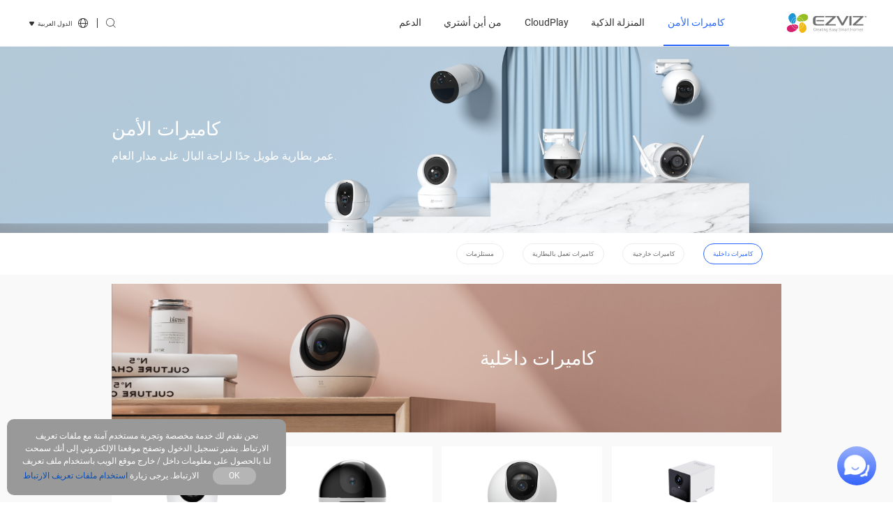

--- FILE ---
content_type: text/html; charset=UTF-8
request_url: https://www.ezviz.com/ar/category/security-wifi-cameras
body_size: 40027
content:
<!DOCTYPE html>
<html lang="ar-SA"  dir="rtl"     >
<head>
    <link rel="apple-touch-icon" sizes="180x180" href="/apple-touch-icon.png">
    <link rel="icon" type="image/png" sizes="32x32" href="/favicon-32x32.png">
    <link rel="icon" type="image/png" sizes="16x16" href="/favicon-16x16.png">
    <link rel="manifest" href="/site.webmanifest">
    <link rel="mask-icon" href="/safari-pinned-tab.svg" color="#5bbad5">

    <meta charset="UTF-8">
    <meta http-equiv="X-UA-Compatible" content="IE=edge,chrome=1" />
    <meta name="viewport" content="width=device-width,initial-scale=1.0,viewport-fit=cover">
    <title>كاميرا مراقبة EZVIZ: كاميرات داخلية ، خارجية ، 2K ، واي فاي</title>
    <meta name="keywords" content="كاميرا مراقبة EZVIZ">
    <meta name="description" content="حافظ على منزلك آمنًا مع مجموعات المنزل الذكي من EZVIZ. اختر من بين جرس الباب بالفيديو وعارضين للأبواب والمزيد من الأجهزة.">

    <meta name="google-site-verification" content="yLmWEU-SBJWCqHA2xeRXHCI-EvLwICSRMnvQ1DT20AY" />
    <meta name="facebook-domain-verification" content="v88mf1mchrpk7ws9v645xl6mqx8eu9" />
    
    <!-- facebook og -->
    <meta property="og:title"       content="كاميرا مراقبة EZVIZ: كاميرات داخلية ، خارجية ، 2K ، واي فاي">
    <meta property="og:description" content="حافظ على منزلك آمنًا مع مجموعات المنزل الذكي من EZVIZ. اختر من بين جرس الباب بالفيديو وعارضين للأبواب والمزيد من الأجهزة.">
    
    <meta name="csrf-token" content="NDLeRN43ol5CrAWOlcdoN0JSbDKq9c4tINaeeetj">

        <!-- Google Tag Manager -->
    <script>(function(w,d,s,l,i){w[l]=w[l]||[];w[l].push({'gtm.start':
    new Date().getTime(),event:'gtm.js'});var f=d.getElementsByTagName(s)[0],
    j=d.createElement(s),dl=l!='dataLayer'?'&l='+l:'';j.async=true;j.src=
    'https://www.googletagmanager.com/gtm.js?id='+i+dl;f.parentNode.insertBefore(j,f);
    })(window,document,'script','dataLayer','GTM-TSKRTD4');</script>
    <!-- End Google Tag Manager -->
    
        <link rel="stylesheet" type="text/css" href="https://usstatics.ezvizlife.com/ovs_mall/web/iconfont/iconfont.css?ver=1367449740">
    
    
            <link rel="stylesheet" type="text/css" href="https://usstatics.ezvizlife.com/ovs_mall/web/css/pages/common3.css?ver=1367449740">
        
    <!-- <link rel="stylesheet" type="text/css" href="https://usstatics.ezvizlife.com/ovs_mall/web/font-awesome/font-awesome.min.css?ver=1367449740"> -->
    <!-- <link rel="stylesheet" type="text/css" href="https://usstatics.ezvizlife.com/ovs_mall/web/css/language/ar-SA.css?ver=1367449740"> -->

    <link rel="dns-prefetch" href="//mfs.ezvizlife.com" />
    <link rel="preconnect" href="//mfs.ezvizlife.com/" crossorigin>

    <link rel="canonical" href="https://www.ezviz.com/ar/category/security-wifi-cameras" />

    <script>
            var statics=staticsBase="https://usstatics.ezvizlife.com/ovs_mall",
            LANGUAGE = "ar-SA",
            version_no = "ver=1367449740",
            shopCode = 'MESTORE',
            is_src = 0;

    // 设备判断
    var is_mobile = 0;
    var MALL_URL = {"signup":"https:\/\/ius.ezvizlife.com\/user\/userAction!goRegister.action","shop":"https:\/\/shop.ezvizlife.com","login":"https:\/\/usmallglobalgateway.ezviz.com\/login","logout":"https:\/\/usmallglobalgateway.ezviz.com\/logout","init_cart":"https:\/\/usmallglobalgateway.ezviz.com\/mallglobalcartservice\/overSea\/queryCartGoodsCount"};
    var LANGUAGE_DATA = {"commonCurrencySymbol":"$","commonSucessDeleted":"successfully deleted","commonAjaxErrorServer":"Server exception, please try again","commonAjaxErrorData":"Data acquisition failed, please try again","commonAjaxSaveData":"Data save failed, please try again","commonAdd":"Add","commonEdit":"Edit","commonSave":"Save","commonOperate":"Operation","commonDelete":"Delete","commonYes":"Yes","commonNo":"No","commonConfirm":"OK","commonCancel":"Cancel","commonPleaseSelect":"Please select","commonOperationSuccess":"Operation successful","commonOperationFailed":"Operation failed","commonLeaveConfirm":"If you leave this page now, all unsaved contents will be lost.","commonClickClose":"Click to close window","commonDialogBox":"Dialogue box","mapDetailButton":"Details","mapDirButton":"Direction","commonAll":"All","part_rendering":"Part Rendering","contain_public_parts":"Contain Public Parts","online":"Online","draft":"Draft","delete":"Delete","newsletter_email_error":"This email is wrong !","sign_up_newsletter_success":"Sign up newsletter success !","sign_up_newsletter_error":"Sign up newsletter wrong !","processing":"Processing","footer_email_subscribe_success":"Subscribe successfully","footer_email_subscribe_error":"Something went wrong. Please try again later","register_email_exist":"The Email already had been registerd!","register_email_code_error":"The Verify Code is incorrect","register_email_send_code_fail":"Mail delivery failure!","register_account_repeat":"The Account is existd.","register_code_check_failed":"The Verify Code is incorrect!","register_failed":"Register Failed","register_success":"Register Success","register_get_area_error":"The Country\/Region data get failed, try again!","coupon_code":"CODE:","coupon_copy":"Copy","coupon_copied":"COPIED","commonNeedLogin":"Need Login to Continue the Process.","sign_in":"Sign In","sign_up":"Sign Up","log_out":"Log Out","my_account":"My Account","order_track":"Order Track","pagination_total":":Num results in total","pagination_jump_to":"Jump to","pagination_go":"GO","service_monday":"\u0627\u0644\u0627\u062b\u0646\u064a\u0646","service_tuesday":"\u0627\u0644\u062b\u0644\u0627\u062b\u0627\u0621","service_wednesday":"\u0627\u0644\u0623\u0631\u0628\u0639\u0627\u0621","service_thursday":"\u0627\u0644\u062e\u0645\u064a\u0633","service_friday":"\u0627\u0644\u062c\u0645\u0639\u0629","service_saturday":"\u0627\u0644\u0633\u0628\u062a","service_sunday":"\u0627\u0644\u0623\u062d\u062f","service_evaluation":"\u0627\u0644\u062a\u0642\u064a\u064a\u0645","service_description":"\u0627\u0644\u0648\u0635\u0641","service_workHours":"\u0633\u0627\u0639\u0627\u062a \u0627\u0644\u0639\u0645\u0644","service_rest":"\u0631\u0627\u062d\u0629","service_evaluation_placeholder":"\u064a\u0631\u062c\u0649 \u062a\u0642\u064a\u064a\u0645 \u062e\u062f\u0645\u062a\u0646\u0627","service_anonymous":"\u0645\u062c\u0647\u0648\u0644","service_evaluation_submit":"\u0625\u0631\u0633\u0627\u0644 \u0627\u0644\u062a\u0642\u064a\u064a\u0645","service_submit_success":"\u062a\u0645 \u0627\u0644\u0625\u0631\u0633\u0627\u0644 \u0628\u0646\u062c\u0627\u062d","service_submit_failed":"\u0641\u0634\u0644 \u0627\u0644\u0625\u0631\u0633\u0627\u0644","service_evaluation_cancel":"\u0625\u0644\u063a\u0627\u0621","service_evaluation_unhappy":"\u063a\u064a\u0631 \u0631\u0627\u0636\u064d","service_evaluation_general":"\u0639\u0627\u062f\u064a","service_evaluation_satisfied":"\u0631\u0627\u0636\u064d","service_evaluation_very_satisfied":"\u0631\u0627\u0636\u064d \u062c\u062f\u0627\u064b","service_work_hours_label":"\u0633\u0627\u0639\u0627\u062a \u0627\u0644\u0639\u0645\u0644","service_area":"\u0627\u0644\u0645\u0646\u0637\u0642\u0629","price_from":"From","discount_tag":"OFF"};
    var G_DOMAIN_PREFIX = 'ar';
    var G_DOMAIN_IS_EUROPE = 0;
    var G_DOMAIN_IS_COOKIE_MANAGE = 0;
    var IS_BUY = 0;
    var G_COUNTRY_CODE = 'AR';
    var G_CURRENCY = '';
    var register_area_id = 0;
    var G_HOME_PAGE_TEMPLATE_VERSION = 3;
    var G_DISCOUNT_BACKGROUND_COLOR = '#2666FF';
    var mall_separate = 0;
    </script>

        <script type="text/javascript" src="https://usstatics.ezvizlife.com/ovs_mall/web/js/widget/tools.min.js?ver=1367449740"></script>
    
    <!-- vConsole 前端H5调试工具-->
    <!-- 在url后添加debug参数控制 如http://dev1.ezvizlife.com?h5debug=true -->
    <!-- h5debug=true当前页面打开 h5debug=false 关闭 h5debug=always 所有页面打开 always需要h5debug=false关闭 -->
    <!-- 也可以控制cookie  vConsoleDebug=open  打开 -->
    <!-- 仅在非生产环境下引入setVC.js（这里的生产环境不包括部署的测试环境） -->
                            <link rel="stylesheet" type="text/css" href="https://usstatics.ezvizlife.com/ovs_mall/web/css/pages/rtl3.css?ver=1367449740">
                <!-- 防止omnisend报错 -->
    <script type="text/javascript">
        window.omnisend = window.omnisend || [];
    </script>
            <script type="text/javascript">
        window.omnisend = window.omnisend || [];
        omnisend.push(["brandID", "67600fad4c09f28e0235a31a"]);
        omnisend.push(["track", "$pageViewed"]);
        !function(){var e=document.createElement("script");
        e.type="text/javascript",e.async=!0,
        e.src="https://omnisnippet1.com/inshop/launcher-v2.js";
        var t=document.getElementsByTagName("script")[0];
        t.parentNode.insertBefore(e,t)}();
    </script>
            
    <!--  -->
    <!--  -->
    <script type="text/javascript">
        (function(c,l,a,r,i,t,y){
            c[a]=c[a]||function(){(c[a].q=c[a].q||[]).push(arguments)};
            t=l.createElement(r);t.async=1;t.src="https://www.clarity.ms/tag/"+i;
            y=l.getElementsByTagName(r)[0];y.parentNode.insertBefore(t,y);
        })(window, document, "clarity", "script", "kol6ku8jkd");
    </script>
</head>
<body class="v3-body  MESTORE">
<div class="low-browser-hint hide" style="text-align:center;margin:10px 0; z-index:11111111111; position: fixed;top:50%;width: 100%;background:#fff; padding: 20px; box-shadow:0px 0px 10px #f1f1f1;">
    <img style="width: auto;" src="[data-uri]" alt="tip">
    EZVIZ no longer supports Internet Explorer 10 or earlier versions, and the site may not behave as expected. Please upgrade to a newer browser.
</div>

<!-- start头部导航 -->
<div id="J_TopHeaderBox">
  <div id="J_CountryLanguageGuess" class="country-language-guess hide">
    <div class="country-language-guess-tip">
      <span class="J_CountryLanguageGuessTipContinue">اختر بلدًا أو منطقة للاطلاع على محتوى محدد لموقعك واحتياجاتك.</span>
      <span class="J_CountryLanguageGuessTipRedirect">سيتم إعادة توجيهك إلى موقعك المحلي.</span>
    </div>
    <div class="country-language-guess-action">
      <a class="country-language-guess-continue" href="javascript:;">
        <div class="">
          <span id="J_CountryLanguageGuessContinue" class="btn continue J_CountryLanguageGuessTipContinue">
            متابعة
          </span>
          <span id="J_CountryLanguageGuessRedirect" class="btn continue J_CountryLanguageGuessTipRedirect">
            موافق
          </span>
        </div>
      </a>
      <div class="hr"></div>
      <a class="country-language-guess-other" target="_self" href="/choose-country-region" aria-label="choose country region">
        <div class="">
          <span class="btn yf yf-shop-region">الاطلاع على الخيارات</span>
        </div>
      </a>
    </div>
    <a href="javascript:;" class="yf yf-close close" id="J_CountryLanguageGuessClose"></a>
  </div>
</div>

<!-- ONPOOL-8335 添加cookie管理 -->
<div id="J_cookieSettingsRecommend" class="cookie-settings-recommend cookie-settings-recommend-hide" aria-label="cookie settings recommend">
  <div class="cookie-policy-content-title">
    <p>We recommend updating your cookie settings to enable full functionality</p>
    <div class="cookie-settings-recommend-action">
      <a href="javascript:;" data-href="https://www.ezviz.com/ar/page/manage-cookie" aria-label="cookie settings recommend goto" id="J_cookieSettingsRecommendGoto" class="cookie-settings-recommend-goto">Update Cookie</a>
      <a href="javascript:;" aria-label="cookie settings recommend close" id="J_cookieSettingsRecommendClose" class="cookie-settings-recommend-close yf yf-close"></a>
    </div>
  </div>
</div>

<!-- Todo 后端判断首页 加hide -->

<header id="J_Header" class=" js-widget-wrapper header page-header c-flex  sticky" widget-id="669" tpl_id="259" widget_type="navbar">
  <div id="J_nav" class="nav c-flex">
    <div class="nav-logo nav-item">
      <a href="https://www.ezviz.com/ar" class="nav-menu__img yf yf-resp-logo" aria-label="ezviz logo"></a>
      <a href="https://www.ezviz.com/ar" class="nav-menu__img nav-menu__original" aria-label="ezviz logo">
        <svg xmlns="http://www.w3.org/2000/svg" viewBox="0 0 170.84 43.01"><defs><style>.cls-1{fill:#9dc814;}.cls-2{fill:#e61673;}.cls-3{fill:#00a0e9;}.cls-4{fill:#fabe00;}.cls-5{fill:#727171;}.cls-6{fill:#717071;}.cls-7{fill:#96be24;}.cls-8{fill:#d5206d;}.cls-9{fill:#1e95d4;}.cls-10{fill:#efb918;}</style></defs><g id="图层_2" data-name="图层 2"><g id="图层_1-2" data-name="图层 1"><path class="cls-1" d="M45.09,7.64c-.68-4.2-5.8-6.72-11.89-5.51a17.69,17.69,0,0,0-9.42,5.53,14,14,0,0,1,12.11,9.8c7.32-1.42,9.84-5.11,9.2-9.82"/><path class="cls-1" d="M30,18h.4a8.43,8.43,0,0,0-9.13-4.91,3.69,3.69,0,0,0,0,.58C21.9,16.88,25.46,18,30,18"/><path class="cls-1" d="M22.59,12a9.53,9.53,0,0,1,8.83,6c1.1-.05,2.24-.16,3.4-.31h.09a12.93,12.93,0,0,0-11.9-9,8.94,8.94,0,0,0-1.67,3.46A10.36,10.36,0,0,1,22.59,12"/><path class="cls-2" d="M15.21,25h-.39a8.53,8.53,0,0,0,7.77,5A8.81,8.81,0,0,0,24,29.92a3.55,3.55,0,0,0-.05-.57C23.28,26.12,19.72,25,15.21,25"/><path class="cls-2" d="M22.59,31a9.53,9.53,0,0,1-8.83-6c-1.1.05-2.24.15-3.39.3l-.1,0a12.93,12.93,0,0,0,11.9,9,9,9,0,0,0,1.68-3.46,8.68,8.68,0,0,1-1.26.1"/><path class="cls-2" d="M9.3,25.55C2,27-.55,30.66.1,35.37c.67,4.2,5.79,6.72,11.88,5.5a17.63,17.63,0,0,0,9.42-5.52,13.92,13.92,0,0,1-12.1-9.8"/><path class="cls-3" d="M19,13.77a8.54,8.54,0,0,0-4.94,7.73,9,9,0,0,0,.12,1.38,4.5,4.5,0,0,0,2.35-1.36c1.35-1.42,2.19-4.46,2.47-7.75"/><path class="cls-3" d="M13.07,21.5a9.55,9.55,0,0,1,6-8.84A29.92,29.92,0,0,0,19,9.11,12.91,12.91,0,0,0,9.68,21.5c0,.05,0,.1,0,.16a6.55,6.55,0,0,0,3.5,1.3,10,10,0,0,1-.12-1.46"/><path class="cls-3" d="M18.92,8.1a12.38,12.38,0,0,0-1.59-5.18A6,6,0,0,0,12.39,0C10.36,0,8.13,1.13,6,3.5c-4.2,4.62-2.28,10.77.42,14.73A14,14,0,0,0,8.71,20.9,13.93,13.93,0,0,1,18.92,8.1"/><path class="cls-4" d="M26.27,34.9a12,12,0,0,0,1.59,5.18A6,6,0,0,0,32.8,43c2,0,4.25-1.14,6.42-3.51,4.21-4.61,2.29-10.77-.41-14.73a14.34,14.34,0,0,0-2.34-2.66A13.91,13.91,0,0,1,26.27,34.9"/><path class="cls-4" d="M26.19,29.23a8.54,8.54,0,0,0,4.94-7.73A8.94,8.94,0,0,0,31,20.13a4.38,4.38,0,0,0-2.34,1.36c-1.35,1.42-2.19,4.46-2.48,7.74"/><path class="cls-4" d="M32.12,21.5a9.52,9.52,0,0,1-6,8.84,28.09,28.09,0,0,0,.05,3.56A12.93,12.93,0,0,0,35.5,21.5v-.15A6.68,6.68,0,0,0,32,20a8.9,8.9,0,0,1,.13,1.46"/><path class="cls-5" d="M82.29,8.92H97.84a.21.21,0,0,1,.15.35s-10.1,9.59-15.5,15c-1,1-.67,2.6.69,2.6H104.8V24.06H89.21a.2.2,0,0,1-.15-.34l15.52-15c1-1,.67-2.6-.68-2.6H82.29Z"/><path class="cls-5" d="M141.62,8.92h15.55a.21.21,0,0,1,.15.35s-10.1,9.59-15.5,15c-1,1-.67,2.6.69,2.6h21.62V24.06H148.54a.2.2,0,0,1-.15-.34l15.52-15c1-1,.67-2.6-.68-2.6H141.62Z"/><polygon class="cls-5" points="135.05 6.15 134.17 6.15 134.17 26.83 135.05 26.83 137.9 26.83 138.53 26.83 138.53 6.15 137.9 6.15 135.05 6.15"/><rect class="cls-5" x="63.29" y="15.03" width="16.39" height="2.67"/><path class="cls-5" d="M61.36,12.39a3.26,3.26,0,0,1,3.36-3.47H80V6.15H62.93c-5,0-7,3.5-7,6.73h0V20.1h0c0,3.23,2,6.73,7,6.73H80V24.07H64.72a3.26,3.26,0,0,1-3.36-3.47Z"/><path class="cls-5" d="M127.69,6.15l-8.26,15.24a.15.15,0,0,1-.13.07.12.12,0,0,1-.12-.07L110.91,6.15h-5l11.15,20a1.4,1.4,0,0,0,1.23.72h2a1.37,1.37,0,0,0,1.22-.72l11.16-20Z"/><polygon class="cls-5" points="167.67 6.57 166.9 6.57 166.9 8.89 166.34 8.89 166.34 6.57 165.57 6.57 165.57 6.14 167.67 6.14 167.67 6.57"/><polygon class="cls-5" points="168.7 6.14 169.4 8.17 169.41 8.17 170.12 6.14 170.84 6.14 170.84 8.89 170.29 8.89 170.29 8.07 170.34 6.86 170.33 6.86 169.59 8.89 169.22 8.89 168.49 6.86 168.48 6.86 168.53 8.07 168.53 8.89 167.98 8.89 167.98 6.14 168.7 6.14"/><path class="cls-6" d="M61.53,37v0a2.08,2.08,0,0,1-.66,1.45,2.16,2.16,0,0,1-1.55.53,2,2,0,0,1-1.65-.74,2.85,2.85,0,0,1-.63-1.92v-1a2.88,2.88,0,0,1,.63-1.92,2.07,2.07,0,0,1,1.65-.74,2.23,2.23,0,0,1,1.56.52,2.1,2.1,0,0,1,.65,1.46v0h-.47a1.91,1.91,0,0,0-.53-1.17,1.66,1.66,0,0,0-1.2-.4,1.57,1.57,0,0,0-1.29.62,2.5,2.5,0,0,0-.49,1.6v1A2.49,2.49,0,0,0,58,37.93a1.57,1.57,0,0,0,1.29.62,1.74,1.74,0,0,0,1.21-.39A1.94,1.94,0,0,0,61.06,37Z"/><path class="cls-6" d="M64.8,34.76l-.37,0a1.17,1.17,0,0,0-.78.26,1.49,1.49,0,0,0-.44.74v3.15H62.7V34.33h.45l.06.76v0a1.67,1.67,0,0,1,.53-.66,1.32,1.32,0,0,1,.79-.24l.19,0,.15,0Z"/><path class="cls-6" d="M67.28,39a1.85,1.85,0,0,1-1.43-.63,2.35,2.35,0,0,1-.56-1.6v-.24a2.35,2.35,0,0,1,.56-1.62,1.76,1.76,0,0,1,1.37-.65,1.7,1.7,0,0,1,1.32.53A2.05,2.05,0,0,1,69,36.19v.43H65.79v.13A2,2,0,0,0,66.2,38a1.3,1.3,0,0,0,1.08.52,2.22,2.22,0,0,0,.81-.13,1.7,1.7,0,0,0,.57-.37l.21.34a1.76,1.76,0,0,1-.65.43,2.43,2.43,0,0,1-.94.16m-.06-4.31a1.25,1.25,0,0,0-1,.43,1.85,1.85,0,0,0-.44,1.07v0h2.68v-.12a1.49,1.49,0,0,0-.35-1,1.23,1.23,0,0,0-1-.4"/><path class="cls-6" d="M72.91,38.89a3.77,3.77,0,0,1-.07-.4c0-.11,0-.22,0-.34a2.09,2.09,0,0,1-.68.6,2,2,0,0,1-1,.23,1.4,1.4,0,0,1-1-.35,1.24,1.24,0,0,1-.37-1,1.17,1.17,0,0,1,.54-1,2.52,2.52,0,0,1,1.48-.38h1v-.57A1,1,0,0,0,72.5,35a1.31,1.31,0,0,0-.88-.28,1.37,1.37,0,0,0-.87.27.77.77,0,0,0-.35.65h-.47v0a1.06,1.06,0,0,1,.46-.91,1.92,1.92,0,0,1,1.25-.41,1.82,1.82,0,0,1,1.22.39,1.33,1.33,0,0,1,.46,1.1V38a3.59,3.59,0,0,0,0,.47,3,3,0,0,0,.09.45Zm-1.66-.35a1.77,1.77,0,0,0,1-.26,1.58,1.58,0,0,0,.61-.65v-1h-1a1.84,1.84,0,0,0-1.1.3.87.87,0,0,0-.41.73.75.75,0,0,0,.26.6,1,1,0,0,0,.7.24"/><path class="cls-6" d="M75.46,33.16v1.17h1v.41h-1v3a1,1,0,0,0,.16.63.55.55,0,0,0,.44.19h.24l.26,0,.08.38a1.27,1.27,0,0,1-.31.08L76,39a1,1,0,0,1-.75-.3,1.41,1.41,0,0,1-.27-1v-3h-.79v-.41H75V33.16Z"/><path class="cls-6" d="M78.1,33h-.5v-.71h.5Zm0,5.87h-.5V34.33h.5Z"/><path class="cls-6" d="M80,34.33l0,.79a1.61,1.61,0,0,1,.59-.65,1.67,1.67,0,0,1,.88-.23,1.4,1.4,0,0,1,1.14.46A2.18,2.18,0,0,1,83,36.11v2.78h-.5V36.11a1.64,1.64,0,0,0-.3-1.11,1,1,0,0,0-.83-.33,1.37,1.37,0,0,0-.87.28,1.62,1.62,0,0,0-.48.75v3.19H79.5V34.33Z"/><path class="cls-6" d="M84.12,36.65a3,3,0,0,1,.46-1.75,1.65,1.65,0,0,1,2.14-.44,1.7,1.7,0,0,1,.59.6l.06-.73h.42v4.51a2,2,0,0,1-.48,1.39,1.8,1.8,0,0,1-1.36.51,3.58,3.58,0,0,1-.7-.08,2.6,2.6,0,0,1-.65-.22l.13-.43a2.78,2.78,0,0,0,.57.21,3.22,3.22,0,0,0,.64.07,1.27,1.27,0,0,0,1-.39,1.57,1.57,0,0,0,.34-1.06v-.58a1.69,1.69,0,0,1-.59.54,1.81,1.81,0,0,1-.83.18,1.52,1.52,0,0,1-1.29-.61,2.63,2.63,0,0,1-.46-1.63Zm.5.09A2.35,2.35,0,0,0,85,38.06a1.14,1.14,0,0,0,1,.49,1.4,1.4,0,0,0,.81-.22,1.46,1.46,0,0,0,.51-.63V35.58a1.58,1.58,0,0,0-.49-.65,1.27,1.27,0,0,0-.83-.26,1.14,1.14,0,0,0-1,.55,2.78,2.78,0,0,0-.34,1.43Z"/><polygon class="cls-6" points="94.84 35.92 91.88 35.92 91.88 38.46 95.27 38.46 95.27 38.9 91.38 38.9 91.38 32.75 95.25 32.75 95.25 33.18 91.88 33.18 91.88 35.49 94.84 35.49 94.84 35.92"/><path class="cls-6" d="M99.11,38.89a3.77,3.77,0,0,1-.07-.4,1.88,1.88,0,0,1,0-.34,2.09,2.09,0,0,1-.68.6,2,2,0,0,1-1,.23,1.44,1.44,0,0,1-1-.35,1.28,1.28,0,0,1-.37-1,1.18,1.18,0,0,1,.55-1A2.52,2.52,0,0,1,98,36.29h1v-.57A1,1,0,0,0,98.7,35a1.31,1.31,0,0,0-.88-.28,1.37,1.37,0,0,0-.87.27.77.77,0,0,0-.35.65h-.47v0a1.09,1.09,0,0,1,.47-.91,1.92,1.92,0,0,1,1.25-.41,1.82,1.82,0,0,1,1.22.39,1.36,1.36,0,0,1,.46,1.1V38a3.59,3.59,0,0,0,0,.47,1.63,1.63,0,0,0,.09.45Zm-1.66-.35a1.82,1.82,0,0,0,1-.26,1.58,1.58,0,0,0,.61-.65v-1H98a1.82,1.82,0,0,0-1.1.3.85.85,0,0,0-.41.73.77.77,0,0,0,.25.6,1,1,0,0,0,.71.24"/><path class="cls-6" d="M103.6,37.73a.76.76,0,0,0-.26-.56,2.19,2.19,0,0,0-1-.39,3.1,3.1,0,0,1-1.21-.47,1,1,0,0,1-.4-.82,1.1,1.1,0,0,1,.45-.89,1.77,1.77,0,0,1,1.16-.36,1.86,1.86,0,0,1,1.23.38,1.17,1.17,0,0,1,.43,1v0h-.47a.83.83,0,0,0-.32-.66,1.29,1.29,0,0,0-.86-.28,1.26,1.26,0,0,0-.83.24.72.72,0,0,0-.27.56.66.66,0,0,0,.24.52,2.51,2.51,0,0,0,1,.36,3.11,3.11,0,0,1,1.22.5,1,1,0,0,1,.4.85,1.11,1.11,0,0,1-.46.93,1.92,1.92,0,0,1-1.22.35,2,2,0,0,1-1.31-.39,1.17,1.17,0,0,1-.45-1v0h.47a.83.83,0,0,0,.4.71,1.67,1.67,0,0,0,.88.22,1.37,1.37,0,0,0,.86-.24.69.69,0,0,0,.32-.58"/><path class="cls-6" d="M106.57,37.66l.16.54h0l1.38-3.87h.57l-2,5.3a2.6,2.6,0,0,1-.46.78,1,1,0,0,1-.82.33l-.22,0-.19,0,.06-.42.17,0h.16a.66.66,0,0,0,.53-.24,1.88,1.88,0,0,0,.33-.6l.24-.61-1.76-4.51h.56Z"/><path class="cls-6" d="M115.26,37.38a1,1,0,0,0-.38-.82,3.56,3.56,0,0,0-1.31-.56,4.09,4.09,0,0,1-1.52-.66,1.3,1.3,0,0,1-.52-1.09,1.38,1.38,0,0,1,.58-1.15,2.4,2.4,0,0,1,1.49-.44,2.16,2.16,0,0,1,1.53.53,1.61,1.61,0,0,1,.57,1.28v0h-.47a1.3,1.3,0,0,0-.44-1,1.66,1.66,0,0,0-1.18-.4,1.84,1.84,0,0,0-1.16.33,1,1,0,0,0-.41.82,1,1,0,0,0,.38.77,3.61,3.61,0,0,0,1.33.55,4,4,0,0,1,1.51.68,1.43,1.43,0,0,1,.52,1.14,1.38,1.38,0,0,1-.61,1.17,2.54,2.54,0,0,1-1.53.43,2.79,2.79,0,0,1-1.61-.46,1.46,1.46,0,0,1-.66-1.35v0h.46a1.18,1.18,0,0,0,.54,1.06,2.24,2.24,0,0,0,1.26.34,1.94,1.94,0,0,0,1.18-.32,1,1,0,0,0,.45-.85"/><path class="cls-6" d="M117.23,34.33l0,.75a1.67,1.67,0,0,1,.59-.62,1.7,1.7,0,0,1,.87-.22,1.43,1.43,0,0,1,.87.26,1.32,1.32,0,0,1,.51.77,1.8,1.8,0,0,1,.59-.76,1.55,1.55,0,0,1,.93-.27,1.37,1.37,0,0,1,1.13.49,2.36,2.36,0,0,1,.39,1.5v2.66h-.5V36.22a1.85,1.85,0,0,0-.3-1.2,1.05,1.05,0,0,0-.83-.35,1.17,1.17,0,0,0-.91.37,1.78,1.78,0,0,0-.39.94v2.91h-.51V36.22a1.85,1.85,0,0,0-.3-1.19,1,1,0,0,0-.83-.36,1.21,1.21,0,0,0-.85.28,1.39,1.39,0,0,0-.44.73v3.21h-.52V34.33Z"/><path class="cls-6" d="M127.35,38.89c0-.15,0-.28-.07-.4s0-.22,0-.34a2.05,2.05,0,0,1-.67.6,2,2,0,0,1-1,.23,1.43,1.43,0,0,1-1-.35,1.24,1.24,0,0,1-.37-1,1.16,1.16,0,0,1,.55-1,2.47,2.47,0,0,1,1.47-.38h1v-.57A1,1,0,0,0,127,35a1.33,1.33,0,0,0-.88-.28,1.38,1.38,0,0,0-.88.27.8.8,0,0,0-.35.65h-.46v0a1.07,1.07,0,0,1,.47-.91,1.88,1.88,0,0,1,1.25-.41,1.8,1.8,0,0,1,1.21.39,1.33,1.33,0,0,1,.46,1.1V38a3.59,3.59,0,0,0,0,.47,3,3,0,0,0,.09.45Zm-1.65-.35a1.82,1.82,0,0,0,1-.26,1.49,1.49,0,0,0,.6-.65v-1h-1a1.86,1.86,0,0,0-1.1.3.87.87,0,0,0-.41.73.78.78,0,0,0,.26.6,1,1,0,0,0,.71.24"/><path class="cls-6" d="M131.21,34.76l-.37,0a1.21,1.21,0,0,0-.79.26,1.47,1.47,0,0,0-.43.74v3.15h-.51V34.33h.44l.07.76v0a1.67,1.67,0,0,1,.53-.66,1.32,1.32,0,0,1,.79-.24l.19,0,.15,0Z"/><path class="cls-6" d="M133,33.16v1.17h1v.41h-1v3a1,1,0,0,0,.17.63.51.51,0,0,0,.43.19h.24l.26,0,.08.38a1.16,1.16,0,0,1-.31.08l-.36,0a1,1,0,0,1-.75-.3,1.41,1.41,0,0,1-.27-1v-3h-.79v-.41h.79V33.16Z"/><polygon class="cls-6" points="141.8 38.89 141.3 38.89 141.3 36.07 137.8 36.07 137.8 38.89 137.3 38.89 137.3 32.75 137.8 32.75 137.8 35.64 141.3 35.64 141.3 32.75 141.8 32.75 141.8 38.89"/><path class="cls-6" d="M143,36.54a2.44,2.44,0,0,1,.56-1.65,1.81,1.81,0,0,1,1.46-.65,1.85,1.85,0,0,1,1.47.65,2.44,2.44,0,0,1,.55,1.65v.14a2.45,2.45,0,0,1-.55,1.66A1.81,1.81,0,0,1,145,39a1.83,1.83,0,0,1-1.47-.64,2.45,2.45,0,0,1-.56-1.66Zm.51.14a2.14,2.14,0,0,0,.4,1.33,1.42,1.42,0,0,0,2.23,0,2.14,2.14,0,0,0,.4-1.33v-.14a2.13,2.13,0,0,0-.4-1.32,1.31,1.31,0,0,0-1.12-.55,1.3,1.3,0,0,0-1.11.55,2.13,2.13,0,0,0-.4,1.32Z"/><path class="cls-6" d="M148.52,34.33l0,.75a1.67,1.67,0,0,1,.59-.62,1.7,1.7,0,0,1,.87-.22,1.43,1.43,0,0,1,.87.26,1.32,1.32,0,0,1,.51.77,1.8,1.8,0,0,1,.59-.76,1.55,1.55,0,0,1,.93-.27,1.37,1.37,0,0,1,1.13.49,2.36,2.36,0,0,1,.39,1.5v2.66h-.5V36.22a1.85,1.85,0,0,0-.3-1.2,1.05,1.05,0,0,0-.83-.35,1.17,1.17,0,0,0-.91.37,1.87,1.87,0,0,0-.4.94.34.34,0,0,0,0,.09v2.82H151V36.22a1.85,1.85,0,0,0-.3-1.19,1,1,0,0,0-.83-.36A1.21,1.21,0,0,0,149,35a1.47,1.47,0,0,0-.45.73v3.21h-.51V34.33Z"/><path class="cls-6" d="M157.47,39a1.84,1.84,0,0,1-1.43-.63,2.31,2.31,0,0,1-.57-1.6v-.24a2.36,2.36,0,0,1,.57-1.62,1.74,1.74,0,0,1,1.36-.65,1.7,1.7,0,0,1,1.32.53,2,2,0,0,1,.49,1.42v.43H156v.13a2,2,0,0,0,.41,1.28,1.29,1.29,0,0,0,1.08.52,2.13,2.13,0,0,0,.8-.13,1.7,1.7,0,0,0,.57-.37l.22.34a1.76,1.76,0,0,1-.65.43,2.47,2.47,0,0,1-.94.16m-.07-4.31a1.23,1.23,0,0,0-.94.43,1.85,1.85,0,0,0-.44,1.07v0h2.67v-.12a1.44,1.44,0,0,0-.35-1,1.21,1.21,0,0,0-.95-.4"/><path class="cls-6" d="M162.94,37.73a.76.76,0,0,0-.26-.56,2.19,2.19,0,0,0-1-.39,3.1,3.1,0,0,1-1.21-.47,1,1,0,0,1-.39-.82,1.09,1.09,0,0,1,.44-.89,1.77,1.77,0,0,1,1.16-.36,1.86,1.86,0,0,1,1.23.38,1.17,1.17,0,0,1,.43,1v0h-.47a.83.83,0,0,0-.32-.66,1.29,1.29,0,0,0-.86-.28,1.22,1.22,0,0,0-.82.24.7.7,0,0,0-.28.56.66.66,0,0,0,.24.52,2.51,2.51,0,0,0,.95.36,3.11,3.11,0,0,1,1.22.5,1,1,0,0,1,.4.85,1.11,1.11,0,0,1-.46.93,1.92,1.92,0,0,1-1.22.35,2,2,0,0,1-1.31-.39,1.17,1.17,0,0,1-.45-1v0h.47a.83.83,0,0,0,.4.71,1.67,1.67,0,0,0,.88.22,1.43,1.43,0,0,0,.87-.24.7.7,0,0,0,.31-.58"/><path class="cls-7" d="M45.09,7.64c-.68-4.2-5.8-6.72-11.89-5.51a17.69,17.69,0,0,0-9.42,5.53,14,14,0,0,1,12.11,9.8c7.32-1.42,9.84-5.11,9.2-9.82"/><path class="cls-7" d="M30,18h.4a8.43,8.43,0,0,0-9.13-4.91,3.69,3.69,0,0,0,0,.58C21.9,16.88,25.46,18,30,18"/><path class="cls-7" d="M22.59,12a9.53,9.53,0,0,1,8.83,6c1.1-.05,2.24-.16,3.4-.31h.09a12.93,12.93,0,0,0-11.9-9,8.94,8.94,0,0,0-1.67,3.46A10.36,10.36,0,0,1,22.59,12"/><path class="cls-8" d="M15.21,25h-.39a8.53,8.53,0,0,0,7.77,5A8.81,8.81,0,0,0,24,29.92a3.55,3.55,0,0,0-.05-.57C23.28,26.12,19.72,25,15.21,25"/><path class="cls-8" d="M22.59,31a9.53,9.53,0,0,1-8.83-6c-1.1.05-2.24.15-3.39.3l-.1,0a12.93,12.93,0,0,0,11.9,9,9,9,0,0,0,1.68-3.46,8.68,8.68,0,0,1-1.26.1"/><path class="cls-8" d="M9.3,25.55C2,27-.55,30.66.1,35.37c.67,4.2,5.79,6.72,11.88,5.5a17.63,17.63,0,0,0,9.42-5.52,13.92,13.92,0,0,1-12.1-9.8"/><path class="cls-9" d="M19,13.77a8.54,8.54,0,0,0-4.94,7.73,9,9,0,0,0,.12,1.38,4.5,4.5,0,0,0,2.35-1.36c1.35-1.42,2.19-4.46,2.47-7.75"/><path class="cls-9" d="M13.07,21.5a9.55,9.55,0,0,1,6-8.84A29.92,29.92,0,0,0,19,9.11,12.91,12.91,0,0,0,9.68,21.5c0,.05,0,.1,0,.16a6.55,6.55,0,0,0,3.5,1.3,10,10,0,0,1-.12-1.46"/><path class="cls-9" d="M18.92,8.1a12.38,12.38,0,0,0-1.59-5.18A6,6,0,0,0,12.39,0C10.36,0,8.13,1.13,6,3.5c-4.2,4.62-2.28,10.77.42,14.73A14,14,0,0,0,8.71,20.9,13.93,13.93,0,0,1,18.92,8.1"/><path class="cls-10" d="M26.27,34.9a12,12,0,0,0,1.59,5.18A6,6,0,0,0,32.8,43c2,0,4.25-1.14,6.42-3.51,4.21-4.61,2.29-10.77-.41-14.73a14.34,14.34,0,0,0-2.34-2.66A13.91,13.91,0,0,1,26.27,34.9"/><path class="cls-10" d="M26.19,29.23a8.54,8.54,0,0,0,4.94-7.73A8.94,8.94,0,0,0,31,20.13a4.38,4.38,0,0,0-2.34,1.36c-1.35,1.42-2.19,4.46-2.48,7.74"/><path class="cls-10" d="M32.12,21.5a9.52,9.52,0,0,1-6,8.84,28.09,28.09,0,0,0,.05,3.56A12.93,12.93,0,0,0,35.5,21.5v-.15A6.68,6.68,0,0,0,32,20a8.9,8.9,0,0,1,.13,1.46"/></g></g></svg>
      </a>
    </div>
    <div id="J_nav-menu" class="nav-menu nav-item">
      <ul class="clearfix c-flex" id="J_nav-menuUl">
                                                                                                                                                                                      <li class="nav-menu__item  active ">
                      <a href="https://www.ezviz.com/ar/category/security-wifi-cameras" class="item-link nav-menu__link">كاميرات الأمن</a>
                      <div class="nav-sub">
                          <div class="nav-menu__category3 active J_MenuTabsContent">
                              <div class="nav-sub-inner">
                                  <div class="nav-sub__blk nav-sub__cate-blk swiper-container-menu">
                                      <div class="swiper-wrapper">
                                                                                                                                          <div class="nav-menu__cate-items swiper-slide">
                                                      <a href="https://www.ezviz.com/ar/category/security-wifi-cameras#كاميرات داخلية">
                                                          <img class="lazyload" data-src="//mfs.ezvizlife.com/9cfc9d6fb1e1f663e6ac1cb1eb634cda.png?ver=1367449740" alt="كاميرات داخلية" src="https://mfs.ezvizlife.com/d4b19c81f2a3d99787e67f48162b40e3.png?ver=1367449740">
                                                          <div class="nav-menu__cate-name">كاميرات داخلية</div>
                                                      </a>
                                                  </div>
                                                                                                <div class="nav-menu__cate-items swiper-slide">
                                                      <a href="https://www.ezviz.com/ar/category/security-wifi-cameras#كاميرات خارجية">
                                                          <img class="lazyload" data-src="//mfs.ezvizlife.com/d244e08445acb423699fe0318e43a85c.png?ver=1367449740" alt="كاميرات خارجية" src="https://mfs.ezvizlife.com/d4b19c81f2a3d99787e67f48162b40e3.png?ver=1367449740">
                                                          <div class="nav-menu__cate-name">كاميرات خارجية</div>
                                                      </a>
                                                  </div>
                                                                                                <div class="nav-menu__cate-items swiper-slide">
                                                      <a href="https://www.ezviz.com/ar/category/security-wifi-cameras#كاميرات تعمل بالبطارية">
                                                          <img class="lazyload" data-src="//mfs.ezvizlife.com/96f1ff1f17542e9abbfe4407517f0ad2.png?ver=1367449740" alt="كاميرات تعمل بالبطارية" src="https://mfs.ezvizlife.com/d4b19c81f2a3d99787e67f48162b40e3.png?ver=1367449740">
                                                          <div class="nav-menu__cate-name">كاميرات تعمل بالبطارية</div>
                                                      </a>
                                                  </div>
                                                                                                <div class="nav-menu__cate-items swiper-slide">
                                                      <a href="https://www.ezviz.com/ar/category/security-wifi-cameras#مستلزمات">
                                                          <img class="lazyload" data-src="//mfs.ezvizlife.com/9258a094650ce548e5a4e420a153a12c.png?ver=1367449740" alt="مستلزمات" src="https://mfs.ezvizlife.com/d4b19c81f2a3d99787e67f48162b40e3.png?ver=1367449740">
                                                          <div class="nav-menu__cate-name">مستلزمات</div>
                                                      </a>
                                                  </div>
                                                                                                                              </div>
                                      <div class="swiper-button-next"></div>
                                      <div class="swiper-button-prev"></div>
                                  </div>
                              </div>
                          </div>
                      </div>
                  </li>
                                <li class="nav-menu__item ">
                      <a href="https://www.ezviz.com/ar/category/smart-home" class="item-link nav-menu__link">المنزلة الذكية</a>
                      <div class="nav-sub">
                          <div class="nav-menu__category3 active J_MenuTabsContent">
                              <div class="nav-sub-inner">
                                  <div class="nav-sub__blk nav-sub__cate-blk swiper-container-menu">
                                      <div class="swiper-wrapper">
                                                                                                                                          <div class="nav-menu__cate-items swiper-slide">
                                                      <a href="https://www.ezviz.com/ar/category/smart-home#الدخول الذكي">
                                                          <img class="lazyload" data-src="//mfs.ezvizlife.com/d6adc91cc059a842e0ec06a9da0e9b1b.png?ver=1367449740" alt="الدخول الذكي" src="https://mfs.ezvizlife.com/d4b19c81f2a3d99787e67f48162b40e3.png?ver=1367449740">
                                                          <div class="nav-menu__cate-name">الدخول الذكي</div>
                                                      </a>
                                                  </div>
                                                                                                <div class="nav-menu__cate-items swiper-slide">
                                                      <a href="https://www.ezviz.com/ar/category/smart-home#الأجهزة المنزلية الذكية">
                                                          <img class="lazyload" data-src="//mfs.ezvizlife.com/ff515429330fbf509234bff63fbbde08.png?ver=1367449740" alt="الأجهزة المنزلية الذكية" src="https://mfs.ezvizlife.com/d4b19c81f2a3d99787e67f48162b40e3.png?ver=1367449740">
                                                          <div class="nav-menu__cate-name">الأجهزة المنزلية الذكية</div>
                                                      </a>
                                                  </div>
                                                                                                <div class="nav-menu__cate-items swiper-slide">
                                                      <a href="https://www.ezviz.com/ar/category/smart-home#المستشعرات المنزلية">
                                                          <img class="lazyload" data-src="//mfs.ezvizlife.com/537c2f18577efa62f1cc5feccb6f07a4.png?ver=1367449740" alt="المستشعرات المنزلية" src="https://mfs.ezvizlife.com/d4b19c81f2a3d99787e67f48162b40e3.png?ver=1367449740">
                                                          <div class="nav-menu__cate-name">المستشعرات المنزلية</div>
                                                      </a>
                                                  </div>
                                                                                                                              </div>
                                      <div class="swiper-button-next"></div>
                                      <div class="swiper-button-prev"></div>
                                  </div>
                              </div>
                          </div>
                      </div>
                  </li>
                                                                  <li class="nav-menu__item nav-menu__item-center  ">
              <a  href="https://www.ezviz.com/cloudplay"   class="item-link nav-menu__link">CloudPlay
                            </a>
                          </li>
                                              <li class="nav-menu__item nav-menu__item-center  ">
              <a  href="https://www.ezviz.com/ar/wheretobuy"   class="item-link nav-menu__link">من أين أشتري
                            </a>
                              <div class="nav-sub">
                  <div class="nav-sub__blk">
                    <div class="nav-menu__sub-items">
                      <div class="nav-menu__sub-item">
                                                  <a class="nav-menu__sub-link"  href="https://www.ezviz.com/ar/wheretobuy"   >شراء عبر الانترنت</a>
                                                  <a class="nav-menu__sub-link"  href="https://www.ezviz.com/ar/store-locator"   >شراء محليا</a>
                                              </div>
                    </div>
                  </div>
                </div>
                          </li>
                                              <li class="nav-menu__item nav-menu__item-center  ">
              <a  href="https://support.ezviz.com/ar"  target="_blank" class="item-link nav-menu__link">الدعم
                            </a>
                              <div class="nav-sub">
                  <div class="nav-sub__blk">
                    <div class="nav-menu__sub-items">
                      <div class="nav-menu__sub-item">
                                                  <a class="nav-menu__sub-link"  href="https://support.ezviz.com/download"  target="_blank" >مركز التحميل</a>
                                                  <a class="nav-menu__sub-link"  href="https://support.ezviz.com/selfhelp"  target="_blank" >اتصل بنا</a>
                                                  <a class="nav-menu__sub-link"  href="https://support.ezviz.com/faq"  target="_blank" >الأسئلة الشائعة</a>
                                                  <a class="nav-menu__sub-link"  href="https://www.ezviz.com/service?lang_code=ar-SA&amp;country=Utd.Arab%20Emir."  target="_blank" >خدمة في الموقع</a>
                                              </div>
                    </div>
                  </div>
                </div>
                          </li>
                                      <div class="nav-input hide">
          <input type="text" placeholder="ابحث في موقع ezviz.com">
        </div>
      </ul>
    </div>
    <div class="nav-right c-flex">
      <div id="J_nav-searchCon" class="nav-search nav-item hide">
        <div class="nav-search__items">
          <span id="J_nav-search" class="nav-search__icon yf yf-resp-search-top" name="https://www.ezviz.com/ar/search"></span>
          <input id="J_nav-input" class="nav-search__input" type="text" placeholder="ابحث في موقع ezviz.com">
          <span id="J_nav-cancel" class="nav-search__icon yf yf-close"></span>
        </div>
              </div>
      <div id="J_nav-searchDom" class="yf yf-resp-search-top nav-search__icon-init" role="search">
      </div>
      <div class="hr"></div>
      <a href="/choose-country-region" class="region c-flex J_region J_regionTop" aria-label="choose country region">
        <i class="yf yf-shop-region"></i>
        <span>                                                                                                                                                                                                                                                    الدول العربية
                                                                                                                                                                                                                                                                                                                                                    </span>
        <s class="yf yf-shop-region-arrow"></s>
      </a>
    </div>
    <div class="nav-mobile-right c-flex">
      <div class="c-flex">
        <!-- 有独立站的地区官网 store按钮 常态放置,点击跳转至地区独立站 -->
                <div class="nav-mobile-search" id="J_NavSearchBtn">
          <i class="yf yf-resp-search-top"></i>
        </div>
        <div class="mbnav-btn" id="J_NavBtn">
          <div class="mbnav-btn-list">
            <span class="mbnav-btn-item"></span>
            <span class="mbnav-btn-item"></span>
            <span class="mbnav-btn-item"></span>
          </div>
          <span id="J_RedDot" class="red-dot"></span>
        </div>
      </div>
    </div>
  </div>

  <div class="menu-outer popUpWin" id="J_NavListAside">
    <nav class="menu">
        <ul>
                                                                                                                                                    <li class="menu-item J_NavItem">
                    <div class="menu-item__blk flexbox">
                        <div class="menu-item__blk-name">كاميرات الأمن</div>
                        <div class="menu-item__blk-arrow yf yf-angle-down"></div>
                        <div class="menu-item__blk-arrow yf yf-angle-up"></div>
                    </div>
                    <div class="menu-sub">
                        <div class="menu-sub__blk">
                            <div class="menu-sub__blk-box">
                                                                                                            <div class="menu-sub__blk-items J_menu-sub">
                                            <div class="menu-sub__blk-item">
                                                <a class="menu-sub__blk-link flexbox" href="https://www.ezviz.com/ar/category/security-wifi-cameras#كاميرات داخلية">كاميرات داخلية</a>
                                            </div>
                                        </div>
                                                                            <div class="menu-sub__blk-items J_menu-sub">
                                            <div class="menu-sub__blk-item">
                                                <a class="menu-sub__blk-link flexbox" href="https://www.ezviz.com/ar/category/security-wifi-cameras#كاميرات خارجية">كاميرات خارجية</a>
                                            </div>
                                        </div>
                                                                            <div class="menu-sub__blk-items J_menu-sub">
                                            <div class="menu-sub__blk-item">
                                                <a class="menu-sub__blk-link flexbox" href="https://www.ezviz.com/ar/category/security-wifi-cameras#كاميرات تعمل بالبطارية">كاميرات تعمل بالبطارية</a>
                                            </div>
                                        </div>
                                                                            <div class="menu-sub__blk-items J_menu-sub">
                                            <div class="menu-sub__blk-item">
                                                <a class="menu-sub__blk-link flexbox" href="https://www.ezviz.com/ar/category/security-wifi-cameras#مستلزمات">مستلزمات</a>
                                            </div>
                                        </div>
                                                                        <div class="menu-sub__all J_menu-sub">
                                        <a class="menu-sub__all-link flexbox" href="https://www.ezviz.com/ar/category/security-wifi-cameras">جميع المنتجات</a>
                                    </div>
                                                            </div>
                        </div>
                    </div>
                </li>
                            <li class="menu-item J_NavItem">
                    <div class="menu-item__blk flexbox">
                        <div class="menu-item__blk-name">المنزلة الذكية</div>
                        <div class="menu-item__blk-arrow yf yf-angle-down"></div>
                        <div class="menu-item__blk-arrow yf yf-angle-up"></div>
                    </div>
                    <div class="menu-sub">
                        <div class="menu-sub__blk">
                            <div class="menu-sub__blk-box">
                                                                                                            <div class="menu-sub__blk-items J_menu-sub">
                                            <div class="menu-sub__blk-item">
                                                <a class="menu-sub__blk-link flexbox" href="https://www.ezviz.com/ar/category/smart-home#الدخول الذكي">الدخول الذكي</a>
                                            </div>
                                        </div>
                                                                            <div class="menu-sub__blk-items J_menu-sub">
                                            <div class="menu-sub__blk-item">
                                                <a class="menu-sub__blk-link flexbox" href="https://www.ezviz.com/ar/category/smart-home#الأجهزة المنزلية الذكية">الأجهزة المنزلية الذكية</a>
                                            </div>
                                        </div>
                                                                            <div class="menu-sub__blk-items J_menu-sub">
                                            <div class="menu-sub__blk-item">
                                                <a class="menu-sub__blk-link flexbox" href="https://www.ezviz.com/ar/category/smart-home#المستشعرات المنزلية">المستشعرات المنزلية</a>
                                            </div>
                                        </div>
                                                                        <div class="menu-sub__all J_menu-sub">
                                        <a class="menu-sub__all-link flexbox" href="https://www.ezviz.com/ar/category/smart-home">جميع المنتجات</a>
                                    </div>
                                                            </div>
                        </div>
                    </div>
                </li>
                                                                                            <li class="menu-item J_NavItem">
                         <a class="menu-item__blk flexbox" aria-label="CloudPlay"  href="https://www.ezviz.com/cloudplay"   >CloudPlay
                                                </a>
                    </li>
                                                                                                <li class="menu-item J_NavItem">
                        <div class="menu-item__blk flexbox">
                            <div class="menu-item__blk-name">من أين أشتري</div>
                            <div class="menu-item__blk-arrow yf yf-angle-down"></div>
                            <div class="menu-item__blk-arrow yf yf-angle-up"></div>
                        </div>
                                                    <div class="menu-sub">
                                <div class="menu-sub__blk">
                                                                            <div class="menu-sub__blk-items J_menu-sub">
                                            <div class="menu-sub__blk-item">
                                                <a class="menu-sub__blk-link flexbox"  href="https://www.ezviz.com/ar/wheretobuy"  >شراء عبر الانترنت</a>
                                            </div>
                                        </div>
                                                                            <div class="menu-sub__blk-items J_menu-sub">
                                            <div class="menu-sub__blk-item">
                                                <a class="menu-sub__blk-link flexbox"  href="https://www.ezviz.com/ar/store-locator"  >شراء محليا</a>
                                            </div>
                                        </div>
                                                                    </div>
                            </div>
                                            </li>
                                                                                                    <li class="menu-item J_NavItem">
                        <div class="menu-item__blk flexbox">
                            <div class="menu-item__blk-name">الدعم</div>
                            <div class="menu-item__blk-arrow yf yf-angle-down"></div>
                            <div class="menu-item__blk-arrow yf yf-angle-up"></div>
                        </div>
                                                    <div class="menu-sub">
                                <div class="menu-sub__blk">
                                                                            <div class="menu-sub__blk-items J_menu-sub">
                                            <div class="menu-sub__blk-item">
                                                <a class="menu-sub__blk-link flexbox"  href="https://support.ezviz.com/download"  target="_blank">مركز التحميل</a>
                                            </div>
                                        </div>
                                                                            <div class="menu-sub__blk-items J_menu-sub">
                                            <div class="menu-sub__blk-item">
                                                <a class="menu-sub__blk-link flexbox"  href="https://support.ezviz.com/selfhelp"  target="_blank">اتصل بنا</a>
                                            </div>
                                        </div>
                                                                            <div class="menu-sub__blk-items J_menu-sub">
                                            <div class="menu-sub__blk-item">
                                                <a class="menu-sub__blk-link flexbox"  href="https://support.ezviz.com/faq"  target="_blank">الأسئلة الشائعة</a>
                                            </div>
                                        </div>
                                                                            <div class="menu-sub__blk-items J_menu-sub">
                                            <div class="menu-sub__blk-item">
                                                <a class="menu-sub__blk-link flexbox"  href="https://www.ezviz.com/service?lang_code=ar-SA&amp;country=Utd.Arab%20Emir."  target="_blank">خدمة في الموقع</a>
                                            </div>
                                        </div>
                                                                    </div>
                            </div>
                                            </li>
                                                                </ul>
    </nav>
  </div>
  <div class="search-outer hide" id="J_NavSearchAside">
        <form action="https://www.ezviz.com/ar/search" method="GET" id="J_NavSearchForm">
            <span class="yf yf-search1 nav-search__icon"></span>
            <div class="nav-search__input-outer">
                <input id="J_NavSearchInput" class="nav-search__input" type="search" name="keywords" placeholder="ابحث في موقع ezviz.com">
            </div>
                        <span class="yf yf-close nav-search__icon" id="J_NavSearchClose"></span>
        </form>
  </div>
</header>



    <!-- 客服按钮的展示 -->
    <!-- <div id="J_nav-kefu" class="nav-kefu">
      <img src="https://mfs.ezvizlife.com/efb0ff08e8006eaa33f249b6a13af6f4.png?ver=1367449740" width="100%" alt="live-chat">
    </div> -->
<script type="text/javascript">
  seajs.use('pageCommon/0.0.1/header3');
</script>

<script type="application/ld+json">
    {
    "@context": "https://schema.org",
    "@type": "Organization",
    "name": "EZVIZ",
    "description": "Established in 2013, EZVIZ dedicates itself to creating a safe, convenient and smart life for users through its intelligent devices, advanced AI technologies and cloud services",
    "url": "https://www.ezviz.com",
    "logo": "https://usstatics.ezvizlife.com/ovs_mall/web/img/index/EZVIZ_logo.png",
    "email": "support@ezviz.com",
    "address": {
        "@type": "PostalAddress",
        "addressCountry": "CN"
    },
    "foundingDate": "2013",
    "sameAs": [
        "https://www.facebook.com/EZVIZ/",
        "https://www.instagram.com/ezviz/",
        "https://twitter.com/intent/user?screen_name=ezviz_global",
        "https://www.tiktok.com/@ezvizglobal"
    ],
    "contactPoint": {
        "@type": "ContactPoint",
        "contactType": "ContactPoint",
        "email": "support@ezviz.com",
        "url": "https://www.ezviz.com"
    }
}
</script>
<!-- start加载本页单体内容 -->
<div id="J_shadow" class="page-shadow hide"></div>
<script type="text/javascript">
    var MALL_AJAX_URL =  {"goods_getperfer":"https:\/\/www.ezviz.com\/ar\/goods\/get-perfer"}
</script>
<link rel="stylesheet" type="text/css" href="https://usstatics.ezvizlife.com/ovs_mall/web/css/pages/cate3.css?ver=1367449740">
<div class="category-container page-container">

    <div class="banner__wrapper">
        <div class="swipe-banner" id="swipe-banner">
            <div class="swiper-wrapper">
                                <a style="background-image: url(//mfs.ezvizlife.com/df84f36d9b1dfc436be83fcd9078b1f5.jpg?ver=1367449740)" class="swiper-slide" >
                    <div class="ctx">
                        <h2>كاميرات الأمن</h2>
                                                <p>عمر بطارية طويل جدًا لراحة البال على مدار العام.</p>
                                            </div>
                    <img class="scaleAni" src="//mfs.ezvizlife.com/b5137f80dbad38d942e1ec4d107ee418.jpg?ver=1367449740" alt="كاميرات الأمن">
                </a>
                            </div>
                    </div>
    </div>
    <div class="pages">
        <div class="category-nav-all">
            <div class="mobile-category-nav" id="J_CategoryNavMobile">
                كاميرات داخلية
            </div>
            <div class="category-nav-wrapper" id="J_CategoryNavWrapper">
                <ul class="category-nav" id="J_CategoryNav">
                                        <li  class="active" >
                        <a href="#كاميرات داخلية" name="id-nav-103" aria-label="كاميرات داخلية">كاميرات داخلية</a>
                    </li>
                                        <li >
                        <a href="#كاميرات خارجية" name="id-nav-104" aria-label="كاميرات خارجية">كاميرات خارجية</a>
                    </li>
                                        <li >
                        <a href="#كاميرات تعمل بالبطارية" name="id-nav-655" aria-label="كاميرات تعمل بالبطارية">كاميرات تعمل بالبطارية</a>
                    </li>
                                        <li >
                        <a href="#مستلزمات" name="id-nav-217" aria-label="مستلزمات">مستلزمات</a>
                    </li>
                                    </ul>
            </div>
        </div>
        <div class="category-main page-items" id="J_CategoryCtx">
                        <div class="cate-items" name="كاميرات داخلية" id="id-nav-103">
                <div class="img">
                    <div class="ctx">
                        <h2>كاميرات داخلية</h2>
                                            </div>
                                        <img class="mobile-show" src="//mfs.ezvizlife.com/8600ad116b960a21160bdad2a989fa3b.jpg?ver=1367449740" alt="كاميرات داخلية">
                    <img class="desktop-show" src="//mfs.ezvizlife.com/a5109f9fe99cc97f0e2b02d78b689830.jpg?ver=1367449740" alt="كاميرات داخلية">
                                    </div>

                                <ul class="cate-items__prds page-container-inner J_SiteProducts">
                                                            <li class="site-product-item J_SiteProduct" data-gid="158783" data-onsale="0" data-jsond="[{&quot;goods_id&quot;:158783,&quot;goods_name&quot;:&quot;CB2 4G&quot;,&quot;seo_name&quot;:&quot;cb2+4g&quot;,&quot;goods_brief&quot;:&quot;\u062e\u0627\u0631\u062c \u062d\u062f\u0648\u062f \u0627\u0644\u062d\u0645\u0627\u064a\u0629 \u0627\u0644\u0628\u0635\u0631\u064a\u0629&quot;,&quot;learn_more&quot;:&quot;https:\/\/www.ezviz.com\/ar\/product\/cb2-4g\/158783&quot;,&quot;product_id&quot;:16135,&quot;image_url&quot;:&quot;\/\/mfs.ezvizlife.com\/158d9f108da46accf489373b2aa8c146_middle.png&quot;,&quot;where_to_buy&quot;:{&quot;lists&quot;:[],&quot;limit&quot;:{&quot;num&quot;:0,&quot;more_url&quot;:null}},&quot;spec_kit_id&quot;:561,&quot;spec_color_id&quot;:498,&quot;active&quot;:1},{&quot;goods_id&quot;:158783,&quot;goods_name&quot;:&quot;CB2 4G&quot;,&quot;seo_name&quot;:&quot;cb2+4g&quot;,&quot;goods_brief&quot;:&quot;\u062e\u0627\u0631\u062c \u062d\u062f\u0648\u062f \u0627\u0644\u062d\u0645\u0627\u064a\u0629 \u0627\u0644\u0628\u0635\u0631\u064a\u0629&quot;,&quot;learn_more&quot;:&quot;https:\/\/www.ezviz.com\/ar\/product\/cb2-4g\/158783&quot;,&quot;product_id&quot;:16137,&quot;image_url&quot;:&quot;\/\/mfs.ezvizlife.com\/7dc320a315cfff1b3d6e817894c065cd_middle.png&quot;,&quot;where_to_buy&quot;:{&quot;lists&quot;:[],&quot;limit&quot;:{&quot;num&quot;:0,&quot;more_url&quot;:null}},&quot;spec_kit_id&quot;:561,&quot;spec_color_id&quot;:497}]">
                        <div class="site-product-img">
                            <a class="J_SiteProductDetailLink" href="https://www.ezviz.com/ar/product/cb2-4g/158783"  aria-label="CB2 4G">
                                <img class="lazyload J_SiteProductImg" src="https://mfs.ezvizlife.com/605cdb2d90d9d422dd696b3284ce4424.png?ver=1367449740" data-src="//mfs.ezvizlife.com/158d9f108da46accf489373b2aa8c146_middle.png" alt="CB2 4G كاميرات داخلية">
                            </a>
                        </div>
                        <div class="site-product-box ">
                            <div class="site-product-info mobile-show">
                                <div class="site-product-title">
                                    <a class="J_SiteProductDetailLink J_SiteProductTitle" href="https://www.ezviz.com/ar/product/cb2-4g/158783"  aria-label="CB2 4G">
                                        CB2 4G
                                    </a>
                                </div>
                            </div>
                                                        <div class="site-product-sku J_SiteProductSkus">
                                                                                                <ul class=" site-product-sku-color">
                                                                        <li class="White J_SiteProductSku" data-spec-color-id="498"></li>
                                                                        <li class="Black J_SiteProductSku" data-spec-color-id="497"></li>
                                                                    </ul>
                                                                                                                                                                                                                                                                <ul class="site-product-sku-normal  site-product-sku-kit">
                                                                        <li class="Camera Only J_SiteProductSku" data-spec-kit-id="561"> Camera Only </li>
                                                                    </ul>
                                                                                                                                                                                                                                                                                                                                                                                                                                                                                                                                                            </div>
                                                        <div class="site-product-info">
                                <div class="site-product-title desktop-show">
                                    <a class="J_SiteProductDetailLink J_SiteProductTitle" href="https://www.ezviz.com/ar/product/cb2-4g/158783"  aria-label="CB2 4G">
                                        CB2 4G
                                    </a>
                                </div>
                                <div class="site-product-desc J_SiteProductDesc" title="خارج حدود الحماية البصرية">
                                    خارج حدود الحماية البصرية
                                </div>
                            </div>
                                                        <div class="site-product-btns">
                                <a class="site-product-btns-link J_SiteProductDetailLink" href="https://www.ezviz.com/ar/product/cb2-4g/158783"  aria-label="CB2 4G">
                                                                        <span>More</span>
                                                                    </a>
                                                                <!-- 暂时删除所有蓝色КУПИТЬ图标 -->
                                                                                            </div>
                        </div>
                    </li>
                                        <li class="site-product-item J_SiteProduct" data-gid="64213" data-onsale="0" data-jsond="[{&quot;goods_id&quot;:64213,&quot;goods_name&quot;:&quot;C6c 4K&quot;,&quot;seo_name&quot;:&quot;c6c+4k&quot;,&quot;goods_brief&quot;:&quot;Household protection made sharper than ever&quot;,&quot;learn_more&quot;:&quot;https:\/\/www.ezviz.com\/ar\/product\/c6c-4k\/64213&quot;,&quot;product_id&quot;:10489,&quot;image_url&quot;:&quot;\/\/mfs.ezvizlife.com\/171d3b7678f29960c63062a68cb3dc03_middle.png&quot;,&quot;where_to_buy&quot;:{&quot;lists&quot;:[],&quot;limit&quot;:{&quot;num&quot;:0,&quot;more_url&quot;:null}},&quot;spec_resolution_id&quot;:531,&quot;active&quot;:1}]">
                        <div class="site-product-img">
                            <a class="J_SiteProductDetailLink" href="https://www.ezviz.com/ar/product/c6c-4k/64213"  aria-label="C6c 4K">
                                <img class="lazyload J_SiteProductImg" src="https://mfs.ezvizlife.com/605cdb2d90d9d422dd696b3284ce4424.png?ver=1367449740" data-src="//mfs.ezvizlife.com/171d3b7678f29960c63062a68cb3dc03_middle.png" alt="C6c 4K كاميرات داخلية">
                            </a>
                        </div>
                        <div class="site-product-box ">
                            <div class="site-product-info mobile-show">
                                <div class="site-product-title">
                                    <a class="J_SiteProductDetailLink J_SiteProductTitle" href="https://www.ezviz.com/ar/product/c6c-4k/64213"  aria-label="C6c 4K">
                                        C6c 4K
                                    </a>
                                </div>
                            </div>
                                                        <div class="site-product-sku J_SiteProductSkus">
                                                                                                                                                                <ul class="site-product-sku-normal  site-product-sku-resolution">
                                                                        <li class="4K J_SiteProductSku" data-spec-resolution-id="531"> 4K </li>
                                                                    </ul>
                                                                                                                                                                                                                                                                                                                                                                                                                                                                                                                                                                                                                                                                                            </div>
                                                        <div class="site-product-info">
                                <div class="site-product-title desktop-show">
                                    <a class="J_SiteProductDetailLink J_SiteProductTitle" href="https://www.ezviz.com/ar/product/c6c-4k/64213"  aria-label="C6c 4K">
                                        C6c 4K
                                    </a>
                                </div>
                                <div class="site-product-desc J_SiteProductDesc" title="Household protection made sharper than ever">
                                    Household protection made sharper than ever
                                </div>
                            </div>
                                                        <div class="site-product-btns">
                                <a class="site-product-btns-link J_SiteProductDetailLink" href="https://www.ezviz.com/ar/product/c6c-4k/64213"  aria-label="C6c 4K">
                                                                        <span>More</span>
                                                                    </a>
                                                                <!-- 暂时删除所有蓝色КУПИТЬ图标 -->
                                                                                            </div>
                        </div>
                    </li>
                                        <li class="site-product-item J_SiteProduct" data-gid="63175" data-onsale="0" data-jsond="[{&quot;goods_id&quot;:63175,&quot;goods_name&quot;:&quot;C7 Dual&quot;,&quot;seo_name&quot;:&quot;c7+dual&quot;,&quot;goods_brief&quot;:&quot;\u062a\u063a\u0637\u064a\u0629 \u0648\u0627\u0636\u062d\u0629 \u0648\u0643\u0627\u0645\u0644\u0629 \u0645\u0639 \u0627\u0644\u0639\u062f\u0633\u0627\u062a \u0627\u0644\u0645\u0632\u062f\u0648\u062c\u0629&quot;,&quot;learn_more&quot;:&quot;https:\/\/www.ezviz.com\/ar\/product\/c7-dual\/63175&quot;,&quot;product_id&quot;:10045,&quot;image_url&quot;:&quot;\/\/mfs.ezvizlife.com\/8b62880ed109e0c2abe93fab72e7837b_middle.png&quot;,&quot;where_to_buy&quot;:{&quot;lists&quot;:[],&quot;limit&quot;:{&quot;num&quot;:0,&quot;more_url&quot;:null}},&quot;active&quot;:1}]">
                        <div class="site-product-img">
                            <a class="J_SiteProductDetailLink" href="https://www.ezviz.com/ar/product/c7-dual/63175"  aria-label="C7 Dual">
                                <img class="lazyload J_SiteProductImg" src="https://mfs.ezvizlife.com/605cdb2d90d9d422dd696b3284ce4424.png?ver=1367449740" data-src="//mfs.ezvizlife.com/8b62880ed109e0c2abe93fab72e7837b_middle.png" alt="C7 Dual كاميرات داخلية">
                            </a>
                        </div>
                        <div class="site-product-box ">
                            <div class="site-product-info mobile-show">
                                <div class="site-product-title">
                                    <a class="J_SiteProductDetailLink J_SiteProductTitle" href="https://www.ezviz.com/ar/product/c7-dual/63175"  aria-label="C7 Dual">
                                        C7 Dual
                                    </a>
                                </div>
                            </div>
                                                        <div class="site-product-sku J_SiteProductSkus">
                                                                                                                                                                                                                                                                                                                                                                                                                                                                                                                                                                                                                                                                                                                                                                                            </div>
                                                        <div class="site-product-info">
                                <div class="site-product-title desktop-show">
                                    <a class="J_SiteProductDetailLink J_SiteProductTitle" href="https://www.ezviz.com/ar/product/c7-dual/63175"  aria-label="C7 Dual">
                                        C7 Dual
                                    </a>
                                </div>
                                <div class="site-product-desc J_SiteProductDesc" title="تغطية واضحة وكاملة مع العدسات المزدوجة">
                                    تغطية واضحة وكاملة مع العدسات المزدوجة
                                </div>
                            </div>
                                                        <div class="site-product-btns">
                                <a class="site-product-btns-link J_SiteProductDetailLink" href="https://www.ezviz.com/ar/product/c7-dual/63175"  aria-label="C7 Dual">
                                                                        <span>More</span>
                                                                    </a>
                                                                <!-- 暂时删除所有蓝色КУПИТЬ图标 -->
                                                                                            </div>
                        </div>
                    </li>
                                        <li class="site-product-item J_SiteProduct" data-gid="58411" data-onsale="0" data-jsond="[{&quot;goods_id&quot;:58411,&quot;goods_name&quot;:&quot;H6&quot;,&quot;seo_name&quot;:&quot;h6&quot;,&quot;goods_brief&quot;:&quot;\u0643\u0627\u0645\u064a\u0631\u0627 \u0645\u0646\u0632\u0644\u064a\u0629 \u0630\u0643\u064a\u0629 \u0628\u062a\u0642\u0646\u064a\u0629 Wi-Fi&quot;,&quot;learn_more&quot;:&quot;https:\/\/www.ezviz.com\/ar\/product\/h6\/58411&quot;,&quot;product_id&quot;:8993,&quot;image_url&quot;:&quot;\/\/mfs.ezvizlife.com\/3b60d48f0c84ad441566a1d082fce108_middle.png&quot;,&quot;where_to_buy&quot;:{&quot;lists&quot;:[],&quot;limit&quot;:{&quot;num&quot;:0,&quot;more_url&quot;:null}},&quot;spec_resolution_id&quot;:541,&quot;active&quot;:1}]">
                        <div class="site-product-img">
                            <a class="J_SiteProductDetailLink" href="https://www.ezviz.com/ar/product/h6/58411"  aria-label="H6">
                                <img class="lazyload J_SiteProductImg" src="https://mfs.ezvizlife.com/605cdb2d90d9d422dd696b3284ce4424.png?ver=1367449740" data-src="//mfs.ezvizlife.com/3b60d48f0c84ad441566a1d082fce108_middle.png" alt="H6 كاميرات داخلية">
                            </a>
                        </div>
                        <div class="site-product-box ">
                            <div class="site-product-info mobile-show">
                                <div class="site-product-title">
                                    <a class="J_SiteProductDetailLink J_SiteProductTitle" href="https://www.ezviz.com/ar/product/h6/58411"  aria-label="H6">
                                        H6
                                    </a>
                                </div>
                            </div>
                                                        <div class="site-product-sku J_SiteProductSkus">
                                                                                                                                                                <ul class="site-product-sku-normal  site-product-sku-resolution">
                                                                        <li class="3K J_SiteProductSku" data-spec-resolution-id="541"> 3K </li>
                                                                    </ul>
                                                                                                                                                                                                                                                                                                                                                                                                                                                                                                                                                                                                                                                                                            </div>
                                                        <div class="site-product-info">
                                <div class="site-product-title desktop-show">
                                    <a class="J_SiteProductDetailLink J_SiteProductTitle" href="https://www.ezviz.com/ar/product/h6/58411"  aria-label="H6">
                                        H6
                                    </a>
                                </div>
                                <div class="site-product-desc J_SiteProductDesc" title="كاميرا منزلية ذكية بتقنية Wi-Fi">
                                    كاميرا منزلية ذكية بتقنية Wi-Fi
                                </div>
                            </div>
                                                        <div class="site-product-btns">
                                <a class="site-product-btns-link J_SiteProductDetailLink" href="https://www.ezviz.com/ar/product/h6/58411"  aria-label="H6">
                                                                        <span>More</span>
                                                                    </a>
                                                                <!-- 暂时删除所有蓝色КУПИТЬ图标 -->
                                                                                            </div>
                        </div>
                    </li>
                                        <li class="site-product-item J_SiteProduct" data-gid="40047" data-onsale="0" data-jsond="[{&quot;goods_id&quot;:40047,&quot;goods_name&quot;:&quot;C6&quot;,&quot;seo_name&quot;:&quot;c6&quot;,&quot;goods_brief&quot;:&quot;2K\u207a \u0643\u0627\u0645\u064a\u0631\u0627 \u0627\u0644\u0645\u0646\u0632\u0644 \u0627\u0644\u0630\u0643\u064a\u0629&quot;,&quot;learn_more&quot;:&quot;https:\/\/www.ezviz.com\/ar\/product\/c6\/40047&quot;,&quot;product_id&quot;:4729,&quot;image_url&quot;:&quot;\/\/mfs.ezvizlife.com\/228639d91e4d33228554c53bca142f76_middle.png&quot;,&quot;where_to_buy&quot;:{&quot;lists&quot;:[],&quot;limit&quot;:{&quot;num&quot;:0,&quot;more_url&quot;:null}},&quot;active&quot;:1}]">
                        <div class="site-product-img">
                            <a class="J_SiteProductDetailLink" href="https://www.ezviz.com/ar/product/c6/40047"  aria-label="C6">
                                <img class="lazyload J_SiteProductImg" src="https://mfs.ezvizlife.com/605cdb2d90d9d422dd696b3284ce4424.png?ver=1367449740" data-src="//mfs.ezvizlife.com/228639d91e4d33228554c53bca142f76_middle.png" alt="C6 كاميرات داخلية">
                            </a>
                        </div>
                        <div class="site-product-box ">
                            <div class="site-product-info mobile-show">
                                <div class="site-product-title">
                                    <a class="J_SiteProductDetailLink J_SiteProductTitle" href="https://www.ezviz.com/ar/product/c6/40047"  aria-label="C6">
                                        C6
                                    </a>
                                </div>
                            </div>
                                                        <div class="site-product-sku J_SiteProductSkus">
                                                                                                                                                                                                                                                                                                                                                                                                                                                                                                                                                                                                                                                                                                                                                                                            </div>
                                                        <div class="site-product-info">
                                <div class="site-product-title desktop-show">
                                    <a class="J_SiteProductDetailLink J_SiteProductTitle" href="https://www.ezviz.com/ar/product/c6/40047"  aria-label="C6">
                                        C6
                                    </a>
                                </div>
                                <div class="site-product-desc J_SiteProductDesc" title="2K⁺ كاميرا المنزل الذكية">
                                    2K⁺ كاميرا المنزل الذكية
                                </div>
                            </div>
                                                        <div class="site-product-btns">
                                <a class="site-product-btns-link J_SiteProductDetailLink" href="https://www.ezviz.com/ar/product/c6/40047"  aria-label="C6">
                                                                        <span>More</span>
                                                                    </a>
                                                                <!-- 暂时删除所有蓝色КУПИТЬ图标 -->
                                                                                            </div>
                        </div>
                    </li>
                                        <li class="site-product-item J_SiteProduct" data-gid="58655" data-onsale="0" data-jsond="[]">
                        <div class="site-product-img">
                            <a class="J_SiteProductDetailLink" href="https://www.ezviz.com/ar/product/e6/58655"  aria-label="E6">
                                <img class="lazyload J_SiteProductImg" src="https://mfs.ezvizlife.com/605cdb2d90d9d422dd696b3284ce4424.png?ver=1367449740" data-src="//mfs.ezvizlife.com/3a2a117c80e1ed071c6d01bc99291ffd_middle.png?ver=1367449740" alt="E6 كاميرات داخلية">
                            </a>
                        </div>
                        <div class="site-product-box ">
                            <div class="site-product-info mobile-show">
                                <div class="site-product-title">
                                    <a class="J_SiteProductDetailLink J_SiteProductTitle" href="https://www.ezviz.com/ar/product/e6/58655"  aria-label="E6">
                                        E6
                                    </a>
                                </div>
                            </div>
                                                        <div class="site-product-sku J_SiteProductSkus">
                                                                                                                                                                                                                                                                                                                                                                                                                                                                                                                                                                                                                                                                                                                                                                                            </div>
                                                        <div class="site-product-info">
                                <div class="site-product-title desktop-show">
                                    <a class="J_SiteProductDetailLink J_SiteProductTitle" href="https://www.ezviz.com/ar/product/e6/58655"  aria-label="E6">
                                        E6
                                    </a>
                                </div>
                                <div class="site-product-desc J_SiteProductDesc" title="حماية مثالية للصور، طراز احترافي">
                                    حماية مثالية للصور، طراز احترافي
                                </div>
                            </div>
                                                        <div class="site-product-btns">
                                <a class="site-product-btns-link J_SiteProductDetailLink" href="https://www.ezviz.com/ar/product/e6/58655"  aria-label="E6">
                                                                        <span>More</span>
                                                                    </a>
                                                                <!-- 暂时删除所有蓝色КУПИТЬ图标 -->
                                                                                            </div>
                        </div>
                    </li>
                                        <li class="site-product-item J_SiteProduct" data-gid="29741" data-onsale="0" data-jsond="[{&quot;goods_id&quot;:29741,&quot;goods_name&quot;:&quot;C6W&quot;,&quot;seo_name&quot;:&quot;c6w&quot;,&quot;goods_brief&quot;:&quot;\u0642\u0637\u0639\u0629 \u0627\u0644\u062f\u064a\u0643\u0648\u0631 \u0627\u0644\u062a\u064a \u062a\u062d\u0645\u064a \u0645\u0646\u0632\u0644\u0643.&quot;,&quot;learn_more&quot;:&quot;https:\/\/www.ezviz.com\/ar\/product\/c6w\/29741&quot;,&quot;product_id&quot;:3717,&quot;image_url&quot;:&quot;\/\/mfs.ezvizlife.com\/7c3416125bbad2ba1b214a42fb5edc05_middle.png&quot;,&quot;where_to_buy&quot;:{&quot;lists&quot;:[],&quot;limit&quot;:{&quot;num&quot;:0,&quot;more_url&quot;:null}},&quot;active&quot;:1}]">
                        <div class="site-product-img">
                            <a class="J_SiteProductDetailLink" href="https://www.ezviz.com/ar/product/c6w/29741"  aria-label="C6W">
                                <img class="lazyload J_SiteProductImg" src="https://mfs.ezvizlife.com/605cdb2d90d9d422dd696b3284ce4424.png?ver=1367449740" data-src="//mfs.ezvizlife.com/7c3416125bbad2ba1b214a42fb5edc05_middle.png" alt="C6W كاميرات داخلية">
                            </a>
                        </div>
                        <div class="site-product-box ">
                            <div class="site-product-info mobile-show">
                                <div class="site-product-title">
                                    <a class="J_SiteProductDetailLink J_SiteProductTitle" href="https://www.ezviz.com/ar/product/c6w/29741"  aria-label="C6W">
                                        C6W
                                    </a>
                                </div>
                            </div>
                                                        <div class="site-product-sku J_SiteProductSkus">
                                                                                                                                                                                                                                                                                                                                                                                                                                                                                                                                                                                                                                                                                                                                                                                            </div>
                                                        <div class="site-product-info">
                                <div class="site-product-title desktop-show">
                                    <a class="J_SiteProductDetailLink J_SiteProductTitle" href="https://www.ezviz.com/ar/product/c6w/29741"  aria-label="C6W">
                                        C6W
                                    </a>
                                </div>
                                <div class="site-product-desc J_SiteProductDesc" title="قطعة الديكور التي تحمي منزلك.">
                                    قطعة الديكور التي تحمي منزلك.
                                </div>
                            </div>
                                                        <div class="site-product-btns">
                                <a class="site-product-btns-link J_SiteProductDetailLink" href="https://www.ezviz.com/ar/product/c6w/29741"  aria-label="C6W">
                                                                        <span>More</span>
                                                                    </a>
                                                                <!-- 暂时删除所有蓝色КУПИТЬ图标 -->
                                                                                            </div>
                        </div>
                    </li>
                                        <li class="site-product-item J_SiteProduct" data-gid="58653" data-onsale="0" data-jsond="[{&quot;goods_id&quot;:58653,&quot;goods_name&quot;:&quot;H7c Dual 2K\u207a&quot;,&quot;seo_name&quot;:&quot;h7c+dual+2k%e2%81%ba&quot;,&quot;goods_brief&quot;:&quot;\u062d\u0645\u0627\u064a\u0629 \u0623\u0648\u0633\u0639 \u0648\u0623\u0630\u0643\u0649 \u0645\u0646 \u062e\u0644\u0627\u0644 \u0627\u0644\u0639\u062f\u0633\u0627\u062a \u0627\u0644\u0645\u0632\u062f\u0648\u062c\u0629&quot;,&quot;learn_more&quot;:&quot;https:\/\/www.ezviz.com\/ar\/product\/h7c-dual-2k%E2%81%BA\/58653&quot;,&quot;product_id&quot;:9157,&quot;image_url&quot;:&quot;\/\/mfs.ezvizlife.com\/000861f57a909bb4fe5af77caec952de_middle.png&quot;,&quot;where_to_buy&quot;:{&quot;lists&quot;:[],&quot;limit&quot;:{&quot;num&quot;:0,&quot;more_url&quot;:null}},&quot;active&quot;:1}]">
                        <div class="site-product-img">
                            <a class="J_SiteProductDetailLink" href="https://www.ezviz.com/ar/product/h7c-dual-2k%E2%81%BA/58653"  aria-label="H7c Dual 2K⁺">
                                <img class="lazyload J_SiteProductImg" src="https://mfs.ezvizlife.com/605cdb2d90d9d422dd696b3284ce4424.png?ver=1367449740" data-src="//mfs.ezvizlife.com/000861f57a909bb4fe5af77caec952de_middle.png" alt="H7c Dual 2K⁺ كاميرات داخلية">
                            </a>
                        </div>
                        <div class="site-product-box ">
                            <div class="site-product-info mobile-show">
                                <div class="site-product-title">
                                    <a class="J_SiteProductDetailLink J_SiteProductTitle" href="https://www.ezviz.com/ar/product/h7c-dual-2k%E2%81%BA/58653"  aria-label="H7c Dual 2K⁺">
                                        H7c Dual 2K⁺
                                    </a>
                                </div>
                            </div>
                                                        <div class="site-product-sku J_SiteProductSkus">
                                                                                                                                                                                                                                                                                                                                                                                                                                                                                                                                                                                                                                                                                                                                                                                            </div>
                                                        <div class="site-product-info">
                                <div class="site-product-title desktop-show">
                                    <a class="J_SiteProductDetailLink J_SiteProductTitle" href="https://www.ezviz.com/ar/product/h7c-dual-2k%E2%81%BA/58653"  aria-label="H7c Dual 2K⁺">
                                        H7c Dual 2K⁺
                                    </a>
                                </div>
                                <div class="site-product-desc J_SiteProductDesc" title="حماية أوسع وأذكى من خلال العدسات المزدوجة">
                                    حماية أوسع وأذكى من خلال العدسات المزدوجة
                                </div>
                            </div>
                                                        <div class="site-product-btns">
                                <a class="site-product-btns-link J_SiteProductDetailLink" href="https://www.ezviz.com/ar/product/h7c-dual-2k%E2%81%BA/58653"  aria-label="H7c Dual 2K⁺">
                                                                        <span>More</span>
                                                                    </a>
                                                                <!-- 暂时删除所有蓝色КУПИТЬ图标 -->
                                                                                            </div>
                        </div>
                    </li>
                                        <li class="site-product-item J_SiteProduct" data-gid="45583" data-onsale="0" data-jsond="[{&quot;goods_id&quot;:45583,&quot;goods_name&quot;:&quot;TY1 4MP&quot;,&quot;seo_name&quot;:&quot;ty1+4mp&quot;,&quot;goods_brief&quot;:&quot;\u0643\u0627\u0645\u064a\u0631\u0627 \u0630\u0643\u064a\u0629 \u0642\u0627\u0628\u0644\u0629 \u0644\u0644\u0625\u0645\u0627\u0644\u0629 \u0648\u0627\u0644\u062a\u062d\u0631\u064a\u0643 \u062a\u062a\u0635\u0644 \u0628\u0634\u0628\u0643\u0629 \u0634\u0628\u0643\u0629 Wi-Fi&quot;,&quot;learn_more&quot;:&quot;https:\/\/www.ezviz.com\/ar\/product\/ty1-4mp\/45583&quot;,&quot;product_id&quot;:6269,&quot;image_url&quot;:&quot;\/\/mfs.ezvizlife.com\/52b19ac58dc85267211ad33f401b898c_middle.png&quot;,&quot;where_to_buy&quot;:{&quot;lists&quot;:[],&quot;limit&quot;:{&quot;num&quot;:0,&quot;more_url&quot;:null}},&quot;spec_resolution_id&quot;:537,&quot;active&quot;:1},{&quot;goods_id&quot;:29206,&quot;goods_name&quot;:&quot;TY1&quot;,&quot;seo_name&quot;:&quot;ty1&quot;,&quot;goods_brief&quot;:&quot;\u0643\u0627\u0645\u064a\u0631\u0627 \u062a\u0642\u0648\u0645 \u062a\u062d\u0645\u064a\u0643 -\u0637\u0648\u0627\u0644 \u0627\u0644\u0644\u064a\u0644 \u0648 \u0637\u0648\u0627\u0644 \u0627\u0644\u0646\u0647\u0627\u0631.&quot;,&quot;learn_more&quot;:&quot;https:\/\/www.ezviz.com\/ar\/product\/ty1\/29206&quot;,&quot;product_id&quot;:3641,&quot;image_url&quot;:&quot;\/\/mfs.ezvizlife.com\/52b19ac58dc85267211ad33f401b898c_middle.png&quot;,&quot;where_to_buy&quot;:{&quot;lists&quot;:[],&quot;limit&quot;:{&quot;num&quot;:0,&quot;more_url&quot;:null}},&quot;spec_resolution_id&quot;:525},{&quot;goods_id&quot;:44643,&quot;goods_name&quot;:&quot;TY1 3MP&quot;,&quot;seo_name&quot;:&quot;ty1+3mp&quot;,&quot;goods_brief&quot;:&quot;\u0643\u0627\u0645\u064a\u0631\u0627 \u0630\u0643\u064a\u0629 \u0642\u0627\u0628\u0644\u0629 \u0644\u0644\u0625\u0645\u0627\u0644\u0629 \u0648\u0627\u0644\u062a\u062d\u0631\u064a\u0643 \u062a\u062a\u0635\u0644 \u0628\u0634\u0628\u0643\u0629 \u0634\u0628\u0643\u0629 Wi-Fi&quot;,&quot;learn_more&quot;:&quot;https:\/\/www.ezviz.com\/ar\/product\/ty1-3mp\/44643&quot;,&quot;product_id&quot;:6095,&quot;image_url&quot;:&quot;\/\/mfs.ezvizlife.com\/52b19ac58dc85267211ad33f401b898c_middle.png&quot;,&quot;where_to_buy&quot;:{&quot;lists&quot;:[],&quot;limit&quot;:{&quot;num&quot;:0,&quot;more_url&quot;:null}},&quot;spec_resolution_id&quot;:535}]">
                        <div class="site-product-img">
                            <a class="J_SiteProductDetailLink" href="https://www.ezviz.com/ar/product/ty1-4mp/45583"  aria-label="TY1 4MP">
                                <img class="lazyload J_SiteProductImg" src="https://mfs.ezvizlife.com/605cdb2d90d9d422dd696b3284ce4424.png?ver=1367449740" data-src="//mfs.ezvizlife.com/52b19ac58dc85267211ad33f401b898c_middle.png" alt="TY1 4MP كاميرات داخلية">
                            </a>
                        </div>
                        <div class="site-product-box ">
                            <div class="site-product-info mobile-show">
                                <div class="site-product-title">
                                    <a class="J_SiteProductDetailLink J_SiteProductTitle" href="https://www.ezviz.com/ar/product/ty1-4mp/45583"  aria-label="TY1 4MP">
                                        TY1 4MP
                                    </a>
                                </div>
                            </div>
                                                        <div class="site-product-sku J_SiteProductSkus">
                                                                                                                                                                <ul class="site-product-sku-normal  site-product-sku-resolution">
                                                                        <li class="1080p J_SiteProductSku" data-spec-resolution-id="525"> 1080p </li>
                                                                        <li class="3MP J_SiteProductSku" data-spec-resolution-id="535"> 3MP </li>
                                                                        <li class="4MP J_SiteProductSku" data-spec-resolution-id="537"> 4MP </li>
                                                                    </ul>
                                                                                                                                                                                                                                                                                                                                                                                                                                                                                                                                                                                                                                                                                            </div>
                                                        <div class="site-product-info">
                                <div class="site-product-title desktop-show">
                                    <a class="J_SiteProductDetailLink J_SiteProductTitle" href="https://www.ezviz.com/ar/product/ty1-4mp/45583"  aria-label="TY1 4MP">
                                        TY1 4MP
                                    </a>
                                </div>
                                <div class="site-product-desc J_SiteProductDesc" title="كاميرا ذكية قابلة للإمالة والتحريك تتصل بشبكة شبكة Wi-Fi">
                                    كاميرا ذكية قابلة للإمالة والتحريك تتصل بشبكة شبكة Wi-Fi
                                </div>
                            </div>
                                                        <div class="site-product-btns">
                                <a class="site-product-btns-link J_SiteProductDetailLink" href="https://www.ezviz.com/ar/product/ty1-4mp/45583"  aria-label="TY1 4MP">
                                                                        <span>More</span>
                                                                    </a>
                                                                <!-- 暂时删除所有蓝色КУПИТЬ图标 -->
                                                                                            </div>
                        </div>
                    </li>
                                        <li class="site-product-item J_SiteProduct" data-gid="44607" data-onsale="0" data-jsond="[{&quot;goods_id&quot;:44605,&quot;goods_name&quot;:&quot;H6c&quot;,&quot;seo_name&quot;:&quot;h6c&quot;,&quot;goods_brief&quot;:&quot;\u0643\u0627\u0645\u064a\u0631\u0627 \u0645\u0646\u0632\u0644\u064a\u0629 \u0630\u0643\u064a\u0629 \u062a\u0639\u0645\u0644 \u0628\u0627\u0644\u062a\u062d\u0631\u064a\u0643 \u0648\u0627\u0644\u0625\u0645\u0627\u0644\u0629&quot;,&quot;learn_more&quot;:&quot;https:\/\/www.ezviz.com\/ar\/product\/h6c\/44605&quot;,&quot;product_id&quot;:6057,&quot;image_url&quot;:&quot;\/\/mfs.ezvizlife.com\/4528848d801b1722c6f6fcb479cd335f_middle.png&quot;,&quot;where_to_buy&quot;:{&quot;lists&quot;:[],&quot;limit&quot;:{&quot;num&quot;:0,&quot;more_url&quot;:null}},&quot;spec_resolution_id&quot;:525},{&quot;goods_id&quot;:44607,&quot;goods_name&quot;:&quot;H6c 2K\u207a&quot;,&quot;seo_name&quot;:&quot;h6c+2k%e2%81%ba&quot;,&quot;goods_brief&quot;:&quot;\u0643\u0627\u0645\u064a\u0631\u0627 \u0645\u0646\u0632\u0644\u064a\u0629 \u0630\u0643\u064a\u0629 \u062a\u0639\u0645\u0644 \u0628\u0627\u0644\u062a\u062d\u0631\u064a\u0643 \u0648\u0627\u0644\u0625\u0645\u0627\u0644\u0629&quot;,&quot;learn_more&quot;:&quot;https:\/\/www.ezviz.com\/ar\/product\/h6c-2k%E2%81%BA\/44607&quot;,&quot;product_id&quot;:6059,&quot;image_url&quot;:&quot;\/\/mfs.ezvizlife.com\/4528848d801b1722c6f6fcb479cd335f_middle.png&quot;,&quot;where_to_buy&quot;:{&quot;lists&quot;:[],&quot;limit&quot;:{&quot;num&quot;:0,&quot;more_url&quot;:null}},&quot;spec_resolution_id&quot;:529,&quot;active&quot;:1}]">
                        <div class="site-product-img">
                            <a class="J_SiteProductDetailLink" href="https://www.ezviz.com/ar/product/h6c-2k%E2%81%BA/44607"  aria-label="H6c 2K⁺">
                                <img class="lazyload J_SiteProductImg" src="https://mfs.ezvizlife.com/605cdb2d90d9d422dd696b3284ce4424.png?ver=1367449740" data-src="//mfs.ezvizlife.com/4528848d801b1722c6f6fcb479cd335f_middle.png" alt="H6c 2K⁺ كاميرات داخلية">
                            </a>
                        </div>
                        <div class="site-product-box ">
                            <div class="site-product-info mobile-show">
                                <div class="site-product-title">
                                    <a class="J_SiteProductDetailLink J_SiteProductTitle" href="https://www.ezviz.com/ar/product/h6c-2k%E2%81%BA/44607"  aria-label="H6c 2K⁺">
                                        H6c 2K⁺
                                    </a>
                                </div>
                            </div>
                                                        <div class="site-product-sku J_SiteProductSkus">
                                                                                                                                                                <ul class="site-product-sku-normal  site-product-sku-resolution">
                                                                        <li class="1080p J_SiteProductSku" data-spec-resolution-id="525"> 1080p </li>
                                                                        <li class="2K⁺ J_SiteProductSku" data-spec-resolution-id="529"> 2K⁺ </li>
                                                                    </ul>
                                                                                                                                                                                                                                                                                                                                                                                                                                                                                                                                                                                                                                                                                            </div>
                                                        <div class="site-product-info">
                                <div class="site-product-title desktop-show">
                                    <a class="J_SiteProductDetailLink J_SiteProductTitle" href="https://www.ezviz.com/ar/product/h6c-2k%E2%81%BA/44607"  aria-label="H6c 2K⁺">
                                        H6c 2K⁺
                                    </a>
                                </div>
                                <div class="site-product-desc J_SiteProductDesc" title="كاميرا منزلية ذكية تعمل بالتحريك والإمالة">
                                    كاميرا منزلية ذكية تعمل بالتحريك والإمالة
                                </div>
                            </div>
                                                        <div class="site-product-btns">
                                <a class="site-product-btns-link J_SiteProductDetailLink" href="https://www.ezviz.com/ar/product/h6c-2k%E2%81%BA/44607"  aria-label="H6c 2K⁺">
                                                                        <span>More</span>
                                                                    </a>
                                                                <!-- 暂时删除所有蓝色КУПИТЬ图标 -->
                                                                                            </div>
                        </div>
                    </li>
                                        <li class="site-product-item J_SiteProduct" data-gid="38359" data-onsale="0" data-jsond="[{&quot;goods_id&quot;:9353,&quot;goods_name&quot;:&quot;C6N&quot;,&quot;seo_name&quot;:&quot;c6n&quot;,&quot;goods_brief&quot;:&quot;\u0643\u0627\u0645\u064a\u0631\u0627 \u062a\u0642\u0648\u0645 \u062a\u062d\u0645\u064a\u0643 - \u0627\u0644\u0644\u064a\u0644 \u0648\u0627\u0644\u0646\u0647\u0627\u0631.&quot;,&quot;learn_more&quot;:&quot;https:\/\/www.ezviz.com\/ar\/product\/c6n\/9353&quot;,&quot;product_id&quot;:3094,&quot;image_url&quot;:&quot;\/\/mfs.ezvizlife.com\/d1cacd7d5300f53977262dcf9f3e043e_middle.png&quot;,&quot;where_to_buy&quot;:{&quot;lists&quot;:[],&quot;limit&quot;:{&quot;num&quot;:0,&quot;more_url&quot;:null}},&quot;spec_resolution_id&quot;:525},{&quot;goods_id&quot;:37813,&quot;goods_name&quot;:&quot;C6N 3MP&quot;,&quot;seo_name&quot;:&quot;c6n+3mp&quot;,&quot;goods_brief&quot;:&quot;\u0631\u0624\u064a\u0629 \u0623\u0648\u0636\u062d \u0648\u0623\u0648\u0633\u0639.&quot;,&quot;learn_more&quot;:&quot;https:\/\/www.ezviz.com\/ar\/product\/c6n-3mp\/37813&quot;,&quot;product_id&quot;:4327,&quot;image_url&quot;:&quot;\/\/mfs.ezvizlife.com\/026de8e9a397b88bb9bc248e9405a29c_middle.png&quot;,&quot;where_to_buy&quot;:{&quot;lists&quot;:[],&quot;limit&quot;:{&quot;num&quot;:0,&quot;more_url&quot;:null}},&quot;spec_resolution_id&quot;:535},{&quot;goods_id&quot;:38359,&quot;goods_name&quot;:&quot;C6N 4MP&quot;,&quot;seo_name&quot;:&quot;c6n+4mp&quot;,&quot;goods_brief&quot;:&quot;\u062a\u063a\u0637\u064a \u0643\u0644 \u0632\u0627\u0648\u064a\u0629 \u0628\u062f\u0642\u0629 2K&quot;,&quot;learn_more&quot;:&quot;https:\/\/www.ezviz.com\/ar\/product\/c6n-4mp\/38359&quot;,&quot;product_id&quot;:4399,&quot;image_url&quot;:&quot;\/\/mfs.ezvizlife.com\/026de8e9a397b88bb9bc248e9405a29c_middle.png&quot;,&quot;where_to_buy&quot;:{&quot;lists&quot;:[],&quot;limit&quot;:{&quot;num&quot;:0,&quot;more_url&quot;:null}},&quot;spec_resolution_id&quot;:537,&quot;active&quot;:1}]">
                        <div class="site-product-img">
                            <a class="J_SiteProductDetailLink" href="https://www.ezviz.com/ar/product/c6n-4mp/38359"  aria-label="C6N 4MP">
                                <img class="lazyload J_SiteProductImg" src="https://mfs.ezvizlife.com/605cdb2d90d9d422dd696b3284ce4424.png?ver=1367449740" data-src="//mfs.ezvizlife.com/026de8e9a397b88bb9bc248e9405a29c_middle.png" alt="C6N 4MP كاميرات داخلية">
                            </a>
                        </div>
                        <div class="site-product-box ">
                            <div class="site-product-info mobile-show">
                                <div class="site-product-title">
                                    <a class="J_SiteProductDetailLink J_SiteProductTitle" href="https://www.ezviz.com/ar/product/c6n-4mp/38359"  aria-label="C6N 4MP">
                                        C6N 4MP
                                    </a>
                                </div>
                            </div>
                                                        <div class="site-product-sku J_SiteProductSkus">
                                                                                                                                                                <ul class="site-product-sku-normal  site-product-sku-resolution">
                                                                        <li class="1080p J_SiteProductSku" data-spec-resolution-id="525"> 1080p </li>
                                                                        <li class="3MP J_SiteProductSku" data-spec-resolution-id="535"> 3MP </li>
                                                                        <li class="4MP J_SiteProductSku" data-spec-resolution-id="537"> 4MP </li>
                                                                    </ul>
                                                                                                                                                                                                                                                                                                                                                                                                                                                                                                                                                                                                                                                                                            </div>
                                                        <div class="site-product-info">
                                <div class="site-product-title desktop-show">
                                    <a class="J_SiteProductDetailLink J_SiteProductTitle" href="https://www.ezviz.com/ar/product/c6n-4mp/38359"  aria-label="C6N 4MP">
                                        C6N 4MP
                                    </a>
                                </div>
                                <div class="site-product-desc J_SiteProductDesc" title="تغطي كل زاوية بدقة 2K">
                                    تغطي كل زاوية بدقة 2K
                                </div>
                            </div>
                                                        <div class="site-product-btns">
                                <a class="site-product-btns-link J_SiteProductDetailLink" href="https://www.ezviz.com/ar/product/c6n-4mp/38359"  aria-label="C6N 4MP">
                                                                        <span>More</span>
                                                                    </a>
                                                                <!-- 暂时删除所有蓝色КУПИТЬ图标 -->
                                                                                            </div>
                        </div>
                    </li>
                                        <li class="site-product-item J_SiteProduct" data-gid="29206" data-onsale="0" data-jsond="[{&quot;goods_id&quot;:45583,&quot;goods_name&quot;:&quot;TY1 4MP&quot;,&quot;seo_name&quot;:&quot;ty1+4mp&quot;,&quot;goods_brief&quot;:&quot;\u0643\u0627\u0645\u064a\u0631\u0627 \u0630\u0643\u064a\u0629 \u0642\u0627\u0628\u0644\u0629 \u0644\u0644\u0625\u0645\u0627\u0644\u0629 \u0648\u0627\u0644\u062a\u062d\u0631\u064a\u0643 \u062a\u062a\u0635\u0644 \u0628\u0634\u0628\u0643\u0629 \u0634\u0628\u0643\u0629 Wi-Fi&quot;,&quot;learn_more&quot;:&quot;https:\/\/www.ezviz.com\/ar\/product\/ty1-4mp\/45583&quot;,&quot;product_id&quot;:6269,&quot;image_url&quot;:&quot;\/\/mfs.ezvizlife.com\/52b19ac58dc85267211ad33f401b898c_middle.png&quot;,&quot;where_to_buy&quot;:{&quot;lists&quot;:[],&quot;limit&quot;:{&quot;num&quot;:0,&quot;more_url&quot;:null}},&quot;spec_resolution_id&quot;:537},{&quot;goods_id&quot;:29206,&quot;goods_name&quot;:&quot;TY1&quot;,&quot;seo_name&quot;:&quot;ty1&quot;,&quot;goods_brief&quot;:&quot;\u0643\u0627\u0645\u064a\u0631\u0627 \u062a\u0642\u0648\u0645 \u062a\u062d\u0645\u064a\u0643 -\u0637\u0648\u0627\u0644 \u0627\u0644\u0644\u064a\u0644 \u0648 \u0637\u0648\u0627\u0644 \u0627\u0644\u0646\u0647\u0627\u0631.&quot;,&quot;learn_more&quot;:&quot;https:\/\/www.ezviz.com\/ar\/product\/ty1\/29206&quot;,&quot;product_id&quot;:3641,&quot;image_url&quot;:&quot;\/\/mfs.ezvizlife.com\/52b19ac58dc85267211ad33f401b898c_middle.png&quot;,&quot;where_to_buy&quot;:{&quot;lists&quot;:[],&quot;limit&quot;:{&quot;num&quot;:0,&quot;more_url&quot;:null}},&quot;spec_resolution_id&quot;:525,&quot;active&quot;:1},{&quot;goods_id&quot;:44643,&quot;goods_name&quot;:&quot;TY1 3MP&quot;,&quot;seo_name&quot;:&quot;ty1+3mp&quot;,&quot;goods_brief&quot;:&quot;\u0643\u0627\u0645\u064a\u0631\u0627 \u0630\u0643\u064a\u0629 \u0642\u0627\u0628\u0644\u0629 \u0644\u0644\u0625\u0645\u0627\u0644\u0629 \u0648\u0627\u0644\u062a\u062d\u0631\u064a\u0643 \u062a\u062a\u0635\u0644 \u0628\u0634\u0628\u0643\u0629 \u0634\u0628\u0643\u0629 Wi-Fi&quot;,&quot;learn_more&quot;:&quot;https:\/\/www.ezviz.com\/ar\/product\/ty1-3mp\/44643&quot;,&quot;product_id&quot;:6095,&quot;image_url&quot;:&quot;\/\/mfs.ezvizlife.com\/52b19ac58dc85267211ad33f401b898c_middle.png&quot;,&quot;where_to_buy&quot;:{&quot;lists&quot;:[],&quot;limit&quot;:{&quot;num&quot;:0,&quot;more_url&quot;:null}},&quot;spec_resolution_id&quot;:535}]">
                        <div class="site-product-img">
                            <a class="J_SiteProductDetailLink" href="https://www.ezviz.com/ar/product/ty1/29206"  aria-label="TY1">
                                <img class="lazyload J_SiteProductImg" src="https://mfs.ezvizlife.com/605cdb2d90d9d422dd696b3284ce4424.png?ver=1367449740" data-src="//mfs.ezvizlife.com/52b19ac58dc85267211ad33f401b898c_middle.png" alt="TY1 كاميرات داخلية">
                            </a>
                        </div>
                        <div class="site-product-box ">
                            <div class="site-product-info mobile-show">
                                <div class="site-product-title">
                                    <a class="J_SiteProductDetailLink J_SiteProductTitle" href="https://www.ezviz.com/ar/product/ty1/29206"  aria-label="TY1">
                                        TY1
                                    </a>
                                </div>
                            </div>
                                                        <div class="site-product-sku J_SiteProductSkus">
                                                                                                                                                                <ul class="site-product-sku-normal  site-product-sku-resolution">
                                                                        <li class="1080p J_SiteProductSku" data-spec-resolution-id="525"> 1080p </li>
                                                                        <li class="3MP J_SiteProductSku" data-spec-resolution-id="535"> 3MP </li>
                                                                        <li class="4MP J_SiteProductSku" data-spec-resolution-id="537"> 4MP </li>
                                                                    </ul>
                                                                                                                                                                                                                                                                                                                                                                                                                                                                                                                                                                                                                                                                                            </div>
                                                        <div class="site-product-info">
                                <div class="site-product-title desktop-show">
                                    <a class="J_SiteProductDetailLink J_SiteProductTitle" href="https://www.ezviz.com/ar/product/ty1/29206"  aria-label="TY1">
                                        TY1
                                    </a>
                                </div>
                                <div class="site-product-desc J_SiteProductDesc" title="كاميرا تقوم تحميك -طوال الليل و طوال النهار.">
                                    كاميرا تقوم تحميك -طوال الليل و طوال النهار.
                                </div>
                            </div>
                                                        <div class="site-product-btns">
                                <a class="site-product-btns-link J_SiteProductDetailLink" href="https://www.ezviz.com/ar/product/ty1/29206"  aria-label="TY1">
                                                                        <span>More</span>
                                                                    </a>
                                                                <!-- 暂时删除所有蓝色КУПИТЬ图标 -->
                                                                                            </div>
                        </div>
                    </li>
                                        <li class="site-product-item J_SiteProduct" data-gid="29226" data-onsale="0" data-jsond="[{&quot;goods_id&quot;:29226,&quot;goods_name&quot;:&quot;TY2&quot;,&quot;seo_name&quot;:&quot;ty2&quot;,&quot;goods_brief&quot;:&quot;\u0643\u0627\u0645\u064a\u0631\u0627 \u062a\u0642\u0648\u0645 \u062a\u062d\u0645\u064a\u0643 -\u0637\u0648\u0627\u0644 \u0627\u0644\u0644\u064a\u0644 \u0648 \u0637\u0648\u0627\u0644 \u0627\u0644\u0646\u0647\u0627\u0631.&quot;,&quot;learn_more&quot;:&quot;https:\/\/www.ezviz.com\/ar\/product\/ty2\/29226&quot;,&quot;product_id&quot;:3661,&quot;image_url&quot;:&quot;\/\/mfs.ezvizlife.com\/275825ced8b0b48521e21f74fba53e4f_middle.png&quot;,&quot;where_to_buy&quot;:{&quot;lists&quot;:[],&quot;limit&quot;:{&quot;num&quot;:0,&quot;more_url&quot;:null}},&quot;active&quot;:1}]">
                        <div class="site-product-img">
                            <a class="J_SiteProductDetailLink" href="https://www.ezviz.com/ar/product/ty2/29226"  aria-label="TY2">
                                <img class="lazyload J_SiteProductImg" src="https://mfs.ezvizlife.com/605cdb2d90d9d422dd696b3284ce4424.png?ver=1367449740" data-src="//mfs.ezvizlife.com/275825ced8b0b48521e21f74fba53e4f_middle.png" alt="TY2 كاميرات داخلية">
                            </a>
                        </div>
                        <div class="site-product-box ">
                            <div class="site-product-info mobile-show">
                                <div class="site-product-title">
                                    <a class="J_SiteProductDetailLink J_SiteProductTitle" href="https://www.ezviz.com/ar/product/ty2/29226"  aria-label="TY2">
                                        TY2
                                    </a>
                                </div>
                            </div>
                                                        <div class="site-product-sku J_SiteProductSkus">
                                                                                                                                                                                                                                                                                                                                                                                                                                                                                                                                                                                                                                                                                                                                                                                            </div>
                                                        <div class="site-product-info">
                                <div class="site-product-title desktop-show">
                                    <a class="J_SiteProductDetailLink J_SiteProductTitle" href="https://www.ezviz.com/ar/product/ty2/29226"  aria-label="TY2">
                                        TY2
                                    </a>
                                </div>
                                <div class="site-product-desc J_SiteProductDesc" title="كاميرا تقوم تحميك -طوال الليل و طوال النهار.">
                                    كاميرا تقوم تحميك -طوال الليل و طوال النهار.
                                </div>
                            </div>
                                                        <div class="site-product-btns">
                                <a class="site-product-btns-link J_SiteProductDetailLink" href="https://www.ezviz.com/ar/product/ty2/29226"  aria-label="TY2">
                                                                        <span>More</span>
                                                                    </a>
                                                                <!-- 暂时删除所有蓝色КУПИТЬ图标 -->
                                                                                            </div>
                        </div>
                    </li>
                                        <li class="site-product-item J_SiteProduct" data-gid="1062" data-onsale="0" data-jsond="[{&quot;goods_id&quot;:1062,&quot;goods_name&quot;:&quot;C2C&quot;,&quot;seo_name&quot;:&quot;c2c&quot;,&quot;goods_brief&quot;:&quot;\u0627\u0644\u0628\u0633\u0627\u0637\u0629 \u0648\u0627\u0644\u0642\u0648\u0629 \u0641\u064a \u0645\u0646\u062a\u062c \u0648\u0627\u062d\u062f&quot;,&quot;learn_more&quot;:&quot;https:\/\/www.ezviz.com\/ar\/product\/c2c\/1062&quot;,&quot;product_id&quot;:2527,&quot;image_url&quot;:&quot;\/\/mfs.ezvizlife.com\/419f97ced3f35c0eab0f8f816d074f8c_middle.png&quot;,&quot;where_to_buy&quot;:{&quot;lists&quot;:[],&quot;limit&quot;:{&quot;num&quot;:0,&quot;more_url&quot;:null}},&quot;active&quot;:1}]">
                        <div class="site-product-img">
                            <a class="J_SiteProductDetailLink" href="https://www.ezviz.com/ar/product/c2c/1062"  aria-label="C2C">
                                <img class="lazyload J_SiteProductImg" src="https://mfs.ezvizlife.com/605cdb2d90d9d422dd696b3284ce4424.png?ver=1367449740" data-src="//mfs.ezvizlife.com/419f97ced3f35c0eab0f8f816d074f8c_middle.png" alt="C2C كاميرات داخلية">
                            </a>
                        </div>
                        <div class="site-product-box ">
                            <div class="site-product-info mobile-show">
                                <div class="site-product-title">
                                    <a class="J_SiteProductDetailLink J_SiteProductTitle" href="https://www.ezviz.com/ar/product/c2c/1062"  aria-label="C2C">
                                        C2C
                                    </a>
                                </div>
                            </div>
                                                        <div class="site-product-sku J_SiteProductSkus">
                                                                                                                                                                                                                                                                                                                                                                                                                                                                                                                                                                                                                                                                                                                                                                                            </div>
                                                        <div class="site-product-info">
                                <div class="site-product-title desktop-show">
                                    <a class="J_SiteProductDetailLink J_SiteProductTitle" href="https://www.ezviz.com/ar/product/c2c/1062"  aria-label="C2C">
                                        C2C
                                    </a>
                                </div>
                                <div class="site-product-desc J_SiteProductDesc" title="البساطة والقوة في منتج واحد">
                                    البساطة والقوة في منتج واحد
                                </div>
                            </div>
                                                        <div class="site-product-btns">
                                <a class="site-product-btns-link J_SiteProductDetailLink" href="https://www.ezviz.com/ar/product/c2c/1062"  aria-label="C2C">
                                                                        <span>More</span>
                                                                    </a>
                                                                <!-- 暂时删除所有蓝色КУПИТЬ图标 -->
                                                                                            </div>
                        </div>
                    </li>
                                        <li class="site-product-item J_SiteProduct" data-gid="58413" data-onsale="0" data-jsond="[{&quot;goods_id&quot;:58413,&quot;goods_name&quot;:&quot;H1c&quot;,&quot;seo_name&quot;:&quot;h1c&quot;,&quot;goods_brief&quot;:&quot;\u0643\u0627\u0645\u064a\u0631\u0627 \u0645\u0646\u0632\u0644\u064a\u0629 \u0630\u0643\u064a\u0629 \u0628\u062a\u0642\u0646\u064a\u0629 Wi-Fi&quot;,&quot;learn_more&quot;:&quot;https:\/\/www.ezviz.com\/ar\/product\/h1c\/58413&quot;,&quot;product_id&quot;:8995,&quot;image_url&quot;:&quot;\/\/mfs.ezvizlife.com\/d114c8d2c8321eadd28568d0a122fabf_middle.png&quot;,&quot;where_to_buy&quot;:{&quot;lists&quot;:[],&quot;limit&quot;:{&quot;num&quot;:0,&quot;more_url&quot;:null}},&quot;active&quot;:1}]">
                        <div class="site-product-img">
                            <a class="J_SiteProductDetailLink" href="https://www.ezviz.com/ar/product/h1c/58413"  aria-label="H1c">
                                <img class="lazyload J_SiteProductImg" src="https://mfs.ezvizlife.com/605cdb2d90d9d422dd696b3284ce4424.png?ver=1367449740" data-src="//mfs.ezvizlife.com/d114c8d2c8321eadd28568d0a122fabf_middle.png" alt="H1c كاميرات داخلية">
                            </a>
                        </div>
                        <div class="site-product-box ">
                            <div class="site-product-info mobile-show">
                                <div class="site-product-title">
                                    <a class="J_SiteProductDetailLink J_SiteProductTitle" href="https://www.ezviz.com/ar/product/h1c/58413"  aria-label="H1c">
                                        H1c
                                    </a>
                                </div>
                            </div>
                                                        <div class="site-product-sku J_SiteProductSkus">
                                                                                                                                                                                                                                                                                                                                                                                                                                                                                                                                                                                                                                                                                                                                                                                            </div>
                                                        <div class="site-product-info">
                                <div class="site-product-title desktop-show">
                                    <a class="J_SiteProductDetailLink J_SiteProductTitle" href="https://www.ezviz.com/ar/product/h1c/58413"  aria-label="H1c">
                                        H1c
                                    </a>
                                </div>
                                <div class="site-product-desc J_SiteProductDesc" title="كاميرا منزلية ذكية بتقنية Wi-Fi">
                                    كاميرا منزلية ذكية بتقنية Wi-Fi
                                </div>
                            </div>
                                                        <div class="site-product-btns">
                                <a class="site-product-btns-link J_SiteProductDetailLink" href="https://www.ezviz.com/ar/product/h1c/58413"  aria-label="H1c">
                                                                        <span>More</span>
                                                                    </a>
                                                                <!-- 暂时删除所有蓝色КУПИТЬ图标 -->
                                                                                            </div>
                        </div>
                    </li>
                                        <li class="site-product-item J_SiteProduct" data-gid="30746" data-onsale="0" data-jsond="[{&quot;goods_id&quot;:30746,&quot;goods_name&quot;:&quot;C1C-B&quot;,&quot;seo_name&quot;:&quot;c1c-b&quot;,&quot;goods_brief&quot;:&quot;\u062d\u0627\u0641\u0638 \u0639\u0644\u0649 \u0623\u0645\u0627\u0646 \u0645\u0646\u0632\u0644\u0643 \u0628\u0634\u0643\u0644 \u062a\u0627\u0645.&quot;,&quot;learn_more&quot;:&quot;https:\/\/www.ezviz.com\/ar\/product\/c1c-b\/30746&quot;,&quot;product_id&quot;:3897,&quot;image_url&quot;:&quot;\/\/mfs.ezvizlife.com\/e11c0c81cbeee54e7b3e056c22244403_middle.png&quot;,&quot;where_to_buy&quot;:{&quot;lists&quot;:[],&quot;limit&quot;:{&quot;num&quot;:0,&quot;more_url&quot;:null}},&quot;active&quot;:1}]">
                        <div class="site-product-img">
                            <a class="J_SiteProductDetailLink" href="https://www.ezviz.com/ar/product/c1c-b/30746"  aria-label="C1C-B">
                                <img class="lazyload J_SiteProductImg" src="https://mfs.ezvizlife.com/605cdb2d90d9d422dd696b3284ce4424.png?ver=1367449740" data-src="//mfs.ezvizlife.com/e11c0c81cbeee54e7b3e056c22244403_middle.png" alt="C1C-B كاميرات داخلية">
                            </a>
                        </div>
                        <div class="site-product-box ">
                            <div class="site-product-info mobile-show">
                                <div class="site-product-title">
                                    <a class="J_SiteProductDetailLink J_SiteProductTitle" href="https://www.ezviz.com/ar/product/c1c-b/30746"  aria-label="C1C-B">
                                        C1C-B
                                    </a>
                                </div>
                            </div>
                                                        <div class="site-product-sku J_SiteProductSkus">
                                                                                                                                                                                                                                                                                                                                                                                                                                                                                                                                                                                                                                                                                                                                                                                            </div>
                                                        <div class="site-product-info">
                                <div class="site-product-title desktop-show">
                                    <a class="J_SiteProductDetailLink J_SiteProductTitle" href="https://www.ezviz.com/ar/product/c1c-b/30746"  aria-label="C1C-B">
                                        C1C-B
                                    </a>
                                </div>
                                <div class="site-product-desc J_SiteProductDesc" title="حافظ على أمان منزلك بشكل تام.">
                                    حافظ على أمان منزلك بشكل تام.
                                </div>
                            </div>
                                                        <div class="site-product-btns">
                                <a class="site-product-btns-link J_SiteProductDetailLink" href="https://www.ezviz.com/ar/product/c1c-b/30746"  aria-label="C1C-B">
                                                                        <span>More</span>
                                                                    </a>
                                                                <!-- 暂时删除所有蓝色КУПИТЬ图标 -->
                                                                                            </div>
                        </div>
                    </li>
                                                        </ul>
                            </div>
                        <div class="cate-items" name="كاميرات خارجية" id="id-nav-104">
                <div class="img">
                    <div class="ctx">
                        <h2>كاميرات خارجية</h2>
                                            </div>
                                        <img class="mobile-show" src="//mfs.ezvizlife.com/f0c9d6d0b71f7553a5f4aa0e630fcd0a.jpg?ver=1367449740" alt="كاميرات خارجية">
                    <img class="desktop-show" src="//mfs.ezvizlife.com/36c67607ae0629d6175a6b85964c4772.jpg?ver=1367449740" alt="كاميرات خارجية">
                                    </div>

                                <ul class="cate-items__prds page-container-inner J_SiteProducts">
                                                            <li class="site-product-item J_SiteProduct" data-gid="192277" data-onsale="0" data-jsond="[{&quot;goods_id&quot;:192277,&quot;goods_name&quot;:&quot;EB8 Pro 4G&quot;,&quot;seo_name&quot;:&quot;eb8+pro+4g&quot;,&quot;goods_brief&quot;:&quot;\u0642\u0648\u0629 \u062a\u062f\u0648\u0645\u060c \u0648\u062d\u0645\u0627\u064a\u0629 \u062e\u0627\u0631\u062c\u064a\u0629 \u0644\u0627 \u062a\u062a\u0648\u0642\u0641 \u0623\u0628\u062f\u064b\u0627&quot;,&quot;learn_more&quot;:&quot;https:\/\/www.ezviz.com\/ar\/product\/eb8-pro-4g\/192277&quot;,&quot;product_id&quot;:17999,&quot;image_url&quot;:&quot;\/\/mfs.ezvizlife.com\/4b2b3567a198a0a1a9dcc2b80ee58a8d_middle.png&quot;,&quot;where_to_buy&quot;:{&quot;lists&quot;:[],&quot;limit&quot;:{&quot;num&quot;:0,&quot;more_url&quot;:null}},&quot;active&quot;:1}]">
                        <div class="site-product-img">
                            <a class="J_SiteProductDetailLink" href="https://www.ezviz.com/ar/product/eb8-pro-4g/192277"  aria-label="EB8 Pro 4G">
                                <img class="lazyload J_SiteProductImg" src="https://mfs.ezvizlife.com/605cdb2d90d9d422dd696b3284ce4424.png?ver=1367449740" data-src="//mfs.ezvizlife.com/4b2b3567a198a0a1a9dcc2b80ee58a8d_middle.png" alt="EB8 Pro 4G كاميرات خارجية">
                            </a>
                        </div>
                        <div class="site-product-box ">
                            <div class="site-product-info mobile-show">
                                <div class="site-product-title">
                                    <a class="J_SiteProductDetailLink J_SiteProductTitle" href="https://www.ezviz.com/ar/product/eb8-pro-4g/192277"  aria-label="EB8 Pro 4G">
                                        EB8 Pro 4G
                                    </a>
                                </div>
                            </div>
                                                        <div class="site-product-sku J_SiteProductSkus">
                                                                                                                                                                                                                                                                                                                                                                                                                                                                                                                                                                                                                                                                                                                                                                                            </div>
                                                        <div class="site-product-info">
                                <div class="site-product-title desktop-show">
                                    <a class="J_SiteProductDetailLink J_SiteProductTitle" href="https://www.ezviz.com/ar/product/eb8-pro-4g/192277"  aria-label="EB8 Pro 4G">
                                        EB8 Pro 4G
                                    </a>
                                </div>
                                <div class="site-product-desc J_SiteProductDesc" title="قوة تدوم، وحماية خارجية لا تتوقف أبدًا">
                                    قوة تدوم، وحماية خارجية لا تتوقف أبدًا
                                </div>
                            </div>
                                                        <div class="site-product-btns">
                                <a class="site-product-btns-link J_SiteProductDetailLink" href="https://www.ezviz.com/ar/product/eb8-pro-4g/192277"  aria-label="EB8 Pro 4G">
                                                                        <span>More</span>
                                                                    </a>
                                                                <!-- 暂时删除所有蓝色КУПИТЬ图标 -->
                                                                                            </div>
                        </div>
                    </li>
                                        <li class="site-product-item J_SiteProduct" data-gid="46977" data-onsale="0" data-jsond="[{&quot;goods_id&quot;:44603,&quot;goods_name&quot;:&quot;H8c&quot;,&quot;seo_name&quot;:&quot;h8c&quot;,&quot;goods_brief&quot;:&quot;\u0643\u0627\u0645\u064a\u0631\u0627 Wi-Fi \u062a\u0639\u0645\u0644 \u0628\u0627\u0644\u062a\u062d\u0631\u064a\u0643 \u0648\u0627\u0644\u0625\u0645\u0627\u0644\u0629&quot;,&quot;learn_more&quot;:&quot;https:\/\/www.ezviz.com\/ar\/product\/h8c\/44603&quot;,&quot;product_id&quot;:6055,&quot;image_url&quot;:&quot;\/\/mfs.ezvizlife.com\/98853e93607e47bb3847e4b9a6ab80ad_middle.png&quot;,&quot;where_to_buy&quot;:{&quot;lists&quot;:[],&quot;limit&quot;:{&quot;num&quot;:0,&quot;more_url&quot;:null}},&quot;spec_resolution_id&quot;:527},{&quot;goods_id&quot;:46977,&quot;goods_name&quot;:&quot;H8c 2K\u207a&quot;,&quot;seo_name&quot;:&quot;h8c+2k%e2%81%ba&quot;,&quot;goods_brief&quot;:&quot;\u062d\u0645\u0627\u064a\u0629 \u0634\u0627\u0645\u0644\u0629 \u0645\u0639 \u0623\u062f\u0627\u0621 \u0645\u062d\u0633\u0646&quot;,&quot;learn_more&quot;:&quot;https:\/\/www.ezviz.com\/ar\/product\/h8c-2k%E2%81%BA\/46977&quot;,&quot;product_id&quot;:6559,&quot;image_url&quot;:&quot;\/\/mfs.ezvizlife.com\/98853e93607e47bb3847e4b9a6ab80ad_middle.png&quot;,&quot;where_to_buy&quot;:{&quot;lists&quot;:[],&quot;limit&quot;:{&quot;num&quot;:0,&quot;more_url&quot;:null}},&quot;spec_resolution_id&quot;:529,&quot;active&quot;:1}]">
                        <div class="site-product-img">
                            <a class="J_SiteProductDetailLink" href="https://www.ezviz.com/ar/product/h8c-2k%E2%81%BA/46977"  aria-label="H8c 2K⁺">
                                <img class="lazyload J_SiteProductImg" src="https://mfs.ezvizlife.com/605cdb2d90d9d422dd696b3284ce4424.png?ver=1367449740" data-src="//mfs.ezvizlife.com/98853e93607e47bb3847e4b9a6ab80ad_middle.png" alt="H8c 2K⁺ كاميرات خارجية">
                            </a>
                        </div>
                        <div class="site-product-box ">
                            <div class="site-product-info mobile-show">
                                <div class="site-product-title">
                                    <a class="J_SiteProductDetailLink J_SiteProductTitle" href="https://www.ezviz.com/ar/product/h8c-2k%E2%81%BA/46977"  aria-label="H8c 2K⁺">
                                        H8c 2K⁺
                                    </a>
                                </div>
                            </div>
                                                        <div class="site-product-sku J_SiteProductSkus">
                                                                                                                                                                <ul class="site-product-sku-normal  site-product-sku-resolution">
                                                                        <li class="2K J_SiteProductSku" data-spec-resolution-id="527"> 2K </li>
                                                                        <li class="2K⁺ J_SiteProductSku" data-spec-resolution-id="529"> 2K⁺ </li>
                                                                    </ul>
                                                                                                                                                                                                                                                                                                                                                                                                                                                                                                                                                                                                                                                                                            </div>
                                                        <div class="site-product-info">
                                <div class="site-product-title desktop-show">
                                    <a class="J_SiteProductDetailLink J_SiteProductTitle" href="https://www.ezviz.com/ar/product/h8c-2k%E2%81%BA/46977"  aria-label="H8c 2K⁺">
                                        H8c 2K⁺
                                    </a>
                                </div>
                                <div class="site-product-desc J_SiteProductDesc" title="حماية شاملة مع أداء محسن">
                                    حماية شاملة مع أداء محسن
                                </div>
                            </div>
                                                        <div class="site-product-btns">
                                <a class="site-product-btns-link J_SiteProductDetailLink" href="https://www.ezviz.com/ar/product/h8c-2k%E2%81%BA/46977"  aria-label="H8c 2K⁺">
                                                                        <span>More</span>
                                                                    </a>
                                                                <!-- 暂时删除所有蓝色КУПИТЬ图标 -->
                                                                                            </div>
                        </div>
                    </li>
                                        <li class="site-product-item J_SiteProduct" data-gid="29918" data-onsale="0" data-jsond="[{&quot;goods_id&quot;:29918,&quot;goods_name&quot;:&quot;C3W Pro&quot;,&quot;seo_name&quot;:&quot;c3w+pro&quot;,&quot;goods_brief&quot;:&quot;\u0643\u0627\u0645\u064a\u0631\u0627 \u0627\u0644\u0631\u0624\u064a\u0629 \u0627\u0644\u0644\u064a\u0644\u064a\u0629 \u0628\u0627\u0644\u0623\u0644\u0648\u0627\u0646.&quot;,&quot;learn_more&quot;:&quot;https:\/\/www.ezviz.com\/ar\/product\/c3w-pro\/29918&quot;,&quot;product_id&quot;:3736,&quot;image_url&quot;:&quot;\/\/mfs.ezvizlife.com\/95dfbca4ebf2cc36e2f141f28e79f28f_middle.png&quot;,&quot;where_to_buy&quot;:{&quot;lists&quot;:[],&quot;limit&quot;:{&quot;num&quot;:0,&quot;more_url&quot;:null}},&quot;active&quot;:1}]">
                        <div class="site-product-img">
                            <a class="J_SiteProductDetailLink" href="https://www.ezviz.com/ar/product/c3w-pro/29918"  aria-label="C3W Pro">
                                <img class="lazyload J_SiteProductImg" src="https://mfs.ezvizlife.com/605cdb2d90d9d422dd696b3284ce4424.png?ver=1367449740" data-src="//mfs.ezvizlife.com/95dfbca4ebf2cc36e2f141f28e79f28f_middle.png" alt="C3W Pro كاميرات خارجية">
                            </a>
                        </div>
                        <div class="site-product-box ">
                            <div class="site-product-info mobile-show">
                                <div class="site-product-title">
                                    <a class="J_SiteProductDetailLink J_SiteProductTitle" href="https://www.ezviz.com/ar/product/c3w-pro/29918"  aria-label="C3W Pro">
                                        C3W Pro
                                    </a>
                                </div>
                            </div>
                                                        <div class="site-product-sku J_SiteProductSkus">
                                                                                                                                                                                                                                                                                                                                                                                                                                                                                                                                                                                                                                                                                                                                                                                            </div>
                                                        <div class="site-product-info">
                                <div class="site-product-title desktop-show">
                                    <a class="J_SiteProductDetailLink J_SiteProductTitle" href="https://www.ezviz.com/ar/product/c3w-pro/29918"  aria-label="C3W Pro">
                                        C3W Pro
                                    </a>
                                </div>
                                <div class="site-product-desc J_SiteProductDesc" title="كاميرا الرؤية الليلية بالألوان.">
                                    كاميرا الرؤية الليلية بالألوان.
                                </div>
                            </div>
                                                        <div class="site-product-btns">
                                <a class="site-product-btns-link J_SiteProductDetailLink" href="https://www.ezviz.com/ar/product/c3w-pro/29918"  aria-label="C3W Pro">
                                                                        <span>More</span>
                                                                    </a>
                                                                <!-- 暂时删除所有蓝色КУПИТЬ图标 -->
                                                                                            </div>
                        </div>
                    </li>
                                        <li class="site-product-item J_SiteProduct" data-gid="21690" data-onsale="0" data-jsond="[{&quot;goods_id&quot;:21690,&quot;goods_name&quot;:&quot;C3N&quot;,&quot;seo_name&quot;:&quot;c3n&quot;,&quot;goods_brief&quot;:&quot;\u062f\u0639\u0647\u0627 \u062a\u0646\u0648\u0628 \u0639\u0646\u0643 \u0641\u064a \u0641\u062a\u0631\u0629 \u0627\u0644\u0639\u0645\u0644 \u0627\u0644\u0645\u0633\u0627\u0626\u064a\u0629.&quot;,&quot;learn_more&quot;:&quot;https:\/\/www.ezviz.com\/ar\/product\/c3n\/21690&quot;,&quot;product_id&quot;:3351,&quot;image_url&quot;:&quot;\/\/mfs.ezvizlife.com\/72a6cbf0b6a8e121a70108cde8fe3ac1_middle.png&quot;,&quot;where_to_buy&quot;:{&quot;lists&quot;:[],&quot;limit&quot;:{&quot;num&quot;:0,&quot;more_url&quot;:null}},&quot;active&quot;:1}]">
                        <div class="site-product-img">
                            <a class="J_SiteProductDetailLink" href="https://www.ezviz.com/ar/product/c3n/21690"  aria-label="C3N">
                                <img class="lazyload J_SiteProductImg" src="https://mfs.ezvizlife.com/605cdb2d90d9d422dd696b3284ce4424.png?ver=1367449740" data-src="//mfs.ezvizlife.com/72a6cbf0b6a8e121a70108cde8fe3ac1_middle.png" alt="C3N كاميرات خارجية">
                            </a>
                        </div>
                        <div class="site-product-box ">
                            <div class="site-product-info mobile-show">
                                <div class="site-product-title">
                                    <a class="J_SiteProductDetailLink J_SiteProductTitle" href="https://www.ezviz.com/ar/product/c3n/21690"  aria-label="C3N">
                                        C3N
                                    </a>
                                </div>
                            </div>
                                                        <div class="site-product-sku J_SiteProductSkus">
                                                                                                                                                                                                                                                                                                                                                                                                                                                                                                                                                                                                                                                                                                                                                                                            </div>
                                                        <div class="site-product-info">
                                <div class="site-product-title desktop-show">
                                    <a class="J_SiteProductDetailLink J_SiteProductTitle" href="https://www.ezviz.com/ar/product/c3n/21690"  aria-label="C3N">
                                        C3N
                                    </a>
                                </div>
                                <div class="site-product-desc J_SiteProductDesc" title="دعها تنوب عنك في فترة العمل المسائية.">
                                    دعها تنوب عنك في فترة العمل المسائية.
                                </div>
                            </div>
                                                        <div class="site-product-btns">
                                <a class="site-product-btns-link J_SiteProductDetailLink" href="https://www.ezviz.com/ar/product/c3n/21690"  aria-label="C3N">
                                                                        <span>More</span>
                                                                    </a>
                                                                <!-- 暂时删除所有蓝色КУПИТЬ图标 -->
                                                                                            </div>
                        </div>
                    </li>
                                        <li class="site-product-item J_SiteProduct" data-gid="44623" data-onsale="0" data-jsond="[{&quot;goods_id&quot;:44623,&quot;goods_name&quot;:&quot;H3 3K&quot;,&quot;seo_name&quot;:&quot;h3+3k&quot;,&quot;goods_brief&quot;:&quot;\u0643\u0627\u0645\u064a\u0631\u0627 \u0645\u0646\u0632\u0644\u064a\u0629 \u0630\u0643\u064a\u0629 \u062a\u0639\u0645\u0644 \u0628\u062a\u0642\u0646\u064a\u0629 Wi-Fi&quot;,&quot;learn_more&quot;:&quot;https:\/\/www.ezviz.com\/ar\/product\/h3-3k\/44623&quot;,&quot;product_id&quot;:6075,&quot;image_url&quot;:&quot;\/\/mfs.ezvizlife.com\/8ceae9cb41fbcd7ad070d4d46fb78872_middle.png&quot;,&quot;where_to_buy&quot;:{&quot;lists&quot;:[],&quot;limit&quot;:{&quot;num&quot;:0,&quot;more_url&quot;:null}},&quot;spec_resolution_id&quot;:543,&quot;active&quot;:1},{&quot;goods_id&quot;:44627,&quot;goods_name&quot;:&quot;H3 2K&quot;,&quot;seo_name&quot;:&quot;h3+2k&quot;,&quot;goods_brief&quot;:&quot;\u0643\u0627\u0645\u064a\u0631\u0627 \u0645\u0646\u0632\u0644\u064a\u0629 \u0630\u0643\u064a\u0629 \u062a\u0639\u0645\u0644 \u0628\u062a\u0642\u0646\u064a\u0629 Wi-Fi&quot;,&quot;learn_more&quot;:&quot;https:\/\/www.ezviz.com\/ar\/product\/h3-2k\/44627&quot;,&quot;product_id&quot;:6079,&quot;image_url&quot;:&quot;\/\/mfs.ezvizlife.com\/8ceae9cb41fbcd7ad070d4d46fb78872_middle.png&quot;,&quot;where_to_buy&quot;:{&quot;lists&quot;:[],&quot;limit&quot;:{&quot;num&quot;:0,&quot;more_url&quot;:null}},&quot;spec_resolution_id&quot;:527}]">
                        <div class="site-product-img">
                            <a class="J_SiteProductDetailLink" href="https://www.ezviz.com/ar/product/h3-3k/44623"  aria-label="H3 3K">
                                <img class="lazyload J_SiteProductImg" src="https://mfs.ezvizlife.com/605cdb2d90d9d422dd696b3284ce4424.png?ver=1367449740" data-src="//mfs.ezvizlife.com/8ceae9cb41fbcd7ad070d4d46fb78872_middle.png" alt="H3 3K كاميرات خارجية">
                            </a>
                        </div>
                        <div class="site-product-box ">
                            <div class="site-product-info mobile-show">
                                <div class="site-product-title">
                                    <a class="J_SiteProductDetailLink J_SiteProductTitle" href="https://www.ezviz.com/ar/product/h3-3k/44623"  aria-label="H3 3K">
                                        H3 3K
                                    </a>
                                </div>
                            </div>
                                                        <div class="site-product-sku J_SiteProductSkus">
                                                                                                                                                                <ul class="site-product-sku-normal  site-product-sku-resolution">
                                                                        <li class="2K J_SiteProductSku" data-spec-resolution-id="527"> 2K </li>
                                                                        <li class="3K J_SiteProductSku" data-spec-resolution-id="543"> 3K </li>
                                                                    </ul>
                                                                                                                                                                                                                                                                                                                                                                                                                                                                                                                                                                                                                                                                                            </div>
                                                        <div class="site-product-info">
                                <div class="site-product-title desktop-show">
                                    <a class="J_SiteProductDetailLink J_SiteProductTitle" href="https://www.ezviz.com/ar/product/h3-3k/44623"  aria-label="H3 3K">
                                        H3 3K
                                    </a>
                                </div>
                                <div class="site-product-desc J_SiteProductDesc" title="كاميرا منزلية ذكية تعمل بتقنية Wi-Fi">
                                    كاميرا منزلية ذكية تعمل بتقنية Wi-Fi
                                </div>
                            </div>
                                                        <div class="site-product-btns">
                                <a class="site-product-btns-link J_SiteProductDetailLink" href="https://www.ezviz.com/ar/product/h3-3k/44623"  aria-label="H3 3K">
                                                                        <span>More</span>
                                                                    </a>
                                                                <!-- 暂时删除所有蓝色КУПИТЬ图标 -->
                                                                                            </div>
                        </div>
                    </li>
                                        <li class="site-product-item J_SiteProduct" data-gid="45553" data-onsale="0" data-jsond="[{&quot;goods_id&quot;:45551,&quot;goods_name&quot;:&quot;H3c Color&quot;,&quot;seo_name&quot;:&quot;h3c+color&quot;,&quot;goods_brief&quot;:&quot;\u062d\u0645\u0627\u064a\u0629 \u0630\u0643\u064a\u0629 \u0644\u0644\u062c\u0645\u064a\u0639 \u0628\u0628\u0633\u0627\u0637\u0629&quot;,&quot;learn_more&quot;:&quot;https:\/\/www.ezviz.com\/ar\/product\/h3c-color\/45551&quot;,&quot;product_id&quot;:6237,&quot;image_url&quot;:&quot;\/\/mfs.ezvizlife.com\/fb49f00a7114be896237e7decd8e01ed_middle.png&quot;,&quot;where_to_buy&quot;:{&quot;lists&quot;:[],&quot;limit&quot;:{&quot;num&quot;:0,&quot;more_url&quot;:null}},&quot;spec_resolution_id&quot;:555},{&quot;goods_id&quot;:45553,&quot;goods_name&quot;:&quot;H3c&quot;,&quot;seo_name&quot;:&quot;h3c&quot;,&quot;goods_brief&quot;:&quot;\u062d\u0645\u0627\u064a\u0629 \u0645\u0648\u062b\u0648\u0642 \u0628\u0647\u0627 \u0645\u0628\u0633\u0637\u0629&quot;,&quot;learn_more&quot;:&quot;https:\/\/www.ezviz.com\/ar\/product\/h3c\/45553&quot;,&quot;product_id&quot;:6239,&quot;image_url&quot;:&quot;\/\/mfs.ezvizlife.com\/fb49f00a7114be896237e7decd8e01ed_middle.png&quot;,&quot;where_to_buy&quot;:{&quot;lists&quot;:[],&quot;limit&quot;:{&quot;num&quot;:0,&quot;more_url&quot;:null}},&quot;spec_resolution_id&quot;:525,&quot;active&quot;:1}]">
                        <div class="site-product-img">
                            <a class="J_SiteProductDetailLink" href="https://www.ezviz.com/ar/product/h3c/45553"  aria-label="H3c">
                                <img class="lazyload J_SiteProductImg" src="https://mfs.ezvizlife.com/605cdb2d90d9d422dd696b3284ce4424.png?ver=1367449740" data-src="//mfs.ezvizlife.com/fb49f00a7114be896237e7decd8e01ed_middle.png" alt="H3c كاميرات خارجية">
                            </a>
                        </div>
                        <div class="site-product-box ">
                            <div class="site-product-info mobile-show">
                                <div class="site-product-title">
                                    <a class="J_SiteProductDetailLink J_SiteProductTitle" href="https://www.ezviz.com/ar/product/h3c/45553"  aria-label="H3c">
                                        H3c
                                    </a>
                                </div>
                            </div>
                                                        <div class="site-product-sku J_SiteProductSkus">
                                                                                                                                                                <ul class="site-product-sku-normal  site-product-sku-resolution">
                                                                        <li class="1080p J_SiteProductSku" data-spec-resolution-id="525"> 1080p </li>
                                                                        <li class="Color Night Vision J_SiteProductSku" data-spec-resolution-id="555"> Color Night Vision </li>
                                                                    </ul>
                                                                                                                                                                                                                                                                                                                                                                                                                                                                                                                                                                                                                                                                                            </div>
                                                        <div class="site-product-info">
                                <div class="site-product-title desktop-show">
                                    <a class="J_SiteProductDetailLink J_SiteProductTitle" href="https://www.ezviz.com/ar/product/h3c/45553"  aria-label="H3c">
                                        H3c
                                    </a>
                                </div>
                                <div class="site-product-desc J_SiteProductDesc" title="حماية موثوق بها مبسطة">
                                    حماية موثوق بها مبسطة
                                </div>
                            </div>
                                                        <div class="site-product-btns">
                                <a class="site-product-btns-link J_SiteProductDetailLink" href="https://www.ezviz.com/ar/product/h3c/45553"  aria-label="H3c">
                                                                        <span>More</span>
                                                                    </a>
                                                                <!-- 暂时删除所有蓝色КУПИТЬ图标 -->
                                                                                            </div>
                        </div>
                    </li>
                                        <li class="site-product-item J_SiteProduct" data-gid="39755" data-onsale="0" data-jsond="[{&quot;goods_id&quot;:39755,&quot;goods_name&quot;:&quot;C8W&quot;,&quot;seo_name&quot;:&quot;c8w&quot;,&quot;goods_brief&quot;:&quot;\u0643\u0627\u0645\u064a\u0631\u0627 \u0648\u0627\u064a \u0641\u0627\u064a \u0627\u0644\u062a\u062d\u0631\u064a\u0643 \u0648\u0627\u0644\u0625\u0645\u0627\u0644\u0629 + 2K&quot;,&quot;learn_more&quot;:&quot;https:\/\/www.ezviz.com\/ar\/product\/c8w\/39755&quot;,&quot;product_id&quot;:4629,&quot;image_url&quot;:&quot;\/\/mfs.ezvizlife.com\/0fa3492a8b8d3e8ce0c2791b2573c27c_middle.png&quot;,&quot;where_to_buy&quot;:{&quot;lists&quot;:[],&quot;limit&quot;:{&quot;num&quot;:0,&quot;more_url&quot;:null}},&quot;active&quot;:1}]">
                        <div class="site-product-img">
                            <a class="J_SiteProductDetailLink" href="https://www.ezviz.com/ar/product/c8w/39755"  aria-label="C8W">
                                <img class="lazyload J_SiteProductImg" src="https://mfs.ezvizlife.com/605cdb2d90d9d422dd696b3284ce4424.png?ver=1367449740" data-src="//mfs.ezvizlife.com/0fa3492a8b8d3e8ce0c2791b2573c27c_middle.png" alt="C8W كاميرات خارجية">
                            </a>
                        </div>
                        <div class="site-product-box ">
                            <div class="site-product-info mobile-show">
                                <div class="site-product-title">
                                    <a class="J_SiteProductDetailLink J_SiteProductTitle" href="https://www.ezviz.com/ar/product/c8w/39755"  aria-label="C8W">
                                        C8W
                                    </a>
                                </div>
                            </div>
                                                        <div class="site-product-sku J_SiteProductSkus">
                                                                                                                                                                                                                                                                                                                                                                                                                                                                                                                                                                                                                                                                                                                                                                                            </div>
                                                        <div class="site-product-info">
                                <div class="site-product-title desktop-show">
                                    <a class="J_SiteProductDetailLink J_SiteProductTitle" href="https://www.ezviz.com/ar/product/c8w/39755"  aria-label="C8W">
                                        C8W
                                    </a>
                                </div>
                                <div class="site-product-desc J_SiteProductDesc" title="كاميرا واي فاي التحريك والإمالة + 2K">
                                    كاميرا واي فاي التحريك والإمالة + 2K
                                </div>
                            </div>
                                                        <div class="site-product-btns">
                                <a class="site-product-btns-link J_SiteProductDetailLink" href="https://www.ezviz.com/ar/product/c8w/39755"  aria-label="C8W">
                                                                        <span>More</span>
                                                                    </a>
                                                                <!-- 暂时删除所有蓝色КУПИТЬ图标 -->
                                                                                            </div>
                        </div>
                    </li>
                                        <li class="site-product-item J_SiteProduct" data-gid="30523" data-onsale="0" data-jsond="[{&quot;goods_id&quot;:30523,&quot;goods_name&quot;:&quot;C8C&quot;,&quot;seo_name&quot;:&quot;c8c&quot;,&quot;goods_brief&quot;:&quot;\u062a\u063a\u0644\u0628 \u0639\u0644\u0649 \u0639\u0648\u0627\u0626\u0642 \u0627\u0644\u0631\u0624\u064a\u0629.&quot;,&quot;learn_more&quot;:&quot;https:\/\/www.ezviz.com\/ar\/product\/c8c\/30523&quot;,&quot;product_id&quot;:3834,&quot;image_url&quot;:&quot;\/\/mfs.ezvizlife.com\/8c18387b7bdd9e0a657fddbdf1e94573_middle.png&quot;,&quot;where_to_buy&quot;:{&quot;lists&quot;:[],&quot;limit&quot;:{&quot;num&quot;:0,&quot;more_url&quot;:null}},&quot;active&quot;:1}]">
                        <div class="site-product-img">
                            <a class="J_SiteProductDetailLink" href="https://www.ezviz.com/ar/product/c8c/30523"  aria-label="C8C">
                                <img class="lazyload J_SiteProductImg" src="https://mfs.ezvizlife.com/605cdb2d90d9d422dd696b3284ce4424.png?ver=1367449740" data-src="//mfs.ezvizlife.com/8c18387b7bdd9e0a657fddbdf1e94573_middle.png" alt="C8C كاميرات خارجية">
                            </a>
                        </div>
                        <div class="site-product-box ">
                            <div class="site-product-info mobile-show">
                                <div class="site-product-title">
                                    <a class="J_SiteProductDetailLink J_SiteProductTitle" href="https://www.ezviz.com/ar/product/c8c/30523"  aria-label="C8C">
                                        C8C
                                    </a>
                                </div>
                            </div>
                                                        <div class="site-product-sku J_SiteProductSkus">
                                                                                                                                                                                                                                                                                                                                                                                                                                                                                                                                                                                                                                                                                                                                                                                            </div>
                                                        <div class="site-product-info">
                                <div class="site-product-title desktop-show">
                                    <a class="J_SiteProductDetailLink J_SiteProductTitle" href="https://www.ezviz.com/ar/product/c8c/30523"  aria-label="C8C">
                                        C8C
                                    </a>
                                </div>
                                <div class="site-product-desc J_SiteProductDesc" title="تغلب على عوائق الرؤية.">
                                    تغلب على عوائق الرؤية.
                                </div>
                            </div>
                                                        <div class="site-product-btns">
                                <a class="site-product-btns-link J_SiteProductDetailLink" href="https://www.ezviz.com/ar/product/c8c/30523"  aria-label="C8C">
                                                                        <span>More</span>
                                                                    </a>
                                                                <!-- 暂时删除所有蓝色КУПИТЬ图标 -->
                                                                                            </div>
                        </div>
                    </li>
                                        <li class="site-product-item J_SiteProduct" data-gid="40049" data-onsale="0" data-jsond="[{&quot;goods_id&quot;:40049,&quot;goods_name&quot;:&quot;C8PF&quot;,&quot;seo_name&quot;:&quot;c8pf&quot;,&quot;goods_brief&quot;:&quot;\u0643\u0627\u0645\u064a\u0631\u0627 Wi-Fi l \u0645\u0632\u062f\u0648\u062c\u0629 \u0627\u0644\u0639\u062f\u0633\u0629 \u062a\u0639\u0645\u0644 \u0628\u0627\u0644\u062a\u062d\u0631\u064a\u0643 \u0648\u0627\u0644\u0625\u0645\u0627\u0644\u0629&quot;,&quot;learn_more&quot;:&quot;https:\/\/www.ezviz.com\/ar\/product\/c8pf\/40049&quot;,&quot;product_id&quot;:4731,&quot;image_url&quot;:&quot;\/\/mfs.ezvizlife.com\/a174280bdbf67b15a625b51fa8013db1_middle.png&quot;,&quot;where_to_buy&quot;:{&quot;lists&quot;:[],&quot;limit&quot;:{&quot;num&quot;:0,&quot;more_url&quot;:null}},&quot;active&quot;:1}]">
                        <div class="site-product-img">
                            <a class="J_SiteProductDetailLink" href="https://www.ezviz.com/ar/product/c8pf/40049"  aria-label="C8PF">
                                <img class="lazyload J_SiteProductImg" src="https://mfs.ezvizlife.com/605cdb2d90d9d422dd696b3284ce4424.png?ver=1367449740" data-src="//mfs.ezvizlife.com/a174280bdbf67b15a625b51fa8013db1_middle.png" alt="C8PF كاميرات خارجية">
                            </a>
                        </div>
                        <div class="site-product-box ">
                            <div class="site-product-info mobile-show">
                                <div class="site-product-title">
                                    <a class="J_SiteProductDetailLink J_SiteProductTitle" href="https://www.ezviz.com/ar/product/c8pf/40049"  aria-label="C8PF">
                                        C8PF
                                    </a>
                                </div>
                            </div>
                                                        <div class="site-product-sku J_SiteProductSkus">
                                                                                                                                                                                                                                                                                                                                                                                                                                                                                                                                                                                                                                                                                                                                                                                            </div>
                                                        <div class="site-product-info">
                                <div class="site-product-title desktop-show">
                                    <a class="J_SiteProductDetailLink J_SiteProductTitle" href="https://www.ezviz.com/ar/product/c8pf/40049"  aria-label="C8PF">
                                        C8PF
                                    </a>
                                </div>
                                <div class="site-product-desc J_SiteProductDesc" title="كاميرا Wi-Fi l مزدوجة العدسة تعمل بالتحريك والإمالة">
                                    كاميرا Wi-Fi l مزدوجة العدسة تعمل بالتحريك والإمالة
                                </div>
                            </div>
                                                        <div class="site-product-btns">
                                <a class="site-product-btns-link J_SiteProductDetailLink" href="https://www.ezviz.com/ar/product/c8pf/40049"  aria-label="C8PF">
                                                                        <span>More</span>
                                                                    </a>
                                                                <!-- 暂时删除所有蓝色КУПИТЬ图标 -->
                                                                                            </div>
                        </div>
                    </li>
                                        <li class="site-product-item J_SiteProduct" data-gid="44635" data-onsale="0" data-jsond="[{&quot;goods_id&quot;:44635,&quot;goods_name&quot;:&quot;C8W Pro 2K&quot;,&quot;seo_name&quot;:&quot;c8w+pro+2k&quot;,&quot;goods_brief&quot;:&quot;\u062d\u0645\u0627\u064a\u0629 \u0628\u0632\u0627\u0648\u064a\u0629 360 \u062f\u0631\u062c\u0629 \u0645\u0639 \u0648\u0638\u0627\u0626\u0641 \u0630\u0643\u064a\u0629 \u0645\u062f\u0645\u062c\u0629&quot;,&quot;learn_more&quot;:&quot;https:\/\/www.ezviz.com\/ar\/product\/c8w-pro-2k\/44635&quot;,&quot;product_id&quot;:6087,&quot;image_url&quot;:&quot;\/\/mfs.ezvizlife.com\/a872bdd3a1a6f8bf8e01ec4b8fc9c941_middle.png&quot;,&quot;where_to_buy&quot;:{&quot;lists&quot;:[],&quot;limit&quot;:{&quot;num&quot;:0,&quot;more_url&quot;:null}},&quot;active&quot;:1}]">
                        <div class="site-product-img">
                            <a class="J_SiteProductDetailLink" href="https://www.ezviz.com/ar/product/c8w-pro-2k/44635"  aria-label="C8W Pro 2K">
                                <img class="lazyload J_SiteProductImg" src="https://mfs.ezvizlife.com/605cdb2d90d9d422dd696b3284ce4424.png?ver=1367449740" data-src="//mfs.ezvizlife.com/a872bdd3a1a6f8bf8e01ec4b8fc9c941_middle.png" alt="C8W Pro 2K كاميرات خارجية">
                            </a>
                        </div>
                        <div class="site-product-box ">
                            <div class="site-product-info mobile-show">
                                <div class="site-product-title">
                                    <a class="J_SiteProductDetailLink J_SiteProductTitle" href="https://www.ezviz.com/ar/product/c8w-pro-2k/44635"  aria-label="C8W Pro 2K">
                                        C8W Pro 2K
                                    </a>
                                </div>
                            </div>
                                                        <div class="site-product-sku J_SiteProductSkus">
                                                                                                                                                                                                                                                                                                                                                                                                                                                                                                                                                                                                                                                                                                                                                                                            </div>
                                                        <div class="site-product-info">
                                <div class="site-product-title desktop-show">
                                    <a class="J_SiteProductDetailLink J_SiteProductTitle" href="https://www.ezviz.com/ar/product/c8w-pro-2k/44635"  aria-label="C8W Pro 2K">
                                        C8W Pro 2K
                                    </a>
                                </div>
                                <div class="site-product-desc J_SiteProductDesc" title="حماية بزاوية 360 درجة مع وظائف ذكية مدمجة">
                                    حماية بزاوية 360 درجة مع وظائف ذكية مدمجة
                                </div>
                            </div>
                                                        <div class="site-product-btns">
                                <a class="site-product-btns-link J_SiteProductDetailLink" href="https://www.ezviz.com/ar/product/c8w-pro-2k/44635"  aria-label="C8W Pro 2K">
                                                                        <span>More</span>
                                                                    </a>
                                                                <!-- 暂时删除所有蓝色КУПИТЬ图标 -->
                                                                                            </div>
                        </div>
                    </li>
                                        <li class="site-product-item J_SiteProduct" data-gid="44601" data-onsale="0" data-jsond="[{&quot;goods_id&quot;:44599,&quot;goods_name&quot;:&quot;H8 Pro 2K&quot;,&quot;seo_name&quot;:&quot;h8+pro+2k&quot;,&quot;goods_brief&quot;:&quot;\u0643\u0627\u0645\u064a\u0631\u0627 Wi-Fi \u062a\u0639\u0645\u0644 \u0628\u0627\u0644\u062a\u062d\u0631\u064a\u0643 \u0648\u0627\u0644\u0625\u0645\u0627\u0644\u0629&quot;,&quot;learn_more&quot;:&quot;https:\/\/www.ezviz.com\/ar\/product\/h8-pro-2k\/44599&quot;,&quot;product_id&quot;:6051,&quot;image_url&quot;:&quot;\/\/mfs.ezvizlife.com\/470ecfd527d167aa2b8a090529229fe5_middle.png&quot;,&quot;where_to_buy&quot;:{&quot;lists&quot;:[],&quot;limit&quot;:{&quot;num&quot;:0,&quot;more_url&quot;:null}}},{&quot;goods_id&quot;:44601,&quot;goods_name&quot;:&quot;H8 Pro 3K&quot;,&quot;seo_name&quot;:&quot;h8+pro+3k&quot;,&quot;goods_brief&quot;:&quot;\u0643\u0627\u0645\u064a\u0631\u0627 Wi-Fi \u062a\u0639\u0645\u0644 \u0628\u0627\u0644\u062a\u062d\u0631\u064a\u0643 \u0648\u0627\u0644\u0625\u0645\u0627\u0644\u0629&quot;,&quot;learn_more&quot;:&quot;https:\/\/www.ezviz.com\/ar\/product\/h8-pro-3k\/44601&quot;,&quot;product_id&quot;:6053,&quot;image_url&quot;:&quot;\/\/mfs.ezvizlife.com\/470ecfd527d167aa2b8a090529229fe5_middle.png&quot;,&quot;where_to_buy&quot;:{&quot;lists&quot;:[],&quot;limit&quot;:{&quot;num&quot;:0,&quot;more_url&quot;:null}},&quot;active&quot;:1}]">
                        <div class="site-product-img">
                            <a class="J_SiteProductDetailLink" href="https://www.ezviz.com/ar/product/h8-pro-3k/44601"  aria-label="H8 Pro 3K">
                                <img class="lazyload J_SiteProductImg" src="https://mfs.ezvizlife.com/605cdb2d90d9d422dd696b3284ce4424.png?ver=1367449740" data-src="//mfs.ezvizlife.com/470ecfd527d167aa2b8a090529229fe5_middle.png" alt="H8 Pro 3K كاميرات خارجية">
                            </a>
                        </div>
                        <div class="site-product-box ">
                            <div class="site-product-info mobile-show">
                                <div class="site-product-title">
                                    <a class="J_SiteProductDetailLink J_SiteProductTitle" href="https://www.ezviz.com/ar/product/h8-pro-3k/44601"  aria-label="H8 Pro 3K">
                                        H8 Pro 3K
                                    </a>
                                </div>
                            </div>
                                                        <div class="site-product-sku J_SiteProductSkus">
                                                                                                                                                                                                                                                                                                                                                                                                                                                                                                                                                                                                                                                                                                                                                                                            </div>
                                                        <div class="site-product-info">
                                <div class="site-product-title desktop-show">
                                    <a class="J_SiteProductDetailLink J_SiteProductTitle" href="https://www.ezviz.com/ar/product/h8-pro-3k/44601"  aria-label="H8 Pro 3K">
                                        H8 Pro 3K
                                    </a>
                                </div>
                                <div class="site-product-desc J_SiteProductDesc" title="كاميرا Wi-Fi تعمل بالتحريك والإمالة">
                                    كاميرا Wi-Fi تعمل بالتحريك والإمالة
                                </div>
                            </div>
                                                        <div class="site-product-btns">
                                <a class="site-product-btns-link J_SiteProductDetailLink" href="https://www.ezviz.com/ar/product/h8-pro-3k/44601"  aria-label="H8 Pro 3K">
                                                                        <span>More</span>
                                                                    </a>
                                                                <!-- 暂时删除所有蓝色КУПИТЬ图标 -->
                                                                                            </div>
                        </div>
                    </li>
                                        <li class="site-product-item J_SiteProduct" data-gid="41619" data-onsale="0" data-jsond="[{&quot;goods_id&quot;:41619,&quot;goods_name&quot;:&quot;CB8&quot;,&quot;seo_name&quot;:&quot;cb8&quot;,&quot;goods_brief&quot;:&quot;\u0643\u0627\u0645\u064a\u0631\u0627 Wi-Fi \u062a\u0639\u0645\u0644 \u0628\u0627\u0644\u0628\u0637\u0627\u0631\u064a\u0629 \u0648\u0645\u0632\u0648\u0651\u064e\u062f\u0629 \u0628\u062e\u0627\u0635\u064a\u062a\u064a \u0627\u0644\u062a\u062d\u0631\u064a\u0643 \u0648\u0627\u0644\u0625\u0645\u0627\u0644\u0629&quot;,&quot;learn_more&quot;:&quot;https:\/\/www.ezviz.com\/ar\/product\/cb8\/41619&quot;,&quot;product_id&quot;:5283,&quot;image_url&quot;:&quot;\/\/mfs.ezvizlife.com\/c6787284b138dcacd1e3679d0c06761d_middle.png&quot;,&quot;where_to_buy&quot;:{&quot;lists&quot;:[],&quot;limit&quot;:{&quot;num&quot;:0,&quot;more_url&quot;:null}},&quot;active&quot;:1}]">
                        <div class="site-product-img">
                            <a class="J_SiteProductDetailLink" href="https://www.ezviz.com/ar/product/cb8/41619"  aria-label="CB8">
                                <img class="lazyload J_SiteProductImg" src="https://mfs.ezvizlife.com/605cdb2d90d9d422dd696b3284ce4424.png?ver=1367449740" data-src="//mfs.ezvizlife.com/c6787284b138dcacd1e3679d0c06761d_middle.png" alt="CB8 كاميرات خارجية">
                            </a>
                        </div>
                        <div class="site-product-box ">
                            <div class="site-product-info mobile-show">
                                <div class="site-product-title">
                                    <a class="J_SiteProductDetailLink J_SiteProductTitle" href="https://www.ezviz.com/ar/product/cb8/41619"  aria-label="CB8">
                                        CB8
                                    </a>
                                </div>
                            </div>
                                                        <div class="site-product-sku J_SiteProductSkus">
                                                                                                                                                                                                                                                                                                                                                                                                                                                                                                                                                                                                                                                                                                                                                                                            </div>
                                                        <div class="site-product-info">
                                <div class="site-product-title desktop-show">
                                    <a class="J_SiteProductDetailLink J_SiteProductTitle" href="https://www.ezviz.com/ar/product/cb8/41619"  aria-label="CB8">
                                        CB8
                                    </a>
                                </div>
                                <div class="site-product-desc J_SiteProductDesc" title="كاميرا Wi-Fi تعمل بالبطارية ومزوَّدة بخاصيتي التحريك والإمالة">
                                    كاميرا Wi-Fi تعمل بالبطارية ومزوَّدة بخاصيتي التحريك والإمالة
                                </div>
                            </div>
                                                        <div class="site-product-btns">
                                <a class="site-product-btns-link J_SiteProductDetailLink" href="https://www.ezviz.com/ar/product/cb8/41619"  aria-label="CB8">
                                                                        <span>More</span>
                                                                    </a>
                                                                <!-- 暂时删除所有蓝色КУПИТЬ图标 -->
                                                                                            </div>
                        </div>
                    </li>
                                        <li class="site-product-item J_SiteProduct" data-gid="58651" data-onsale="0" data-jsond="[{&quot;goods_id&quot;:58649,&quot;goods_name&quot;:&quot;H9c Dual 3K&quot;,&quot;seo_name&quot;:&quot;h9c+dual+3k&quot;,&quot;goods_brief&quot;:&quot;\u0627\u0644\u0623\u0645\u0646 \u0627\u0644\u0630\u064a \u064a\u0631\u0649 \u0627\u0644\u0645\u0632\u064a\u062f \u060c \u064a\u062d\u0645\u064a \u0623\u0641\u0636\u0644&quot;,&quot;learn_more&quot;:&quot;https:\/\/www.ezviz.com\/ar\/product\/h9c-dual-3k\/58649&quot;,&quot;product_id&quot;:9153,&quot;image_url&quot;:&quot;\/\/mfs.ezvizlife.com\/24d6b49753f2dd6b895e7076cd6cce6c_middle.png&quot;,&quot;where_to_buy&quot;:{&quot;lists&quot;:[],&quot;limit&quot;:{&quot;num&quot;:0,&quot;more_url&quot;:null}},&quot;spec_resolution_id&quot;:543},{&quot;goods_id&quot;:58651,&quot;goods_name&quot;:&quot;H9c Dual 2K&quot;,&quot;seo_name&quot;:&quot;h9c+dual+2k&quot;,&quot;goods_brief&quot;:&quot;\u0627\u0644\u0622\u0644\u064a. \u0643\u0644 \u0627\u0644\u062c\u0648\u0644\u0629. \u0639\u0632 \u0648\u062c\u0644.&quot;,&quot;learn_more&quot;:&quot;https:\/\/www.ezviz.com\/ar\/product\/h9c-dual-2k\/58651&quot;,&quot;product_id&quot;:9155,&quot;image_url&quot;:&quot;\/\/mfs.ezvizlife.com\/24d6b49753f2dd6b895e7076cd6cce6c_middle.png&quot;,&quot;where_to_buy&quot;:{&quot;lists&quot;:[],&quot;limit&quot;:{&quot;num&quot;:0,&quot;more_url&quot;:null}},&quot;spec_resolution_id&quot;:527,&quot;active&quot;:1}]">
                        <div class="site-product-img">
                            <a class="J_SiteProductDetailLink" href="https://www.ezviz.com/ar/product/h9c-dual-2k/58651"  aria-label="H9c Dual 2K">
                                <img class="lazyload J_SiteProductImg" src="https://mfs.ezvizlife.com/605cdb2d90d9d422dd696b3284ce4424.png?ver=1367449740" data-src="//mfs.ezvizlife.com/24d6b49753f2dd6b895e7076cd6cce6c_middle.png" alt="H9c Dual 2K كاميرات خارجية">
                            </a>
                        </div>
                        <div class="site-product-box ">
                            <div class="site-product-info mobile-show">
                                <div class="site-product-title">
                                    <a class="J_SiteProductDetailLink J_SiteProductTitle" href="https://www.ezviz.com/ar/product/h9c-dual-2k/58651"  aria-label="H9c Dual 2K">
                                        H9c Dual 2K
                                    </a>
                                </div>
                            </div>
                                                        <div class="site-product-sku J_SiteProductSkus">
                                                                                                                                                                <ul class="site-product-sku-normal  site-product-sku-resolution">
                                                                        <li class="2K J_SiteProductSku" data-spec-resolution-id="527"> 2K </li>
                                                                        <li class="3K J_SiteProductSku" data-spec-resolution-id="543"> 3K </li>
                                                                    </ul>
                                                                                                                                                                                                                                                                                                                                                                                                                                                                                                                                                                                                                                                                                            </div>
                                                        <div class="site-product-info">
                                <div class="site-product-title desktop-show">
                                    <a class="J_SiteProductDetailLink J_SiteProductTitle" href="https://www.ezviz.com/ar/product/h9c-dual-2k/58651"  aria-label="H9c Dual 2K">
                                        H9c Dual 2K
                                    </a>
                                </div>
                                <div class="site-product-desc J_SiteProductDesc" title="الآلي. كل الجولة. عز وجل.">
                                    الآلي. كل الجولة. عز وجل.
                                </div>
                            </div>
                                                        <div class="site-product-btns">
                                <a class="site-product-btns-link J_SiteProductDetailLink" href="https://www.ezviz.com/ar/product/h9c-dual-2k/58651"  aria-label="H9c Dual 2K">
                                                                        <span>More</span>
                                                                    </a>
                                                                <!-- 暂时删除所有蓝色КУПИТЬ图标 -->
                                                                                            </div>
                        </div>
                    </li>
                                        <li class="site-product-item J_SiteProduct" data-gid="190307" data-onsale="0" data-jsond="[{&quot;goods_id&quot;:190307,&quot;goods_name&quot;:&quot;HB90x Dual 4G Kit&quot;,&quot;seo_name&quot;:&quot;hb90x+dual+4g+kit&quot;,&quot;goods_brief&quot;:&quot;\u0631\u0624\u064a\u0629 \u0627\u0644\u062c\u064a\u0644 \u0627\u0644\u0642\u0627\u062f\u0645\u060c \u0648\u0645\u0631\u0648\u0646\u0629 \u0627\u0644\u0645\u0633\u062a\u0648\u0649 \u0627\u0644\u0642\u0627\u062f\u0645&quot;,&quot;learn_more&quot;:&quot;https:\/\/www.ezviz.com\/ar\/product\/hb90x-dual-4g-kit\/190307&quot;,&quot;product_id&quot;:17831,&quot;image_url&quot;:&quot;\/\/mfs.ezvizlife.com\/1516643d835f59f184c73ed1e89fe828_middle.png&quot;,&quot;where_to_buy&quot;:{&quot;lists&quot;:[],&quot;limit&quot;:{&quot;num&quot;:0,&quot;more_url&quot;:null}},&quot;active&quot;:1}]">
                        <div class="site-product-img">
                            <a class="J_SiteProductDetailLink" href="https://www.ezviz.com/ar/product/hb90x-dual-4g-kit/190307"  aria-label="HB90x Dual 4G Kit">
                                <img class="lazyload J_SiteProductImg" src="https://mfs.ezvizlife.com/605cdb2d90d9d422dd696b3284ce4424.png?ver=1367449740" data-src="//mfs.ezvizlife.com/1516643d835f59f184c73ed1e89fe828_middle.png" alt="HB90x Dual 4G Kit كاميرات خارجية">
                            </a>
                        </div>
                        <div class="site-product-box ">
                            <div class="site-product-info mobile-show">
                                <div class="site-product-title">
                                    <a class="J_SiteProductDetailLink J_SiteProductTitle" href="https://www.ezviz.com/ar/product/hb90x-dual-4g-kit/190307"  aria-label="HB90x Dual 4G Kit">
                                        HB90x Dual 4G Kit
                                    </a>
                                </div>
                            </div>
                                                        <div class="site-product-sku J_SiteProductSkus">
                                                                                                                                                                                                                                                                                                                                                                                                                                                                                                                                                                                                                                                                                                                                                                                            </div>
                                                        <div class="site-product-info">
                                <div class="site-product-title desktop-show">
                                    <a class="J_SiteProductDetailLink J_SiteProductTitle" href="https://www.ezviz.com/ar/product/hb90x-dual-4g-kit/190307"  aria-label="HB90x Dual 4G Kit">
                                        HB90x Dual 4G Kit
                                    </a>
                                </div>
                                <div class="site-product-desc J_SiteProductDesc" title="رؤية الجيل القادم، ومرونة المستوى القادم">
                                    رؤية الجيل القادم، ومرونة المستوى القادم
                                </div>
                            </div>
                                                        <div class="site-product-btns">
                                <a class="site-product-btns-link J_SiteProductDetailLink" href="https://www.ezviz.com/ar/product/hb90x-dual-4g-kit/190307"  aria-label="HB90x Dual 4G Kit">
                                                                        <span>More</span>
                                                                    </a>
                                                                <!-- 暂时删除所有蓝色КУПИТЬ图标 -->
                                                                                            </div>
                        </div>
                    </li>
                                        <li class="site-product-item J_SiteProduct" data-gid="63173" data-onsale="0" data-jsond="[{&quot;goods_id&quot;:63173,&quot;goods_name&quot;:&quot;EB5 4K&quot;,&quot;seo_name&quot;:&quot;eb5+4k&quot;,&quot;goods_brief&quot;:&quot;\u0645\u0646\u0641\u0631\u062f. \u0627\u0644\u0637\u0627\u0642\u0629 \u0627\u0644\u0634\u0645\u0633\u064a\u0629. \u0631\u0627\u0642\u064a\u0629.&quot;,&quot;learn_more&quot;:&quot;https:\/\/www.ezviz.com\/ar\/product\/eb5-4k\/63173&quot;,&quot;product_id&quot;:10043,&quot;image_url&quot;:&quot;\/\/mfs.ezvizlife.com\/73cd2e58d54ca81d24f940e9dd2c3acd_middle.png&quot;,&quot;where_to_buy&quot;:{&quot;lists&quot;:[],&quot;limit&quot;:{&quot;num&quot;:0,&quot;more_url&quot;:null}},&quot;active&quot;:1}]">
                        <div class="site-product-img">
                            <a class="J_SiteProductDetailLink" href="https://www.ezviz.com/ar/product/eb5-4k/63173"  aria-label="EB5 4K">
                                <img class="lazyload J_SiteProductImg" src="https://mfs.ezvizlife.com/605cdb2d90d9d422dd696b3284ce4424.png?ver=1367449740" data-src="//mfs.ezvizlife.com/73cd2e58d54ca81d24f940e9dd2c3acd_middle.png" alt="EB5 4K كاميرات خارجية">
                            </a>
                        </div>
                        <div class="site-product-box ">
                            <div class="site-product-info mobile-show">
                                <div class="site-product-title">
                                    <a class="J_SiteProductDetailLink J_SiteProductTitle" href="https://www.ezviz.com/ar/product/eb5-4k/63173"  aria-label="EB5 4K">
                                        EB5 4K
                                    </a>
                                </div>
                            </div>
                                                        <div class="site-product-sku J_SiteProductSkus">
                                                                                                                                                                                                                                                                                                                                                                                                                                                                                                                                                                                                                                                                                                                                                                                            </div>
                                                        <div class="site-product-info">
                                <div class="site-product-title desktop-show">
                                    <a class="J_SiteProductDetailLink J_SiteProductTitle" href="https://www.ezviz.com/ar/product/eb5-4k/63173"  aria-label="EB5 4K">
                                        EB5 4K
                                    </a>
                                </div>
                                <div class="site-product-desc J_SiteProductDesc" title="منفرد. الطاقة الشمسية. راقية.">
                                    منفرد. الطاقة الشمسية. راقية.
                                </div>
                            </div>
                                                        <div class="site-product-btns">
                                <a class="site-product-btns-link J_SiteProductDetailLink" href="https://www.ezviz.com/ar/product/eb5-4k/63173"  aria-label="EB5 4K">
                                                                        <span>More</span>
                                                                    </a>
                                                                <!-- 暂时删除所有蓝色КУПИТЬ图标 -->
                                                                                            </div>
                        </div>
                    </li>
                                        <li class="site-product-item J_SiteProduct" data-gid="64209" data-onsale="0" data-jsond="[{&quot;goods_id&quot;:64209,&quot;goods_name&quot;:&quot;CB5 4K&quot;,&quot;seo_name&quot;:&quot;cb5+4k&quot;,&quot;goods_brief&quot;:&quot;\u0643\u0627\u0645\u064a\u0631\u0627 \u0645\u0646\u0632\u0644\u064a\u0629 \u0630\u0643\u064a\u0629 \u062a\u0639\u0645\u0644 \u0628\u0627\u0644\u0637\u0627\u0642\u0629 \u0627\u0644\u0634\u0645\u0633\u064a\u0629&quot;,&quot;learn_more&quot;:&quot;https:\/\/www.ezviz.com\/ar\/product\/cb5-4k\/64209&quot;,&quot;product_id&quot;:10485,&quot;image_url&quot;:&quot;\/\/mfs.ezvizlife.com\/0eee9ab88a74a0971c6feacd4888770e_middle.png&quot;,&quot;where_to_buy&quot;:{&quot;lists&quot;:[],&quot;limit&quot;:{&quot;num&quot;:0,&quot;more_url&quot;:null}},&quot;active&quot;:1}]">
                        <div class="site-product-img">
                            <a class="J_SiteProductDetailLink" href="https://www.ezviz.com/ar/product/cb5-4k/64209"  aria-label="CB5 4K">
                                <img class="lazyload J_SiteProductImg" src="https://mfs.ezvizlife.com/605cdb2d90d9d422dd696b3284ce4424.png?ver=1367449740" data-src="//mfs.ezvizlife.com/0eee9ab88a74a0971c6feacd4888770e_middle.png" alt="CB5 4K كاميرات خارجية">
                            </a>
                        </div>
                        <div class="site-product-box ">
                            <div class="site-product-info mobile-show">
                                <div class="site-product-title">
                                    <a class="J_SiteProductDetailLink J_SiteProductTitle" href="https://www.ezviz.com/ar/product/cb5-4k/64209"  aria-label="CB5 4K">
                                        CB5 4K
                                    </a>
                                </div>
                            </div>
                                                        <div class="site-product-sku J_SiteProductSkus">
                                                                                                                                                                                                                                                                                                                                                                                                                                                                                                                                                                                                                                                                                                                                                                                            </div>
                                                        <div class="site-product-info">
                                <div class="site-product-title desktop-show">
                                    <a class="J_SiteProductDetailLink J_SiteProductTitle" href="https://www.ezviz.com/ar/product/cb5-4k/64209"  aria-label="CB5 4K">
                                        CB5 4K
                                    </a>
                                </div>
                                <div class="site-product-desc J_SiteProductDesc" title="كاميرا منزلية ذكية تعمل بالطاقة الشمسية">
                                    كاميرا منزلية ذكية تعمل بالطاقة الشمسية
                                </div>
                            </div>
                                                        <div class="site-product-btns">
                                <a class="site-product-btns-link J_SiteProductDetailLink" href="https://www.ezviz.com/ar/product/cb5-4k/64209"  aria-label="CB5 4K">
                                                                        <span>More</span>
                                                                    </a>
                                                                <!-- 暂时删除所有蓝色КУПИТЬ图标 -->
                                                                                            </div>
                        </div>
                    </li>
                                        <li class="site-product-item J_SiteProduct" data-gid="64207" data-onsale="0" data-jsond="[{&quot;goods_id&quot;:64207,&quot;goods_name&quot;:&quot;H8c Pro 4K&quot;,&quot;seo_name&quot;:&quot;h8c+pro+4k&quot;,&quot;goods_brief&quot;:&quot;\u0622\u0645\u0646 \u0628\u0630\u0643\u0627\u0621 \u0645\u0639 \u062f\u0642\u0629 4K \u0627\u0644\u0645\u062a\u0637\u0648\u0631\u0629&quot;,&quot;learn_more&quot;:&quot;https:\/\/www.ezviz.com\/ar\/product\/h8c-pro-4k\/64207&quot;,&quot;product_id&quot;:10483,&quot;image_url&quot;:&quot;\/\/mfs.ezvizlife.com\/5e1bac3c96c5d4d4e0915b5e26c28f0f_middle.png&quot;,&quot;where_to_buy&quot;:{&quot;lists&quot;:[],&quot;limit&quot;:{&quot;num&quot;:0,&quot;more_url&quot;:null}},&quot;spec_resolution_id&quot;:531,&quot;active&quot;:1}]">
                        <div class="site-product-img">
                            <a class="J_SiteProductDetailLink" href="https://www.ezviz.com/ar/product/h8c-pro-4k/64207"  aria-label="H8c Pro 4K">
                                <img class="lazyload J_SiteProductImg" src="https://mfs.ezvizlife.com/605cdb2d90d9d422dd696b3284ce4424.png?ver=1367449740" data-src="//mfs.ezvizlife.com/5e1bac3c96c5d4d4e0915b5e26c28f0f_middle.png" alt="H8c Pro 4K كاميرات خارجية">
                            </a>
                        </div>
                        <div class="site-product-box ">
                            <div class="site-product-info mobile-show">
                                <div class="site-product-title">
                                    <a class="J_SiteProductDetailLink J_SiteProductTitle" href="https://www.ezviz.com/ar/product/h8c-pro-4k/64207"  aria-label="H8c Pro 4K">
                                        H8c Pro 4K
                                    </a>
                                </div>
                            </div>
                                                        <div class="site-product-sku J_SiteProductSkus">
                                                                                                                                                                <ul class="site-product-sku-normal  site-product-sku-resolution">
                                                                        <li class="4K J_SiteProductSku" data-spec-resolution-id="531"> 4K </li>
                                                                    </ul>
                                                                                                                                                                                                                                                                                                                                                                                                                                                                                                                                                                                                                                                                                            </div>
                                                        <div class="site-product-info">
                                <div class="site-product-title desktop-show">
                                    <a class="J_SiteProductDetailLink J_SiteProductTitle" href="https://www.ezviz.com/ar/product/h8c-pro-4k/64207"  aria-label="H8c Pro 4K">
                                        H8c Pro 4K
                                    </a>
                                </div>
                                <div class="site-product-desc J_SiteProductDesc" title="آمن بذكاء مع دقة 4K المتطورة">
                                    آمن بذكاء مع دقة 4K المتطورة
                                </div>
                            </div>
                                                        <div class="site-product-btns">
                                <a class="site-product-btns-link J_SiteProductDetailLink" href="https://www.ezviz.com/ar/product/h8c-pro-4k/64207"  aria-label="H8c Pro 4K">
                                                                        <span>More</span>
                                                                    </a>
                                                                <!-- 暂时删除所有蓝色КУПИТЬ图标 -->
                                                                                            </div>
                        </div>
                    </li>
                                        <li class="site-product-item J_SiteProduct" data-gid="64211" data-onsale="0" data-jsond="[{&quot;goods_id&quot;:64211,&quot;goods_name&quot;:&quot;C8c 4K&quot;,&quot;seo_name&quot;:&quot;c8c+4k&quot;,&quot;goods_brief&quot;:&quot;All details, all angles, in 4K sharpness&quot;,&quot;learn_more&quot;:&quot;https:\/\/www.ezviz.com\/ar\/product\/c8c-4k\/64211&quot;,&quot;product_id&quot;:10487,&quot;image_url&quot;:&quot;\/\/mfs.ezvizlife.com\/0b67bc0aeaad51246c06944d2368547a_middle.png&quot;,&quot;where_to_buy&quot;:{&quot;lists&quot;:[],&quot;limit&quot;:{&quot;num&quot;:0,&quot;more_url&quot;:null}},&quot;spec_resolution_id&quot;:531,&quot;spec_bundle_id&quot;:613,&quot;active&quot;:1}]">
                        <div class="site-product-img">
                            <a class="J_SiteProductDetailLink" href="https://www.ezviz.com/ar/product/c8c-4k/64211"  aria-label="C8c 4K">
                                <img class="lazyload J_SiteProductImg" src="https://mfs.ezvizlife.com/605cdb2d90d9d422dd696b3284ce4424.png?ver=1367449740" data-src="//mfs.ezvizlife.com/0b67bc0aeaad51246c06944d2368547a_middle.png" alt="C8c 4K كاميرات خارجية">
                            </a>
                        </div>
                        <div class="site-product-box ">
                            <div class="site-product-info mobile-show">
                                <div class="site-product-title">
                                    <a class="J_SiteProductDetailLink J_SiteProductTitle" href="https://www.ezviz.com/ar/product/c8c-4k/64211"  aria-label="C8c 4K">
                                        C8c 4K
                                    </a>
                                </div>
                            </div>
                                                        <div class="site-product-sku J_SiteProductSkus">
                                                                                                                                                                <ul class="site-product-sku-normal  site-product-sku-resolution">
                                                                        <li class="4K J_SiteProductSku" data-spec-resolution-id="531"> 4K </li>
                                                                    </ul>
                                                                                                                                <ul class="site-product-sku-normal  site-product-sku-bundle">
                                                                        <li class="1-cam J_SiteProductSku" data-spec-bundle-id="613"> 1-cam </li>
                                                                    </ul>
                                                                                                                                                                                                                                                                                                                                                                                                                                                                                                                                                                                                                            </div>
                                                        <div class="site-product-info">
                                <div class="site-product-title desktop-show">
                                    <a class="J_SiteProductDetailLink J_SiteProductTitle" href="https://www.ezviz.com/ar/product/c8c-4k/64211"  aria-label="C8c 4K">
                                        C8c 4K
                                    </a>
                                </div>
                                <div class="site-product-desc J_SiteProductDesc" title="All details, all angles, in 4K sharpness">
                                    All details, all angles, in 4K sharpness
                                </div>
                            </div>
                                                        <div class="site-product-btns">
                                <a class="site-product-btns-link J_SiteProductDetailLink" href="https://www.ezviz.com/ar/product/c8c-4k/64211"  aria-label="C8c 4K">
                                                                        <span>More</span>
                                                                    </a>
                                                                <!-- 暂时删除所有蓝色КУПИТЬ图标 -->
                                                                                            </div>
                        </div>
                    </li>
                                        <li class="site-product-item J_SiteProduct" data-gid="64215" data-onsale="0" data-jsond="[{&quot;goods_id&quot;:64215,&quot;goods_name&quot;:&quot;BC1c 4K&quot;,&quot;seo_name&quot;:&quot;bc1c+4k&quot;,&quot;goods_brief&quot;:&quot;Smartly sharp in 4K. Reliably guards with more.&quot;,&quot;learn_more&quot;:&quot;https:\/\/www.ezviz.com\/ar\/product\/bc1c-4k\/64215&quot;,&quot;product_id&quot;:10491,&quot;image_url&quot;:&quot;\/\/mfs.ezvizlife.com\/32e32fdd51ca113512d66557d257bf67_middle.png&quot;,&quot;where_to_buy&quot;:{&quot;lists&quot;:[],&quot;limit&quot;:{&quot;num&quot;:0,&quot;more_url&quot;:null}},&quot;spec_kit_id&quot;:561,&quot;active&quot;:1}]">
                        <div class="site-product-img">
                            <a class="J_SiteProductDetailLink" href="https://www.ezviz.com/ar/product/bc1c-4k/64215"  aria-label="BC1c 4K">
                                <img class="lazyload J_SiteProductImg" src="https://mfs.ezvizlife.com/605cdb2d90d9d422dd696b3284ce4424.png?ver=1367449740" data-src="//mfs.ezvizlife.com/32e32fdd51ca113512d66557d257bf67_middle.png" alt="BC1c 4K كاميرات خارجية">
                            </a>
                        </div>
                        <div class="site-product-box ">
                            <div class="site-product-info mobile-show">
                                <div class="site-product-title">
                                    <a class="J_SiteProductDetailLink J_SiteProductTitle" href="https://www.ezviz.com/ar/product/bc1c-4k/64215"  aria-label="BC1c 4K">
                                        BC1c 4K
                                    </a>
                                </div>
                            </div>
                                                        <div class="site-product-sku J_SiteProductSkus">
                                                                                                                                                                                                                                                                                                <ul class="site-product-sku-normal  site-product-sku-kit">
                                                                        <li class="Camera Only J_SiteProductSku" data-spec-kit-id="561"> Camera Only </li>
                                                                    </ul>
                                                                                                                                                                                                                                                                                                                                                                                                                                                                                                                                                            </div>
                                                        <div class="site-product-info">
                                <div class="site-product-title desktop-show">
                                    <a class="J_SiteProductDetailLink J_SiteProductTitle" href="https://www.ezviz.com/ar/product/bc1c-4k/64215"  aria-label="BC1c 4K">
                                        BC1c 4K
                                    </a>
                                </div>
                                <div class="site-product-desc J_SiteProductDesc" title="Smartly sharp in 4K. Reliably guards with more.">
                                    Smartly sharp in 4K. Reliably guards with more.
                                </div>
                            </div>
                                                        <div class="site-product-btns">
                                <a class="site-product-btns-link J_SiteProductDetailLink" href="https://www.ezviz.com/ar/product/bc1c-4k/64215"  aria-label="BC1c 4K">
                                                                        <span>More</span>
                                                                    </a>
                                                                <!-- 暂时删除所有蓝色КУПИТЬ图标 -->
                                                                                            </div>
                        </div>
                    </li>
                                        <li class="site-product-item J_SiteProduct" data-gid="39759" data-onsale="0" data-jsond="[{&quot;goods_id&quot;:41253,&quot;goods_name&quot;:&quot;C3TN Color&quot;,&quot;seo_name&quot;:&quot;c3tn+color&quot;,&quot;goods_brief&quot;:&quot;\u0643\u0627\u0645\u064a\u0631\u0627 \u0645\u0646\u0632\u0644\u064a\u0629 \u0630\u0643\u064a\u0629 \u062a\u0639\u0645\u0644 \u0628\u062a\u0642\u0646\u064a\u0629 Wi-Fi&quot;,&quot;learn_more&quot;:&quot;https:\/\/www.ezviz.com\/ar\/product\/c3tn-color\/41253&quot;,&quot;product_id&quot;:4987,&quot;image_url&quot;:&quot;\/\/mfs.ezvizlife.com\/fb49f00a7114be896237e7decd8e01ed_middle.png&quot;,&quot;where_to_buy&quot;:{&quot;lists&quot;:[],&quot;limit&quot;:{&quot;num&quot;:0,&quot;more_url&quot;:null}},&quot;spec_resolution_id&quot;:555},{&quot;goods_id&quot;:39759,&quot;goods_name&quot;:&quot;C3TN&quot;,&quot;seo_name&quot;:&quot;c3tn&quot;,&quot;goods_brief&quot;:&quot;\u0643\u0627\u0645\u064a\u0631\u0627 \u0645\u0646\u0632\u0644\u064a\u0629 \u0630\u0643\u064a\u0629 \u062a\u0639\u0645\u0644 \u0628\u062a\u0642\u0646\u064a\u0629 Wi-Fi&quot;,&quot;learn_more&quot;:&quot;https:\/\/www.ezviz.com\/ar\/product\/c3tn\/39759&quot;,&quot;product_id&quot;:4633,&quot;image_url&quot;:&quot;\/\/mfs.ezvizlife.com\/545c08ca972d4a2c9dbb3b235c000387_middle.png&quot;,&quot;where_to_buy&quot;:{&quot;lists&quot;:[],&quot;limit&quot;:{&quot;num&quot;:0,&quot;more_url&quot;:null}},&quot;spec_resolution_id&quot;:525,&quot;active&quot;:1}]">
                        <div class="site-product-img">
                            <a class="J_SiteProductDetailLink" href="https://www.ezviz.com/ar/product/c3tn/39759"  aria-label="C3TN">
                                <img class="lazyload J_SiteProductImg" src="https://mfs.ezvizlife.com/605cdb2d90d9d422dd696b3284ce4424.png?ver=1367449740" data-src="//mfs.ezvizlife.com/545c08ca972d4a2c9dbb3b235c000387_middle.png" alt="C3TN كاميرات خارجية">
                            </a>
                        </div>
                        <div class="site-product-box ">
                            <div class="site-product-info mobile-show">
                                <div class="site-product-title">
                                    <a class="J_SiteProductDetailLink J_SiteProductTitle" href="https://www.ezviz.com/ar/product/c3tn/39759"  aria-label="C3TN">
                                        C3TN
                                    </a>
                                </div>
                            </div>
                                                        <div class="site-product-sku J_SiteProductSkus">
                                                                                                                                                                <ul class="site-product-sku-normal  site-product-sku-resolution">
                                                                        <li class="1080p J_SiteProductSku" data-spec-resolution-id="525"> 1080p </li>
                                                                        <li class="Color Night Vision J_SiteProductSku" data-spec-resolution-id="555"> Color Night Vision </li>
                                                                    </ul>
                                                                                                                                                                                                                                                                                                                                                                                                                                                                                                                                                                                                                                                                                            </div>
                                                        <div class="site-product-info">
                                <div class="site-product-title desktop-show">
                                    <a class="J_SiteProductDetailLink J_SiteProductTitle" href="https://www.ezviz.com/ar/product/c3tn/39759"  aria-label="C3TN">
                                        C3TN
                                    </a>
                                </div>
                                <div class="site-product-desc J_SiteProductDesc" title="كاميرا منزلية ذكية تعمل بتقنية Wi-Fi">
                                    كاميرا منزلية ذكية تعمل بتقنية Wi-Fi
                                </div>
                            </div>
                                                        <div class="site-product-btns">
                                <a class="site-product-btns-link J_SiteProductDetailLink" href="https://www.ezviz.com/ar/product/c3tn/39759"  aria-label="C3TN">
                                                                        <span>More</span>
                                                                    </a>
                                                                <!-- 暂时删除所有蓝色КУПИТЬ图标 -->
                                                                                            </div>
                        </div>
                    </li>
                                        <li class="site-product-item J_SiteProduct" data-gid="39157" data-onsale="0" data-jsond="[{&quot;goods_id&quot;:39157,&quot;goods_name&quot;:&quot;EZVIZ OutPro (C3TN 2K)&quot;,&quot;seo_name&quot;:&quot;ezviz+outproc3tn+2k&quot;,&quot;goods_brief&quot;:&quot;C3TN 2K | \u0643\u0627\u0645\u064a\u0631\u0627 \u0645\u0646\u0632\u0644\u064a\u0629 \u0630\u0643\u064a\u0629 \u062a\u0639\u0645\u0644 \u0628\u062a\u0642\u0646\u064a\u0629 Wi-Fi&quot;,&quot;learn_more&quot;:&quot;https:\/\/www.ezviz.com\/ar\/product\/ezviz-outproc3tn-2k\/39157&quot;,&quot;product_id&quot;:4533,&quot;image_url&quot;:&quot;\/\/mfs.ezvizlife.com\/666fb8042746f72c2fb19c948a107b59_middle.png&quot;,&quot;where_to_buy&quot;:{&quot;lists&quot;:[],&quot;limit&quot;:{&quot;num&quot;:0,&quot;more_url&quot;:null}},&quot;spec_resolution_id&quot;:527,&quot;active&quot;:1}]">
                        <div class="site-product-img">
                            <a class="J_SiteProductDetailLink" href="https://www.ezviz.com/ar/product/ezviz-outproc3tn-2k/39157"  aria-label="EZVIZ OutPro (C3TN 2K)">
                                <img class="lazyload J_SiteProductImg" src="https://mfs.ezvizlife.com/605cdb2d90d9d422dd696b3284ce4424.png?ver=1367449740" data-src="//mfs.ezvizlife.com/666fb8042746f72c2fb19c948a107b59_middle.png" alt="EZVIZ OutPro (C3TN 2K) كاميرات خارجية">
                            </a>
                        </div>
                        <div class="site-product-box ">
                            <div class="site-product-info mobile-show">
                                <div class="site-product-title">
                                    <a class="J_SiteProductDetailLink J_SiteProductTitle" href="https://www.ezviz.com/ar/product/ezviz-outproc3tn-2k/39157"  aria-label="EZVIZ OutPro (C3TN 2K)">
                                        EZVIZ OutPro (C3TN 2K)
                                    </a>
                                </div>
                            </div>
                                                        <div class="site-product-sku J_SiteProductSkus">
                                                                                                                                                                <ul class="site-product-sku-normal  site-product-sku-resolution">
                                                                        <li class="2K J_SiteProductSku" data-spec-resolution-id="527"> 2K </li>
                                                                    </ul>
                                                                                                                                                                                                                                                                                                                                                                                                                                                                                                                                                                                                                                                                                            </div>
                                                        <div class="site-product-info">
                                <div class="site-product-title desktop-show">
                                    <a class="J_SiteProductDetailLink J_SiteProductTitle" href="https://www.ezviz.com/ar/product/ezviz-outproc3tn-2k/39157"  aria-label="EZVIZ OutPro (C3TN 2K)">
                                        EZVIZ OutPro (C3TN 2K)
                                    </a>
                                </div>
                                <div class="site-product-desc J_SiteProductDesc" title="C3TN 2K | كاميرا منزلية ذكية تعمل بتقنية Wi-Fi">
                                    C3TN 2K | كاميرا منزلية ذكية تعمل بتقنية Wi-Fi
                                </div>
                            </div>
                                                        <div class="site-product-btns">
                                <a class="site-product-btns-link J_SiteProductDetailLink" href="https://www.ezviz.com/ar/product/ezviz-outproc3tn-2k/39157"  aria-label="EZVIZ OutPro (C3TN 2K)">
                                                                        <span>More</span>
                                                                    </a>
                                                                <!-- 暂时删除所有蓝色КУПИТЬ图标 -->
                                                                                            </div>
                        </div>
                    </li>
                                        <li class="site-product-item J_SiteProduct" data-gid="15074" data-onsale="0" data-jsond="[{&quot;goods_id&quot;:15074,&quot;goods_name&quot;:&quot;C3X&quot;,&quot;seo_name&quot;:&quot;c3x&quot;,&quot;goods_brief&quot;:&quot;\u0643\u0627\u0645\u064a\u0631\u0627 \u0645\u0643\u0627\u0641\u062d\u0629 \u0644\u0644\u0638\u0644\u0627\u0645 \u062a\u062f\u0639\u0645 \u0627\u0644\u0630\u0643\u0627\u0621 \u0627\u0644\u0627\u0635\u0637\u0646\u0627\u0639\u064a&quot;,&quot;learn_more&quot;:&quot;https:\/\/www.ezviz.com\/ar\/product\/c3x\/15074&quot;,&quot;product_id&quot;:3208,&quot;image_url&quot;:&quot;\/\/mfs.ezvizlife.com\/ff0c52db65aacfce595cfe897cf595de_middle.png&quot;,&quot;where_to_buy&quot;:{&quot;lists&quot;:[],&quot;limit&quot;:{&quot;num&quot;:0,&quot;more_url&quot;:null}},&quot;active&quot;:1}]">
                        <div class="site-product-img">
                            <a class="J_SiteProductDetailLink" href="https://www.ezviz.com/ar/product/c3x/15074"  aria-label="C3X">
                                <img class="lazyload J_SiteProductImg" src="https://mfs.ezvizlife.com/605cdb2d90d9d422dd696b3284ce4424.png?ver=1367449740" data-src="//mfs.ezvizlife.com/ff0c52db65aacfce595cfe897cf595de_middle.png" alt="C3X كاميرات خارجية">
                            </a>
                        </div>
                        <div class="site-product-box ">
                            <div class="site-product-info mobile-show">
                                <div class="site-product-title">
                                    <a class="J_SiteProductDetailLink J_SiteProductTitle" href="https://www.ezviz.com/ar/product/c3x/15074"  aria-label="C3X">
                                        C3X
                                    </a>
                                </div>
                            </div>
                                                        <div class="site-product-sku J_SiteProductSkus">
                                                                                                                                                                                                                                                                                                                                                                                                                                                                                                                                                                                                                                                                                                                                                                                            </div>
                                                        <div class="site-product-info">
                                <div class="site-product-title desktop-show">
                                    <a class="J_SiteProductDetailLink J_SiteProductTitle" href="https://www.ezviz.com/ar/product/c3x/15074"  aria-label="C3X">
                                        C3X
                                    </a>
                                </div>
                                <div class="site-product-desc J_SiteProductDesc" title="كاميرا مكافحة للظلام تدعم الذكاء الاصطناعي">
                                    كاميرا مكافحة للظلام تدعم الذكاء الاصطناعي
                                </div>
                            </div>
                                                        <div class="site-product-btns">
                                <a class="site-product-btns-link J_SiteProductDetailLink" href="https://www.ezviz.com/ar/product/c3x/15074"  aria-label="C3X">
                                                                        <span>More</span>
                                                                    </a>
                                                                <!-- 暂时删除所有蓝色КУПИТЬ图标 -->
                                                                                            </div>
                        </div>
                    </li>
                                        <li class="site-product-item J_SiteProduct" data-gid="37809" data-onsale="0" data-jsond="[{&quot;goods_id&quot;:37809,&quot;goods_name&quot;:&quot;LC3&quot;,&quot;seo_name&quot;:&quot;lc3&quot;,&quot;goods_brief&quot;:&quot;\u0643\u0627\u0645\u064a\u0631\u0627 \u0627\u0644\u0623\u0645\u0627\u0646 \u0627\u0644\u0630\u0643\u064a\u0629 \u0627\u0644\u0645\u0632\u0648\u062f\u0629 \u0628\u0645\u0635\u0628\u0627\u062d \u062c\u062f\u0627\u0631\u064a&quot;,&quot;learn_more&quot;:&quot;https:\/\/www.ezviz.com\/ar\/product\/lc3\/37809&quot;,&quot;product_id&quot;:4323,&quot;image_url&quot;:&quot;\/\/mfs.ezvizlife.com\/a2a2571c7d0de2a9d781d5926d218d7d_middle.png&quot;,&quot;where_to_buy&quot;:{&quot;lists&quot;:[],&quot;limit&quot;:{&quot;num&quot;:0,&quot;more_url&quot;:null}},&quot;active&quot;:1}]">
                        <div class="site-product-img">
                            <a class="J_SiteProductDetailLink" href="https://www.ezviz.com/ar/product/lc3/37809"  aria-label="LC3">
                                <img class="lazyload J_SiteProductImg" src="https://mfs.ezvizlife.com/605cdb2d90d9d422dd696b3284ce4424.png?ver=1367449740" data-src="//mfs.ezvizlife.com/a2a2571c7d0de2a9d781d5926d218d7d_middle.png" alt="LC3 كاميرات خارجية">
                            </a>
                        </div>
                        <div class="site-product-box ">
                            <div class="site-product-info mobile-show">
                                <div class="site-product-title">
                                    <a class="J_SiteProductDetailLink J_SiteProductTitle" href="https://www.ezviz.com/ar/product/lc3/37809"  aria-label="LC3">
                                        LC3
                                    </a>
                                </div>
                            </div>
                                                        <div class="site-product-sku J_SiteProductSkus">
                                                                                                                                                                                                                                                                                                                                                                                                                                                                                                                                                                                                                                                                                                                                                                                            </div>
                                                        <div class="site-product-info">
                                <div class="site-product-title desktop-show">
                                    <a class="J_SiteProductDetailLink J_SiteProductTitle" href="https://www.ezviz.com/ar/product/lc3/37809"  aria-label="LC3">
                                        LC3
                                    </a>
                                </div>
                                <div class="site-product-desc J_SiteProductDesc" title="كاميرا الأمان الذكية المزودة بمصباح جداري">
                                    كاميرا الأمان الذكية المزودة بمصباح جداري
                                </div>
                            </div>
                                                        <div class="site-product-btns">
                                <a class="site-product-btns-link J_SiteProductDetailLink" href="https://www.ezviz.com/ar/product/lc3/37809"  aria-label="LC3">
                                                                        <span>More</span>
                                                                    </a>
                                                                <!-- 暂时删除所有蓝色КУПИТЬ图标 -->
                                                                                            </div>
                        </div>
                    </li>
                                                        </ul>
                            </div>
                        <div class="cate-items" name="كاميرات تعمل بالبطارية" id="id-nav-655">
                <div class="img">
                    <div class="ctx">
                        <h2>كاميرات تعمل بالبطارية</h2>
                                            </div>
                                        <img class="mobile-show" src="//mfs.ezvizlife.com/b7264480ea3524d251ae64a601513e7c.jpg?ver=1367449740" alt="كاميرات تعمل بالبطارية">
                    <img class="desktop-show" src="//mfs.ezvizlife.com/17a98ae5d668200cba83e5e62e2f29b9.jpg?ver=1367449740" alt="كاميرات تعمل بالبطارية">
                                    </div>

                                <ul class="cate-items__prds page-container-inner J_SiteProducts">
                                                            <li class="site-product-item J_SiteProduct" data-gid="44611" data-onsale="0" data-jsond="[{&quot;goods_id&quot;:44611,&quot;goods_name&quot;:&quot;BM1&quot;,&quot;seo_name&quot;:&quot;bm1&quot;,&quot;goods_brief&quot;:&quot;\u0643\u0627\u0645\u064a\u0631\u0627 \u0645\u0631\u0627\u0642\u0628\u0629 \u0627\u0644\u0623\u0637\u0641\u0627\u0644 \u0627\u0644\u062a\u064a \u062a\u0639\u0645\u0644 \u0628\u0628\u0637\u0627\u0631\u064a\u0629&quot;,&quot;learn_more&quot;:&quot;https:\/\/www.ezviz.com\/ar\/product\/bm1\/44611&quot;,&quot;product_id&quot;:6063,&quot;image_url&quot;:&quot;\/\/mfs.ezvizlife.com\/490a722cb030010f24026fae6fa01534_middle.png&quot;,&quot;where_to_buy&quot;:{&quot;lists&quot;:[],&quot;limit&quot;:{&quot;num&quot;:0,&quot;more_url&quot;:null}},&quot;active&quot;:1}]">
                        <div class="site-product-img">
                            <a class="J_SiteProductDetailLink" href="https://www.ezviz.com/ar/product/bm1/44611"  aria-label="BM1">
                                <img class="lazyload J_SiteProductImg" src="https://mfs.ezvizlife.com/605cdb2d90d9d422dd696b3284ce4424.png?ver=1367449740" data-src="//mfs.ezvizlife.com/490a722cb030010f24026fae6fa01534_middle.png" alt="BM1 كاميرات تعمل بالبطارية">
                            </a>
                        </div>
                        <div class="site-product-box ">
                            <div class="site-product-info mobile-show">
                                <div class="site-product-title">
                                    <a class="J_SiteProductDetailLink J_SiteProductTitle" href="https://www.ezviz.com/ar/product/bm1/44611"  aria-label="BM1">
                                        BM1
                                    </a>
                                </div>
                            </div>
                                                        <div class="site-product-sku J_SiteProductSkus">
                                                                                                                                                                                                                                                                                                                                                                                                                                                                                                                                                                                                                                                                                                                                                                                            </div>
                                                        <div class="site-product-info">
                                <div class="site-product-title desktop-show">
                                    <a class="J_SiteProductDetailLink J_SiteProductTitle" href="https://www.ezviz.com/ar/product/bm1/44611"  aria-label="BM1">
                                        BM1
                                    </a>
                                </div>
                                <div class="site-product-desc J_SiteProductDesc" title="كاميرا مراقبة الأطفال التي تعمل ببطارية">
                                    كاميرا مراقبة الأطفال التي تعمل ببطارية
                                </div>
                            </div>
                                                        <div class="site-product-btns">
                                <a class="site-product-btns-link J_SiteProductDetailLink" href="https://www.ezviz.com/ar/product/bm1/44611"  aria-label="BM1">
                                                                        <span>More</span>
                                                                    </a>
                                                                <!-- 暂时删除所有蓝色КУПИТЬ图标 -->
                                                                                            </div>
                        </div>
                    </li>
                                        <li class="site-product-item J_SiteProduct" data-gid="44619" data-onsale="0" data-jsond="[{&quot;goods_id&quot;:44619,&quot;goods_name&quot;:&quot;CB3&quot;,&quot;seo_name&quot;:&quot;cb3&quot;,&quot;goods_brief&quot;:&quot;\u0643\u0627\u0645\u064a\u0631\u0627 \u0630\u0643\u064a\u0629 \u0648\u0645\u0633\u062a\u0642\u0644\u0629 \u0628\u0628\u0637\u0627\u0631\u064a\u0629 \u0644\u0644\u0645\u0646\u0632\u0644&quot;,&quot;learn_more&quot;:&quot;https:\/\/www.ezviz.com\/ar\/product\/cb3\/44619&quot;,&quot;product_id&quot;:6071,&quot;image_url&quot;:&quot;\/\/mfs.ezvizlife.com\/15ddcabce2c1984dfe0f86c8bd8db8a3_middle.png&quot;,&quot;where_to_buy&quot;:{&quot;lists&quot;:[],&quot;limit&quot;:{&quot;num&quot;:0,&quot;more_url&quot;:null}},&quot;active&quot;:1}]">
                        <div class="site-product-img">
                            <a class="J_SiteProductDetailLink" href="https://www.ezviz.com/ar/product/cb3/44619"  aria-label="CB3">
                                <img class="lazyload J_SiteProductImg" src="https://mfs.ezvizlife.com/605cdb2d90d9d422dd696b3284ce4424.png?ver=1367449740" data-src="//mfs.ezvizlife.com/15ddcabce2c1984dfe0f86c8bd8db8a3_middle.png" alt="CB3 كاميرات تعمل بالبطارية">
                            </a>
                        </div>
                        <div class="site-product-box ">
                            <div class="site-product-info mobile-show">
                                <div class="site-product-title">
                                    <a class="J_SiteProductDetailLink J_SiteProductTitle" href="https://www.ezviz.com/ar/product/cb3/44619"  aria-label="CB3">
                                        CB3
                                    </a>
                                </div>
                            </div>
                                                        <div class="site-product-sku J_SiteProductSkus">
                                                                                                                                                                                                                                                                                                                                                                                                                                                                                                                                                                                                                                                                                                                                                                                            </div>
                                                        <div class="site-product-info">
                                <div class="site-product-title desktop-show">
                                    <a class="J_SiteProductDetailLink J_SiteProductTitle" href="https://www.ezviz.com/ar/product/cb3/44619"  aria-label="CB3">
                                        CB3
                                    </a>
                                </div>
                                <div class="site-product-desc J_SiteProductDesc" title="كاميرا ذكية ومستقلة ببطارية للمنزل">
                                    كاميرا ذكية ومستقلة ببطارية للمنزل
                                </div>
                            </div>
                                                        <div class="site-product-btns">
                                <a class="site-product-btns-link J_SiteProductDetailLink" href="https://www.ezviz.com/ar/product/cb3/44619"  aria-label="CB3">
                                                                        <span>More</span>
                                                                    </a>
                                                                <!-- 暂时删除所有蓝色КУПИТЬ图标 -->
                                                                                            </div>
                        </div>
                    </li>
                                        <li class="site-product-item J_SiteProduct" data-gid="44639" data-onsale="0" data-jsond="[{&quot;goods_id&quot;:44639,&quot;goods_name&quot;:&quot;EZVIZ eLife 2K+&quot;,&quot;seo_name&quot;:&quot;ezviz+elife+2k%2b&quot;,&quot;goods_brief&quot;:&quot;\u0643\u0627\u0645\u064a\u0631\u0627 \u0630\u0643\u064a\u0629 \u0648\u0645\u0633\u062a\u0642\u0644\u0629 \u0628\u0628\u0637\u0627\u0631\u064a\u0629 \u0644\u0644\u0645\u0646\u0632\u0644&quot;,&quot;learn_more&quot;:&quot;https:\/\/www.ezviz.com\/ar\/product\/ezviz-elife-2k\/44639&quot;,&quot;product_id&quot;:6091,&quot;image_url&quot;:&quot;\/\/mfs.ezvizlife.com\/a029a94dc055df0283ae4a8bbcfd0480_middle.png&quot;,&quot;where_to_buy&quot;:{&quot;lists&quot;:[],&quot;limit&quot;:{&quot;num&quot;:0,&quot;more_url&quot;:null}},&quot;spec_resolution_id&quot;:529,&quot;active&quot;:1},{&quot;goods_id&quot;:37811,&quot;goods_name&quot;:&quot;BC1C (eLife)&quot;,&quot;seo_name&quot;:&quot;bc1celife&quot;,&quot;goods_brief&quot;:&quot;\u0643\u0627\u0645\u064a\u0631\u0627 BC1C \u062a\u0639\u0645\u0644 \u0628\u0628\u0637\u0627\u0631\u064a\u0629&quot;,&quot;learn_more&quot;:&quot;https:\/\/www.ezviz.com\/ar\/product\/bc1celife\/37811&quot;,&quot;product_id&quot;:9503,&quot;image_url&quot;:&quot;\/\/mfs.ezvizlife.com\/4759d6c1149320799a02c302809df905_middle.png&quot;,&quot;where_to_buy&quot;:{&quot;lists&quot;:[],&quot;limit&quot;:{&quot;num&quot;:0,&quot;more_url&quot;:null}},&quot;spec_resolution_id&quot;:525}]">
                        <div class="site-product-img">
                            <a class="J_SiteProductDetailLink" href="https://www.ezviz.com/ar/product/ezviz-elife-2k/44639"  aria-label="EZVIZ eLife 2K+">
                                <img class="lazyload J_SiteProductImg" src="https://mfs.ezvizlife.com/605cdb2d90d9d422dd696b3284ce4424.png?ver=1367449740" data-src="//mfs.ezvizlife.com/a029a94dc055df0283ae4a8bbcfd0480_middle.png" alt="EZVIZ eLife 2K+ كاميرات تعمل بالبطارية">
                            </a>
                        </div>
                        <div class="site-product-box ">
                            <div class="site-product-info mobile-show">
                                <div class="site-product-title">
                                    <a class="J_SiteProductDetailLink J_SiteProductTitle" href="https://www.ezviz.com/ar/product/ezviz-elife-2k/44639"  aria-label="EZVIZ eLife 2K+">
                                        EZVIZ eLife 2K+
                                    </a>
                                </div>
                            </div>
                                                        <div class="site-product-sku J_SiteProductSkus">
                                                                                                                                                                <ul class="site-product-sku-normal  site-product-sku-resolution">
                                                                        <li class="1080p J_SiteProductSku" data-spec-resolution-id="525"> 1080p </li>
                                                                        <li class="2K⁺ J_SiteProductSku" data-spec-resolution-id="529"> 2K⁺ </li>
                                                                    </ul>
                                                                                                                                                                                                                                                                                                                                                                                                                                                                                                                                                                                                                                                                                            </div>
                                                        <div class="site-product-info">
                                <div class="site-product-title desktop-show">
                                    <a class="J_SiteProductDetailLink J_SiteProductTitle" href="https://www.ezviz.com/ar/product/ezviz-elife-2k/44639"  aria-label="EZVIZ eLife 2K+">
                                        EZVIZ eLife 2K+
                                    </a>
                                </div>
                                <div class="site-product-desc J_SiteProductDesc" title="كاميرا ذكية ومستقلة ببطارية للمنزل">
                                    كاميرا ذكية ومستقلة ببطارية للمنزل
                                </div>
                            </div>
                                                        <div class="site-product-btns">
                                <a class="site-product-btns-link J_SiteProductDetailLink" href="https://www.ezviz.com/ar/product/ezviz-elife-2k/44639"  aria-label="EZVIZ eLife 2K+">
                                                                        <span>More</span>
                                                                    </a>
                                                                <!-- 暂时删除所有蓝色КУПИТЬ图标 -->
                                                                                            </div>
                        </div>
                    </li>
                                        <li class="site-product-item J_SiteProduct" data-gid="44621" data-onsale="0" data-jsond="[{&quot;goods_id&quot;:44621,&quot;goods_name&quot;:&quot;EB3&quot;,&quot;seo_name&quot;:&quot;eb3&quot;,&quot;goods_brief&quot;:&quot;\u0643\u0627\u0645\u064a\u0631\u0627 \u0630\u0643\u064a\u0629 \u0648\u0645\u0633\u062a\u0642\u0644\u0629 \u0628\u0628\u0637\u0627\u0631\u064a\u0629 \u0644\u0644\u0645\u0646\u0632\u0644&quot;,&quot;learn_more&quot;:&quot;https:\/\/www.ezviz.com\/ar\/product\/eb3\/44621&quot;,&quot;product_id&quot;:6073,&quot;image_url&quot;:&quot;\/\/mfs.ezvizlife.com\/69213b496f94f41ae52d93d75bf3d2a2_middle.png&quot;,&quot;where_to_buy&quot;:{&quot;lists&quot;:[],&quot;limit&quot;:{&quot;num&quot;:0,&quot;more_url&quot;:null}},&quot;active&quot;:1}]">
                        <div class="site-product-img">
                            <a class="J_SiteProductDetailLink" href="https://www.ezviz.com/ar/product/eb3/44621"  aria-label="EB3">
                                <img class="lazyload J_SiteProductImg" src="https://mfs.ezvizlife.com/605cdb2d90d9d422dd696b3284ce4424.png?ver=1367449740" data-src="//mfs.ezvizlife.com/69213b496f94f41ae52d93d75bf3d2a2_middle.png" alt="EB3 كاميرات تعمل بالبطارية">
                            </a>
                        </div>
                        <div class="site-product-box ">
                            <div class="site-product-info mobile-show">
                                <div class="site-product-title">
                                    <a class="J_SiteProductDetailLink J_SiteProductTitle" href="https://www.ezviz.com/ar/product/eb3/44621"  aria-label="EB3">
                                        EB3
                                    </a>
                                </div>
                            </div>
                                                        <div class="site-product-sku J_SiteProductSkus">
                                                                                                                                                                                                                                                                                                                                                                                                                                                                                                                                                                                                                                                                                                                                                                                            </div>
                                                        <div class="site-product-info">
                                <div class="site-product-title desktop-show">
                                    <a class="J_SiteProductDetailLink J_SiteProductTitle" href="https://www.ezviz.com/ar/product/eb3/44621"  aria-label="EB3">
                                        EB3
                                    </a>
                                </div>
                                <div class="site-product-desc J_SiteProductDesc" title="كاميرا ذكية ومستقلة ببطارية للمنزل">
                                    كاميرا ذكية ومستقلة ببطارية للمنزل
                                </div>
                            </div>
                                                        <div class="site-product-btns">
                                <a class="site-product-btns-link J_SiteProductDetailLink" href="https://www.ezviz.com/ar/product/eb3/44621"  aria-label="EB3">
                                                                        <span>More</span>
                                                                    </a>
                                                                <!-- 暂时删除所有蓝色КУПИТЬ图标 -->
                                                                                            </div>
                        </div>
                    </li>
                                        <li class="site-product-item J_SiteProduct" data-gid="58415" data-onsale="0" data-jsond="[{&quot;goods_id&quot;:58415,&quot;goods_name&quot;:&quot;EB8 4G&quot;,&quot;seo_name&quot;:&quot;eb8+4g&quot;,&quot;goods_brief&quot;:&quot;\u0643\u0627\u0645\u064a\u0631\u0627 \u0628\u0628\u0637\u0627\u0631\u064a\u0629 4G \u062a\u0639\u0645\u0644 \u0628\u0627\u0644\u062a\u062d\u0631\u064a\u0643 \u0648\u0627\u0644\u0625\u0645\u0627\u0644\u0629&quot;,&quot;learn_more&quot;:&quot;https:\/\/www.ezviz.com\/ar\/product\/eb8-4g\/58415&quot;,&quot;product_id&quot;:8997,&quot;image_url&quot;:&quot;\/\/mfs.ezvizlife.com\/f4271cddb1247cd300ef3b964b3f8685_middle.png&quot;,&quot;where_to_buy&quot;:{&quot;lists&quot;:[],&quot;limit&quot;:{&quot;num&quot;:0,&quot;more_url&quot;:null}},&quot;active&quot;:1}]">
                        <div class="site-product-img">
                            <a class="J_SiteProductDetailLink" href="https://www.ezviz.com/ar/product/eb8-4g/58415"  aria-label="EB8 4G">
                                <img class="lazyload J_SiteProductImg" src="https://mfs.ezvizlife.com/605cdb2d90d9d422dd696b3284ce4424.png?ver=1367449740" data-src="//mfs.ezvizlife.com/f4271cddb1247cd300ef3b964b3f8685_middle.png" alt="EB8 4G كاميرات تعمل بالبطارية">
                            </a>
                        </div>
                        <div class="site-product-box ">
                            <div class="site-product-info mobile-show">
                                <div class="site-product-title">
                                    <a class="J_SiteProductDetailLink J_SiteProductTitle" href="https://www.ezviz.com/ar/product/eb8-4g/58415"  aria-label="EB8 4G">
                                        EB8 4G
                                    </a>
                                </div>
                            </div>
                                                        <div class="site-product-sku J_SiteProductSkus">
                                                                                                                                                                                                                                                                                                                                                                                                                                                                                                                                                                                                                                                                                                                                                                                            </div>
                                                        <div class="site-product-info">
                                <div class="site-product-title desktop-show">
                                    <a class="J_SiteProductDetailLink J_SiteProductTitle" href="https://www.ezviz.com/ar/product/eb8-4g/58415"  aria-label="EB8 4G">
                                        EB8 4G
                                    </a>
                                </div>
                                <div class="site-product-desc J_SiteProductDesc" title="كاميرا ببطارية 4G تعمل بالتحريك والإمالة">
                                    كاميرا ببطارية 4G تعمل بالتحريك والإمالة
                                </div>
                            </div>
                                                        <div class="site-product-btns">
                                <a class="site-product-btns-link J_SiteProductDetailLink" href="https://www.ezviz.com/ar/product/eb8-4g/58415"  aria-label="EB8 4G">
                                                                        <span>More</span>
                                                                    </a>
                                                                <!-- 暂时删除所有蓝色КУПИТЬ图标 -->
                                                                                            </div>
                        </div>
                    </li>
                                        <li class="site-product-item J_SiteProduct" data-gid="44633" data-onsale="0" data-jsond="[{&quot;goods_id&quot;:44633,&quot;goods_name&quot;:&quot;HB8&quot;,&quot;seo_name&quot;:&quot;hb8&quot;,&quot;goods_brief&quot;:&quot;\u0643\u0627\u0645\u064a\u0631\u0627 Wi-Fi \u062a\u0639\u0645\u0644 \u0628\u0627\u0644\u0628\u0637\u0627\u0631\u064a\u0629 \u0648\u0645\u0632\u0648\u0651\u064e\u062f\u0629 \u0628\u062e\u0627\u0635\u064a\u062a\u064a \u0627\u0644\u062a\u062d\u0631\u064a\u0643 \u0648\u0627\u0644\u0625\u0645\u0627\u0644\u0629&quot;,&quot;learn_more&quot;:&quot;https:\/\/www.ezviz.com\/ar\/product\/hb8\/44633&quot;,&quot;product_id&quot;:6085,&quot;image_url&quot;:&quot;\/\/mfs.ezvizlife.com\/c6787284b138dcacd1e3679d0c06761d_middle.png&quot;,&quot;where_to_buy&quot;:{&quot;lists&quot;:[],&quot;limit&quot;:{&quot;num&quot;:0,&quot;more_url&quot;:null}},&quot;active&quot;:1}]">
                        <div class="site-product-img">
                            <a class="J_SiteProductDetailLink" href="https://www.ezviz.com/ar/product/hb8/44633"  aria-label="HB8">
                                <img class="lazyload J_SiteProductImg" src="https://mfs.ezvizlife.com/605cdb2d90d9d422dd696b3284ce4424.png?ver=1367449740" data-src="//mfs.ezvizlife.com/c6787284b138dcacd1e3679d0c06761d_middle.png" alt="HB8 كاميرات تعمل بالبطارية">
                            </a>
                        </div>
                        <div class="site-product-box ">
                            <div class="site-product-info mobile-show">
                                <div class="site-product-title">
                                    <a class="J_SiteProductDetailLink J_SiteProductTitle" href="https://www.ezviz.com/ar/product/hb8/44633"  aria-label="HB8">
                                        HB8
                                    </a>
                                </div>
                            </div>
                                                        <div class="site-product-sku J_SiteProductSkus">
                                                                                                                                                                                                                                                                                                                                                                                                                                                                                                                                                                                                                                                                                                                                                                                            </div>
                                                        <div class="site-product-info">
                                <div class="site-product-title desktop-show">
                                    <a class="J_SiteProductDetailLink J_SiteProductTitle" href="https://www.ezviz.com/ar/product/hb8/44633"  aria-label="HB8">
                                        HB8
                                    </a>
                                </div>
                                <div class="site-product-desc J_SiteProductDesc" title="كاميرا Wi-Fi تعمل بالبطارية ومزوَّدة بخاصيتي التحريك والإمالة">
                                    كاميرا Wi-Fi تعمل بالبطارية ومزوَّدة بخاصيتي التحريك والإمالة
                                </div>
                            </div>
                                                        <div class="site-product-btns">
                                <a class="site-product-btns-link J_SiteProductDetailLink" href="https://www.ezviz.com/ar/product/hb8/44633"  aria-label="HB8">
                                                                        <span>More</span>
                                                                    </a>
                                                                <!-- 暂时删除所有蓝色КУПИТЬ图标 -->
                                                                                            </div>
                        </div>
                    </li>
                                        <li class="site-product-item J_SiteProduct" data-gid="41619" data-onsale="0" data-jsond="[{&quot;goods_id&quot;:41619,&quot;goods_name&quot;:&quot;CB8&quot;,&quot;seo_name&quot;:&quot;cb8&quot;,&quot;goods_brief&quot;:&quot;\u0643\u0627\u0645\u064a\u0631\u0627 Wi-Fi \u062a\u0639\u0645\u0644 \u0628\u0627\u0644\u0628\u0637\u0627\u0631\u064a\u0629 \u0648\u0645\u0632\u0648\u0651\u064e\u062f\u0629 \u0628\u062e\u0627\u0635\u064a\u062a\u064a \u0627\u0644\u062a\u062d\u0631\u064a\u0643 \u0648\u0627\u0644\u0625\u0645\u0627\u0644\u0629&quot;,&quot;learn_more&quot;:&quot;https:\/\/www.ezviz.com\/ar\/product\/cb8\/41619&quot;,&quot;product_id&quot;:5283,&quot;image_url&quot;:&quot;\/\/mfs.ezvizlife.com\/c6787284b138dcacd1e3679d0c06761d_middle.png&quot;,&quot;where_to_buy&quot;:{&quot;lists&quot;:[],&quot;limit&quot;:{&quot;num&quot;:0,&quot;more_url&quot;:null}},&quot;active&quot;:1}]">
                        <div class="site-product-img">
                            <a class="J_SiteProductDetailLink" href="https://www.ezviz.com/ar/product/cb8/41619"  aria-label="CB8">
                                <img class="lazyload J_SiteProductImg" src="https://mfs.ezvizlife.com/605cdb2d90d9d422dd696b3284ce4424.png?ver=1367449740" data-src="//mfs.ezvizlife.com/c6787284b138dcacd1e3679d0c06761d_middle.png" alt="CB8 كاميرات تعمل بالبطارية">
                            </a>
                        </div>
                        <div class="site-product-box ">
                            <div class="site-product-info mobile-show">
                                <div class="site-product-title">
                                    <a class="J_SiteProductDetailLink J_SiteProductTitle" href="https://www.ezviz.com/ar/product/cb8/41619"  aria-label="CB8">
                                        CB8
                                    </a>
                                </div>
                            </div>
                                                        <div class="site-product-sku J_SiteProductSkus">
                                                                                                                                                                                                                                                                                                                                                                                                                                                                                                                                                                                                                                                                                                                                                                                            </div>
                                                        <div class="site-product-info">
                                <div class="site-product-title desktop-show">
                                    <a class="J_SiteProductDetailLink J_SiteProductTitle" href="https://www.ezviz.com/ar/product/cb8/41619"  aria-label="CB8">
                                        CB8
                                    </a>
                                </div>
                                <div class="site-product-desc J_SiteProductDesc" title="كاميرا Wi-Fi تعمل بالبطارية ومزوَّدة بخاصيتي التحريك والإمالة">
                                    كاميرا Wi-Fi تعمل بالبطارية ومزوَّدة بخاصيتي التحريك والإمالة
                                </div>
                            </div>
                                                        <div class="site-product-btns">
                                <a class="site-product-btns-link J_SiteProductDetailLink" href="https://www.ezviz.com/ar/product/cb8/41619"  aria-label="CB8">
                                                                        <span>More</span>
                                                                    </a>
                                                                <!-- 暂时删除所有蓝色КУПИТЬ图标 -->
                                                                                            </div>
                        </div>
                    </li>
                                        <li class="site-product-item J_SiteProduct" data-gid="41169" data-onsale="0" data-jsond="[{&quot;goods_id&quot;:41169,&quot;goods_name&quot;:&quot;BC2&quot;,&quot;seo_name&quot;:&quot;bc2&quot;,&quot;goods_brief&quot;:&quot;\u0643\u0627\u0645\u064a\u0631\u0627 Wi-Fi \u0630\u0643\u064a\u0629 \u0644\u0645\u0631\u0627\u0642\u0628\u0629 \u0627\u0644\u0645\u0646\u0632\u0644 \u062a\u0639\u0645\u0644 \u0628\u0627\u0644\u0628\u0637\u0627\u0631\u064a\u0629&quot;,&quot;learn_more&quot;:&quot;https:\/\/www.ezviz.com\/ar\/product\/bc2\/41169&quot;,&quot;product_id&quot;:4935,&quot;image_url&quot;:&quot;\/\/mfs.ezvizlife.com\/b757a12fc8c0ca707aa78613d3e8c9af_middle.png&quot;,&quot;where_to_buy&quot;:{&quot;lists&quot;:[],&quot;limit&quot;:{&quot;num&quot;:0,&quot;more_url&quot;:null}},&quot;active&quot;:1}]">
                        <div class="site-product-img">
                            <a class="J_SiteProductDetailLink" href="https://www.ezviz.com/ar/product/bc2/41169"  aria-label="BC2">
                                <img class="lazyload J_SiteProductImg" src="https://mfs.ezvizlife.com/605cdb2d90d9d422dd696b3284ce4424.png?ver=1367449740" data-src="//mfs.ezvizlife.com/b757a12fc8c0ca707aa78613d3e8c9af_middle.png" alt="BC2 كاميرات تعمل بالبطارية">
                            </a>
                        </div>
                        <div class="site-product-box ">
                            <div class="site-product-info mobile-show">
                                <div class="site-product-title">
                                    <a class="J_SiteProductDetailLink J_SiteProductTitle" href="https://www.ezviz.com/ar/product/bc2/41169"  aria-label="BC2">
                                        BC2
                                    </a>
                                </div>
                            </div>
                                                        <div class="site-product-sku J_SiteProductSkus">
                                                                                                                                                                                                                                                                                                                                                                                                                                                                                                                                                                                                                                                                                                                                                                                            </div>
                                                        <div class="site-product-info">
                                <div class="site-product-title desktop-show">
                                    <a class="J_SiteProductDetailLink J_SiteProductTitle" href="https://www.ezviz.com/ar/product/bc2/41169"  aria-label="BC2">
                                        BC2
                                    </a>
                                </div>
                                <div class="site-product-desc J_SiteProductDesc" title="كاميرا Wi-Fi ذكية لمراقبة المنزل تعمل بالبطارية">
                                    كاميرا Wi-Fi ذكية لمراقبة المنزل تعمل بالبطارية
                                </div>
                            </div>
                                                        <div class="site-product-btns">
                                <a class="site-product-btns-link J_SiteProductDetailLink" href="https://www.ezviz.com/ar/product/bc2/41169"  aria-label="BC2">
                                                                        <span>More</span>
                                                                    </a>
                                                                <!-- 暂时删除所有蓝色КУПИТЬ图标 -->
                                                                                            </div>
                        </div>
                    </li>
                                        <li class="site-product-item J_SiteProduct" data-gid="58417" data-onsale="0" data-jsond="[{&quot;goods_id&quot;:58417,&quot;goods_name&quot;:&quot;CB2&quot;,&quot;seo_name&quot;:&quot;cb2&quot;,&quot;goods_brief&quot;:&quot;\u0645\u062a\u0648\u0641\u0631\u0629 \u0628\u0644\u0648\u0646\u064a\u0646 \u064a\u0645\u0643\u0646\u0643 \u0627\u0644\u0627\u062e\u062a\u064a\u0627\u0631 \u0628\u064a\u0646\u0647\u0645\u0627&quot;,&quot;learn_more&quot;:&quot;https:\/\/www.ezviz.com\/ar\/product\/cb2\/58417&quot;,&quot;product_id&quot;:8999,&quot;image_url&quot;:&quot;\/\/mfs.ezvizlife.com\/989b85be6e446431cebec4ed9c59a2e4_middle.png&quot;,&quot;where_to_buy&quot;:{&quot;lists&quot;:[],&quot;limit&quot;:{&quot;num&quot;:0,&quot;more_url&quot;:null}},&quot;active&quot;:1}]">
                        <div class="site-product-img">
                            <a class="J_SiteProductDetailLink" href="https://www.ezviz.com/ar/product/cb2/58417"  aria-label="CB2">
                                <img class="lazyload J_SiteProductImg" src="https://mfs.ezvizlife.com/605cdb2d90d9d422dd696b3284ce4424.png?ver=1367449740" data-src="//mfs.ezvizlife.com/989b85be6e446431cebec4ed9c59a2e4_middle.png" alt="CB2 كاميرات تعمل بالبطارية">
                            </a>
                        </div>
                        <div class="site-product-box ">
                            <div class="site-product-info mobile-show">
                                <div class="site-product-title">
                                    <a class="J_SiteProductDetailLink J_SiteProductTitle" href="https://www.ezviz.com/ar/product/cb2/58417"  aria-label="CB2">
                                        CB2
                                    </a>
                                </div>
                            </div>
                                                        <div class="site-product-sku J_SiteProductSkus">
                                                                                                                                                                                                                                                                                                                                                                                                                                                                                                                                                                                                                                                                                                                                                                                            </div>
                                                        <div class="site-product-info">
                                <div class="site-product-title desktop-show">
                                    <a class="J_SiteProductDetailLink J_SiteProductTitle" href="https://www.ezviz.com/ar/product/cb2/58417"  aria-label="CB2">
                                        CB2
                                    </a>
                                </div>
                                <div class="site-product-desc J_SiteProductDesc" title="متوفرة بلونين يمكنك الاختيار بينهما">
                                    متوفرة بلونين يمكنك الاختيار بينهما
                                </div>
                            </div>
                                                        <div class="site-product-btns">
                                <a class="site-product-btns-link J_SiteProductDetailLink" href="https://www.ezviz.com/ar/product/cb2/58417"  aria-label="CB2">
                                                                        <span>More</span>
                                                                    </a>
                                                                <!-- 暂时删除所有蓝色КУПИТЬ图标 -->
                                                                                            </div>
                        </div>
                    </li>
                                        <li class="site-product-item J_SiteProduct" data-gid="38333" data-onsale="0" data-jsond="[{&quot;goods_id&quot;:38331,&quot;goods_name&quot;:&quot;BC1-B2&quot;,&quot;seo_name&quot;:&quot;bc1-b2&quot;,&quot;goods_brief&quot;:&quot;\u0639\u0645\u0631 \u0628\u0637\u0627\u0631\u064a\u0629 \u0637\u0648\u064a\u0644 \u0644\u0644\u063a\u0627\u064a\u0629 \u0644\u0631\u0627\u062d\u0629 \u0627\u0644\u0628\u0627\u0644 \u0637\u0648\u0627\u0644 \u0627\u0644\u0639\u0627\u0645.&quot;,&quot;learn_more&quot;:&quot;https:\/\/www.ezviz.com\/ar\/product\/bc1-b2\/38331&quot;,&quot;product_id&quot;:4371,&quot;image_url&quot;:&quot;\/\/mfs.ezvizlife.com\/3ebc39430cb7d9a857eab2ea8f901a34_middle.png&quot;,&quot;where_to_buy&quot;:{&quot;lists&quot;:[],&quot;limit&quot;:{&quot;num&quot;:0,&quot;more_url&quot;:null}},&quot;spec_kit_id&quot;:565},{&quot;goods_id&quot;:38333,&quot;goods_name&quot;:&quot;BC1-B1&quot;,&quot;seo_name&quot;:&quot;bc1-b1&quot;,&quot;goods_brief&quot;:&quot;\u0645\u062c\u0645\u0648\u0639\u0629 \u0643\u0627\u0645\u064a\u0631\u0627 \u062a\u0639\u0645\u0644 \u0628\u0627\u0644\u0628\u0637\u0627\u0631\u064a\u0629&quot;,&quot;learn_more&quot;:&quot;https:\/\/www.ezviz.com\/ar\/product\/bc1-b1\/38333&quot;,&quot;product_id&quot;:4373,&quot;image_url&quot;:&quot;\/\/mfs.ezvizlife.com\/2fd59b5d92cf4228c86927a5a753e6a9_middle.png&quot;,&quot;where_to_buy&quot;:{&quot;lists&quot;:[],&quot;limit&quot;:{&quot;num&quot;:0,&quot;more_url&quot;:null}},&quot;spec_kit_id&quot;:563,&quot;active&quot;:1},{&quot;goods_id&quot;:38335,&quot;goods_name&quot;:&quot;BC1-B3&quot;,&quot;seo_name&quot;:&quot;bc1-b3&quot;,&quot;goods_brief&quot;:&quot;\u0639\u0645\u0631 \u0628\u0637\u0627\u0631\u064a\u0629 \u0637\u0648\u064a\u0644 \u0644\u0644\u063a\u0627\u064a\u0629 \u0644\u0631\u0627\u062d\u0629 \u0627\u0644\u0628\u0627\u0644 \u0637\u0648\u0627\u0644 \u0627\u0644\u0639\u0627\u0645.&quot;,&quot;learn_more&quot;:&quot;https:\/\/www.ezviz.com\/ar\/product\/bc1-b3\/38335&quot;,&quot;product_id&quot;:4375,&quot;image_url&quot;:&quot;\/\/mfs.ezvizlife.com\/574eefef597d575cbcfa3d0003600a7c_middle.png&quot;,&quot;where_to_buy&quot;:{&quot;lists&quot;:[],&quot;limit&quot;:{&quot;num&quot;:0,&quot;more_url&quot;:null}},&quot;spec_kit_id&quot;:567},{&quot;goods_id&quot;:38337,&quot;goods_name&quot;:&quot;BC1-Add-on&quot;,&quot;seo_name&quot;:&quot;bc1-add-on&quot;,&quot;goods_brief&quot;:&quot;\u0643\u0627\u0645\u064a\u0631\u0627 \u0625\u0636\u0627\u0641\u064a\u0629 \u0644\u062a\u0648\u0633\u064a\u0639 \u0627\u0644\u062d\u0645\u0627\u064a\u0629.&quot;,&quot;learn_more&quot;:&quot;https:\/\/www.ezviz.com\/ar\/product\/bc1-add-on\/38337&quot;,&quot;product_id&quot;:4377,&quot;image_url&quot;:&quot;\/\/mfs.ezvizlife.com\/a8cf85da403b70280d6be2d9ad9f7df4_middle.png&quot;,&quot;where_to_buy&quot;:{&quot;lists&quot;:[],&quot;limit&quot;:{&quot;num&quot;:0,&quot;more_url&quot;:null}},&quot;spec_kit_id&quot;:561}]">
                        <div class="site-product-img">
                            <a class="J_SiteProductDetailLink" href="https://www.ezviz.com/ar/product/bc1-b1/38333"  aria-label="BC1-B1">
                                <img class="lazyload J_SiteProductImg" src="https://mfs.ezvizlife.com/605cdb2d90d9d422dd696b3284ce4424.png?ver=1367449740" data-src="//mfs.ezvizlife.com/2fd59b5d92cf4228c86927a5a753e6a9_middle.png" alt="BC1-B1 كاميرات تعمل بالبطارية">
                            </a>
                        </div>
                        <div class="site-product-box ">
                            <div class="site-product-info mobile-show">
                                <div class="site-product-title">
                                    <a class="J_SiteProductDetailLink J_SiteProductTitle" href="https://www.ezviz.com/ar/product/bc1-b1/38333"  aria-label="BC1-B1">
                                        BC1-B1
                                    </a>
                                </div>
                            </div>
                                                        <div class="site-product-sku J_SiteProductSkus">
                                                                                                                                                                                                                                                                                                <ul class="site-product-sku-normal  site-product-sku-kit">
                                                                        <li class="B1 J_SiteProductSku" data-spec-kit-id="563"> B1 </li>
                                                                        <li class="B2 J_SiteProductSku" data-spec-kit-id="565"> B2 </li>
                                                                        <li class="B3 J_SiteProductSku" data-spec-kit-id="567"> B3 </li>
                                                                        <li class="Camera Only J_SiteProductSku" data-spec-kit-id="561"> Camera Only </li>
                                                                    </ul>
                                                                                                                                                                                                                                                                                                                                                                                                                                                                                                                                                            </div>
                                                        <div class="site-product-info">
                                <div class="site-product-title desktop-show">
                                    <a class="J_SiteProductDetailLink J_SiteProductTitle" href="https://www.ezviz.com/ar/product/bc1-b1/38333"  aria-label="BC1-B1">
                                        BC1-B1
                                    </a>
                                </div>
                                <div class="site-product-desc J_SiteProductDesc" title="مجموعة كاميرا تعمل بالبطارية">
                                    مجموعة كاميرا تعمل بالبطارية
                                </div>
                            </div>
                                                        <div class="site-product-btns">
                                <a class="site-product-btns-link J_SiteProductDetailLink" href="https://www.ezviz.com/ar/product/bc1-b1/38333"  aria-label="BC1-B1">
                                                                        <span>More</span>
                                                                    </a>
                                                                <!-- 暂时删除所有蓝色КУПИТЬ图标 -->
                                                                                            </div>
                        </div>
                    </li>
                                        <li class="site-product-item J_SiteProduct" data-gid="40627" data-onsale="0" data-jsond="[{&quot;goods_id&quot;:40627,&quot;goods_name&quot;:&quot;BC1-B1 2K+&quot;,&quot;seo_name&quot;:&quot;bc1-b1+2k%2b&quot;,&quot;goods_brief&quot;:&quot;\u0645\u062c\u0645\u0648\u0639\u0629 \u0645\u0643\u0648\u0646\u0629 \u0645\u0646 \u0643\u0627\u0645\u064a\u0631\u0627 \u0648\u0627\u062d\u062f\u0629 \u062a\u0639\u0645\u0644 \u0628\u0627\u0644\u0628\u0637\u0627\u0631\u064a\u0629&quot;,&quot;learn_more&quot;:&quot;https:\/\/www.ezviz.com\/ar\/product\/bc1-b1-2k\/40627&quot;,&quot;product_id&quot;:4859,&quot;image_url&quot;:&quot;\/\/mfs.ezvizlife.com\/dc7056118abcbef76ff721dd0f14cf41_middle.png&quot;,&quot;where_to_buy&quot;:{&quot;lists&quot;:[],&quot;limit&quot;:{&quot;num&quot;:0,&quot;more_url&quot;:null}},&quot;spec_kit_id&quot;:561,&quot;active&quot;:1},{&quot;goods_id&quot;:40629,&quot;goods_name&quot;:&quot;BC1-B2 2K+&quot;,&quot;seo_name&quot;:&quot;bc1-b2+2k%2b&quot;,&quot;goods_brief&quot;:&quot;\u0645\u062c\u0645\u0648\u0639\u0629 \u0645\u0643\u0648\u0646\u0629 \u0645\u0646 \u0643\u0627\u0645\u064a\u0631\u0627 \u0648\u0627\u062d\u062f\u0629 \u062a\u0639\u0645\u0644 \u0628\u0627\u0644\u0628\u0637\u0627\u0631\u064a\u0629&quot;,&quot;learn_more&quot;:&quot;https:\/\/www.ezviz.com\/ar\/product\/bc1-b2-2k\/40629&quot;,&quot;product_id&quot;:4861,&quot;image_url&quot;:&quot;\/\/mfs.ezvizlife.com\/dc7056118abcbef76ff721dd0f14cf41_middle.png&quot;,&quot;where_to_buy&quot;:{&quot;lists&quot;:[],&quot;limit&quot;:{&quot;num&quot;:0,&quot;more_url&quot;:null}},&quot;spec_kit_id&quot;:565},{&quot;goods_id&quot;:40631,&quot;goods_name&quot;:&quot;BC1-B3 2K+&quot;,&quot;seo_name&quot;:&quot;bc1-b3+2k%2b&quot;,&quot;goods_brief&quot;:&quot;\u0645\u062c\u0645\u0648\u0639\u0629 \u0645\u0643\u0648\u0646\u0629 \u0645\u0646 \u0643\u0627\u0645\u064a\u0631\u0627 \u0648\u0627\u062d\u062f\u0629 \u062a\u0639\u0645\u0644 \u0628\u0627\u0644\u0628\u0637\u0627\u0631\u064a\u0629&quot;,&quot;learn_more&quot;:&quot;https:\/\/www.ezviz.com\/ar\/product\/bc1-b3-2k\/40631&quot;,&quot;product_id&quot;:4863,&quot;image_url&quot;:&quot;\/\/mfs.ezvizlife.com\/dc7056118abcbef76ff721dd0f14cf41_middle.png&quot;,&quot;where_to_buy&quot;:{&quot;lists&quot;:[],&quot;limit&quot;:{&quot;num&quot;:0,&quot;more_url&quot;:null}},&quot;spec_kit_id&quot;:567}]">
                        <div class="site-product-img">
                            <a class="J_SiteProductDetailLink" href="https://www.ezviz.com/ar/product/bc1-b1-2k/40627"  aria-label="BC1-B1 2K+">
                                <img class="lazyload J_SiteProductImg" src="https://mfs.ezvizlife.com/605cdb2d90d9d422dd696b3284ce4424.png?ver=1367449740" data-src="//mfs.ezvizlife.com/dc7056118abcbef76ff721dd0f14cf41_middle.png" alt="BC1-B1 2K+ كاميرات تعمل بالبطارية">
                            </a>
                        </div>
                        <div class="site-product-box ">
                            <div class="site-product-info mobile-show">
                                <div class="site-product-title">
                                    <a class="J_SiteProductDetailLink J_SiteProductTitle" href="https://www.ezviz.com/ar/product/bc1-b1-2k/40627"  aria-label="BC1-B1 2K+">
                                        BC1-B1 2K+
                                    </a>
                                </div>
                            </div>
                                                        <div class="site-product-sku J_SiteProductSkus">
                                                                                                                                                                                                                                                                                                <ul class="site-product-sku-normal  site-product-sku-kit">
                                                                        <li class="B2 J_SiteProductSku" data-spec-kit-id="565"> B2 </li>
                                                                        <li class="B3 J_SiteProductSku" data-spec-kit-id="567"> B3 </li>
                                                                        <li class="Camera Only J_SiteProductSku" data-spec-kit-id="561"> Camera Only </li>
                                                                    </ul>
                                                                                                                                                                                                                                                                                                                                                                                                                                                                                                                                                            </div>
                                                        <div class="site-product-info">
                                <div class="site-product-title desktop-show">
                                    <a class="J_SiteProductDetailLink J_SiteProductTitle" href="https://www.ezviz.com/ar/product/bc1-b1-2k/40627"  aria-label="BC1-B1 2K+">
                                        BC1-B1 2K+
                                    </a>
                                </div>
                                <div class="site-product-desc J_SiteProductDesc" title="مجموعة مكونة من كاميرا واحدة تعمل بالبطارية">
                                    مجموعة مكونة من كاميرا واحدة تعمل بالبطارية
                                </div>
                            </div>
                                                        <div class="site-product-btns">
                                <a class="site-product-btns-link J_SiteProductDetailLink" href="https://www.ezviz.com/ar/product/bc1-b1-2k/40627"  aria-label="BC1-B1 2K+">
                                                                        <span>More</span>
                                                                    </a>
                                                                <!-- 暂时删除所有蓝色КУПИТЬ图标 -->
                                                                                            </div>
                        </div>
                    </li>
                                        <li class="site-product-item J_SiteProduct" data-gid="40103" data-onsale="0" data-jsond="[{&quot;goods_id&quot;:40103,&quot;goods_name&quot;:&quot;Solar Charging Panel-D&quot;,&quot;seo_name&quot;:&quot;solar+charging+panel-d&quot;,&quot;goods_brief&quot;:&quot;\u0637\u0627\u0642\u0629 \u0623\u0646\u0638\u0641 \u0644\u062d\u0645\u0627\u064a\u0629 \u0628\u062f\u0648\u0646 \u062a\u0648\u0642\u0641&quot;,&quot;learn_more&quot;:&quot;https:\/\/www.ezviz.com\/ar\/product\/solar-charging-panel-d\/40103&quot;,&quot;product_id&quot;:4785,&quot;image_url&quot;:&quot;\/\/mfs.ezvizlife.com\/32250ea5d684ca2d7fe6f9f53c7ed67c_middle.png&quot;,&quot;where_to_buy&quot;:{&quot;lists&quot;:[],&quot;limit&quot;:{&quot;num&quot;:0,&quot;more_url&quot;:null}},&quot;spec_solar_panel_id&quot;:573,&quot;active&quot;:1}]">
                        <div class="site-product-img">
                            <a class="J_SiteProductDetailLink" href="https://www.ezviz.com/ar/product/solar-charging-panel-d/40103"  aria-label="Solar Charging Panel-D">
                                <img class="lazyload J_SiteProductImg" src="https://mfs.ezvizlife.com/605cdb2d90d9d422dd696b3284ce4424.png?ver=1367449740" data-src="//mfs.ezvizlife.com/32250ea5d684ca2d7fe6f9f53c7ed67c_middle.png" alt="Solar Charging Panel-D كاميرات تعمل بالبطارية">
                            </a>
                        </div>
                        <div class="site-product-box ">
                            <div class="site-product-info mobile-show">
                                <div class="site-product-title">
                                    <a class="J_SiteProductDetailLink J_SiteProductTitle" href="https://www.ezviz.com/ar/product/solar-charging-panel-d/40103"  aria-label="Solar Charging Panel-D">
                                        Solar Charging Panel-D
                                    </a>
                                </div>
                            </div>
                                                        <div class="site-product-sku J_SiteProductSkus">
                                                                                                                                                                                                                                                                                                                                                                                                                                <ul class="site-product-sku-normal  site-product-sku-solar_panel">
                                                                        <li class="Solar Panel D J_SiteProductSku" data-spec-solar_panel-id="573"> Solar Panel D </li>
                                                                    </ul>
                                                                                                                                                                                                                                                                                                                                                                                                                            </div>
                                                        <div class="site-product-info">
                                <div class="site-product-title desktop-show">
                                    <a class="J_SiteProductDetailLink J_SiteProductTitle" href="https://www.ezviz.com/ar/product/solar-charging-panel-d/40103"  aria-label="Solar Charging Panel-D">
                                        Solar Charging Panel-D
                                    </a>
                                </div>
                                <div class="site-product-desc J_SiteProductDesc" title="طاقة أنظف لحماية بدون توقف">
                                    طاقة أنظف لحماية بدون توقف
                                </div>
                            </div>
                                                        <div class="site-product-btns">
                                <a class="site-product-btns-link J_SiteProductDetailLink" href="https://www.ezviz.com/ar/product/solar-charging-panel-d/40103"  aria-label="Solar Charging Panel-D">
                                                                        <span>More</span>
                                                                    </a>
                                                                <!-- 暂时删除所有蓝色КУПИТЬ图标 -->
                                                                                            </div>
                        </div>
                    </li>
                                        <li class="site-product-item J_SiteProduct" data-gid="35960" data-onsale="0" data-jsond="[{&quot;goods_id&quot;:35960,&quot;goods_name&quot;:&quot;\u0644\u0648\u062d \u0634\u062d\u0646 \u0628\u0627\u0644\u0637\u0627\u0642\u0629 \u0627\u0644\u0634\u0645\u0633\u064a\u0629&quot;,&quot;seo_name&quot;:&quot;%d9%84%d9%88%d8%ad+%d8%b4%d8%ad%d9%86+%d8%a8%d8%a7%d9%84%d8%b7%d8%a7%d9%82%d8%a9+%d8%a7%d9%84%d8%b4%d9%85%d8%b3%d9%8a%d8%a9&quot;,&quot;goods_brief&quot;:&quot;\u0645\u0635\u0645\u0645 \u0644\u0643\u0627\u0645\u064a\u0631\u0627\u062a EZVIZ \u0627\u0644\u062a\u064a \u062a\u0639\u0645\u0644 \u0628\u0627\u0644\u0628\u0637\u0627\u0631\u064a\u0629*&quot;,&quot;learn_more&quot;:&quot;https:\/\/www.ezviz.com\/ar\/product\/%D9%84%D9%88%D8%AD-%D8%B4%D8%AD%D9%86-%D8%A8%D8%A7%D9%84%D8%B7%D8%A7%D9%82%D8%A9-%D8%A7%D9%84%D8%B4%D9%85%D8%B3%D9%8A%D8%A9\/35960&quot;,&quot;product_id&quot;:4136,&quot;image_url&quot;:&quot;\/\/mfs.ezvizlife.com\/ba2530ebb5d8ed7396ea8859ab25dab8_middle.png&quot;,&quot;where_to_buy&quot;:{&quot;lists&quot;:[],&quot;limit&quot;:{&quot;num&quot;:0,&quot;more_url&quot;:null}},&quot;spec_solar_panel_id&quot;:571,&quot;active&quot;:1}]">
                        <div class="site-product-img">
                            <a class="J_SiteProductDetailLink" href="https://www.ezviz.com/ar/product/%D9%84%D9%88%D8%AD-%D8%B4%D8%AD%D9%86-%D8%A8%D8%A7%D9%84%D8%B7%D8%A7%D9%82%D8%A9-%D8%A7%D9%84%D8%B4%D9%85%D8%B3%D9%8A%D8%A9/35960"  aria-label="لوح شحن بالطاقة الشمسية">
                                <img class="lazyload J_SiteProductImg" src="https://mfs.ezvizlife.com/605cdb2d90d9d422dd696b3284ce4424.png?ver=1367449740" data-src="//mfs.ezvizlife.com/ba2530ebb5d8ed7396ea8859ab25dab8_middle.png" alt="لوح شحن بالطاقة الشمسية كاميرات تعمل بالبطارية">
                            </a>
                        </div>
                        <div class="site-product-box ">
                            <div class="site-product-info mobile-show">
                                <div class="site-product-title">
                                    <a class="J_SiteProductDetailLink J_SiteProductTitle" href="https://www.ezviz.com/ar/product/%D9%84%D9%88%D8%AD-%D8%B4%D8%AD%D9%86-%D8%A8%D8%A7%D9%84%D8%B7%D8%A7%D9%82%D8%A9-%D8%A7%D9%84%D8%B4%D9%85%D8%B3%D9%8A%D8%A9/35960"  aria-label="لوح شحن بالطاقة الشمسية">
                                        لوح شحن بالطاقة الشمسية
                                    </a>
                                </div>
                            </div>
                                                        <div class="site-product-sku J_SiteProductSkus">
                                                                                                                                                                                                                                                                                                                                                                                                                                <ul class="site-product-sku-normal  site-product-sku-solar_panel">
                                                                        <li class="Solar Panel C J_SiteProductSku" data-spec-solar_panel-id="571"> Solar Panel C </li>
                                                                    </ul>
                                                                                                                                                                                                                                                                                                                                                                                                                            </div>
                                                        <div class="site-product-info">
                                <div class="site-product-title desktop-show">
                                    <a class="J_SiteProductDetailLink J_SiteProductTitle" href="https://www.ezviz.com/ar/product/%D9%84%D9%88%D8%AD-%D8%B4%D8%AD%D9%86-%D8%A8%D8%A7%D9%84%D8%B7%D8%A7%D9%82%D8%A9-%D8%A7%D9%84%D8%B4%D9%85%D8%B3%D9%8A%D8%A9/35960"  aria-label="لوح شحن بالطاقة الشمسية">
                                        لوح شحن بالطاقة الشمسية
                                    </a>
                                </div>
                                <div class="site-product-desc J_SiteProductDesc" title="مصمم لكاميرات EZVIZ التي تعمل بالبطارية*">
                                    مصمم لكاميرات EZVIZ التي تعمل بالبطارية*
                                </div>
                            </div>
                                                        <div class="site-product-btns">
                                <a class="site-product-btns-link J_SiteProductDetailLink" href="https://www.ezviz.com/ar/product/%D9%84%D9%88%D8%AD-%D8%B4%D8%AD%D9%86-%D8%A8%D8%A7%D9%84%D8%B7%D8%A7%D9%82%D8%A9-%D8%A7%D9%84%D8%B4%D9%85%D8%B3%D9%8A%D8%A9/35960"  aria-label="لوح شحن بالطاقة الشمسية">
                                                                        <span>More</span>
                                                                    </a>
                                                                <!-- 暂时删除所有蓝色КУПИТЬ图标 -->
                                                                                            </div>
                        </div>
                    </li>
                                                        </ul>
                            </div>
                        <div class="cate-items" name="مستلزمات" id="id-nav-217">
                <div class="img">
                    <div class="ctx">
                        <h2>مستلزمات</h2>
                                            </div>
                                        <img class="mobile-show" src="//mfs.ezvizlife.com/4e33fd3cbb9bb02d1aeafc557cced8d1.jpg?ver=1367449740" alt="مستلزمات">
                    <img class="desktop-show" src="//mfs.ezvizlife.com/8568950250491c90334a0aac2275302d.jpg?ver=1367449740" alt="مستلزمات">
                                    </div>

                                <ul class="cate-items__prds page-container-inner J_SiteProducts">
                                                            <li class="site-product-item J_SiteProduct" data-gid="40103" data-onsale="0" data-jsond="[{&quot;goods_id&quot;:40103,&quot;goods_name&quot;:&quot;Solar Charging Panel-D&quot;,&quot;seo_name&quot;:&quot;solar+charging+panel-d&quot;,&quot;goods_brief&quot;:&quot;\u0637\u0627\u0642\u0629 \u0623\u0646\u0638\u0641 \u0644\u062d\u0645\u0627\u064a\u0629 \u0628\u062f\u0648\u0646 \u062a\u0648\u0642\u0641&quot;,&quot;learn_more&quot;:&quot;https:\/\/www.ezviz.com\/ar\/product\/solar-charging-panel-d\/40103&quot;,&quot;product_id&quot;:4785,&quot;image_url&quot;:&quot;\/\/mfs.ezvizlife.com\/32250ea5d684ca2d7fe6f9f53c7ed67c_middle.png&quot;,&quot;where_to_buy&quot;:{&quot;lists&quot;:[],&quot;limit&quot;:{&quot;num&quot;:0,&quot;more_url&quot;:null}},&quot;spec_solar_panel_id&quot;:573,&quot;active&quot;:1}]">
                        <div class="site-product-img">
                            <a class="J_SiteProductDetailLink" href="https://www.ezviz.com/ar/product/solar-charging-panel-d/40103"  aria-label="Solar Charging Panel-D">
                                <img class="lazyload J_SiteProductImg" src="https://mfs.ezvizlife.com/605cdb2d90d9d422dd696b3284ce4424.png?ver=1367449740" data-src="//mfs.ezvizlife.com/32250ea5d684ca2d7fe6f9f53c7ed67c_middle.png" alt="Solar Charging Panel-D مستلزمات">
                            </a>
                        </div>
                        <div class="site-product-box ">
                            <div class="site-product-info mobile-show">
                                <div class="site-product-title">
                                    <a class="J_SiteProductDetailLink J_SiteProductTitle" href="https://www.ezviz.com/ar/product/solar-charging-panel-d/40103"  aria-label="Solar Charging Panel-D">
                                        Solar Charging Panel-D
                                    </a>
                                </div>
                            </div>
                                                        <div class="site-product-sku J_SiteProductSkus">
                                                                                                                                                                                                                                                                                                                                                                                                                                <ul class="site-product-sku-normal  site-product-sku-solar_panel">
                                                                        <li class="Solar Panel D J_SiteProductSku" data-spec-solar_panel-id="573"> Solar Panel D </li>
                                                                    </ul>
                                                                                                                                                                                                                                                                                                                                                                                                                            </div>
                                                        <div class="site-product-info">
                                <div class="site-product-title desktop-show">
                                    <a class="J_SiteProductDetailLink J_SiteProductTitle" href="https://www.ezviz.com/ar/product/solar-charging-panel-d/40103"  aria-label="Solar Charging Panel-D">
                                        Solar Charging Panel-D
                                    </a>
                                </div>
                                <div class="site-product-desc J_SiteProductDesc" title="طاقة أنظف لحماية بدون توقف">
                                    طاقة أنظف لحماية بدون توقف
                                </div>
                            </div>
                                                        <div class="site-product-btns">
                                <a class="site-product-btns-link J_SiteProductDetailLink" href="https://www.ezviz.com/ar/product/solar-charging-panel-d/40103"  aria-label="Solar Charging Panel-D">
                                                                        <span>More</span>
                                                                    </a>
                                                                <!-- 暂时删除所有蓝色КУПИТЬ图标 -->
                                                                                            </div>
                        </div>
                    </li>
                                        <li class="site-product-item J_SiteProduct" data-gid="35960" data-onsale="0" data-jsond="[{&quot;goods_id&quot;:35960,&quot;goods_name&quot;:&quot;\u0644\u0648\u062d \u0634\u062d\u0646 \u0628\u0627\u0644\u0637\u0627\u0642\u0629 \u0627\u0644\u0634\u0645\u0633\u064a\u0629&quot;,&quot;seo_name&quot;:&quot;%d9%84%d9%88%d8%ad+%d8%b4%d8%ad%d9%86+%d8%a8%d8%a7%d9%84%d8%b7%d8%a7%d9%82%d8%a9+%d8%a7%d9%84%d8%b4%d9%85%d8%b3%d9%8a%d8%a9&quot;,&quot;goods_brief&quot;:&quot;\u0645\u0635\u0645\u0645 \u0644\u0643\u0627\u0645\u064a\u0631\u0627\u062a EZVIZ \u0627\u0644\u062a\u064a \u062a\u0639\u0645\u0644 \u0628\u0627\u0644\u0628\u0637\u0627\u0631\u064a\u0629*&quot;,&quot;learn_more&quot;:&quot;https:\/\/www.ezviz.com\/ar\/product\/%D9%84%D9%88%D8%AD-%D8%B4%D8%AD%D9%86-%D8%A8%D8%A7%D9%84%D8%B7%D8%A7%D9%82%D8%A9-%D8%A7%D9%84%D8%B4%D9%85%D8%B3%D9%8A%D8%A9\/35960&quot;,&quot;product_id&quot;:4136,&quot;image_url&quot;:&quot;\/\/mfs.ezvizlife.com\/ba2530ebb5d8ed7396ea8859ab25dab8_middle.png&quot;,&quot;where_to_buy&quot;:{&quot;lists&quot;:[],&quot;limit&quot;:{&quot;num&quot;:0,&quot;more_url&quot;:null}},&quot;spec_solar_panel_id&quot;:571,&quot;active&quot;:1}]">
                        <div class="site-product-img">
                            <a class="J_SiteProductDetailLink" href="https://www.ezviz.com/ar/product/%D9%84%D9%88%D8%AD-%D8%B4%D8%AD%D9%86-%D8%A8%D8%A7%D9%84%D8%B7%D8%A7%D9%82%D8%A9-%D8%A7%D9%84%D8%B4%D9%85%D8%B3%D9%8A%D8%A9/35960"  aria-label="لوح شحن بالطاقة الشمسية">
                                <img class="lazyload J_SiteProductImg" src="https://mfs.ezvizlife.com/605cdb2d90d9d422dd696b3284ce4424.png?ver=1367449740" data-src="//mfs.ezvizlife.com/ba2530ebb5d8ed7396ea8859ab25dab8_middle.png" alt="لوح شحن بالطاقة الشمسية مستلزمات">
                            </a>
                        </div>
                        <div class="site-product-box ">
                            <div class="site-product-info mobile-show">
                                <div class="site-product-title">
                                    <a class="J_SiteProductDetailLink J_SiteProductTitle" href="https://www.ezviz.com/ar/product/%D9%84%D9%88%D8%AD-%D8%B4%D8%AD%D9%86-%D8%A8%D8%A7%D9%84%D8%B7%D8%A7%D9%82%D8%A9-%D8%A7%D9%84%D8%B4%D9%85%D8%B3%D9%8A%D8%A9/35960"  aria-label="لوح شحن بالطاقة الشمسية">
                                        لوح شحن بالطاقة الشمسية
                                    </a>
                                </div>
                            </div>
                                                        <div class="site-product-sku J_SiteProductSkus">
                                                                                                                                                                                                                                                                                                                                                                                                                                <ul class="site-product-sku-normal  site-product-sku-solar_panel">
                                                                        <li class="Solar Panel C J_SiteProductSku" data-spec-solar_panel-id="571"> Solar Panel C </li>
                                                                    </ul>
                                                                                                                                                                                                                                                                                                                                                                                                                            </div>
                                                        <div class="site-product-info">
                                <div class="site-product-title desktop-show">
                                    <a class="J_SiteProductDetailLink J_SiteProductTitle" href="https://www.ezviz.com/ar/product/%D9%84%D9%88%D8%AD-%D8%B4%D8%AD%D9%86-%D8%A8%D8%A7%D9%84%D8%B7%D8%A7%D9%82%D8%A9-%D8%A7%D9%84%D8%B4%D9%85%D8%B3%D9%8A%D8%A9/35960"  aria-label="لوح شحن بالطاقة الشمسية">
                                        لوح شحن بالطاقة الشمسية
                                    </a>
                                </div>
                                <div class="site-product-desc J_SiteProductDesc" title="مصمم لكاميرات EZVIZ التي تعمل بالبطارية*">
                                    مصمم لكاميرات EZVIZ التي تعمل بالبطارية*
                                </div>
                            </div>
                                                        <div class="site-product-btns">
                                <a class="site-product-btns-link J_SiteProductDetailLink" href="https://www.ezviz.com/ar/product/%D9%84%D9%88%D8%AD-%D8%B4%D8%AD%D9%86-%D8%A8%D8%A7%D9%84%D8%B7%D8%A7%D9%82%D8%A9-%D8%A7%D9%84%D8%B4%D9%85%D8%B3%D9%8A%D8%A9/35960"  aria-label="لوح شحن بالطاقة الشمسية">
                                                                        <span>More</span>
                                                                    </a>
                                                                <!-- 暂时删除所有蓝色КУПИТЬ图标 -->
                                                                                            </div>
                        </div>
                    </li>
                                                        </ul>
                            </div>
                    </div>
    </div>
</div>


<script>
    if ($("#swipe-banner img").length) {
        $("#swipe-banner img").on('load', function() {
            window.SWIPER_INIT = true;
        });
    } else {
        window.SWIPER_INIT = true;
    }
</script>
<script>
    seajs.use('business/category/3.0.0/list.js')
</script>
<!-- where to buy dialog -->
<script type="text/juicer" id="tpl-where-to-buy">
    <div class="title">
            Buy at Retailers
        </div>
        
        <ul>
            {@each lists as item,index}
            {@if !limit.num || index < limit.num}
            <li>
                <a target="_blank" href="${item.href_url}">
                    <img class="has-transition GTM-buyDialog-${goodsName}-${item.title}" src="${item.src}" alt="${item.title}">
                </a>
            </li>
            {@/if}
            {@/each}
            {@if limit.num && lists.length >= limit.num}
            <li class="btn-buy-more-wrap">
                <a class="btn-buy-more" href="${limit.more_url}">
            
                    More Retailers
                </a>
            </li>
            
            {@/if}
        </ul>
        
    </script>
<script type="text/juicer" id="tpl-btn-where-to-buy">
    
            {@if where_to_buy.lists.length > 1}
                <a data-goodsName="${seo_name}" data-whereToBuy="${whereToBuy}" class="J_SiteProductWhereToBuy site-product-btns-link buy J_GoodBuyBtn GTM-buyBtn-${seo_name}" href="javascript:;" >
        
                    شِرَاء
        
                </a>
            {@else if where_to_buy.lists.length == 1}
                <a class="J_SiteProductWhereToBuy site-product-btns-link buy GTM-buyBtn-${seo_name} GTM-buyDialog-${seo_name}-${where_to_buy.lists[0].title}" target="_blank" rel="nofollow" href="${where_to_buy.lists[0].href_url}" >
        
                    شِرَاء
        
                </a>
            {@/if}
        
    </script>

            <link rel="stylesheet" type="text/css" href="https://usstatics.ezvizlife.com/ovs_mall/web/css/pages/rtl3.css?ver=1367449740">
    
<footer class="footer">
        <div class="page-container-inner">
        <div class="footer-top">
    <div class="js-widget-wrapper footer-top-box" widget-id="665" tpl_id="257" widget_type="footer_global">
                    <div class="footer-top__items" id="J_CollapseFooter">
                                                        <div class="footer-top__item J_CollapseFooterItem" role="group" aria-label="فئات المنتج">
                        <h2 class="footer-top__item-name">فئات المنتج</h2>
                        <ul>
                                                        <li class="footer-top__item-li">
                                                                <a href="https://www.ezviz.com/ar/category/security-wifi-cameras" class="footer-top__item-link"  aria-label="كاميرات الأمن">كاميرات الأمن</a>
                                                            </li>
                                                        <li class="footer-top__item-li">
                                                                <a href="https://www.ezviz.com/ar/category/smart-home" class="footer-top__item-link"  aria-label="المنزلة الذكية">المنزلة الذكية</a>
                                                            </li>
                                                    </ul>
                    </div>
                                                                            <div class="footer-top__item J_CollapseFooterItem" role="group" aria-label="معلومات عن EZVIZ">
                        <h2 class="footer-top__item-name">معلومات عن EZVIZ</h2>
                        <ul>
                                                        <li class="footer-top__item-li">
                                                                <a href="https://www.ezviz.com/ar/page/about-ezviz" class="footer-top__item-link"  aria-label="من نحن">من نحن</a>
                                                            </li>
                                                        <li class="footer-top__item-li">
                                                                <a href="https://support.ezviz.com/contact" class="footer-top__item-link"  aria-label="اتصل بنا">اتصل بنا</a>
                                                            </li>
                                                        <li class="footer-top__item-li">
                                                                <a href="https://www.ezviz.com/newsroom" class="footer-top__item-link"  aria-label="غرفة الأخبار">غرفة الأخبار</a>
                                                            </li>
                                                        <li class="footer-top__item-li">
                                                                <a href="https://www.ezviz.com/ar/trust-center" class="footer-top__item-link"  aria-label="Trust Center">Trust Center</a>
                                                            </li>
                                                        <li class="footer-top__item-li">
                                                                <a href="https://www.ezviz.com/ar/page/ezviz-csr" class="footer-top__item-link"  target="_blank"  aria-label="EZVIZ CSR">EZVIZ CSR</a>
                                                            </li>
                                                        <li class="footer-top__item-li">
                                                                <a href="https://www.ezviz.com/ar/page/gitex2024" class="footer-top__item-link"  target="_blank"  aria-label="Gitex 2024">Gitex 2024</a>
                                                            </li>
                                                    </ul>
                    </div>
                                                                            <div class="footer-top__item J_CollapseFooterItem" role="group" aria-label="الدعم">
                        <h2 class="footer-top__item-name">الدعم</h2>
                        <ul>
                                                        <li class="footer-top__item-li">
                                                                <a href="https://support.ezvizlife.com/faq" class="footer-top__item-link"  aria-label="الأسئلة المتكررة">الأسئلة المتكررة</a>
                                                            </li>
                                                        <li class="footer-top__item-li">
                                                                <a href="https://support.ezvizlife.com/download" class="footer-top__item-link"  aria-label="تنزيل">تنزيل</a>
                                                            </li>
                                                    </ul>
                    </div>
                                                </div>
        
        <div class="footer-top__right">
            <div class="footer-top__social">
                                                <div class="footer-top__social-media">
                    <div>تابعنا على وسائل التواصل الاجتماعي</div>
                    <ul class="footer-top__social-items">
                                                    <li class="footer-top__social-item">
                                <a class="footer-top__social-item-link yf yf-facebook" target="_blank" title="Facebook" href="https://www.facebook.com/EZVIZMENA" aria-label="Facebook"></a>
                            </li>
                                                    <li class="footer-top__social-item">
                                <a class="footer-top__social-item-link yf yf-instagram" target="_blank" title="Instagram" href="https://www.instagram.com/ezviz_mena/" aria-label="Instagram"></a>
                            </li>
                                                    <li class="footer-top__social-item">
                                <a class="footer-top__social-item-link yf yf-twitter" target="_blank" title="Twitter" href="https://twitter.com/EZVIZ_Global" aria-label="Twitter"></a>
                            </li>
                                                    <li class="footer-top__social-item">
                                <a class="footer-top__social-item-link yf yf-youtube" target="_blank" title="Youtube" href="https://www.youtube.com/channel/UC9upKwLn0ghWefuMHJrF6kA" aria-label="Youtube"></a>
                            </li>
                                            </ul>
                </div>
                            </div>
            
            <style>
                .omnisend-form-684135082051b73dd4a45046-content,
                .omnisend-form-684bccbfa86a2989e0214e61-content,
                .omnisend-form-684bcd7ba86a2989e0214e63-content,
                .omnisend-form-684bcd3150692b456508257d-content,
                .omnisend-form-684bcd7691ec494b35321b19-content,
                .omnisend-form-684bcd8350692b4565082580-content,
                .omnisend-form-685b62bc50692b456508305e-content,
                .omnisend-form-67c11d1055c4b81a7abbd0f1-content,
                .omnisend-form-684bcd6091ec494b35321b17-content,
                .omnisend-form-684bcd5850692b456508257e-content {
                    max-width: 100%!important;
                }
            </style>
            <div class="footer__omnisend">
                                                                                                                                                                            </div>
        </div>
    </div>
</div>
    </div>
    <div class="footer-bottom">
            <!-- <a class="footer-bottom__info-logo" href="/">
            <img class="lazyload" data-src="https://usstatics.ezvizlife.com/ovs_mall/web/img/index/email-logo.png?ver=1367449740" alt="EZVIZ - Security Camera Kits, Wi-Fi Cameras, and Action Cams">
        </a> -->
        <div class="page-container-inner">
            <div class="footer-bottom__info">
                <div class="footer-bottom__info-legal">
                    <ul class="footer-bottom__legal-items">
                                                    <li class="footer-bottom__legal-item">
                                <a class="footer-bottom__legal-link" href="https://www.ezviz.com/ar/legal/privacy-policy" aria-label="سياسة الخصوصية">سياسة الخصوصية</a>
                            </li>
                                                    <li class="footer-bottom__legal-item">
                                |<a class="footer-bottom__legal-link" href="https://www.ezviz.com/ar/legal/use-of-cookies" aria-label="استخدام ملفات تعريف الارتباط">استخدام ملفات تعريف الارتباط</a>
                            </li>
                                                    <li class="footer-bottom__legal-item">
                                |<a class="footer-bottom__legal-link" href="https://www.ezviz.com/ar/legal/terms-of-service" aria-label="شروط الاستخدام">شروط الاستخدام</a>
                            </li>
                                                    <li class="footer-bottom__legal-item">
                                |<a class="footer-bottom__legal-link" href="https://www.ezviz.com/ar/legal" aria-label="Legal">Legal</a>
                            </li>
                                                    <li class="footer-bottom__legal-item">
                                <a class="footer-bottom__legal-link" href="https://www.ezviz.com/choose-country-region" aria-label=""></a>
                            </li>
                                            </ul>
                </div>
            </div>

            <div class="footer-bottom__right">
                <div class="footer-bottom__info-copyright">
                    حقوق النشر © لعام 2026 لصالح لشركة .Ezviz Inc جميع الحقوق محفوظة                </div>
                <div class="change-lang-box isInAppHide">
                    <div class="" class="region-items">
                        <a href="/choose-country-region" class="region c-flex" aria-label="choose country region">
                            <i class="yf yf-shop-region"></i>
                            <span>                                                                                                                                                                                                                                                                                                                                                                                                                                                                                                                                                                                                                                                                                                                                                    الدول العربية
                                                                                                                                                                                                                                                                                                                                                                                                                                                                                                                                                                                                                                                                                                                                                                                                                                                                                                                                                                                                                                                            </span>
                            <s class="yf yf-shop-region-arrow"></s>
                        </a>
                    </div>
                </div>
            </div>

        </div>
    </div>
</footer>


<script type="text/javascript">
    seajs.use('pageCommon/0.0.1/footer3');
    var saveEmailSubscribe = "https://sgpwww.ezvizlife.com/ar/page/feedback";
    var getCSRF = "https://sgpwww.ezvizlife.com/ar/csrf";
    var popup_url = "https://uswww.ezvizlife.com/common/popup"
</script>
<style>
.useofcookies-tip { line-height: 18px; padding: 10px 0; background: #999; font-size: 12px; text-align: center; color: #fff; display: none; position: fixed;bottom: 0; width: 100%; z-index: 11111111;
    width: 400px;
    bottom: 10px;
    left: 10px;
    border-radius: 10px;
}
.useofcookies-tip p { margin: 5px 5%; }
.useofcookies-tip a { color: #094fb6; }
.useofcookies-tip button { color: #fff; border: none; background: #b5b5b5; padding: 6px 23px; border-radius: 14px; font-size: 12px; cursor: pointer; margin: 0 20px; }
@media  only screen and (max-width: 960px) {
  .useofcookies-tip {
    width: calc(100% - 20px);
  }
}
</style>

<div class="useofcookies-tip" id="J_UseOfCookies">
    <p>لقد قمنا بتحديث <a href="https://www.ezviz.com/ar/legal/terms-of-service"> شروط الخدمة </a> الخاصة بنا و <a href="https://www.ezviz.com/ar/legal/privacy-policy"> سياسة الخصوصية </a>. يرجى قراءتها بعناية.<button id="J_BtnPrivacyPolicy" type="button">OK</button></p>
    <p>نحن نقدم لك خدمة مخصصة وتجربة مستخدم آمنة مع ملفات تعريف الارتباط. يشير تسجيل الدخول وتصفح موقعنا الإلكتروني إلى أنك سمحت لنا بالحصول على معلومات داخل / خارج موقع الويب باستخدام ملف تعريف الارتباط. يرجى زيارة <a href="//i.ezvizlife.com/useofcookies.html" target="_blank">استخدام ملفات تعريف الارتباط</a><button id="J_BtnUseCookies" type="button">OK</button></p>
</div>

<style type="text/css">
    .dialog {
        position: fixed;
        top: 0;
        right: 0;
        bottom: 0;
        left: 0;
        overflow: auto;
        margin: 0;
        z-index: 200000;
    }

    .dialog-mask {
        position: fixed;
        top: 0;
        right: 0;
        left: 0;
        bottom: 0;
        background-color: #000;
        opacity: .3;
        z-index: 100000;
        display: none
    }

    .dialog-box {
        top: 50%;
        z-index: 2;
        position: relative;
        margin: 0 auto 2.604166666666667vw;
        background: #fff;
        border-radius: 0.1vw;
        box-shadow: 0 1px 3px rgb(0 0 0 / 30%);
        box-sizing: border-box;
        width: 31.25vw;
        /* overflow: hidden; */
        transform: translate(0, -50%);
        border-radius: 16px;
    }

    .dialog-hd {
        background-color: #ffffff00;
        font-size: 1.875vw;
        position: relative;
        color: #fff;
        letter-spacing: -1px
    }

    .dialog-bd {
        background-color: #ffffff00;
        color: #fff0
    }

    .dialog-bd-inner {
        background-color: #ffffff00;
        border-radius: 0 0 2.34375vw 2.34375vw
    }

    .dialog-bd-inner img {
        max-width: 100%;
    }

    .dialog-bd-inner p {
        margin-bottom: 20px
    }

    .dialog-ft {
        background-color: #fff;
        margin: 34px 0
    }

    .dialog-ft a {
        display: inline-block;
        color: #fff;
        background: #719ef6;
        border: 7px solid #c8dbff;
        border-radius: 50px;
        padding: 12px 60px;
        font-size: 24px;
        font-weight: 300
    }

    .dialog-close {
        font-size: 1.5625vw;
        color: #fff;
        position: absolute;
        right: 0.78125vw;
        top: 0.78125vw;
        font-weight: 300
    }

    /* .dialog-go{position:absolute;left:330px;bottom:34px;z-index:11;width:204px;height:40px} */
    .pc-show {
        display: block;
    }

    .mobile-show {
        display: none;
    }

    @media  screen and (max-width: 960px) {
        .pc-show {
            display: none;
        }

        .mobile-show {
            display: block;
        }

        .dialog-box {
            width: 85%;
            max-width: 400px;
        }
        .dialog-bd-inner img {
            border-radius: 16px;
        }
        .dialog-close {
            font-size: 14px;
            right: 0;
            top: -50px;
            width: 30px;
            height: 30px;
            border: 1px solid #fff;
            text-align: center;
            line-height: 28px;
            border-radius: 50%;
        }
        .dialog-close::after {
            width: 1px;
            content: '';
            height: 20px;
            position: absolute;
            left: 50%;
            top: 30px;
            background: #fff;
        }
    }
</style>
<div class="dialog hide J_Dialog">
    <div class="dialog-box">
        <div class="dialog-hd hd">
            <a class="dialog-close yf yf-close J_DialogClose" href="javascript:;" aria-label="Close dialog"></a>
        </div>
        <div class="dialog-bd bd">
            <div class="dialog-bd-inner">
                <a class="mobile-show J_DialogGo " target="_blank" nofollow href="javascript:;">
                    <img id="dialog-mob-img">
                </a>
                <a class="pc-show J_DialogGo" target="_blank" nofollow href="javascript:;">
                    <img id="dialog-pc-img" style="display: none;">
                </a>
            </div>
        </div>
    </div>
</div>
<div class="dialog-mask J_DialogMask"></div>
<script type="text/javascript">
    seajs.use('commonBase/widget/cookie/js.cookie', function(Cookies) {
        function dialogSetup(popup_data) {
            if (!popup_data) return false;
            var popup_web_url = popup_data.popup_web_url;
            var popup_mobile_url = popup_data.popup_mobile_url;
            var popup_image = popup_data.popup_image;
            if (popup_image && popup_image.indexOf('http') != 0 && popup_image.indexOf('//') != 0) {
                popup_image  = '//' + popup_image;
            }
            var popup_name = popup_data.popup_name;
            var popup_frequency = popup_data.popup_frequency;

            if (!popup_name || !popup_image) return false;

            var domain_prefix = window.shopCode;

            var analysisTag = "popup-analysis-tag-" + domain_prefix + "-" + popup_name;
            var analysisTag2 = "popup-analysis-tag-" + popup_name;

            var mob_a = $('.mobile-show');
            var pc_a = $('.pc-show');
            var mob_img = $('#dialog-mob-img');
            var pc_img = $('#dialog-pc-img');
            mob_a.attr('href', popup_mobile_url);
            pc_a.attr('href', popup_web_url);
            mob_a.addClass(analysisTag);
            mob_a.addClass(analysisTag2);
            pc_a.addClass(analysisTag);
            pc_a.addClass(analysisTag2);

            mob_img.attr('src', popup_image).show();
            pc_img.attr('src', popup_image).show();
            mob_img.attr('alt', popup_name);
            pc_img.attr('alt', popup_name);


            var $dialog = $(".J_Dialog");
            var $dialogMask = $(".J_DialogMask");


            // frequency 多少个小时弹一次
            // popup_frequency: 1 只弹一次  popup_frequency: 2 一天一次
            var frequency = popup_frequency == "2" ? 24 : 24 * 360;
            var cookieKey = "dialog_home_" + domain_prefix + "_" + popup_name;
            var hasCookie = Cookies.get(cookieKey);

            if (!hasCookie) {
                $dialog.removeClass('hide');
                $dialogMask.show();
            }

            // cookie用来控制展示频率
            var millisecond = new Date().getTime();
            var expiresTime = new Date(millisecond + 3600 * 1000 * frequency);
            $dialog.on('click', '.J_DialogClose', function() {
                Cookies.set(cookieKey, 1, {
                    expires: expiresTime
                });
                $dialog.addClass('hide');
                $dialogMask.hide();
            });
            $dialog.on('click', '.J_DialogGo', function() {
                Cookies.set(cookieKey, 1, {
                    expires: expiresTime
                });
                $dialog.addClass('hide');
                $dialogMask.hide();
            });
        }
        var nowHost = window.location.host;
        if(nowHost.indexOf('shop')>-1)return false;

        if(!window.popup_url)return false;
        var actionUrl = window.popup_url;

        var nowUrl = window.location.pathname;

        $.ajax({
            headers: {
                'X-CSRF-TOKEN': $('meta[name="csrf-token"]').attr('content'),
            },
            url: actionUrl,
            method: 'POST',
            data: {
                current_uri: nowUrl,
                shop_code: shopCode
            },
            success: function(res) {
                if (res.code == 200) {
                    var getData = res.data;
                    dialogSetup(getData)
                } else {
                    console.log(res.msg);
                }
            },
            error: function(error) {
                console.error(error);
            },
        })
    });
</script>

</body>
</html>


--- FILE ---
content_type: text/html
request_url: https://eu.connectnowai.com/sg-chat/index.html
body_size: 811
content:
<!DOCTYPE html>
<html lang="zh-CN">
  <head>
    <meta charset="UTF-8" />
    <!-- Android WebView 兼容：禁止缩放，防止键盘弹出时页面缩小导致输入框失焦 -->
    <meta
      name="viewport"
      content="width=device-width, initial-scale=1.0, maximum-scale=1.0, user-scalable=no, viewport-fit=cover"
    />
    <title>客服聊天组件</title>
    <!-- 低版本浏览器兼容性 Polyfills - 必须在所有模块之前加载 -->
    <script>
      // Object.hasOwn polyfill (ES2022 - 低版本 Android/iOS 不支持)
      if (!Object.hasOwn) {
        Object.defineProperty(Object, "hasOwn", {
          value: function (obj, prop) {
            if (obj == null) {
              throw new TypeError("Cannot convert undefined or null to object");
            }
            return Object.prototype.hasOwnProperty.call(Object(obj), prop);
          },
          configurable: true,
          enumerable: false,
          writable: true,
        });
      }
      // Array.prototype.at polyfill (ES2022)
      if (!Array.prototype.at) {
        Array.prototype.at = function (index) {
          var len = this.length;
          var relativeIndex = index >= 0 ? index : len + index;
          if (relativeIndex < 0 || relativeIndex >= len) return undefined;
          return this[relativeIndex];
        };
      }
      // String.prototype.at polyfill (ES2022)
      if (!String.prototype.at) {
        String.prototype.at = function (index) {
          var len = this.length;
          var relativeIndex = index >= 0 ? index : len + index;
          if (relativeIndex < 0 || relativeIndex >= len) return undefined;
          return this.charAt(relativeIndex);
        };
      }
      // Array.prototype.findLast polyfill (ES2023)
      if (!Array.prototype.findLast) {
        Array.prototype.findLast = function (callback, thisArg) {
          for (var i = this.length - 1; i >= 0; i--) {
            if (callback.call(thisArg, this[i], i, this)) return this[i];
          }
          return undefined;
        };
      }
      // Array.prototype.findLastIndex polyfill (ES2023)
      if (!Array.prototype.findLastIndex) {
        Array.prototype.findLastIndex = function (callback, thisArg) {
          for (var i = this.length - 1; i >= 0; i--) {
            if (callback.call(thisArg, this[i], i, this)) return i;
          }
          return -1;
        };
      }
    </script>
    <script type="module" crossorigin src="/sg-chat/assets/main-BVWTrQt_.js"></script>
    <link rel="modulepreload" crossorigin href="/sg-chat/assets/index-Bc94tum2.js">
    <link rel="modulepreload" crossorigin href="/sg-chat/assets/client-D3d-PXcb.js">
    <link rel="modulepreload" crossorigin href="/sg-chat/assets/ChatWidget-DhnaJdXM.js">
    <link rel="stylesheet" crossorigin href="/sg-chat/assets/ChatWidget-CFmWLo_Z.css">
    <link rel="stylesheet" crossorigin href="/sg-chat/assets/main-LxhgNMXv.css">
  </head>
  <body>
    <div id="root"></div>
  </body>
</html>


--- FILE ---
content_type: text/css
request_url: https://usstatics.ezvizlife.com/ovs_mall/web/css/pages/common3.css?ver=1367449740
body_size: 19956
content:
/*! normalize.css v8.0.1 | MIT License | github.com/necolas/normalize.css */html{line-height:1.15}body{margin:0}main{display:block}h1{font-size:2em;margin:.67em 0}hr{-webkit-box-sizing:content-box;box-sizing:content-box;height:0;overflow:visible}pre{font-family:monospace,monospace;font-size:1em}a{background-color:transparent}abbr[title]{border-bottom:none;text-decoration:underline;-webkit-text-decoration:underline dotted;text-decoration:underline dotted}b,strong{font-weight:bolder}code,kbd,samp{font-family:monospace,monospace;font-size:1em}small{font-size:80%}sub,sup{font-size:75%;line-height:0;position:relative;vertical-align:baseline}sub{bottom:-.25em}sup{top:-.5em}img{border-style:none}button,input,optgroup,select,textarea{font-family:inherit;font-size:100%;line-height:1.15;margin:0}button,input{overflow:visible}button,select{text-transform:none}[type=button],[type=reset],[type=submit],button{-webkit-appearance:button}[type=button]::-moz-focus-inner,[type=reset]::-moz-focus-inner,[type=submit]::-moz-focus-inner,button::-moz-focus-inner{border-style:none;padding:0}[type=button]:-moz-focusring,[type=reset]:-moz-focusring,[type=submit]:-moz-focusring,button:-moz-focusring{outline:1px dotted ButtonText}fieldset{padding:.35em .75em .625em}legend{-webkit-box-sizing:border-box;box-sizing:border-box;color:inherit;display:table;max-width:100%;padding:0;white-space:normal}progress{vertical-align:baseline}textarea{overflow:auto}[type=checkbox],[type=radio]{-webkit-box-sizing:border-box;box-sizing:border-box;padding:0}[type=number]::-webkit-inner-spin-button,[type=number]::-webkit-outer-spin-button{height:auto}[type=search]{-webkit-appearance:textfield;outline-offset:-2px}[type=search]::-webkit-search-decoration{-webkit-appearance:none}::-webkit-file-upload-button{-webkit-appearance:button;font:inherit}details{display:block}summary{display:list-item}[hidden],template{display:none}*{-webkit-box-sizing:border-box;box-sizing:border-box;-webkit-text-size-adjust:none;-webkit-tap-highlight-color:rgba(0,0,0,0)}body,button,html,input,select,textarea{font-family:Roboto,sans-serif;font-weight:400;color:#333}html{width:100%;height:100%;overflow:hidden;overflow-y:scroll;-webkit-text-size-adjust:100%;-ms-text-size-adjust:100%}div,h1,h2,h3,h4,h5,h6,li,p,ul{margin:0;padding:0}body{position:relative;width:100%;height:auto;font-size:12px;background-color:#fff;line-height:1.5}@supports (bottom:constant(safe-area-inset-bottom)) or (bottom:env(safe-area-inset-bottom)){.iPhoneX-blk,body{padding-bottom:constant(safe-area-inset-bottom);padding-bottom:env(safe-area-inset-bottom)}}input,select,textarea{-webkit-tap-highlight-color:rgba(0,0,0,0);-webkit-appeareance:none;border-radius:0}input[type=search]::-webkit-search-cancel-button,input[type=search]::-webkit-search-decoration,input[type=search]::-webkit-search-results-button,input[type=search]::-webkit-search-results-decoration{display:none}button,button:active,input,textarea{outline:none}img{vertical-align:middle;width:100%;max-width:100%;height:auto}.no-href{cursor:auto}li,ul{list-style-type:none}.hide{display:none!important}.hidden{visibility:hidden}.clearfix:after,.clearfix:before{content:"";display:table}.clearfix:after{clear:both}a{color:#333;text-decoration:none}.learn-more:not(.disabled):active{background:#2666ff;color:#fff}::-moz-placeholder{color:#c6c3c3}::-webkit-input-placeholder{color:#c6c3c3}:-ms-input-placeholder{color:#c6c3c3}.has-transition{-webkit-transition:all .5s ease 0s;transition:all .5s ease 0s}.ly-fl{float:left}.ly-fr{float:right}input::-ms-clear{display:none}.movetopAni,.scaleAni,.slidebottomAni{-webkit-transition:all .5s;transition:all .5s}.scaleAni:hover{-webkit-transform:matrix(1.03,0,0,1.03,0,0);-ms-transform:matrix(1.03,0,0,1.03,0,0);transform:matrix(1.03,0,0,1.03,0,0)}.button{font-size:1.1458333333vw;height:2.0833333333vw;line-height:1.875vw;border-radius:1.0416666667vw;color:#2666ff;padding:0 2.0833333333vw;border:2px solid #2666ff;background-color:transparent;display:inline-block;cursor:pointer}.button:hover{color:#fff!important;background-color:#2666ff}.button-dark{font-size:1.1458333333vw;height:2.0833333333vw;line-height:1.875vw;border-radius:1.0416666667vw;padding:0 2.0833333333vw;display:inline-block;color:#fff;border:2px solid #2666ff;background-color:#2666ff}.mall-body .page-container-v3{margin-top:0}.dialog-where-to-buy ul{display:-webkit-box;display:-ms-flexbox;display:flex;-ms-flex-wrap:wrap;flex-wrap:wrap;-webkit-box-pack:start;-ms-flex-pack:start;justify-content:flex-start;-ms-flex-line-pack:end;align-content:flex-end;padding:0 3.125vw;margin:0 auto}@media only screen and (max-width:960px){.dialog-where-to-buy ul{padding:0 35px}}.dialog-where-to-buy li{width:12.5vw;height:6.25vw;margin:.2604166667vw;border:1px solid #ededed;display:-webkit-box;display:-ms-flexbox;display:flex;-webkit-box-pack:center;-ms-flex-pack:center;justify-content:center;-webkit-box-align:center;-ms-flex-align:center;align-items:center}.dialog-where-to-buy li:hover{border:1px solid #2666ff}@media only screen and (max-width:960px){.dialog-where-to-buy li{margin-bottom:15px}}.dialog-where-to-buy li a{overflow:hidden;display:-webkit-box;display:-ms-flexbox;display:flex;width:100%;height:100%}@media only screen and (max-width:960px){.dialog-where-to-buy li img{width:120px;height:60px;max-width:none}}@media (-ms-high-contrast:none),screen and (-ms-high-contrast:active){.dialog-where-to-buy li{height:6.3020833333vw}.dialog-where-to-buy li a{width:99.9999%}}.dialog-where-to-buy .btn-buy-more-wrap{border:1px solid #2666ff}.dialog-where-to-buy .btn-buy-more{width:100%;line-height:6.25vw;text-align:center;color:#2666ff;font-size:1.25vw;font-weight:500;vertical-align:middle;-webkit-box-pack:center;-ms-flex-pack:center;justify-content:center}@media only screen and (max-width:960px){.dialog-where-to-buy .btn-buy-more{width:120px;height:60px;line-height:60px;font-size:16px;background-color:#fff;vertical-align:middle;display:inline-block}}.dialog-where-to-buy .title{font-size:1.6em;margin:10px 0 20px;font-size:1.25vw;color:#333;text-align:center;font-weight:500}@media only screen and (max-width:960px){.dialog-where-to-buy .title{font-size:18px;color:#333;letter-spacing:1.5px;text-align:center;line-height:28px;font-weight:500;margin:0 0 20px}}.dialog-where-to-buy-wrapper{width:45.3125vw!important}@media only screen and (max-width:960px){.dialog-where-to-buy-wrapper{width:345px!important}}.dialog-where-to-buy-wrapper .sea-ysdialog{background-color:#fff}.dialog-where-to-buy-wrapper .sea-ysdialog-title{height:3.125vw;line-height:3.125vw}@media only screen and (max-width:960px){.dialog-where-to-buy-wrapper .sea-ysdialog-title{height:20px;line-height:20px}}.dialog-where-to-buy-wrapper .sea-ysdialog-close{text-align:center;width:1.25vw;height:1.25vw;line-height:1.25vw;font-size:.9375vw;right:1.5625vw;top:1.5625vw}@media only screen and (max-width:960px){.dialog-where-to-buy-wrapper .sea-ysdialog-close{width:30px;height:30px;line-height:30px;font-size:12px;right:15px;top:15px}}.dialog-where-to-buy>div:last-child{height:3.125vw!important;padding:0!important}@media only screen and (max-width:960px){.dialog-where-to-buy>div:last-child{height:15px!important;line-height:15px!important}}@media only screen and (max-width:960px){.dialog-where-to-buy .content .msg{margin:0}.dialog-where-to-buy .content{padding:0}.dialog-where-to-buy ul{display:-webkit-box;display:-ms-flexbox;display:flex;-ms-flex-wrap:wrap;flex-wrap:wrap;-webkit-box-align:center;-ms-flex-align:center;align-items:center;-webkit-box-pack:start;-ms-flex-pack:start;justify-content:flex-start}.dialog-where-to-buy li{width:120px;height:60px;overflow:hidden;display:inline-block;margin:7.5px}.dialog-where-to-buy .btn-buy-more-li{display:block;width:100%}}.swiper-container{width:100%;height:100%;overflow:hidden}.swiper-slide{text-align:center;font-size:18px;background:#fff;display:-webkit-box;display:-ms-flexbox;display:flex;-webkit-box-pack:center;-ms-flex-pack:center;justify-content:center;-webkit-box-align:center;-ms-flex-align:center;align-items:center}.swiper-container-horizontal>.swiper-pagination-bullets,.swiper-pagination-custom,.swiper-pagination-fraction{bottom:2.6vw!important;line-height:1}.swipe-banner-nav_pagination{width:70%;position:absolute;text-align:center;-webkit-transform:translateZ(0);transform:translateZ(0);z-index:100;left:50%}.swiper-pagination-bullets .swiper-pagination-bullet{width:1vw;height:6px;display:inline-block;position:relative;border-radius:5px;background-color:#fff;opacity:1;overflow:hidden}.swiper-pagination-bullet:after{content:"";z-index:1;width:0}.swiper-pagination-bullet-active{width:1.6666666667vw!important}.swiper-pagination-bullet-active:after{background-color:#2666ff;border-radius:5px;position:absolute;height:100%;width:100%;display:block;top:0;left:0;opacity:1;-webkit-animation:indicator-loading 6s linear forwards;animation:indicator-loading 6s linear forwards}@-webkit-keyframes indicator-loading{0%{width:3px}to{width:100%}}@keyframes indicator-loading{0%{width:3px}to{width:100%}}.swiper-container .swiper-button-next,.swiper-container .swiper-button-prev{width:2.6vw;height:2.6vw;border-radius:50%;color:#999}.swiper-container .swiper-button-next:hover:after,.swiper-container .swiper-button-prev:hover:after{color:#2666ff!important}.swiper-container .swiper-button-next:after{font-size:2.6vw;font-family:yf;content:"\e64c";color:#fff}.swiper-container .swiper-button-prev:after{font-size:2.6vw;font-family:yf;content:"\e638";color:#fff}.swiper-container .swiper-button-prev,.swiper-container .swiper-container-rtl .swiper-button-next{left:5vw}.swiper-container .swiper-button-next,.swiper-container .swiper-container-rtl .swiper-button-prev{right:5vw}.page-container-inner{width:75vw;margin:0 auto}.h1,.h2,.h3,.h4,.h5,.h6{font-family:inherit;font-weight:400;line-height:1.3;color:inherit;margin-bottom:0}.h1{font-size:48px}.h2{font-size:34px}.h3{font-size:24px}.h4{font-size:20px}.h5{font-size:18px}.h6{font-size:16px}.region{line-height:1.1979166667vw;font-size:.7291666667vw;color:#333}.region i{font-size:1.1979166667vw;color:#333;margin-right:5px}.region s{text-decoration:none;font-size:12px}.footer .region,.footer .region i{color:#333}.flexbox{display:-webkit-box;display:-ms-flexbox;display:flex}.show-pc{display:block!important}.show-mobile{display:none!important}@media only screen and (max-width:1550px){.page-container-inner{width:94%}}@media only screen and (max-width:961px){.show-pc{display:none!important}.show-mobile{display:block!important}.swiper-pagination-bullets .swiper-pagination-bullet{width:16px}.swiper-pagination-bullets .swiper-pagination-bullet-active{width:23px!important}.home-products .swiper-pagination-bullet{background-color:#ccc}.region{line-height:1.1979166667vw;font-size:.7291666667vw;color:#333}.region i{font-size:16px;color:#333;margin-right:7px}.region span{position:relative;padding-right:.625vw}.region s{display:none}.region span:after{content:"";position:absolute;right:0;top:50%;margin-top:-.1041666667vw;z-index:1;width:0;height:0;border-left:5px solid transparent;border-right:5px solid transparent;border-top:5px solid hsla(0,0%,100%,.6)}.footer .region span:after{border-top:5px solid #333}}.ps-lightbox{z-index:10320!important}#ps-lightbox-background{z-index:10000!important}.site-product{display:-webkit-box;display:-ms-flexbox;display:flex;-webkit-box-pack:start;-ms-flex-pack:start;justify-content:flex-start}@media only screen and (max-width:960px){.site-product{-ms-flex-wrap:wrap;flex-wrap:wrap}}.site-product-item{position:relative;background-color:#fff;padding:1.0416666667vw 0 .78125vw;display:-webkit-box;display:-ms-flexbox;display:flex;-webkit-box-orient:vertical;-webkit-box-direction:normal;-ms-flex-direction:column;flex-direction:column;-webkit-box-align:center;-ms-flex-align:center;align-items:center;width:23.9583333333%;margin-right:1.5%}.site-product-item:last-child{margin-right:auto}@media only screen and (max-width:960px){.site-product-item{width:100%;padding:20px 20px 35px 10px;-webkit-box-orient:horizontal;-webkit-box-direction:normal;-ms-flex-direction:row;flex-direction:row}}.site-product-img{margin:.78125vw 0;width:8.9583333333vw;height:8.9583333333vw;display:-webkit-box;display:-ms-flexbox;display:flex;-webkit-box-align:center;-ms-flex-align:center;align-items:center;-webkit-box-pack:center;-ms-flex-pack:center;justify-content:center;overflow:hidden;-webkit-box-flex:1;-ms-flex:1 0 auto;flex:1 0 auto}@media only screen and (max-width:960px){.site-product-img{width:120px;height:120px;-webkit-box-pack:center;-ms-flex-pack:center;justify-content:center;-webkit-box-orient:vertical;-webkit-box-direction:normal;-ms-flex-direction:column;flex-direction:column}}.site-product-box{width:100%;margin:auto;overflow:hidden;padding:0 1.0416666667vw;display:-webkit-box;display:-ms-flexbox;display:flex;-webkit-box-orient:vertical;-webkit-box-direction:normal;-ms-flex-direction:column;flex-direction:column;-webkit-box-pack:end;-ms-flex-pack:end;justify-content:flex-end;height:100%}.site-product-box-mall{-webkit-box-pack:justify;-ms-flex-pack:justify;justify-content:space-between}@media only screen and (max-width:960px){.site-product-box{width:80%;padding-left:20px;-webkit-box-pack:center;-ms-flex-pack:center;justify-content:center}}.site-product-sku{text-align:center;-webkit-box-flex:1;-ms-flex:1;flex:1}@media only screen and (max-width:960px){.site-product-sku{text-align:left;-webkit-box-flex:0;-ms-flex:0;flex:0}}.site-product-sku>ul{text-align:center;display:-webkit-box;display:-ms-flexbox;display:flex;-webkit-box-align:center;-ms-flex-align:center;align-items:center;-webkit-box-pack:center;-ms-flex-pack:center;justify-content:center;-ms-flex-wrap:wrap;flex-wrap:wrap;margin-top:.625vw}@media only screen and (max-width:960px){.site-product-sku>ul{display:-webkit-box;display:-ms-flexbox;display:flex;-webkit-box-pack:start;-ms-flex-pack:start;justify-content:flex-start;margin:10px 0 5px!important}.site-product-sku>ul .hidden{display:none}}.site-product-sku>ul li{display:inline-block;cursor:pointer;white-space:nowrap;-webkit-box-flex:0;-ms-flex:0 0 auto;flex:0 0 auto}.site-product-sku>ul li.disabled{cursor:not-allowed;opacity:.5}.site-product-sku-color{height:.9375vw;margin-top:0!important}@media only screen and (max-width:960px){.site-product-sku-color{height:14px;padding-left:4px;margin-top:auto}}.site-product-sku-color li{font-size:0;display:inline-block;width:1.875vw;height:.625vw;border-radius:.3125vw;border:1px solid transparent;position:relative;margin:0 .4166666667vw;background-color:#f5f5f5}@media only screen and (max-width:960px){.site-product-sku-color li{margin:0 8px 0 0;width:36px;height:10px;border-radius:6px}}.site-product-sku-color li.active:before{content:"";display:block;position:absolute;border:1px solid #2666ff;-webkit-transform:translate(-50%,-50%);-ms-transform:translate(-50%,-50%);transform:translate(-50%,-50%);top:50%;left:50%;width:2.1875vw;height:.8333333333vw;border-radius:.46875vw}@media only screen and (max-width:960px){.site-product-sku-color li.active:before{width:40px;height:12px;border-radius:9px}}.site-product-sku-color li.Colorful{background:-webkit-gradient(linear,left top,right top,from(#66c0e1),color-stop(#d4e288),to(#f18193));background:linear-gradient(90deg,#66c0e1,#d4e288,#f18193);background-repeat:no-repeat;background-origin:border-box}.site-product-sku-color li.Black{background-color:#000;border:1px solid #000}.site-product-sku-color li.Grey{background-color:grey;border:1px solid grey}.site-product-sku-color li.AmberGold,.site-product-sku-color li.Goldenrod{background-color:#daa520;border:1px solid #daa520}.site-product-sku-color li.White{background-color:#fff;border:1px solid #999}.site-product-sku-color li.Blue{background-color:blue;border:1px solid blue}.site-product-sku-color li.Pink{background-color:pink;border:1px solid pink}.site-product-sku-normal{font-size:10px}.site-product-sku-normal li{margin:0 .2604166667vw;min-width:2.6041666667vw;font-size:.625vw;color:#999;text-align:center;line-height:1;font-weight:400;padding:.2604166667vw .3125vw;border:1px solid #999;border-radius:.625vw}@media only screen and (max-width:960px){.site-product-sku-normal li{margin:0 10px 0 0;font-size:10px;padding:0 6px;line-height:18px;border:1px solid #ccc;border-radius:10px;min-width:40px}}.site-product-sku-normal li.active{color:#2666ff;border:1px solid #2666ff}.site-product-info{text-align:center}@media only screen and (max-width:960px){.site-product-info{text-align:left;margin:5px 0 0}.site-product-info:first-child{margin:0}}.site-product-title{line-height:1.3333333333;font-weight:300;color:#666;display:block;max-width:100%;text-overflow:ellipsis;white-space:nowrap;overflow:hidden;word-wrap:normal;font-weight:500;margin:2.0833333333vw 0 .2604166667vw;font-size:1.25vw}@media only screen and (max-width:960px){.site-product-title{font-size:14px;line-height:1.5714285714;font-size:18px;line-height:28px;margin:0}}.site-product-desc{display:block;max-width:100%;text-overflow:ellipsis;white-space:nowrap;overflow:hidden;word-wrap:normal;font-size:.8333333333vw;line-height:1.25vw;font-weight:400;color:#666;height:1.25vw}@media only screen and (max-width:960px){.site-product-desc{font-size:14px;line-height:22px;height:auto}}.site-product-mall{display:-webkit-box;display:-ms-flexbox;display:flex;-webkit-box-orient:vertical;-webkit-box-direction:normal;-ms-flex-direction:column;flex-direction:column;-webkit-box-pack:start;-ms-flex-pack:start;justify-content:flex-start;-webkit-box-flex:1;-ms-flex:1;flex:1}#ez-mall .site-product-price{font-size:1.25vw;color:#2666ff;text-align:center;line-height:1.1458333333vw;font-weight:700;margin:.8333333333vw 0 .1041666667vw;overflow:hidden;text-overflow:ellipsis;white-space:nowrap;width:100%}@media only screen and (max-width:960px){#ez-mall .site-product-price{margin:6px 0 0;font-size:16px;line-height:18px;text-align:left;font-weight:500}}#ez-mall .site-product-price span{font-size:max(.7291666667vw,14px);-webkit-padding-end:.2083333333vw;padding-inline-end:.2083333333vw;font-weight:300}@media only screen and (max-width:960px){#ez-mall .site-product-price span{font-size:12px;-webkit-padding-end:4px;padding-inline-end:4px}}.site-product-sale-price{display:inline}.site-product-sale-price span{font-size:max(.7291666667vw,14px);-webkit-padding-end:.2083333333vw;padding-inline-end:.2083333333vw;font-weight:300}@media only screen and (max-width:960px){.site-product-sale-price span{font-size:12px;-webkit-padding-end:4px;padding-inline-end:4px}}.site-product-original-price span{font-weight:300;font-size:max(.7291666667vw,14px);-webkit-padding-end:.2083333333vw;padding-inline-end:.2083333333vw}@media only screen and (max-width:960px){.site-product-original-price span{font-size:12px}}#ez-mall .site-product-original-price{font-size:max(.7291666667vw,14px);color:#999;text-align:center;line-height:.9375vw;text-decoration:line-through;overflow:hidden;text-overflow:ellipsis;white-space:nowrap;width:100%;visibility:hidden;display:inline;font-weight:400}@media only screen and (max-width:960px){#ez-mall .site-product-original-price{font-size:12px;margin:10px 0 0;line-height:14px;text-align:left}}.site-product-coupon{font-size:.6770833333vw;display:-webkit-box;display:-ms-flexbox;display:flex;-webkit-box-pack:center;-ms-flex-pack:center;justify-content:center;line-height:.8333333333vw;margin-top:.3125vw;color:#999;visibility:hidden}@media only screen and (max-width:960px){.site-product-coupon{font-size:12px;color:#666;line-height:22px;margin-top:5px;-webkit-box-pack:start;-ms-flex-pack:start;justify-content:flex-start}}.site-product-coupon a{font-size:.7291666667vw;margin-left:.625vw;color:#2666ff;text-decoration:underline}@media only screen and (max-width:960px){.site-product-coupon a{font-size:13px;margin-left:6px}}.site-product-btns{font-size:0;text-align:center;margin-top:.5208333333vw}@media only screen and (max-width:960px){.site-product-btns{margin-top:10px;text-align:left}}.site-product-btns-link{margin:0 .2604166667vw;font-size:.7291666667vw;display:inline-block;line-height:1.875vw;padding:0 1.5625vw;min-width:5.2083333333vw;border-radius:1.4583333333vw;color:#fff;background-image:-webkit-gradient(linear,left top,right top,from(#2666ff),to(#8db7f9));background-image:linear-gradient(90deg,#2666ff,#8db7f9);border:1px solid #549cff}@media only screen and (max-width:960px){.site-product-btns-link{margin:0 0 0 10px;line-height:28px;padding:0 16px;border-radius:28px;text-align:center;font-size:14px;height:36px;line-height:36px;min-width:70px;border-radius:50px;padding:0 15px}.site-product-btns-link:first-child{margin:0}}.site-product-btns-link.buy{background:#fff;color:#2666ff;border:1px solid #2666ff}.site-product__discount{position:absolute;z-index:10;top:0;left:0;background-color:#2666ff;color:#fff;font-size:.9375vw;line-height:1.6666666667vw;padding:0 .78125vw 0 .46875vw;border-radius:0 5.2083333333vw 5.2083333333vw 0;font-weight:500;font-style:normal;letter-spacing:0;text-align:center}@media only screen and (max-width:960px){.site-product__discount{top:8px;left:0;font-size:11px;line-height:16px;padding:0 5px;border-radius:0 100px 100px 0}}.site-product__discount span{-webkit-margin-start:.2604166667vw;margin-inline-start:.2604166667vw}@media only screen and (max-width:960px){.site-product__discount span{-webkit-margin-start:5px;margin-inline-start:5px}}.product-detail__discount{position:absolute;z-index:100;top:0;left:0;background-color:#2666ff;color:#fff;font-size:1.5625vw;line-height:2.7083333333vw;padding:0 1.25vw 0 .7291666667vw;border-radius:0 5.2083333333vw 5.2083333333vw 0;font-weight:500;font-style:normal;letter-spacing:0;text-align:center}@media only screen and (max-width:960px){.product-detail__discount{top:0;left:0;font-size:16px;line-height:30px;padding:0 15px 0 10px;border-radius:0 100px 100px 0}}.product-detail__discount span{-webkit-margin-start:.2604166667vw;margin-inline-start:.2604166667vw}@media only screen and (max-width:960px){.product-detail__discount span{-webkit-margin-start:5px;margin-inline-start:5px}}.page-error{background-color:#f8f8f8}.page-error-inner{padding:9% 0;width:75vw;margin:0 auto;display:-webkit-box;display:-ms-flexbox;display:flex;-webkit-box-align:center;-ms-flex-align:center;align-items:center}@media only screen and (max-width:960px){.page-error-inner{width:100%}}@media only screen and (min-width:961px) and (max-width:1440px){.page-error-inner{width:90%;margin:0 auto}}@media only screen and (max-width:960px){.page-error-inner{-webkit-box-orient:vertical;-webkit-box-direction:reverse;-ms-flex-direction:column-reverse;flex-direction:column-reverse;padding:30% 0}}.page-error-info{width:50%}@media only screen and (max-width:960px){.page-error-info{text-align:center;width:80%}}.page-error-info h2{font-size:5.2083333333vw;color:#333;font-weight:500;margin-bottom:1.0416666667vw}@media only screen and (max-width:960px){.page-error-info h2{font-size:36px;margin:20px 0 15px}}.page-error-info p{font-size:1.25vw;color:#666;line-height:1.3333333333;font-weight:300;margin-bottom:1.0416666667vw}@media only screen and (max-width:960px){.page-error-info p{font-size:14px;margin-bottom:15px;line-height:1.5714285714}}.page-error-info a{border-radius:1.4583333333vw;line-height:1.9791666667vw;padding:0 1.5625vw;background-image:-webkit-gradient(linear,left top,right top,from(#2666ff),to(#8db7f9));background-image:linear-gradient(90deg,#2666ff,#8db7f9);color:#fff;border:none;font-size:14px;height:auto}@media only screen and (max-width:960px){.page-error-info a{margin-bottom:22px;line-height:38px;border-radius:28px;padding:0 30px}}.page-error-img{width:50%}.page-loading{position:fixed;background-color:hsla(0,0%,100%,.9);top:0;right:0;bottom:0;left:0;z-index:999999995}.page-loading__spinner{position:absolute;width:100%;top:50%;margin-top:-25px;text-align:center}.page-loading__spinner:before{content:"";display:inline-block;width:42px;height:42px;vertical-align:middle;background:url([data-uri]) 10px 10px/10px 10px no-repeat,url([data-uri]) 22px 10px/10px 10px no-repeat,url([data-uri]) 10px 22px/10px 10px no-repeat,url([data-uri]) 22px 22px/10px 10px no-repeat;-webkit-animation:page-loading .8s linear 0s infinite;animation:page-loading .8s linear 0s infinite}.page-loading___text{color:#409eff;margin:3px 0;font-size:14px}@-webkit-keyframes page-loading{0%{-webkit-transform:rotate(0);transform:rotate(0)}to{-webkit-transform:rotate(1turn);transform:rotate(1turn)}}@keyframes page-loading{0%{-webkit-transform:rotate(0);transform:rotate(0)}to{-webkit-transform:rotate(1turn);transform:rotate(1turn)}}@font-face{font-family:Roboto;font-style:normal;font-weight:300;src:url(../../fonts/roboto-v30-vietnamese_latin-ext_latin_greek-ext_greek_cyrillic-ext_cyrillic-300.eot);src:local(""),url(../../fonts/roboto-v30-vietnamese_latin-ext_latin_greek-ext_greek_cyrillic-ext_cyrillic-300.eot?#iefix) format("embedded-opentype"),url(../../fonts/roboto-v30-vietnamese_latin-ext_latin_greek-ext_greek_cyrillic-ext_cyrillic-300.woff2) format("woff2"),url(../../fonts/roboto-v30-vietnamese_latin-ext_latin_greek-ext_greek_cyrillic-ext_cyrillic-300.woff) format("woff"),url(../../fonts/roboto-v30-vietnamese_latin-ext_latin_greek-ext_greek_cyrillic-ext_cyrillic-300.ttf) format("truetype"),url(../../fonts/roboto-v30-vietnamese_latin-ext_latin_greek-ext_greek_cyrillic-ext_cyrillic-300.svg#Roboto) format("svg")}@font-face{font-family:Roboto;font-style:italic;font-weight:300;src:url(../../fonts/roboto-v30-vietnamese_latin-ext_latin_greek-ext_greek_cyrillic-ext_cyrillic-300italic.eot);src:local(""),url(../../fonts/roboto-v30-vietnamese_latin-ext_latin_greek-ext_greek_cyrillic-ext_cyrillic-300italic.eot?#iefix) format("embedded-opentype"),url(../../fonts/roboto-v30-vietnamese_latin-ext_latin_greek-ext_greek_cyrillic-ext_cyrillic-300italic.woff2) format("woff2"),url(../../fonts/roboto-v30-vietnamese_latin-ext_latin_greek-ext_greek_cyrillic-ext_cyrillic-300italic.woff) format("woff"),url(../../fonts/roboto-v30-vietnamese_latin-ext_latin_greek-ext_greek_cyrillic-ext_cyrillic-300italic.ttf) format("truetype"),url(../../fonts/roboto-v30-vietnamese_latin-ext_latin_greek-ext_greek_cyrillic-ext_cyrillic-300italic.svg#Roboto) format("svg")}@font-face{font-family:Roboto;font-style:normal;font-weight:400;src:url(../../fonts/roboto-v30-vietnamese_latin-ext_latin_greek-ext_greek_cyrillic-ext_cyrillic-regular.eot);src:local(""),url(../../fonts/roboto-v30-vietnamese_latin-ext_latin_greek-ext_greek_cyrillic-ext_cyrillic-regular.eot?#iefix) format("embedded-opentype"),url(../../fonts/roboto-v30-vietnamese_latin-ext_latin_greek-ext_greek_cyrillic-ext_cyrillic-regular.woff2) format("woff2"),url(../../fonts/roboto-v30-vietnamese_latin-ext_latin_greek-ext_greek_cyrillic-ext_cyrillic-regular.woff) format("woff"),url(../../fonts/roboto-v30-vietnamese_latin-ext_latin_greek-ext_greek_cyrillic-ext_cyrillic-regular.ttf) format("truetype"),url(../../fonts/roboto-v30-vietnamese_latin-ext_latin_greek-ext_greek_cyrillic-ext_cyrillic-regular.svg#Roboto) format("svg")}@font-face{font-family:Roboto;font-style:italic;font-weight:400;src:url(../../fonts/roboto-v30-vietnamese_latin-ext_latin_greek-ext_greek_cyrillic-ext_cyrillic-italic.eot);src:local(""),url(../../fonts/roboto-v30-vietnamese_latin-ext_latin_greek-ext_greek_cyrillic-ext_cyrillic-italic.eot?#iefix) format("embedded-opentype"),url(../../fonts/roboto-v30-vietnamese_latin-ext_latin_greek-ext_greek_cyrillic-ext_cyrillic-italic.woff2) format("woff2"),url(../../fonts/roboto-v30-vietnamese_latin-ext_latin_greek-ext_greek_cyrillic-ext_cyrillic-italic.woff) format("woff"),url(../../fonts/roboto-v30-vietnamese_latin-ext_latin_greek-ext_greek_cyrillic-ext_cyrillic-italic.ttf) format("truetype"),url(../../fonts/roboto-v30-vietnamese_latin-ext_latin_greek-ext_greek_cyrillic-ext_cyrillic-italic.svg#Roboto) format("svg")}@font-face{font-family:Roboto;font-style:normal;font-weight:500;src:url(../../fonts/roboto-v30-vietnamese_latin-ext_latin_greek-ext_greek_cyrillic-ext_cyrillic-500.eot);src:local(""),url(../../fonts/roboto-v30-vietnamese_latin-ext_latin_greek-ext_greek_cyrillic-ext_cyrillic-500.eot?#iefix) format("embedded-opentype"),url(../../fonts/roboto-v30-vietnamese_latin-ext_latin_greek-ext_greek_cyrillic-ext_cyrillic-500.woff2) format("woff2"),url(../../fonts/roboto-v30-vietnamese_latin-ext_latin_greek-ext_greek_cyrillic-ext_cyrillic-500.woff) format("woff"),url(../../fonts/roboto-v30-vietnamese_latin-ext_latin_greek-ext_greek_cyrillic-ext_cyrillic-500.ttf) format("truetype"),url(../../fonts/roboto-v30-vietnamese_latin-ext_latin_greek-ext_greek_cyrillic-ext_cyrillic-500.svg#Roboto) format("svg")}@font-face{font-family:Roboto;font-style:italic;font-weight:500;src:url(../../fonts/roboto-v30-vietnamese_latin-ext_latin_greek-ext_greek_cyrillic-ext_cyrillic-500italic.eot);src:local(""),url(../../fonts/roboto-v30-vietnamese_latin-ext_latin_greek-ext_greek_cyrillic-ext_cyrillic-500italic.eot?#iefix) format("embedded-opentype"),url(../../fonts/roboto-v30-vietnamese_latin-ext_latin_greek-ext_greek_cyrillic-ext_cyrillic-500italic.woff2) format("woff2"),url(../../fonts/roboto-v30-vietnamese_latin-ext_latin_greek-ext_greek_cyrillic-ext_cyrillic-500italic.woff) format("woff"),url(../../fonts/roboto-v30-vietnamese_latin-ext_latin_greek-ext_greek_cyrillic-ext_cyrillic-500italic.ttf) format("truetype"),url(../../fonts/roboto-v30-vietnamese_latin-ext_latin_greek-ext_greek_cyrillic-ext_cyrillic-500italic.svg#Roboto) format("svg")}.nav-kefu{position:fixed;bottom:130px;right:40px;z-index:11111110;cursor:pointer;display:none;width:51px;height:51px}@media only screen and (max-width:961px){.nav-kefu{right:20px}}.nav-kefu-ctx{display:none;right:1px;bottom:1px;-webkit-box-shadow:0 1vw 2vw .78125vw rgba(0,0,0,.03);box-shadow:0 1vw 2vw .78125vw rgba(0,0,0,.03)}.nav-kefu-ctx,.nav-kefu-ctx iframe{width:374px;max-height:calc(100vh - 32px);height:572px;position:fixed;opacity:1;border:0;-webkit-transition-duration:.25s;transition-duration:.25s;-webkit-transition-timing-function:cubic-bezier(.645,.045,.355,1);transition-timing-function:cubic-bezier(.645,.045,.355,1);-webkit-transition-property:opacity,top,bottom;transition-property:opacity,top,bottom;z-index:99999999}.nav-kefu-ctx iframe{right:0;bottom:0}@media only screen and (max-width:961px){.nav-kefu-ctx,.nav-kefu-ctx iframe{width:100%}}.nav-kefu-ctx>a{position:absolute;right:0;top:-14px;font-size:14px;z-index:11;color:#fff;background:#1e94d4;z-index:1111111111;padding:4px}.header{width:100%;padding:0 12.39583333333333vw;position:relative;left:0;top:0;z-index:99991;background-color:#fff;-webkit-transition:background-color .2s ease-in,opacity .3s .3s,-webkit-transform .3s;transition:background-color .2s ease-in,opacity .3s .3s,-webkit-transform .3s;transition:transform .3s,background-color .2s ease-in,opacity .3s .3s;transition:transform .3s,background-color .2s ease-in,opacity .3s .3s,-webkit-transform .3s;border-bottom:1px solid #ececec}.header.sticky{position:sticky}.header-mall{position:relative}.header:not(.sticky).changeable{position:sticky;border-bottom:1px solid #ececec}.nav{-ms-flex-wrap:nowrap!important;flex-wrap:nowrap!important;overflow:hidden;width:100%}.nav-logo,.nav-logo a{font-size:2.23vw}.nav-logo a{color:#fff}.nav-logo a.nav-menu__original svg{display:block;width:8.854166666666668vw}.nav-logo img{width:200px;height:50px}.nav-uk .nav-menu{width:960px;margin-left:10px;width:720px;height:99px}.nav-menu,.nav-uk .nav-menu{overflow:hidden;vertical-align:top}.nav-menu{height:5.15625vw;margin-left:2.60417vw;margin-right:0}.nav-uk .nav-menu-eu>ul{padding-right:10px;margin-left:40px;width:1015px}.nav-menu>ul{padding-right:.5208333333333333vw}.nav-uk #J_nav-searchDom{margin-right:10px}.nav-item,.nav-menu__item{white-space:nowrap;display:inline-block}.nav-menu__item-center .nav-sub__blk,.nav-menu__link{text-align:center}.nav-menu__link{display:inline-block;height:5.15625vw;font-size:.9375vw;color:#333;display:-webkit-box;display:-ms-flexbox;display:flex;-webkit-box-align:center;-ms-flex-align:center;align-items:center;margin:0 .8vw;padding:0 .4166666666666667vw;cursor:default}.nav-menu__link:link{cursor:pointer}.nav-sub{z-index:2048;left:0;background-color:#fff;cursor:default;opacity:0;visibility:hidden;border-top:1px solid #e0e0e0;border-bottom:1px solid #e0e0e0;-webkit-transition:opacity .3s,visibility .3s;transition:opacity .3s,visibility .3s}.nav-sub,.nav-sub:after{position:absolute;width:100%}.nav-sub:after{content:"";background:rgba(0,0,0,.5);display:block;height:calc(100vh - 5.15625vw - 2.604166666666667vw - 2.604166666666667vw - 6.770833333333333vw);pointer-events:none}.nav-sub:hover{display:block}.nav-sub-inner{margin:0 auto .4166666666666667vw;position:relative;width:100%;padding:2.604166666666667vw 0}.nav-menu__category2{background-color:#f7f9fa;height:3.90625vw}.nav-menu__category2 ul{width:75vw;margin:0 auto;display:-webkit-box;display:-ms-flexbox;display:flex;-webkit-box-pack:justify;-ms-flex-pack:justify;justify-content:space-between;-ms-flex-line-pack:center;align-content:center;-ms-flex-align:center}.nav-menu__category2 ul,.nav-menu__category2 ul li{height:100%;-webkit-box-align:center;align-items:center}.nav-menu__category2 ul li{border-right:1px solid #f1f2f3;display:block;-ms-flex-negative:0;flex-shrink:0;-webkit-box-flex:1;-ms-flex:1;flex:1;padding:0 35px;display:-webkit-box;display:-ms-flexbox;display:flex;-ms-flex-align:center}.nav-menu__item .nav-menu__category2 ul li a{font-size:.9375vw;color:#333}.nav-menu__item .nav-menu__category2 ul li.active a{color:#2666ff}.nav-menu__category2 ul li:first-child{border-left:1px solid #f1f2f3}.nav-menu__category3{width:75vw;margin:0 auto;display:none}.nav-menu__category3.active{display:block}.page-container .nav-sub-inner .swiper-button-prev,.page-container .nav-sub-inner .swiper-container-rtl .swiper-button-next{left:-2.604166666666667vw}.page-container .nav-sub-inner .swiper-button-next,.page-container .nav-sub-inner .swiper-container-rtl .swiper-button-prev{right:-2.604166666666667vw}.nav-menu__item .nav-menu__link{border-bottom:2px solid transparent}.nav-menu__item-active .nav-menu__link,.nav-menu__item.active .nav-menu__link,.nav-sub:hover+.nav-menu__link{border-bottom:2px solid #2666ff;color:#2666ff}.nav-sub__blk{width:75vw;margin:0 auto;text-align:left;font-size:0;overflow:hidden}.nav-menu__item-active .nav-sub{opacity:1;visibility:visible}.nav-menu__sub-items{display:inline-block;min-width:10.41666666666667vw;margin-bottom:1.041666666666667vw;text-align:center;vertical-align:top}.nav-menu__sub-name{font-size:16px;color:#666;word-wrap:break-word}.nav-menu__sub-link{display:block;margin-top:1.562500000000001vw;font-size:.8333333333333333vw;color:#8d8c8c}.nav-menu__sub-link:hover{color:#2666ff}.nav-sub__cate-blk img{width:6.770833333333333vw;height:6.770833333333333vw;display:inline-block}.nav-menu__cate-items:first-child{border-left:none}.nav-menu__cate-items{vertical-align:top;display:-webkit-box;display:-ms-flexbox;display:flex;text-align:center;border-left:1px solid #f4f4f4}.nav-menu__cate-name{font-size:.7291666666666667vw;overflow:hidden;text-overflow:ellipsis;white-space:nowrap;padding:.625vw 10% 0}.nav-menu__cate-name:hover{color:#2666ff}.nav-sub__all{margin-top:3.125vw;text-align:center}.nav-menu__cate-items{background-color:transparent}.nav-menu__cate-items>a{-webkit-box-flex:1;-ms-flex:1;flex:1}.nav-menu__cate-items>a:hover .nav-menu__cate-name{color:#2666ff}.nav-menu__cate-items ul{padding:8px 5% .7291666666666667vw;height:134px}.nav-sub__all-link{display:inline-block;width:15.625vw;height:2.083333333333333vw;font-size:.8333333333333333vw;line-height:2.083333333333333vw;color:#999;border:1px solid #999;border-radius:1.041666666666667vw}.nav-sub__all-link:hover{color:#fff;background-color:#999}.nav-search__items .yf-close{margin-left:.5208333333333333vw;font-size:1.145833333333333vw;vertical-align:middle}.nav-search__icon{vertical-align:top;display:inline-block;width:5.15625vw;height:5.15625vw;font-size:1.25vw;line-height:5.15625vw;text-align:center;font-size:1.041666666666667vw}.nav-search__icon-init.yf{display:inline-block;font-size:1.09375vw;line-height:1.09375vw;color:#333;vertical-align:middle;cursor:pointer}.nav-search__input{width:38.1875vw;height:1.5625vw;outline:none;border:none;font-size:.9375vw;padding:0 .5208333333333333vw 0 1.041666666666667vw}.nav-search__input::-moz-placeholder{font-size:.8333333333333333vw}.nav-search__input::-webkit-input-placeholder{font-size:.8333333333333333vw}.nav-search__input:-ms-input-placeholder{font-size:.8333333333333333vw}.nav-search .nav-search__menu{position:absolute;z-index:2000;top:4.947916666666667vw;width:800px;line-height:1.5;padding:0 1.5625vw 1.5625vw;margin-left:2.083333333333333vw;background:#fff;border-bottom-left-radius:.3125vw;border-bottom-right-radius:.3125vw;-webkit-transition:top 5s;transition:top 5s}.nav-search__name{margin-bottom:.7291666666666667vw;font-size:.7291666666666667vw;color:#c6c3c3}.nav-search__icon{color:#7a7a7a;cursor:pointer}.nav-search__keywords-list{margin-top:.3645833333333333vw}.nav-search__keywords-list:first-child{margin-top:0}.nav-search__keywords-item{font-size:.9375vw;line-height:1.5em;color:#333}.nav-search__keywords-item:hover{text-decoration:underline}.nav-user-info{display:none;width:12%;height:50px;margin-top:22px}.yonghu-item{display:inline-block;width:80%;padding-right:.2083333333333333vw;white-space:nowrap;text-overflow:ellipsis;overflow:hidden}.yonghu-item-position{position:absolute;top:50%;-webkit-transform:translateY(-50%);-ms-transform:translateY(-50%);transform:translateY(-50%)}#J_nav-loginOut:hover,#J_nav-loginUser:hover{background-color:#e1e1e1}.login-info{width:100%;height:25px}.left-ctl{right:50%;margin-right:3.95833}.left-ctl,.right-ctl{position:absolute;top:1.82292vw}.right-ctl{left:50%;margin-left:20.83333vw}.left-ctl-btn,.right-ctl-btn{background:#b7b6b6;width:1.5625vw;height:1.5625vw;border-radius:0.20833vw;text-align:center;line-height:1.5625vw;cursor:pointer}.left-ctl-btn{-webkit-transform:rotate(180deg);-ms-transform:rotate(180deg);transform:rotate(180deg)}.left-ctl-btn i{-webkit-transform:scaleX(-1);-ms-transform:scaleX(-1);transform:scaleX(-1)}.left-ctl-btn i,.right-ctl-btn i{color:#f4f4f4!important;vertical-align:top!important;text-indent:4px}.nav-uk .right-ctl{position:absolute;top:44px;left:50%;margin-left:380px}.c-flex{display:-webkit-box;display:-ms-flexbox;display:flex;-ms-flex-wrap:wrap;flex-wrap:wrap;-webkit-box-align:center;-ms-flex-align:center;align-items:center}.nav-right{white-space:nowrap;-webkit-box-flex:0;-ms-flex:0 0 auto;flex:0 0 auto}.nav-mobile-right,.nav-right{margin-left:auto}.nav-mobile-right{display:none}.nav-mobile-search{width:21px;text-align:center;color:#666;margin-right:10px}.nav-mobile-search i{font-weight:700}.nav-menu__original{display:none}.nav-right .hr{width:1px;height:1.041666666666667vw;background-color:hsla(0,0%,100%,.6);margin:0 .9895833333333333vw}.mbnav-btn{display:none;width:21px;height:50px;position:relative;right:0;top:0;cursor:pointer;overflow:hidden;-webkit-transition:all .4s ease-out;transition:all .4s ease-out}.mbnav-btn-list{width:15px;height:18px;position:absolute;top:16px;right:0}.mbnav-btn-item{position:absolute;right:0;width:100%;height:2px;background-color:#666;border-radius:1px;border-radius:1.5px;-webkit-transition:all .3s;transition:all .3s}.mbnav-btn-item:first-of-type{top:0}.mbnav-btn-item:nth-of-type(2){top:8px;right:4px}.mbnav-btn-item:nth-of-type(3){top:16px;right:2px}.mbnav{position:fixed;left:0;top:0;right:0;bottom:0;z-index:10;opacity:0;visibility:hidden;-webkit-transition:opacity .3s,visibility .3s;transition:opacity .3s,visibility .3s;overflow:hidden;border-bottom:1px solid #e8e8e8}.mbnav ::-webkit-scrollbar{width:0;height:0;background-color:hsla(0,0%,100%,0)}.mbnav .data{display:none}.mbnav .bg{left:0;bottom:0;z-index:0}.mbnav .bg,.mbnav .main{position:absolute;top:0;right:0}.mbnav .main{z-index:1;width:240px;height:100%;background-color:#fff;-webkit-box-shadow:0 0 8px 0 rgba(0,0,0,.1);box-shadow:0 0 8px 0 rgba(0,0,0,.1);overflow:hidden;-webkit-transform:translateX(100%);-ms-transform:translateX(100%);transform:translateX(100%);-webkit-transition:-webkit-transform .3s;transition:-webkit-transform .3s;transition:transform .3s;transition:transform .3s,-webkit-transform .3s}.mbnav .header{background-color:#e62111}.mbnav .tel{color:#fff;display:block;font-size:18px}.mbnav .search,.mbnav .tel{padding:0 20px;line-height:60px}.mbnav .search{display:-webkit-box;display:-ms-flexbox;display:flex;-ms-flex-wrap:wrap;flex-wrap:wrap;-webkit-box-align:center;-ms-flex-align:center;align-items:center;height:60px;border-bottom:none;background:#e62111}.mbnav .search .submit{background:none;padding:0;width:22px;background-size:20px;font-size:22px}.mbnav .search .input,.mbnav .search .submit{border:none;outline:none;height:60px;color:#fff}.mbnav .search .input{width:calc(100% - 22px);line-height:1.5;padding:0 0 0 12px;font-size:16px;background:none}.mbnav .search ::-moz-placeholder{color:#fff}.mbnav .search ::-webkit-input-placeholder{color:#fff}.mbnav .search :-ms-input-placeholder{color:#fff}.mbnav .item{display:block;height:50px;line-height:50px;padding:0 20px;font-size:15px;border-bottom:1px solid #f2f2f2;color:#777;overflow:hidden;text-overflow:ellipsis;white-space:nowrap;position:relative}.mbnav .item.sub{padding-right:40px}.mbnav .item.sub:after{position:absolute;right:16px;top:50%;margin-top:-7px;content:"\E6A4";font-family:iconfont!important;font-size:.7291666666666667vw;line-height:1;font-style:normal;-webkit-font-smoothing:antialiased;-moz-osx-font-smoothing:grayscale;-webkit-transition:-webkit-transform .3s;transition:-webkit-transform .3s;transition:transform .3s;transition:transform .3s,-webkit-transform .3s}.mbnav .slist{position:fixed;top:0;right:0;z-index:1;width:240px;height:100%;-webkit-transform:translateX(100%);-ms-transform:translateX(100%);transform:translateX(100%)}.mbnav .sitem{position:absolute;left:0;top:0;width:100%;height:100%;background-color:#fff;opacity:0;visibility:hidden;overflow-y:auto;-webkit-transition:opacity .3s,visibility .3s,-webkit-transform .3s;transition:opacity .3s,visibility .3s,-webkit-transform .3s;transition:opacity .3s,visibility .3s,transform .3s;transition:opacity .3s,visibility .3s,transform .3s,-webkit-transform .3s}.mbnav .sitem.active{-webkit-transform:translateX(-100%);-ms-transform:translateX(-100%);transform:translateX(-100%);opacity:1;visibility:visible}.mbnav .sitem .item.sub:after{-webkit-transform:rotate(90deg);-ms-transform:rotate(90deg);transform:rotate(90deg)}.mbnav .smain{background-color:#fafafa;display:none}.mbnav .smain .item{border:none;padding:0 40px;height:40px;line-height:40px;font-size:13px}.mbnav .tit{font-size:16px;line-height:60px;padding-right:20px;padding-left:40px;text-align:right;background-size:7px;overflow:hidden;text-overflow:ellipsis;white-space:nowrap;background-color:#f2f2f2;position:relative}.mbnav .tit:before{position:absolute;left:16px;top:50%;margin-top:-7px;content:"\E6DB";font-family:iconfont!important;font-size:.7291666666666667vw;line-height:1;font-style:normal;-webkit-font-smoothing:antialiased;-moz-osx-font-smoothing:grayscale}.page-header.changeable.sticky .nav-menu .nav-menu__link{color:#fff}.page-header .nav .nav-logo a{display:none}.page-header .nav .nav-logo .nav-menu__original,.page-header.sticky.changeable .nav .nav-logo a{display:block}.page-header.sticky.changeable .nav .nav-logo .nav-menu__original{display:none}.page-header.sticky.changeable .nav-right .region,.page-header.sticky.changeable .nav-right .region i,.page-header.sticky.changeable .nav-search__icon-init.yf{color:#fff}.page-header.changeable .nav-right .hr,.page-header .nav-right .hr{background-color:#333}.page-header.sticky.changeable .nav-right .hr{background-color:#fff}.page-header.sticky .nav-right .region span:after{border-top:4px solid #fff}.page-header .nav-right .region span:after{border-top:4px solid #333}.page-header .nav-right .region s{text-decoration:none;font-size:12px}.nav-menu__item .swiper-button-next:after,.nav-menu__item .swiper-button-prev:after{font-size:1.2vw;color:gray}.nav-menu__item .swiper-button-prev,.nav-menu__item .swiper-container-rtl .swiper-button-next{left:-50px}.nav-menu__item .swiper-button-next,.nav-menu__item .swiper-container-rtl .swiper-button-prev{right:-50px}.nav-menu__item .swiper-button-next.swiper-button-disabled,.nav-menu__item .swiper-button-prev.swiper-button-disabled{display:none}.country-language-guess{display:-webkit-box;display:-ms-flexbox;display:flex;background-color:#4d4d4d;color:#fff;padding:.5rem 4.5rem .5rem 1.5rem;width:100%;position:relative;-webkit-box-orient:vertical;-webkit-box-direction:normal;-ms-flex-direction:column;flex-direction:column;flex-direction:row;-webkit-box-align:center;-ms-flex-align:center;align-items:center;-ms-flex-wrap:wrap;flex-wrap:wrap;-webkit-box-pack:center;-ms-flex-pack:center;justify-content:center;font-size:.7291666666666667vw}.country-language-guess-action{display:-webkit-box;display:-ms-flexbox;display:flex;margin:1.041666666666667vw}.country-language-guess-action .btn{color:#fff;border:1px solid #fff;padding:.2604166666666667vw .7291666666666667vw;border-radius:2.604166666666667vw;font-size:.7291666666666667vw}.country-language-guess-action .btn.continue{background-color:#2666ff;border:1px solid #2666ff}.country-language-guess-action .btn:before{padding-right:7px}.country-language-guess-action .btn:hover{background-color:hsla(0,0%,100%,.1);color:#fff}.country-language-guess-action .btn.continue:hover{background-color:rgba(100,143,252,.9)}.country-language-guess-action .hr{margin:0 .625vw;width:1px;background:#fff}.country-language-guess .close{color:#fff}.menu-outer{display:none}.mall-top-nav{display:none;font-size:12px;height:40px;background-color:#f8f8f8;color:#999;line-height:1.2}.mall-top-nav-inner{display:-webkit-box;display:-ms-flexbox;display:flex;width:75vw;margin:0 auto;z-index:99;-webkit-box-pack:end;-ms-flex-pack:end;justify-content:flex-end;-webkit-box-align:center;-ms-flex-align:center;align-items:center;height:100%}.mall-top-nav .hr{width:1px;height:.8333333333333334vw;margin:0 .989583vw;background-color:#ccc}.mall-top-nav a{color:#999}.mall-info{display:none}.mall-info-inner,.mall-info-inner>a,.mall-info-inner>div{display:-webkit-box;display:-ms-flexbox;display:flex;-webkit-box-align:center;-ms-flex-align:center;align-items:center}.mall-info-inner>a,.mall-info-inner>div{position:relative}.mall-info-inner>a i,.mall-info-inner>div i{color:#999;font-size:16px;margin-right:5px}.mall-top-nav .cart-count{display:none}.page-header.sticky .nav-right .mall-info-inner>a,.page-header.sticky .nav-right .mall-info-inner>a i,.page-header.sticky .nav-right .mall-info-inner>div,.page-header.sticky .nav-right .mall-info-inner>div i,.page-header.sticky .nav-right .mall-info a.cart i{color:#fff}@media only screen and (max-width:1440px){.mall-top-nav-inner{width:100%;padding:0 3%}.nav-menu__link{padding:0 6px;font-size:14px}.newsroom li .ctx h4{font-size:14px}.header{padding:0 3%}.nav-sub__blk{width:auto}.nav-menu__category3{width:auto;padding:0 3%}}@media only screen and (max-width:961px){.page-header.sticky .nav .nav-logo a{width:113.266px}.mall-top-nav{display:none!important}.mbnav-btn{display:block}.country-language-guess-action .hr{height:18px;margin:0 10px}.country-language-guess-action .btn{padding:2px 10px;border-radius:50px;font-size:13px}.header{border-bottom:1px solid #e7e7e7!important;padding:0 3%;background-color:#fff;position:sticky;top:0}.nav{height:50px;-webkit-box-pack:justify;-ms-flex-pack:justify;justify-content:space-between}.nav .cart-box{position:relative;margin:0 20px;margin:0 15px}.nav .cart-box i{display:none;position:absolute;top:0;right:-6px;width:16px;height:16px;line-height:16px;font-size:10px;text-align:center;color:#fff;background-color:#f8a41a;border-radius:50%;font-style:normal}.nav .cart{font-size:25px;color:#333}.header.sticky.changeable,.header:not(.sticky).changeable{position:sticky!important;top:0!important}.nav-menu,.nav-menu__img,.page-header.sticky .nav .nav-logo a{display:none}.nav-menu__original,.nav-mobile-right{display:block}.nav-mobile-right{display:-webkit-box;display:-ms-flexbox;display:flex}.page-header.sticky.changeable .nav .nav-logo a{display:none}.page-header .nav .nav-logo .nav-menu__original,.page-header.sticky.changeable .nav .nav-logo .nav-menu__original,.page-header.sticky .nav .nav-logo .nav-menu__original{display:block}.nav-logo a{font-size:25px}.nav-right{display:none}.nav-logo a.nav-menu__original svg{height:28px;width:113.27px}.nav-right .hr,.nav-right .region,.nav-right .region i,.nav-search__icon-init.yf{color:#333}.page-container .swiper-button-next,.page-container .swiper-button-prev,.page-container .swiper-container-rtl .swiper-button-next,.page-container .swiper-container-rtl .swiper-button-prev{display:none}.country-language-guess-tip{font-size:14px}.country-language-guess .close{position:absolute;top:10px;right:10px}.s-nav-login{background-color:#fff;height:68px;line-height:68px;overflow:hidden;text-overflow:ellipsis;word-wrap:break-word;word-break:break-all;border-bottom:1px solid #e9e9e9}.s-nav-login>div{padding:0 20px;display:-webkit-box;display:-ms-flexbox;display:flex;-webkit-box-align:center;-ms-flex-align:center;align-items:center;-webkit-box-pack:justify;-ms-flex-pack:justify;justify-content:space-between}.s-nav-login .nav-unlogin{-webkit-box-pack:space-evenly;-ms-flex-pack:space-evenly;justify-content:space-evenly;height:100%}.s-nav-login .nav-user-btn{color:#2666ff;font-weight:400;border-top:0;font-size:16px}.s-nav-login .nav-option-btn{background-color:transparent;color:#519bff;border:1px solid #519bff;width:120px;padding:5px 0;font-size:16px;border-radius:30px;font-weight:400;text-align:center;line-height:1.5}.s-nav-login .nav-option-login{background-color:#2666ff;border:1px solid #2666ff}.mbnav-btn.open .mbnav-btn-item:first-of-type{-webkit-animation:phone-navtop-animon .4s linear forwards;animation:phone-navtop-animon .4s linear forwards}.mbnav-btn.open .mbnav-btn-item:nth-of-type(2){opacity:0}.mbnav-btn.open .mbnav-btn-item:nth-of-type(3){-webkit-animation:phone-navbottom-animon .4s linear forwards;animation:phone-navbottom-animon .4s linear forwards}.mbnav-btn.close .mbnav-btn-item:first-of-type{-webkit-animation:phone-navtop-animoff .4s linear forwards;animation:phone-navtop-animoff .4s linear forwards}.mbnav-btn.close .mbnav-btn-item:nth-of-type(2){opacity:1;-webkit-transition:opacity .2s linear .2s;transition:opacity .2s linear .2s}.mbnav-btn.close .mbnav-btn-item:nth-of-type(3){-webkit-animation:phone-navbottom-animoff .4s linear forwards;animation:phone-navbottom-animoff .4s linear forwards}@-webkit-keyframes phone-navtop-animon{0%{top:0;left:-2px;-webkit-transform:rotate(0);transform:rotate(0)}50%{top:8px;left:-2px;-webkit-transform:rotate(0);transform:rotate(0)}to{top:8px;left:-2px;-webkit-transform:rotate(45deg);transform:rotate(45deg)}}@keyframes phone-navtop-animon{0%{top:0;left:-2px;-webkit-transform:rotate(0);transform:rotate(0)}50%{top:8px;left:-2px;-webkit-transform:rotate(0);transform:rotate(0)}to{top:8px;left:-2px;-webkit-transform:rotate(45deg);transform:rotate(45deg)}}@-webkit-keyframes phone-navbottom-animon{0%{top:16px;left:-2px;-webkit-transform:rotate(0);transform:rotate(0)}50%{top:8px;left:-2px;-webkit-transform:rotate(0);transform:rotate(0)}to{top:8px;left:-2px;-webkit-transform:rotate(-45deg);transform:rotate(-45deg)}}@keyframes phone-navbottom-animon{0%{top:16px;left:-2px;-webkit-transform:rotate(0);transform:rotate(0)}50%{top:8px;left:-2px;-webkit-transform:rotate(0);transform:rotate(0)}to{top:8px;left:-2px;-webkit-transform:rotate(-45deg);transform:rotate(-45deg)}}@-webkit-keyframes phone-navtop-animoff{0%{top:8px;-webkit-transform:rotate(45deg);transform:rotate(45deg)}50%{top:8px;-webkit-transform:rotate(0);transform:rotate(0)}to{top:0;-webkit-transform:rotate(0);transform:rotate(0)}}@keyframes phone-navtop-animoff{0%{top:8px;-webkit-transform:rotate(45deg);transform:rotate(45deg)}50%{top:8px;-webkit-transform:rotate(0);transform:rotate(0)}to{top:0;-webkit-transform:rotate(0);transform:rotate(0)}}@-webkit-keyframes phone-navbottom-animoff{0%{top:8px;-webkit-transform:rotate(-45deg);transform:rotate(-45deg)}50%{top:8px;-webkit-transform:rotate(0);transform:rotate(0)}to{top:16px;-webkit-transform:rotate(0);transform:rotate(0)}}@keyframes phone-navbottom-animoff{0%{top:8px;-webkit-transform:rotate(-45deg);transform:rotate(-45deg)}50%{top:8px;-webkit-transform:rotate(0);transform:rotate(0)}to{top:16px;-webkit-transform:rotate(0);transform:rotate(0)}}.menu-outer,.search-outer{position:absolute;z-index:9999;width:100%;top:51px;left:0;overflow-y:auto;overflow-x:hidden;background-color:#fff}.menu-outer{display:block}.menu{font-size:15px;color:#555}.menu-sub__blk{background-color:#f7f7f7}.menu-sub__all{margin:0 15px}.menu-item__blk,.menu-sub__all-link,.menu-sub__blk-link{width:100%;height:50px;line-height:50px;word-break:break-all;overflow:hidden;-webkit-box-align:center;-ms-flex-align:center;align-items:center;text-overflow:ellipsis;white-space:nowrap}.menu-item__blk{padding:0 15px;color:#555;-webkit-box-pack:justify;-ms-flex-pack:justify;justify-content:space-between;background-color:#fff;border-bottom:1px solid #e9e9e9}.menu-item__blk:active{background-color:#eee}.menu-item__blk-name,a.menu-item__blk{height:50px;line-height:50px;overflow:hidden;white-space:nowrap;text-overflow:ellipsis;display:block}.menu-item__blk.hover{background-color:#f7f7f7}.menu-sub{border-bottom:1px solid #e9e9e9}.menu-item .menu-sub,.menu-item.show .yf-angle-down,.menu-item .yf-angle-up{display:none}.menu-item.show .menu-sub,.menu-item.show .yf-angle-up{display:block}.menu-item.show .menu-item__blk{border-bottom:none}.menu-sub__blk-items{padding:0 15px;background-color:#f7f7f7}.menu-item__blk-arrow{font-size:15px;color:#666}.J_menu-sub.hover{background-color:#fff}.menu-sub__blk-link{height:50px;line-height:50px;color:#555;word-break:break-all;overflow:hidden;-webkit-box-align:center;-ms-flex-align:center;align-items:center;text-overflow:ellipsis;white-space:nowrap;display:block}.menu-sub__all-link{height:60px;line-height:60px;color:#555;font-weight:500}.menu-sub__all{font-weight:500;border-top:1px solid #e9e9e9}.menu-sub__all-link{-webkit-box-pack:center;-ms-flex-pack:center;justify-content:center}.header-trigger.open .nav-button_up{-webkit-transform:rotate(45deg) translateY(7px);-ms-transform:rotate(45deg) translateY(7px);transform:rotate(45deg) translateY(7px)}.header-trigger.open .nav-button_down{-webkit-transform:rotate(-45deg) translateY(-7px);-ms-transform:rotate(-45deg) translateY(-7px);transform:rotate(-45deg) translateY(-7px)}.menu-outer{-webkit-transition:all .5s ease 0s;transition:all .5s ease 0s;-webkit-transition-property:transform;-webkit-transition-property:-webkit-transform;transition-property:-webkit-transform;transition-property:transform;transition-property:transform,-webkit-transform;-webkit-transform-origin:center 0;-ms-transform-origin:center 0;transform-origin:center 0;-webkit-transform:scaleY(0);-ms-transform:scaleY(0);transform:scaleY(0)}.menu-outer.active{-webkit-transform:scaleY(1);-ms-transform:scaleY(1);transform:scaleY(1)}.search-outer{top:0;border-radius:0 0 8px 8px}.nav-search__name{margin-bottom:10px;font-size:15px;color:#c6c3c3}.nav-search__icon{width:50px;position:absolute;top:0;height:50px;font-size:20px;color:#999;text-align:center;line-height:50px}.nav-search__input-outer{width:100%;padding:0 50px;border-bottom:1px solid #e3e3e3}.nav-search__input{width:100%;height:50px;border:none;font-size:18px;padding:0 25px 0 10px}.nav-search__input::-moz-placeholder{font-size:18px}.nav-search__input::-webkit-input-placeholder{font-size:18px}.nav-search__input:-ms-input-placeholder{font-size:18px}.search-outer .nav-search__keywords{position:relative;z-index:6;margin:16px 40px 38px}.search-outer .nav-search__keywords-item{height:41px;font-size:15px;line-height:41px;overflow:hidden;text-overflow:ellipsis;white-space:nowrap;color:#333;display:block}.search-outer .yf-close{right:0}.top-announcement-bar-hide{visibility:visible}}@media only screen and (min-width:961px){.page-header.changeable.sticky{background-color:transparent}}.is-hidden-head .header{display:none;z-index:-1}.is-hidden-head .home-container{margin-top:0}.is-hidden-head .tabs-show{top:0}.top-announcement-bar{overflow:hidden;background:#283231;height:40px;text-align:center;display:-webkit-box;display:-ms-flexbox;display:flex;-webkit-box-align:center;-ms-flex-align:center;align-items:center;-webkit-box-pack:center;-ms-flex-pack:center;white-space:nowrap;padding:0 10px;justify-content:center}@media only screen and (max-width:960px){.top-announcement-bar-hide{visibility:visible;height:40px}}.top-announcement-bar-hide{visibility:hidden;height:0}.top-announcement-bar-scroll{-webkit-box-pack:start;-ms-flex-pack:start;justify-content:flex-start}.top-announcement-bar a{font-size:14px;color:#fff;letter-spacing:0;line-height:20px;font-weight:400;display:inline-block}.cookie-settings-recommend{position:relative;overflow:hidden;background:#ff5c5c;height:40px;text-align:center;display:-webkit-box;display:-ms-flexbox;display:flex;-webkit-box-align:center;-ms-flex-align:center;align-items:center;-webkit-box-pack:center;-ms-flex-pack:center;white-space:nowrap;padding:0 10px;justify-content:center}.cookie-settings-recommend .cookie-policy-content-title{overflow:hidden}.cookie-settings-recommend p{position:relative;overflow:hidden;color:#fff;font-size:14px;font-weight:400;line-height:20px;letter-spacing:0;text-align:left}.cookie-settings-recommend-goto{background-color:#79bbff;line-height:22px;padding:0 16px}.cookie-settings-recommend-scroll{-webkit-box-pack:start;-ms-flex-pack:start;justify-content:flex-start}.cookie-settings-recommend .cookie-settings-recommend-action{position:absolute;top:9px;right:0;padding-right:10px;background:#ff5c5c}.cookie-settings-recommend .cookie-settings-recommend-action a{font-size:14px;color:#fff;letter-spacing:0;line-height:22px;font-weight:400;display:inline-block}.cookie-settings-recommend-close{-webkit-padding-start:30px;padding-inline-start:30px}.cookie-settings-recommend-hide{visibility:hidden;height:0}@media only screen and (max-width:960px){.cookie-settings-recommend .cookie-settings-recommend-action{padding-right:4px}.cookie-settings-recommend .cookie-settings-recommend-action a{padding:0 10px}.cookie-settings-recommend-close{-webkit-padding-start:20px;padding-inline-start:20px}}@media only screen and (max-width:960px){.desktop-show{display:none}}@media only screen and (min-width:961px) and (max-width:1440px){.mobile-show{display:none}}@media only screen and (min-width:1441px){.mobile-show{display:none}}.transition-all-500{-webkit-transition:all .5s ease-out;transition:all .5s ease-out}.transition-all-800{-webkit-transition:all .8s ease-out;transition:all .8s ease-out}.transition-all-1000{-webkit-transition:all 1s ease-out;transition:all 1s ease-out}.transition-all-2000{-webkit-transition:all 2s ease-out;transition:all 2s ease-out}.footer{padding:1.0416666667vw 0 2.0833333333vw;background-color:#f7f7f7;cursor:default}#ez-mall .footer-top{padding-top:1.0416666667vw}.footer-top{padding-top:2.6041666667vw;position:relative;cursor:default}.footer-top-box{-webkit-box-pack:justify;-ms-flex-pack:justify;justify-content:space-between}.footer-top-box,.footer-top__items{display:-webkit-box;display:-ms-flexbox;display:flex;-ms-flex-wrap:wrap;flex-wrap:wrap}.footer-top__items{padding-top:.5208333333vw}.footer-top__item{display:inline-block;padding-bottom:1.0416666667vw;vertical-align:top;padding-right:5.2083333333vw}.footer-top__item-name{font-size:.8333333333vw;font-weight:500;overflow:hidden;text-overflow:ellipsis;white-space:nowrap;margin-bottom:.6770833333vw}.footer-top__item-li{margin-top:.46875vw}.footer-top__item-link{font-size:.7291666667vw;overflow:hidden;color:#666;text-overflow:ellipsis;white-space:nowrap}.footer-top__item-link:hover{color:#2666ff}.link-color-eu{color:#999}.footer-top__right{margin:0;padding-top:.5208333333vw;padding-bottom:1.0416666667vw}.footer-top__social{-ms-flex-preferred-size:30%;flex-basis:30%;margin:1.0416666667vw 0}.footer-top__social-media{font-size:14px}.footer-top__social-items{margin-top:1.0416666667vw}.footer-top__social-item{display:inline-block;width:1.5625vw;height:1.5625vw;margin-right:.6770833333vw;line-height:1.5625vw;color:#f9f9f9;text-align:center;-webkit-transition:all .5s;transition:all .5s}.footer-top__social-item-link{font-size:20px;color:#999}.footer-top__social-item-link:hover{color:#519bfe;opacity:.8}.footer-top__payment{margin:1.0416666667vw 0}.footer-top__payment div{font-size:14px;color:#333;letter-spacing:0;margin-top:1.0416666667vw}.footer-top__payment ul{margin-top:.5208333333vw}.footer-top__payment li{height:1.0416666667vw}.footer-bottom{position:relative;padding-top:1.875vw;border-top:1px solid #ececec}.footer-bottom>div{display:-webkit-box;display:-ms-flexbox;display:flex;-webkit-box-pack:justify;-ms-flex-pack:justify;justify-content:space-between;-ms-flex-wrap:wrap;flex-wrap:wrap;-webkit-box-align:center;-ms-flex-align:center;align-items:center}.footer-bottom__info{font-size:12px;color:#b3b3b3;max-width:46.875vw}.footer-bottom__info-logo{float:left;vertical-align:top}.footer-bottom__info-middle{float:left;margin-left:2.0833333333vw}.footer-bottom__legal-item{display:inline-block}.footer-bottom__legal-link{margin:0 .5208333333vw;font-size:14px;color:#666}.footer-bottom__legal-item:first-child .footer-bottom__legal-link{margin-left:0}.footer-bottom__globe{font-size:14px}.change-lang-box{-webkit-box-orient:horizontal;-webkit-box-direction:normal;-ms-flex-direction:row;flex-direction:row}.change-lang-box .global-icon{vertical-align:middle;margin-right:.5208333333vw}.region-sel{display:inline-block;cursor:pointer}.region-sel__item{display:inline-block;color:#999;width:.5208333333vw;vertical-align:middle}.region-sel__name{margin:0 .5208333333vw}.region-lists{margin-top:1.0416666667vw}.region-items{position:absolute;right:0;bottom:0;display:none;padding:30px 20px;background-color:#333;border-radius:8px;z-index:100000}.region-items:hover{display:block}.region-items__icon{position:absolute;top:10px;right:10px;font-size:14px;color:#aaa;cursor:pointer}.region-name{color:#c5c5c5;white-space:nowrap;font-weight:700;font-size:14px}.region-list{margin-top:20px}.region-list:first-child{margin-top:0}.region-list__link{color:#aaa;white-space:nowrap}.region-list__link:hover{border-bottom:1px solid #aaa}.footer-bottom__right{display:-webkit-box;display:-ms-flexbox;display:flex;-webkit-box-align:center;-ms-flex-align:center;align-items:center}.footer-bottom__info-copyright{color:#666;margin-right:1vw;font-size:14px}.footer-top__email-subcribe{position:relative;line-height:1}.footer-top__email-subcribe i{position:absolute;border-right:1px solid #ccc;font-size:1.1458333333vw;line-height:1;top:50%;margin-top:-.5729166667vw;left:.8333333333vw;padding-right:.625vw;color:#ccc}.footer-top__email-input{height:1.5625vw;padding:.3125vw .625vw;background-color:#272727;border:1px solid #b3b3b3;border-radius:.3125vw;font-size:14px;font-size:.8333333333vw;width:100%;height:2.6041666667vw;padding:.3125vw 8.5416666667vw .3125vw 3.2291666667vw;background-color:transparent;border:1px solid #ebebeb;border-radius:2.03125vw}.footer-top__email-input::-webkit-input-placeholder{color:#ccc}.footer-top__email-input::-moz-placeholder{color:#ccc}.footer-top__email-input::-ms-input-placeholder{color:#ccc}.footer-top__email-input::placeholder{color:#ccc}.footer-top__email-button{border-radius:1.875vw;position:absolute;right:0;top:0;background:#fff;border:none;color:#fff;width:auto;height:2.6041666667vw;text-align:center;cursor:pointer;font-size:.8333333333vw;padding:0 2.3958333333vw;background-image:-webkit-gradient(linear,left top,right top,from(#549cff),to(#8cb7f9));background-image:linear-gradient(90deg,#549cff,#8cb7f9)}.footer-top__email-button:disabled{background-image:none;background-color:#ededed}.footer-top__email-button:after{vertical-align:text-top}.footer-top__subcribe .title{padding-right:4vw;font-weight:400;font-size:14px;padding-bottom:.5208333333vw}@media only screen and (max-width:1440px){.footer-top__item-link,.footer-top__item-name{font-size:14px}}@media only screen and (max-width:961px){.page-container-inner{width:100%}.footer{padding:10px 0 0}.footer-top-box{-webkit-box-orient:vertical;-webkit-box-direction:normal;-ms-flex-direction:column;flex-direction:column}.footer-top__right{margin:0;padding-top:0;padding-bottom:10px}.footer-top__items{padding-top:0;width:100%;-webkit-box-orient:vertical;-webkit-box-direction:normal;-ms-flex-direction:column;flex-direction:column}.footer-top__item{-ms-flex-preferred-size:auto;flex-basis:auto;padding:0 0 10px;border-bottom:1px solid #e8e8e8}.footer-top__item>ul{overflow:hidden;height:0}.footer-top__item.collapse ul{height:auto;padding-bottom:4px}.footer-top__item-name{padding:10px 0 0;font-size:16px;line-height:34px;display:-webkit-box;display:-ms-flexbox;display:flex;-webkit-box-pack:justify;-ms-flex-pack:justify;justify-content:space-between;margin:0}.footer-top__item-name:after{-webkit-transition:-webkit-transform .3s ease;transition:-webkit-transform .3s ease;transition:transform .3s ease;transition:transform .3s ease,-webkit-transform .3s ease;content:"+";font-size:16px;font-family:yf!important;font-style:normal;-webkit-font-smoothing:antialiased;-moz-osx-font-smoothing:grayscale}.footer-top__items .footer-top__item.collapse .footer-top__item-name:after{-webkit-transform:rotate(45deg);-ms-transform:rotate(45deg);transform:rotate(45deg)}.footer-top__item-li{margin-top:0;padding:5px 0}.footer-top__item-link{display:block;font-size:14px}.footer .page-container-inner{padding:0 20px}.footer-top__social{margin-bottom:29px;font-size:26px;-ms-flex-preferred-size:auto;flex-basis:auto}.footer-top__email-subcribe i{font-size:15px;line-height:1;margin-top:-7px;left:10px;padding-right:7px}.footer-top__email-input{height:39px;border-radius:40px;font-size:14px;padding:0 125px 0 40px}.footer-top__email-button{font-size:14px;padding:0 32.5px;height:39px;border-radius:40px}.footer-top__social-media{margin-top:32px}.footer-top__social-items{margin:10px -4px}.footer-top__social-item{width:30px;height:30px;margin-right:8px;line-height:30px}.footer-top__payment{margin-bottom:20px}.footer-top__payment div{font-size:14px;color:#333;letter-spacing:0;line-height:22px;font-weight:400}.footer-top__payment ul{margin-top:10px}.footer-top__payment li{height:18px}.footer-bottom{border:none;padding-top:20px}.footer-bottom__right{-webkit-box-orient:vertical;-webkit-box-direction:normal;-ms-flex-direction:column;flex-direction:column;-webkit-box-align:start;-ms-flex-align:start;align-items:flex-start}.footer-bottom__info{font-size:11px;line-height:18px;max-width:100%}.footer-bottom__right{margin-top:5px;width:100%}.footer-bottom__info-copyright{color:#666;margin-bottom:19px}.footer-top__subcribe .title{padding-right:40%;font-weight:400;font-size:14px;padding-bottom:8px}.change-lang-box{width:100%;border-top:1px solid #ededed;position:relative}.change-lang-box .region{line-height:49px;font-size:14px;color:#4d4d4d}.change-lang-box .region span{position:static}.change-lang-box .region span:after{position:absolute;right:0;-webkit-transform:rotate(-90deg);-ms-transform:rotate(-90deg);transform:rotate(-90deg)}.m-container .m-whole>img{padding-bottom:50%}.m-container .m-whole img.loaded{padding-bottom:0}}.shop-footer-advantage-info{border-bottom:1px solid #e8e8e8;padding-bottom:1.0416666667vw}@media only screen and (max-width:960px){.shop-footer-advantage-info{height:55px;line-height:55px;overflow:hidden;padding:0}.shop-footer-advantage-info.collapse{height:auto}.shop-footer-advantage-info.collapse h2:after{-webkit-transform:rotate(45deg);-ms-transform:rotate(45deg);transform:rotate(45deg)}}@media only screen and (max-width:960px){.shop-footer-advantage .page-container-inner{padding:0 20px}}.shop-footer-advantage h2{font-size:max(.8333333333vw,11px);color:#333;font-weight:500}@media only screen and (max-width:960px){.shop-footer-advantage h2{font-size:16px;display:-webkit-box;display:-ms-flexbox;display:flex;-webkit-box-pack:justify;-ms-flex-pack:justify;justify-content:space-between}.shop-footer-advantage h2:after{-webkit-transition:-webkit-transform .3s ease;transition:-webkit-transform .3s ease;transition:transform .3s ease;transition:transform .3s ease,-webkit-transform .3s ease;content:"+";font-size:16px;font-family:yf!important;font-style:normal;-webkit-font-smoothing:antialiased;-moz-osx-font-smoothing:grayscale}}.shop-footer-advantage ul{display:-webkit-box;display:-ms-flexbox;display:flex;-webkit-box-pack:justify;-ms-flex-pack:justify;justify-content:space-between;margin-top:.8854166667vw}@media only screen and (max-width:960px){.shop-footer-advantage ul{-webkit-box-orient:vertical;-webkit-box-direction:normal;-ms-flex-direction:column;flex-direction:column;margin:0 0 10px}}.shop-footer-advantage li{position:relative;display:-webkit-box;display:-ms-flexbox;display:flex;line-height:1.6666666667vw}@media only screen and (max-width:960px){.shop-footer-advantage li{line-height:40px}}.shop-footer-advantage li p{position:relative;display:-webkit-box;display:-ms-flexbox;display:flex;-webkit-box-align:center;-ms-flex-align:center;align-items:center;margin-left:.3125vw;font-size:max(.8333333333vw,11px);color:#333;letter-spacing:0;font-weight:400}@media only screen and (max-width:960px){.shop-footer-advantage li p{font-size:14px;font-weight:400;margin-left:10px}}.shop-footer-advantage li i{font-size:max(1.6666666667vw,11px)}@media only screen and (max-width:960px){.shop-footer-advantage li i{font-size:28px}}.product-rating{text-align:center;line-height:1;height:20px;margin:8px 0 0}.product-rating>p{display:inline-block}.index-bv-carousel{margin-top:22px;padding-bottom:70px;color:#525252}.index-bv-carousel .hd{padding-bottom:22px;text-align:center}.index-bv-carousel .bd{height:268px}.index-bv-carousel h3{height:52px;line-height:52px;font-size:35px;font-weight:500}.index-bv-carousel p{height:28px;line-height:28px;font-size:20px}.index-bv-carousel p a{color:#4db848}.bv-curations-cleanslate.bv-carousel-wrapper .fm-carousel.bv-carousel-theme-minimalist .fm-carousel-wrapper{width:1080px!important}.bv-curations-cleanslate.bv-carousel-wrapper .fm-carousel.bv-carousel-theme-minimalist{width:1185px!important}.elfsight-instagram .bd{height:474px;width:1200px;margin:0 auto}.product-bv-carousel{padding:40px 0 10px;text-align:center;color:#525252;background:#ebebeb}.product-bv-carousel .bd{height:300px}.product-bv-carousel h3{height:52px;line-height:52px;font-size:35px;font-weight:700}.product-bv-carousel p{height:28px;line-height:28px;font-size:20px}.product-bv-carousel p a{color:#4db848;font-weight:500}.bv-curations-cleanslate.bv-carousel-wrapper .fm-carousel.bv-carousel-theme-minimalist .fm-carousel-wrapper{margin:0 auto!important;width:1100px!important}.bv-curations-cleanslate.bv-carousel-wrapper .fm-carousel.bv-carousel-theme-minimalist{width:1200px!important;margin:20px auto!important}.noscroll{overflow:hidden;height:100%;overflow-y:scroll!important}.noscroll body{overflow:hidden;height:100%}.page-shadow{position:fixed;top:0;right:0;bottom:0;left:0;z-index:9999;width:100%;height:100%;background-color:rgba(0,0,0,.2)}.link-ele a{display:block;width:100%;height:100%}.text-ele{z-index:1}.link-ele{z-index:2}.pwhole{position:relative;width:100%}.modal-open #editModel{z-index:99992}.phpdebugbar{display:none!important}.page-container-v3 .page-container{margin:0 auto;width:1200px}@media only screen and (max-width:961px){html{width:100%;height:100%;font-size:62.5%;overflow:hidden;overflow-y:scroll;-webkit-text-size-adjust:100%}.m-whole{position:relative}.m-whole img{width:100%;height:auto;vertical-align:top}.dialogBg{background:#000;opacity:.2;z-index:9991}.dialogBg,.dialogContentCon{position:fixed;left:0;top:0;width:100%;height:100%}.dialogContentCon{display:-webkit-box;-webkit-box-pack:center;-webkit-box-align:center;display:-moz-box;-moz-box-pack:center;-moz-box-align:center;display:-ms-flexbox;-ms-flex-pack:center;-ms-flex-align:center;z-index:20001}.dialogContent{width:23rem;background-color:#fff;text-align:center;border-radius:.7rem;position:fixed;top:50%;left:50%;-webkit-transform:translate(-50%,-50%);-ms-transform:translate(-50%,-50%);transform:translate(-50%,-50%);z-index:11111111}.dialogContent.hasType{background:#000;opacity:.8}.dialogContent>p.msg{padding:1.5rem;font-size:1.2rem;line-height:2.4rem}.dialogContent .content{padding:1.2em}.dialogContent .content .title{font-size:2.2em;font-weight:500;line-height:3em}.dialogContent .content .msg{margin-top:1em;line-height:1.2em;word-break:break-all}.dialogContent .content-alert .msg{padding:1.5rem}.dialogContent.hasType p.msg{color:#fff}.dialogContent .btn{cursor:pointer;width:100%;border-top:1px solid #ccc;color:#1d5ccf;padding:1rem 0}.dialogContent .btn.disabled{color:#adadad}.dialogContent.confirm-content .d-footer{padding:0 1.5rem 1.5rem;text-align:center}.dialogContent.confirm-content .d-footer .btn{margin:0 1rem;display:inline-block;border-radius:.2rem;font-size:1.2rem;font-weight:400;line-height:1.42857143;text-align:center;white-space:nowrap;vertical-align:middle;-ms-touch-action:manipulation;touch-action:manipulation;cursor:pointer;-webkit-user-select:none;background-image:none;border:1px solid transparent}.dialogContent.confirm-content .d-footer .btn.btn-ok{background-color:#ff5401;border-color:#ff5401;color:#fff;width:7rem;padding:.6rem 0}.dialogContent.confirm-content .d-footer .btn.btn-cancel{background-color:#f5f2ea;border-color:#d9d5cf;color:#343434;width:7rem;padding:.6rem 0}.dialogContent .orange{color:#ff7800}.dialogCustomBg{background:#000;opacity:.2;z-index:9991}.dialogCustomBg,.dialogCustomContent{position:fixed;left:0;top:0;width:100%;height:100%}.dialogCustomContent{display:-webkit-box;-webkit-box-pack:center;-webkit-box-align:center;display:-moz-box;-moz-box-pack:center;-moz-box-align:center;display:-ms-flexbox;-ms-flex-pack:center;-ms-flex-align:center;z-index:20001}.dialogCustomContent.hasType{background:#000;opacity:.8}.dialogCustomContent p.msg{padding:1.5rem;font-size:1.2rem;line-height:2.4rem}.dialogCustomContent.hasType p.msg{color:#fff}.dialogCustomContent .btn{cursor:pointer;width:100%;border-top:1px solid #ccc;color:#1d5ccf;padding:10px 0}.dialogCustomContent .btn.disabled{color:#adadad}.dialogClose{display:block;height:1rem;width:1rem;line-height:1rem;font-size:1rem;font-weight:700;color:#999;text-align:right;position:absolute;right:.9rem;top:.9rem;opacity:.78}}.hot-tag{width:32px;height:auto;margin-left:5px}.red-dot{position:absolute;top:14px;right:0;width:5px;height:5px;border-radius:50%;background-color:#ff5c5c;display:none}

--- FILE ---
content_type: text/css
request_url: https://usstatics.ezvizlife.com/ovs_mall/web/css/pages/rtl3.css?ver=1367449740
body_size: 1326
content:
@media only screen and (max-width:960px){.desktop-show{display:none}}@media only screen and (min-width:961px) and (max-width:1440px){.mobile-show{display:none}}@media only screen and (min-width:1441px){.mobile-show{display:none}}.transition-all-500{-webkit-transition:all .5s ease-out;transition:all .5s ease-out}.transition-all-800{-webkit-transition:all .8s ease-out;transition:all .8s ease-out}.transition-all-1000{-webkit-transition:all 1s ease-out;transition:all 1s ease-out}.transition-all-2000{-webkit-transition:all 2s ease-out;transition:all 2s ease-out}.about.page-items,.product-main .item-con,.swipe-banner,.useofcookies-tip{direction:ltr}.public-top__left{margin-left:15px;margin-right:0}.footer-top__social{right:auto;left:0;text-align:left}.footer-top__email-input{padding:6px 25px 6px 60px}.change-lang-box,.footer-top__email-button{left:0;right:auto}.banner__tab-item-active{left:auto;right:0}.banner__tab-item-active.banner__tab-item-right{right:600px;left:0}.swipe-banner-nav-item .swipe__prd-item{text-align:right}.public-bottom__item:first-child{margin-right:0;margin-left:16px}.back-to-top{right:auto!important;left:40px!important}.swipe-banner-nav .swipe-banner-nav-item{float:right}.banner__tab-items{left:-50%;margin-right:-600px}.share-btn,.share-items,.tab_inner .items{float:left}.footer .footer-bottom__info-logo{float:right}.footer .footer-bottom__info{margin-left:230px;margin-right:174px}.footer .footer-bottom__legal-item:first-child .footer-bottom__legal-link{margin-left:10px;margin-right:0}.nav-menu{margin-right:2.6041666667vw}.nav-mobile-right,.nav-right{margin-left:0;margin-right:auto}.footer .footer-bottom__info-copyright{margin-right:0}.left-ctl{margin-right:20.8333333333vw}.right-ctl{margin-left:25.2604166667vw}.about-ezviz,.ezviz-app{direction:ltr}.nav-menu>ul{padding-right:0;margin-left:0;margin-right:40px;padding-left:10px}.cate-items__prd{float:right}.page-container .swiper-container-rtl .swiper-button-next{right:20px}.page-container .swiper-container-rtl .swiper-button-prev{left:20px;right:auto}.pcontainer{position:relative;width:1920px;left:auto;top:0;margin-right:-960px;margin-top:0;background-image:url(about:blank);background-color:#fff;background-repeat:no-repeat;background-position:50%;right:50%}.region i{margin-right:0;margin-left:.5208333333vw}@media only screen and (max-width:960px){.region i{margin-left:0;margin-right:7px}}.swiper-button-next:after,.swiper-button-prev:after,.swiper-container-rtl .swiper-button-next:after,.swiper-container-rtl .swiper-button-prev:after{content:""}.nav-mobile-search{margin-right:0;margin-left:10px}.mbnav-btn-item:nth-of-type(3){top:16px;right:0}.scenes-nav li a h3{position:absolute;width:200px;left:50%;-webkit-transform:translateX(-30%);-ms-transform:translateX(-30%);transform:translateX(-30%)}@media only screen and (max-width:960px){.scenes-nav li a h3{position:static;width:auto;left:0;-webkit-transform:translate(0);-ms-transform:translate(0);transform:translate(0)}}.scenes-nav li a.active h3{width:-webkit-min-content;width:-moz-min-content;width:min-content;right:-80%}@media only screen and (max-width:960px){.scenes-nav li a.active h3{width:100%;right:auto}}.scenes-nav .scenes-button a:last-child{margin-left:0;margin-right:10px}.scenes-nav .scenes-button a:after{content:"\e601"}.scenes-nav .scenes-button a.scenes-button-next:after{content:"\e600"}.scenes-products li img{margin-right:0;margin-left:1.3020833333vw}.scenes-products li s{left:.5vw;right:auto}@media only screen and (max-width:960px){.scenes-products li i{-webkit-transform:rotate(180deg);-ms-transform:rotate(180deg);transform:rotate(180deg)}}.swiper-pagination-bullet:after{-webkit-transform-origin:100% 0!important;-ms-transform-origin:100% 0!important;transform-origin:100% 0!important}.footer-top__email-subcribe i{left:auto;right:.8333333333vw;padding-right:0;padding-left:.625vw;border-left:1px solid #ccc;border-right:0}@media only screen and (max-width:960px){.footer-top__email-subcribe i{padding-right:0;padding-left:7px;left:auto;right:10px}}.footer-top__email-input{padding:6px 60px 6px 25px}.footer-top__subcribe .title{padding-right:0;padding-left:4vw}.v3-body .footer .footer-bottom__info{margin-left:0;margin-right:0}.pro_infobox{direction:ltr}@media only screen and (max-width:960px){.change-lang-box .region span:after{-webkit-transform:rotate(90deg);-ms-transform:rotate(90deg);transform:rotate(90deg);left:0;right:auto}}@media only screen and (max-width:960px){.site-product-info{text-align:right}}@media only screen and (max-width:960px){.site-product-box{padding-left:0;padding-right:20px}}

--- FILE ---
content_type: text/css
request_url: https://usstatics.ezvizlife.com/ovs_mall/web/css/pages/cate3.css?ver=1367449740
body_size: 3780
content:
@media only screen and (max-width:960px){.desktop-show{display:none}}@media only screen and (min-width:961px) and (max-width:1440px){.mobile-show{display:none}}@media only screen and (min-width:1441px){.mobile-show{display:none}}.transition-all-500{-webkit-transition:all .5s ease-out;transition:all .5s ease-out}.transition-all-800{-webkit-transition:all .8s ease-out;transition:all .8s ease-out}.transition-all-1000{-webkit-transition:all 1s ease-out;transition:all 1s ease-out}.transition-all-2000{-webkit-transition:all 2s ease-out;transition:all 2s ease-out}.site-product-coupon,.site-product-original-price{visibility:visible!important}.category-container{background-color:#f9f9f9}.category-container .banner__wrapper{height:20.8333333333vw}.category-container .swiper-button-next,.category-container .swiper-button-prev{display:none}.category-container .swiper-slide .ctx{position:absolute;z-index:21;text-align:left;top:50%;left:50%;width:75vw;-webkit-transform:translate(-50%,-50%);-ms-transform:translate(-50%,-50%);transform:translate(-50%,-50%)}.category-container .swiper-slide .ctx h2{font-size:2.3958333333vw;font-size:2.0833333333vw;font-weight:500;color:#fff;width:44.44444%}.category-container .swiper-slide .ctx p{margin-top:.5208333333vw;width:44.44444%;color:#fff;font-size:1.25vw;font-weight:300}.category-container .swiper-slide{display:block;width:100%;height:100%;background-position:50%;background:no-repeat 50%/cover;position:relative}.category-container .swiper-slide img{display:none}.category-nav-wrapper{background-color:#fff}.category-nav{width:75vw;margin:0 auto;display:-webkit-box;display:-ms-flexbox;display:flex;-webkit-box-orient:horizontal;-webkit-box-direction:normal;-ms-flex-direction:row;flex-direction:row;-ms-flex-wrap:wrap;flex-wrap:wrap;padding:.9375vw 0}.category-nav-all{overflow:hidden;position:relative;height:4.6875vw}.category-nav.fixed{position:fixed;z-index:100;top:5.15625vw;background:#fff;width:100%;margin:0 auto;padding-left:12%}.v4-body .category-nav.fixed{top:54px!important}#ez-mall .category-nav.fixed{top:80px}.category-nav li{margin:.2604166667vw 0}.category-nav a{margin:0 2.0833333333vw 0 0;font-size:.7291666667vw;display:inline-block;color:#666;background-color:#fff;line-height:2.1875vw;border:1px solid #ededed;padding:0 1.0416666667vw;border-radius:2.0833333333vw}.category-nav li.active a{color:#2666ff;border:1px solid #2666ff;background-color:transparent}.category-main{width:75vw;margin:0 auto;padding:0 0 2.6041666667vw}.cate-items{padding:1.0416666667vw 0 2.0833333333vw}.cate-items .img{height:16.6666666667vw;position:relative}.cate-items .img+.cate-items__name{margin-top:1.5625vw}.cate-items .img a{display:block;width:100%;height:100%;background-position:50%;background:no-repeat 50%/cover;position:relative;color:#fff}.cate-items .img img{height:100%;width:100%;-o-object-fit:cover;object-fit:cover}.cate-items .ctx{position:absolute;z-index:21;text-align:left;top:50%;left:50%;width:75vw;-webkit-transform:translate(-50%,-50%);-ms-transform:translate(-50%,-50%);transform:translate(-50%,-50%)}.cate-items .ctx a{font-size:1.25vw;font-weight:400;text-decoration:none;line-height:normal;cursor:pointer}.cate-items .ctx a,.cate-items .ctx h2{color:#fff;width:45%;margin-left:12.5vw}.cate-items .ctx h2{font-size:2.0833333333vw;font-weight:500}.cate-items:first-child{border-top:none}.cate-items:first-child:target{margin-top:4.1145833333vw}.cate-items .cate-items__name::nth-child(1){margin-top:1.5625vw}.cate-items__name{font-size:1.25vw;margin-top:3.125vw;color:#444;font-weight:500;word-wrap:break-word;overflow:hidden;white-space:nowrap;text-overflow:ellipsis}.cate-items__prds{display:-webkit-box;display:-ms-flexbox;display:flex;-ms-flex-wrap:wrap;flex-wrap:wrap;margin:0 auto;width:100%}.cate-items__prds .site-product-item{width:23.959%;padding:0 0 .78125vw;margin-right:1.5%;background:#fff;-webkit-transition:-webkit-box-shadow .5s;transition:-webkit-box-shadow .5s;transition:box-shadow .5s;transition:box-shadow .5s,-webkit-box-shadow .5s;margin-top:1.5625vw;margin-right:1.388%}@media only screen and (max-width:960px){.cate-items__prds .site-product-item{width:100%;padding:20px 10px 30px;margin:0;border-bottom:1px solid #f1f1f1}}.cate-items__prds .site-product-item:hover{-webkit-box-shadow:0 0 .78125vw .78125vw rgba(0,0,0,.03);box-shadow:0 0 .78125vw .78125vw rgba(0,0,0,.03)}@media only screen and (max-width:960px){.cate-items__prds .site-product-item:hover{-webkit-box-shadow:none;box-shadow:none}}.cate-items__prds .site-product-item:nth-child(4n){margin-right:0}.cate-items__prd{width:17.7083333333vw;text-align:center;vertical-align:middle;padding-top:1.0416666667vw;-webkit-transition:-webkit-box-shadow .5s;transition:-webkit-box-shadow .5s;transition:box-shadow .5s;transition:box-shadow .5s,-webkit-box-shadow .5s;width:23.959%}.cate-items__prd:not(:nth-child(4n)){margin-right:1.388%}.cate-items__prd>div{background:#fff;-webkit-transition:-webkit-box-shadow .5s;transition:-webkit-box-shadow .5s;transition:box-shadow .5s;transition:box-shadow .5s,-webkit-box-shadow .5s;padding-bottom:1.5625vw}.cate-items__prd>div:hover{-webkit-box-shadow:0 0 .78125vw .78125vw rgba(0,0,0,.03);box-shadow:0 0 .78125vw .78125vw rgba(0,0,0,.03)}.cate-items__prd-img{width:10.4166666667vw;height:10.4166666667vw;margin:0 auto;padding:1.0416666667vw 0}.cate-items__prd-img img{padding:1.0416666667vw}.cate-items__prd-name{padding:0 1vw;height:1.6666666667vw;margin:1.0416666667vw 0 .5208333333vw}.cate-items__prd-name,.cate-items__prd-name-link{overflow:hidden;white-space:nowrap;text-overflow:ellipsis}.cate-items__prd-name-link{font-size:1.25vw;color:#333;font-weight:500}.cate-items__prd-info{height:2.5vw;max-height:2.5vw;font-size:.8333333333vw;color:#666;word-wrap:break-word;overflow:hidden;text-overflow:ellipsis;display:-webkit-box;-webkit-line-clamp:2;-webkit-box-orient:vertical;padding:0 2.0833333333vw;font-weight:300}.cate-items__prd-link{margin-top:1.0416666667vw;color:#999}.cate-items__prd-link-btn{font-size:.7291666667vw;display:inline-block;color:#2666ff;background-color:#fff;line-height:1.9791666667vw;border:1px solid #f1f1f1;padding:0 2.2395833333vw;border-radius:2.2395833333vw;background-image:-webkit-gradient(linear,left top,right top,from(#549cff),to(#8db7f9));background-image:linear-gradient(90deg,#549cff,#8db7f9);color:#fff}.cate-items__prd-link-btn.buy{background:#fff;color:#2666ff;border:1px solid #2666ff;margin-left:.4166666667vw}.eu-cate-items__prds{display:-webkit-box;display:-ms-flexbox;display:flex;-webkit-box-orient:horizontal;-webkit-box-direction:normal;-ms-flex-flow:row wrap;flex-flow:row wrap}.eu-cate-items__prd{display:inline-block;width:300px;overflow:hidden;vertical-align:middle;text-align:center;margin-bottom:10px;padding-bottom:1%}.eu-cate-items__prd-name{font-size:26px;color:#333;font-weight:300;overflow:hidden;word-break:break-word;text-overflow:ellipsis}.eu-cate-items__prd-name-link{font-weight:400;color:#333;overflow:hidden;text-overflow:ellipsis}.eu-cate-items__prd-info{width:200px;margin:0 auto;margin-top:4px;font-size:16px;font-weight:300;line-height:1.2em;color:#333;word-wrap:break-word;overflow:hidden;text-overflow:ellipsis;-webkit-box-orient:vertical}.eu-cate-items_prd-learn-more{background:#00a1e9;color:#fff;border:1px solid rgba(0,161,233,0)}.swipe-banner{position:relative;overflow:hidden;width:100%;height:20.8333333333vw}.swipe-wrapper{height:100%;width:100%;overflow:hidden;position:absolute}.swipe-banner a.swipe-item{display:block;width:100%;height:100%;overflow:hidden;position:relative;float:left}.swipe-banner-img{height:100%}.bottom-banner-img,.swipe-banner-img{display:block;width:100%;position:absolute;background-repeat:no-repeat;background-size:cover;background-position:50%}.swipe-banner-img img{position:absolute;display:block;left:50%;width:100%;height:auto;-webkit-transform:translateX(-50%);-ms-transform:translateX(-50%);transform:translateX(-50%)}.swipe-banner-nav_placeholder{position:absolute;top:0;right:0;bottom:0;left:0;width:100%;height:100%;opacity:.25}.swipe-banner-nav{position:absolute;bottom:0;left:0;top:35%;width:100%;height:.6833333333vw;z-index:2;text-align:center;font-size:0}.swipe-banner-nav_pagination{position:absolute;bottom:5208333333333333vw;left:50%;z-index:15;width:60%;padding-left:0;margin-left:-30%;text-align:center;list-style:none}.swipe-banner-nav_pagination li{width:5208333333333333vw;height:5208333333333333vw;margin:.3125vw;position:relative;border-radius:.5208333333vw;background-color:rgba(0,0,0,.1);border:1px solid #fff;display:inline-block}.swipe-banner-nav_pagination .active{background-color:#1890ff;width:.625vw;height:.625vw}.category-container .swiper-container-horizontal>.swiper-pagination-bullets{bottom:1.0416666667vw!important;margin:0}.swipe-banner ol{margin-top:0;margin-bottom:.5208333333vw}.swipe-banner-nav_pagination span{background-color:hsla(0,0%,100%,.5);display:block;position:absolute;top:0;left:0;width:100%;height:2px}.swipe-banner-nav_highlight{background-color:#1890ff}.swipe-banner-nav_pagination .active .swipe-banner-nav_highlight{-webkit-transform:scaleX(1);-ms-transform:scaleX(1);transform:scaleX(1);background-color:#fff}img{vertical-align:middle}.mobile-category-nav{display:none}@media only screen and (max-width:961px){.category-container{background-color:#fff}.category-container-inner{width:100%;padding:0;-webkit-box-orient:vertical;-webkit-box-direction:normal;-ms-flex-direction:column;flex-direction:column}.category-container .banner__wrapper{width:100%;height:auto;height:40vw}.category-container .swiper-wrapper{height:auto;height:40vw}.swipe-banner{height:auto}.category-container .swiper-slide{background:none!important;height:auto}.category-container .swiper-slide img{display:block}.category-container .swiper-slide .ctx{left:7%;-webkit-transform:translateY(-50%);-ms-transform:translateY(-50%);transform:translateY(-50%);width:86%;line-height:1.2}.category-container .swiper-slide .ctx h2,.category-container .swiper-slide .ctx p{margin-top:10px;width:79%;font-size:14px}.category-container .swiper-slide .ctx h2{font-size:20px;width:79%;margin-left:0;margin-top:0}.category-nav-wrapper{width:100%;position:absolute;margin:0;height:auto;-webkit-box-flex:0;-ms-flex:none;flex:none;z-index:1111;overflow:hidden;top:68px;-webkit-transition:height 1s ease;transition:height 1s ease;background-color:#fff}.category-nav-wrapper.active.active .category-nav{display:block}.category-nav{display:none;width:100%;padding:0;-webkit-box-orient:vertical;-webkit-box-direction:normal;-ms-flex-direction:column;flex-direction:column;border:none;top:119px}.category-nav-all{height:68px;overflow:visible}.category-nav.active{display:block}.category-nav li{margin:0}.category-nav.fixed{top:119px;padding-left:0;-webkit-box-shadow:0 6px 6px 0 rgba(0,0,0,.3);box-shadow:0 6px 6px 0 rgba(0,0,0,.3)}#ez-mall .category-nav.fixed{top:119px}.category-nav li.active a{border:none}.category-nav a{margin:0;font-size:16px;display:block;color:#666;background-color:#fff;line-height:3;border:none;padding:0 15px;border-radius:initial}.mobile-category-nav-wrapper{height:68px}.mobile-category-nav{display:block;font-size:16px;padding:21.5px 15px;font-weight:400;width:100%;position:relative;padding-right:45px;border-bottom:1px solid #f1f1f1;z-index:50;background:#fff}.mobile-category-nav.fixed,.mobile-category-nav.fixed-mall{top:50px;position:fixed}.mobile-category-nav.active:after{-webkit-transform:translateY(-50%) rotate(180deg);-ms-transform:translateY(-50%) rotate(180deg);transform:translateY(-50%) rotate(180deg)}.mobile-category-nav:after{position:absolute;right:12px;top:50%;-webkit-transition:-webkit-transform .5s ease;transition:-webkit-transform .5s ease;transition:transform .5s ease;transition:transform .5s ease,-webkit-transform .5s ease;-webkit-transform:translateY(-50%);-ms-transform:translateY(-50%);transform:translateY(-50%);content:"\e632";font-family:yf!important;font-size:18px;line-height:1;font-style:normal;-webkit-font-smoothing:antialiased;-moz-osx-font-smoothing:grayscale;width:18px;display:inline-block;vertical-align:middle}.category-main{width:100%;padding:0}.category-main .cate-items__name{font-size:16px;padding:0 15px;margin:20px 0 0}.category-main .cate-items__prds{margin:0;-webkit-box-pack:start;-ms-flex-pack:start;justify-content:flex-start;-ms-flex-wrap:wrap;flex-wrap:wrap;-webkit-box-orient:vertical;-webkit-box-direction:normal;-ms-flex-direction:column;flex-direction:column;margin-bottom:40px}}@media only screen and (max-width:961px) and (max-width:960px){.category-main .cate-items__prds{-webkit-box-orient:horizontal;-webkit-box-direction:normal;-ms-flex-direction:row;flex-direction:row}}@media only screen and (max-width:961px){.category-main .cate-items{padding:0}.category-main .cate-items a{height:auto}.category-main .cate-items .ctx{left:7%;-webkit-transform:translateY(-50%);-ms-transform:translateY(-50%);transform:translateY(-50%);width:86%;line-height:1.2}.category-main .cate-items .img{height:40vw}.category-main .cate-items .img+.cate-items__name{margin-top:25px}.category-main .cate-items__prd{-webkit-box-flex:0;-ms-flex:0 0 auto;flex:0 0 auto;width:100%;border-bottom:1px solid #f1f1f1;text-align:left;padding:0 15px}.category-main .cate-items__prd:last-child{border-bottom:none}.category-main .cate-items__prd>div{width:100%}.category-main .cate-items__prd>div:hover{-webkit-box-shadow:none;box-shadow:none}.category-main .cate-items .ctx h2{font-size:20px;width:79%;margin-left:0;margin-top:0}.category-main .cate-items .ctx a{font-size:16px;font-weight:400;color:#fff;width:79%;margin-left:0;text-decoration:none;line-height:normal;cursor:pointer}.category-main .cate-items__prd>div{display:-webkit-box;display:-ms-flexbox;display:flex;-webkit-box-orient:horizontal;-webkit-box-direction:normal;-ms-flex-direction:row;flex-direction:row;-ms-flex-wrap:nowrap;flex-wrap:nowrap;-ms-flex-pack:distribute;justify-content:space-around;-webkit-box-align:center;-ms-flex-align:center;align-items:center;padding:15px 0}.category-main .cate-items__prd-img{width:35%;height:auto;-ms-flex-negative:0;flex-shrink:0;-webkit-box-flex:1;-ms-flex-positive:1;flex-grow:1;margin-right:9px}.category-main .cate-items__prd-box{margin:0;margin-left:10px;-webkit-box-flex:1;-ms-flex-positive:1;flex-grow:1;width:100%;overflow:hidden}.category-main .cate-items__prd-info{padding:0;height:auto;max-height:none;font-size:14px;font-weight:300;color:#999;word-wrap:break-word;overflow:auto;text-overflow:ellipsis;display:block;-webkit-line-clamp:initial;-webkit-box-orient:initial}.category-main .cate-items__prd-name{font-size:18px;height:auto;padding:0;margin:0}.category-main .cate-items__prd-name-link{font-size:16px}.category-main .cate-items__prd-link-btn{font-size:11px;line-height:30px;padding:0 28px;border-radius:28px}.category-container .swiper-container-horizontal>.swiper-pagination-bullets{bottom:10px!important}}.honors{padding:4.2708333333vw 0;text-align:center}@media only screen and (max-width:960px){.honors{padding:50px 20px}}.honors h2{font-size:2.6041666667vw;font-weight:500;line-height:1.7361;margin-bottom:20px}@media only screen and (max-width:960px){.honors h2{font-size:20px;margin-bottom:15px}}.honors p{font-size:24px;color:#666;letter-spacing:1.5px;text-align:center;line-height:32px;font-weight:400}@media only screen and (max-width:960px){.honors p{font-size:14px;line-height:1.5}}.honors .honor-wrapper{margin-top:40px;display:-webkit-box;display:-ms-flexbox;display:flex}@media only screen and (max-width:960px){.honors .honor-wrapper{-ms-flex-wrap:wrap;flex-wrap:wrap;margin-top:30px}}.honors .honor-slide{margin:0 10px;background-color:transparent;-webkit-box-orient:vertical;-webkit-box-direction:normal;-ms-flex-direction:column;flex-direction:column;-webkit-box-flex:1;-ms-flex:1;flex:1}@media only screen and (max-width:960px){.honors .honor-slide{-webkit-box-flex:0;-ms-flex:0 0 50%;flex:0 0 50%;margin:0}}.honors .honor-slide.active{-webkit-transform:translateY(-10px);-ms-transform:translateY(-10px);transform:translateY(-10px);-webkit-box-shadow:0 0 9px 9px hsla(0,0%,87%,.42);box-shadow:0 0 9px 9px hsla(0,0%,87%,.42)}@media only screen and (max-width:960px){.honors .honor-slide.active{-webkit-transform:none;-ms-transform:none;transform:none}}.honors .honor-slide p{display:none}

--- FILE ---
content_type: text/css
request_url: https://eu.connectnowai.com/sg-chat/assets/ChatWidget-CFmWLo_Z.css
body_size: 6717
content:
@charset "UTF-8";@keyframes slideInFromRight{0%{opacity:0;transform:translate(20px)}to{opacity:1;transform:translate(0)}}.chat-list-container{position:absolute;top:0;left:0;width:100%;height:100%;border-radius:12px;display:flex;flex-direction:column;overflow:hidden;z-index:1001;-webkit-backdrop-filter:blur(100px);backdrop-filter:blur(100px);animation:fadeInScale .4s cubic-bezier(.34,1.56,.64,1) forwards}.chat-list-header{height:30px;padding:0 15px;margin:15px 0;display:flex;justify-content:space-between;align-items:center;opacity:0;animation:slideInUp .5s ease-out .1s forwards}.chat-list-logo{height:100%}.chat-list-logo img{height:100%;max-width:120px;object-fit:contain}.chat-list-company-logo{width:100%;height:100px;display:flex;align-items:center;justify-content:center;margin:30px 0 60px;opacity:0;animation:fadeInScale .6s cubic-bezier(.34,1.56,.64,1) .2s forwards}.chat-list-company-logo img{width:100px;height:100px;border-radius:50%}.chat-list-close{cursor:pointer;border:none;background:none;font-size:1.2rem;transition:all .2s ease}.chat-list-close:hover{transform:rotate(90deg);transition:all .2s ease}.chat-list-close:active{transform:rotate(0);transition:all .2s ease}.contact-methods{padding:20px}.contact-methods-title{margin-bottom:10px}.contact-methods-icons{display:flex;gap:10px}.contact-methods-icons>*{margin-right:10px}.contact-methods-icons>*:last-child{margin-right:0}@supports (gap: 10px){.contact-methods-icons>*{margin-right:0}}.contact-icon{padding:10px;cursor:pointer}.chat-sessions{flex:1;overflow-y:auto;padding:20px}.chat-sessions .session-avatar{position:relative;min-width:30px;min-height:30px;width:30px;height:30px;border-radius:50%;margin-right:5px}.chat-sessions .session-avatar img{width:100%;height:100%;object-fit:cover}.session-redPoint{width:8px;height:8px;background:#ff4d4f;border-radius:50%;position:absolute;top:0;left:0}.chat-session-item{padding:15px;margin-bottom:10px;background:#fff;cursor:pointer;display:flex;justify-content:space-between;align-items:center;opacity:0;animation:slideInFromRight .4s ease-out forwards}.session-content{flex:1;min-width:0;overflow:hidden}.session-title{font-size:.85rem;color:#666}.session-message{margin-top:5px;font-size:.85rem;color:#333;overflow:hidden;text-overflow:ellipsis;white-space:nowrap;word-break:break-all;padding-right:10px}.session-arrow{border-radius:50%;width:30px;height:30px;display:flex;align-items:center;justify-content:center;font-size:16px;font-weight:700;color:#fff;transition:all .3s ease}.chat-session-item:hover .session-arrow{transform:scale(1.2);transition:all .3s ease}.new-chat-button{margin:10px 20px;padding:5px 15px;color:#fff;border:none;border-radius:10px;cursor:pointer;font-size:1rem;opacity:0;animation:slideInUp .5s ease-out .5s forwards;transition:transform .2s ease,box-shadow .2s ease}.new-chat-button:hover{transform:translateY(-2px);box-shadow:0 6px 20px #0003}.new-chat-button:active{transform:translateY(0)}.contact-detail-overlay{position:absolute;top:0;left:0;width:100%;height:100%;background:#00000080;z-index:2000;opacity:0;visibility:hidden;transition:opacity .3s ease,visibility .3s ease;border-radius:12px;-webkit-backdrop-filter:blur(4px);backdrop-filter:blur(4px)}.contact-detail-overlay.show{opacity:1;visibility:visible}.contact-detail-modal{position:absolute;top:50%;left:50%;transform:translate(-50%,-50%) scale(.9);width:85%;max-width:300px;background:#fff;border-radius:20px;padding:30px 20px;box-shadow:0 20px 60px #0000004d;opacity:0;transition:transform .35s cubic-bezier(.34,1.56,.64,1),opacity .3s ease;display:flex;flex-direction:column;align-items:center}.contact-detail-modal.show{opacity:1;transform:translate(-50%,-50%) scale(1)}.contact-detail-close{position:absolute;top:12px;right:12px;width:28px;height:28px;border:none;background:#fff;border-radius:50%;cursor:pointer;font-size:14px;color:#666;display:flex;align-items:center;justify-content:center;transition:all .2s ease}.contact-detail-close:hover{transform:rotate(90deg)}.contact-detail-icon{width:60px;height:60px;margin-bottom:16px}.contact-detail-icon img{width:100%;height:100%;object-fit:contain}.contact-detail-name{font-size:1rem;font-weight:500;color:#333;margin-bottom:20px;text-align:center}.contact-detail-qrcode{padding:12px;background:#fff;border-radius:12px;box-shadow:0 2px 12px #00000014;margin-bottom:16px}.contact-detail-tips{font-size:.85rem;color:#888;margin-bottom:20px;text-align:center}.contact-detail-button{width:100%;padding:12px 20px;border:none;border-radius:10px;color:#fff;font-size:1rem;font-weight:500;cursor:pointer;transition:all .2s ease}.contact-detail-button:hover{transform:translateY(-2px);box-shadow:0 6px 20px #0003}.contact-detail-button:active{transform:translateY(0)}.contactList-container{position:relative;background:linear-gradient(#fffc,#fff3);width:100%;border-top-left-radius:20px;border-top-right-radius:20px;overscroll-behavior:none;-webkit-overscroll-behavior:none;opacity:0;animation:slideInUp .5s ease-out .3s forwards}.contactList-container .contactList-contactUs{position:absolute;top:-35px;border-radius:20px;padding:15px;left:50%;transform:translate(-50%);width:90%;background:#fff;box-shadow:0 4px 10px #00000026;-webkit-backdrop-filter:blur(10px);backdrop-filter:blur(10px);will-change:opacity;-webkit-backface-visibility:hidden;backface-visibility:hidden}.contactList-container .contactList-contactUs *{-webkit-tap-highlight-color:rgba(0,0,0,0);-webkit-tap-highlight-color:transparent;outline:none}.contactList-container .contactList-contactUs .contactList-contactUs-title{margin-bottom:10px;color:#333;font-weight:400}.contactList-container .contactList-contactUs .contactList-contactUs-icons{display:flex;align-items:center;justify-content:flex-start;flex-direction:row;flex-wrap:nowrap;cursor:pointer;transition:all .3s ease}.contactList-container .contactList-contactUs .contactList-contactUs-icons img:hover{transform:scale(1.1);transition:all .3s ease}.contactList-container .contactList-contactUs .contactList-contactUs-icons img:active{transform:scale(.9);transition:all .3s ease}.contactList-container .chat-sessions{overflow-y:auto;height:250px;overscroll-behavior:contain;-webkit-overscroll-behavior:contain}.contactList-container .chat-sessions .chat-session-item{background:transparent}.contactList-container .chat-sessions .chat-session-item:not(:last-child){border-bottom:1px solid rgba(230,230,230,1)}.contactList-container .chat-sessions .contactList-contactUs-icons img:hover{transform:scale(1.1)}.contactList-container .chat-sessions .contactList-contactUs-icons img:active{transform:scale(.9)}.contactList-container .new-chat-button{color:#fff;border:none;border-radius:10px;cursor:pointer;font-size:1rem;position:absolute;bottom:5px;width:90%;background:#fff;box-shadow:0 4px 10px #00000026;-webkit-backdrop-filter:blur(10px);backdrop-filter:blur(10px)}.chat-window{position:absolute;top:0;left:0;width:100%;height:100%;border-radius:12px;border:1px solid rgba(0,0,0,.02);display:flex;flex-direction:column;overscroll-behavior:contain;-webkit-overflow-scrolling:touch;z-index:1001;-webkit-backdrop-filter:blur(100px);backdrop-filter:blur(100px)}.chat-window .chat-list-header{height:30px;padding:0 15px 0 8px;margin:15px 0;display:flex;justify-content:space-between;align-items:center}.chat-messages{flex:1;overflow-y:auto;overscroll-behavior:contain;-webkit-overflow-scrolling:touch;padding:16px;display:flex;flex-direction:column;gap:12px}.chat-messages>*{margin-bottom:12px}.chat-messages>*:last-child{margin-bottom:0}@supports (gap: 12px){.chat-messages>*{margin-bottom:0}}.chat-messages::-webkit-scrollbar{width:6px}.chat-messages::-webkit-scrollbar-track{background:transparent}.chat-messages::-webkit-scrollbar-thumb{background:#cbd5e1;border-radius:3px}.chat-messages::-webkit-scrollbar-thumb:hover{background:#94a3b8}@keyframes slideIn{0%{opacity:0;transform:translateY(10px)}to{opacity:1;transform:translateY(0)}}.chat-input-container{padding:2px 10px;margin:10px;background:#fff;border-radius:12px;box-shadow:0 1px 10px #0000001a;display:flex;align-items:center}.chat-input-container img{cursor:pointer}.chat-input{flex:1;padding:10px 8px;border:none;border-radius:8px;font-size:1rem;line-height:20px;outline:none;resize:none;overflow-y:auto;overscroll-behavior:contain;-webkit-overflow-scrolling:touch;min-height:20px;max-height:60px;font-family:inherit;transition:height .15s ease;-webkit-user-select:text;user-select:text;-webkit-tap-highlight-color:transparent;touch-action:manipulation;scrollbar-width:none;-ms-overflow-style:none}.chat-input::-webkit-scrollbar{display:none}.chat-input:focus{border-color:transparent}.chat-input-mobile{height:40px;min-height:40px;max-height:40px;overflow:hidden;resize:none}.chat-send-button{width:44px;height:44px;background:linear-gradient(135deg,#667eea,#764ba2);border:none;border-radius:50%;color:#fff;cursor:pointer;display:flex;align-items:center;justify-content:center;transition:transform .2s,opacity .2s}.chat-send-button:hover:not(:disabled){transform:scale(1.05)}.chat-send-button:active:not(:disabled){transform:scale(.95)}.chat-send-button:disabled{opacity:.5;cursor:not-allowed}.more-tool-icon{transition:transform .3s cubic-bezier(.34,1.56,.64,1),opacity .25s ease,width .25s ease,margin .25s ease;cursor:pointer;width:24px;opacity:1;flex-shrink:0}.more-tool-icon.rotated{transform:rotate(45deg)}.more-tool-icon.hidden{opacity:0;width:0;margin-right:-8px;pointer-events:none}.emoji-icon{transition:transform .2s cubic-bezier(.34,1.56,.64,1);cursor:pointer}.emoji-icon:hover{transform:scale(1.1)}.emoji-icon.active{transform:scale(1.15)}.send-icon{cursor:pointer;margin-left:5px;width:0;opacity:0;transform:scale(.5) rotate(-45deg);transition:width .25s cubic-bezier(.34,1.56,.64,1),opacity .2s ease,transform .3s cubic-bezier(.34,1.56,.64,1);flex-shrink:0;pointer-events:none;border-radius:50%;height:24px}.send-icon.show{width:24px;padding:5px;opacity:1;transform:scale(1) rotate(0);pointer-events:auto}.send-icon.no-show{width:0;opacity:0;transform:scale(.5) rotate(-45deg);pointer-events:none}.send-icon:hover{transform:scale(1.1) rotate(0)}.send-icon:active{transform:scale(.95) rotate(0)}.chat-tools-overlay{position:absolute;top:0;left:0;right:0;bottom:0;background:transparent;z-index:10}.chat-input-tools{padding:0 10px 10px;display:flex;gap:8px}.chat-input-tools>*{margin-right:8px;margin-bottom:8px}@supports (gap: 8px){.chat-input-tools>*{margin-right:0;margin-bottom:0}}.chat-input-tools{justify-content:flex-start;flex-direction:row;flex-wrap:wrap;position:relative;z-index:11;max-height:0;overflow:hidden;opacity:0;transform:translateY(20px);transition:max-height .35s cubic-bezier(.4,0,.2,1),opacity .3s ease,transform .35s cubic-bezier(.34,1.56,.64,1),padding .3s ease;padding-top:0;padding-bottom:0}.chat-input-tools.show{max-height:200px;opacity:1;transform:translateY(0);padding-top:5px;padding-bottom:10px}.chat-input-tools .chat-input-tools-item{box-shadow:0 1px 10px #0000001a;display:flex;align-items:center;flex-direction:column;justify-content:center;cursor:pointer;width:80px;height:80px;border-radius:12px;background:#fff;gap:5px}.chat-input-tools .chat-input-tools-item>*{margin-bottom:5px}.chat-input-tools .chat-input-tools-item>*:last-child{margin-bottom:0}@supports (gap: 5px){.chat-input-tools .chat-input-tools-item>*{margin-bottom:0}}.chat-input-tools .chat-input-tools-item{text-align:center;opacity:0;transform:translateY(15px) scale(.9);transition:opacity .3s ease,transform .35s cubic-bezier(.34,1.56,.64,1),box-shadow .2s ease}.chat-input-tools .chat-input-tools-item:hover{box-shadow:0 4px 15px #0000002a;transform:translateY(-2px) scale(1.02)}.chat-input-tools .chat-input-tools-item img{width:20px;height:20px}.chat-input-tools .chat-input-tools-item p{color:#666;font-size:1rem;margin:0}.chat-input-tools.show .chat-input-tools-item{opacity:1;transform:translateY(0) scale(1)}.chat-input-tools.show .chat-input-tools-item:nth-child(1){transition-delay:.05s}.chat-input-tools.show .chat-input-tools-item:nth-child(2){transition-delay:.1s}.chat-input-tools.show .chat-input-tools-item:nth-child(3){transition-delay:.15s}.chat-input-tools.show .chat-input-tools-item:nth-child(4){transition-delay:.2s}.chat-input-tools.show .chat-input-tools-item:nth-child(5){transition-delay:.25s}.chat-input-tools.show .chat-input-tools-item:nth-child(6){transition-delay:.3s}.end-chat-container{color:#666;font-size:.85rem;text-align:center;line-height:60px}.file-size-error-overlay{position:absolute;top:0;left:0;width:100%;height:100%;background:#0000;z-index:1000;pointer-events:none;transition:background .3s ease}.file-size-error-overlay.show{background:#00000080;pointer-events:auto}.file-size-error-modal{position:absolute;top:50%;left:50%;transform:translate(-50%,-50%) scale(.8);width:calc(100% - 60px);padding:24px 20px 20px;background:#fff;border-radius:16px;box-shadow:0 20px 60px #0000004d;opacity:0;visibility:hidden;transition:transform .35s cubic-bezier(.34,1.56,.64,1),opacity .3s ease,visibility .3s ease}.file-size-error-modal.show{transform:translate(-50%,-50%) scale(1);opacity:1;visibility:visible}.file-size-error-content{display:flex;align-items:center;justify-content:center;flex-direction:column}.file-size-error-content svg{animation:errorIconBounce .5s cubic-bezier(.34,1.56,.64,1) .2s both}@keyframes errorIconBounce{0%{transform:scale(0);opacity:0}50%{transform:scale(1.1)}to{transform:scale(1);opacity:1}}.file-size-error-text{color:#333;margin:16px 0 20px;font-size:1rem;text-align:center;line-height:1.5;animation:fadeInUp .4s ease .3s both}.file-size-error-button{width:100%;text-align:center;background:linear-gradient(135deg,#f5f5f5,#e8e8e8);color:#333;padding:12px 0;border-radius:24px;cursor:pointer;font-size:1rem;font-weight:500;transition:transform .2s ease,box-shadow .2s ease,background .2s ease;animation:fadeInUp .4s ease .4s both}.file-size-error-button:hover{background:linear-gradient(135deg,#e8e8e8,#ddd);transform:translateY(-1px);box-shadow:0 4px 12px #0000001a}.file-size-error-button:active{transform:translateY(0) scale(.98);box-shadow:none}.chat-button-list{padding:0 10px;display:flex;flex-direction:row;gap:10px;flex-wrap:nowrap;align-items:center;justify-content:flex-start;overflow-x:auto;scrollbar-width:none;-ms-overflow-style:none}.chat-button-list::-webkit-scrollbar{display:none}.chat-button-list{animation:slideInFromBottom .4s cubic-bezier(.34,1.56,.64,1) both}.chat-button-list .chat-button-item{background:#fff;border-radius:5px;padding:5px 8px;font-size:1rem;color:#333;cursor:pointer;white-space:nowrap;border:1px solid #e6e6e6;opacity:0;transform:translateY(10px) scale(.9);animation:buttonItemSlideIn .35s cubic-bezier(.34,1.56,.64,1) both;transition:transform .2s ease,box-shadow .2s ease,background .2s ease,border-color .2s ease}.chat-button-list .chat-button-item:nth-child(1){animation-delay:.05s}.chat-button-list .chat-button-item:nth-child(2){animation-delay:.1s}.chat-button-list .chat-button-item:nth-child(3){animation-delay:.15s}.chat-button-list .chat-button-item:nth-child(4){animation-delay:.2s}.chat-button-list .chat-button-item:nth-child(5){animation-delay:.25s}.chat-button-list .chat-button-item:nth-child(6){animation-delay:.3s}.chat-button-list .chat-button-item:nth-child(7){animation-delay:.35s}.chat-button-list .chat-button-item:nth-child(8){animation-delay:.4s}.chat-button-list .chat-button-item:nth-child(9){animation-delay:.45s}.chat-button-list .chat-button-item:nth-child(10){animation-delay:.5s}.chat-button-list .chat-button-item:nth-child(11){animation-delay:.55s}.chat-button-list .chat-button-item:nth-child(12){animation-delay:.6s}.chat-button-list .chat-button-item:nth-child(13){animation-delay:.65s}.chat-button-list .chat-button-item:nth-child(14){animation-delay:.7s}.chat-button-list .chat-button-item:nth-child(15){animation-delay:.75s}.chat-button-list .chat-button-item:nth-child(16){animation-delay:.8s}.chat-button-list .chat-button-item:nth-child(17){animation-delay:.85s}.chat-button-list .chat-button-item:nth-child(18){animation-delay:.9s}.chat-button-list .chat-button-item:nth-child(19){animation-delay:.95s}.chat-button-list .chat-button-item:nth-child(20){animation-delay:1s}.chat-button-list .chat-button-item:nth-child(21){animation-delay:1.05s}.chat-button-list .chat-button-item:nth-child(22){animation-delay:1.1s}.chat-button-list .chat-button-item:nth-child(23){animation-delay:1.15s}.chat-button-list .chat-button-item:nth-child(24){animation-delay:1.2s}.chat-button-list .chat-button-item:nth-child(25){animation-delay:1.25s}.chat-button-list .chat-button-item:nth-child(26){animation-delay:1.3s}.chat-button-list .chat-button-item:nth-child(27){animation-delay:1.35s}.chat-button-list .chat-button-item:nth-child(28){animation-delay:1.4s}.chat-button-list .chat-button-item:nth-child(29){animation-delay:1.45s}.chat-button-list .chat-button-item:nth-child(30){animation-delay:1.5s}.chat-button-list .chat-button-item:nth-child(31){animation-delay:1.55s}.chat-button-list .chat-button-item:nth-child(32){animation-delay:1.6s}.chat-button-list .chat-button-item:nth-child(33){animation-delay:1.65s}.chat-button-list .chat-button-item:nth-child(34){animation-delay:1.7s}.chat-button-list .chat-button-item:nth-child(35){animation-delay:1.75s}.chat-button-list .chat-button-item:nth-child(36){animation-delay:1.8s}.chat-button-list .chat-button-item:nth-child(37){animation-delay:1.85s}.chat-button-list .chat-button-item:nth-child(38){animation-delay:1.9s}.chat-button-list .chat-button-item:nth-child(39){animation-delay:1.95s}.chat-button-list .chat-button-item:nth-child(40){animation-delay:2s}.chat-button-list .chat-button-item:nth-child(41){animation-delay:2.05s}.chat-button-list .chat-button-item:nth-child(42){animation-delay:2.1s}.chat-button-list .chat-button-item:nth-child(43){animation-delay:2.15s}.chat-button-list .chat-button-item:nth-child(44){animation-delay:2.2s}.chat-button-list .chat-button-item:nth-child(45){animation-delay:2.25s}.chat-button-list .chat-button-item:nth-child(46){animation-delay:2.3s}.chat-button-list .chat-button-item:nth-child(47){animation-delay:2.35s}.chat-button-list .chat-button-item:nth-child(48){animation-delay:2.4s}.chat-button-list .chat-button-item:nth-child(49){animation-delay:2.45s}.chat-button-list .chat-button-item:nth-child(50){animation-delay:2.5s}.chat-button-list .chat-button-item:nth-child(51){animation-delay:2.55s}.chat-button-list .chat-button-item:nth-child(52){animation-delay:2.6s}.chat-button-list .chat-button-item:nth-child(53){animation-delay:2.65s}.chat-button-list .chat-button-item:nth-child(54){animation-delay:2.7s}.chat-button-list .chat-button-item:nth-child(55){animation-delay:2.75s}.chat-button-list .chat-button-item:nth-child(56){animation-delay:2.8s}.chat-button-list .chat-button-item:nth-child(57){animation-delay:2.85s}.chat-button-list .chat-button-item:nth-child(58){animation-delay:2.9s}.chat-button-list .chat-button-item:nth-child(59){animation-delay:2.95s}.chat-button-list .chat-button-item:nth-child(60){animation-delay:3s}.chat-button-list .chat-button-item:nth-child(61){animation-delay:3.05s}.chat-button-list .chat-button-item:nth-child(62){animation-delay:3.1s}.chat-button-list .chat-button-item:nth-child(63){animation-delay:3.15s}.chat-button-list .chat-button-item:nth-child(64){animation-delay:3.2s}.chat-button-list .chat-button-item:nth-child(65){animation-delay:3.25s}.chat-button-list .chat-button-item:nth-child(66){animation-delay:3.3s}.chat-button-list .chat-button-item:nth-child(67){animation-delay:3.35s}.chat-button-list .chat-button-item:nth-child(68){animation-delay:3.4s}.chat-button-list .chat-button-item:nth-child(69){animation-delay:3.45s}.chat-button-list .chat-button-item:nth-child(70){animation-delay:3.5s}.chat-button-list .chat-button-item:nth-child(71){animation-delay:3.55s}.chat-button-list .chat-button-item:nth-child(72){animation-delay:3.6s}.chat-button-list .chat-button-item:nth-child(73){animation-delay:3.65s}.chat-button-list .chat-button-item:nth-child(74){animation-delay:3.7s}.chat-button-list .chat-button-item:nth-child(75){animation-delay:3.75s}.chat-button-list .chat-button-item:nth-child(76){animation-delay:3.8s}.chat-button-list .chat-button-item:nth-child(77){animation-delay:3.85s}.chat-button-list .chat-button-item:nth-child(78){animation-delay:3.9s}.chat-button-list .chat-button-item:nth-child(79){animation-delay:3.95s}.chat-button-list .chat-button-item:nth-child(80){animation-delay:4s}.chat-button-list .chat-button-item:nth-child(81){animation-delay:4.05s}.chat-button-list .chat-button-item:nth-child(82){animation-delay:4.1s}.chat-button-list .chat-button-item:nth-child(83){animation-delay:4.15s}.chat-button-list .chat-button-item:nth-child(84){animation-delay:4.2s}.chat-button-list .chat-button-item:nth-child(85){animation-delay:4.25s}.chat-button-list .chat-button-item:nth-child(86){animation-delay:4.3s}.chat-button-list .chat-button-item:nth-child(87){animation-delay:4.35s}.chat-button-list .chat-button-item:nth-child(88){animation-delay:4.4s}.chat-button-list .chat-button-item:nth-child(89){animation-delay:4.45s}.chat-button-list .chat-button-item:nth-child(90){animation-delay:4.5s}.chat-button-list .chat-button-item:nth-child(91){animation-delay:4.55s}.chat-button-list .chat-button-item:nth-child(92){animation-delay:4.6s}.chat-button-list .chat-button-item:nth-child(93){animation-delay:4.65s}.chat-button-list .chat-button-item:nth-child(94){animation-delay:4.7s}.chat-button-list .chat-button-item:nth-child(95){animation-delay:4.75s}.chat-button-list .chat-button-item:nth-child(96){animation-delay:4.8s}.chat-button-list .chat-button-item:nth-child(97){animation-delay:4.85s}.chat-button-list .chat-button-item:nth-child(98){animation-delay:4.9s}.chat-button-list .chat-button-item:nth-child(99){animation-delay:4.95s}.chat-button-list .chat-button-item:nth-child(100){animation-delay:5s}.chat-button-list .chat-button-item:hover{transform:translateY(-2px) scale(1.02);box-shadow:0 4px 12px #00000026;border-color:var(--theme-color);background:#f8f9ff;color:var(--theme-color)}.chat-button-list .chat-button-item:active{transform:translateY(0) scale(.98);box-shadow:0 2px 6px #0000001a}@keyframes slideInFromBottom{0%{opacity:0;transform:translateY(20px)}to{opacity:1;transform:translateY(0)}}@keyframes buttonItemSlideIn{0%{opacity:0;transform:translateY(10px) scale(.9)}to{opacity:1;transform:translateY(0) scale(1)}}.image-preview-thumbnail{max-width:100%;border-radius:8px;cursor:pointer;transition:opacity .2s;display:block}.image-preview-thumbnail:hover{opacity:.9}.image-preview-modal{position:fixed;top:0;left:0;right:0;bottom:0;background-color:#000000e6;z-index:99999;display:flex;align-items:center;justify-content:center;animation:fadeIn .2s ease-in-out}@keyframes fadeIn{0%{opacity:0}to{opacity:1}}.image-preview-toolbar{position:absolute;top:20px;right:20px;display:flex;align-items:center;gap:8px}.image-preview-toolbar>*{margin-right:8px}.image-preview-toolbar>*:last-child{margin-right:0}@supports (gap: 8px){.image-preview-toolbar>*{margin-right:0}}.image-preview-toolbar{background-color:#0009;padding:8px 12px;border-radius:8px;-webkit-backdrop-filter:blur(10px);backdrop-filter:blur(10px);z-index:100000}@media (max-width: 768px){.image-preview-toolbar{top:10px;right:10px;padding:6px 10px;gap:6px}.image-preview-toolbar>*{margin-right:6px}.image-preview-toolbar>*:last-child{margin-right:0}@supports (gap: 6px){.image-preview-toolbar>*{margin-right:0}}}.toolbar-btn{background:transparent;border:none;cursor:pointer;padding:6px;display:flex;align-items:center;justify-content:center;border-radius:4px;transition:background-color .2s}.toolbar-btn:hover{background-color:#ffffff1a}.toolbar-btn:active{background-color:#fff3}.toolbar-btn svg{width:20px;height:20px}@media (max-width: 768px){.toolbar-btn svg{width:18px;height:18px}}.zoom-text{color:#fff;font-size:14px;min-width:50px;text-align:center;-webkit-user-select:none;user-select:none}@media (max-width: 768px){.zoom-text{font-size:12px;min-width:45px}}.toolbar-divider{width:1px;height:20px;background-color:#ffffff4d;margin:0 4px}@media (max-width: 768px){.toolbar-divider{height:18px;margin:0 2px}}.close-btn{margin-left:4px}.image-preview-container{width:100%;height:100%;display:flex;align-items:center;justify-content:center;overflow:hidden}.image-preview-image{max-width:90%;max-height:90%;object-fit:contain;-webkit-user-select:none;user-select:none;transition:transform .1s ease-out;-webkit-user-drag:none;-webkit-touch-callout:none}@media (max-width: 768px){.image-preview-image{max-width:95%;max-height:95%}}@keyframes slideInFromLeft{0%{opacity:0;transform:translate(-20px) scale(.95)}to{opacity:1;transform:translate(0) scale(1)}}@keyframes slideInFromRight{0%{opacity:0;transform:translate(20px) scale(.95)}to{opacity:1;transform:translate(0) scale(1)}}@keyframes fadeInUp{0%{opacity:0;transform:translateY(10px)}to{opacity:1;transform:translateY(0)}}@keyframes popIn{0%{opacity:0;transform:scale(.8)}50%{transform:scale(1.02)}to{opacity:1;transform:scale(1)}}.leftMessage{display:flex;align-items:flex-start;justify-content:flex-start;gap:12px}.leftMessage>*{margin-right:12px}.leftMessage>*:last-child{margin-right:0}@supports (gap: 12px){.leftMessage>*{margin-right:0}}.leftMessage{animation:slideInFromLeft .35s cubic-bezier(.34,1.56,.64,1) forwards}.leftMessage .avatar-placeholder{width:30px;height:30px;border-radius:50%;flex-shrink:0}.leftMessage .avatar-placeholder img{width:100%;height:100%;object-fit:cover}.leftMessage .avatar-placeholder svg{width:100%;height:100%}.leftMessage .message-wrapper{display:flex;flex-direction:column;max-width:calc(100% - 52px)}.leftMessage .message-wrapper .agent-name{font-size:.85rem;color:#666;font-weight:500;line-height:30px;min-height:12px}.leftMessage .message-wrapper .message-content{color:#333;font-size:1rem;line-height:1.5;word-wrap:break-word;animation:popIn .3s cubic-bezier(.34,1.56,.64,1) .1s forwards;opacity:0}.leftMessage.no-agent-name .message-wrapper .message-content{border-top-left-radius:12px}@supports selector(:has(*)){.leftMessage:not(:has(.agent-name)) .message-wrapper .message-content{border-top-left-radius:12px}}.rightMessage{display:flex;align-items:flex-start;justify-content:flex-end;animation:slideInFromRight .35s cubic-bezier(.34,1.56,.64,1) forwards}.rightMessage .message-content{max-width:calc(100% - 40px);padding:12px 16px;border-radius:12px 12px 4px;font-size:1rem;word-wrap:break-word;animation:popIn .3s cubic-bezier(.34,1.56,.64,1) .1s forwards;opacity:0}.middleMessage{animation:fadeInUp .3s ease-out forwards}.middleMessage .message-content{color:#999;text-align:center;font-size:.85rem}.loading-content{display:flex;align-items:center;justify-content:center;padding:12px 0;background:transparent;border-radius:20px;min-width:60px}.loading-dots{display:flex;align-items:center;gap:6px}.loading-dots .dot{margin-right:6px}.loading-dots .dot:last-child{margin-right:0}@supports (gap: 6px){.loading-dots .dot{margin-right:0}}.loading-dots .dot{width:10px;height:10px;border-radius:50%;animation:dotFade 1.4s ease-in-out infinite}.loading-dots .dot:nth-child(1){animation-delay:0s}.loading-dots .dot:nth-child(2){animation-delay:.2s}.loading-dots .dot:nth-child(3){animation-delay:.4s}@keyframes dotFade{0%,80%,to{opacity:.3}40%{opacity:1}}.upload-close-icon{display:inline-block;width:20px;height:20px;cursor:pointer;border-radius:50%;position:absolute;left:-13px;top:50%;padding:5px}.message-extra{display:flex;font-size:.85rem;background:#f0f0f0;color:#333;border-radius:4px;padding:4px;width:fit-content}.message-extra .message-extra-name{white-space:nowrap}.file-item{display:flex;align-items:center;gap:8px}.file-item>*{margin-right:8px}.file-item>*:last-child{margin-right:0}@supports (gap: 8px){.file-item>*{margin-right:0}}.file-item{padding:4px 6px;background:#fff;border-radius:4px;border:1px solid #e6e6e6;margin-bottom:5px;position:relative}.file-item .file-name{flex:1;color:#3463fc;cursor:pointer;overflow:hidden;text-overflow:ellipsis;white-space:nowrap;margin-left:5px}.file-item .file-name:hover{text-decoration:underline}.aiagent-form{min-width:200px;width:100%}.aiagent-form .ant-form-item{margin-bottom:0}.aiagent-form .ant-form-item .ant-form-item-label{font-weight:700;padding:2px 0!important}.aiagent-form .ant-form-item-label>label{color:#333;font-weight:500;font-size:14px}.aiagent-form .ant-row{margin-bottom:6px}.aiagent-form .form-buttons{display:flex;justify-content:flex-end;flex-direction:row;align-items:center;margin-top:5px;margin-bottom:2px}.aiagent-form .form-buttons button:first-child{background:transparent;border-color:#3463fc;color:#3463fc;padding:2px 20px}.aiagent-form .form-buttons button:last-child{background:#3463fc;border-color:#3463fc;color:#fff;padding:2px 20px}.aiagent-hotissue{padding:12px 16px;background:#fff;border-radius:12px;box-shadow:0 2px 8px #00000014;min-width:260px;max-width:320px}.aiagent-hotissue .hotissue-header{display:flex;align-items:center;gap:6px}.aiagent-hotissue .hotissue-header>*{margin-right:6px}.aiagent-hotissue .hotissue-header>*:last-child{margin-right:0}@supports (gap: 6px){.aiagent-hotissue .hotissue-header>*{margin-right:0}}.aiagent-hotissue .hotissue-header{margin-bottom:12px}.aiagent-hotissue .hotissue-header .hotissue-title{font-weight:700;color:#333}.aiagent-hotissue .hotissue-content .hotissue-group{padding:10px 12px;background:#f9f9f9;border-radius:8px;margin-bottom:8px;cursor:pointer;transition:background .2s}.aiagent-hotissue .hotissue-content .hotissue-group:hover{background:#f0f0f0}.aiagent-hotissue .hotissue-content .hotissue-group .group-title{font-weight:700;color:#333;display:flex;align-items:center;justify-content:space-between}.aiagent-hotissue .hotissue-content .hotissue-group .group-items{margin-top:8px}.aiagent-hotissue .hotissue-content .hotissue-group .group-items .issue-item{display:flex;justify-content:space-between;align-items:center;padding:8px 0;border-bottom:1px solid #e6e6e6;cursor:pointer;color:#666;transition:color .2s}.aiagent-hotissue .hotissue-content .hotissue-group .group-items .issue-item:hover{color:#3463fc}.aiagent-hotissue .hotissue-content .hotissue-group .group-items .issue-item:last-child{border-bottom:none}.aiagent-hotissue .hotissue-content .issue-item-tab{display:flex;justify-content:space-between;align-items:center;padding:8px 0;border-bottom:1px solid #e6e6e6;cursor:pointer;color:#666;transition:color .2s}.aiagent-hotissue .hotissue-content .issue-item-tab:hover{color:#3463fc}.aiagent-hotissue .hotissue-content .hotissue-auto-item{display:flex;justify-content:space-between;align-items:center;padding:10px 12px;background:#f9f9f9;border-radius:8px;margin-bottom:8px;cursor:pointer;font-weight:700;transition:background .2s}.aiagent-hotissue .hotissue-content .hotissue-auto-item:hover{background:#f0f0f0}.aiagent-card{padding:12px;background:#fff;border-radius:12px;box-shadow:0 2px 8px #00000014;min-width:220px;max-width:280px}.aiagent-card .card-single .card-bot-message{font-size:1rem;color:#333;margin-bottom:10px;cursor:pointer}.aiagent-card .card-single .card-image{width:100%;height:180px;border-radius:8px;overflow:hidden;margin-bottom:10px;cursor:pointer}.aiagent-card .card-single .card-image img{width:100%;height:100%;object-fit:cover}.aiagent-card .card-single .card-title{font-size:1rem;font-weight:500;color:#333;margin-bottom:8px;overflow:hidden;text-overflow:ellipsis;display:-webkit-box;-webkit-line-clamp:2;-webkit-box-orient:vertical}.aiagent-card .card-single .card-info{display:flex;justify-content:space-between;align-items:flex-end;margin-bottom:10px}.aiagent-card .card-single .card-info .card-price{display:flex;align-items:flex-end;gap:4px}.aiagent-card .card-single .card-info .card-price>*{margin-right:4px}.aiagent-card .card-single .card-info .card-price>*:last-child{margin-right:0}@supports (gap: 4px){.aiagent-card .card-single .card-info .card-price>*{margin-right:0}}.aiagent-card .card-single .card-info .card-price .price{color:#ff1e1e;font-weight:500}.aiagent-card .card-single .card-info .card-price .count{color:#999;font-size:12px}.aiagent-card .card-single .card-info .card-status{color:#ffa601;font-size:12px}.aiagent-card .card-single .card-nav{display:flex;justify-content:space-between;align-items:center}.aiagent-card .card-single .card-nav .card-page{color:#999}.aiagent-card .card-single .card-nav .card-page span:first-child{font-size:1rem}.aiagent-card .card-single .card-nav .card-page .total{font-size:12px}.aiagent-card .card-single .card-nav .card-arrows{display:flex;gap:8px}.aiagent-card .card-single .card-nav .card-arrows>*{margin-right:8px}.aiagent-card .card-single .card-nav .card-arrows>*:last-child{margin-right:0}@supports (gap: 8px){.aiagent-card .card-single .card-nav .card-arrows>*{margin-right:0}}.aiagent-card .card-single .card-nav .card-arrows .arrow-btn{cursor:pointer;width:24px;height:24px}.aiagent-card .card-single .card-nav .card-arrows .arrow-btn.prev{transform:rotate(180deg)}.aiagent-card .card-list .card-bot-message{font-size:1rem;color:#333;margin-bottom:10px}.aiagent-card .card-list .card-item{display:flex;gap:10px}.aiagent-card .card-list .card-item>*{margin-right:10px}.aiagent-card .card-list .card-item>*:last-child{margin-right:0}@supports (gap: 10px){.aiagent-card .card-list .card-item>*{margin-right:0}}.aiagent-card .card-list .card-item{padding:10px;background:#f9f9f9;border-radius:8px;margin-bottom:8px}.aiagent-card .card-list .card-item .card-item-image{width:70px;height:70px;flex-shrink:0;border-radius:6px;overflow:hidden}.aiagent-card .card-list .card-item .card-item-image img{width:100%;height:100%;object-fit:cover}.aiagent-card .card-list .card-item .card-item-info{flex:1;display:flex;flex-direction:column;justify-content:space-between}.aiagent-card .card-list .card-item .card-item-info .card-item-title{font-size:14px;color:#333;overflow:hidden;text-overflow:ellipsis;display:-webkit-box;-webkit-line-clamp:2;-webkit-box-orient:vertical}.aiagent-card .card-list .card-item .card-item-info .card-item-price{display:flex;align-items:flex-end;gap:4px}.aiagent-card .card-list .card-item .card-item-info .card-item-price>*{margin-right:4px}.aiagent-card .card-list .card-item .card-item-info .card-item-price>*:last-child{margin-right:0}@supports (gap: 4px){.aiagent-card .card-list .card-item .card-item-info .card-item-price>*{margin-right:0}}.aiagent-card .card-list .card-item .card-item-info .card-item-price .price{color:#ff1e1e;font-weight:500}.aiagent-card .card-list .card-item .card-item-info .card-item-price .count{color:#999;font-size:12px}.aiagent-card .card-list .card-item .card-item-info .card-item-status{display:flex;justify-content:space-between;align-items:center}.aiagent-card .card-list .card-item .card-item-info .card-item-status .status{color:#ffa601;font-size:12px}.aiagent-card .card-list .card-item .card-item-info .card-item-status .choose-btn{padding:4px 12px;background:#3463fc;color:#fff;border-radius:4px;font-size:12px;cursor:pointer;transition:background .2s}.aiagent-card .card-list .card-item .card-item-info .card-item-status .choose-btn:hover{background:#2850d9}.aiagent-buttons{display:flex;flex-wrap:wrap;align-items:flex-start;gap:8px}.aiagent-buttons>*{margin-right:8px;margin-bottom:8px}@supports (gap: 8px){.aiagent-buttons>*{margin-right:0;margin-bottom:0}}.aiagent-buttons{margin-top:8px}.aiagent-buttons .button-item{width:fit-content;box-shadow:0 1px 2px #00000026;display:flex;align-items:center;justify-content:space-between;border:1px solid transparent;gap:8px}.aiagent-buttons .button-item>*{margin-right:8px}.aiagent-buttons .button-item>*:last-child{margin-right:0}@supports (gap: 8px){.aiagent-buttons .button-item>*{margin-right:0}}.aiagent-buttons .button-item{padding:6px 12px;border-radius:4px;cursor:pointer;font-size:.85rem;transition:all .2s;background:#fff;color:#333;word-break:break-word;text-align:left}.aiagent-buttons .button-item svg{flex-shrink:0;transition:transform .25s ease}.aiagent-buttons .button-item:hover{border:1px solid var(--theme-color);transition:all .2s;color:var(--theme-color)}.aiagent-buttons .button-item:hover svg{transform:translate(4px)}.llm-tips{margin-top:8px;margin-left:42px;font-size:12px;color:#999}.rateMessage{display:flex;flex-direction:column;align-items:center;justify-content:center;align-content:center;flex-wrap:nowrap;position:relative;padding-top:15px;margin-top:10px}.rateMessage:before{content:"";position:absolute;top:0;left:12%;right:12%;height:1px;background:linear-gradient(to right,#c8c8c833,#96969699,#c8c8c833)}.rateMessage .rateTitle{font-size:.85rem;color:#666;margin-bottom:10px}.message-footer{display:flex;gap:5px;width:100%;flex-wrap:nowrap;align-items:center}.message-footer .zan-icon{margin-top:2px;cursor:pointer;display:inline-flex;align-items:center;justify-content:center;padding:4px;border-radius:6px;transition:all .3s cubic-bezier(.34,1.56,.64,1);position:relative;-webkit-user-select:none;user-select:none}.message-footer .zan-icon:hover{background:#3463fc14;transform:scale(1.1)}.message-footer .zan-icon:active{transform:scale(.9)}.message-footer .zan-icon.active{animation:likeBounce .5s cubic-bezier(.34,1.56,.64,1)}.message-footer .zan-icon.dislike-icon.active{animation:dislikeBounce .5s cubic-bezier(.34,1.56,.64,1)}.message-footer .zan-icon svg{transition:all .3s cubic-bezier(.34,1.56,.64,1)}.message-footer .zan-icon:before{content:"";position:absolute;top:50%;left:50%;width:0;height:0;border-radius:50%;background:#3463fc4d;transform:translate(-50%,-50%);transition:width .4s ease,height .4s ease,opacity .4s ease;opacity:0;pointer-events:none}.message-footer .zan-icon.clicked:before{width:40px;height:40px;opacity:0}@keyframes likeBounce{0%{transform:scale(1)}25%{transform:scale(1.3) rotate(-5deg)}50%{transform:scale(1.2) rotate(5deg)}75%{transform:scale(1.15) rotate(-3deg)}to{transform:scale(1)}}@keyframes dislikeBounce{0%{transform:scale(1) rotate(180deg)}25%{transform:scale(1.3) rotate(175deg)}50%{transform:scale(1.2) rotate(185deg)}75%{transform:scale(1.15) rotate(177deg)}to{transform:scale(1) rotate(180deg)}}.emoji-list-container{position:absolute;bottom:60px;right:10px;width:280px;max-height:0;background:#fff;border-radius:12px;box-shadow:0 4px 20px #00000026;overflow:hidden;opacity:0;transform:translateY(10px) scale(.95);transform-origin:bottom right;transition:max-height .35s cubic-bezier(.4,0,.2,1),opacity .25s ease,transform .3s cubic-bezier(.34,1.56,.64,1);z-index:100}.emoji-list-container.show{max-height:250px;opacity:1;transform:translateY(0) scale(1)}.emoji-list-wrapper{display:flex;flex-wrap:wrap;padding:12px;gap:4px}.emoji-list-wrapper>*{margin-right:4px;margin-bottom:4px}@supports (gap: 4px){.emoji-list-wrapper>*{margin-right:0;margin-bottom:0}}.emoji-list-wrapper{max-height:230px;overflow-y:auto}.emoji-list-wrapper::-webkit-scrollbar{width:4px}.emoji-list-wrapper::-webkit-scrollbar-track{background:transparent}.emoji-list-wrapper::-webkit-scrollbar-thumb{background:#e0e0e0;border-radius:2px}.emoji-list-wrapper::-webkit-scrollbar-thumb:hover{background:#bdbdbd}.emoji-item{width:32px;height:32px;display:flex;align-items:center;justify-content:center;font-size:20px;cursor:pointer;border-radius:6px;transition:transform .12s ease-out,background .12s ease-out;opacity:0;transform:scale(.8);will-change:transform,opacity;animation:emojiPopIn .2s ease-out forwards}.emoji-item:hover{background:#0000000d;transform:scale(1.15)}.emoji-item:active{transform:scale(.95)}@keyframes emojiPopIn{0%{opacity:0;transform:scale(.8)}to{opacity:1;transform:scale(1)}}.emoji-list-container:not(.show) .emoji-item{animation:none;opacity:0}.emoji-list-container.show .emoji-item{animation:emojiPopIn .2s ease-out forwards}@keyframes slideInUp{0%{opacity:0;transform:translateY(30px)}to{opacity:1;transform:translateY(0)}}@keyframes fadeInScale{0%{opacity:0;transform:scale(.9)}to{opacity:1;transform:scale(1)}}.info-collection-container{position:absolute;top:0;left:0;width:100%;height:100%;border-radius:12px;display:flex;flex-direction:column;overflow:hidden;z-index:1001;-webkit-backdrop-filter:blur(100px);backdrop-filter:blur(100px);animation:fadeInScale .4s cubic-bezier(.34,1.56,.64,1) forwards}.info-collection-header{height:30px;padding:0 15px;margin:15px 0;display:flex;justify-content:space-between;align-items:center;opacity:0;animation:slideInUp .5s ease-out .1s forwards}.info-collection-logo{height:100%}.info-collection-logo img{height:100%;max-width:120px;object-fit:contain}.info-collection-close{cursor:pointer;border:none;background:none;font-size:20px;transition:all .2s ease}.info-collection-close:hover{transform:rotate(90deg)}.info-collection-avatar{width:100%;height:100px;display:flex;align-items:center;justify-content:center;margin:20px 0 30px;opacity:0;animation:fadeInScale .6s cubic-bezier(.34,1.56,.64,1) .2s forwards}.info-collection-avatar img{width:100px;height:100px;border-radius:50%;object-fit:cover}.info-collection-form{position:relative;width:100%;border-top-left-radius:20px;border-top-right-radius:20px;padding:20px 40px;box-sizing:border-box;opacity:0;animation:slideInUp .5s ease-out .3s forwards;overflow-y:auto}.form-group{margin-bottom:20px}.form-label{display:block;font-size:1rem;font-weight:500;color:#333;margin-bottom:8px}.form-input-wrapper{display:flex;align-items:center;background:#fff;border:1px solid rgba(230,230,230,1);border-radius:6px;padding:0 10px;transition:all .2s ease}.form-input-wrapper:hover{border-color:#3463fc;transition:all .2s linear}.form-input-wrapper:focus-within{border-color:#3463fc;box-shadow:0 0 0 2px #4a90e21a}.form-input-wrapper.error{border-color:#ff4d4f}.form-input-wrapper.error:focus-within{box-shadow:0 0 0 3px #ff4d4f1a}.form-input-icon{width:20px;height:20px;margin-right:10px}.form-input{flex:1;border:none;outline:none;font-size:.85rem;padding:14px 0;background:transparent;color:#333}.form-input::placeholder{color:#bbb}.form-error{display:block;font-size:.8rem;color:#ff4d4f;margin-top:6px;padding-left:5px}.form-phone-wrapper{display:flex;gap:10px}.form-phone-wrapper>*{margin-right:10px}.form-phone-wrapper>*:last-child{margin-right:0}@supports (gap: 10px){.form-phone-wrapper>*{margin-right:0}}.country-code-selector{position:relative;display:flex;align-items:center;background:#fff;border:1px solid rgba(230,230,230,1);border-radius:6px;padding:10px;cursor:pointer;transition:all .2s ease;min-width:100px;transition:all .2s linear}.country-code-selector:hover{border-color:#3463fc;transition:all .2s linear}.country-flag{font-size:1.2rem;margin-right:6px}.country-code{font-size:.95rem;color:#333;margin-right:4px}.dropdown-arrow{font-size:.6rem;color:#999;transition:transform .2s ease}.dropdown-arrow.open{transform:rotate(180deg)}.country-dropdown{position:absolute;left:0;right:0;background:#fff;border:1px solid #e8e8e8;border-radius:12px;box-shadow:0 4px 20px #00000026;max-height:200px;overflow-y:auto;z-index:100;animation:dropdownFadeIn .2s ease-out}.country-dropdown.bottom{top:100%;bottom:auto;margin-top:5px}.country-dropdown.top{bottom:100%;top:auto;margin-bottom:5px}@keyframes dropdownFadeIn{0%{opacity:0;transform:translateY(-5px)}to{opacity:1;transform:translateY(0)}}.country-option{display:flex;align-items:center;padding:10px 12px;cursor:pointer;transition:background .15s ease}.country-option:hover{background:#f5f5f5}.country-option.selected{background:#e6f4ff}.country-option:first-child{border-radius:12px 12px 0 0}.country-option:last-child{border-radius:0 0 12px 12px}.phone-input{flex:1}.form-submit-button{width:60%;margin:20px auto 0;display:block;padding:14px 30px;border:none;border-radius:25px;color:#fff;font-size:1rem;font-weight:500;cursor:pointer;transition:all .2s ease;box-shadow:0 4px 15px #00000026}.form-submit-button:hover{transform:translateY(-2px);box-shadow:0 6px 20px #0003}.form-submit-button:active{transform:translateY(0)}.info-collection-form::-webkit-scrollbar{width:4px}.info-collection-form::-webkit-scrollbar-track{background:transparent}.info-collection-form::-webkit-scrollbar-thumb{background:#ddd;border-radius:2px}.country-dropdown::-webkit-scrollbar{width:4px}.country-dropdown::-webkit-scrollbar-track{background:transparent}.country-dropdown::-webkit-scrollbar-thumb{background:#ddd;border-radius:2px}.chat-widget{position:relative;width:100%;height:100%;border-radius:12px;overflow:hidden;box-sizing:border-box}.chat-widget-button{position:fixed;bottom:0;right:0;width:60px;height:60px;border-radius:50%;background:linear-gradient(135deg,#667eea,#764ba2);border:none;cursor:pointer;display:flex;align-items:center;justify-content:center;color:#fff;z-index:1000}.chat-widget-button:hover{box-shadow:0 6px 20px #0003}.chat-widget-button:active{transform:scale(.95)}.chat-widget-button.hidden{opacity:0;pointer-events:none;transform:scale(.8)}@media (max-width: 768px){.chat-widget-button{width:56px;height:56px}.chat-widget-button svg{width:24px;height:24px}}.chat-invitation-body{position:fixed;z-index:1000;max-width:280px}.chat-invitation-close-container{display:flex;align-items:center;justify-content:flex-end;margin-bottom:10px}.chat-invitation-close-btn{cursor:pointer;background:transparent;border:none;padding:0;display:flex;align-items:center;justify-content:center}.chat-invitation-close-btn:hover{opacity:.8}.chat-invitation-message{margin-bottom:10px;background-color:#f5eff8;border-color:#f5eff8;border-radius:3px 8px 8px;border-width:1px;border-style:solid;padding:4px 8px;box-sizing:border-box;color:#333;font-size:12px;cursor:pointer;-webkit-backdrop-filter:blur(10px);backdrop-filter:blur(10px)}.chat-invitation-button-container{display:flex;align-items:center;justify-content:flex-end}.chat-invitation-begin-btn{display:flex;align-items:center;justify-content:center;font-size:12px;background-color:#3f5773;outline:none;font-weight:700;border-radius:4px;padding:5px 12px;box-sizing:border-box;color:#fff;cursor:pointer;border:none}.chat-invitation-begin-btn:hover{opacity:.9}


--- FILE ---
content_type: application/javascript
request_url: https://usstatics.ezvizlife.com/ovs_mall/web/js/pageCommon/0.0.1/footer3.js?ver=1367449740
body_size: 6223
content:
"use strict";function _createForOfIteratorHelper(e,a){var t="undefined"!=typeof Symbol&&e[Symbol.iterator]||e["@@iterator"];if(!t){if(Array.isArray(e)||(t=_unsupportedIterableToArray(e))||a&&e&&"number"==typeof e.length){t&&(e=t);var o=0,r=function(){};return{s:r,n:function(){return o>=e.length?{done:!0}:{done:!1,value:e[o++]}},e:function(e){throw e},f:r}}throw new TypeError("Invalid attempt to iterate non-iterable instance.\nIn order to be iterable, non-array objects must have a [Symbol.iterator]() method.")}var n,i=!0,c=!1;return{s:function(){t=t.call(e)},n:function(){var e=t.next();return i=e.done,e},e:function(e){c=!0,n=e},f:function(){try{i||null==t.return||t.return()}finally{if(c)throw n}}}}function _unsupportedIterableToArray(e,a){if(e){if("string"==typeof e)return _arrayLikeToArray(e,a);var t=Object.prototype.toString.call(e).slice(8,-1);return"Object"===t&&e.constructor&&(t=e.constructor.name),"Map"===t||"Set"===t?Array.from(e):"Arguments"===t||/^(?:Ui|I)nt(?:8|16|32)(?:Clamped)?Array$/.test(t)?_arrayLikeToArray(e,a):void 0}}function _arrayLikeToArray(e,a){(null==a||a>e.length)&&(a=e.length);for(var t=0,o=new Array(a);t<a;t++)o[t]=e[t];return o}define("pageCommon/0.0.1/footer3",["../../widget/jquery.cookie/jquery.cookie.js"],(function(e){var a,t,o;e("../../widget/jquery.cookie/jquery.cookie.js"),$((function(){var e,a,t,o;e=$("#friend-links"),a=e.height()/35-1,t=0,o=1,a<1||setInterval((function(){var r;r=-35*(t+=o),t==a&&(o=-1),0==t&&(o=1),e.animate({top:r+"px"})}),4e3),$("#back-top").on("click",(function(){$("html,body").animate({scrollTop:"0px"})})),$("#bottom-qrcode").on("mouseenter",(function(){$(this).find(".weixin").fadeIn()})).on("mouseleave",(function(){$(this).find(".weixin").fadeOut()})),$("#openDialog").on("click",(function(){$("#ad-modal").hasClass("active")?($("#ad-modal").removeClass("active"),$("#ad-mask").removeClass("active"),$("#ad-modal .xin,#ad-modal .zhuan").removeClass("fadeInLeft"),$("#ad-modal .ren,#ad-modal .xiang").removeClass("fadeInRight")):($("#ad-modal").addClass("active"),$("#ad-mask").addClass("active"),$("#ad-modal .xin,#ad-modal .zhuan").addClass("fadeInLeft"),$("#ad-modal .ren,#ad-modal .xiang").addClass("fadeInRight"))})),$("#ad-modal .ad-modal-close").on("click",(function(){$("#ad-modal").removeClass("active"),$("#ad-mask").removeClass("active")}))})),function(){var e=$("#J_CollapseFooter");e.length&&e.on("click",".J_CollapseFooterItem",(function(){$(this).toggleClass("collapse"),$(this).attr("aria-expanded",$(this).hasClass("collapse")?"true":"false")}));var a=$(".J_ShopAdvantageCollapseFooter");a.length&&a.on("click",".J_ShopAdvantageCollapseFooterItem",(function(){$(this).toggleClass("collapse"),$(this).attr("aria-expanded",$(this).hasClass("collapse")?"false":"true")}))}(),$("#J_EmailSubscribeForm").length&&($("#fldEmail").on("input",(function(){var e=$(this),a=$("#J_EmailSubscribeForm").find('button[type="submit"]');""!=e.val()?a.prop("disabled",!1):a.prop("disabled",!0)})),$("#J_EmailSubscribeForm").on("submit",(function(e){var a={page_sign:"footer-email-subscribe-"+window.shopCode,is_email:"0",email:$("#fldEmail").val()};return $.ajax({url:window.getCSRF,type:"GET",success:function(e){var t=e.data._csrf;$.ajaxSetup({headers:{"X-CSRF-TOKEN":t}}),$.ajax({url:window.saveEmailSubscribe,type:"POST",data:a,success:function(e){e.status?alert(LANGUAGE_DATA.footer_email_subscribe_success):alert(LANGUAGE_DATA.footer_email_subscribe_error)},error:function(e,a){alert(LANGUAGE_DATA.footer_email_subscribe_error)}})},error:function(e,a){alert(LANGUAGE_DATA.footer_email_subscribe_error)}}),$.ajaxSetup({headers:{"X-CSRF-TOKEN":$('meta[name="csrf-token"]').attr("content")}}),e.preventDefault(),!1}))),$((function(){$(".m-container .m-whole > img").on("load","",(function(){$(this).addClass("loaded")}))})),t=(a={de:"a849fe4a-16cc-4841-9db2-18718ef89108",it:"d6223efe-d5db-4cbd-9516-d4ad9d41c8e3",ar:"49209281-f3d6-4fa1-b1b4-0b87d90f2df9",ro:"9fee0607-f0da-494e-aefb-1fcd537b6aa9",pl:"438c9d9c-8fa9-452a-9a0d-273c0780e99b",cis:"1c312db0-c56e-4500-949b-c5f2e24abc11",kr:"3b6c9fe8-cd98-4949-819d-16090db653ce",th:"149f7c74-ef07-46c3-9047-002f74bcccca",jp:"1103f355-032b-488f-94a0-2e33dd79f316",la:"920cec5d-b47a-4a56-9aac-0b2475b1346e",es:"920cec5d-b47a-4a56-9aac-0b2475b1346e",fr:"708ceb3a-d6e8-419c-907e-7775ddb64e18",inter:"43aae138-124b-4040-8af4-92816f4c1902",us:"43aae138-124b-4040-8af4-92816f4c1902",ca:"43aae138-124b-4040-8af4-92816f4c1902",in:"43aae138-124b-4040-8af4-92816f4c1902",au:"43aae138-124b-4040-8af4-92816f4c1902",my:"43aae138-124b-4040-8af4-92816f4c1902",uk:"43aae138-124b-4040-8af4-92816f4c1902",eu:"43aae138-124b-4040-8af4-92816f4c1902",af:"43aae138-124b-4040-8af4-92816f4c1902",br:"8dfbdc06-be2f-4f81-80d0-196061a90ca8",id:"bb666fa8-7310-433e-8b87-96253bdc9c75",tr:"31bf42fb-2ed8-4e4a-bcc5-32e8e451833d",vn:"a32ae6b7-b0ba-49aa-9a7f-44cc97b68cf2"})[window.G_DOMAIN_PREFIX]||a.inter,o={i:null,v:"05532066a5633d8b9e2d2ce110e1e583",channelType:"8",useNewMobileChat:!0,pcIconPosition:{bottom:"130",top:"auto",right:"40",left:"auto"},mobileIconPosition:{bottom:"130px",top:"auto",right:"40px",left:"auto"},faqUseDeviceLanguage:!0,showToAgentName:!1,country:window.G_DOMAIN_PREFIX},function(e,a,t,o){var r=a.createElement("script");r.src="https://eu.connectnowai.com/sg-chat/umi.js",r.async=1,r.id=o,a.getElementsByTagName("head")[0].appendChild(r),e[t]=e[t]||function(){(e[t].ac=e[t].ac||[]).push(arguments)}}(window,document,"goclouds",t),goclouds(o),$((function(){var e=function(){var e=document.getElementById("heroDash-chat-widget-iframe");e&&(e.style.zIndex=99999999,e.setAttribute("title","EZVIZ Customer Service"))};e(),window.HeroDashChatWidget&&(window.HeroDashChatWidget.ready(),window.HeroDashChatWidget.remoteReady().on("load",(function(){e()})));var a=new MutationObserver((function(a,t){var o,r=_createForOfIteratorHelper(a);try{for(r.s();!(o=r.n()).done;){"childList"===o.value.type&&e()}}catch(e){r.e(e)}finally{r.f()}}));a.observe(document.body,{childList:!0,subtree:!0}),setTimeout((function(){a.disconnect()}),1e4)})),$((function(){var e=$(".footer-bottom__legal-link");e.length>0&&e.each((function(){""===$(this).attr("aria-label")&&$(this).attr("aria-label","legal link")}))})),$((function(){var e;(e=$('img[src*="chat_open.gif"]')).attr("alt")||e.attr("alt","Customer Service")}))}));

--- FILE ---
content_type: text/javascript
request_url: https://eu.connectnowai.com/sg-chat/assets/main-BVWTrQt_.js
body_size: 80226
content:
var Ca=Object.defineProperty;var qr=Object.getOwnPropertySymbols;var xa=Object.prototype.hasOwnProperty,Oa=Object.prototype.propertyIsEnumerable;var Zr=(d,h,a)=>h in d?Ca(d,h,{enumerable:!0,configurable:!0,writable:!0,value:a}):d[h]=a,Eo=(d,h)=>{for(var a in h||(h={}))xa.call(h,a)&&Zr(d,a,h[a]);if(qr)for(var a of qr(h))Oa.call(h,a)&&Zr(d,a,h[a]);return d};var Xr=(d,h,a)=>new Promise((v,f)=>{var g=b=>{try{y(a.next(b))}catch(L){f(L)}},t=b=>{try{y(a.throw(b))}catch(L){f(L)}},y=b=>b.done?v(b.value):Promise.resolve(b.value).then(g,t);y((a=a.apply(d,h)).next())});import{j as jsxRuntimeExports,C as ChatWidget}from"./ChatWidget-DhnaJdXM.js";import{g as getDefaultExportFromCjs,c as commonjsGlobal,v as validateDomain,a as getConfig,b as getGuideQuestion,i as index}from"./index-Bc94tum2.js";import{a as client}from"./client-D3d-PXcb.js";(function(){const h=document.createElement("link").relList;if(h&&h.supports&&h.supports("modulepreload"))return;for(const f of document.querySelectorAll('link[rel="modulepreload"]'))v(f);new MutationObserver(f=>{for(const g of f)if(g.type==="childList")for(const t of g.addedNodes)t.tagName==="LINK"&&t.rel==="modulepreload"&&v(t)}).observe(document,{childList:!0,subtree:!0});function a(f){const g={};return f.integrity&&(g.integrity=f.integrity),f.referrerPolicy&&(g.referrerPolicy=f.referrerPolicy),f.crossOrigin==="use-credentials"?g.credentials="include":f.crossOrigin==="anonymous"?g.credentials="omit":g.credentials="same-origin",g}function v(f){if(f.ep)return;f.ep=!0;const g=a(f);fetch(f.href,g)}})();var vconsole_min={exports:{}};/*!
 * vConsole v3.15.1 (https://github.com/Tencent/vConsole)
 *
 * Tencent is pleased to support the open source community by making vConsole available.
 * Copyright (C) 2017 THL A29 Limited, a Tencent company. All rights reserved.
 * Licensed under the MIT License (the "License"); you may not use this file except in compliance with the License. You may obtain a copy of the License at
 * http://opensource.org/licenses/MIT
 * Unless required by applicable law or agreed to in writing, software distributed under the License is distributed on an "AS IS" BASIS, WITHOUT WARRANTIES OR CONDITIONS OF ANY KIND, either express or implied. See the License for the specific language governing permissions and limitations under the License.
 */(function(module,exports$1){(function(d,h){module.exports=h()})(commonjsGlobal||self,function(){return function(){var __webpack_modules__={4264:function(d,h,a){d.exports=a(7588)},5036:function(d,h,a){a(1719),a(5677),a(6394),a(5334),a(6969),a(2021),a(8328),a(2129);var v=a(1287);d.exports=v.Promise},2582:function(d,h,a){a(1646),a(6394),a(2004),a(462),a(8407),a(2429),a(1172),a(8288),a(1274),a(8201),a(6626),a(3211),a(9952),a(15),a(9831),a(7521),a(2972),a(6956),a(5222),a(2257);var v=a(1287);d.exports=v.Symbol},8257:function(d,h,a){var v=a(7583),f=a(9212),g=a(5637),t=v.TypeError;d.exports=function(y){if(f(y))return y;throw t(g(y)+" is not a function")}},1186:function(d,h,a){var v=a(7583),f=a(2097),g=a(5637),t=v.TypeError;d.exports=function(y){if(f(y))return y;throw t(g(y)+" is not a constructor")}},9882:function(d,h,a){var v=a(7583),f=a(9212),g=v.String,t=v.TypeError;d.exports=function(y){if(typeof y=="object"||f(y))return y;throw t("Can't set "+g(y)+" as a prototype")}},6288:function(d,h,a){var v=a(3649),f=a(3590),g=a(4615),t=v("unscopables"),y=Array.prototype;y[t]==null&&g.f(y,t,{configurable:!0,value:f(null)}),d.exports=function(b){y[t][b]=!0}},4761:function(d,h,a){var v=a(7583),f=a(2447),g=v.TypeError;d.exports=function(t,y){if(f(y,t))return t;throw g("Incorrect invocation")}},2569:function(d,h,a){var v=a(7583),f=a(794),g=v.String,t=v.TypeError;d.exports=function(y){if(f(y))return y;throw t(g(y)+" is not an object")}},5766:function(d,h,a){var v=a(2977),f=a(6782),g=a(1825),t=function(y){return function(b,L,C){var I,S=v(b),x=g(S),R=f(C,x);if(y&&L!=L){for(;x>R;)if((I=S[R++])!=I)return!0}else for(;x>R;R++)if((y||R in S)&&S[R]===L)return y||R||0;return!y&&-1}};d.exports={includes:t(!0),indexOf:t(!1)}},4805:function(d,h,a){var v=a(2938),f=a(7386),g=a(5044),t=a(1324),y=a(1825),b=a(4822),L=f([].push),C=function(I){var S=I==1,x=I==2,R=I==3,P=I==4,j=I==6,$=I==7,O=I==5||j;return function(N,Z,q,M){for(var B,V,et=t(N),rt=g(et),at=v(Z,q),wt=y(rt),lt=0,Ot=M||b,xt=S?Ot(N,wt):x||$?Ot(N,0):void 0;wt>lt;lt++)if((O||lt in rt)&&(V=at(B=rt[lt],lt,et),I))if(S)xt[lt]=V;else if(V)switch(I){case 3:return!0;case 5:return B;case 6:return lt;case 2:L(xt,B)}else switch(I){case 4:return!1;case 7:L(xt,B)}return j?-1:R||P?P:xt}};d.exports={forEach:C(0),map:C(1),filter:C(2),some:C(3),every:C(4),find:C(5),findIndex:C(6),filterReject:C(7)}},9269:function(d,h,a){var v=a(6544),f=a(3649),g=a(4061),t=f("species");d.exports=function(y){return g>=51||!v(function(){var b=[];return(b.constructor={})[t]=function(){return{foo:1}},b[y](Boolean).foo!==1})}},4546:function(d,h,a){var v=a(7583),f=a(6782),g=a(1825),t=a(5999),y=v.Array,b=Math.max;d.exports=function(L,C,I){for(var S=g(L),x=f(C,S),R=f(I===void 0?S:I,S),P=y(b(R-x,0)),j=0;x<R;x++,j++)t(P,j,L[x]);return P.length=j,P}},6917:function(d,h,a){var v=a(7386);d.exports=v([].slice)},5289:function(d,h,a){var v=a(7583),f=a(4521),g=a(2097),t=a(794),y=a(3649)("species"),b=v.Array;d.exports=function(L){var C;return f(L)&&(C=L.constructor,(g(C)&&(C===b||f(C.prototype))||t(C)&&(C=C[y])===null)&&(C=void 0)),C===void 0?b:C}},4822:function(d,h,a){var v=a(5289);d.exports=function(f,g){return new(v(f))(g===0?0:g)}},3616:function(d,h,a){var v=a(3649)("iterator"),f=!1;try{var g=0,t={next:function(){return{done:!!g++}},return:function(){f=!0}};t[v]=function(){return this},Array.from(t,function(){throw 2})}catch(y){}d.exports=function(y,b){if(!b&&!f)return!1;var L=!1;try{var C={};C[v]=function(){return{next:function(){return{done:L=!0}}}},y(C)}catch(I){}return L}},9624:function(d,h,a){var v=a(7386),f=v({}.toString),g=v("".slice);d.exports=function(t){return g(f(t),8,-1)}},3058:function(d,h,a){var v=a(7583),f=a(8191),g=a(9212),t=a(9624),y=a(3649)("toStringTag"),b=v.Object,L=t(function(){return arguments}())=="Arguments";d.exports=f?t:function(C){var I,S,x;return C===void 0?"Undefined":C===null?"Null":typeof(S=function(R,P){try{return R[P]}catch(j){}}(I=b(C),y))=="string"?S:L?t(I):(x=t(I))=="Object"&&g(I.callee)?"Arguments":x}},1509:function(d,h,a){var v=a(7386)("".replace),f=String(Error("zxcasd").stack),g=/\n\s*at [^:]*:[^\n]*/,t=g.test(f);d.exports=function(y,b){if(t&&typeof y=="string")for(;b--;)y=v(y,g,"");return y}},3478:function(d,h,a){var v=a(2870),f=a(929),g=a(6683),t=a(4615);d.exports=function(y,b,L){for(var C=f(b),I=t.f,S=g.f,x=0;x<C.length;x++){var R=C[x];v(y,R)||L&&v(L,R)||I(y,R,S(b,R))}}},926:function(d,h,a){var v=a(6544);d.exports=!v(function(){function f(){}return f.prototype.constructor=null,Object.getPrototypeOf(new f)!==f.prototype})},4683:function(d,h,a){var v=a(2365).IteratorPrototype,f=a(3590),g=a(4677),t=a(8821),y=a(339),b=function(){return this};d.exports=function(L,C,I,S){var x=C+" Iterator";return L.prototype=f(v,{next:g(+!S,I)}),t(L,x,!1,!0),y[x]=b,L}},57:function(d,h,a){var v=a(8494),f=a(4615),g=a(4677);d.exports=v?function(t,y,b){return f.f(t,y,g(1,b))}:function(t,y,b){return t[y]=b,t}},4677:function(d){d.exports=function(h,a){return{enumerable:!(1&h),configurable:!(2&h),writable:!(4&h),value:a}}},5999:function(d,h,a){var v=a(8734),f=a(4615),g=a(4677);d.exports=function(t,y,b){var L=v(y);L in t?f.f(t,L,g(0,b)):t[L]=b}},9012:function(d,h,a){var v=a(7263),f=a(8262),g=a(6268),t=a(4340),y=a(9212),b=a(4683),L=a(729),C=a(7496),I=a(8821),S=a(57),x=a(1270),R=a(3649),P=a(339),j=a(2365),$=t.PROPER,O=t.CONFIGURABLE,N=j.IteratorPrototype,Z=j.BUGGY_SAFARI_ITERATORS,q=R("iterator"),M="keys",B="values",V="entries",et=function(){return this};d.exports=function(rt,at,wt,lt,Ot,xt,$t){b(wt,at,lt);var W,X,ht,Et=function(Dt){if(Dt===Ot&&J)return J;if(!Z&&Dt in k)return k[Dt];switch(Dt){case M:case B:case V:return function(){return new wt(this,Dt)}}return function(){return new wt(this)}},it=at+" Iterator",z=!1,k=rt.prototype,H=k[q]||k["@@iterator"]||Ot&&k[Ot],J=!Z&&H||Et(Ot),gt=at=="Array"&&k.entries||H;if(gt&&(W=L(gt.call(new rt)))!==Object.prototype&&W.next&&(g||L(W)===N||(C?C(W,N):y(W[q])||x(W,q,et)),I(W,it,!0,!0),g&&(P[it]=et)),$&&Ot==B&&H&&H.name!==B&&(!g&&O?S(k,"name",B):(z=!0,J=function(){return f(H,this)})),Ot)if(X={values:Et(B),keys:xt?J:Et(M),entries:Et(V)},$t)for(ht in X)(Z||z||!(ht in k))&&x(k,ht,X[ht]);else v({target:at,proto:!0,forced:Z||z},X);return g&&!$t||k[q]===J||x(k,q,J,{name:Ot}),P[at]=J,X}},2219:function(d,h,a){var v=a(1287),f=a(2870),g=a(491),t=a(4615).f;d.exports=function(y){var b=v.Symbol||(v.Symbol={});f(b,y)||t(b,y,{value:g.f(y)})}},8494:function(d,h,a){var v=a(6544);d.exports=!v(function(){return Object.defineProperty({},1,{get:function(){return 7}})[1]!=7})},6668:function(d,h,a){var v=a(7583),f=a(794),g=v.document,t=f(g)&&f(g.createElement);d.exports=function(y){return t?g.createElement(y):{}}},6778:function(d){d.exports={CSSRuleList:0,CSSStyleDeclaration:0,CSSValueList:0,ClientRectList:0,DOMRectList:0,DOMStringList:0,DOMTokenList:1,DataTransferItemList:0,FileList:0,HTMLAllCollection:0,HTMLCollection:0,HTMLFormElement:0,HTMLSelectElement:0,MediaList:0,MimeTypeArray:0,NamedNodeMap:0,NodeList:1,PaintRequestList:0,Plugin:0,PluginArray:0,SVGLengthList:0,SVGNumberList:0,SVGPathSegList:0,SVGPointList:0,SVGStringList:0,SVGTransformList:0,SourceBufferList:0,StyleSheetList:0,TextTrackCueList:0,TextTrackList:0,TouchList:0}},9307:function(d,h,a){var v=a(6668)("span").classList,f=v&&v.constructor&&v.constructor.prototype;d.exports=f===Object.prototype?void 0:f},2274:function(d){d.exports=typeof window=="object"},3256:function(d,h,a){var v=a(6918),f=a(7583);d.exports=/ipad|iphone|ipod/i.test(v)&&f.Pebble!==void 0},7020:function(d,h,a){var v=a(6918);d.exports=/(?:ipad|iphone|ipod).*applewebkit/i.test(v)},5354:function(d,h,a){var v=a(9624),f=a(7583);d.exports=v(f.process)=="process"},6846:function(d,h,a){var v=a(6918);d.exports=/web0s(?!.*chrome)/i.test(v)},6918:function(d,h,a){var v=a(5897);d.exports=v("navigator","userAgent")||""},4061:function(d,h,a){var v,f,g=a(7583),t=a(6918),y=g.process,b=g.Deno,L=y&&y.versions||b&&b.version,C=L&&L.v8;C&&(f=(v=C.split("."))[0]>0&&v[0]<4?1:+(v[0]+v[1])),!f&&t&&(!(v=t.match(/Edge\/(\d+)/))||v[1]>=74)&&(v=t.match(/Chrome\/(\d+)/))&&(f=+v[1]),d.exports=f},5690:function(d){d.exports=["constructor","hasOwnProperty","isPrototypeOf","propertyIsEnumerable","toLocaleString","toString","valueOf"]},1178:function(d,h,a){var v=a(6544),f=a(4677);d.exports=!v(function(){var g=Error("a");return!("stack"in g)||(Object.defineProperty(g,"stack",f(1,7)),g.stack!==7)})},7263:function(d,h,a){var v=a(7583),f=a(6683).f,g=a(57),t=a(1270),y=a(460),b=a(3478),L=a(4451);d.exports=function(C,I){var S,x,R,P,j,$=C.target,O=C.global,N=C.stat;if(S=O?v:N?v[$]||y($,{}):(v[$]||{}).prototype)for(x in I){if(P=I[x],R=C.noTargetGet?(j=f(S,x))&&j.value:S[x],!L(O?x:$+(N?".":"#")+x,C.forced)&&R!==void 0){if(typeof P==typeof R)continue;b(P,R)}(C.sham||R&&R.sham)&&g(P,"sham",!0),t(S,x,P,C)}}},6544:function(d){d.exports=function(h){try{return!!h()}catch(a){return!0}}},1611:function(d,h,a){var v=a(8987),f=Function.prototype,g=f.apply,t=f.call;d.exports=typeof Reflect=="object"&&Reflect.apply||(v?t.bind(g):function(){return t.apply(g,arguments)})},2938:function(d,h,a){var v=a(7386),f=a(8257),g=a(8987),t=v(v.bind);d.exports=function(y,b){return f(y),b===void 0?y:g?t(y,b):function(){return y.apply(b,arguments)}}},8987:function(d,h,a){var v=a(6544);d.exports=!v(function(){var f=(function(){}).bind();return typeof f!="function"||f.hasOwnProperty("prototype")})},8262:function(d,h,a){var v=a(8987),f=Function.prototype.call;d.exports=v?f.bind(f):function(){return f.apply(f,arguments)}},4340:function(d,h,a){var v=a(8494),f=a(2870),g=Function.prototype,t=v&&Object.getOwnPropertyDescriptor,y=f(g,"name"),b=y&&(function(){}).name==="something",L=y&&(!v||v&&t(g,"name").configurable);d.exports={EXISTS:y,PROPER:b,CONFIGURABLE:L}},7386:function(d,h,a){var v=a(8987),f=Function.prototype,g=f.bind,t=f.call,y=v&&g.bind(t,t);d.exports=v?function(b){return b&&y(b)}:function(b){return b&&function(){return t.apply(b,arguments)}}},5897:function(d,h,a){var v=a(7583),f=a(9212),g=function(t){return f(t)?t:void 0};d.exports=function(t,y){return arguments.length<2?g(v[t]):v[t]&&v[t][y]}},8272:function(d,h,a){var v=a(3058),f=a(911),g=a(339),t=a(3649)("iterator");d.exports=function(y){if(y!=null)return f(y,t)||f(y,"@@iterator")||g[v(y)]}},6307:function(d,h,a){var v=a(7583),f=a(8262),g=a(8257),t=a(2569),y=a(5637),b=a(8272),L=v.TypeError;d.exports=function(C,I){var S=arguments.length<2?b(C):I;if(g(S))return t(f(S,C));throw L(y(C)+" is not iterable")}},911:function(d,h,a){var v=a(8257);d.exports=function(f,g){var t=f[g];return t==null?void 0:v(t)}},7583:function(d,h,a){var v=function(f){return f&&f.Math==Math&&f};d.exports=v(typeof globalThis=="object"&&globalThis)||v(typeof window=="object"&&window)||v(typeof self=="object"&&self)||v(typeof a.g=="object"&&a.g)||function(){return this}()||Function("return this")()},2870:function(d,h,a){var v=a(7386),f=a(1324),g=v({}.hasOwnProperty);d.exports=Object.hasOwn||function(t,y){return g(f(t),y)}},4639:function(d){d.exports={}},2716:function(d,h,a){var v=a(7583);d.exports=function(f,g){var t=v.console;t&&t.error&&(arguments.length==1?t.error(f):t.error(f,g))}},482:function(d,h,a){var v=a(5897);d.exports=v("document","documentElement")},275:function(d,h,a){var v=a(8494),f=a(6544),g=a(6668);d.exports=!v&&!f(function(){return Object.defineProperty(g("div"),"a",{get:function(){return 7}}).a!=7})},5044:function(d,h,a){var v=a(7583),f=a(7386),g=a(6544),t=a(9624),y=v.Object,b=f("".split);d.exports=g(function(){return!y("z").propertyIsEnumerable(0)})?function(L){return t(L)=="String"?b(L,""):y(L)}:y},9734:function(d,h,a){var v=a(7386),f=a(9212),g=a(1314),t=v(Function.toString);f(g.inspectSource)||(g.inspectSource=function(y){return t(y)}),d.exports=g.inspectSource},4402:function(d,h,a){var v=a(794),f=a(57);d.exports=function(g,t){v(t)&&"cause"in t&&f(g,"cause",t.cause)}},2743:function(d,h,a){var v,f,g,t=a(9491),y=a(7583),b=a(7386),L=a(794),C=a(57),I=a(2870),S=a(1314),x=a(9137),R=a(4639),P="Object already initialized",j=y.TypeError,$=y.WeakMap;if(t||S.state){var O=S.state||(S.state=new $),N=b(O.get),Z=b(O.has),q=b(O.set);v=function(B,V){if(Z(O,B))throw new j(P);return V.facade=B,q(O,B,V),V},f=function(B){return N(O,B)||{}},g=function(B){return Z(O,B)}}else{var M=x("state");R[M]=!0,v=function(B,V){if(I(B,M))throw new j(P);return V.facade=B,C(B,M,V),V},f=function(B){return I(B,M)?B[M]:{}},g=function(B){return I(B,M)}}d.exports={set:v,get:f,has:g,enforce:function(B){return g(B)?f(B):v(B,{})},getterFor:function(B){return function(V){var et;if(!L(V)||(et=f(V)).type!==B)throw j("Incompatible receiver, "+B+" required");return et}}}},114:function(d,h,a){var v=a(3649),f=a(339),g=v("iterator"),t=Array.prototype;d.exports=function(y){return y!==void 0&&(f.Array===y||t[g]===y)}},4521:function(d,h,a){var v=a(9624);d.exports=Array.isArray||function(f){return v(f)=="Array"}},9212:function(d){d.exports=function(h){return typeof h=="function"}},2097:function(d,h,a){var v=a(7386),f=a(6544),g=a(9212),t=a(3058),y=a(5897),b=a(9734),L=function(){},C=[],I=y("Reflect","construct"),S=/^\s*(?:class|function)\b/,x=v(S.exec),R=!S.exec(L),P=function($){if(!g($))return!1;try{return I(L,C,$),!0}catch(O){return!1}},j=function($){if(!g($))return!1;switch(t($)){case"AsyncFunction":case"GeneratorFunction":case"AsyncGeneratorFunction":return!1}try{return R||!!x(S,b($))}catch(O){return!0}};j.sham=!0,d.exports=!I||f(function(){var $;return P(P.call)||!P(Object)||!P(function(){$=!0})||$})?j:P},4451:function(d,h,a){var v=a(6544),f=a(9212),g=/#|\.prototype\./,t=function(I,S){var x=b[y(I)];return x==C||x!=L&&(f(S)?v(S):!!S)},y=t.normalize=function(I){return String(I).replace(g,".").toLowerCase()},b=t.data={},L=t.NATIVE="N",C=t.POLYFILL="P";d.exports=t},794:function(d,h,a){var v=a(9212);d.exports=function(f){return typeof f=="object"?f!==null:v(f)}},6268:function(d){d.exports=!1},5871:function(d,h,a){var v=a(7583),f=a(5897),g=a(9212),t=a(2447),y=a(7786),b=v.Object;d.exports=y?function(L){return typeof L=="symbol"}:function(L){var C=f("Symbol");return g(C)&&t(C.prototype,b(L))}},4026:function(d,h,a){var v=a(7583),f=a(2938),g=a(8262),t=a(2569),y=a(5637),b=a(114),L=a(1825),C=a(2447),I=a(6307),S=a(8272),x=a(7093),R=v.TypeError,P=function($,O){this.stopped=$,this.result=O},j=P.prototype;d.exports=function($,O,N){var Z,q,M,B,V,et,rt,at=N&&N.that,wt=!(!N||!N.AS_ENTRIES),lt=!(!N||!N.IS_ITERATOR),Ot=!(!N||!N.INTERRUPTED),xt=f(O,at),$t=function(X){return Z&&x(Z,"normal",X),new P(!0,X)},W=function(X){return wt?(t(X),Ot?xt(X[0],X[1],$t):xt(X[0],X[1])):Ot?xt(X,$t):xt(X)};if(lt)Z=$;else{if(!(q=S($)))throw R(y($)+" is not iterable");if(b(q)){for(M=0,B=L($);B>M;M++)if((V=W($[M]))&&C(j,V))return V;return new P(!1)}Z=I($,q)}for(et=Z.next;!(rt=g(et,Z)).done;){try{V=W(rt.value)}catch(X){x(Z,"throw",X)}if(typeof V=="object"&&V&&C(j,V))return V}return new P(!1)}},7093:function(d,h,a){var v=a(8262),f=a(2569),g=a(911);d.exports=function(t,y,b){var L,C;f(t);try{if(!(L=g(t,"return"))){if(y==="throw")throw b;return b}L=v(L,t)}catch(I){C=!0,L=I}if(y==="throw")throw b;if(C)throw L;return f(L),b}},2365:function(d,h,a){var v,f,g,t=a(6544),y=a(9212),b=a(3590),L=a(729),C=a(1270),I=a(3649),S=a(6268),x=I("iterator"),R=!1;[].keys&&("next"in(g=[].keys())?(f=L(L(g)))!==Object.prototype&&(v=f):R=!0),v==null||t(function(){var P={};return v[x].call(P)!==P})?v={}:S&&(v=b(v)),y(v[x])||C(v,x,function(){return this}),d.exports={IteratorPrototype:v,BUGGY_SAFARI_ITERATORS:R}},339:function(d){d.exports={}},1825:function(d,h,a){var v=a(97);d.exports=function(f){return v(f.length)}},2095:function(d,h,a){var v,f,g,t,y,b,L,C,I=a(7583),S=a(2938),x=a(6683).f,R=a(8117).set,P=a(7020),j=a(3256),$=a(6846),O=a(5354),N=I.MutationObserver||I.WebKitMutationObserver,Z=I.document,q=I.process,M=I.Promise,B=x(I,"queueMicrotask"),V=B&&B.value;V||(v=function(){var et,rt;for(O&&(et=q.domain)&&et.exit();f;){rt=f.fn,f=f.next;try{rt()}catch(at){throw f?t():g=void 0,at}}g=void 0,et&&et.enter()},P||O||$||!N||!Z?!j&&M&&M.resolve?((L=M.resolve(void 0)).constructor=M,C=S(L.then,L),t=function(){C(v)}):O?t=function(){q.nextTick(v)}:(R=S(R,I),t=function(){R(v)}):(y=!0,b=Z.createTextNode(""),new N(v).observe(b,{characterData:!0}),t=function(){b.data=y=!y})),d.exports=V||function(et){var rt={fn:et,next:void 0};g&&(g.next=rt),f||(f=rt,t()),g=rt}},783:function(d,h,a){var v=a(7583);d.exports=v.Promise},8640:function(d,h,a){var v=a(4061),f=a(6544);d.exports=!!Object.getOwnPropertySymbols&&!f(function(){var g=Symbol();return!String(g)||!(Object(g)instanceof Symbol)||!Symbol.sham&&v&&v<41})},9491:function(d,h,a){var v=a(7583),f=a(9212),g=a(9734),t=v.WeakMap;d.exports=f(t)&&/native code/.test(g(t))},5084:function(d,h,a){var v=a(8257),f=function(g){var t,y;this.promise=new g(function(b,L){if(t!==void 0||y!==void 0)throw TypeError("Bad Promise constructor");t=b,y=L}),this.resolve=v(t),this.reject=v(y)};d.exports.f=function(g){return new f(g)}},2764:function(d,h,a){var v=a(8320);d.exports=function(f,g){return f===void 0?arguments.length<2?"":g:v(f)}},3590:function(d,h,a){var v,f=a(2569),g=a(8728),t=a(5690),y=a(4639),b=a(482),L=a(6668),C=a(9137),I=C("IE_PROTO"),S=function(){},x=function(j){return"<script>"+j+"<\/script>"},R=function(j){j.write(x("")),j.close();var $=j.parentWindow.Object;return j=null,$},P=function(){try{v=new ActiveXObject("htmlfile")}catch(N){}var j,$;P=typeof document!="undefined"?document.domain&&v?R(v):(($=L("iframe")).style.display="none",b.appendChild($),$.src="javascript:",(j=$.contentWindow.document).open(),j.write(x("document.F=Object")),j.close(),j.F):R(v);for(var O=t.length;O--;)delete P.prototype[t[O]];return P()};y[I]=!0,d.exports=Object.create||function(j,$){var O;return j!==null?(S.prototype=f(j),O=new S,S.prototype=null,O[I]=j):O=P(),$===void 0?O:g.f(O,$)}},8728:function(d,h,a){var v=a(8494),f=a(7670),g=a(4615),t=a(2569),y=a(2977),b=a(5432);h.f=v&&!f?Object.defineProperties:function(L,C){t(L);for(var I,S=y(C),x=b(C),R=x.length,P=0;R>P;)g.f(L,I=x[P++],S[I]);return L}},4615:function(d,h,a){var v=a(7583),f=a(8494),g=a(275),t=a(7670),y=a(2569),b=a(8734),L=v.TypeError,C=Object.defineProperty,I=Object.getOwnPropertyDescriptor,S="enumerable",x="configurable",R="writable";h.f=f?t?function(P,j,$){if(y(P),j=b(j),y($),typeof P=="function"&&j==="prototype"&&"value"in $&&R in $&&!$.writable){var O=I(P,j);O&&O.writable&&(P[j]=$.value,$={configurable:x in $?$.configurable:O.configurable,enumerable:S in $?$.enumerable:O.enumerable,writable:!1})}return C(P,j,$)}:C:function(P,j,$){if(y(P),j=b(j),y($),g)try{return C(P,j,$)}catch(O){}if("get"in $||"set"in $)throw L("Accessors not supported");return"value"in $&&(P[j]=$.value),P}},6683:function(d,h,a){var v=a(8494),f=a(8262),g=a(112),t=a(4677),y=a(2977),b=a(8734),L=a(2870),C=a(275),I=Object.getOwnPropertyDescriptor;h.f=v?I:function(S,x){if(S=y(S),x=b(x),C)try{return I(S,x)}catch(R){}if(L(S,x))return t(!f(g.f,S,x),S[x])}},3130:function(d,h,a){var v=a(9624),f=a(2977),g=a(9275).f,t=a(4546),y=typeof window=="object"&&window&&Object.getOwnPropertyNames?Object.getOwnPropertyNames(window):[];d.exports.f=function(b){return y&&v(b)=="Window"?function(L){try{return g(L)}catch(C){return t(y)}}(b):g(f(b))}},9275:function(d,h,a){var v=a(8356),f=a(5690).concat("length","prototype");h.f=Object.getOwnPropertyNames||function(g){return v(g,f)}},4012:function(d,h){h.f=Object.getOwnPropertySymbols},729:function(d,h,a){var v=a(7583),f=a(2870),g=a(9212),t=a(1324),y=a(9137),b=a(926),L=y("IE_PROTO"),C=v.Object,I=C.prototype;d.exports=b?C.getPrototypeOf:function(S){var x=t(S);if(f(x,L))return x[L];var R=x.constructor;return g(R)&&x instanceof R?R.prototype:x instanceof C?I:null}},2447:function(d,h,a){var v=a(7386);d.exports=v({}.isPrototypeOf)},8356:function(d,h,a){var v=a(7386),f=a(2870),g=a(2977),t=a(5766).indexOf,y=a(4639),b=v([].push);d.exports=function(L,C){var I,S=g(L),x=0,R=[];for(I in S)!f(y,I)&&f(S,I)&&b(R,I);for(;C.length>x;)f(S,I=C[x++])&&(~t(R,I)||b(R,I));return R}},5432:function(d,h,a){var v=a(8356),f=a(5690);d.exports=Object.keys||function(g){return v(g,f)}},112:function(d,h){var a={}.propertyIsEnumerable,v=Object.getOwnPropertyDescriptor,f=v&&!a.call({1:2},1);h.f=f?function(g){var t=v(this,g);return!!t&&t.enumerable}:a},7496:function(d,h,a){var v=a(7386),f=a(2569),g=a(9882);d.exports=Object.setPrototypeOf||("__proto__"in{}?function(){var t,y=!1,b={};try{(t=v(Object.getOwnPropertyDescriptor(Object.prototype,"__proto__").set))(b,[]),y=b instanceof Array}catch(L){}return function(L,C){return f(L),g(C),y?t(L,C):L.__proto__=C,L}}():void 0)},3060:function(d,h,a){var v=a(8191),f=a(3058);d.exports=v?{}.toString:function(){return"[object "+f(this)+"]"}},6252:function(d,h,a){var v=a(7583),f=a(8262),g=a(9212),t=a(794),y=v.TypeError;d.exports=function(b,L){var C,I;if(L==="string"&&g(C=b.toString)&&!t(I=f(C,b))||g(C=b.valueOf)&&!t(I=f(C,b))||L!=="string"&&g(C=b.toString)&&!t(I=f(C,b)))return I;throw y("Can't convert object to primitive value")}},929:function(d,h,a){var v=a(5897),f=a(7386),g=a(9275),t=a(4012),y=a(2569),b=f([].concat);d.exports=v("Reflect","ownKeys")||function(L){var C=g.f(y(L)),I=t.f;return I?b(C,I(L)):C}},1287:function(d,h,a){var v=a(7583);d.exports=v},544:function(d){d.exports=function(h){try{return{error:!1,value:h()}}catch(a){return{error:!0,value:a}}}},5732:function(d,h,a){var v=a(2569),f=a(794),g=a(5084);d.exports=function(t,y){if(v(t),f(y)&&y.constructor===t)return y;var b=g.f(t);return(0,b.resolve)(y),b.promise}},2723:function(d){var h=function(){this.head=null,this.tail=null};h.prototype={add:function(a){var v={item:a,next:null};this.head?this.tail.next=v:this.head=v,this.tail=v},get:function(){var a=this.head;if(a)return this.head=a.next,this.tail===a&&(this.tail=null),a.item}},d.exports=h},6893:function(d,h,a){var v=a(1270);d.exports=function(f,g,t){for(var y in g)v(f,y,g[y],t);return f}},1270:function(d,h,a){var v=a(7583),f=a(9212),g=a(2870),t=a(57),y=a(460),b=a(9734),L=a(2743),C=a(4340).CONFIGURABLE,I=L.get,S=L.enforce,x=String(String).split("String");(d.exports=function(R,P,j,$){var O,N=!!$&&!!$.unsafe,Z=!!$&&!!$.enumerable,q=!!$&&!!$.noTargetGet,M=$&&$.name!==void 0?$.name:P;f(j)&&(String(M).slice(0,7)==="Symbol("&&(M="["+String(M).replace(/^Symbol\(([^)]*)\)/,"$1")+"]"),(!g(j,"name")||C&&j.name!==M)&&t(j,"name",M),(O=S(j)).source||(O.source=x.join(typeof M=="string"?M:""))),R!==v?(N?!q&&R[P]&&(Z=!0):delete R[P],Z?R[P]=j:t(R,P,j)):Z?R[P]=j:y(P,j)})(Function.prototype,"toString",function(){return f(this)&&I(this).source||b(this)})},3955:function(d,h,a){var v=a(7583).TypeError;d.exports=function(f){if(f==null)throw v("Can't call method on "+f);return f}},460:function(d,h,a){var v=a(7583),f=Object.defineProperty;d.exports=function(g,t){try{f(v,g,{value:t,configurable:!0,writable:!0})}catch(y){v[g]=t}return t}},7730:function(d,h,a){var v=a(5897),f=a(4615),g=a(3649),t=a(8494),y=g("species");d.exports=function(b){var L=v(b),C=f.f;t&&L&&!L[y]&&C(L,y,{configurable:!0,get:function(){return this}})}},8821:function(d,h,a){var v=a(4615).f,f=a(2870),g=a(3649)("toStringTag");d.exports=function(t,y,b){t&&!b&&(t=t.prototype),t&&!f(t,g)&&v(t,g,{configurable:!0,value:y})}},9137:function(d,h,a){var v=a(7836),f=a(8284),g=v("keys");d.exports=function(t){return g[t]||(g[t]=f(t))}},1314:function(d,h,a){var v=a(7583),f=a(460),g="__core-js_shared__",t=v[g]||f(g,{});d.exports=t},7836:function(d,h,a){var v=a(6268),f=a(1314);(d.exports=function(g,t){return f[g]||(f[g]=t!==void 0?t:{})})("versions",[]).push({version:"3.21.1",mode:v?"pure":"global",copyright:"© 2014-2022 Denis Pushkarev (zloirock.ru)",license:"https://github.com/zloirock/core-js/blob/v3.21.1/LICENSE",source:"https://github.com/zloirock/core-js"})},564:function(d,h,a){var v=a(2569),f=a(1186),g=a(3649)("species");d.exports=function(t,y){var b,L=v(t).constructor;return L===void 0||(b=v(L)[g])==null?y:f(b)}},6389:function(d,h,a){var v=a(7386),f=a(7486),g=a(8320),t=a(3955),y=v("".charAt),b=v("".charCodeAt),L=v("".slice),C=function(I){return function(S,x){var R,P,j=g(t(S)),$=f(x),O=j.length;return $<0||$>=O?I?"":void 0:(R=b(j,$))<55296||R>56319||$+1===O||(P=b(j,$+1))<56320||P>57343?I?y(j,$):R:I?L(j,$,$+2):P-56320+(R-55296<<10)+65536}};d.exports={codeAt:C(!1),charAt:C(!0)}},8117:function(d,h,a){var v,f,g,t,y=a(7583),b=a(1611),L=a(2938),C=a(9212),I=a(2870),S=a(6544),x=a(482),R=a(6917),P=a(6668),j=a(7520),$=a(7020),O=a(5354),N=y.setImmediate,Z=y.clearImmediate,q=y.process,M=y.Dispatch,B=y.Function,V=y.MessageChannel,et=y.String,rt=0,at={},wt="onreadystatechange";try{v=y.location}catch(W){}var lt=function(W){if(I(at,W)){var X=at[W];delete at[W],X()}},Ot=function(W){return function(){lt(W)}},xt=function(W){lt(W.data)},$t=function(W){y.postMessage(et(W),v.protocol+"//"+v.host)};N&&Z||(N=function(W){j(arguments.length,1);var X=C(W)?W:B(W),ht=R(arguments,1);return at[++rt]=function(){b(X,void 0,ht)},f(rt),rt},Z=function(W){delete at[W]},O?f=function(W){q.nextTick(Ot(W))}:M&&M.now?f=function(W){M.now(Ot(W))}:V&&!$?(t=(g=new V).port2,g.port1.onmessage=xt,f=L(t.postMessage,t)):y.addEventListener&&C(y.postMessage)&&!y.importScripts&&v&&v.protocol!=="file:"&&!S($t)?(f=$t,y.addEventListener("message",xt,!1)):f=wt in P("script")?function(W){x.appendChild(P("script")).onreadystatechange=function(){x.removeChild(this),lt(W)}}:function(W){setTimeout(Ot(W),0)}),d.exports={set:N,clear:Z}},6782:function(d,h,a){var v=a(7486),f=Math.max,g=Math.min;d.exports=function(t,y){var b=v(t);return b<0?f(b+y,0):g(b,y)}},2977:function(d,h,a){var v=a(5044),f=a(3955);d.exports=function(g){return v(f(g))}},7486:function(d){var h=Math.ceil,a=Math.floor;d.exports=function(v){var f=+v;return f!=f||f===0?0:(f>0?a:h)(f)}},97:function(d,h,a){var v=a(7486),f=Math.min;d.exports=function(g){return g>0?f(v(g),9007199254740991):0}},1324:function(d,h,a){var v=a(7583),f=a(3955),g=v.Object;d.exports=function(t){return g(f(t))}},2670:function(d,h,a){var v=a(7583),f=a(8262),g=a(794),t=a(5871),y=a(911),b=a(6252),L=a(3649),C=v.TypeError,I=L("toPrimitive");d.exports=function(S,x){if(!g(S)||t(S))return S;var R,P=y(S,I);if(P){if(x===void 0&&(x="default"),R=f(P,S,x),!g(R)||t(R))return R;throw C("Can't convert object to primitive value")}return x===void 0&&(x="number"),b(S,x)}},8734:function(d,h,a){var v=a(2670),f=a(5871);d.exports=function(g){var t=v(g,"string");return f(t)?t:t+""}},8191:function(d,h,a){var v={};v[a(3649)("toStringTag")]="z",d.exports=String(v)==="[object z]"},8320:function(d,h,a){var v=a(7583),f=a(3058),g=v.String;d.exports=function(t){if(f(t)==="Symbol")throw TypeError("Cannot convert a Symbol value to a string");return g(t)}},5637:function(d,h,a){var v=a(7583).String;d.exports=function(f){try{return v(f)}catch(g){return"Object"}}},8284:function(d,h,a){var v=a(7386),f=0,g=Math.random(),t=v(1 .toString);d.exports=function(y){return"Symbol("+(y===void 0?"":y)+")_"+t(++f+g,36)}},7786:function(d,h,a){var v=a(8640);d.exports=v&&!Symbol.sham&&typeof Symbol.iterator=="symbol"},7670:function(d,h,a){var v=a(8494),f=a(6544);d.exports=v&&f(function(){return Object.defineProperty(function(){},"prototype",{value:42,writable:!1}).prototype!=42})},7520:function(d,h,a){var v=a(7583).TypeError;d.exports=function(f,g){if(f<g)throw v("Not enough arguments");return f}},491:function(d,h,a){var v=a(3649);h.f=v},3649:function(d,h,a){var v=a(7583),f=a(7836),g=a(2870),t=a(8284),y=a(8640),b=a(7786),L=f("wks"),C=v.Symbol,I=C&&C.for,S=b?C:C&&C.withoutSetter||t;d.exports=function(x){if(!g(L,x)||!y&&typeof L[x]!="string"){var R="Symbol."+x;y&&g(C,x)?L[x]=C[x]:L[x]=b&&I?I(R):S(R)}return L[x]}},1719:function(d,h,a){var v=a(7263),f=a(7583),g=a(2447),t=a(729),y=a(7496),b=a(3478),L=a(3590),C=a(57),I=a(4677),S=a(1509),x=a(4402),R=a(4026),P=a(2764),j=a(3649),$=a(1178),O=j("toStringTag"),N=f.Error,Z=[].push,q=function(B,V){var et,rt=arguments.length>2?arguments[2]:void 0,at=g(M,this);y?et=y(new N,at?t(this):M):(et=at?this:L(M),C(et,O,"Error")),V!==void 0&&C(et,"message",P(V)),$&&C(et,"stack",S(et.stack,1)),x(et,rt);var wt=[];return R(B,Z,{that:wt}),C(et,"errors",wt),et};y?y(q,N):b(q,N,{name:!0});var M=q.prototype=L(N.prototype,{constructor:I(1,q),message:I(1,""),name:I(1,"AggregateError")});v({global:!0},{AggregateError:q})},1646:function(d,h,a){var v=a(7263),f=a(7583),g=a(6544),t=a(4521),y=a(794),b=a(1324),L=a(1825),C=a(5999),I=a(4822),S=a(9269),x=a(3649),R=a(4061),P=x("isConcatSpreadable"),j=9007199254740991,$="Maximum allowed index exceeded",O=f.TypeError,N=R>=51||!g(function(){var M=[];return M[P]=!1,M.concat()[0]!==M}),Z=S("concat"),q=function(M){if(!y(M))return!1;var B=M[P];return B!==void 0?!!B:t(M)};v({target:"Array",proto:!0,forced:!N||!Z},{concat:function(M){var B,V,et,rt,at,wt=b(this),lt=I(wt,0),Ot=0;for(B=-1,et=arguments.length;B<et;B++)if(q(at=B===-1?wt:arguments[B])){if(Ot+(rt=L(at))>j)throw O($);for(V=0;V<rt;V++,Ot++)V in at&&C(lt,Ot,at[V])}else{if(Ot>=j)throw O($);C(lt,Ot++,at)}return lt.length=Ot,lt}})},5677:function(d,h,a){var v=a(2977),f=a(6288),g=a(339),t=a(2743),y=a(4615).f,b=a(9012),L=a(6268),C=a(8494),I="Array Iterator",S=t.set,x=t.getterFor(I);d.exports=b(Array,"Array",function(P,j){S(this,{type:I,target:v(P),index:0,kind:j})},function(){var P=x(this),j=P.target,$=P.kind,O=P.index++;return!j||O>=j.length?(P.target=void 0,{value:void 0,done:!0}):$=="keys"?{value:O,done:!1}:$=="values"?{value:j[O],done:!1}:{value:[O,j[O]],done:!1}},"values");var R=g.Arguments=g.Array;if(f("keys"),f("values"),f("entries"),!L&&C&&R.name!=="values")try{y(R,"name",{value:"values"})}catch(P){}},6956:function(d,h,a){var v=a(7583);a(8821)(v.JSON,"JSON",!0)},5222:function(d,h,a){a(8821)(Math,"Math",!0)},6394:function(d,h,a){var v=a(8191),f=a(1270),g=a(3060);v||f(Object.prototype,"toString",g,{unsafe:!0})},6969:function(d,h,a){var v=a(7263),f=a(8262),g=a(8257),t=a(5084),y=a(544),b=a(4026);v({target:"Promise",stat:!0},{allSettled:function(L){var C=this,I=t.f(C),S=I.resolve,x=I.reject,R=y(function(){var P=g(C.resolve),j=[],$=0,O=1;b(L,function(N){var Z=$++,q=!1;O++,f(P,C,N).then(function(M){q||(q=!0,j[Z]={status:"fulfilled",value:M},--O||S(j))},function(M){q||(q=!0,j[Z]={status:"rejected",reason:M},--O||S(j))})}),--O||S(j)});return R.error&&x(R.value),I.promise}})},2021:function(d,h,a){var v=a(7263),f=a(8257),g=a(5897),t=a(8262),y=a(5084),b=a(544),L=a(4026),C="No one promise resolved";v({target:"Promise",stat:!0},{any:function(I){var S=this,x=g("AggregateError"),R=y.f(S),P=R.resolve,j=R.reject,$=b(function(){var O=f(S.resolve),N=[],Z=0,q=1,M=!1;L(I,function(B){var V=Z++,et=!1;q++,t(O,S,B).then(function(rt){et||M||(M=!0,P(rt))},function(rt){et||M||(et=!0,N[V]=rt,--q||j(new x(N,C)))})}),--q||j(new x(N,C))});return $.error&&j($.value),R.promise}})},8328:function(d,h,a){var v=a(7263),f=a(6268),g=a(783),t=a(6544),y=a(5897),b=a(9212),L=a(564),C=a(5732),I=a(1270);if(v({target:"Promise",proto:!0,real:!0,forced:!!g&&t(function(){g.prototype.finally.call({then:function(){}},function(){})})},{finally:function(x){var R=L(this,y("Promise")),P=b(x);return this.then(P?function(j){return C(R,x()).then(function(){return j})}:x,P?function(j){return C(R,x()).then(function(){throw j})}:x)}}),!f&&b(g)){var S=y("Promise").prototype.finally;g.prototype.finally!==S&&I(g.prototype,"finally",S,{unsafe:!0})}},5334:function(d,h,a){var v,f,g,t,y=a(7263),b=a(6268),L=a(7583),C=a(5897),I=a(8262),S=a(783),x=a(1270),R=a(6893),P=a(7496),j=a(8821),$=a(7730),O=a(8257),N=a(9212),Z=a(794),q=a(4761),M=a(9734),B=a(4026),V=a(3616),et=a(564),rt=a(8117).set,at=a(2095),wt=a(5732),lt=a(2716),Ot=a(5084),xt=a(544),$t=a(2723),W=a(2743),X=a(4451),ht=a(3649),Et=a(2274),it=a(5354),z=a(4061),k=ht("species"),H="Promise",J=W.getterFor(H),gt=W.set,Dt=W.getterFor(H),qt=S&&S.prototype,Zt=S,Rt=qt,Nt=L.TypeError,Xt=L.document,oe=L.process,Qt=Ot.f,Vt=Qt,Gt=!!(Xt&&Xt.createEvent&&L.dispatchEvent),Wt=N(L.PromiseRejectionEvent),le="unhandledrejection",Ee=!1,Le=X(H,function(){var ct=M(Zt),pt=ct!==String(Zt);if(!pt&&z===66||b&&!Rt.finally)return!0;if(z>=51&&/native code/.test(ct))return!1;var Tt=new Zt(function(ee){ee(1)}),kt=function(ee){ee(function(){},function(){})};return(Tt.constructor={})[k]=kt,!(Ee=Tt.then(function(){})instanceof kt)||!pt&&Et&&!Wt}),Je=Le||!V(function(ct){Zt.all(ct).catch(function(){})}),Re=function(ct){var pt;return!(!Z(ct)||!N(pt=ct.then))&&pt},Te=function(ct,pt){var Tt,kt,ee,ve=pt.value,Se=pt.state==1,U=Se?ct.ok:ct.fail,Y=ct.resolve,F=ct.reject,Q=ct.domain;try{U?(Se||(pt.rejection===2&&Qe(pt),pt.rejection=1),U===!0?Tt=ve:(Q&&Q.enter(),Tt=U(ve),Q&&(Q.exit(),ee=!0)),Tt===ct.promise?F(Nt("Promise-chain cycle")):(kt=Re(Tt))?I(kt,Tt,Y,F):Y(Tt)):F(ve)}catch(ut){Q&&!ee&&Q.exit(),F(ut)}},Pe=function(ct,pt){ct.notified||(ct.notified=!0,at(function(){for(var Tt,kt=ct.reactions;Tt=kt.get();)Te(Tt,ct);ct.notified=!1,pt&&!ct.rejection&&_e(ct)}))},on=function(ct,pt,Tt){var kt,ee;Gt?((kt=Xt.createEvent("Event")).promise=pt,kt.reason=Tt,kt.initEvent(ct,!1,!0),L.dispatchEvent(kt)):kt={promise:pt,reason:Tt},!Wt&&(ee=L["on"+ct])?ee(kt):ct===le&&lt("Unhandled promise rejection",Tt)},_e=function(ct){I(rt,L,function(){var pt,Tt=ct.facade,kt=ct.value;if(Ne(ct)&&(pt=xt(function(){it?oe.emit("unhandledRejection",kt,Tt):on(le,Tt,kt)}),ct.rejection=it||Ne(ct)?2:1,pt.error))throw pt.value})},Ne=function(ct){return ct.rejection!==1&&!ct.parent},Qe=function(ct){I(rt,L,function(){var pt=ct.facade;it?oe.emit("rejectionHandled",pt):on("rejectionhandled",pt,ct.value)})},Ve=function(ct,pt,Tt){return function(kt){ct(pt,kt,Tt)}},be=function(ct,pt,Tt){ct.done||(ct.done=!0,Tt&&(ct=Tt),ct.value=pt,ct.state=2,Pe(ct,!0))},qe=function ct(pt,Tt,kt){if(!pt.done){pt.done=!0,kt&&(pt=kt);try{if(pt.facade===Tt)throw Nt("Promise can't be resolved itself");var ee=Re(Tt);ee?at(function(){var ve={done:!1};try{I(ee,Tt,Ve(ct,ve,pt),Ve(be,ve,pt))}catch(Se){be(ve,Se,pt)}}):(pt.value=Tt,pt.state=1,Pe(pt,!1))}catch(ve){be({done:!1},ve,pt)}}};if(Le&&(Rt=(Zt=function(ct){q(this,Rt),O(ct),I(v,this);var pt=J(this);try{ct(Ve(qe,pt),Ve(be,pt))}catch(Tt){be(pt,Tt)}}).prototype,(v=function(ct){gt(this,{type:H,done:!1,notified:!1,parent:!1,reactions:new $t,rejection:!1,state:0,value:void 0})}).prototype=R(Rt,{then:function(ct,pt){var Tt=Dt(this),kt=Qt(et(this,Zt));return Tt.parent=!0,kt.ok=!N(ct)||ct,kt.fail=N(pt)&&pt,kt.domain=it?oe.domain:void 0,Tt.state==0?Tt.reactions.add(kt):at(function(){Te(kt,Tt)}),kt.promise},catch:function(ct){return this.then(void 0,ct)}}),f=function(){var ct=new v,pt=J(ct);this.promise=ct,this.resolve=Ve(qe,pt),this.reject=Ve(be,pt)},Ot.f=Qt=function(ct){return ct===Zt||ct===g?new f(ct):Vt(ct)},!b&&N(S)&&qt!==Object.prototype)){t=qt.then,Ee||(x(qt,"then",function(ct,pt){var Tt=this;return new Zt(function(kt,ee){I(t,Tt,kt,ee)}).then(ct,pt)},{unsafe:!0}),x(qt,"catch",Rt.catch,{unsafe:!0}));try{delete qt.constructor}catch(ct){}P&&P(qt,Rt)}y({global:!0,wrap:!0,forced:Le},{Promise:Zt}),j(Zt,H,!1,!0),$(H),g=C(H),y({target:H,stat:!0,forced:Le},{reject:function(ct){var pt=Qt(this);return I(pt.reject,void 0,ct),pt.promise}}),y({target:H,stat:!0,forced:b||Le},{resolve:function(ct){return wt(b&&this===g?Zt:this,ct)}}),y({target:H,stat:!0,forced:Je},{all:function(ct){var pt=this,Tt=Qt(pt),kt=Tt.resolve,ee=Tt.reject,ve=xt(function(){var Se=O(pt.resolve),U=[],Y=0,F=1;B(ct,function(Q){var ut=Y++,Ct=!1;F++,I(Se,pt,Q).then(function(St){Ct||(Ct=!0,U[ut]=St,--F||kt(U))},ee)}),--F||kt(U)});return ve.error&&ee(ve.value),Tt.promise},race:function(ct){var pt=this,Tt=Qt(pt),kt=Tt.reject,ee=xt(function(){var ve=O(pt.resolve);B(ct,function(Se){I(ve,pt,Se).then(Tt.resolve,kt)})});return ee.error&&kt(ee.value),Tt.promise}})},2257:function(d,h,a){var v=a(7263),f=a(7583),g=a(8821);v({global:!0},{Reflect:{}}),g(f.Reflect,"Reflect",!0)},2129:function(d,h,a){var v=a(6389).charAt,f=a(8320),g=a(2743),t=a(9012),y="String Iterator",b=g.set,L=g.getterFor(y);t(String,"String",function(C){b(this,{type:y,string:f(C),index:0})},function(){var C,I=L(this),S=I.string,x=I.index;return x>=S.length?{value:void 0,done:!0}:(C=v(S,x),I.index+=C.length,{value:C,done:!1})})},462:function(d,h,a){a(2219)("asyncIterator")},8407:function(d,h,a){var v=a(7263),f=a(8494),g=a(7583),t=a(7386),y=a(2870),b=a(9212),L=a(2447),C=a(8320),I=a(4615).f,S=a(3478),x=g.Symbol,R=x&&x.prototype;if(f&&b(x)&&(!("description"in R)||x().description!==void 0)){var P={},j=function(){var B=arguments.length<1||arguments[0]===void 0?void 0:C(arguments[0]),V=L(R,this)?new x(B):B===void 0?x():x(B);return B===""&&(P[V]=!0),V};S(j,x),j.prototype=R,R.constructor=j;var $=String(x("test"))=="Symbol(test)",O=t(R.toString),N=t(R.valueOf),Z=/^Symbol\((.*)\)[^)]+$/,q=t("".replace),M=t("".slice);I(R,"description",{configurable:!0,get:function(){var B=N(this),V=O(B);if(y(P,B))return"";var et=$?M(V,7,-1):q(V,Z,"$1");return et===""?void 0:et}}),v({global:!0,forced:!0},{Symbol:j})}},2429:function(d,h,a){a(2219)("hasInstance")},1172:function(d,h,a){a(2219)("isConcatSpreadable")},8288:function(d,h,a){a(2219)("iterator")},2004:function(d,h,a){var v=a(7263),f=a(7583),g=a(5897),t=a(1611),y=a(8262),b=a(7386),L=a(6268),C=a(8494),I=a(8640),S=a(6544),x=a(2870),R=a(4521),P=a(9212),j=a(794),$=a(2447),O=a(5871),N=a(2569),Z=a(1324),q=a(2977),M=a(8734),B=a(8320),V=a(4677),et=a(3590),rt=a(5432),at=a(9275),wt=a(3130),lt=a(4012),Ot=a(6683),xt=a(4615),$t=a(8728),W=a(112),X=a(6917),ht=a(1270),Et=a(7836),it=a(9137),z=a(4639),k=a(8284),H=a(3649),J=a(491),gt=a(2219),Dt=a(8821),qt=a(2743),Zt=a(4805).forEach,Rt=it("hidden"),Nt="Symbol",Xt=H("toPrimitive"),oe=qt.set,Qt=qt.getterFor(Nt),Vt=Object.prototype,Gt=f.Symbol,Wt=Gt&&Gt.prototype,le=f.TypeError,Ee=f.QObject,Le=g("JSON","stringify"),Je=Ot.f,Re=xt.f,Te=wt.f,Pe=W.f,on=b([].push),_e=Et("symbols"),Ne=Et("op-symbols"),Qe=Et("string-to-symbol-registry"),Ve=Et("symbol-to-string-registry"),be=Et("wks"),qe=!Ee||!Ee.prototype||!Ee.prototype.findChild,ct=C&&S(function(){return et(Re({},"a",{get:function(){return Re(this,"a",{value:7}).a}})).a!=7})?function(F,Q,ut){var Ct=Je(Vt,Q);Ct&&delete Vt[Q],Re(F,Q,ut),Ct&&F!==Vt&&Re(Vt,Q,Ct)}:Re,pt=function(F,Q){var ut=_e[F]=et(Wt);return oe(ut,{type:Nt,tag:F,description:Q}),C||(ut.description=Q),ut},Tt=function(F,Q,ut){F===Vt&&Tt(Ne,Q,ut),N(F);var Ct=M(Q);return N(ut),x(_e,Ct)?(ut.enumerable?(x(F,Rt)&&F[Rt][Ct]&&(F[Rt][Ct]=!1),ut=et(ut,{enumerable:V(0,!1)})):(x(F,Rt)||Re(F,Rt,V(1,{})),F[Rt][Ct]=!0),ct(F,Ct,ut)):Re(F,Ct,ut)},kt=function(F,Q){N(F);var ut=q(Q),Ct=rt(ut).concat(U(ut));return Zt(Ct,function(St){C&&!y(ee,ut,St)||Tt(F,St,ut[St])}),F},ee=function(F){var Q=M(F),ut=y(Pe,this,Q);return!(this===Vt&&x(_e,Q)&&!x(Ne,Q))&&(!(ut||!x(this,Q)||!x(_e,Q)||x(this,Rt)&&this[Rt][Q])||ut)},ve=function(F,Q){var ut=q(F),Ct=M(Q);if(ut!==Vt||!x(_e,Ct)||x(Ne,Ct)){var St=Je(ut,Ct);return!St||!x(_e,Ct)||x(ut,Rt)&&ut[Rt][Ct]||(St.enumerable=!0),St}},Se=function(F){var Q=Te(q(F)),ut=[];return Zt(Q,function(Ct){x(_e,Ct)||x(z,Ct)||on(ut,Ct)}),ut},U=function(F){var Q=F===Vt,ut=Te(Q?Ne:q(F)),Ct=[];return Zt(ut,function(St){!x(_e,St)||Q&&!x(Vt,St)||on(Ct,_e[St])}),Ct};if(I||(Gt=function(){if($(Wt,this))throw le("Symbol is not a constructor");var F=arguments.length&&arguments[0]!==void 0?B(arguments[0]):void 0,Q=k(F),ut=function Ct(St){this===Vt&&y(Ct,Ne,St),x(this,Rt)&&x(this[Rt],Q)&&(this[Rt][Q]=!1),ct(this,Q,V(1,St))};return C&&qe&&ct(Vt,Q,{configurable:!0,set:ut}),pt(Q,F)},ht(Wt=Gt.prototype,"toString",function(){return Qt(this).tag}),ht(Gt,"withoutSetter",function(F){return pt(k(F),F)}),W.f=ee,xt.f=Tt,$t.f=kt,Ot.f=ve,at.f=wt.f=Se,lt.f=U,J.f=function(F){return pt(H(F),F)},C&&(Re(Wt,"description",{configurable:!0,get:function(){return Qt(this).description}}),L||ht(Vt,"propertyIsEnumerable",ee,{unsafe:!0}))),v({global:!0,wrap:!0,forced:!I,sham:!I},{Symbol:Gt}),Zt(rt(be),function(F){gt(F)}),v({target:Nt,stat:!0,forced:!I},{for:function(F){var Q=B(F);if(x(Qe,Q))return Qe[Q];var ut=Gt(Q);return Qe[Q]=ut,Ve[ut]=Q,ut},keyFor:function(F){if(!O(F))throw le(F+" is not a symbol");if(x(Ve,F))return Ve[F]},useSetter:function(){qe=!0},useSimple:function(){qe=!1}}),v({target:"Object",stat:!0,forced:!I,sham:!C},{create:function(F,Q){return Q===void 0?et(F):kt(et(F),Q)},defineProperty:Tt,defineProperties:kt,getOwnPropertyDescriptor:ve}),v({target:"Object",stat:!0,forced:!I},{getOwnPropertyNames:Se,getOwnPropertySymbols:U}),v({target:"Object",stat:!0,forced:S(function(){lt.f(1)})},{getOwnPropertySymbols:function(F){return lt.f(Z(F))}}),Le&&v({target:"JSON",stat:!0,forced:!I||S(function(){var F=Gt();return Le([F])!="[null]"||Le({a:F})!="{}"||Le(Object(F))!="{}"})},{stringify:function(F,Q,ut){var Ct=X(arguments),St=Q;if((j(Q)||F!==void 0)&&!O(F))return R(Q)||(Q=function(se,xe){if(P(St)&&(xe=y(St,this,se,xe)),!O(xe))return xe}),Ct[1]=Q,t(Le,null,Ct)}}),!Wt[Xt]){var Y=Wt.valueOf;ht(Wt,Xt,function(F){return y(Y,this)})}Dt(Gt,Nt),z[Rt]=!0},8201:function(d,h,a){a(2219)("matchAll")},1274:function(d,h,a){a(2219)("match")},6626:function(d,h,a){a(2219)("replace")},3211:function(d,h,a){a(2219)("search")},9952:function(d,h,a){a(2219)("species")},15:function(d,h,a){a(2219)("split")},9831:function(d,h,a){a(2219)("toPrimitive")},7521:function(d,h,a){a(2219)("toStringTag")},2972:function(d,h,a){a(2219)("unscopables")},4655:function(d,h,a){var v=a(7583),f=a(6778),g=a(9307),t=a(5677),y=a(57),b=a(3649),L=b("iterator"),C=b("toStringTag"),I=t.values,S=function(R,P){if(R){if(R[L]!==I)try{y(R,L,I)}catch($){R[L]=I}if(R[C]||y(R,C,P),f[P]){for(var j in t)if(R[j]!==t[j])try{y(R,j,t[j])}catch($){R[j]=t[j]}}}};for(var x in f)S(v[x]&&v[x].prototype,x);S(g,"DOMTokenList")},8765:function(d,h,a){var v=a(5036);a(4655),d.exports=v},5441:function(d,h,a){var v=a(2582);a(4655),d.exports=v},7705:function(d){d.exports=function(h){var a=[];return a.toString=function(){return this.map(function(v){var f="",g=v[5]!==void 0;return v[4]&&(f+="@supports (".concat(v[4],") {")),v[2]&&(f+="@media ".concat(v[2]," {")),g&&(f+="@layer".concat(v[5].length>0?" ".concat(v[5]):""," {")),f+=h(v),g&&(f+="}"),v[2]&&(f+="}"),v[4]&&(f+="}"),f}).join("")},a.i=function(v,f,g,t,y){typeof v=="string"&&(v=[[null,v,void 0]]);var b={};if(g)for(var L=0;L<this.length;L++){var C=this[L][0];C!=null&&(b[C]=!0)}for(var I=0;I<v.length;I++){var S=[].concat(v[I]);g&&b[S[0]]||(y!==void 0&&(S[5]===void 0||(S[1]="@layer".concat(S[5].length>0?" ".concat(S[5]):""," {").concat(S[1],"}")),S[5]=y),f&&(S[2]&&(S[1]="@media ".concat(S[2]," {").concat(S[1],"}")),S[2]=f),t&&(S[4]?(S[1]="@supports (".concat(S[4],") {").concat(S[1],"}"),S[4]=t):S[4]="".concat(t)),a.push(S))}},a}},6738:function(d){d.exports=function(h){return h[1]}},8679:function(d){var h=window.MutationObserver||window.WebKitMutationObserver||window.MozMutationObserver,a=window.WeakMap;if(a===void 0){var v=Object.defineProperty,f=Date.now()%1e9;(a=function(){this.name="__st"+(1e9*Math.random()>>>0)+f+++"__"}).prototype={set:function(M,B){var V=M[this.name];return V&&V[0]===M?V[1]=B:v(M,this.name,{value:[M,B],writable:!0}),this},get:function(M){var B;return(B=M[this.name])&&B[0]===M?B[1]:void 0},delete:function(M){var B=M[this.name];if(!B)return!1;var V=B[0]===M;return B[0]=B[1]=void 0,V},has:function(M){var B=M[this.name];return!!B&&B[0]===M}}}var g=new a,t=window.msSetImmediate;if(!t){var y=[],b=String(Math.random());window.addEventListener("message",function(M){if(M.data===b){var B=y;y=[],B.forEach(function(V){V()})}}),t=function(M){y.push(M),window.postMessage(b,"*")}}var L=!1,C=[];function I(){L=!1;var M=C;C=[],M.sort(function(V,et){return V.uid_-et.uid_});var B=!1;M.forEach(function(V){var et=V.takeRecords();(function(rt){rt.nodes_.forEach(function(at){var wt=g.get(at);wt&&wt.forEach(function(lt){lt.observer===rt&&lt.removeTransientObservers()})})})(V),et.length&&(V.callback_(et,V),B=!0)}),B&&I()}function S(M,B){for(var V=M;V;V=V.parentNode){var et=g.get(V);if(et)for(var rt=0;rt<et.length;rt++){var at=et[rt],wt=at.options;if(V===M||wt.subtree){var lt=B(wt);lt&&at.enqueue(lt)}}}}var x,R,P=0;function j(M){this.callback_=M,this.nodes_=[],this.records_=[],this.uid_=++P}function $(M,B){this.type=M,this.target=B,this.addedNodes=[],this.removedNodes=[],this.previousSibling=null,this.nextSibling=null,this.attributeName=null,this.attributeNamespace=null,this.oldValue=null}function O(M,B){return x=new $(M,B)}function N(M){return R||((V=new $((B=x).type,B.target)).addedNodes=B.addedNodes.slice(),V.removedNodes=B.removedNodes.slice(),V.previousSibling=B.previousSibling,V.nextSibling=B.nextSibling,V.attributeName=B.attributeName,V.attributeNamespace=B.attributeNamespace,V.oldValue=B.oldValue,(R=V).oldValue=M,R);var B,V}function Z(M,B){return M===B?M:R&&((V=M)===R||V===x)?R:null;var V}function q(M,B,V){this.observer=M,this.target=B,this.options=V,this.transientObservedNodes=[]}j.prototype={observe:function(M,B){var V;if(V=M,M=window.ShadowDOMPolyfill&&window.ShadowDOMPolyfill.wrapIfNeeded(V)||V,!B.childList&&!B.attributes&&!B.characterData||B.attributeOldValue&&!B.attributes||B.attributeFilter&&B.attributeFilter.length&&!B.attributes||B.characterDataOldValue&&!B.characterData)throw new SyntaxError;var et,rt=g.get(M);rt||g.set(M,rt=[]);for(var at=0;at<rt.length;at++)if(rt[at].observer===this){(et=rt[at]).removeListeners(),et.options=B;break}et||(et=new q(this,M,B),rt.push(et),this.nodes_.push(M)),et.addListeners()},disconnect:function(){this.nodes_.forEach(function(M){for(var B=g.get(M),V=0;V<B.length;V++){var et=B[V];if(et.observer===this){et.removeListeners(),B.splice(V,1);break}}},this),this.records_=[]},takeRecords:function(){var M=this.records_;return this.records_=[],M}},q.prototype={enqueue:function(M){var B,V=this.observer.records_,et=V.length;if(V.length>0){var rt=Z(V[et-1],M);if(rt)return void(V[et-1]=rt)}else B=this.observer,C.push(B),L||(L=!0,t(I));V[et]=M},addListeners:function(){this.addListeners_(this.target)},addListeners_:function(M){var B=this.options;B.attributes&&M.addEventListener("DOMAttrModified",this,!0),B.characterData&&M.addEventListener("DOMCharacterDataModified",this,!0),B.childList&&M.addEventListener("DOMNodeInserted",this,!0),(B.childList||B.subtree)&&M.addEventListener("DOMNodeRemoved",this,!0)},removeListeners:function(){this.removeListeners_(this.target)},removeListeners_:function(M){var B=this.options;B.attributes&&M.removeEventListener("DOMAttrModified",this,!0),B.characterData&&M.removeEventListener("DOMCharacterDataModified",this,!0),B.childList&&M.removeEventListener("DOMNodeInserted",this,!0),(B.childList||B.subtree)&&M.removeEventListener("DOMNodeRemoved",this,!0)},addTransientObserver:function(M){if(M!==this.target){this.addListeners_(M),this.transientObservedNodes.push(M);var B=g.get(M);B||g.set(M,B=[]),B.push(this)}},removeTransientObservers:function(){var M=this.transientObservedNodes;this.transientObservedNodes=[],M.forEach(function(B){this.removeListeners_(B);for(var V=g.get(B),et=0;et<V.length;et++)if(V[et]===this){V.splice(et,1);break}},this)},handleEvent:function(M){switch(M.stopImmediatePropagation(),M.type){case"DOMAttrModified":var B=M.attrName,V=M.relatedNode.namespaceURI,et=M.target;(at=new O("attributes",et)).attributeName=B,at.attributeNamespace=V;var rt=null;typeof MutationEvent!="undefined"&&M.attrChange===MutationEvent.ADDITION||(rt=M.prevValue),S(et,function(W){if(W.attributes&&(!W.attributeFilter||!W.attributeFilter.length||W.attributeFilter.indexOf(B)!==-1||W.attributeFilter.indexOf(V)!==-1))return W.attributeOldValue?N(rt):at});break;case"DOMCharacterDataModified":var at=O("characterData",et=M.target);rt=M.prevValue,S(et,function(W){if(W.characterData)return W.characterDataOldValue?N(rt):at});break;case"DOMNodeRemoved":this.addTransientObserver(M.target);case"DOMNodeInserted":et=M.relatedNode;var wt,lt,Ot=M.target;M.type==="DOMNodeInserted"?(wt=[Ot],lt=[]):(wt=[],lt=[Ot]);var xt=Ot.previousSibling,$t=Ot.nextSibling;(at=O("childList",et)).addedNodes=wt,at.removedNodes=lt,at.previousSibling=xt,at.nextSibling=$t,S(et,function(W){if(W.childList)return at})}x=R=void 0}},h||(h=j),d.exports=h},7588:function(d){var h=function(a){var v,f=Object.prototype,g=f.hasOwnProperty,t=typeof Symbol=="function"?Symbol:{},y=t.iterator||"@@iterator",b=t.asyncIterator||"@@asyncIterator",L=t.toStringTag||"@@toStringTag";function C(W,X,ht){return Object.defineProperty(W,X,{value:ht,enumerable:!0,configurable:!0,writable:!0}),W[X]}try{C({},"")}catch(W){C=function(X,ht,Et){return X[ht]=Et}}function I(W,X,ht,Et){var it=X&&X.prototype instanceof O?X:O,z=Object.create(it.prototype),k=new Ot(Et||[]);return z._invoke=function(H,J,gt){var Dt=x;return function(qt,Zt){if(Dt===P)throw new Error("Generator is already running");if(Dt===j){if(qt==="throw")throw Zt;return $t()}for(gt.method=qt,gt.arg=Zt;;){var Rt=gt.delegate;if(Rt){var Nt=at(Rt,gt);if(Nt){if(Nt===$)continue;return Nt}}if(gt.method==="next")gt.sent=gt._sent=gt.arg;else if(gt.method==="throw"){if(Dt===x)throw Dt=j,gt.arg;gt.dispatchException(gt.arg)}else gt.method==="return"&&gt.abrupt("return",gt.arg);Dt=P;var Xt=S(H,J,gt);if(Xt.type==="normal"){if(Dt=gt.done?j:R,Xt.arg===$)continue;return{value:Xt.arg,done:gt.done}}Xt.type==="throw"&&(Dt=j,gt.method="throw",gt.arg=Xt.arg)}}}(W,ht,k),z}function S(W,X,ht){try{return{type:"normal",arg:W.call(X,ht)}}catch(Et){return{type:"throw",arg:Et}}}a.wrap=I;var x="suspendedStart",R="suspendedYield",P="executing",j="completed",$={};function O(){}function N(){}function Z(){}var q={};C(q,y,function(){return this});var M=Object.getPrototypeOf,B=M&&M(M(xt([])));B&&B!==f&&g.call(B,y)&&(q=B);var V=Z.prototype=O.prototype=Object.create(q);function et(W){["next","throw","return"].forEach(function(X){C(W,X,function(ht){return this._invoke(X,ht)})})}function rt(W,X){function ht(it,z,k,H){var J=S(W[it],W,z);if(J.type!=="throw"){var gt=J.arg,Dt=gt.value;return Dt&&typeof Dt=="object"&&g.call(Dt,"__await")?X.resolve(Dt.__await).then(function(qt){ht("next",qt,k,H)},function(qt){ht("throw",qt,k,H)}):X.resolve(Dt).then(function(qt){gt.value=qt,k(gt)},function(qt){return ht("throw",qt,k,H)})}H(J.arg)}var Et;this._invoke=function(it,z){function k(){return new X(function(H,J){ht(it,z,H,J)})}return Et=Et?Et.then(k,k):k()}}function at(W,X){var ht=W.iterator[X.method];if(ht===v){if(X.delegate=null,X.method==="throw"){if(W.iterator.return&&(X.method="return",X.arg=v,at(W,X),X.method==="throw"))return $;X.method="throw",X.arg=new TypeError("The iterator does not provide a 'throw' method")}return $}var Et=S(ht,W.iterator,X.arg);if(Et.type==="throw")return X.method="throw",X.arg=Et.arg,X.delegate=null,$;var it=Et.arg;return it?it.done?(X[W.resultName]=it.value,X.next=W.nextLoc,X.method!=="return"&&(X.method="next",X.arg=v),X.delegate=null,$):it:(X.method="throw",X.arg=new TypeError("iterator result is not an object"),X.delegate=null,$)}function wt(W){var X={tryLoc:W[0]};1 in W&&(X.catchLoc=W[1]),2 in W&&(X.finallyLoc=W[2],X.afterLoc=W[3]),this.tryEntries.push(X)}function lt(W){var X=W.completion||{};X.type="normal",delete X.arg,W.completion=X}function Ot(W){this.tryEntries=[{tryLoc:"root"}],W.forEach(wt,this),this.reset(!0)}function xt(W){if(W){var X=W[y];if(X)return X.call(W);if(typeof W.next=="function")return W;if(!isNaN(W.length)){var ht=-1,Et=function it(){for(;++ht<W.length;)if(g.call(W,ht))return it.value=W[ht],it.done=!1,it;return it.value=v,it.done=!0,it};return Et.next=Et}}return{next:$t}}function $t(){return{value:v,done:!0}}return N.prototype=Z,C(V,"constructor",Z),C(Z,"constructor",N),N.displayName=C(Z,L,"GeneratorFunction"),a.isGeneratorFunction=function(W){var X=typeof W=="function"&&W.constructor;return!!X&&(X===N||(X.displayName||X.name)==="GeneratorFunction")},a.mark=function(W){return Object.setPrototypeOf?Object.setPrototypeOf(W,Z):(W.__proto__=Z,C(W,L,"GeneratorFunction")),W.prototype=Object.create(V),W},a.awrap=function(W){return{__await:W}},et(rt.prototype),C(rt.prototype,b,function(){return this}),a.AsyncIterator=rt,a.async=function(W,X,ht,Et,it){it===void 0&&(it=Promise);var z=new rt(I(W,X,ht,Et),it);return a.isGeneratorFunction(X)?z:z.next().then(function(k){return k.done?k.value:z.next()})},et(V),C(V,L,"Generator"),C(V,y,function(){return this}),C(V,"toString",function(){return"[object Generator]"}),a.keys=function(W){var X=[];for(var ht in W)X.push(ht);return X.reverse(),function Et(){for(;X.length;){var it=X.pop();if(it in W)return Et.value=it,Et.done=!1,Et}return Et.done=!0,Et}},a.values=xt,Ot.prototype={constructor:Ot,reset:function(W){if(this.prev=0,this.next=0,this.sent=this._sent=v,this.done=!1,this.delegate=null,this.method="next",this.arg=v,this.tryEntries.forEach(lt),!W)for(var X in this)X.charAt(0)==="t"&&g.call(this,X)&&!isNaN(+X.slice(1))&&(this[X]=v)},stop:function(){this.done=!0;var W=this.tryEntries[0].completion;if(W.type==="throw")throw W.arg;return this.rval},dispatchException:function(W){if(this.done)throw W;var X=this;function ht(J,gt){return z.type="throw",z.arg=W,X.next=J,gt&&(X.method="next",X.arg=v),!!gt}for(var Et=this.tryEntries.length-1;Et>=0;--Et){var it=this.tryEntries[Et],z=it.completion;if(it.tryLoc==="root")return ht("end");if(it.tryLoc<=this.prev){var k=g.call(it,"catchLoc"),H=g.call(it,"finallyLoc");if(k&&H){if(this.prev<it.catchLoc)return ht(it.catchLoc,!0);if(this.prev<it.finallyLoc)return ht(it.finallyLoc)}else if(k){if(this.prev<it.catchLoc)return ht(it.catchLoc,!0)}else{if(!H)throw new Error("try statement without catch or finally");if(this.prev<it.finallyLoc)return ht(it.finallyLoc)}}}},abrupt:function(W,X){for(var ht=this.tryEntries.length-1;ht>=0;--ht){var Et=this.tryEntries[ht];if(Et.tryLoc<=this.prev&&g.call(Et,"finallyLoc")&&this.prev<Et.finallyLoc){var it=Et;break}}it&&(W==="break"||W==="continue")&&it.tryLoc<=X&&X<=it.finallyLoc&&(it=null);var z=it?it.completion:{};return z.type=W,z.arg=X,it?(this.method="next",this.next=it.finallyLoc,$):this.complete(z)},complete:function(W,X){if(W.type==="throw")throw W.arg;return W.type==="break"||W.type==="continue"?this.next=W.arg:W.type==="return"?(this.rval=this.arg=W.arg,this.method="return",this.next="end"):W.type==="normal"&&X&&(this.next=X),$},finish:function(W){for(var X=this.tryEntries.length-1;X>=0;--X){var ht=this.tryEntries[X];if(ht.finallyLoc===W)return this.complete(ht.completion,ht.afterLoc),lt(ht),$}},catch:function(W){for(var X=this.tryEntries.length-1;X>=0;--X){var ht=this.tryEntries[X];if(ht.tryLoc===W){var Et=ht.completion;if(Et.type==="throw"){var it=Et.arg;lt(ht)}return it}}throw new Error("illegal catch attempt")},delegateYield:function(W,X,ht){return this.delegate={iterator:xt(W),resultName:X,nextLoc:ht},this.method==="next"&&(this.arg=v),$}},a}(d.exports);try{regeneratorRuntime=h}catch(a){typeof globalThis=="object"?globalThis.regeneratorRuntime=h:Function("r","regeneratorRuntime = r")(h)}},8702:function(d,h,a){a.d(h,{Z:function(){return Et}});var v=a(4296),f=a(6464),g=a(6881),t=a(2942),y=a(7003),b=a(3379),L=a.n(b),C=a(7795),I=a.n(C),S=a(569),x=a.n(S),R=a(3565),P=a.n(R),j=a(9216),$=a.n(j),O=a(4589),N=a.n(O),Z=a(5313),q={};Z.Z&&Z.Z.locals&&(q.locals=Z.Z.locals);var M,B=0,V={};V.styleTagTransform=N(),V.setAttributes=P(),V.insert=x().bind(null,"head"),V.domAPI=I(),V.insertStyleElement=$(),q.use=function(it){return V.options=it||{},B++||(M=L()(Z.Z,V)),q},q.unuse=function(){B>0&&!--B&&(M(),M=null)};var et=q;function rt(it){var z,k;return{c:function(){z=(0,t.bi5)("svg"),k=(0,t.bi5)("path"),(0,t.Ljt)(k,"d","M599.99999 832.000004h47.999999a24 24 0 0 0 23.999999-24V376.000013a24 24 0 0 0-23.999999-24h-47.999999a24 24 0 0 0-24 24v431.999991a24 24 0 0 0 24 24zM927.999983 160.000017h-164.819997l-67.999998-113.399998A95.999998 95.999998 0 0 0 612.819989 0.00002H411.179993a95.999998 95.999998 0 0 0-82.319998 46.599999L260.819996 160.000017H95.999999A31.999999 31.999999 0 0 0 64 192.000016v32a31.999999 31.999999 0 0 0 31.999999 31.999999h32v671.999987a95.999998 95.999998 0 0 0 95.999998 95.999998h575.999989a95.999998 95.999998 0 0 0 95.999998-95.999998V256.000015h31.999999a31.999999 31.999999 0 0 0 32-31.999999V192.000016a31.999999 31.999999 0 0 0-32-31.999999zM407.679993 101.820018A12 12 0 0 1 417.999993 96.000018h187.999996a12 12 0 0 1 10.3 5.82L651.219989 160.000017H372.779994zM799.999986 928.000002H223.999997V256.000015h575.999989z m-423.999992-95.999998h47.999999a24 24 0 0 0 24-24V376.000013a24 24 0 0 0-24-24h-47.999999a24 24 0 0 0-24 24v431.999991a24 24 0 0 0 24 24z"),(0,t.Ljt)(z,"class","vc-icon-delete"),(0,t.Ljt)(z,"viewBox","0 0 1024 1024"),(0,t.Ljt)(z,"width","200"),(0,t.Ljt)(z,"height","200")},m:function(H,J){(0,t.$Tr)(H,z,J),(0,t.R3I)(z,k)},d:function(H){H&&(0,t.ogt)(z)}}}function at(it){var z,k,H;return{c:function(){z=(0,t.bi5)("svg"),k=(0,t.bi5)("path"),H=(0,t.bi5)("path"),(0,t.Ljt)(k,"d","M874.154197 150.116875A511.970373 511.970373 0 1 0 1023.993986 511.991687a511.927744 511.927744 0 0 0-149.839789-361.874812z m-75.324866 648.382129A405.398688 405.398688 0 1 1 917.422301 511.991687a405.313431 405.313431 0 0 1-118.59297 286.507317z"),(0,t.Ljt)(H,"d","M725.039096 299.274605a54.351559 54.351559 0 0 0-76.731613 0l-135.431297 135.431297L377.274375 299.274605a54.436817 54.436817 0 0 0-76.944756 76.987385l135.388668 135.431297-135.388668 135.473925a54.436817 54.436817 0 0 0 76.944756 76.987385l135.388668-135.431297 135.431297 135.473926a54.436817 54.436817 0 0 0 76.731613-76.987385l-135.388668-135.473926 135.388668-135.431296a54.479445 54.479445 0 0 0 0.213143-77.030014z"),(0,t.Ljt)(z,"viewBox","0 0 1024 1024"),(0,t.Ljt)(z,"width","200"),(0,t.Ljt)(z,"height","200")},m:function(J,gt){(0,t.$Tr)(J,z,gt),(0,t.R3I)(z,k),(0,t.R3I)(z,H)},d:function(J){J&&(0,t.ogt)(z)}}}function wt(it){var z,k;return{c:function(){z=(0,t.bi5)("svg"),k=(0,t.bi5)("path"),(0,t.Ljt)(k,"fill-rule","evenodd"),(0,t.Ljt)(k,"d","M5.75 1a.75.75 0 00-.75.75v3c0 .414.336.75.75.75h4.5a.75.75 0 00.75-.75v-3a.75.75 0 00-.75-.75h-4.5zm.75 3V2.5h3V4h-3zm-2.874-.467a.75.75 0 00-.752-1.298A1.75 1.75 0 002 3.75v9.5c0 .966.784 1.75 1.75 1.75h8.5A1.75 1.75 0 0014 13.25v-9.5a1.75 1.75 0 00-.874-1.515.75.75 0 10-.752 1.298.25.25 0 01.126.217v9.5a.25.25 0 01-.25.25h-8.5a.25.25 0 01-.25-.25v-9.5a.25.25 0 01.126-.217z"),(0,t.Ljt)(z,"class","vc-icon-copy"),(0,t.Ljt)(z,"viewBox","0 0 16 16")},m:function(H,J){(0,t.$Tr)(H,z,J),(0,t.R3I)(z,k)},d:function(H){H&&(0,t.ogt)(z)}}}function lt(it){var z,k;return{c:function(){z=(0,t.bi5)("svg"),k=(0,t.bi5)("path"),(0,t.Ljt)(k,"fill-rule","evenodd"),(0,t.Ljt)(k,"d","M13.78 4.22a.75.75 0 010 1.06l-7.25 7.25a.75.75 0 01-1.06 0L2.22 9.28a.75.75 0 011.06-1.06L6 10.94l6.72-6.72a.75.75 0 011.06 0z"),(0,t.Ljt)(z,"class","vc-icon-suc"),(0,t.Ljt)(z,"viewBox","0 0 16 16")},m:function(H,J){(0,t.$Tr)(H,z,J),(0,t.R3I)(z,k)},d:function(H){H&&(0,t.ogt)(z)}}}function Ot(it){var z,k,H;return{c:function(){z=(0,t.bi5)("svg"),k=(0,t.bi5)("path"),H=(0,t.bi5)("path"),(0,t.Ljt)(k,"d","M776.533333 1024 162.133333 1024C72.533333 1024 0 951.466667 0 861.866667L0 247.466667C0 157.866667 72.533333 85.333333 162.133333 85.333333L469.333333 85.333333c25.6 0 42.666667 17.066667 42.666667 42.666667s-17.066667 42.666667-42.666667 42.666667L162.133333 170.666667C119.466667 170.666667 85.333333 204.8 85.333333 247.466667l0 610.133333c0 42.666667 34.133333 76.8 76.8 76.8l610.133333 0c42.666667 0 76.8-34.133333 76.8-76.8L849.066667 554.666667c0-25.6 17.066667-42.666667 42.666667-42.666667s42.666667 17.066667 42.666667 42.666667l0 307.2C938.666667 951.466667 866.133333 1024 776.533333 1024z"),(0,t.Ljt)(H,"d","M256 810.666667c-12.8 0-21.333333-4.266667-29.866667-12.8C217.6 789.333333 213.333333 772.266667 213.333333 759.466667l42.666667-213.333333c0-8.533333 4.266667-17.066667 12.8-21.333333l512-512c17.066667-17.066667 42.666667-17.066667 59.733333 0l170.666667 170.666667c17.066667 17.066667 17.066667 42.666667 0 59.733333l-512 512c-4.266667 4.266667-12.8 8.533333-21.333333 12.8l-213.333333 42.666667C260.266667 810.666667 260.266667 810.666667 256 810.666667zM337.066667 576l-25.6 136.533333 136.533333-25.6L921.6 213.333333 810.666667 102.4 337.066667 576z"),(0,t.Ljt)(z,"class","vc-icon-edit"),(0,t.Ljt)(z,"viewBox","0 0 1024 1024"),(0,t.Ljt)(z,"width","200"),(0,t.Ljt)(z,"height","200")},m:function(J,gt){(0,t.$Tr)(J,z,gt),(0,t.R3I)(z,k),(0,t.R3I)(z,H)},d:function(J){J&&(0,t.ogt)(z)}}}function xt(it){var z,k;return{c:function(){z=(0,t.bi5)("svg"),k=(0,t.bi5)("path"),(0,t.Ljt)(k,"d","M581.338005 987.646578c-2.867097 4.095853-4.573702 8.669555-8.191705 12.287558a83.214071 83.214071 0 0 1-60.959939 24.029001 83.214071 83.214071 0 0 1-61.028203-24.029001c-3.618003-3.618003-5.324608-8.191705-8.123441-12.15103L24.370323 569.050448a83.418864 83.418864 0 0 1 117.892289-117.89229l369.923749 369.92375L1308.829682 24.438587A83.418864 83.418864 0 0 1 1426.721971 142.194348L581.338005 987.646578z"),(0,t.Ljt)(z,"class","vc-icon-don"),(0,t.Ljt)(z,"viewBox","0 0 1501 1024"),(0,t.Ljt)(z,"width","200"),(0,t.Ljt)(z,"height","200")},m:function(H,J){(0,t.$Tr)(H,z,J),(0,t.R3I)(z,k)},d:function(H){H&&(0,t.ogt)(z)}}}function $t(it){var z,k;return{c:function(){z=(0,t.bi5)("svg"),k=(0,t.bi5)("path"),(0,t.Ljt)(k,"d","M894.976 574.464q0 78.848-29.696 148.48t-81.408 123.392-121.856 88.064-151.04 41.472q-5.12 1.024-9.216 1.536t-9.216 0.512l-177.152 0q-17.408 0-34.304-6.144t-30.208-16.896-22.016-25.088-8.704-29.696 8.192-29.696 21.504-24.576 29.696-16.384 33.792-6.144l158.72 1.024q54.272 0 102.4-19.968t83.968-53.76 56.32-79.36 20.48-97.792q0-49.152-18.432-92.16t-50.688-76.8-75.264-54.784-93.184-26.112q-2.048 0-2.56 0.512t-2.56 0.512l-162.816 0 0 80.896q0 17.408-13.824 25.6t-44.544-10.24q-8.192-5.12-26.112-17.92t-41.984-30.208-50.688-36.864l-51.2-38.912q-15.36-12.288-26.624-22.016t-11.264-24.064q0-12.288 12.8-25.6t29.184-26.624q18.432-15.36 44.032-35.84t50.688-39.936 45.056-35.328 28.16-22.016q24.576-17.408 39.936-7.168t16.384 30.72l0 81.92 162.816 0q5.12 0 10.752 1.024t10.752 2.048q79.872 8.192 149.504 41.984t121.344 87.552 80.896 123.392 29.184 147.456z"),(0,t.Ljt)(z,"class","vc-icon-cancel"),(0,t.Ljt)(z,"viewBox","0 0 1024 1024"),(0,t.Ljt)(z,"width","200"),(0,t.Ljt)(z,"height","200")},m:function(H,J){(0,t.$Tr)(H,z,J),(0,t.R3I)(z,k)},d:function(H){H&&(0,t.ogt)(z)}}}function W(it){var z,k,H,J,gt,Dt,qt,Zt,Rt,Nt=it[0]==="delete"&&rt(),Xt=it[0]==="clear"&&at(),oe=it[0]==="copy"&&wt(),Qt=it[0]==="success"&&lt(),Vt=it[0]==="edit"&&Ot(),Gt=it[0]==="done"&&xt(),Wt=it[0]==="cancel"&&$t();return{c:function(){z=(0,t.bGB)("i"),Nt&&Nt.c(),k=(0,t.DhX)(),Xt&&Xt.c(),H=(0,t.DhX)(),oe&&oe.c(),J=(0,t.DhX)(),Qt&&Qt.c(),gt=(0,t.DhX)(),Vt&&Vt.c(),Dt=(0,t.DhX)(),Gt&&Gt.c(),qt=(0,t.DhX)(),Wt&&Wt.c(),(0,t.Ljt)(z,"class","vc-icon")},m:function(le,Ee){(0,t.$Tr)(le,z,Ee),Nt&&Nt.m(z,null),(0,t.R3I)(z,k),Xt&&Xt.m(z,null),(0,t.R3I)(z,H),oe&&oe.m(z,null),(0,t.R3I)(z,J),Qt&&Qt.m(z,null),(0,t.R3I)(z,gt),Vt&&Vt.m(z,null),(0,t.R3I)(z,Dt),Gt&&Gt.m(z,null),(0,t.R3I)(z,qt),Wt&&Wt.m(z,null),Zt||(Rt=(0,t.oLt)(z,"click",it[1]),Zt=!0)},p:function(le,Ee){Ee[0],le[0]==="delete"?Nt||((Nt=rt()).c(),Nt.m(z,k)):Nt&&(Nt.d(1),Nt=null),le[0]==="clear"?Xt||((Xt=at()).c(),Xt.m(z,H)):Xt&&(Xt.d(1),Xt=null),le[0]==="copy"?oe||((oe=wt()).c(),oe.m(z,J)):oe&&(oe.d(1),oe=null),le[0]==="success"?Qt||((Qt=lt()).c(),Qt.m(z,gt)):Qt&&(Qt.d(1),Qt=null),le[0]==="edit"?Vt||((Vt=Ot()).c(),Vt.m(z,Dt)):Vt&&(Vt.d(1),Vt=null),le[0]==="done"?Gt||((Gt=xt()).c(),Gt.m(z,qt)):Gt&&(Gt.d(1),Gt=null),le[0]==="cancel"?Wt||((Wt=$t()).c(),Wt.m(z,null)):Wt&&(Wt.d(1),Wt=null)},i:t.ZTd,o:t.ZTd,d:function(le){le&&(0,t.ogt)(z),Nt&&Nt.d(),Xt&&Xt.d(),oe&&oe.d(),Qt&&Qt.d(),Vt&&Vt.d(),Gt&&Gt.d(),Wt&&Wt.d(),Zt=!1,Rt()}}}function X(it,z,k){var H=z.name;return(0,y.H3)(function(){et.use()}),(0,y.ev)(function(){et.unuse()}),it.$$set=function(J){"name"in J&&k(0,H=J.name)},[H,function(J){t.cKT.call(this,it,J)}]}var ht=function(it){function z(k){var H;return H=it.call(this)||this,(0,t.S1n)((0,f.Z)(H),k,X,W,t.N8,{name:0}),H}return(0,g.Z)(z,it),(0,v.Z)(z,[{key:"name",get:function(){return this.$$.ctx[0]},set:function(k){this.$$set({name:k}),(0,t.yl1)()}}]),z}(t.f_C),Et=ht},3903:function(__unused_webpack_module,__webpack_exports__,__webpack_require__){var _babel_runtime_helpers_assertThisInitialized__WEBPACK_IMPORTED_MODULE_7__=__webpack_require__(6464),_babel_runtime_helpers_inheritsLoose__WEBPACK_IMPORTED_MODULE_6__=__webpack_require__(6881),svelte_internal__WEBPACK_IMPORTED_MODULE_0__=__webpack_require__(2942),svelte__WEBPACK_IMPORTED_MODULE_1__=__webpack_require__(7003),_component_icon_icon_svelte__WEBPACK_IMPORTED_MODULE_2__=__webpack_require__(8702),_logTool__WEBPACK_IMPORTED_MODULE_5__=__webpack_require__(8665),_log_model__WEBPACK_IMPORTED_MODULE_3__=__webpack_require__(5629),_logCommand_less__WEBPACK_IMPORTED_MODULE_4__=__webpack_require__(3411);function get_each_context(d,h,a){var v=d.slice();return v[28]=h[a],v}function create_if_block_2(d){var h,a,v;return{c:function(){(h=(0,svelte_internal__WEBPACK_IMPORTED_MODULE_0__.bGB)("li")).textContent="Close",(0,svelte_internal__WEBPACK_IMPORTED_MODULE_0__.Ljt)(h,"class","vc-cmd-prompted-hide")},m:function(f,g){(0,svelte_internal__WEBPACK_IMPORTED_MODULE_0__.$Tr)(f,h,g),a||(v=(0,svelte_internal__WEBPACK_IMPORTED_MODULE_0__.oLt)(h,"click",d[5]),a=!0)},p:svelte_internal__WEBPACK_IMPORTED_MODULE_0__.ZTd,d:function(f){f&&(0,svelte_internal__WEBPACK_IMPORTED_MODULE_0__.ogt)(h),a=!1,v()}}}function create_else_block(d){var h;return{c:function(){(h=(0,svelte_internal__WEBPACK_IMPORTED_MODULE_0__.bGB)("li")).textContent="No Prompted"},m:function(a,v){(0,svelte_internal__WEBPACK_IMPORTED_MODULE_0__.$Tr)(a,h,v)},p:svelte_internal__WEBPACK_IMPORTED_MODULE_0__.ZTd,d:function(a){a&&(0,svelte_internal__WEBPACK_IMPORTED_MODULE_0__.ogt)(h)}}}function create_each_block(d){var h,a,v,f,g=d[28].text+"";function t(){return d[14](d[28])}return{c:function(){h=(0,svelte_internal__WEBPACK_IMPORTED_MODULE_0__.bGB)("li"),a=(0,svelte_internal__WEBPACK_IMPORTED_MODULE_0__.fLW)(g)},m:function(y,b){(0,svelte_internal__WEBPACK_IMPORTED_MODULE_0__.$Tr)(y,h,b),(0,svelte_internal__WEBPACK_IMPORTED_MODULE_0__.R3I)(h,a),v||(f=(0,svelte_internal__WEBPACK_IMPORTED_MODULE_0__.oLt)(h,"click",t),v=!0)},p:function(y,b){d=y,8&b&&g!==(g=d[28].text+"")&&(0,svelte_internal__WEBPACK_IMPORTED_MODULE_0__.rTO)(a,g)},d:function(y){y&&(0,svelte_internal__WEBPACK_IMPORTED_MODULE_0__.ogt)(h),v=!1,f()}}}function create_if_block_1(d){var h,a,v,f,g;return a=new _component_icon_icon_svelte__WEBPACK_IMPORTED_MODULE_2__.Z({props:{name:"clear"}}),{c:function(){h=(0,svelte_internal__WEBPACK_IMPORTED_MODULE_0__.bGB)("div"),(0,svelte_internal__WEBPACK_IMPORTED_MODULE_0__.YCL)(a.$$.fragment),(0,svelte_internal__WEBPACK_IMPORTED_MODULE_0__.Ljt)(h,"class","vc-cmd-clear-btn")},m:function(t,y){(0,svelte_internal__WEBPACK_IMPORTED_MODULE_0__.$Tr)(t,h,y),(0,svelte_internal__WEBPACK_IMPORTED_MODULE_0__.yef)(a,h,null),v=!0,f||(g=(0,svelte_internal__WEBPACK_IMPORTED_MODULE_0__.oLt)(h,"click",(0,svelte_internal__WEBPACK_IMPORTED_MODULE_0__.AT7)(d[17])),f=!0)},p:svelte_internal__WEBPACK_IMPORTED_MODULE_0__.ZTd,i:function(t){v||((0,svelte_internal__WEBPACK_IMPORTED_MODULE_0__.Ui)(a.$$.fragment,t),v=!0)},o:function(t){(0,svelte_internal__WEBPACK_IMPORTED_MODULE_0__.etI)(a.$$.fragment,t),v=!1},d:function(t){t&&(0,svelte_internal__WEBPACK_IMPORTED_MODULE_0__.ogt)(h),(0,svelte_internal__WEBPACK_IMPORTED_MODULE_0__.vpE)(a),f=!1,g()}}}function create_if_block(d){var h,a,v,f,g;return a=new _component_icon_icon_svelte__WEBPACK_IMPORTED_MODULE_2__.Z({props:{name:"clear"}}),{c:function(){h=(0,svelte_internal__WEBPACK_IMPORTED_MODULE_0__.bGB)("div"),(0,svelte_internal__WEBPACK_IMPORTED_MODULE_0__.YCL)(a.$$.fragment),(0,svelte_internal__WEBPACK_IMPORTED_MODULE_0__.Ljt)(h,"class","vc-cmd-clear-btn")},m:function(t,y){(0,svelte_internal__WEBPACK_IMPORTED_MODULE_0__.$Tr)(t,h,y),(0,svelte_internal__WEBPACK_IMPORTED_MODULE_0__.yef)(a,h,null),v=!0,f||(g=(0,svelte_internal__WEBPACK_IMPORTED_MODULE_0__.oLt)(h,"click",(0,svelte_internal__WEBPACK_IMPORTED_MODULE_0__.AT7)(d[19])),f=!0)},p:svelte_internal__WEBPACK_IMPORTED_MODULE_0__.ZTd,i:function(t){v||((0,svelte_internal__WEBPACK_IMPORTED_MODULE_0__.Ui)(a.$$.fragment,t),v=!0)},o:function(t){(0,svelte_internal__WEBPACK_IMPORTED_MODULE_0__.etI)(a.$$.fragment,t),v=!1},d:function(t){t&&(0,svelte_internal__WEBPACK_IMPORTED_MODULE_0__.ogt)(h),(0,svelte_internal__WEBPACK_IMPORTED_MODULE_0__.vpE)(a),f=!1,g()}}}function create_fragment(d){for(var h,a,v,f,g,t,y,b,L,C,I,S,x,R,P,j,$,O,N,Z,q,M=d[3].length>0&&create_if_block_2(d),B=d[3],V=[],et=0;et<B.length;et+=1)V[et]=create_each_block(get_each_context(d,B,et));var rt=null;B.length||(rt=create_else_block());var at=d[1].length>0&&create_if_block_1(d),wt=d[4].length>0&&create_if_block(d);return{c:function(){h=(0,svelte_internal__WEBPACK_IMPORTED_MODULE_0__.bGB)("form"),a=(0,svelte_internal__WEBPACK_IMPORTED_MODULE_0__.bGB)("ul"),M&&M.c(),v=(0,svelte_internal__WEBPACK_IMPORTED_MODULE_0__.DhX)();for(var lt=0;lt<V.length;lt+=1)V[lt].c();rt&&rt.c(),f=(0,svelte_internal__WEBPACK_IMPORTED_MODULE_0__.DhX)(),g=(0,svelte_internal__WEBPACK_IMPORTED_MODULE_0__.bGB)("div"),t=(0,svelte_internal__WEBPACK_IMPORTED_MODULE_0__.bGB)("textarea"),y=(0,svelte_internal__WEBPACK_IMPORTED_MODULE_0__.DhX)(),at&&at.c(),b=(0,svelte_internal__WEBPACK_IMPORTED_MODULE_0__.DhX)(),(L=(0,svelte_internal__WEBPACK_IMPORTED_MODULE_0__.bGB)("button")).textContent="OK",C=(0,svelte_internal__WEBPACK_IMPORTED_MODULE_0__.DhX)(),I=(0,svelte_internal__WEBPACK_IMPORTED_MODULE_0__.bGB)("form"),S=(0,svelte_internal__WEBPACK_IMPORTED_MODULE_0__.bGB)("ul"),x=(0,svelte_internal__WEBPACK_IMPORTED_MODULE_0__.DhX)(),R=(0,svelte_internal__WEBPACK_IMPORTED_MODULE_0__.bGB)("div"),P=(0,svelte_internal__WEBPACK_IMPORTED_MODULE_0__.bGB)("textarea"),j=(0,svelte_internal__WEBPACK_IMPORTED_MODULE_0__.DhX)(),wt&&wt.c(),$=(0,svelte_internal__WEBPACK_IMPORTED_MODULE_0__.DhX)(),(O=(0,svelte_internal__WEBPACK_IMPORTED_MODULE_0__.bGB)("button")).textContent="Filter",(0,svelte_internal__WEBPACK_IMPORTED_MODULE_0__.Ljt)(a,"class","vc-cmd-prompted"),(0,svelte_internal__WEBPACK_IMPORTED_MODULE_0__.Ljt)(a,"style",d[2]),(0,svelte_internal__WEBPACK_IMPORTED_MODULE_0__.Ljt)(t,"class","vc-cmd-input"),(0,svelte_internal__WEBPACK_IMPORTED_MODULE_0__.Ljt)(t,"placeholder","command..."),(0,svelte_internal__WEBPACK_IMPORTED_MODULE_0__.Ljt)(g,"class","vc-cmd-input-wrap"),(0,svelte_internal__WEBPACK_IMPORTED_MODULE_0__.Ljt)(L,"class","vc-cmd-btn"),(0,svelte_internal__WEBPACK_IMPORTED_MODULE_0__.Ljt)(L,"type","submit"),(0,svelte_internal__WEBPACK_IMPORTED_MODULE_0__.Ljt)(h,"class","vc-cmd"),(0,svelte_internal__WEBPACK_IMPORTED_MODULE_0__.Ljt)(S,"class","vc-cmd-prompted"),(0,svelte_internal__WEBPACK_IMPORTED_MODULE_0__.Ljt)(P,"class","vc-cmd-input"),(0,svelte_internal__WEBPACK_IMPORTED_MODULE_0__.Ljt)(P,"placeholder","filter..."),(0,svelte_internal__WEBPACK_IMPORTED_MODULE_0__.Ljt)(R,"class","vc-cmd-input-wrap"),(0,svelte_internal__WEBPACK_IMPORTED_MODULE_0__.Ljt)(O,"class","vc-cmd-btn"),(0,svelte_internal__WEBPACK_IMPORTED_MODULE_0__.Ljt)(O,"type","submit"),(0,svelte_internal__WEBPACK_IMPORTED_MODULE_0__.Ljt)(I,"class","vc-cmd vc-filter")},m:function(lt,Ot){(0,svelte_internal__WEBPACK_IMPORTED_MODULE_0__.$Tr)(lt,h,Ot),(0,svelte_internal__WEBPACK_IMPORTED_MODULE_0__.R3I)(h,a),M&&M.m(a,null),(0,svelte_internal__WEBPACK_IMPORTED_MODULE_0__.R3I)(a,v);for(var xt=0;xt<V.length;xt+=1)V[xt].m(a,null);rt&&rt.m(a,null),(0,svelte_internal__WEBPACK_IMPORTED_MODULE_0__.R3I)(h,f),(0,svelte_internal__WEBPACK_IMPORTED_MODULE_0__.R3I)(h,g),(0,svelte_internal__WEBPACK_IMPORTED_MODULE_0__.R3I)(g,t),(0,svelte_internal__WEBPACK_IMPORTED_MODULE_0__.BmG)(t,d[1]),d[16](t),(0,svelte_internal__WEBPACK_IMPORTED_MODULE_0__.R3I)(g,y),at&&at.m(g,null),(0,svelte_internal__WEBPACK_IMPORTED_MODULE_0__.R3I)(h,b),(0,svelte_internal__WEBPACK_IMPORTED_MODULE_0__.R3I)(h,L),(0,svelte_internal__WEBPACK_IMPORTED_MODULE_0__.$Tr)(lt,C,Ot),(0,svelte_internal__WEBPACK_IMPORTED_MODULE_0__.$Tr)(lt,I,Ot),(0,svelte_internal__WEBPACK_IMPORTED_MODULE_0__.R3I)(I,S),(0,svelte_internal__WEBPACK_IMPORTED_MODULE_0__.R3I)(I,x),(0,svelte_internal__WEBPACK_IMPORTED_MODULE_0__.R3I)(I,R),(0,svelte_internal__WEBPACK_IMPORTED_MODULE_0__.R3I)(R,P),(0,svelte_internal__WEBPACK_IMPORTED_MODULE_0__.BmG)(P,d[4]),(0,svelte_internal__WEBPACK_IMPORTED_MODULE_0__.R3I)(R,j),wt&&wt.m(R,null),(0,svelte_internal__WEBPACK_IMPORTED_MODULE_0__.R3I)(I,$),(0,svelte_internal__WEBPACK_IMPORTED_MODULE_0__.R3I)(I,O),N=!0,Z||(q=[(0,svelte_internal__WEBPACK_IMPORTED_MODULE_0__.oLt)(t,"input",d[15]),(0,svelte_internal__WEBPACK_IMPORTED_MODULE_0__.oLt)(t,"keydown",d[10]),(0,svelte_internal__WEBPACK_IMPORTED_MODULE_0__.oLt)(t,"keyup",d[11]),(0,svelte_internal__WEBPACK_IMPORTED_MODULE_0__.oLt)(t,"focus",d[8]),(0,svelte_internal__WEBPACK_IMPORTED_MODULE_0__.oLt)(t,"blur",d[9]),(0,svelte_internal__WEBPACK_IMPORTED_MODULE_0__.oLt)(h,"submit",(0,svelte_internal__WEBPACK_IMPORTED_MODULE_0__.AT7)(d[12])),(0,svelte_internal__WEBPACK_IMPORTED_MODULE_0__.oLt)(P,"input",d[18]),(0,svelte_internal__WEBPACK_IMPORTED_MODULE_0__.oLt)(I,"submit",(0,svelte_internal__WEBPACK_IMPORTED_MODULE_0__.AT7)(d[13]))],Z=!0)},p:function(lt,Ot){var xt=Ot[0];if(lt[3].length>0?M?M.p(lt,xt):((M=create_if_block_2(lt)).c(),M.m(a,v)):M&&(M.d(1),M=null),136&xt){var $t;for(B=lt[3],$t=0;$t<B.length;$t+=1){var W=get_each_context(lt,B,$t);V[$t]?V[$t].p(W,xt):(V[$t]=create_each_block(W),V[$t].c(),V[$t].m(a,null))}for(;$t<V.length;$t+=1)V[$t].d(1);V.length=B.length,!B.length&&rt?rt.p(lt,xt):B.length?rt&&(rt.d(1),rt=null):((rt=create_else_block()).c(),rt.m(a,null))}(!N||4&xt)&&(0,svelte_internal__WEBPACK_IMPORTED_MODULE_0__.Ljt)(a,"style",lt[2]),2&xt&&(0,svelte_internal__WEBPACK_IMPORTED_MODULE_0__.BmG)(t,lt[1]),lt[1].length>0?at?(at.p(lt,xt),2&xt&&(0,svelte_internal__WEBPACK_IMPORTED_MODULE_0__.Ui)(at,1)):((at=create_if_block_1(lt)).c(),(0,svelte_internal__WEBPACK_IMPORTED_MODULE_0__.Ui)(at,1),at.m(g,null)):at&&((0,svelte_internal__WEBPACK_IMPORTED_MODULE_0__.dvw)(),(0,svelte_internal__WEBPACK_IMPORTED_MODULE_0__.etI)(at,1,1,function(){at=null}),(0,svelte_internal__WEBPACK_IMPORTED_MODULE_0__.gbL)()),16&xt&&(0,svelte_internal__WEBPACK_IMPORTED_MODULE_0__.BmG)(P,lt[4]),lt[4].length>0?wt?(wt.p(lt,xt),16&xt&&(0,svelte_internal__WEBPACK_IMPORTED_MODULE_0__.Ui)(wt,1)):((wt=create_if_block(lt)).c(),(0,svelte_internal__WEBPACK_IMPORTED_MODULE_0__.Ui)(wt,1),wt.m(R,null)):wt&&((0,svelte_internal__WEBPACK_IMPORTED_MODULE_0__.dvw)(),(0,svelte_internal__WEBPACK_IMPORTED_MODULE_0__.etI)(wt,1,1,function(){wt=null}),(0,svelte_internal__WEBPACK_IMPORTED_MODULE_0__.gbL)())},i:function(lt){N||((0,svelte_internal__WEBPACK_IMPORTED_MODULE_0__.Ui)(at),(0,svelte_internal__WEBPACK_IMPORTED_MODULE_0__.Ui)(wt),N=!0)},o:function(lt){(0,svelte_internal__WEBPACK_IMPORTED_MODULE_0__.etI)(at),(0,svelte_internal__WEBPACK_IMPORTED_MODULE_0__.etI)(wt),N=!1},d:function(lt){lt&&(0,svelte_internal__WEBPACK_IMPORTED_MODULE_0__.ogt)(h),M&&M.d(),(0,svelte_internal__WEBPACK_IMPORTED_MODULE_0__.RMB)(V,lt),rt&&rt.d(),d[16](null),at&&at.d(),lt&&(0,svelte_internal__WEBPACK_IMPORTED_MODULE_0__.ogt)(C),lt&&(0,svelte_internal__WEBPACK_IMPORTED_MODULE_0__.ogt)(I),wt&&wt.d(),Z=!1,(0,svelte_internal__WEBPACK_IMPORTED_MODULE_0__.j7q)(q)}}}function instance($$self,$$props,$$invalidate){var module=_log_model__WEBPACK_IMPORTED_MODULE_3__.W.getSingleton(_log_model__WEBPACK_IMPORTED_MODULE_3__.W,"VConsoleLogModel"),cachedObjKeys={},dispatch=(0,svelte__WEBPACK_IMPORTED_MODULE_1__.x)(),cmdElement,cmdValue="",promptedStyle="",promptedList=[],filterValue="";(0,svelte__WEBPACK_IMPORTED_MODULE_1__.H3)(function(){_logCommand_less__WEBPACK_IMPORTED_MODULE_4__.Z.use()}),(0,svelte__WEBPACK_IMPORTED_MODULE_1__.ev)(function(){_logCommand_less__WEBPACK_IMPORTED_MODULE_4__.Z.unuse()});var evalCommand=function(d){module.evalCommand(d)},moveCursorToPos=function(d,h){d.setSelectionRange&&setTimeout(function(){d.setSelectionRange(h,h)},1)},clearPromptedList=function(){$$invalidate(2,promptedStyle="display: none;"),$$invalidate(3,promptedList=[])},updatePromptedList=function updatePromptedList(identifier){if(cmdValue!==""){identifier||(identifier=(0,_logTool__WEBPACK_IMPORTED_MODULE_5__.oj)(cmdValue));var objName="window",keyName=cmdValue;if(identifier.front.text!=="."&&identifier.front.text!=="["||(objName=identifier.front.before,keyName=identifier.back.text!==""?identifier.back.before:identifier.front.after),keyName=keyName.replace(/(^['"]+)|(['"']+$)/g,""),!cachedObjKeys[objName])try{cachedObjKeys[objName]=Object.getOwnPropertyNames(eval("("+objName+")")).sort()}catch(d){}try{if(cachedObjKeys[objName])for(var i=0;i<cachedObjKeys[objName].length&&!(promptedList.length>=100);i++){var key=String(cachedObjKeys[objName][i]),keyPattern=new RegExp("^"+keyName,"i");if(keyPattern.test(key)){var completeCmd=objName;identifier.front.text==="."||identifier.front.text===""?completeCmd+="."+key:identifier.front.text==="["&&(completeCmd+="['"+key+"']"),promptedList.push({text:key,value:completeCmd})}}}catch(d){}if(promptedList.length>0){var m=Math.min(200,31*(promptedList.length+1));$$invalidate(2,promptedStyle="display: block; height: "+m+"px; margin-top: "+(-m-2)+"px;"),$$invalidate(3,promptedList)}else clearPromptedList()}else clearPromptedList()},autoCompleteBrackets=function(d,h){if(!(h===8||h===46)&&d.front.after==="")switch(d.front.text){case"[":return $$invalidate(1,cmdValue+="]"),void moveCursorToPos(cmdElement,cmdValue.length-1);case"(":return $$invalidate(1,cmdValue+=")"),void moveCursorToPos(cmdElement,cmdValue.length-1);case"{":return $$invalidate(1,cmdValue+="}"),void moveCursorToPos(cmdElement,cmdValue.length-1)}},dispatchFilterEvent=function(){dispatch("filterText",{filterText:filterValue})},onTapClearText=function(d){d==="cmd"?($$invalidate(1,cmdValue=""),clearPromptedList()):d==="filter"&&($$invalidate(4,filterValue=""),dispatchFilterEvent())},onTapPromptedItem=function onTapPromptedItem(item){var type="";try{type=eval("typeof "+item.value)}catch(d){}$$invalidate(1,cmdValue=item.value+(type==="function"?"()":"")),clearPromptedList()},onCmdFocus=function(){updatePromptedList()},onCmdBlur=function(){},onCmdKeyDown=function(d){d.keyCode===13&&(d.preventDefault(),onCmdSubmit())},onCmdKeyUp=function(d){$$invalidate(3,promptedList=[]);var h=(0,_logTool__WEBPACK_IMPORTED_MODULE_5__.oj)(d.target.value);autoCompleteBrackets(h,d.keyCode),updatePromptedList(h)},onCmdSubmit=function(){cmdValue!==""&&evalCommand(cmdValue),clearPromptedList()},onFilterSubmit=function(d){dispatchFilterEvent()},click_handler=function(d){return onTapPromptedItem(d)};function textarea0_input_handler(){cmdValue=this.value,$$invalidate(1,cmdValue)}function textarea0_binding(d){svelte_internal__WEBPACK_IMPORTED_MODULE_0__.VnY[d?"unshift":"push"](function(){$$invalidate(0,cmdElement=d)})}var click_handler_1=function(){return onTapClearText("cmd")};function textarea1_input_handler(){filterValue=this.value,$$invalidate(4,filterValue)}var click_handler_2=function(){return onTapClearText("filter")};return[cmdElement,cmdValue,promptedStyle,promptedList,filterValue,clearPromptedList,onTapClearText,onTapPromptedItem,onCmdFocus,onCmdBlur,onCmdKeyDown,onCmdKeyUp,onCmdSubmit,onFilterSubmit,click_handler,textarea0_input_handler,textarea0_binding,click_handler_1,textarea1_input_handler,click_handler_2]}var LogCommand=function(d){function h(a){var v;return v=d.call(this)||this,(0,svelte_internal__WEBPACK_IMPORTED_MODULE_0__.S1n)((0,_babel_runtime_helpers_assertThisInitialized__WEBPACK_IMPORTED_MODULE_7__.Z)(v),a,instance,create_fragment,svelte_internal__WEBPACK_IMPORTED_MODULE_0__.N8,{}),v}return(0,_babel_runtime_helpers_inheritsLoose__WEBPACK_IMPORTED_MODULE_6__.Z)(h,d),h}(svelte_internal__WEBPACK_IMPORTED_MODULE_0__.f_C);__webpack_exports__.Z=LogCommand},4687:function(d,h,a){a.d(h,{x:function(){return f}});var v=a(3313),f=function(){var g=(0,v.fZ)({updateTime:0}),t=g.subscribe,y=g.set,b=g.update;return{subscribe:t,set:y,update:b,updateTime:function(){b(function(L){return L.updateTime=Date.now(),L})}}}()},643:function(d,h,a){a.d(h,{N:function(){return v}});var v=function(){function f(){this._onDataUpdateCallbacks=[]}return f.getSingleton=function(g,t){return t||(t=g.toString()),f.singleton[t]||(f.singleton[t]=new g),f.singleton[t]},f}();v.singleton={}},5103:function(d,h,a){function v(k){var H=k>0?new Date(k):new Date,J=H.getDate()<10?"0"+H.getDate():H.getDate(),gt=H.getMonth()<9?"0"+(H.getMonth()+1):H.getMonth()+1,Dt=H.getFullYear(),qt=H.getHours()<10?"0"+H.getHours():H.getHours(),Zt=H.getMinutes()<10?"0"+H.getMinutes():H.getMinutes(),Rt=H.getSeconds()<10?"0"+H.getSeconds():H.getSeconds(),Nt=H.getMilliseconds()<10?"0"+H.getMilliseconds():H.getMilliseconds();return Nt<100&&(Nt="0"+Nt),{time:+H,year:Dt,month:gt,day:J,hour:qt,minute:Zt,second:Rt,millisecond:Nt}}function f(k){return Object.prototype.toString.call(k)==="[object Number]"}function g(k){return typeof k=="bigint"}function t(k){return typeof k=="string"}function y(k){return Object.prototype.toString.call(k)==="[object Array]"}function b(k){return typeof k=="boolean"}function L(k){return k===void 0}function C(k){return k===null}function I(k){return typeof k=="symbol"}function S(k){return!(Object.prototype.toString.call(k)!=="[object Object]"&&(f(k)||g(k)||t(k)||b(k)||y(k)||C(k)||x(k)||L(k)||I(k)))}function x(k){return typeof k=="function"}function R(k){return typeof HTMLElement=="object"?k instanceof HTMLElement:k&&typeof k=="object"&&k!==null&&k.nodeType===1&&typeof k.nodeName=="string"}function P(k){var H=Object.prototype.toString.call(k);return H==="[object Window]"||H==="[object DOMWindow]"||H==="[object global]"}function j(k){return k!=null&&typeof k!="string"&&typeof k!="boolean"&&typeof k!="number"&&typeof k!="function"&&typeof k!="symbol"&&typeof k!="bigint"&&typeof Symbol!="undefined"&&typeof k[Symbol.iterator]=="function"}function $(k){return Object.prototype.toString.call(k).replace(/\[object (.*)\]/,"$1")}a.d(h,{C4:function(){return g},DV:function(){return N},FJ:function(){return P},Ft:function(){return C},HD:function(){return t},H_:function(){return it},KL:function(){return at},Kn:function(){return S},MH:function(){return xt},PO:function(){return Z},QI:function(){return Et},QK:function(){return $t},TW:function(){return j},_3:function(){return v},_D:function(){return W},cF:function(){return ht},hZ:function(){return rt},hj:function(){return f},id:function(){return wt},jn:function(){return b},kJ:function(){return y},kK:function(){return R},mf:function(){return x},o8:function(){return L},po:function(){return X},qr:function(){return Ot},qt:function(){return z},rE:function(){return B},yk:function(){return I},zl:function(){return $}});var O=/(function|class) ([^ \{\()}]{1,})[\(| ]/;function N(k){var H;if(k==null)return"";var J=O.exec((k==null||(H=k.constructor)==null?void 0:H.toString())||"");return J&&J.length>1?J[2]:""}function Z(k){var H,J=Object.prototype.hasOwnProperty;if(!k||typeof k!="object"||k.nodeType||P(k))return!1;try{if(k.constructor&&!J.call(k,"constructor")&&!J.call(k.constructor.prototype,"isPrototypeOf"))return!1}catch(gt){return!1}for(H in k);return H===void 0||J.call(k,H)}var q=/[\n\t]/g,M=function(k){return{"\n":"\\n","	":"\\t"}[k]};function B(k){return typeof k!="string"?k:String(k).replace(q,M)}var V=function(k,H){H===void 0&&(H=0);var J="";return t(k)?(H>0&&(k=wt(k,H)),J+='"'+B(k)+'"'):I(k)?J+=String(k).replace(/^Symbol\((.*)\)$/i,'Symbol("$1")'):x(k)?J+=(k.name||"function")+"()":g(k)?J+=String(k)+"n":J+=String(k),J},et=function k(H,J,gt){if(gt===void 0&&(gt=0),S(H)||y(H))if(J.circularFinder(H)){var Dt="";if(y(H))Dt="(Circular Array)";else if(S(H)){var qt;Dt="(Circular "+(((qt=H.constructor)==null?void 0:qt.name)||"Object")+")"}J.ret+=J.standardJSON?'"'+Dt+'"':Dt}else{var Zt="",Rt="";if(J.pretty){for(var Nt=0;Nt<=gt;Nt++)Zt+="  ";Rt=`
`}var Xt="{",oe="}";y(H)&&(Xt="[",oe="]"),J.ret+=Xt+Rt;for(var Qt=xt(H),Vt=0;Vt<Qt.length;Vt++){var Gt=Qt[Vt];J.ret+=Zt;try{y(H)||(S(Gt)||y(Gt)||I(Gt)?J.ret+=Object.prototype.toString.call(Gt):t(Gt)&&J.standardJSON?J.ret+='"'+Gt+'"':J.ret+=Gt,J.ret+=": ")}catch(Ee){continue}try{var Wt=H[Gt];if(y(Wt))J.maxDepth>-1&&gt>=J.maxDepth?J.ret+="Array("+Wt.length+")":k(Wt,J,gt+1);else if(S(Wt)){var le;J.maxDepth>-1&&gt>=J.maxDepth?J.ret+=(((le=Wt.constructor)==null?void 0:le.name)||"Object")+" {}":k(Wt,J,gt+1)}else J.ret+=V(Wt,J.keyMaxLen)}catch(Ee){J.ret+=J.standardJSON?'"(PARSE_ERROR)"':"(PARSE_ERROR)"}if(J.keyMaxLen>0&&J.ret.length>=10*J.keyMaxLen){J.ret+=", (...)";break}Vt<Qt.length-1&&(J.ret+=", "),J.ret+=Rt}J.ret+=Zt.substring(0,Zt.length-2)+oe}else J.ret+=V(H,J.keyMaxLen)};function rt(k,H){H===void 0&&(H={maxDepth:-1,keyMaxLen:-1,pretty:!1,standardJSON:!1});var J,gt=Object.assign({ret:"",maxDepth:-1,keyMaxLen:-1,pretty:!1,standardJSON:!1,circularFinder:(J=new WeakSet,function(Dt){if(typeof Dt=="object"&&Dt!==null){if(J.has(Dt))return!0;J.add(Dt)}return!1})},H);return et(k,gt),gt.ret}function at(k){return k<=0?"":k>=1e6?(k/1e3/1e3).toFixed(1)+" MB":k>=1e3?(k/1e3).toFixed(1)+" KB":k+" B"}function wt(k,H){return k.length>H&&(k=k.substring(0,H)+"...("+at(function(J){try{return encodeURI(J).split(/%(?:u[0-9A-F]{2})?[0-9A-F]{2}|./).length-1}catch(gt){return 0}}(k))+")"),k}var lt=function(k,H){return String(k).localeCompare(String(H),void 0,{numeric:!0,sensitivity:"base"})};function Ot(k){return k.sort(lt)}function xt(k){return S(k)||y(k)?Object.keys(k):[]}function $t(k){var H=xt(k),J=function(gt){return S(gt)||y(gt)?Object.getOwnPropertyNames(gt):[]}(k);return J.filter(function(gt){return H.indexOf(gt)===-1})}function W(k){return S(k)||y(k)?Object.getOwnPropertySymbols(k):[]}function X(k,H){window.localStorage&&(k="vConsole_"+k,localStorage.setItem(k,H))}function ht(k){if(window.localStorage)return k="vConsole_"+k,localStorage.getItem(k)}function Et(k){return k===void 0&&(k=""),"__vc_"+k+Math.random().toString(36).substring(2,8)}function it(){return typeof window!="undefined"&&!!window.__wxConfig&&!!window.wx&&!!window.__virtualDOM__}function z(k){if(it()&&typeof window.wx[k]=="function")try{for(var H,J=arguments.length,gt=new Array(J>1?J-1:0),Dt=1;Dt<J;Dt++)gt[Dt-1]=arguments[Dt];var qt=(H=window.wx[k]).call.apply(H,[window.wx].concat(gt));return qt}catch(Zt){return void console.debug("[vConsole] Fail to call wx."+k+"():",Zt)}}},5629:function(d,h,a){a.d(h,{W:function(){return R}});var v=a(8270),f=a(6881),g=a(5103),t=a(643),y=a(4687),b=a(8665),L=a(9923);function C(P,j){var $=Object.keys(P);if(Object.getOwnPropertySymbols){var O=Object.getOwnPropertySymbols(P);j&&(O=O.filter(function(N){return Object.getOwnPropertyDescriptor(P,N).enumerable})),$.push.apply($,O)}return $}function I(P){for(var j=1;j<arguments.length;j++){var $=arguments[j]!=null?arguments[j]:{};j%2?C(Object($),!0).forEach(function(O){(0,v.Z)(P,O,$[O])}):Object.getOwnPropertyDescriptors?Object.defineProperties(P,Object.getOwnPropertyDescriptors($)):C(Object($)).forEach(function(O){Object.defineProperty(P,O,Object.getOwnPropertyDescriptor($,O))})}return P}function S(P,j){var $=typeof Symbol!="undefined"&&P[Symbol.iterator]||P["@@iterator"];if($)return($=$.call(P)).next.bind($);if(Array.isArray(P)||($=function(N,Z){if(N){if(typeof N=="string")return x(N,Z);var q=Object.prototype.toString.call(N).slice(8,-1);if(q==="Object"&&N.constructor&&(q=N.constructor.name),q==="Map"||q==="Set")return Array.from(N);if(q==="Arguments"||/^(?:Ui|I)nt(?:8|16|32)(?:Clamped)?Array$/.test(q))return x(N,Z)}}(P))||j){$&&(P=$);var O=0;return function(){return O>=P.length?{done:!0}:{done:!1,value:P[O++]}}}throw new TypeError(`Invalid attempt to iterate non-iterable instance.
In order to be iterable, non-array objects must have a [Symbol.iterator]() method.`)}function x(P,j){(j==null||j>P.length)&&(j=P.length);for(var $=0,O=new Array(j);$<j;$++)O[$]=P[$];return O}var R=function(P){function j(){for(var O,N=arguments.length,Z=new Array(N),q=0;q<N;q++)Z[q]=arguments[q];return(O=P.call.apply(P,[this].concat(Z))||this).LOG_METHODS=["log","info","warn","debug","error"],O.ADDED_LOG_PLUGIN_ID=[],O.maxLogNumber=1e3,O.logCounter=0,O.groupLevel=0,O.groupLabelCollapsedStack=[],O.pluginPattern=void 0,O.logQueue=[],O.flushLogScheduled=!1,O.origConsole={},O}(0,f.Z)(j,P);var $=j.prototype;return $.bindPlugin=function(O){return!(this.ADDED_LOG_PLUGIN_ID.indexOf(O)>-1)&&(this.ADDED_LOG_PLUGIN_ID.length===0&&this.mockConsole(),L.O.create(O),this.ADDED_LOG_PLUGIN_ID.push(O),this.pluginPattern=new RegExp("^\\[("+this.ADDED_LOG_PLUGIN_ID.join("|")+")\\]$","i"),!0)},$.unbindPlugin=function(O){var N=this.ADDED_LOG_PLUGIN_ID.indexOf(O);return N!==-1&&(this.ADDED_LOG_PLUGIN_ID.splice(N,1),L.O.delete(O),this.ADDED_LOG_PLUGIN_ID.length===0&&this.unmockConsole(),!0)},$.mockConsole=function(){var O=this;typeof this.origConsole.log!="function"&&(window.console?(this.LOG_METHODS.map(function(N){O.origConsole[N]=window.console[N]}),this.origConsole.time=window.console.time,this.origConsole.timeEnd=window.console.timeEnd,this.origConsole.clear=window.console.clear,this.origConsole.group=window.console.group,this.origConsole.groupCollapsed=window.console.groupCollapsed,this.origConsole.groupEnd=window.console.groupEnd):window.console={},this._mockConsoleLog(),this._mockConsoleTime(),this._mockConsoleGroup(),this._mockConsoleClear(),window._vcOrigConsole=this.origConsole)},$._mockConsoleLog=function(){var O=this;this.LOG_METHODS.map(function(N){window.console[N]=(function(){for(var Z=arguments.length,q=new Array(Z),M=0;M<Z;M++)q[M]=arguments[M];O.addLog({type:N,origData:q||[]})}).bind(window.console)})},$._mockConsoleTime=function(){var O=this,N={};window.console.time=(function(Z){Z===void 0&&(Z=""),N[Z]=Date.now()}).bind(window.console),window.console.timeEnd=(function(Z){Z===void 0&&(Z="");var q=N[Z],M=0;q&&(M=Date.now()-q,delete N[Z]),O.addLog({type:"log",origData:[Z+": "+M+"ms"]})}).bind(window.console)},$._mockConsoleGroup=function(){var O=this,N=function(Z){return(function(q){q===void 0&&(q="console.group");var M=Symbol(q);O.groupLabelCollapsedStack.push({label:M,collapsed:Z}),O.addLog({type:"log",origData:[q],isGroupHeader:Z?2:1,isGroupCollapsed:!1},{noOrig:!0}),O.groupLevel++,Z?O.origConsole.groupCollapsed(q):O.origConsole.group(q)}).bind(window.console)};window.console.group=N(!1),window.console.groupCollapsed=N(!0),window.console.groupEnd=(function(){O.groupLabelCollapsedStack.pop(),O.groupLevel=Math.max(0,O.groupLevel-1),O.origConsole.groupEnd()}).bind(window.console)},$._mockConsoleClear=function(){var O=this;window.console.clear=(function(){O.resetGroup(),O.clearLog();for(var N=arguments.length,Z=new Array(N),q=0;q<N;q++)Z[q]=arguments[q];O.callOriginalConsole.apply(O,["clear"].concat(Z))}).bind(window.console)},$.unmockConsole=function(){for(var O in this.origConsole)window.console[O]=this.origConsole[O],delete this.origConsole[O];window._vcOrigConsole&&delete window._vcOrigConsole},$.callOriginalConsole=function(O){if(typeof this.origConsole[O]=="function"){for(var N=arguments.length,Z=new Array(N>1?N-1:0),q=1;q<N;q++)Z[q-1]=arguments[q];this.origConsole[O].apply(window.console,Z)}},$.resetGroup=function(){for(;this.groupLevel>0;)console.groupEnd()},$.clearLog=function(){var O=L.O.getAll();for(var N in O)this.clearPluginLog(N)},$.clearPluginLog=function(O){var N=this.logQueue;this.logQueue=[];for(var Z,q=S(N);!(Z=q()).done;){var M=Z.value;this._extractPluginIdByLog(M)!==O&&this.logQueue.push(M)}L.O.get(O).update(function(B){return B.logList.length=0,B}),y.x.updateTime()},$.addLog=function(O,N){O===void 0&&(O={type:"log",origData:[],isGroupHeader:0,isGroupCollapsed:!1});var Z=this.groupLabelCollapsedStack[this.groupLabelCollapsedStack.length-2],q=this.groupLabelCollapsedStack[this.groupLabelCollapsedStack.length-1],M={_id:g.QI(),type:O.type,cmdType:N==null?void 0:N.cmdType,toggle:{},date:Date.now(),data:(0,b.b1)(O.origData||[]),repeated:0,groupLabel:q==null?void 0:q.label,groupLevel:this.groupLevel,groupHeader:O.isGroupHeader,groupCollapsed:O.isGroupHeader?!(Z==null||!Z.collapsed):!(q==null||!q.collapsed)};this._signalLog(M),N!=null&&N.noOrig||this.callOriginalConsole.apply(this,[O.type].concat(O.origData))},$.evalCommand=function(O){this.addLog({type:"log",origData:[O]},{cmdType:"input"});var N=void 0;try{N=eval.call(window,"("+O+")")}catch(Z){try{N=eval.call(window,O)}catch(q){}}this.addLog({type:"log",origData:[N]},{cmdType:"output"})},$._signalLog=function(O){var N=this;this.flushLogScheduled||(this.flushLogScheduled=!0,window.requestAnimationFrame(function(){N.flushLogScheduled=!1,N._flushLogs()})),this.logQueue.push(O)},$._flushLogs=function(){var O=this,N=this.logQueue;this.logQueue=[];for(var Z,q={},M=S(N);!(Z=M()).done;){var B=Z.value,V=this._extractPluginIdByLog(B);(q[V]=q[V]||[]).push(B)}for(var et=function(wt){var lt=q[wt];L.O.get(wt).update(function(Ot){for(var xt,$t=[].concat(Ot.logList),W=S(lt);!(xt=W()).done;){var X=xt.value;O._isRepeatedLog($t,X)?O._updateLastLogRepeated($t):$t.push(X)}return{logList:$t=O._limitLogListLength($t)}})},rt=0,at=Object.keys(q);rt<at.length;rt++)et(at[rt]);y.x.updateTime()},$._extractPluginIdByLog=function(O){var N,Z="default",q=(N=O.data[0])==null?void 0:N.origData;if(g.HD(q)){var M=q.match(this.pluginPattern);if(M!==null&&M.length>1){var B=M[1].toLowerCase();this.ADDED_LOG_PLUGIN_ID.indexOf(B)>-1&&(Z=B,O.data.shift())}}return Z},$._isRepeatedLog=function(O,N){var Z=O[O.length-1];if(!Z)return!1;var q=!1;if(N.type===Z.type&&N.cmdType===Z.cmdType&&N.data.length===Z.data.length){q=!0;for(var M=0;M<N.data.length;M++)if(N.data[M].origData!==Z.data[M].origData){q=!1;break}}return q},$._updateLastLogRepeated=function(O){var N=O[O.length-1],Z=N.repeated?N.repeated+1:2;return O[O.length-1]=I(I({},N),{},{repeated:Z}),O},$._limitLogListLength=function(O){var N=O.length,Z=this.maxLogNumber;return N>Z?O.slice(N-Z,N):O},j}(t.N)},9923:function(d,h,a){a.d(h,{O:function(){return f}});var v=a(3313),f=function(){function g(){}return g.create=function(t){return this.storeMap[t]||(this.storeMap[t]=(0,v.fZ)({logList:[]})),this.storeMap[t]},g.delete=function(t){this.storeMap[t]&&delete this.storeMap[t]},g.get=function(t){return this.storeMap[t]},g.getRaw=function(t){return(0,v.U2)(this.storeMap[t])},g.getAll=function(){return this.storeMap},g}();f.storeMap={}},8665:function(d,h,a){a.d(h,{HX:function(){return C},LH:function(){return g},Tg:function(){return x},b1:function(){return S},oj:function(){return L}});var v=a(5103),f=function(R){var P=v.hZ(R,{maxDepth:0}),j=P.substring(0,36),$=v.DV(R);return P.length>36&&(j+="..."),$=v.rE($+" "+j)},g=function(R,P){P===void 0&&(P=!0);var j="undefined",$=R;return R instanceof x?(j="uninvocatable",$="(...)"):v.kJ(R)?(j="array",$=f(R)):v.Kn(R)?(j="object",$=f(R)):v.HD(R)?(j="string",$=v.rE(R),P&&($='"'+$+'"')):v.hj(R)?(j="number",$=String(R)):v.C4(R)?(j="bigint",$=String(R)+"n"):v.jn(R)?(j="boolean",$=String(R)):v.Ft(R)?(j="null",$="null"):v.o8(R)?(j="undefined",$="undefined"):v.mf(R)?(j="function",$=(R.name||"function")+"()"):v.yk(R)&&(j="symbol",$=String(R)),{text:$,valueType:j}},t=[".","[","(","{","}"],y=["]",")","}"],b=function(R,P,j){j===void 0&&(j=0);for(var $={text:"",pos:-1,before:"",after:""},O=R.length-1;O>=j;O--){var N=P.indexOf(R[O]);if(N>-1){$.text=P[N],$.pos=O,$.before=R.substring(j,O),$.after=R.substring(O+1,R.length);break}}return $},L=function(R){var P=b(R,t,0);return{front:P,back:b(R,y,P.pos+1)}},C=function(R,P){if(P==="")return!0;for(var j=0;j<R.data.length;j++)if(typeof R.data[j].origData=="string"&&R.data[j].origData.indexOf(P)>-1)return!0;return!1},I=/(\%[csdo] )|( \%[csdo])/g,S=function(R){if(I.lastIndex=0,v.HD(R[0])&&I.test(R[0])){for(var P,j=[].concat(R),$=j.shift().split(I).filter(function(at){return at!==void 0&&at!==""}),O=j,N=[],Z=!1,q="";$.length>0;){var M=$.shift();if(/ ?\%c ?/.test(M)?O.length>0?typeof(q=O.shift())!="string"&&(q=""):(P=M,q="",Z=!0):/ ?\%[sd] ?/.test(M)?(P=O.length>0?v.Kn(O[0])?v.DV(O.shift()):String(O.shift()):M,Z=!0):/ ?\%o ?/.test(M)?(P=O.length>0?O.shift():M,Z=!0):(P=M,Z=!0),Z){var B={origData:P};q&&(B.style=q),N.push(B),Z=!1,P=void 0,q=""}}for(var V=0;V<O.length;V++)N.push({origData:O[V]});return N}for(var et=[],rt=0;rt<R.length;rt++)et.push({origData:R[rt]});return et},x=function(){}},5313:function(d,h,a){var v=a(6738),f=a.n(v),g=a(7705),t=a.n(g)()(f());t.push([d.id,`.vc-icon {
  word-break: normal;
  white-space: normal;
  overflow: visible;
}
.vc-icon svg {
  fill: var(--VC-FG-2);
  height: 1em;
  width: 1em;
  vertical-align: -0.11em;
}
.vc-icon .vc-icon-delete {
  vertical-align: -0.11em;
}
.vc-icon .vc-icon-copy {
  height: 1.1em;
  width: 1.1em;
  vertical-align: -0.16em;
}
.vc-icon .vc-icon-suc {
  fill: var(--VC-TEXTGREEN);
  height: 1.1em;
  width: 1.1em;
  vertical-align: -0.16em;
}
`,""]),h.Z=t},1142:function(d,h,a){var v=a(6738),f=a.n(v),g=a(7705),t=a.n(g)()(f());t.push([d.id,`.vc-scroller-viewport {
  position: relative;
  overflow: hidden;
  height: 100%;
}
.vc-scroller-contents {
  min-height: 100%;
  will-change: transform;
}
.vc-scroller-items {
  will-change: height;
  position: relative;
}
.vc-scroller-item {
  display: none;
  position: absolute;
  left: 0;
  right: 0;
}
.vc-scroller-viewport.static .vc-scroller-item {
  display: block;
  position: static;
}
.vc-scroller-scrollbar-track {
  width: 4px;
  position: absolute;
  top: 0;
  right: 0;
  bottom: 0;
  padding: 1px;
}
.vc-scroller-scrollbar-thumb {
  position: relative;
  width: 100%;
  height: 100%;
  background: rgba(0, 0, 0, 0.5);
  border-radius: 999px;
}
`,""]),h.Z=t},3283:function(d,h,a){var v=a(6738),f=a.n(v),g=a(7705),t=a.n(g)()(f());t.push([d.id,`#__vconsole {
  --VC-BG-0: #ededed;
  --VC-BG-1: #f7f7f7;
  --VC-BG-2: #fff;
  --VC-BG-3: #f7f7f7;
  --VC-BG-4: #4c4c4c;
  --VC-BG-5: #fff;
  --VC-BG-6: rgba(0, 0, 0, 0.1);
  --VC-FG-0: rgba(0, 0, 0, 0.9);
  --VC-FG-HALF: rgba(0, 0, 0, 0.9);
  --VC-FG-1: rgba(0, 0, 0, 0.5);
  --VC-FG-2: rgba(0, 0, 0, 0.3);
  --VC-FG-3: rgba(0, 0, 0, 0.1);
  --VC-RED: #fa5151;
  --VC-ORANGE: #fa9d3b;
  --VC-YELLOW: #ffc300;
  --VC-GREEN: #91d300;
  --VC-LIGHTGREEN: #95ec69;
  --VC-BRAND: #07c160;
  --VC-BLUE: #10aeff;
  --VC-INDIGO: #1485ee;
  --VC-PURPLE: #6467f0;
  --VC-LINK: #576b95;
  --VC-TEXTGREEN: #06ae56;
  --VC-FG: black;
  --VC-BG: white;
  --VC-BG-COLOR-ACTIVE: #ececec;
  --VC-WARN-BG: #fff3cc;
  --VC-WARN-BORDER: #ffe799;
  --VC-ERROR-BG: #fedcdc;
  --VC-ERROR-BORDER: #fdb9b9;
  --VC-DOM-TAG-NAME-COLOR: #881280;
  --VC-DOM-ATTRIBUTE-NAME-COLOR: #994500;
  --VC-DOM-ATTRIBUTE-VALUE-COLOR: #1a1aa6;
  --VC-CODE-KEY-FG: #881391;
  --VC-CODE-PRIVATE-KEY-FG: #cfa1d3;
  --VC-CODE-FUNC-FG: #0d22aa;
  --VC-CODE-NUMBER-FG: #1c00cf;
  --VC-CODE-STR-FG: #c41a16;
  --VC-CODE-NULL-FG: #808080;
  color: var(--VC-FG-0);
  font-size: 13px;
  font-family: Helvetica Neue, Helvetica, Arial, sans-serif;
  -webkit-user-select: auto;
  /* global */
}
#__vconsole .vc-max-height {
  max-height: 19.23076923em;
}
#__vconsole .vc-max-height-line {
  max-height: 6.30769231em;
}
#__vconsole .vc-min-height {
  min-height: 3.07692308em;
}
#__vconsole dd,
#__vconsole dl,
#__vconsole pre {
  margin: 0;
}
#__vconsole pre {
  white-space: pre-wrap;
}
#__vconsole i {
  font-style: normal;
}
.vc-table {
  height: 100%;
}
.vc-table .vc-table-row {
  line-height: 1.5;
  display: -webkit-box;
  display: -webkit-flex;
  display: -moz-box;
  display: -ms-flexbox;
  display: flex;
  -webkit-box-orient: horizontal;
  -webkit-box-direction: normal;
  -webkit-flex-direction: row;
  -moz-box-orient: horizontal;
  -moz-box-direction: normal;
  -ms-flex-direction: row;
  flex-direction: row;
  -webkit-flex-wrap: wrap;
  -ms-flex-wrap: wrap;
  flex-wrap: wrap;
  overflow: hidden;
  border-bottom: 1px solid var(--VC-FG-3);
}
.vc-table .vc-table-row.vc-left-border {
  border-left: 1px solid var(--VC-FG-3);
}
.vc-table .vc-table-row-icon {
  margin-left: 4px;
}
.vc-table .vc-table-col {
  -webkit-box-flex: 1;
  -webkit-flex: 1;
  -moz-box-flex: 1;
  -ms-flex: 1;
  flex: 1;
  padding: 0.23076923em 0.30769231em;
  border-left: 1px solid var(--VC-FG-3);
  overflow: auto;
}
.vc-table .vc-table-col:first-child {
  border: none;
}
.vc-table .vc-table-col-value {
  white-space: pre-wrap;
  word-break: break-word;
  /*white-space: nowrap;
    text-overflow: ellipsis;*/
  -webkit-overflow-scrolling: touch;
}
.vc-table .vc-small .vc-table-col {
  padding: 0 0.30769231em;
  font-size: 0.92307692em;
}
.vc-table .vc-table-col-2 {
  -webkit-box-flex: 2;
  -webkit-flex: 2;
  -moz-box-flex: 2;
  -ms-flex: 2;
  flex: 2;
}
.vc-table .vc-table-col-3 {
  -webkit-box-flex: 3;
  -webkit-flex: 3;
  -moz-box-flex: 3;
  -ms-flex: 3;
  flex: 3;
}
.vc-table .vc-table-col-4 {
  -webkit-box-flex: 4;
  -webkit-flex: 4;
  -moz-box-flex: 4;
  -ms-flex: 4;
  flex: 4;
}
.vc-table .vc-table-col-5 {
  -webkit-box-flex: 5;
  -webkit-flex: 5;
  -moz-box-flex: 5;
  -ms-flex: 5;
  flex: 5;
}
.vc-table .vc-table-col-6 {
  -webkit-box-flex: 6;
  -webkit-flex: 6;
  -moz-box-flex: 6;
  -ms-flex: 6;
  flex: 6;
}
.vc-table .vc-table-row-error {
  border-color: var(--VC-ERROR-BORDER);
  background-color: var(--VC-ERROR-BG);
}
.vc-table .vc-table-row-error .vc-table-col {
  color: var(--VC-RED);
  border-color: var(--VC-ERROR-BORDER);
}
.vc-table .vc-table-col-title {
  font-weight: bold;
}
.vc-table .vc-table-action {
  display: flex;
  justify-content: space-evenly;
}
.vc-table .vc-table-action .vc-icon {
  flex: 1;
  text-align: center;
  display: block;
}
.vc-table .vc-table-action .vc-icon:hover {
  background: var(--VC-BG-3);
}
.vc-table .vc-table-action .vc-icon:active {
  background: var(--VC-BG-1);
}
.vc-table .vc-table-input {
  width: 100%;
  border: none;
  color: var(--VC-FG-0);
  background-color: var(--VC-BG-6);
  height: 3.53846154em;
}
.vc-table .vc-table-input:focus {
  background-color: var(--VC-FG-2);
}
@media (prefers-color-scheme: dark) {
  #__vconsole:not([data-theme="light"]) {
    --VC-BG-0: #191919;
    --VC-BG-1: #1f1f1f;
    --VC-BG-2: #232323;
    --VC-BG-3: #2f2f2f;
    --VC-BG-4: #606060;
    --VC-BG-5: #2c2c2c;
    --VC-BG-6: rgba(255, 255, 255, 0.2);
    --VC-FG-0: rgba(255, 255, 255, 0.8);
    --VC-FG-HALF: rgba(255, 255, 255, 0.6);
    --VC-FG-1: rgba(255, 255, 255, 0.5);
    --VC-FG-2: rgba(255, 255, 255, 0.3);
    --VC-FG-3: rgba(255, 255, 255, 0.05);
    --VC-RED: #fa5151;
    --VC-ORANGE: #c87d2f;
    --VC-YELLOW: #cc9c00;
    --VC-GREEN: #74a800;
    --VC-LIGHTGREEN: #28b561;
    --VC-BRAND: #07c160;
    --VC-BLUE: #10aeff;
    --VC-INDIGO: #1196ff;
    --VC-PURPLE: #8183ff;
    --VC-LINK: #7d90a9;
    --VC-TEXTGREEN: #259c5c;
    --VC-FG: white;
    --VC-BG: black;
    --VC-BG-COLOR-ACTIVE: #282828;
    --VC-WARN-BG: #332700;
    --VC-WARN-BORDER: #664e00;
    --VC-ERROR-BG: #321010;
    --VC-ERROR-BORDER: #642020;
    --VC-DOM-TAG-NAME-COLOR: #5DB0D7;
    --VC-DOM-ATTRIBUTE-NAME-COLOR: #9BBBDC;
    --VC-DOM-ATTRIBUTE-VALUE-COLOR: #f29766;
    --VC-CODE-KEY-FG: #e36eec;
    --VC-CODE-PRIVATE-KEY-FG: #f4c5f7;
    --VC-CODE-FUNC-FG: #556af2;
    --VC-CODE-NUMBER-FG: #9980ff;
    --VC-CODE-STR-FG: #e93f3b;
    --VC-CODE-NULL-FG: #808080;
  }
}
#__vconsole[data-theme="dark"] {
  --VC-BG-0: #191919;
  --VC-BG-1: #1f1f1f;
  --VC-BG-2: #232323;
  --VC-BG-3: #2f2f2f;
  --VC-BG-4: #606060;
  --VC-BG-5: #2c2c2c;
  --VC-BG-6: rgba(255, 255, 255, 0.2);
  --VC-FG-0: rgba(255, 255, 255, 0.8);
  --VC-FG-HALF: rgba(255, 255, 255, 0.6);
  --VC-FG-1: rgba(255, 255, 255, 0.5);
  --VC-FG-2: rgba(255, 255, 255, 0.3);
  --VC-FG-3: rgba(255, 255, 255, 0.05);
  --VC-RED: #fa5151;
  --VC-ORANGE: #c87d2f;
  --VC-YELLOW: #cc9c00;
  --VC-GREEN: #74a800;
  --VC-LIGHTGREEN: #28b561;
  --VC-BRAND: #07c160;
  --VC-BLUE: #10aeff;
  --VC-INDIGO: #1196ff;
  --VC-PURPLE: #8183ff;
  --VC-LINK: #7d90a9;
  --VC-TEXTGREEN: #259c5c;
  --VC-FG: white;
  --VC-BG: black;
  --VC-BG-COLOR-ACTIVE: #282828;
  --VC-WARN-BG: #332700;
  --VC-WARN-BORDER: #664e00;
  --VC-ERROR-BG: #321010;
  --VC-ERROR-BORDER: #642020;
  --VC-DOM-TAG-NAME-COLOR: #5DB0D7;
  --VC-DOM-ATTRIBUTE-NAME-COLOR: #9BBBDC;
  --VC-DOM-ATTRIBUTE-VALUE-COLOR: #f29766;
  --VC-CODE-KEY-FG: #e36eec;
  --VC-CODE-PRIVATE-KEY-FG: #f4c5f7;
  --VC-CODE-FUNC-FG: #556af2;
  --VC-CODE-NUMBER-FG: #9980ff;
  --VC-CODE-STR-FG: #e93f3b;
  --VC-CODE-NULL-FG: #808080;
}
.vc-tabbar {
  border-bottom: 1px solid var(--VC-FG-3);
  overflow-x: auto;
  height: 3em;
  width: auto;
  white-space: nowrap;
}
.vc-tabbar .vc-tab {
  display: inline-block;
  line-height: 3em;
  padding: 0 1.15384615em;
  border-right: 1px solid var(--VC-FG-3);
  text-decoration: none;
  color: var(--VC-FG-0);
  -webkit-tap-highlight-color: transparent;
  -webkit-touch-callout: none;
}
.vc-tabbar .vc-tab:active {
  background-color: rgba(0, 0, 0, 0.15);
}
.vc-tabbar .vc-tab.vc-actived {
  background-color: var(--VC-BG-1);
}
.vc-toolbar {
  border-top: 1px solid var(--VC-FG-3);
  line-height: 3em;
  position: absolute;
  left: 0;
  right: 0;
  bottom: 0;
  display: -webkit-box;
  display: -webkit-flex;
  display: -moz-box;
  display: -ms-flexbox;
  display: flex;
  -webkit-box-orient: horizontal;
  -webkit-box-direction: normal;
  -webkit-flex-direction: row;
  -moz-box-orient: horizontal;
  -moz-box-direction: normal;
  -ms-flex-direction: row;
  flex-direction: row;
}
.vc-toolbar .vc-tool {
  display: none;
  font-style: normal;
  text-decoration: none;
  color: var(--VC-FG-0);
  width: 50%;
  -webkit-box-flex: 1;
  -webkit-flex: 1;
  -moz-box-flex: 1;
  -ms-flex: 1;
  flex: 1;
  text-align: center;
  position: relative;
  -webkit-touch-callout: none;
}
.vc-toolbar .vc-tool.vc-toggle,
.vc-toolbar .vc-tool.vc-global-tool {
  display: block;
}
.vc-toolbar .vc-tool:active {
  background-color: rgba(0, 0, 0, 0.15);
}
.vc-toolbar .vc-tool:after {
  content: " ";
  position: absolute;
  top: 0.53846154em;
  bottom: 0.53846154em;
  right: 0;
  border-left: 1px solid var(--VC-FG-3);
}
.vc-toolbar .vc-tool-last:after {
  border: none;
}
.vc-topbar {
  background-color: var(--VC-BG-1);
  display: -webkit-box;
  display: -webkit-flex;
  display: -moz-box;
  display: -ms-flexbox;
  display: flex;
  -webkit-box-orient: horizontal;
  -webkit-box-direction: normal;
  -webkit-flex-direction: row;
  -moz-box-orient: horizontal;
  -moz-box-direction: normal;
  -ms-flex-direction: row;
  flex-direction: row;
  -webkit-flex-wrap: wrap;
  -ms-flex-wrap: wrap;
  flex-wrap: wrap;
  width: 100%;
}
.vc-topbar .vc-toptab {
  display: none;
  -webkit-box-flex: 1;
  -webkit-flex: 1;
  -moz-box-flex: 1;
  -ms-flex: 1;
  flex: 1;
  line-height: 2.30769231em;
  padding: 0 1.15384615em;
  border-bottom: 1px solid var(--VC-FG-3);
  text-decoration: none;
  text-align: center;
  color: var(--VC-FG-0);
  -webkit-tap-highlight-color: transparent;
  -webkit-touch-callout: none;
}
.vc-topbar .vc-toptab.vc-toggle {
  display: block;
}
.vc-topbar .vc-toptab:active {
  background-color: rgba(0, 0, 0, 0.15);
}
.vc-topbar .vc-toptab.vc-actived {
  border-bottom: 1px solid var(--VC-INDIGO);
}
.vc-mask {
  display: none;
  position: fixed;
  top: 0;
  left: 0;
  right: 0;
  bottom: 0;
  background: rgba(0, 0, 0, 0);
  z-index: 10001;
  -webkit-transition: background 0.3s;
  transition: background 0.3s;
  -webkit-tap-highlight-color: transparent;
  overflow-y: scroll;
}
.vc-panel {
  display: none;
  position: fixed;
  min-height: 85%;
  left: 0;
  right: 0;
  bottom: -100%;
  z-index: 10002;
  background-color: var(--VC-BG-0);
  transition: bottom 0.3s;
}
.vc-toggle .vc-switch {
  display: none;
}
.vc-toggle .vc-mask {
  background: rgba(0, 0, 0, 0.6);
  display: block;
}
.vc-toggle .vc-panel {
  bottom: 0;
}
.vc-content {
  background-color: var(--VC-BG-2);
  overflow-x: hidden;
  overflow-y: auto;
  position: absolute;
  top: 3.07692308em;
  left: 0;
  right: 0;
  bottom: 3.07692308em;
  -webkit-overflow-scrolling: touch;
  margin-bottom: constant(safe-area-inset-bottom);
  margin-bottom: env(safe-area-inset-bottom);
}
.vc-content.vc-has-topbar {
  top: 5.46153846em;
}
.vc-plugin-box {
  display: none;
  position: relative;
  min-height: 100%;
}
.vc-plugin-box.vc-fixed-height {
  height: 100%;
}
.vc-plugin-box.vc-actived {
  display: block;
}
.vc-plugin-content {
  display: flex;
  width: 100%;
  height: 100%;
  overflow-y: auto;
  flex-direction: column;
  -webkit-tap-highlight-color: transparent;
}
.vc-plugin-content:empty:before {
  content: "Empty";
  color: var(--VC-FG-1);
  position: absolute;
  top: 45%;
  left: 0;
  right: 0;
  bottom: 0;
  font-size: 1.15384615em;
  text-align: center;
}
.vc-plugin-empty {
  color: var(--VC-FG-1);
  font-size: 1.15384615em;
  height: 100%;
  width: 100%;
  padding: 1.15384615em 0;
  text-align: center;
  display: flex;
  flex-direction: column;
  justify-content: center;
}
@supports (bottom: constant(safe-area-inset-bottom)) or (bottom: env(safe-area-inset-bottom)) {
  .vc-toolbar,
  .vc-switch {
    bottom: constant(safe-area-inset-bottom);
    bottom: env(safe-area-inset-bottom);
  }
}
`,""]),h.Z=t},7558:function(d,h,a){var v=a(6738),f=a.n(v),g=a(7705),t=a.n(g)()(f());t.push([d.id,`.vc-switch {
  display: block;
  position: fixed;
  right: 0.76923077em;
  bottom: 0.76923077em;
  color: #FFF;
  background-color: var(--VC-BRAND);
  line-height: 1;
  font-size: 1.07692308em;
  padding: 0.61538462em 1.23076923em;
  z-index: 10000;
  border-radius: 0.30769231em;
  box-shadow: 0 0 0.61538462em rgba(0, 0, 0, 0.4);
}
`,""]),h.Z=t},5670:function(d,h,a){var v=a(6738),f=a.n(v),g=a(7705),t=a.n(g)()(f());t.push([d.id,`/* color */
.vcelm-node {
  color: var(--VC-DOM-TAG-NAME-COLOR);
}
.vcelm-k {
  color: var(--VC-DOM-ATTRIBUTE-NAME-COLOR);
}
.vcelm-v {
  color: var(--VC-DOM-ATTRIBUTE-VALUE-COLOR);
}
.vcelm-l.vc-actived > .vcelm-node {
  background-color: var(--VC-FG-3);
}
/* layout */
.vcelm-l {
  padding-left: 8px;
  position: relative;
  word-wrap: break-word;
  line-height: 1.2;
}
/*.vcelm-l.vcelm-noc {
  padding-left: 0;
}*/
.vcelm-l .vcelm-node:active {
  background-color: var(--VC-BG-COLOR-ACTIVE);
}
.vcelm-l.vcelm-noc .vcelm-node:active {
  background-color: transparent;
}
.vcelm-t {
  white-space: pre-wrap;
  word-wrap: break-word;
}
/* level */
/* arrow */
.vcelm-l:before {
  content: "";
  display: block;
  position: absolute;
  top: 6px;
  left: 3px;
  width: 0;
  height: 0;
  border: transparent solid 3px;
  border-left-color: var(--VC-FG-1);
}
.vcelm-l.vc-toggle:before {
  display: block;
  top: 6px;
  left: 0;
  border-top-color: var(--VC-FG-1);
  border-left-color: transparent;
}
.vcelm-l.vcelm-noc:before {
  display: none;
}
`,""]),h.Z=t},3327:function(d,h,a){var v=a(6738),f=a.n(v),g=a(7705),t=a.n(g)()(f());t.push([d.id,"",""]),h.Z=t},1130:function(d,h,a){var v=a(6738),f=a.n(v),g=a(7705),t=a.n(g)()(f());t.push([d.id,`.vc-cmd {
  height: 3.07692308em;
  border-top: 1px solid var(--VC-FG-3);
  display: flex;
  flex-direction: row;
}
.vc-cmd.vc-filter {
  bottom: 0;
}
.vc-cmd-input-wrap {
  display: flex;
  align-items: center;
  flex: 1;
  position: relative;
  height: 2.15384615em;
  padding: 0.46153846em 0.61538462em;
}
.vc-cmd-input {
  width: 100%;
  border: none;
  resize: none;
  outline: none;
  padding: 0;
  font-size: 0.92307692em;
  background-color: transparent;
  color: var(--VC-FG-0);
}
.vc-cmd-input::-webkit-input-placeholder {
  line-height: 2.15384615em;
}
.vc-cmd-btn {
  width: 3.07692308em;
  border: none;
  background-color: var(--VC-BG-0);
  color: var(--VC-FG-0);
  outline: none;
  -webkit-touch-callout: none;
  font-size: 1em;
}
.vc-cmd-clear-btn {
  flex: 1 3.07692308em;
  text-align: center;
  line-height: 3.07692308em;
}
.vc-cmd-btn:active,
.vc-cmd-clear-btn:active {
  background-color: var(--VC-BG-COLOR-ACTIVE);
}
.vc-cmd-prompted {
  position: absolute;
  left: 0.46153846em;
  right: 0.46153846em;
  background-color: var(--VC-BG-3);
  border: 1px solid var(--VC-FG-3);
  overflow-x: scroll;
  display: none;
}
.vc-cmd-prompted li {
  list-style: none;
  line-height: 30px;
  padding: 0 0.46153846em;
  border-bottom: 1px solid var(--VC-FG-3);
}
.vc-cmd-prompted li:active {
  background-color: var(--VC-BG-COLOR-ACTIVE);
}
.vc-cmd-prompted-hide {
  text-align: center;
}
`,""]),h.Z=t},7147:function(d,h,a){var v=a(6738),f=a.n(v),g=a(7705),t=a.n(g)()(f());t.push([d.id,`.vc-log-row {
  margin: 0;
  padding: 0.46153846em 0.61538462em;
  overflow: hidden;
  line-height: 1.3;
  border-bottom: 1px solid var(--VC-FG-3);
  word-break: break-word;
  position: relative;
  display: flex;
}
.vc-log-info {
  color: var(--VC-PURPLE);
}
.vc-log-debug {
  color: var(--VC-YELLOW);
}
.vc-log-warn {
  color: var(--VC-ORANGE);
  border-color: var(--VC-WARN-BORDER);
  background-color: var(--VC-WARN-BG);
}
.vc-log-error {
  color: var(--VC-RED);
  border-color: var(--VC-ERROR-BORDER);
  background-color: var(--VC-ERROR-BG);
}
.vc-logrow-icon {
  margin-left: auto;
}
.vc-log-padding {
  width: 1.53846154em;
  border-left: 1px solid var(--VC-FG-3);
}
.vc-log-group .vc-log-content {
  font-weight: bold;
}
.vc-log-group-toggle {
  padding-left: 0.76923077em;
}
.vc-log-group-toggle {
  display: block;
  font-style: italic;
  padding-left: 0.76923077em;
  position: relative;
}
.vc-log-group-toggle:active {
  background-color: var(--VC-BG-COLOR-ACTIVE);
}
.vc-log-group > .vc-log-group-toggle::before {
  content: "";
  position: absolute;
  top: 0.30769231em;
  left: 0.15384615em;
  width: 0;
  height: 0;
  border: transparent solid 0.30769231em;
  border-left-color: var(--VC-FG-1);
}
.vc-log-group.vc-toggle > .vc-log-group-toggle::before {
  top: 0.46153846em;
  left: 0;
  border-top-color: var(--VC-FG-1);
  border-left-color: transparent;
}
.vc-log-time {
  width: 6.15384615em;
  color: #777;
}
.vc-log-repeat i {
  margin-right: 0.30769231em;
  padding: 0 6.5px;
  color: #D7E0EF;
  background-color: #42597F;
  border-radius: 8.66666667px;
}
.vc-log-error .vc-log-repeat i {
  color: #901818;
  background-color: var(--VC-RED);
}
.vc-log-warn .vc-log-repeat i {
  color: #987D20;
  background-color: #F4BD02;
}
.vc-log-content {
  flex: 1;
}
.vc-log-input,
.vc-log-output {
  padding-left: 0.92307692em;
}
.vc-log-input:before,
.vc-log-output:before {
  content: "›";
  position: absolute;
  top: 0.15384615em;
  left: 0;
  font-size: 1.23076923em;
  color: #6A5ACD;
}
.vc-log-output:before {
  content: "‹";
}
`,""]),h.Z=t},1237:function(d,h,a){var v=a(6738),f=a.n(v),g=a(7705),t=a.n(g)()(f());t.push([d.id,`.vc-log-tree {
  display: block;
  overflow: auto;
  position: relative;
  -webkit-overflow-scrolling: touch;
}
.vc-log-tree-node {
  display: block;
  font-style: italic;
  padding-left: 0.76923077em;
  position: relative;
}
.vc-log-tree.vc-is-tree > .vc-log-tree-node:active {
  background-color: var(--VC-BG-COLOR-ACTIVE);
}
.vc-log-tree.vc-is-tree > .vc-log-tree-node::before {
  content: "";
  position: absolute;
  top: 0.30769231em;
  left: 0.15384615em;
  width: 0;
  height: 0;
  border: transparent solid 0.30769231em;
  border-left-color: var(--VC-FG-1);
}
.vc-log-tree.vc-is-tree.vc-toggle > .vc-log-tree-node::before {
  top: 0.46153846em;
  left: 0;
  border-top-color: var(--VC-FG-1);
  border-left-color: transparent;
}
.vc-log-tree-child {
  margin-left: 0.76923077em;
}
.vc-log-tree-loadmore {
  text-decoration: underline;
  padding-left: 1.84615385em;
  position: relative;
  color: var(--VC-CODE-FUNC-FG);
}
.vc-log-tree-loadmore::before {
  content: "››";
  position: absolute;
  top: -0.15384615em;
  left: 0.76923077em;
  font-size: 1.23076923em;
  color: var(--VC-CODE-FUNC-FG);
}
.vc-log-tree-loadmore:active {
  background-color: var(--VC-BG-COLOR-ACTIVE);
}
`,""]),h.Z=t},845:function(d,h,a){var v=a(6738),f=a.n(v),g=a(7705),t=a.n(g)()(f());t.push([d.id,`.vc-log-key {
  color: var(--VC-CODE-KEY-FG);
}
.vc-log-key-private {
  color: var(--VC-CODE-PRIVATE-KEY-FG);
}
.vc-log-val {
  white-space: pre-line;
}
.vc-log-val-function {
  color: var(--VC-CODE-FUNC-FG);
  font-style: italic !important;
}
.vc-log-val-bigint {
  color: var(--VC-CODE-FUNC-FG);
}
.vc-log-val-number,
.vc-log-val-boolean {
  color: var(--VC-CODE-NUMBER-FG);
}
.vc-log-val-string {
  white-space: pre-wrap;
}
.vc-log-val-string.vc-log-val-haskey {
  color: var(--VC-CODE-STR-FG);
  white-space: normal;
}
.vc-log-val-null,
.vc-log-val-undefined,
.vc-log-val-uninvocatable {
  color: var(--VC-CODE-NULL-FG);
}
.vc-log-val-symbol {
  color: var(--VC-CODE-STR-FG);
}
`,""]),h.Z=t},8747:function(d,h,a){var v=a(6738),f=a.n(v),g=a(7705),t=a.n(g)()(f());t.push([d.id,`.vc-group .vc-group-preview {
  -webkit-touch-callout: none;
}
.vc-group .vc-group-preview:active {
  background-color: var(--VC-BG-COLOR-ACTIVE);
}
.vc-group .vc-group-detail {
  display: none;
  padding: 0 0 0.76923077em 1.53846154em;
  border-bottom: 1px solid var(--VC-FG-3);
}
.vc-group.vc-actived .vc-group-detail {
  display: block;
  background-color: var(--VC-BG-1);
}
.vc-group.vc-actived .vc-table-row {
  background-color: var(--VC-BG-2);
}
.vc-group.vc-actived .vc-group-preview {
  background-color: var(--VC-BG-1);
}
`,""]),h.Z=t},3411:function(d,h,a){var v=a(3379),f=a.n(v),g=a(7795),t=a.n(g),y=a(569),b=a.n(y),L=a(3565),C=a.n(L),I=a(9216),S=a.n(I),x=a(4589),R=a.n(x),P=a(1130),j={};P.Z&&P.Z.locals&&(j.locals=P.Z.locals);var $,O=0,N={};N.styleTagTransform=R(),N.setAttributes=C(),N.insert=b().bind(null,"head"),N.domAPI=t(),N.insertStyleElement=S(),j.use=function(Z){return N.options=Z||{},O++||($=f()(P.Z,N)),j},j.unuse=function(){O>0&&!--O&&($(),$=null)},h.Z=j},3379:function(d){var h=[];function a(g){for(var t=-1,y=0;y<h.length;y++)if(h[y].identifier===g){t=y;break}return t}function v(g,t){for(var y={},b=[],L=0;L<g.length;L++){var C=g[L],I=t.base?C[0]+t.base:C[0],S=y[I]||0,x="".concat(I," ").concat(S);y[I]=S+1;var R=a(x),P={css:C[1],media:C[2],sourceMap:C[3],supports:C[4],layer:C[5]};if(R!==-1)h[R].references++,h[R].updater(P);else{var j=f(P,t);t.byIndex=L,h.splice(L,0,{identifier:x,updater:j,references:1})}b.push(x)}return b}function f(g,t){var y=t.domAPI(t);return y.update(g),function(b){if(b){if(b.css===g.css&&b.media===g.media&&b.sourceMap===g.sourceMap&&b.supports===g.supports&&b.layer===g.layer)return;y.update(g=b)}else y.remove()}}d.exports=function(g,t){var y=v(g=g||[],t=t||{});return function(b){b=b||[];for(var L=0;L<y.length;L++){var C=a(y[L]);h[C].references--}for(var I=v(b,t),S=0;S<y.length;S++){var x=a(y[S]);h[x].references===0&&(h[x].updater(),h.splice(x,1))}y=I}}},569:function(d){var h={};d.exports=function(a,v){var f=function(g){if(h[g]===void 0){var t=document.querySelector(g);if(window.HTMLIFrameElement&&t instanceof window.HTMLIFrameElement)try{t=t.contentDocument.head}catch(y){t=null}h[g]=t}return h[g]}(a);if(!f)throw new Error("Couldn't find a style target. This probably means that the value for the 'insert' parameter is invalid.");f.appendChild(v)}},9216:function(d){d.exports=function(h){var a=document.createElement("style");return h.setAttributes(a,h.attributes),h.insert(a,h.options),a}},3565:function(d,h,a){d.exports=function(v){var f=a.nc;f&&v.setAttribute("nonce",f)}},7795:function(d){d.exports=function(h){var a=h.insertStyleElement(h);return{update:function(v){(function(f,g,t){var y="";t.supports&&(y+="@supports (".concat(t.supports,") {")),t.media&&(y+="@media ".concat(t.media," {"));var b=t.layer!==void 0;b&&(y+="@layer".concat(t.layer.length>0?" ".concat(t.layer):""," {")),y+=t.css,b&&(y+="}"),t.media&&(y+="}"),t.supports&&(y+="}");var L=t.sourceMap;L&&typeof btoa!="undefined"&&(y+=`
/*# sourceMappingURL=data:application/json;base64,`.concat(btoa(unescape(encodeURIComponent(JSON.stringify(L))))," */")),g.styleTagTransform(y,f,g.options)})(a,h,v)},remove:function(){(function(v){if(v.parentNode===null)return!1;v.parentNode.removeChild(v)})(a)}}}},4589:function(d){d.exports=function(h,a){if(a.styleSheet)a.styleSheet.cssText=h;else{for(;a.firstChild;)a.removeChild(a.firstChild);a.appendChild(document.createTextNode(h))}}},6464:function(d,h,a){function v(f){if(f===void 0)throw new ReferenceError("this hasn't been initialised - super() hasn't been called");return f}a.d(h,{Z:function(){return v}})},4296:function(d,h,a){function v(g,t){for(var y=0;y<t.length;y++){var b=t[y];b.enumerable=b.enumerable||!1,b.configurable=!0,"value"in b&&(b.writable=!0),Object.defineProperty(g,b.key,b)}}function f(g,t,y){return t&&v(g.prototype,t),y&&v(g,y),Object.defineProperty(g,"prototype",{writable:!1}),g}a.d(h,{Z:function(){return f}})},8270:function(d,h,a){function v(f,g,t){return g in f?Object.defineProperty(f,g,{value:t,enumerable:!0,configurable:!0,writable:!0}):f[g]=t,f}a.d(h,{Z:function(){return v}})},6881:function(d,h,a){a.d(h,{Z:function(){return f}});var v=a(2717);function f(g,t){g.prototype=Object.create(t.prototype),g.prototype.constructor=g,(0,v.Z)(g,t)}},2717:function(d,h,a){function v(f,g){return v=Object.setPrototypeOf||function(t,y){return t.__proto__=y,t},v(f,g)}a.d(h,{Z:function(){return v}})},7003:function(d,h,a){a.d(h,{H3:function(){return v.H3E},ev:function(){return v.evW},x:function(){return v.xa3}});var v=a(2942)},2942:function(d,h,a){a.d(h,{f_C:function(){return Se},hjT:function(){return le},R3I:function(){return q},Ljt:function(){return W},akz:function(){return ct},VnY:function(){return Nt},cKT:function(){return Zt},gbL:function(){return _e},FIv:function(){return x},XGm:function(){return N},xa3:function(){return qt},YCL:function(){return pt},nuO:function(){return R},vpE:function(){return kt},RMB:function(){return V},ogt:function(){return B},bGB:function(){return et},cSb:function(){return lt},yl1:function(){return Je},VOJ:function(){return O},u2N:function(){return j},$XI:function(){return S},lig:function(){return Ve},dvw:function(){return on},S1n:function(){return ve},$Tr:function(){return M},sBU:function(){return y},oLt:function(){return Ot},yef:function(){return Tt},ZTd:function(){return v},AqN:function(){return L},evW:function(){return Dt},H3E:function(){return gt},cly:function(){return be},AT7:function(){return xt},j7q:function(){return t},N8:function(){return b},rTO:function(){return X},BmG:function(){return ht},fxP:function(){return Z},czc:function(){return Et},DhX:function(){return wt},XET:function(){return $t},LdU:function(){return I},bi5:function(){return rt},fLW:function(){return at},VHj:function(){return it},Ui:function(){return Ne},etI:function(){return Qe},GQg:function(){return qe},kmG:function(){return $}}),a(2717),a(6881);function v(){}function f(U){return U()}function g(){return Object.create(null)}function t(U){U.forEach(f)}function y(U){return typeof U=="function"}function b(U,Y){return U!=U?Y==Y:U!==Y||U&&typeof U=="object"||typeof U=="function"}function L(U,Y){return U!=U?Y==Y:U!==Y}function C(U){return Object.keys(U).length===0}function I(U){if(U==null)return v;for(var Y=arguments.length,F=new Array(Y>1?Y-1:0),Q=1;Q<Y;Q++)F[Q-1]=arguments[Q];var ut=U.subscribe.apply(U,F);return ut.unsubscribe?function(){return ut.unsubscribe()}:ut}function S(U){var Y;return I(U,function(F){return Y=F})(),Y}function x(U,Y,F){U.$$.on_destroy.push(I(Y,F))}function R(U,Y,F,Q){if(U){var ut=P(U,Y,F,Q);return U[0](ut)}}function P(U,Y,F,Q){return U[1]&&Q?function(ut,Ct){for(var St in Ct)ut[St]=Ct[St];return ut}(F.ctx.slice(),U[1](Q(Y))):F.ctx}function j(U,Y,F,Q){if(U[2]&&Q){var ut=U[2](Q(F));if(Y.dirty===void 0)return ut;if(typeof ut=="object"){for(var Ct=[],St=Math.max(Y.dirty.length,ut.length),se=0;se<St;se+=1)Ct[se]=Y.dirty[se]|ut[se];return Ct}return Y.dirty|ut}return Y.dirty}function $(U,Y,F,Q,ut,Ct){if(ut){var St=P(Y,F,Q,Ct);U.p(St,ut)}}function O(U){if(U.ctx.length>32){for(var Y=[],F=U.ctx.length/32,Q=0;Q<F;Q++)Y[Q]=-1;return Y}return-1}function N(U){var Y={};for(var F in U)Y[F]=!0;return Y}function Z(U,Y,F){return U.set(F),Y}function q(U,Y){U.appendChild(Y)}function M(U,Y,F){U.insertBefore(Y,F||null)}function B(U){U.parentNode.removeChild(U)}function V(U,Y){for(var F=0;F<U.length;F+=1)U[F]&&U[F].d(Y)}function et(U){return document.createElement(U)}function rt(U){return document.createElementNS("http://www.w3.org/2000/svg",U)}function at(U){return document.createTextNode(U)}function wt(){return at(" ")}function lt(){return at("")}function Ot(U,Y,F,Q){return U.addEventListener(Y,F,Q),function(){return U.removeEventListener(Y,F,Q)}}function xt(U){return function(Y){return Y.preventDefault(),U.call(this,Y)}}function $t(U){return function(Y){return Y.stopPropagation(),U.call(this,Y)}}function W(U,Y,F){F==null?U.removeAttribute(Y):U.getAttribute(Y)!==F&&U.setAttribute(Y,F)}function X(U,Y){Y=""+Y,U.wholeText!==Y&&(U.data=Y)}function ht(U,Y){U.value=Y==null?"":Y}function Et(U,Y,F,Q){F===null?U.style.removeProperty(Y):U.style.setProperty(Y,F,Q?"important":"")}function it(U,Y,F){U.classList[F?"add":"remove"](Y)}function z(U,Y,F){F===void 0&&(F=!1);var Q=document.createEvent("CustomEvent");return Q.initCustomEvent(U,F,!1,Y),Q}var k;function H(U){k=U}function J(){if(!k)throw new Error("Function called outside component initialization");return k}function gt(U){J().$$.on_mount.push(U)}function Dt(U){J().$$.on_destroy.push(U)}function qt(){var U=J();return function(Y,F){var Q=U.$$.callbacks[Y];if(Q){var ut=z(Y,F);Q.slice().forEach(function(Ct){Ct.call(U,ut)})}}}function Zt(U,Y){var F=this,Q=U.$$.callbacks[Y.type];Q&&Q.slice().forEach(function(ut){return ut.call(F,Y)})}var Rt=[],Nt=[],Xt=[],oe=[],Qt=Promise.resolve(),Vt=!1;function Gt(){Vt||(Vt=!0,Qt.then(Je))}function Wt(U){Xt.push(U)}function le(U){oe.push(U)}var Ee=new Set,Le=0;function Je(){var U=k;do{for(;Le<Rt.length;){var Y=Rt[Le];Le++,H(Y),Re(Y.$$)}for(H(null),Rt.length=0,Le=0;Nt.length;)Nt.pop()();for(var F=0;F<Xt.length;F+=1){var Q=Xt[F];Ee.has(Q)||(Ee.add(Q),Q())}Xt.length=0}while(Rt.length);for(;oe.length;)oe.pop()();Vt=!1,Ee.clear(),H(U)}function Re(U){if(U.fragment!==null){U.update(),t(U.before_update);var Y=U.dirty;U.dirty=[-1],U.fragment&&U.fragment.p(U.ctx,Y),U.after_update.forEach(Wt)}}var Te,Pe=new Set;function on(){Te={r:0,c:[],p:Te}}function _e(){Te.r||t(Te.c),Te=Te.p}function Ne(U,Y){U&&U.i&&(Pe.delete(U),U.i(Y))}function Qe(U,Y,F,Q){if(U&&U.o){if(Pe.has(U))return;Pe.add(U),Te.c.push(function(){Pe.delete(U),Q&&(F&&U.d(1),Q())}),U.o(Y)}}var Ve=typeof window!="undefined"?window:typeof globalThis!="undefined"?globalThis:commonjsGlobal;function be(U,Y){Qe(U,1,1,function(){Y.delete(U.key)})}function qe(U,Y,F,Q,ut,Ct,St,se,xe,fe,rn,gn){for(var je=U.length,Me=Ct.length,Ge=je,an={};Ge--;)an[U[Ge].key]=Ge;var mn=[],En=new Map,Ln=new Map;for(Ge=Me;Ge--;){var Tn=gn(ut,Ct,Ge),cn=F(Tn),Cn=St.get(cn);Cn?Q&&Cn.p(Tn,Y):(Cn=fe(cn,Tn)).c(),En.set(cn,mn[Ge]=Cn),cn in an&&Ln.set(cn,Math.abs(Ge-an[cn]))}var Bn=new Set,fn=new Set;function kn(pn){Ne(pn,1),pn.m(se,rn),St.set(pn.key,pn),rn=pn.first,Me--}for(;je&&Me;){var tn=mn[Me-1],sn=U[je-1],dn=tn.key,vn=sn.key;tn===sn?(rn=tn.first,je--,Me--):En.has(vn)?!St.has(dn)||Bn.has(dn)?kn(tn):fn.has(vn)?je--:Ln.get(dn)>Ln.get(vn)?(fn.add(dn),kn(tn)):(Bn.add(vn),je--):(xe(sn,St),je--)}for(;je--;){var en=U[je];En.has(en.key)||xe(en,St)}for(;Me;)kn(mn[Me-1]);return mn}function ct(U,Y,F){var Q=U.$$.props[Y];Q!==void 0&&(U.$$.bound[Q]=F,F(U.$$.ctx[Q]))}function pt(U){U&&U.c()}function Tt(U,Y,F,Q){var ut=U.$$,Ct=ut.fragment,St=ut.on_mount,se=ut.on_destroy,xe=ut.after_update;Ct&&Ct.m(Y,F),Q||Wt(function(){var fe=St.map(f).filter(y);se?se.push.apply(se,fe):t(fe),U.$$.on_mount=[]}),xe.forEach(Wt)}function kt(U,Y){var F=U.$$;F.fragment!==null&&(t(F.on_destroy),F.fragment&&F.fragment.d(Y),F.on_destroy=F.fragment=null,F.ctx=[])}function ee(U,Y){U.$$.dirty[0]===-1&&(Rt.push(U),Gt(),U.$$.dirty.fill(0)),U.$$.dirty[Y/31|0]|=1<<Y%31}function ve(U,Y,F,Q,ut,Ct,St,se){se===void 0&&(se=[-1]);var xe=k;H(U);var fe=U.$$={fragment:null,ctx:null,props:Ct,update:v,not_equal:ut,bound:g(),on_mount:[],on_destroy:[],on_disconnect:[],before_update:[],after_update:[],context:new Map(Y.context||(xe?xe.$$.context:[])),callbacks:g(),dirty:se,skip_bound:!1,root:Y.target||xe.$$.root};St&&St(fe.root);var rn,gn=!1;if(fe.ctx=F?F(U,Y.props||{},function(Me,Ge){var an=!(arguments.length<=2)&&arguments.length-2?arguments.length<=2?void 0:arguments[2]:Ge;return fe.ctx&&ut(fe.ctx[Me],fe.ctx[Me]=an)&&(!fe.skip_bound&&fe.bound[Me]&&fe.bound[Me](an),gn&&ee(U,Me)),Ge}):[],fe.update(),gn=!0,t(fe.before_update),fe.fragment=!!Q&&Q(fe.ctx),Y.target){if(Y.hydrate){var je=(rn=Y.target,Array.from(rn.childNodes));fe.fragment&&fe.fragment.l(je),je.forEach(B)}else fe.fragment&&fe.fragment.c();Y.intro&&Ne(U.$$.fragment),Tt(U,Y.target,Y.anchor,Y.customElement),Je()}H(xe)}var Se=function(){function U(){}var Y=U.prototype;return Y.$destroy=function(){kt(this,1),this.$destroy=v},Y.$on=function(F,Q){var ut=this.$$.callbacks[F]||(this.$$.callbacks[F]=[]);return ut.push(Q),function(){var Ct=ut.indexOf(Q);Ct!==-1&&ut.splice(Ct,1)}},Y.$set=function(F){this.$$set&&!C(F)&&(this.$$.skip_bound=!0,this.$$set(F),this.$$.skip_bound=!1)},U}()},3313:function(d,h,a){a.d(h,{U2:function(){return v.$XI},fZ:function(){return y}});var v=a(2942);function f(b,L){var C=typeof Symbol!="undefined"&&b[Symbol.iterator]||b["@@iterator"];if(C)return(C=C.call(b)).next.bind(C);if(Array.isArray(b)||(C=function(S,x){if(S){if(typeof S=="string")return g(S,x);var R=Object.prototype.toString.call(S).slice(8,-1);if(R==="Object"&&S.constructor&&(R=S.constructor.name),R==="Map"||R==="Set")return Array.from(S);if(R==="Arguments"||/^(?:Ui|I)nt(?:8|16|32)(?:Clamped)?Array$/.test(R))return g(S,x)}}(b))||L){C&&(b=C);var I=0;return function(){return I>=b.length?{done:!0}:{done:!1,value:b[I++]}}}throw new TypeError(`Invalid attempt to iterate non-iterable instance.
In order to be iterable, non-array objects must have a [Symbol.iterator]() method.`)}function g(b,L){(L==null||L>b.length)&&(L=b.length);for(var C=0,I=new Array(L);C<L;C++)I[C]=b[C];return I}var t=[];function y(b,L){var C;L===void 0&&(L=v.ZTd);var I=new Set;function S(x){if((0,v.N8)(b,x)&&(b=x,C)){for(var R,P=!t.length,j=f(I);!(R=j()).done;){var $=R.value;$[1](),t.push($,b)}if(P){for(var O=0;O<t.length;O+=2)t[O][0](t[O+1]);t.length=0}}}return{set:S,update:function(x){S(x(b))},subscribe:function(x,R){R===void 0&&(R=v.ZTd);var P=[x,R];return I.add(P),I.size===1&&(C=L(S)||v.ZTd),x(b),function(){I.delete(P),I.size===0&&(C(),C=null)}}}}}},__webpack_module_cache__={};function __webpack_require__(d){var h=__webpack_module_cache__[d];if(h!==void 0)return h.exports;var a=__webpack_module_cache__[d]={id:d,exports:{}};return __webpack_modules__[d](a,a.exports,__webpack_require__),a.exports}__webpack_require__.n=function(d){var h=d&&d.__esModule?function(){return d.default}:function(){return d};return __webpack_require__.d(h,{a:h}),h},__webpack_require__.d=function(d,h){for(var a in h)__webpack_require__.o(h,a)&&!__webpack_require__.o(d,a)&&Object.defineProperty(d,a,{enumerable:!0,get:h[a]})},__webpack_require__.g=function(){if(typeof globalThis=="object")return globalThis;try{return this||new Function("return this")()}catch(d){if(typeof window=="object")return window}}(),__webpack_require__.o=function(d,h){return Object.prototype.hasOwnProperty.call(d,h)};var __webpack_exports__={};return function(){__webpack_require__.d(__webpack_exports__,{default:function(){return La}}),__webpack_require__(5441),__webpack_require__(8765);var d=__webpack_require__(4296),h=__webpack_require__(5103),a={one:function(c,o){o===void 0&&(o=document);try{return o.querySelector(c)||void 0}catch(e){return}},all:function(c,o){o===void 0&&(o=document);try{var e=o.querySelectorAll(c);return[].slice.call(e)}catch(n){return[]}},addClass:function(c,o){if(c)for(var e=(0,h.kJ)(c)?c:[c],n=0;n<e.length;n++){var r=(e[n].className||"").split(" ");r.indexOf(o)>-1||(r.push(o),e[n].className=r.join(" "))}},removeClass:function(c,o){if(c)for(var e=(0,h.kJ)(c)?c:[c],n=0;n<e.length;n++){for(var r=e[n].className.split(" "),s=0;s<r.length;s++)r[s]==o&&(r[s]="");e[n].className=r.join(" ").trim()}},hasClass:function(c,o){return!(!c||!c.classList)&&c.classList.contains(o)},bind:function(c,o,e,n){n===void 0&&(n=!1),c&&((0,h.kJ)(c)?c:[c]).forEach(function(r){r.addEventListener(o,e,!!n)})},delegate:function(c,o,e,n){c&&c.addEventListener(o,function(r){var s=a.all(e,c);if(s)t:for(var u=0;u<s.length;u++)for(var l=r.target;l;){if(l==s[u]){n.call(l,r,l);break t}if((l=l.parentNode)==c)break}},!1)},removeChildren:function(c){for(;c.firstChild;)c.removeChild(c.lastChild);return c}},v=a,f=__webpack_require__(6464),g=__webpack_require__(6881),t=__webpack_require__(2942),y=__webpack_require__(7003),b=__webpack_require__(3379),L=__webpack_require__.n(b),C=__webpack_require__(7795),I=__webpack_require__.n(C),S=__webpack_require__(569),x=__webpack_require__.n(S),R=__webpack_require__(3565),P=__webpack_require__.n(R),j=__webpack_require__(9216),$=__webpack_require__.n(j),O=__webpack_require__(4589),N=__webpack_require__.n(O),Z=__webpack_require__(7558),q={};Z.Z&&Z.Z.locals&&(q.locals=Z.Z.locals);var M,B=0,V={};V.styleTagTransform=N(),V.setAttributes=P(),V.insert=x().bind(null,"head"),V.domAPI=I(),V.insertStyleElement=$(),q.use=function(c){return V.options=c||{},B++||(M=L()(Z.Z,V)),q},q.unuse=function(){B>0&&!--B&&(M(),M=null)};var et=q;function rt(c){var o,e,n,r;return{c:function(){o=(0,t.bGB)("div"),e=(0,t.fLW)("vConsole"),(0,t.Ljt)(o,"class","vc-switch"),(0,t.czc)(o,"right",c[2].x+"px"),(0,t.czc)(o,"bottom",c[2].y+"px"),(0,t.czc)(o,"display",c[0]?"block":"none")},m:function(s,u){(0,t.$Tr)(s,o,u),(0,t.R3I)(o,e),c[8](o),n||(r=[(0,t.oLt)(o,"touchstart",c[3],{passive:!1}),(0,t.oLt)(o,"touchend",c[4],{passive:!1}),(0,t.oLt)(o,"touchmove",c[5],{passive:!1}),(0,t.oLt)(o,"click",c[7])],n=!0)},p:function(s,u){var l=u[0];4&l&&(0,t.czc)(o,"right",s[2].x+"px"),4&l&&(0,t.czc)(o,"bottom",s[2].y+"px"),1&l&&(0,t.czc)(o,"display",s[0]?"block":"none")},i:t.ZTd,o:t.ZTd,d:function(s){s&&(0,t.ogt)(o),c[8](null),n=!1,(0,t.j7q)(r)}}}function at(c,o,e){var n,r=o.show,s=r===void 0||r,u=o.position,l=u===void 0?{x:0,y:0}:u,p={hasMoved:!1,x:0,y:0,startX:0,startY:0,endX:0,endY:0},_={x:0,y:0};(0,y.H3)(function(){et.use()}),(0,y.ev)(function(){et.unuse()});var w=function(E,A){var D=T(E,A);E=D[0],A=D[1],p.x=E,p.y=A,e(2,_.x=E,_),e(2,_.y=A,_),h.po("switch_x",E+""),h.po("switch_y",A+"")},T=function(E,A){var D=Math.max(document.documentElement.offsetWidth,window.innerWidth),G=Math.max(document.documentElement.offsetHeight,window.innerHeight);return E+n.offsetWidth>D&&(E=D-n.offsetWidth),A+n.offsetHeight>G&&(A=G-n.offsetHeight),E<0&&(E=0),A<20&&(A=20),[E,A]};return c.$$set=function(E){"show"in E&&e(0,s=E.show),"position"in E&&e(6,l=E.position)},c.$$.update=function(){66&c.$$.dirty&&n&&w(l.x,l.y)},[s,n,_,function(E){p.startX=E.touches[0].pageX,p.startY=E.touches[0].pageY,p.hasMoved=!1},function(E){p.hasMoved&&(p.startX=0,p.startY=0,p.hasMoved=!1,w(p.endX,p.endY))},function(E){if(!(E.touches.length<=0)){var A=E.touches[0].pageX-p.startX,D=E.touches[0].pageY-p.startY,G=Math.floor(p.x-A),K=Math.floor(p.y-D),tt=T(G,K);G=tt[0],K=tt[1],e(2,_.x=G,_),e(2,_.y=K,_),p.endX=G,p.endY=K,p.hasMoved=!0,E.preventDefault()}},l,function(E){t.cKT.call(this,c,E)},function(E){t.VnY[E?"unshift":"push"](function(){e(1,n=E)})}]}var wt=function(c){function o(e){var n;return n=c.call(this)||this,(0,t.S1n)((0,f.Z)(n),e,at,rt,t.N8,{show:0,position:6}),n}return(0,g.Z)(o,c),(0,d.Z)(o,[{key:"show",get:function(){return this.$$.ctx[0]},set:function(e){this.$$set({show:e}),(0,t.yl1)()}},{key:"position",get:function(){return this.$$.ctx[6]},set:function(e){this.$$set({position:e}),(0,t.yl1)()}}]),o}(t.f_C),lt=wt;function Ot(c){var o,e;return{c:function(){o=(0,t.bGB)("div"),(0,t.Ljt)(o,"id",e="__vc_plug_"+c[0]),(0,t.Ljt)(o,"class","vc-plugin-box"),(0,t.VHj)(o,"vc-fixed-height",c[1]),(0,t.VHj)(o,"vc-actived",c[2])},m:function(n,r){(0,t.$Tr)(n,o,r),c[6](o)},p:function(n,r){var s=r[0];1&s&&e!==(e="__vc_plug_"+n[0])&&(0,t.Ljt)(o,"id",e),2&s&&(0,t.VHj)(o,"vc-fixed-height",n[1]),4&s&&(0,t.VHj)(o,"vc-actived",n[2])},i:t.ZTd,o:t.ZTd,d:function(n){n&&(0,t.ogt)(o),c[6](null)}}}function xt(c,o,e){var n=o.pluginId,r=n===void 0?"":n,s=o.fixedHeight,u=s!==void 0&&s,l=o.actived,p=l!==void 0&&l,_=o.content,w=_===void 0?void 0:_,T=void 0,E=void 0;return c.$$set=function(A){"pluginId"in A&&e(0,r=A.pluginId),"fixedHeight"in A&&e(1,u=A.fixedHeight),"actived"in A&&e(2,p=A.actived),"content"in A&&e(4,w=A.content)},c.$$.update=function(){57&c.$$.dirty&&E!==r&&w&&T&&(e(5,E=r),e(3,T.innerHTML="",T),(0,h.HD)(w)?e(3,T.innerHTML=w,T):(0,h.kK)(w)&&T.appendChild(w))},[r,u,p,T,w,E,function(A){t.VnY[A?"unshift":"push"](function(){e(3,T=A),e(5,E),e(0,r),e(4,w)})}]}var $t=function(c){function o(e){var n;return n=c.call(this)||this,(0,t.S1n)((0,f.Z)(n),e,xt,Ot,t.N8,{pluginId:0,fixedHeight:1,actived:2,content:4}),n}return(0,g.Z)(o,c),(0,d.Z)(o,[{key:"pluginId",get:function(){return this.$$.ctx[0]},set:function(e){this.$$set({pluginId:e}),(0,t.yl1)()}},{key:"fixedHeight",get:function(){return this.$$.ctx[1]},set:function(e){this.$$set({fixedHeight:e}),(0,t.yl1)()}},{key:"actived",get:function(){return this.$$.ctx[2]},set:function(e){this.$$set({actived:e}),(0,t.yl1)()}},{key:"content",get:function(){return this.$$.ctx[4]},set:function(e){this.$$set({content:e}),(0,t.yl1)()}}]),o}(t.f_C),W=$t,X=__webpack_require__(4687),ht=__webpack_require__(3283),Et={};ht.Z&&ht.Z.locals&&(Et.locals=ht.Z.locals);var it,z=0,k={};k.styleTagTransform=N(),k.setAttributes=P(),k.insert=x().bind(null,"head"),k.domAPI=I(),k.insertStyleElement=$(),Et.use=function(c){return k.options=c||{},z++||(it=L()(ht.Z,k)),Et},Et.unuse=function(){z>0&&!--z&&(it(),it=null)};var H=Et;function J(c,o,e){var n=c.slice();return n[39]=o[e][0],n[40]=o[e][1],n}function gt(c,o,e){var n=c.slice();return n[43]=o[e],n[45]=e,n}function Dt(c,o,e){var n=c.slice();return n[39]=o[e][0],n[40]=o[e][1],n}function qt(c,o,e){var n=c.slice();return n[39]=o[e][0],n[40]=o[e][1],n}function Zt(c,o,e){var n=c.slice();return n[43]=o[e],n[45]=e,n}function Rt(c,o,e){var n=c.slice();return n[39]=o[e][0],n[40]=o[e][1],n}function Nt(c){var o,e,n,r,s,u=c[40].name+"";function l(){return c[25](c[40])}return{c:function(){o=(0,t.bGB)("a"),e=(0,t.fLW)(u),(0,t.Ljt)(o,"class","vc-tab"),(0,t.Ljt)(o,"id",n="__vc_tab_"+c[40].id),(0,t.VHj)(o,"vc-actived",c[40].id===c[2])},m:function(p,_){(0,t.$Tr)(p,o,_),(0,t.R3I)(o,e),r||(s=(0,t.oLt)(o,"click",l),r=!0)},p:function(p,_){c=p,8&_[0]&&u!==(u=c[40].name+"")&&(0,t.rTO)(e,u),8&_[0]&&n!==(n="__vc_tab_"+c[40].id)&&(0,t.Ljt)(o,"id",n),12&_[0]&&(0,t.VHj)(o,"vc-actived",c[40].id===c[2])},d:function(p){p&&(0,t.ogt)(o),r=!1,s()}}}function Xt(c){var o,e=c[40].hasTabPanel&&Nt(c);return{c:function(){e&&e.c(),o=(0,t.cSb)()},m:function(n,r){e&&e.m(n,r),(0,t.$Tr)(n,o,r)},p:function(n,r){n[40].hasTabPanel?e?e.p(n,r):((e=Nt(n)).c(),e.m(o.parentNode,o)):e&&(e.d(1),e=null)},d:function(n){e&&e.d(n),n&&(0,t.ogt)(o)}}}function oe(c){var o,e,n,r,s,u=c[43].name+"";function l(){for(var p,_=arguments.length,w=new Array(_),T=0;T<_;T++)w[T]=arguments[T];return(p=c)[26].apply(p,[c[40],c[45]].concat(w))}return{c:function(){o=(0,t.bGB)("i"),e=(0,t.fLW)(u),(0,t.Ljt)(o,"class",n="vc-toptab vc-topbar-"+c[40].id+" "+c[43].className),(0,t.VHj)(o,"vc-toggle",c[40].id===c[2]),(0,t.VHj)(o,"vc-actived",c[43].actived)},m:function(p,_){(0,t.$Tr)(p,o,_),(0,t.R3I)(o,e),r||(s=(0,t.oLt)(o,"click",l),r=!0)},p:function(p,_){c=p,8&_[0]&&u!==(u=c[43].name+"")&&(0,t.rTO)(e,u),8&_[0]&&n!==(n="vc-toptab vc-topbar-"+c[40].id+" "+c[43].className)&&(0,t.Ljt)(o,"class",n),12&_[0]&&(0,t.VHj)(o,"vc-toggle",c[40].id===c[2]),8&_[0]&&(0,t.VHj)(o,"vc-actived",c[43].actived)},d:function(p){p&&(0,t.ogt)(o),r=!1,s()}}}function Qt(c){for(var o,e=c[40].topbarList,n=[],r=0;r<e.length;r+=1)n[r]=oe(Zt(c,e,r));return{c:function(){for(var s=0;s<n.length;s+=1)n[s].c();o=(0,t.cSb)()},m:function(s,u){for(var l=0;l<n.length;l+=1)n[l].m(s,u);(0,t.$Tr)(s,o,u)},p:function(s,u){if(8204&u[0]){var l;for(e=s[40].topbarList,l=0;l<e.length;l+=1){var p=Zt(s,e,l);n[l]?n[l].p(p,u):(n[l]=oe(p),n[l].c(),n[l].m(o.parentNode,o))}for(;l<n.length;l+=1)n[l].d(1);n.length=e.length}},d:function(s){(0,t.RMB)(n,s),s&&(0,t.ogt)(o)}}}function Vt(c){var o,e,n,r=W;function s(u){var l;return{props:{pluginId:u[40].id,fixedHeight:(l=u[40].tabOptions)==null?void 0:l.fixedHeight,actived:u[40].id===u[2],content:u[40].content}}}return r&&(o=new r(s(c))),{c:function(){o&&(0,t.YCL)(o.$$.fragment),e=(0,t.cSb)()},m:function(u,l){o&&(0,t.yef)(o,u,l),(0,t.$Tr)(u,e,l),n=!0},p:function(u,l){var p,_={};if(8&l[0]&&(_.pluginId=u[40].id),8&l[0]&&(_.fixedHeight=(p=u[40].tabOptions)==null?void 0:p.fixedHeight),12&l[0]&&(_.actived=u[40].id===u[2]),8&l[0]&&(_.content=u[40].content),r!==(r=W)){if(o){(0,t.dvw)();var w=o;(0,t.etI)(w.$$.fragment,1,0,function(){(0,t.vpE)(w,1)}),(0,t.gbL)()}r?(o=new r(s(u)),(0,t.YCL)(o.$$.fragment),(0,t.Ui)(o.$$.fragment,1),(0,t.yef)(o,e.parentNode,e)):o=null}else r&&o.$set(_)},i:function(u){n||(o&&(0,t.Ui)(o.$$.fragment,u),n=!0)},o:function(u){o&&(0,t.etI)(o.$$.fragment,u),n=!1},d:function(u){u&&(0,t.ogt)(e),o&&(0,t.vpE)(o,u)}}}function Gt(c){var o,e,n,r,s,u=c[43].name+"";function l(){for(var p,_=arguments.length,w=new Array(_),T=0;T<_;T++)w[T]=arguments[T];return(p=c)[28].apply(p,[c[40],c[45]].concat(w))}return{c:function(){o=(0,t.bGB)("i"),e=(0,t.fLW)(u),(0,t.Ljt)(o,"class",n="vc-tool vc-tool-"+c[40].id),(0,t.VHj)(o,"vc-global-tool",c[43].global),(0,t.VHj)(o,"vc-toggle",c[40].id===c[2])},m:function(p,_){(0,t.$Tr)(p,o,_),(0,t.R3I)(o,e),r||(s=(0,t.oLt)(o,"click",l),r=!0)},p:function(p,_){c=p,8&_[0]&&u!==(u=c[43].name+"")&&(0,t.rTO)(e,u),8&_[0]&&n!==(n="vc-tool vc-tool-"+c[40].id)&&(0,t.Ljt)(o,"class",n),8&_[0]&&(0,t.VHj)(o,"vc-global-tool",c[43].global),12&_[0]&&(0,t.VHj)(o,"vc-toggle",c[40].id===c[2])},d:function(p){p&&(0,t.ogt)(o),r=!1,s()}}}function Wt(c){for(var o,e=c[40].toolbarList,n=[],r=0;r<e.length;r+=1)n[r]=Gt(gt(c,e,r));return{c:function(){for(var s=0;s<n.length;s+=1)n[s].c();o=(0,t.cSb)()},m:function(s,u){for(var l=0;l<n.length;l+=1)n[l].m(s,u);(0,t.$Tr)(s,o,u)},p:function(s,u){if(16396&u[0]){var l;for(e=s[40].toolbarList,l=0;l<e.length;l+=1){var p=gt(s,e,l);n[l]?n[l].p(p,u):(n[l]=Gt(p),n[l].c(),n[l].m(o.parentNode,o))}for(;l<n.length;l+=1)n[l].d(1);n.length=e.length}},d:function(s){(0,t.RMB)(n,s),s&&(0,t.ogt)(o)}}}function le(c){var o,e,n,r,s,u,l,p,_,w,T,E,A,D,G,K,tt,nt,st,It,_t;function Ft(mt){c[23](mt)}function Kt(mt){c[24](mt)}var zt={};c[0]!==void 0&&(zt.show=c[0]),c[1]!==void 0&&(zt.position=c[1]),e=new lt({props:zt}),t.VnY.push(function(){return(0,t.akz)(e,"show",Ft)}),t.VnY.push(function(){return(0,t.akz)(e,"position",Kt)}),e.$on("click",c[10]);for(var yt=Object.entries(c[3]),Lt=[],Yt=0;Yt<yt.length;Yt+=1)Lt[Yt]=Xt(Rt(c,yt,Yt));for(var ge=Object.entries(c[3]),Jt=[],Ht=0;Ht<ge.length;Ht+=1)Jt[Ht]=Qt(qt(c,ge,Ht));for(var Mt=Object.entries(c[3]),ft=[],vt=0;vt<Mt.length;vt+=1)ft[vt]=Vt(Dt(c,Mt,vt));for(var ne=function(mt){return(0,t.etI)(ft[mt],1,1,function(){ft[mt]=null})},ot=Object.entries(c[3]),bt=[],At=0;At<ot.length;At+=1)bt[At]=Wt(J(c,ot,At));return{c:function(){var mt,Ut;o=(0,t.bGB)("div"),(0,t.YCL)(e.$$.fragment),s=(0,t.DhX)(),u=(0,t.bGB)("div"),l=(0,t.DhX)(),p=(0,t.bGB)("div"),_=(0,t.bGB)("div");for(var ue=0;ue<Lt.length;ue+=1)Lt[ue].c();w=(0,t.DhX)(),T=(0,t.bGB)("div");for(var pe=0;pe<Jt.length;pe+=1)Jt[pe].c();E=(0,t.DhX)(),A=(0,t.bGB)("div");for(var ye=0;ye<ft.length;ye+=1)ft[ye].c();D=(0,t.DhX)(),G=(0,t.bGB)("div");for(var re=0;re<bt.length;re+=1)bt[re].c();K=(0,t.DhX)(),(tt=(0,t.bGB)("i")).textContent="Hide",(0,t.Ljt)(u,"class","vc-mask"),(0,t.czc)(u,"display",c[8]?"block":"none"),(0,t.Ljt)(_,"class","vc-tabbar"),(0,t.Ljt)(T,"class","vc-topbar"),(0,t.Ljt)(A,"class","vc-content"),(0,t.VHj)(A,"vc-has-topbar",((mt=c[3][c[2]])==null||(Ut=mt.topbarList)==null?void 0:Ut.length)>0),(0,t.Ljt)(tt,"class","vc-tool vc-global-tool vc-tool-last vc-hide"),(0,t.Ljt)(G,"class","vc-toolbar"),(0,t.Ljt)(p,"class","vc-panel"),(0,t.czc)(p,"display",c[7]?"block":"none"),(0,t.Ljt)(o,"id","__vconsole"),(0,t.Ljt)(o,"style",nt=c[5]?"font-size:"+c[5]+";":""),(0,t.Ljt)(o,"data-theme",c[4]),(0,t.VHj)(o,"vc-toggle",c[6])},m:function(mt,Ut){(0,t.$Tr)(mt,o,Ut),(0,t.yef)(e,o,null),(0,t.R3I)(o,s),(0,t.R3I)(o,u),(0,t.R3I)(o,l),(0,t.R3I)(o,p),(0,t.R3I)(p,_);for(var ue=0;ue<Lt.length;ue+=1)Lt[ue].m(_,null);(0,t.R3I)(p,w),(0,t.R3I)(p,T);for(var pe=0;pe<Jt.length;pe+=1)Jt[pe].m(T,null);(0,t.R3I)(p,E),(0,t.R3I)(p,A);for(var ye=0;ye<ft.length;ye+=1)ft[ye].m(A,null);c[27](A),(0,t.R3I)(p,D),(0,t.R3I)(p,G);for(var re=0;re<bt.length;re+=1)bt[re].m(G,null);(0,t.R3I)(G,K),(0,t.R3I)(G,tt),st=!0,It||(_t=[(0,t.oLt)(u,"click",c[11]),(0,t.oLt)(A,"touchstart",c[15]),(0,t.oLt)(A,"touchmove",c[16]),(0,t.oLt)(A,"touchend",c[17]),(0,t.oLt)(A,"scroll",c[18]),(0,t.oLt)(tt,"click",c[11]),(0,t.oLt)(o,"touchstart",c[19].touchStart,{passive:!1,capture:!0}),(0,t.oLt)(o,"touchmove",c[19].touchMove,{passive:!1,capture:!0}),(0,t.oLt)(o,"touchend",c[19].touchEnd,{passive:!1,capture:!0})],It=!0)},p:function(mt,Ut){var ue,pe,ye={};if(!n&&1&Ut[0]&&(n=!0,ye.show=mt[0],(0,t.hjT)(function(){return n=!1})),!r&&2&Ut[0]&&(r=!0,ye.position=mt[1],(0,t.hjT)(function(){return r=!1})),e.$set(ye),(!st||256&Ut[0])&&(0,t.czc)(u,"display",mt[8]?"block":"none"),4108&Ut[0]){var re;for(yt=Object.entries(mt[3]),re=0;re<yt.length;re+=1){var We=Rt(mt,yt,re);Lt[re]?Lt[re].p(We,Ut):(Lt[re]=Xt(We),Lt[re].c(),Lt[re].m(_,null))}for(;re<Lt.length;re+=1)Lt[re].d(1);Lt.length=yt.length}if(8204&Ut[0]){var we;for(ge=Object.entries(mt[3]),we=0;we<ge.length;we+=1){var Fe=qt(mt,ge,we);Jt[we]?Jt[we].p(Fe,Ut):(Jt[we]=Qt(Fe),Jt[we].c(),Jt[we].m(T,null))}for(;we<Jt.length;we+=1)Jt[we].d(1);Jt.length=ge.length}if(12&Ut[0]){var de;for(Mt=Object.entries(mt[3]),de=0;de<Mt.length;de+=1){var Ze=Dt(mt,Mt,de);ft[de]?(ft[de].p(Ze,Ut),(0,t.Ui)(ft[de],1)):(ft[de]=Vt(Ze),ft[de].c(),(0,t.Ui)(ft[de],1),ft[de].m(A,null))}for((0,t.dvw)(),de=Mt.length;de<ft.length;de+=1)ne(de);(0,t.gbL)()}if(12&Ut[0]&&(0,t.VHj)(A,"vc-has-topbar",((ue=mt[3][mt[2]])==null||(pe=ue.topbarList)==null?void 0:pe.length)>0),16396&Ut[0]){var me;for(ot=Object.entries(mt[3]),me=0;me<ot.length;me+=1){var nn=J(mt,ot,me);bt[me]?bt[me].p(nn,Ut):(bt[me]=Wt(nn),bt[me].c(),bt[me].m(G,K))}for(;me<bt.length;me+=1)bt[me].d(1);bt.length=ot.length}(!st||128&Ut[0])&&(0,t.czc)(p,"display",mt[7]?"block":"none"),(!st||32&Ut[0]&&nt!==(nt=mt[5]?"font-size:"+mt[5]+";":""))&&(0,t.Ljt)(o,"style",nt),(!st||16&Ut[0])&&(0,t.Ljt)(o,"data-theme",mt[4]),64&Ut[0]&&(0,t.VHj)(o,"vc-toggle",mt[6])},i:function(mt){if(!st){(0,t.Ui)(e.$$.fragment,mt);for(var Ut=0;Ut<Mt.length;Ut+=1)(0,t.Ui)(ft[Ut]);st=!0}},o:function(mt){(0,t.etI)(e.$$.fragment,mt),ft=ft.filter(Boolean);for(var Ut=0;Ut<ft.length;Ut+=1)(0,t.etI)(ft[Ut]);st=!1},d:function(mt){mt&&(0,t.ogt)(o),(0,t.vpE)(e),(0,t.RMB)(Lt,mt),(0,t.RMB)(Jt,mt),(0,t.RMB)(ft,mt),c[27](null),(0,t.RMB)(bt,mt),It=!1,(0,t.j7q)(_t)}}}function Ee(c,o,e){var n,r,s=o.theme,u=s===void 0?"":s,l=o.disableScrolling,p=l!==void 0&&l,_=o.show,w=_!==void 0&&_,T=o.showSwitchButton,E=T===void 0||T,A=o.switchButtonPosition,D=A===void 0?{x:0,y:0}:A,G=o.activedPluginId,K=G===void 0?"":G,tt=o.pluginList,nt=tt===void 0?{}:tt,st=(0,y.x)(),It=!1,_t="",Ft=!1,Kt=!1,zt=!1,yt=!0,Lt=0,Yt=null,ge={};(0,y.H3)(function(){var ot=document.querySelectorAll('[name="viewport"]');if(ot&&ot[0]){var bt=(ot[ot.length-1].getAttribute("content")||"").match(/initial\-scale\=\d+(\.\d+)?/),At=bt?parseFloat(bt[0].split("=")[1]):1;At!==1&&e(5,_t=Math.floor(1/At*13)+"px")}H.use&&H.use(),n=X.x.subscribe(function(mt){w&&Lt!==mt.updateTime&&(Lt=mt.updateTime,Jt())})}),(0,y.ev)(function(){H.unuse&&H.unuse(),n&&n()});var Jt=function(){!p&&yt&&r&&e(9,r.scrollTop=r.scrollHeight-r.offsetHeight,r)},Ht=function(ot){ot!==K&&(e(2,K=ot),st("changePanel",{pluginId:ot}),setTimeout(function(){r&&e(9,r.scrollTop=ge[K]||0,r)},0))},Mt=function(ot,bt,At){var mt=nt[bt].topbarList[At],Ut=!0;if(h.mf(mt.onClick)&&(Ut=mt.onClick.call(ot.target,ot,mt.data)),Ut!==!1){for(var ue=0;ue<nt[bt].topbarList.length;ue++)e(3,nt[bt].topbarList[ue].actived=At===ue,nt);e(3,nt)}},ft=function(ot,bt,At){var mt=nt[bt].toolbarList[At];h.mf(mt.onClick)&&mt.onClick.call(ot.target,ot,mt.data)},vt={tapTime:700,tapBoundary:10,lastTouchStartTime:0,touchstartX:0,touchstartY:0,touchHasMoved:!1,targetElem:null},ne={touchStart:function(ot){if(vt.lastTouchStartTime===0){var bt=ot.targetTouches[0];vt.touchstartX=bt.pageX,vt.touchstartY=bt.pageY,vt.lastTouchStartTime=ot.timeStamp,vt.targetElem=ot.target.nodeType===Node.TEXT_NODE?ot.target.parentNode:ot.target}},touchMove:function(ot){var bt=ot.changedTouches[0];(Math.abs(bt.pageX-vt.touchstartX)>vt.tapBoundary||Math.abs(bt.pageY-vt.touchstartY)>vt.tapBoundary)&&(vt.touchHasMoved=!0)},touchEnd:function(ot){if(vt.touchHasMoved===!1&&ot.timeStamp-vt.lastTouchStartTime<vt.tapTime&&vt.targetElem!=null){var bt=!1;switch(vt.targetElem.tagName.toLowerCase()){case"textarea":bt=!0;break;case"select":bt=!vt.targetElem.disabled&&!vt.targetElem.readOnly;break;case"input":switch(vt.targetElem.type){case"button":case"checkbox":case"file":case"image":case"radio":case"submit":bt=!1;break;default:bt=!vt.targetElem.disabled&&!vt.targetElem.readOnly}}bt?vt.targetElem.focus():ot.preventDefault();var At=ot.changedTouches[0],mt=new MouseEvent("click",{bubbles:!0,cancelable:!0,view:window,screenX:At.screenX,screenY:At.screenY,clientX:At.clientX,clientY:At.clientY});vt.targetElem.dispatchEvent(mt)}vt.lastTouchStartTime=0,vt.touchHasMoved=!1,vt.targetElem=null}};return c.$$set=function(ot){"theme"in ot&&e(4,u=ot.theme),"disableScrolling"in ot&&e(20,p=ot.disableScrolling),"show"in ot&&e(21,w=ot.show),"showSwitchButton"in ot&&e(0,E=ot.showSwitchButton),"switchButtonPosition"in ot&&e(1,D=ot.switchButtonPosition),"activedPluginId"in ot&&e(2,K=ot.activedPluginId),"pluginList"in ot&&e(3,nt=ot.pluginList)},c.$$.update=function(){6291456&c.$$.dirty[0]&&(w===!0?(e(7,Kt=!0),e(8,zt=!0),Yt&&clearTimeout(Yt),e(22,Yt=setTimeout(function(){e(6,Ft=!0),Jt()},10))):(e(6,Ft=!1),Yt&&clearTimeout(Yt),e(22,Yt=setTimeout(function(){e(7,Kt=!1),e(8,zt=!1)},330))))},[E,D,K,nt,u,_t,Ft,Kt,zt,r,function(ot){st("show",{show:!0})},function(ot){st("show",{show:!1})},Ht,Mt,ft,function(ot){if(!(ot.target.tagName==="INPUT"||ot.target.tagName==="TEXTAREA")){var bt=!1;if(typeof window.getComputedStyle=="function"){var At=window.getComputedStyle(ot.target);At.overflow!=="auto"&&At.overflow!=="initial"&&At.overflow!=="scroll"||(bt=!0)}if(!bt){var mt=r.scrollTop,Ut=r.scrollHeight,ue=mt+r.offsetHeight;mt===0?(e(9,r.scrollTop=1,r),r.scrollTop===0&&(It=!0)):ue===Ut&&(e(9,r.scrollTop=mt-1,r),r.scrollTop===mt&&(It=!0))}}},function(ot){It&&ot.preventDefault()},function(ot){It=!1},function(ot){w&&(yt=r.scrollTop+r.offsetHeight>=r.scrollHeight-50,ge[K]=r.scrollTop)},ne,p,w,Yt,function(ot){e(0,E=ot)},function(ot){e(1,D=ot)},function(ot){return Ht(ot.id)},function(ot,bt,At){return Mt(At,ot.id,bt)},function(ot){t.VnY[ot?"unshift":"push"](function(){e(9,r=ot)})},function(ot,bt,At){return ft(At,ot.id,bt)}]}var Le=function(c){function o(e){var n;return n=c.call(this)||this,(0,t.S1n)((0,f.Z)(n),e,Ee,le,t.N8,{theme:4,disableScrolling:20,show:21,showSwitchButton:0,switchButtonPosition:1,activedPluginId:2,pluginList:3},null,[-1,-1]),n}return(0,g.Z)(o,c),(0,d.Z)(o,[{key:"theme",get:function(){return this.$$.ctx[4]},set:function(e){this.$$set({theme:e}),(0,t.yl1)()}},{key:"disableScrolling",get:function(){return this.$$.ctx[20]},set:function(e){this.$$set({disableScrolling:e}),(0,t.yl1)()}},{key:"show",get:function(){return this.$$.ctx[21]},set:function(e){this.$$set({show:e}),(0,t.yl1)()}},{key:"showSwitchButton",get:function(){return this.$$.ctx[0]},set:function(e){this.$$set({showSwitchButton:e}),(0,t.yl1)()}},{key:"switchButtonPosition",get:function(){return this.$$.ctx[1]},set:function(e){this.$$set({switchButtonPosition:e}),(0,t.yl1)()}},{key:"activedPluginId",get:function(){return this.$$.ctx[2]},set:function(e){this.$$set({activedPluginId:e}),(0,t.yl1)()}},{key:"pluginList",get:function(){return this.$$.ctx[3]},set:function(e){this.$$set({pluginList:e}),(0,t.yl1)()}}]),o}(t.f_C),Je=Le,Re=function(){function c(e,n){n===void 0&&(n="newPlugin"),this.isReady=!1,this.eventMap=new Map,this.exporter=void 0,this._id=void 0,this._name=void 0,this._vConsole=void 0,this.id=e,this.name=n,this.isReady=!1}var o=c.prototype;return o.on=function(e,n){return this.eventMap.set(e,n),this},o.onRemove=function(){this.unbindExporter()},o.trigger=function(e,n){var r=this.eventMap.get(e);if(typeof r=="function")r.call(this,n);else{var s="on"+e.charAt(0).toUpperCase()+e.slice(1);typeof this[s]=="function"&&this[s].call(this,n)}return this},o.bindExporter=function(){if(this._vConsole&&this.exporter){var e=this.id==="default"?"log":this.id;this._vConsole[e]=this.exporter}},o.unbindExporter=function(){var e=this.id==="default"?"log":this.id;this._vConsole&&this._vConsole[e]&&(this._vConsole[e]=void 0)},o.getUniqueID=function(e){return e===void 0&&(e=""),(0,h.QI)(e)},(0,d.Z)(c,[{key:"id",get:function(){return this._id},set:function(e){if(typeof e!="string")throw"[vConsole] Plugin ID must be a string.";if(!e)throw"[vConsole] Plugin ID cannot be empty.";this._id=e.toLowerCase()}},{key:"name",get:function(){return this._name},set:function(e){if(typeof e!="string")throw"[vConsole] Plugin name must be a string.";if(!e)throw"[vConsole] Plugin name cannot be empty.";this._name=e}},{key:"vConsole",get:function(){return this._vConsole||void 0},set:function(e){if(!e)throw"[vConsole] vConsole cannot be empty";this._vConsole=e,this.bindExporter()}}]),c}(),Te=function(c){function o(n,r,s,u){var l;return(l=c.call(this,n,r)||this).CompClass=void 0,l.compInstance=void 0,l.initialProps=void 0,l.CompClass=s,l.initialProps=u,l}(0,g.Z)(o,c);var e=o.prototype;return e.onReady=function(){this.isReady=!0},e.onRenderTab=function(n){var r=document.createElement("div"),s=this.compInstance=new this.CompClass({target:r,props:this.initialProps});n(r.firstElementChild,s.options)},e.onRemove=function(){c.prototype.onRemove&&c.prototype.onRemove.call(this),this.compInstance&&this.compInstance.$destroy()},o}(Re),Pe=__webpack_require__(8665),on=__webpack_require__(9923),_e=__webpack_require__(8702);function Ne(c){var o,e;return(o=new _e.Z({props:{name:c[0]?"success":"copy"}})).$on("click",c[1]),{c:function(){(0,t.YCL)(o.$$.fragment)},m:function(n,r){(0,t.yef)(o,n,r),e=!0},p:function(n,r){var s={};1&r[0]&&(s.name=n[0]?"success":"copy"),o.$set(s)},i:function(n){e||((0,t.Ui)(o.$$.fragment,n),e=!0)},o:function(n){(0,t.etI)(o.$$.fragment,n),e=!1},d:function(n){(0,t.vpE)(o,n)}}}function Qe(c,o,e){var n=o.content,r=n===void 0?"":n,s=o.handler,u=s===void 0?void 0:s,l={target:document.documentElement},p=!1;return c.$$set=function(_){"content"in _&&e(2,r=_.content),"handler"in _&&e(3,u=_.handler)},[p,function(_){(function(w,T){var E=(T===void 0?{}:T).target,A=E===void 0?document.body:E,D=document.createElement("textarea"),G=document.activeElement;D.value=w,D.setAttribute("readonly",""),D.style.contain="strict",D.style.position="absolute",D.style.left="-9999px",D.style.fontSize="12pt";var K=document.getSelection(),tt=!1;K.rangeCount>0&&(tt=K.getRangeAt(0)),A.append(D),D.select(),D.selectionStart=0,D.selectionEnd=w.length;var nt=!1;try{nt=document.execCommand("copy")}catch(st){}D.remove(),tt&&(K.removeAllRanges(),K.addRange(tt)),G&&G.focus()})(h.mf(u)?u(r)||"":h.Kn(r)||h.kJ(r)?h.hZ(r,{maxDepth:10,keyMaxLen:1e4,pretty:!1,standardJSON:!0}):r,l),e(0,p=!0),setTimeout(function(){e(0,p=!1)},600)},r,u]}var Ve=function(c){function o(e){var n;return n=c.call(this)||this,(0,t.S1n)((0,f.Z)(n),e,Qe,Ne,t.N8,{content:2,handler:3}),n}return(0,g.Z)(o,c),(0,d.Z)(o,[{key:"content",get:function(){return this.$$.ctx[2]},set:function(e){this.$$set({content:e}),(0,t.yl1)()}},{key:"handler",get:function(){return this.$$.ctx[3]},set:function(e){this.$$set({handler:e}),(0,t.yl1)()}}]),o}(t.f_C),be=Ve,qe=__webpack_require__(845),ct={};qe.Z&&qe.Z.locals&&(ct.locals=qe.Z.locals);var pt,Tt=0,kt={};kt.styleTagTransform=N(),kt.setAttributes=P(),kt.insert=x().bind(null,"head"),kt.domAPI=I(),kt.insertStyleElement=$(),ct.use=function(c){return kt.options=c||{},Tt++||(pt=L()(qe.Z,kt)),ct},ct.unuse=function(){Tt>0&&!--Tt&&(pt(),pt=null)};var ee=ct;function ve(c){var o,e,n,r=h.rE(c[1])+"";return{c:function(){o=(0,t.bGB)("i"),e=(0,t.fLW)(r),n=(0,t.fLW)(":"),(0,t.Ljt)(o,"class","vc-log-key"),(0,t.VHj)(o,"vc-log-key-symbol",c[2]==="symbol"),(0,t.VHj)(o,"vc-log-key-private",c[2]==="private")},m:function(s,u){(0,t.$Tr)(s,o,u),(0,t.R3I)(o,e),(0,t.$Tr)(s,n,u)},p:function(s,u){2&u&&r!==(r=h.rE(s[1])+"")&&(0,t.rTO)(e,r),4&u&&(0,t.VHj)(o,"vc-log-key-symbol",s[2]==="symbol"),4&u&&(0,t.VHj)(o,"vc-log-key-private",s[2]==="private")},d:function(s){s&&(0,t.ogt)(o),s&&(0,t.ogt)(n)}}}function Se(c){var o,e,n,r,s=c[1]!==void 0&&ve(c);return{c:function(){s&&s.c(),o=(0,t.DhX)(),e=(0,t.bGB)("i"),n=(0,t.fLW)(c[3]),(0,t.Ljt)(e,"class",r="vc-log-val vc-log-val-"+c[4]),(0,t.Ljt)(e,"style",c[0]),(0,t.VHj)(e,"vc-log-val-haskey",c[1]!==void 0)},m:function(u,l){s&&s.m(u,l),(0,t.$Tr)(u,o,l),(0,t.$Tr)(u,e,l),(0,t.R3I)(e,n)},p:function(u,l){var p=l[0];u[1]!==void 0?s?s.p(u,p):((s=ve(u)).c(),s.m(o.parentNode,o)):s&&(s.d(1),s=null),8&p&&(0,t.rTO)(n,u[3]),16&p&&r!==(r="vc-log-val vc-log-val-"+u[4])&&(0,t.Ljt)(e,"class",r),1&p&&(0,t.Ljt)(e,"style",u[0]),18&p&&(0,t.VHj)(e,"vc-log-val-haskey",u[1]!==void 0)},i:t.ZTd,o:t.ZTd,d:function(u){s&&s.d(u),u&&(0,t.ogt)(o),u&&(0,t.ogt)(e)}}}function U(c,o,e){var n=o.origData,r=o.style,s=r===void 0?"":r,u=o.dataKey,l=u===void 0?void 0:u,p=o.keyType,_=p===void 0?"":p,w="",T="",E=!1;return(0,y.H3)(function(){ee.use()}),(0,y.ev)(function(){ee.unuse()}),c.$$set=function(A){"origData"in A&&e(5,n=A.origData),"style"in A&&e(0,s=A.style),"dataKey"in A&&e(1,l=A.dataKey),"keyType"in A&&e(2,_=A.keyType)},c.$$.update=function(){if(122&c.$$.dirty){e(6,E=l!==void 0);var A=(0,Pe.LH)(n,E);e(4,T=A.valueType),e(3,w=A.text),E||T!=="string"||e(3,w=w.replace(/\\n/g,`
`).replace(/\\t/g,"    "))}},[s,l,_,w,T,n,E]}var Y=function(c){function o(e){var n;return n=c.call(this)||this,(0,t.S1n)((0,f.Z)(n),e,U,Se,t.AqN,{origData:5,style:0,dataKey:1,keyType:2}),n}return(0,g.Z)(o,c),(0,d.Z)(o,[{key:"origData",get:function(){return this.$$.ctx[5]},set:function(e){this.$$set({origData:e}),(0,t.yl1)()}},{key:"style",get:function(){return this.$$.ctx[0]},set:function(e){this.$$set({style:e}),(0,t.yl1)()}},{key:"dataKey",get:function(){return this.$$.ctx[1]},set:function(e){this.$$set({dataKey:e}),(0,t.yl1)()}},{key:"keyType",get:function(){return this.$$.ctx[2]},set:function(e){this.$$set({keyType:e}),(0,t.yl1)()}}]),o}(t.f_C),F=Y,Q=__webpack_require__(1237),ut={};Q.Z&&Q.Z.locals&&(ut.locals=Q.Z.locals);var Ct,St=0,se={};se.styleTagTransform=N(),se.setAttributes=P(),se.insert=x().bind(null,"head"),se.domAPI=I(),se.insertStyleElement=$(),ut.use=function(c){return se.options=c||{},St++||(Ct=L()(Q.Z,se)),ut},ut.unuse=function(){St>0&&!--St&&(Ct(),Ct=null)};var xe=ut;function fe(c,o,e){var n=c.slice();return n[19]=o[e],n[21]=e,n}function rn(c,o,e){var n=c.slice();return n[19]=o[e],n}function gn(c,o,e){var n=c.slice();return n[19]=o[e],n[21]=e,n}function je(c){for(var o,e,n,r,s,u,l,p=[],_=new Map,w=[],T=new Map,E=[],A=new Map,D=c[7],G=function(ft){return ft[19]},K=0;K<D.length;K+=1){var tt=gn(c,D,K),nt=G(tt);_.set(nt,p[K]=Ge(nt,tt))}for(var st=c[11]<c[7].length&&an(c),It=c[9],_t=function(ft){return ft[19]},Ft=0;Ft<It.length;Ft+=1){var Kt=rn(c,It,Ft),zt=_t(Kt);T.set(zt,w[Ft]=mn(zt,Kt))}for(var yt=c[8],Lt=function(ft){return ft[19]},Yt=0;Yt<yt.length;Yt+=1){var ge=fe(c,yt,Yt),Jt=Lt(ge);A.set(Jt,E[Yt]=Ln(Jt,ge))}var Ht=c[12]<c[8].length&&Tn(c),Mt=c[10]&&cn(c);return{c:function(){o=(0,t.bGB)("div");for(var ft=0;ft<p.length;ft+=1)p[ft].c();e=(0,t.DhX)(),st&&st.c(),n=(0,t.DhX)();for(var vt=0;vt<w.length;vt+=1)w[vt].c();r=(0,t.DhX)();for(var ne=0;ne<E.length;ne+=1)E[ne].c();s=(0,t.DhX)(),Ht&&Ht.c(),u=(0,t.DhX)(),Mt&&Mt.c(),(0,t.Ljt)(o,"class","vc-log-tree-child")},m:function(ft,vt){(0,t.$Tr)(ft,o,vt);for(var ne=0;ne<p.length;ne+=1)p[ne].m(o,null);(0,t.R3I)(o,e),st&&st.m(o,null),(0,t.R3I)(o,n);for(var ot=0;ot<w.length;ot+=1)w[ot].m(o,null);(0,t.R3I)(o,r);for(var bt=0;bt<E.length;bt+=1)E[bt].m(o,null);(0,t.R3I)(o,s),Ht&&Ht.m(o,null),(0,t.R3I)(o,u),Mt&&Mt.m(o,null),l=!0},p:function(ft,vt){67721&vt&&(D=ft[7],(0,t.dvw)(),p=(0,t.GQg)(p,vt,G,1,ft,D,_,o,t.cly,Ge,e,gn),(0,t.gbL)()),ft[11]<ft[7].length?st?st.p(ft,vt):((st=an(ft)).c(),st.m(o,n)):st&&(st.d(1),st=null),66057&vt&&(It=ft[9],(0,t.dvw)(),w=(0,t.GQg)(w,vt,_t,1,ft,It,T,o,t.cly,mn,r,rn),(0,t.gbL)()),69897&vt&&(yt=ft[8],(0,t.dvw)(),E=(0,t.GQg)(E,vt,Lt,1,ft,yt,A,o,t.cly,Ln,s,fe),(0,t.gbL)()),ft[12]<ft[8].length?Ht?Ht.p(ft,vt):((Ht=Tn(ft)).c(),Ht.m(o,u)):Ht&&(Ht.d(1),Ht=null),ft[10]?Mt?(Mt.p(ft,vt),1024&vt&&(0,t.Ui)(Mt,1)):((Mt=cn(ft)).c(),(0,t.Ui)(Mt,1),Mt.m(o,null)):Mt&&((0,t.dvw)(),(0,t.etI)(Mt,1,1,function(){Mt=null}),(0,t.gbL)())},i:function(ft){if(!l){for(var vt=0;vt<D.length;vt+=1)(0,t.Ui)(p[vt]);for(var ne=0;ne<It.length;ne+=1)(0,t.Ui)(w[ne]);for(var ot=0;ot<yt.length;ot+=1)(0,t.Ui)(E[ot]);(0,t.Ui)(Mt),l=!0}},o:function(ft){for(var vt=0;vt<p.length;vt+=1)(0,t.etI)(p[vt]);for(var ne=0;ne<w.length;ne+=1)(0,t.etI)(w[ne]);for(var ot=0;ot<E.length;ot+=1)(0,t.etI)(E[ot]);(0,t.etI)(Mt),l=!1},d:function(ft){ft&&(0,t.ogt)(o);for(var vt=0;vt<p.length;vt+=1)p[vt].d();st&&st.d();for(var ne=0;ne<w.length;ne+=1)w[ne].d();for(var ot=0;ot<E.length;ot+=1)E[ot].d();Ht&&Ht.d(),Mt&&Mt.d()}}}function Me(c){var o,e;return o=new fn({props:{origData:c[16](c[19]),dataKey:c[19],keyPath:c[3]+"."+c[19],toggle:c[0]}}),{c:function(){(0,t.YCL)(o.$$.fragment)},m:function(n,r){(0,t.yef)(o,n,r),e=!0},p:function(n,r){var s={};128&r&&(s.origData=n[16](n[19])),128&r&&(s.dataKey=n[19]),136&r&&(s.keyPath=n[3]+"."+n[19]),1&r&&(s.toggle=n[0]),o.$set(s)},i:function(n){e||((0,t.Ui)(o.$$.fragment,n),e=!0)},o:function(n){(0,t.etI)(o.$$.fragment,n),e=!1},d:function(n){(0,t.vpE)(o,n)}}}function Ge(c,o){var e,n,r,s=o[21]<o[11]&&Me(o);return{key:c,first:null,c:function(){e=(0,t.cSb)(),s&&s.c(),n=(0,t.cSb)(),this.first=e},m:function(u,l){(0,t.$Tr)(u,e,l),s&&s.m(u,l),(0,t.$Tr)(u,n,l),r=!0},p:function(u,l){(o=u)[21]<o[11]?s?(s.p(o,l),2176&l&&(0,t.Ui)(s,1)):((s=Me(o)).c(),(0,t.Ui)(s,1),s.m(n.parentNode,n)):s&&((0,t.dvw)(),(0,t.etI)(s,1,1,function(){s=null}),(0,t.gbL)())},i:function(u){r||((0,t.Ui)(s),r=!0)},o:function(u){(0,t.etI)(s),r=!1},d:function(u){u&&(0,t.ogt)(e),s&&s.d(u),u&&(0,t.ogt)(n)}}}function an(c){var o,e,n,r,s=c[14](c[7].length-c[11])+"";return{c:function(){o=(0,t.bGB)("div"),e=(0,t.fLW)(s),(0,t.Ljt)(o,"class","vc-log-tree-loadmore")},m:function(u,l){(0,t.$Tr)(u,o,l),(0,t.R3I)(o,e),n||(r=(0,t.oLt)(o,"click",c[17]),n=!0)},p:function(u,l){2176&l&&s!==(s=u[14](u[7].length-u[11])+"")&&(0,t.rTO)(e,s)},d:function(u){u&&(0,t.ogt)(o),n=!1,r()}}}function mn(c,o){var e,n,r;return n=new fn({props:{origData:o[16](o[19]),dataKey:String(o[19]),keyType:"symbol",keyPath:o[3]+"["+String(o[19])+"]",toggle:o[0]}}),{key:c,first:null,c:function(){e=(0,t.cSb)(),(0,t.YCL)(n.$$.fragment),this.first=e},m:function(s,u){(0,t.$Tr)(s,e,u),(0,t.yef)(n,s,u),r=!0},p:function(s,u){o=s;var l={};512&u&&(l.origData=o[16](o[19])),512&u&&(l.dataKey=String(o[19])),520&u&&(l.keyPath=o[3]+"["+String(o[19])+"]"),1&u&&(l.toggle=o[0]),n.$set(l)},i:function(s){r||((0,t.Ui)(n.$$.fragment,s),r=!0)},o:function(s){(0,t.etI)(n.$$.fragment,s),r=!1},d:function(s){s&&(0,t.ogt)(e),(0,t.vpE)(n,s)}}}function En(c){var o,e;return o=new fn({props:{origData:c[16](c[19]),dataKey:c[19],keyType:"private",keyPath:c[3]+"."+c[19],toggle:c[0]}}),{c:function(){(0,t.YCL)(o.$$.fragment)},m:function(n,r){(0,t.yef)(o,n,r),e=!0},p:function(n,r){var s={};256&r&&(s.origData=n[16](n[19])),256&r&&(s.dataKey=n[19]),264&r&&(s.keyPath=n[3]+"."+n[19]),1&r&&(s.toggle=n[0]),o.$set(s)},i:function(n){e||((0,t.Ui)(o.$$.fragment,n),e=!0)},o:function(n){(0,t.etI)(o.$$.fragment,n),e=!1},d:function(n){(0,t.vpE)(o,n)}}}function Ln(c,o){var e,n,r,s=o[21]<o[12]&&En(o);return{key:c,first:null,c:function(){e=(0,t.cSb)(),s&&s.c(),n=(0,t.cSb)(),this.first=e},m:function(u,l){(0,t.$Tr)(u,e,l),s&&s.m(u,l),(0,t.$Tr)(u,n,l),r=!0},p:function(u,l){(o=u)[21]<o[12]?s?(s.p(o,l),4352&l&&(0,t.Ui)(s,1)):((s=En(o)).c(),(0,t.Ui)(s,1),s.m(n.parentNode,n)):s&&((0,t.dvw)(),(0,t.etI)(s,1,1,function(){s=null}),(0,t.gbL)())},i:function(u){r||((0,t.Ui)(s),r=!0)},o:function(u){(0,t.etI)(s),r=!1},d:function(u){u&&(0,t.ogt)(e),s&&s.d(u),u&&(0,t.ogt)(n)}}}function Tn(c){var o,e,n,r,s=c[14](c[8].length-c[12])+"";return{c:function(){o=(0,t.bGB)("div"),e=(0,t.fLW)(s),(0,t.Ljt)(o,"class","vc-log-tree-loadmore")},m:function(u,l){(0,t.$Tr)(u,o,l),(0,t.R3I)(o,e),n||(r=(0,t.oLt)(o,"click",c[18]),n=!0)},p:function(u,l){4352&l&&s!==(s=u[14](u[8].length-u[12])+"")&&(0,t.rTO)(e,s)},d:function(u){u&&(0,t.ogt)(o),n=!1,r()}}}function cn(c){var o,e;return o=new fn({props:{origData:c[16]("__proto__"),dataKey:"__proto__",keyType:"private",keyPath:c[3]+".__proto__",toggle:c[0]}}),{c:function(){(0,t.YCL)(o.$$.fragment)},m:function(n,r){(0,t.yef)(o,n,r),e=!0},p:function(n,r){var s={};8&r&&(s.keyPath=n[3]+".__proto__"),1&r&&(s.toggle=n[0]),o.$set(s)},i:function(n){e||((0,t.Ui)(o.$$.fragment,n),e=!0)},o:function(n){(0,t.etI)(o.$$.fragment,n),e=!1},d:function(n){(0,t.vpE)(o,n)}}}function Cn(c){var o,e,n,r,s,u,l;n=new F({props:{origData:c[1],dataKey:c[2],keyType:c[4]}});var p=c[6]&&c[5]&&je(c);return{c:function(){o=(0,t.bGB)("div"),e=(0,t.bGB)("div"),(0,t.YCL)(n.$$.fragment),r=(0,t.DhX)(),p&&p.c(),(0,t.Ljt)(e,"class","vc-log-tree-node"),(0,t.Ljt)(o,"class","vc-log-tree"),(0,t.Ljt)(o,"data-keypath",c[3]),(0,t.VHj)(o,"vc-toggle",c[5]),(0,t.VHj)(o,"vc-is-tree",c[6])},m:function(_,w){(0,t.$Tr)(_,o,w),(0,t.R3I)(o,e),(0,t.yef)(n,e,null),(0,t.R3I)(o,r),p&&p.m(o,null),s=!0,u||(l=(0,t.oLt)(e,"click",(0,t.XET)(c[15])),u=!0)},p:function(_,w){var T=w[0],E={};2&T&&(E.origData=_[1]),4&T&&(E.dataKey=_[2]),16&T&&(E.keyType=_[4]),n.$set(E),_[6]&&_[5]?p?(p.p(_,T),96&T&&(0,t.Ui)(p,1)):((p=je(_)).c(),(0,t.Ui)(p,1),p.m(o,null)):p&&((0,t.dvw)(),(0,t.etI)(p,1,1,function(){p=null}),(0,t.gbL)()),(!s||8&T)&&(0,t.Ljt)(o,"data-keypath",_[3]),32&T&&(0,t.VHj)(o,"vc-toggle",_[5]),64&T&&(0,t.VHj)(o,"vc-is-tree",_[6])},i:function(_){s||((0,t.Ui)(n.$$.fragment,_),(0,t.Ui)(p),s=!0)},o:function(_){(0,t.etI)(n.$$.fragment,_),(0,t.etI)(p),s=!1},d:function(_){_&&(0,t.ogt)(o),(0,t.vpE)(n),p&&p.d(),u=!1,l()}}}function Bn(c,o,e){var n,r,s,u=o.origData,l=o.dataKey,p=l===void 0?void 0:l,_=o.keyPath,w=_===void 0?"":_,T=o.keyType,E=T===void 0?"":T,A=o.toggle,D=A===void 0?{}:A,G=!1,K=!1,tt=!1,nt=50,st=50;(0,y.H3)(function(){xe.use()}),(0,y.ev)(function(){xe.unuse()});var It=function(_t){_t==="enum"?e(11,nt+=50):_t==="nonEnum"&&e(12,st+=50)};return c.$$set=function(_t){"origData"in _t&&e(1,u=_t.origData),"dataKey"in _t&&e(2,p=_t.dataKey),"keyPath"in _t&&e(3,w=_t.keyPath),"keyType"in _t&&e(4,E=_t.keyType),"toggle"in _t&&e(0,D=_t.toggle)},c.$$.update=function(){1003&c.$$.dirty&&(e(5,G=D[w]||!1),e(6,K=!(u instanceof Pe.Tg)&&(h.kJ(u)||h.Kn(u))),K&&G&&(e(7,n=n||h.qr(h.MH(u))),e(8,r=r||h.qr(h.QK(u))),e(9,s=s||h._D(u)),e(10,tt=h.Kn(u)&&r.indexOf("__proto__")===-1)))},[D,u,p,w,E,G,K,n,r,s,tt,nt,st,It,function(_t){return"(..."+_t+" Key"+(_t>1?"s":"")+" Left)"},function(){e(5,G=!G),e(0,D[w]=G,D)},function(_t){try{return u[_t]}catch(Ft){return new Pe.Tg}},function(){return It("enum")},function(){return It("nonEnum")}]}var fn=function(c){function o(e){var n;return n=c.call(this)||this,(0,t.S1n)((0,f.Z)(n),e,Bn,Cn,t.AqN,{origData:1,dataKey:2,keyPath:3,keyType:4,toggle:0}),n}return(0,g.Z)(o,c),(0,d.Z)(o,[{key:"origData",get:function(){return this.$$.ctx[1]},set:function(e){this.$$set({origData:e}),(0,t.yl1)()}},{key:"dataKey",get:function(){return this.$$.ctx[2]},set:function(e){this.$$set({dataKey:e}),(0,t.yl1)()}},{key:"keyPath",get:function(){return this.$$.ctx[3]},set:function(e){this.$$set({keyPath:e}),(0,t.yl1)()}},{key:"keyType",get:function(){return this.$$.ctx[4]},set:function(e){this.$$set({keyType:e}),(0,t.yl1)()}},{key:"toggle",get:function(){return this.$$.ctx[0]},set:function(e){this.$$set({toggle:e}),(0,t.yl1)()}}]),o}(t.f_C),kn=fn,tn=__webpack_require__(7147),sn={};tn.Z&&tn.Z.locals&&(sn.locals=tn.Z.locals);var dn,vn=0,en={};en.styleTagTransform=N(),en.setAttributes=P(),en.insert=x().bind(null,"head"),en.domAPI=I(),en.insertStyleElement=$(),sn.use=function(c){return en.options=c||{},vn++||(dn=L()(tn.Z,en)),sn},sn.unuse=function(){vn>0&&!--vn&&(dn(),dn=null)};var pn=sn;function Lo(c,o,e){var n=c.slice();return n[9]=o[e],n[11]=e,n}function To(c,o,e){var n=c.slice();return n[12]=o[e],n}function Co(c){for(var o,e,n,r,s,u,l,p,_,w,T,E,A,D=[],G=new Map,K=c[0].groupLevel&&xo(c),tt=c[2]>0&&Io(),nt=c[1]&&ko(c),st=c[0].repeated&&Do(c),It=c[0].data,_t=function(yt){return yt[11]},Ft=0;Ft<It.length;Ft+=1){var Kt=Lo(c,It,Ft),zt=_t(Kt);G.set(zt,D[Ft]=$o(zt,Kt))}return _=new be({props:{handler:c[6]}}),{c:function(){o=(0,t.bGB)("div"),K&&K.c(),e=(0,t.DhX)(),tt&&tt.c(),n=(0,t.DhX)(),nt&&nt.c(),r=(0,t.DhX)(),st&&st.c(),s=(0,t.DhX)(),u=(0,t.bGB)("div");for(var yt=0;yt<D.length;yt+=1)D[yt].c();l=(0,t.DhX)(),p=(0,t.bGB)("div"),(0,t.YCL)(_.$$.fragment),(0,t.Ljt)(u,"class","vc-log-content"),(0,t.Ljt)(p,"class","vc-logrow-icon"),(0,t.Ljt)(o,"class",w="vc-log-row vc-log-"+c[0].type),(0,t.VHj)(o,"vc-log-input",c[0].cmdType==="input"),(0,t.VHj)(o,"vc-log-output",c[0].cmdType==="output"),(0,t.VHj)(o,"vc-log-group",c[2]>0),(0,t.VHj)(o,"vc-toggle",c[2]===1)},m:function(yt,Lt){(0,t.$Tr)(yt,o,Lt),K&&K.m(o,null),(0,t.R3I)(o,e),tt&&tt.m(o,null),(0,t.R3I)(o,n),nt&&nt.m(o,null),(0,t.R3I)(o,r),st&&st.m(o,null),(0,t.R3I)(o,s),(0,t.R3I)(o,u);for(var Yt=0;Yt<D.length;Yt+=1)D[Yt].m(u,null);(0,t.R3I)(o,l),(0,t.R3I)(o,p),(0,t.yef)(_,p,null),T=!0,E||(A=(0,t.oLt)(o,"click",c[5]),E=!0)},p:function(yt,Lt){yt[0].groupLevel?K?K.p(yt,Lt):((K=xo(yt)).c(),K.m(o,e)):K&&(K.d(1),K=null),yt[2]>0?tt||((tt=Io()).c(),tt.m(o,n)):tt&&(tt.d(1),tt=null),yt[1]?nt?nt.p(yt,Lt):((nt=ko(yt)).c(),nt.m(o,r)):nt&&(nt.d(1),nt=null),yt[0].repeated?st?st.p(yt,Lt):((st=Do(yt)).c(),st.m(o,s)):st&&(st.d(1),st=null),17&Lt&&(It=yt[0].data,(0,t.dvw)(),D=(0,t.GQg)(D,Lt,_t,1,yt,It,G,u,t.cly,$o,null,Lo),(0,t.gbL)()),(!T||1&Lt&&w!==(w="vc-log-row vc-log-"+yt[0].type))&&(0,t.Ljt)(o,"class",w),1&Lt&&(0,t.VHj)(o,"vc-log-input",yt[0].cmdType==="input"),1&Lt&&(0,t.VHj)(o,"vc-log-output",yt[0].cmdType==="output"),5&Lt&&(0,t.VHj)(o,"vc-log-group",yt[2]>0),5&Lt&&(0,t.VHj)(o,"vc-toggle",yt[2]===1)},i:function(yt){if(!T){for(var Lt=0;Lt<It.length;Lt+=1)(0,t.Ui)(D[Lt]);(0,t.Ui)(_.$$.fragment,yt),T=!0}},o:function(yt){for(var Lt=0;Lt<D.length;Lt+=1)(0,t.etI)(D[Lt]);(0,t.etI)(_.$$.fragment,yt),T=!1},d:function(yt){yt&&(0,t.ogt)(o),K&&K.d(),tt&&tt.d(),nt&&nt.d(),st&&st.d();for(var Lt=0;Lt<D.length;Lt+=1)D[Lt].d();(0,t.vpE)(_),E=!1,A()}}}function xo(c){for(var o,e=new Array(c[0].groupLevel),n=[],r=0;r<e.length;r+=1)n[r]=Oo(To(c,e,r));return{c:function(){for(var s=0;s<n.length;s+=1)n[s].c();o=(0,t.cSb)()},m:function(s,u){for(var l=0;l<n.length;l+=1)n[l].m(s,u);(0,t.$Tr)(s,o,u)},p:function(s,u){if(1&u){var l;for(e=new Array(s[0].groupLevel),l=0;l<e.length;l+=1){var p=To(s,e,l);n[l]?n[l].p(p,u):(n[l]=Oo(),n[l].c(),n[l].m(o.parentNode,o))}for(;l<n.length;l+=1)n[l].d(1);n.length=e.length}},d:function(s){(0,t.RMB)(n,s),s&&(0,t.ogt)(o)}}}function Oo(c){var o;return{c:function(){o=(0,t.bGB)("i"),(0,t.Ljt)(o,"class","vc-log-padding")},m:function(e,n){(0,t.$Tr)(e,o,n)},p:t.ZTd,d:function(e){e&&(0,t.ogt)(o)}}}function Io(c){var o;return{c:function(){o=(0,t.bGB)("div"),(0,t.Ljt)(o,"class","vc-log-group-toggle")},m:function(e,n){(0,t.$Tr)(e,o,n)},d:function(e){e&&(0,t.ogt)(o)}}}function ko(c){var o,e;return{c:function(){o=(0,t.bGB)("div"),e=(0,t.fLW)(c[3]),(0,t.Ljt)(o,"class","vc-log-time")},m:function(n,r){(0,t.$Tr)(n,o,r),(0,t.R3I)(o,e)},p:function(n,r){8&r&&(0,t.rTO)(e,n[3])},d:function(n){n&&(0,t.ogt)(o)}}}function Do(c){var o,e,n,r=c[0].repeated+"";return{c:function(){o=(0,t.bGB)("div"),e=(0,t.bGB)("i"),n=(0,t.fLW)(r),(0,t.Ljt)(o,"class","vc-log-repeat")},m:function(s,u){(0,t.$Tr)(s,o,u),(0,t.R3I)(o,e),(0,t.R3I)(e,n)},p:function(s,u){1&u&&r!==(r=s[0].repeated+"")&&(0,t.rTO)(n,r)},d:function(s){s&&(0,t.ogt)(o)}}}function zr(c){var o,e;return o=new F({props:{origData:c[9].origData,style:c[9].style}}),{c:function(){(0,t.YCL)(o.$$.fragment)},m:function(n,r){(0,t.yef)(o,n,r),e=!0},p:function(n,r){var s={};1&r&&(s.origData=n[9].origData),1&r&&(s.style=n[9].style),o.$set(s)},i:function(n){e||((0,t.Ui)(o.$$.fragment,n),e=!0)},o:function(n){(0,t.etI)(o.$$.fragment,n),e=!1},d:function(n){(0,t.vpE)(o,n)}}}function Yr(c){var o,e;return o=new kn({props:{origData:c[9].origData,keyPath:String(c[11]),toggle:c[0].toggle}}),{c:function(){(0,t.YCL)(o.$$.fragment)},m:function(n,r){(0,t.yef)(o,n,r),e=!0},p:function(n,r){var s={};1&r&&(s.origData=n[9].origData),1&r&&(s.keyPath=String(n[11])),1&r&&(s.toggle=n[0].toggle),o.$set(s)},i:function(n){e||((0,t.Ui)(o.$$.fragment,n),e=!0)},o:function(n){(0,t.etI)(o.$$.fragment,n),e=!1},d:function(n){(0,t.vpE)(o,n)}}}function $o(c,o){var e,n,r,s,u,l,p=[Yr,zr],_=[];function w(T,E){return 1&E&&(n=null),n==null&&(n=!!T[4](T[9].origData)),n?0:1}return r=w(o,-1),s=_[r]=p[r](o),{key:c,first:null,c:function(){e=(0,t.cSb)(),s.c(),u=(0,t.cSb)(),this.first=e},m:function(T,E){(0,t.$Tr)(T,e,E),_[r].m(T,E),(0,t.$Tr)(T,u,E),l=!0},p:function(T,E){var A=r;(r=w(o=T,E))===A?_[r].p(o,E):((0,t.dvw)(),(0,t.etI)(_[A],1,1,function(){_[A]=null}),(0,t.gbL)(),(s=_[r])?s.p(o,E):(s=_[r]=p[r](o)).c(),(0,t.Ui)(s,1),s.m(u.parentNode,u))},i:function(T){l||((0,t.Ui)(s),l=!0)},o:function(T){(0,t.etI)(s),l=!1},d:function(T){T&&(0,t.ogt)(e),_[r].d(T),T&&(0,t.ogt)(u)}}}function Jr(c){var o,e,n=c[0]&&Co(c);return{c:function(){n&&n.c(),o=(0,t.cSb)()},m:function(r,s){n&&n.m(r,s),(0,t.$Tr)(r,o,s),e=!0},p:function(r,s){var u=s[0];r[0]?n?(n.p(r,u),1&u&&(0,t.Ui)(n,1)):((n=Co(r)).c(),(0,t.Ui)(n,1),n.m(o.parentNode,o)):n&&((0,t.dvw)(),(0,t.etI)(n,1,1,function(){n=null}),(0,t.gbL)())},i:function(r){e||((0,t.Ui)(n),e=!0)},o:function(r){(0,t.etI)(n),e=!1},d:function(r){n&&n.d(r),r&&(0,t.ogt)(o)}}}function Qr(c,o,e){var n=o.log,r=o.showTimestamps,s=r!==void 0&&r,u=o.groupHeader,l=u===void 0?0:u,p=(0,y.x)(),_="",w=function(T,E){var A="000"+T;return A.substring(A.length-E)};return(0,y.H3)(function(){pn.use()}),(0,y.ev)(function(){pn.unuse()}),c.$$set=function(T){"log"in T&&e(0,n=T.log),"showTimestamps"in T&&e(1,s=T.showTimestamps),"groupHeader"in T&&e(2,l=T.groupHeader)},c.$$.update=function(){if(3&c.$$.dirty&&s){var T=new Date(n.date);e(3,_=w(T.getHours(),2)+":"+w(T.getMinutes(),2)+":"+w(T.getSeconds(),2)+":"+w(T.getMilliseconds(),3))}},[n,s,l,_,function(T){return!(T instanceof Pe.Tg)&&(h.kJ(T)||h.Kn(T))},function(){l>0&&p("groupCollapsed",{groupLabel:n.groupLabel,groupHeader:l===1?2:1,isGroupCollapsed:l===1})},function(){var T=[];try{for(var E=0;E<n.data.length;E++)h.HD(n.data[E].origData)||h.hj(n.data[E].origData)?T.push(n.data[E].origData):T.push(h.hZ(n.data[E].origData,{maxDepth:10,keyMaxLen:1e4,pretty:!1,standardJSON:!0}))}catch(A){}return T.join(" ")}]}var ti=function(c){function o(e){var n;return n=c.call(this)||this,(0,t.S1n)((0,f.Z)(n),e,Qr,Jr,t.AqN,{log:0,showTimestamps:1,groupHeader:2}),n}return(0,g.Z)(o,c),(0,d.Z)(o,[{key:"log",get:function(){return this.$$.ctx[0]},set:function(e){this.$$set({log:e}),(0,t.yl1)()}},{key:"showTimestamps",get:function(){return this.$$.ctx[1]},set:function(e){this.$$set({showTimestamps:e}),(0,t.yl1)()}},{key:"groupHeader",get:function(){return this.$$.ctx[2]},set:function(e){this.$$set({groupHeader:e}),(0,t.yl1)()}}]),o}(t.f_C),ei=ti,ni=__webpack_require__(3903),An=__webpack_require__(3327),Dn={};An.Z&&An.Z.locals&&(Dn.locals=An.Z.locals);var no,oo=0,_n={};_n.styleTagTransform=N(),_n.setAttributes=P(),_n.insert=x().bind(null,"head"),_n.domAPI=I(),_n.insertStyleElement=$(),Dn.use=function(c){return _n.options=c||{},oo++||(no=L()(An.Z,_n)),Dn},Dn.unuse=function(){oo>0&&!--oo&&(no(),no=null)};var Ro=Dn,oi=__webpack_require__(4264),ie=__webpack_require__.n(oi),ri=function(){function c(e){console.debug("[vConsole] `ResizeObserver` is not supported in the browser, vConsole cannot render correctly."),e([{contentRect:{height:30}}],this)}var o=c.prototype;return o.disconnect=function(){},o.observe=function(e,n){},o.unobserve=function(e){},c}(),ro=function(){return typeof window.ResizeObserver=="function"},Mo=function(){return window.ResizeObserver||ri};function ii(c){var o,e,n=c[6].default,r=(0,t.nuO)(n,c,c[5],null);return{c:function(){o=(0,t.bGB)("div"),r&&r.c(),(0,t.Ljt)(o,"class","vc-scroller-item"),(0,t.czc)(o,"display",c[0]?"block":"none",!1),(0,t.czc)(o,"top",c[3]?c[1]+"px":"auto",!1)},m:function(s,u){(0,t.$Tr)(s,o,u),r&&r.m(o,null),c[7](o),e=!0},p:function(s,u){var l=u[0];r&&r.p&&(!e||32&l)&&(0,t.kmG)(r,n,s,s[5],e?(0,t.u2N)(n,s[5],l,null):(0,t.VOJ)(s[5]),null),1&l&&(0,t.czc)(o,"display",s[0]?"block":"none",!1),2&l&&(0,t.czc)(o,"top",s[3]?s[1]+"px":"auto",!1)},i:function(s){e||((0,t.Ui)(r,s),e=!0)},o:function(s){(0,t.etI)(r,s),e=!1},d:function(s){s&&(0,t.ogt)(o),r&&r.d(s),c[7](null)}}}function ai(c,o,e){var n,r=o.$$slots,s=r===void 0?{}:r,u=o.$$scope,l=o.show,p=l===void 0?!ro():l,_=o.top,w=o.onResize,T=w===void 0?function(){}:w,E=null,A=ro();return(0,y.H3)(function(){if(p&&T(n.getBoundingClientRect().height),A){var D=Mo();(E=new D(function(G){var K=G[0];p&&T(K.contentRect.height)})).observe(n)}}),(0,y.ev)(function(){A&&E.disconnect()}),c.$$set=function(D){"show"in D&&e(0,p=D.show),"top"in D&&e(1,_=D.top),"onResize"in D&&e(4,T=D.onResize),"$$scope"in D&&e(5,u=D.$$scope)},[p,_,n,A,T,u,s,function(D){t.VnY[D?"unshift":"push"](function(){e(2,n=D)})}]}var ci=function(c){function o(e){var n;return n=c.call(this)||this,(0,t.S1n)((0,f.Z)(n),e,ai,ii,t.N8,{show:0,top:1,onResize:4}),n}return(0,g.Z)(o,c),(0,d.Z)(o,[{key:"show",get:function(){return this.$$.ctx[0]},set:function(e){this.$$set({show:e}),(0,t.yl1)()}},{key:"top",get:function(){return this.$$.ctx[1]},set:function(e){this.$$set({top:e}),(0,t.yl1)()}},{key:"onResize",get:function(){return this.$$.ctx[4]},set:function(e){this.$$set({onResize:e}),(0,t.yl1)()}}]),o}(t.f_C),si=ci,ui=function(){function c(){this._x=0,this._endX=0,this._v=0,this._startTime=0,this._endTime=0}var o=c.prototype;return o.set=function(e,n,r,s){this._x=e,this._endX=n,this._v=(n-e)/r,this._startTime=s||Date.now(),this._endTime=this._startTime+r},o.x=function(e){if(this.done(e))return this._endX;var n=e-this._startTime;return this._x+this._v*n},o.dx=function(e){return this.done(e)?0:this._v},o.done=function(e){return e>=this._endTime},c}(),li=function(){function c(e){this._drag=void 0,this._dragLog=void 0,this._x=0,this._v=0,this._startTime=0,this._drag=e,this._dragLog=Math.log(e)}var o=c.prototype;return o.set=function(e,n,r){this._x=e,this._v=n,this._startTime=r||Date.now()},o.x=function(e){var n=(e-this._startTime)/1e3;return this._x+this._v*Math.pow(this._drag,n)/this._dragLog-this._v/this._dragLog},o.dx=function(e){var n=(e-this._startTime)/1e3;return this._v*Math.pow(this._drag,n)},o.done=function(e){return Math.abs(this.dx(e))<3},c}(),Po=function(c,o){return c>o-.1&&c<o+.1},So=function(c){return Po(c,0)},fi=function(){function c(e,n,r){this._solver=void 0,this._solution=void 0,this._endPosition=void 0,this._startTime=void 0,this._solver=function(s,u,l){var p=l,_=s,w=u,T=p*p-4*_*w;if(T==0){var E=-p/(2*_);return function(tt,nt){var st=tt,It=nt/(E*tt);return{x:function(_t){return(st+It*_t)*Math.pow(Math.E,E*_t)},dx:function(_t){return(E*(st+It*_t)+It)*Math.pow(Math.E,E*_t)}}}}if(T>0){var A=(-p-Math.sqrt(T))/(2*_),D=(-p+Math.sqrt(T))/(2*_);return function(tt,nt){var st=(nt-A*tt)/(D-A),It=tt-st;return{x:function(_t){return It*Math.pow(Math.E,A*_t)+st*Math.pow(Math.E,D*_t)},dx:function(_t){return It*A*Math.pow(Math.E,A*_t)+st*D*Math.pow(Math.E,D*_t)}}}}var G=Math.sqrt(4*_*w-p*p)/(2*_),K=-p/2*_;return function(tt,nt){var st=tt,It=(nt-K*tt)/G;return{x:function(_t){return Math.pow(Math.E,K*_t)*(st*Math.cos(G*_t)+It*Math.sin(G*_t))},dx:function(_t){var Ft=Math.pow(Math.E,K*_t),Kt=Math.cos(G*_t),zt=Math.sin(G*_t);return Ft*(It*G*Kt-st*G*zt)+K*Ft*(It*zt+st*Kt)}}}}(e,n,r),this._solution=null,this._endPosition=0,this._startTime=0}var o=c.prototype;return o.x=function(e){if(!this._solution)return 0;var n=(e-this._startTime)/1e3;return this._endPosition+this._solution.x(n)},o.dx=function(e){if(!this._solution)return 0;var n=(e-this._startTime)/1e3;return this._solution.dx(n)},o.set=function(e,n,r,s){s||(s=Date.now()),this._endPosition=e,n==e&&So(r)||(this._solution=this._solver(n-e,r),this._startTime=s)},o.done=function(e){return e||(e=Date.now()),Po(this.x(e),this._endPosition)&&So(this.dx(e))},c}(),di=function(){function c(e,n){this._enableSpring=n,this._getExtend=void 0,this._friction=new li(.05),this._spring=new fi(1,90,20),this._toEdge=!1,this._getExtend=e}var o=c.prototype;return o.set=function(e,n,r){if(r===void 0&&(r=Date.now()),this._friction.set(e,n,r),e>0&&n>=0)this._toEdge=!0,this._enableSpring&&this._spring.set(0,e,n,r);else{var s=this._getExtend();e<-s&&n<=0?(this._toEdge=!0,this._enableSpring&&this._spring.set(-s,e,n,r)):this._toEdge=!1}},o.x=function(e){if(this._enableSpring&&this._toEdge)return this._spring.x(e);var n=this._friction.x(e),r=this._friction.dx(e);if(n>0&&r>=0){if(this._toEdge=!0,!this._enableSpring)return 0;this._spring.set(0,n,r,e)}else{var s=this._getExtend();if(n<-s&&r<=0){if(this._toEdge=!0,!this._enableSpring)return-s;this._spring.set(-s,n,r,e)}}return n},o.dx=function(e){return this._toEdge?this._enableSpring?this._spring.dx(e):0:this._friction.dx(e)},o.done=function(e){return this._toEdge?!this._enableSpring||this._spring.done(e):this._friction.done(e)},c}();function io(c,o){var e,n;return function r(){if(!n){var s=Date.now();o(s),c.done(s)||(e=requestAnimationFrame(r))}}(),{cancel:function(){cancelAnimationFrame(e),n=!0}}}var vi=function(){function c(e,n){this._updatePosition=n,this._scrollModel=void 0,this._linearModel=void 0,this._startPosition=0,this._position=0,this._animate=null,this._getExtent=void 0,this._getExtent=e,this._scrollModel=new di(e,!1),this._linearModel=new ui}var o=c.prototype;return o.onTouchStart=function(){var e=this._position;if(e>0)e*=0;else{var n=this._getExtent();e<-n&&(e=0*(e+n)-n)}this._startPosition=this._position=e,this._animate&&(this._animate.cancel(),this._animate=null),this._updatePosition(-e)},o.onTouchMove=function(e,n){var r=n+this._startPosition;if(r>0)r*=0;else{var s=this._getExtent();r<-s&&(r=0*(r+s)-s)}this._position=r,this._updatePosition(-r)},o.onTouchEnd=function(e,n,r,s){var u=this,l=n+this._startPosition;if(l>0)l*=0;else{var p=this._getExtent();l<-p&&(l=0*(l+p)-p)}if(this._position=l,this._updatePosition(-l),!(Math.abs(n)<=.1&&Math.abs(s)<=.1)){var _=this._scrollModel;_.set(l,s),this._animate=io(_,function(w){var T=u._position=_.x(w);u._updatePosition(-T)})}},o.onTouchCancel=function(){var e=this,n=this._position;if(n>0)n*=0;else{var r=this._getExtent();n<-r&&(n=0*(n+r)-r)}this._position=n;var s=this._scrollModel;s.set(n,0),this._animate=io(s,function(u){var l=e._position=s.x(u);e._updatePosition(-l)})},o.onWheel=function(e,n){var r=this._position-n;if(this._animate&&(this._animate.cancel(),this._animate=null),r>0)r=0;else{var s=this._getExtent();r<-s&&(r=-s)}this._position=r,this._updatePosition(-r)},o.getPosition=function(){return-this._position},o.updatePosition=function(e){var n=-e-this._position;this._startPosition+=n,this._position+=n;var r=this._position;this._updatePosition(-r);var s=this._scrollModel,u=Date.now();if(!s.done(u)){var l=s.dx(u);s.set(r,l,u)}},o.scrollTo=function(e,n){var r=this;if(this._animate&&(this._animate.cancel(),this._animate=null),n>0){var s=this._linearModel;s.set(this._position,-e,n),this._animate=io(this._linearModel,function(u){var l=r._position=s.x(u);r._updatePosition(-l)})}else this._updatePosition(e)},c}();function pi(c,o){var e=typeof Symbol!="undefined"&&c[Symbol.iterator]||c["@@iterator"];if(e)return(e=e.call(c)).next.bind(e);if(Array.isArray(c)||(e=function(r,s){if(r){if(typeof r=="string")return jo(r,s);var u=Object.prototype.toString.call(r).slice(8,-1);if(u==="Object"&&r.constructor&&(u=r.constructor.name),u==="Map"||u==="Set")return Array.from(r);if(u==="Arguments"||/^(?:Ui|I)nt(?:8|16|32)(?:Clamped)?Array$/.test(u))return jo(r,s)}}(c))||o){e&&(c=e);var n=0;return function(){return n>=c.length?{done:!0}:{done:!1,value:c[n++]}}}throw new TypeError(`Invalid attempt to iterate non-iterable instance.
In order to be iterable, non-array objects must have a [Symbol.iterator]() method.`)}function jo(c,o){(o==null||o>c.length)&&(o=c.length);for(var e=0,n=new Array(o);e<o;e++)n[e]=c[e];return n}var hi=function(c){var o=null,e=!1,n=function r(){e=!1,c(),o=requestAnimationFrame(function(){o=null,e&&r()})};return{trigger:function(){o===null?n():e=!0},cancel:function(){o&&(cancelAnimationFrame(o),e=!1,o=null)}}},gi=function(){function c(o){var e=this;this._handler=o,this._touchId=null,this._startX=0,this._startY=0,this._historyX=[],this._historyY=[],this._historyTime=[],this._wheelDeltaX=0,this._wheelDeltaY=0,this._onTouchMove=function(){var n=e._historyX[e._historyX.length-1],r=e._historyY[e._historyY.length-1];e._handler.onTouchMove(n,r)},this._onWheel=hi(function(){var n=e._wheelDeltaX,r=e._wheelDeltaY;e._wheelDeltaX=0,e._wheelDeltaY=0,e._handler.onWheel(n,r)}),this.handleTouchStart=function(n){var r;if(((r=n.target.dataset)==null?void 0:r.scrollable)!=="1"){n.preventDefault();var s=n.touches[0];e._touchId=s.identifier,e._startX=s.pageX,e._startY=s.pageY,e._historyX=[0],e._historyY=[0],e._historyTime=[Date.now()],e._handler.onTouchStart()}},this.handleTouchMove=function(n){var r;if(((r=n.target.dataset)==null?void 0:r.scrollable)!=="1"){n.preventDefault();var s=e._getTouchDelta(n);s!==null&&(e._historyX.push(s.x),e._historyY.push(s.y),e._historyTime.push(Date.now()),e._onTouchMove())}},this.handleTouchEnd=function(n){var r;if(((r=n.target.dataset)==null?void 0:r.scrollable)!=="1"){n.preventDefault();var s=e._getTouchDelta(n);if(s!==null){for(var u=0,l=0,p=Date.now(),_=s.y,w=s.x,T=e._historyTime,E=T.length-1;E>0;E-=1){var A=p-T[E];if(A>30){u=1e3*(w-e._historyX[E])/A,l=1e3*(_-e._historyY[E])/A;break}}e._touchId=null,e._handler.onTouchEnd(s.x,s.y,u,l)}}},this.handleTouchCancel=function(n){var r;((r=n.target.dataset)==null?void 0:r.scrollable)!=="1"&&(n.preventDefault(),e._getTouchDelta(n)!==null&&(e._touchId=null,e._handler.onTouchCancel()))},this.handleWheel=function(n){var r;((r=n.target.dataset)==null?void 0:r.scrollable)!=="1"&&(n.preventDefault(),e._wheelDeltaX+=n.deltaX,e._wheelDeltaY+=n.deltaY,e._onWheel.trigger())}}return c.prototype._getTouchDelta=function(o){if(this._touchId===null)return null;for(var e,n=pi(o.changedTouches);!(e=n()).done;){var r=e.value;if(r.identifier===this._touchId)return{x:r.pageX-this._startX,y:r.pageY-this._startY}}return null},c}(),Un=__webpack_require__(1142),$n={};Un.Z&&Un.Z.locals&&($n.locals=Un.Z.locals);var ao,co=0,bn={};bn.styleTagTransform=N(),bn.setAttributes=P(),bn.insert=x().bind(null,"head"),bn.domAPI=I(),bn.insertStyleElement=$(),$n.use=function(c){return bn.options=c||{},co++||(ao=L()(Un.Z,bn)),$n},$n.unuse=function(){co>0&&!--co&&(ao(),ao=null)};var Bo=$n,mi=function(){var c=[],o=[],e=0,n=0,r=0,s=0,u=0;return function(l,p,_){if(r===l&&s===p&&u===_)return c;var w=o.length,T=p<=n?Math.max(0,Math.min(p,Math.max(e,Math.min(n-1,_-w)))):p,E=e<=_?Math.max(_,Math.min(l,Math.max(e+1,Math.min(n,T+w)))):_;if(w===0||E-T<w){for(var A=c.length=o.length=_-p,D=0;D<A;D+=1)o[D]=D,c[D]={key:D,index:D+p,show:!0};return e=p,n=_,r=l,s=p,u=_,c}var G=0,K=0,tt=0,nt=0;n<T||E<e?(tt=T,nt=T+w):e<T?(K=T-e,tt=T,nt=T+w):E<n?(K=w-(n-E),tt=E-w,nt=E):T<=e&&n<=E&&(tt=e,nt=n);for(var st=T;st<p;st+=1,G+=1){var It=o[(K+G)%w],_t=c[st-T];_t.key=It,_t.index=st,_t.show=!1}for(var Ft=p,Kt=0;Ft<_;Ft+=1){var zt=void 0;tt<=Ft&&Ft<nt?(zt=o[(K+G)%w],G+=1):(zt=w+Kt,Kt+=1);var yt=Ft-T;if(yt<c.length){var Lt=c[yt];Lt.key=zt,Lt.index=Ft,Lt.show=!0}else c.push({key:zt,index:Ft,show:!0})}for(var Yt=_;Yt<E;Yt+=1,G+=1){var ge=o[(K+G)%w],Jt=c[Yt-T];Jt.key=ge,Jt.index=Yt,Jt.show=!1}for(var Ht=0;Ht<c.length;Ht+=1)o[Ht]=c[Ht].key;return c.sort(function(Mt,ft){return Mt.key-ft.key}),e=T,n=E,r=l,s=p,u=_,c}},_i=t.lig.Map,bi=function(c){return{}},Ao=function(c){return{}},yi=function(c){return{}},Uo=function(c){return{}};function No(c,o,e){var n=c.slice();return n[53]=o[e],n[55]=e,n}var wi=function(c){return{item:1025&c[0]}},Vo=function(c){return{item:c[0][c[53].index]}},Ei=function(c){return{}},Go=function(c){return{}};function Wo(c){var o,e,n=c[24].header,r=(0,t.nuO)(n,c,c[31],Go);return{c:function(){o=(0,t.bGB)("div"),r&&r.c(),(0,t.Ljt)(o,"class","vc-scroller-header")},m:function(s,u){(0,t.$Tr)(s,o,u),r&&r.m(o,null),c[25](o),e=!0},p:function(s,u){r&&r.p&&(!e||1&u[1])&&(0,t.kmG)(r,n,s,s[31],e?(0,t.u2N)(n,s[31],u,Ei):(0,t.VOJ)(s[31]),Go)},i:function(s){e||((0,t.Ui)(r,s),e=!0)},o:function(s){(0,t.etI)(r,s),e=!1},d:function(s){s&&(0,t.ogt)(o),r&&r.d(s),c[25](null)}}}function Li(c){var o,e=c[24].empty,n=(0,t.nuO)(e,c,c[31],Uo);return{c:function(){n&&n.c()},m:function(r,s){n&&n.m(r,s),o=!0},p:function(r,s){n&&n.p&&(!o||1&s[1])&&(0,t.kmG)(n,e,r,r[31],o?(0,t.u2N)(e,r[31],s,yi):(0,t.VOJ)(r[31]),Uo)},i:function(r){o||((0,t.Ui)(n,r),o=!0)},o:function(r){(0,t.etI)(n,r),o=!1},d:function(r){n&&n.d(r)}}}function Ti(c){for(var o,e,n=[],r=new _i,s=c[10],u=function(w){return w[53].key},l=0;l<s.length;l+=1){var p=No(c,s,l),_=u(p);r.set(_,n[l]=Fo(_,p))}return{c:function(){for(var w=0;w<n.length;w+=1)n[w].c();o=(0,t.cSb)()},m:function(w,T){for(var E=0;E<n.length;E+=1)n[E].m(w,T);(0,t.$Tr)(w,o,T),e=!0},p:function(w,T){17921&T[0]|1&T[1]&&(s=w[10],(0,t.dvw)(),n=(0,t.GQg)(n,T,u,1,w,s,r,o.parentNode,t.cly,Fo,o,No),(0,t.gbL)())},i:function(w){if(!e){for(var T=0;T<s.length;T+=1)(0,t.Ui)(n[T]);e=!0}},o:function(w){for(var T=0;T<n.length;T+=1)(0,t.etI)(n[T]);e=!1},d:function(w){for(var T=0;T<n.length;T+=1)n[T].d(w);w&&(0,t.ogt)(o)}}}function Ci(c){var o,e,n=c[24].item,r=(0,t.nuO)(n,c,c[31],Vo),s=r||function(u){var l;return{c:function(){l=(0,t.fLW)("Missing template")},m:function(p,_){(0,t.$Tr)(p,l,_)},d:function(p){p&&(0,t.ogt)(l)}}}();return{c:function(){s&&s.c(),o=(0,t.DhX)()},m:function(u,l){s&&s.m(u,l),(0,t.$Tr)(u,o,l),e=!0},p:function(u,l){r&&r.p&&(!e||1025&l[0]|1&l[1])&&(0,t.kmG)(r,n,u,u[31],e?(0,t.u2N)(n,u[31],l,wi):(0,t.VOJ)(u[31]),Vo)},i:function(u){e||((0,t.Ui)(s,u),e=!0)},o:function(u){(0,t.etI)(s,u),e=!1},d:function(u){s&&s.d(u),u&&(0,t.ogt)(o)}}}function Fo(c,o){var e,n,r;function s(){for(var u,l=arguments.length,p=new Array(l),_=0;_<l;_++)p[_]=arguments[_];return(u=o)[26].apply(u,[o[53]].concat(p))}return n=new si({props:{show:o[53].show,top:o[9][o[53].index],onResize:s,$$slots:{default:[Ci]},$$scope:{ctx:o}}}),{key:c,first:null,c:function(){e=(0,t.cSb)(),(0,t.YCL)(n.$$.fragment),this.first=e},m:function(u,l){(0,t.$Tr)(u,e,l),(0,t.yef)(n,u,l),r=!0},p:function(u,l){o=u;var p={};1024&l[0]&&(p.show=o[53].show),1536&l[0]&&(p.top=o[9][o[53].index]),1024&l[0]&&(p.onResize=s),1025&l[0]|1&l[1]&&(p.$$scope={dirty:l,ctx:o}),n.$set(p)},i:function(u){r||((0,t.Ui)(n.$$.fragment,u),r=!0)},o:function(u){(0,t.etI)(n.$$.fragment,u),r=!1},d:function(u){u&&(0,t.ogt)(e),(0,t.vpE)(n,u)}}}function Ko(c){var o,e,n=c[24].footer,r=(0,t.nuO)(n,c,c[31],Ao);return{c:function(){o=(0,t.bGB)("div"),r&&r.c(),(0,t.Ljt)(o,"class","vc-scroller-footer")},m:function(s,u){(0,t.$Tr)(s,o,u),r&&r.m(o,null),c[28](o),e=!0},p:function(s,u){r&&r.p&&(!e||1&u[1])&&(0,t.kmG)(r,n,s,s[31],e?(0,t.u2N)(n,s[31],u,bi):(0,t.VOJ)(s[31]),Ao)},i:function(s){e||((0,t.Ui)(r,s),e=!0)},o:function(s){(0,t.etI)(r,s),e=!1},d:function(s){s&&(0,t.ogt)(o),r&&r.d(s),c[28](null)}}}function Ho(c){var o,e,n=c[7]+"%",r=c[8]+"%";return{c:function(){o=(0,t.bGB)("div"),e=(0,t.bGB)("div"),(0,t.Ljt)(e,"class","vc-scroller-scrollbar-thumb"),(0,t.czc)(e,"height",n,!1),(0,t.czc)(e,"top",r,!1),(0,t.Ljt)(o,"class","vc-scroller-scrollbar-track"),(0,t.czc)(o,"display",c[7]<100?"block":"none",!1)},m:function(s,u){(0,t.$Tr)(s,o,u),(0,t.R3I)(o,e)},p:function(s,u){128&u[0]&&n!==(n=s[7]+"%")&&(0,t.czc)(e,"height",n,!1),256&u[0]&&r!==(r=s[8]+"%")&&(0,t.czc)(e,"top",r,!1),128&u[0]&&(0,t.czc)(o,"display",s[7]<100?"block":"none",!1)},d:function(s){s&&(0,t.ogt)(o)}}}function xi(c){var o,e,n,r,s,u,l,p,_,w,T,E=c[15].header&&Wo(c),A=[Ti,Li],D=[];function G(nt,st){return nt[0].length?0:1}s=G(c),u=D[s]=A[s](c);var K=c[15].footer&&Ko(c),tt=c[1]&&Ho(c);return{c:function(){o=(0,t.bGB)("div"),e=(0,t.bGB)("div"),E&&E.c(),n=(0,t.DhX)(),r=(0,t.bGB)("div"),u.c(),l=(0,t.DhX)(),K&&K.c(),p=(0,t.DhX)(),tt&&tt.c(),(0,t.Ljt)(r,"class","vc-scroller-items"),(0,t.Ljt)(e,"class","vc-scroller-contents"),(0,t.Ljt)(o,"class","vc-scroller-viewport"),(0,t.VHj)(o,"static",!c[13])},m:function(nt,st){(0,t.$Tr)(nt,o,st),(0,t.R3I)(o,e),E&&E.m(e,null),(0,t.R3I)(e,n),(0,t.R3I)(e,r),D[s].m(r,null),c[27](r),(0,t.R3I)(e,l),K&&K.m(e,null),c[29](e),(0,t.R3I)(o,p),tt&&tt.m(o,null),c[30](o),_=!0,w||(T=[(0,t.oLt)(o,"touchstart",function(){(0,t.sBU)(c[13]?c[11].handleTouchStart:c[12])&&(c[13]?c[11].handleTouchStart:c[12]).apply(this,arguments)}),(0,t.oLt)(o,"touchmove",function(){(0,t.sBU)(c[13]?c[11].handleTouchMove:c[12])&&(c[13]?c[11].handleTouchMove:c[12]).apply(this,arguments)}),(0,t.oLt)(o,"touchend",function(){(0,t.sBU)(c[13]?c[11].handleTouchEnd:c[12])&&(c[13]?c[11].handleTouchEnd:c[12]).apply(this,arguments)}),(0,t.oLt)(o,"touchcancel",function(){(0,t.sBU)(c[13]?c[11].handleTouchCancel:c[12])&&(c[13]?c[11].handleTouchCancel:c[12]).apply(this,arguments)}),(0,t.oLt)(o,"wheel",function(){(0,t.sBU)(c[13]?c[11].handleWheel:c[12])&&(c[13]?c[11].handleWheel:c[12]).apply(this,arguments)})],w=!0)},p:function(nt,st){(c=nt)[15].header?E?(E.p(c,st),32768&st[0]&&(0,t.Ui)(E,1)):((E=Wo(c)).c(),(0,t.Ui)(E,1),E.m(e,n)):E&&((0,t.dvw)(),(0,t.etI)(E,1,1,function(){E=null}),(0,t.gbL)());var It=s;(s=G(c))===It?D[s].p(c,st):((0,t.dvw)(),(0,t.etI)(D[It],1,1,function(){D[It]=null}),(0,t.gbL)(),(u=D[s])?u.p(c,st):(u=D[s]=A[s](c)).c(),(0,t.Ui)(u,1),u.m(r,null)),c[15].footer?K?(K.p(c,st),32768&st[0]&&(0,t.Ui)(K,1)):((K=Ko(c)).c(),(0,t.Ui)(K,1),K.m(e,null)):K&&((0,t.dvw)(),(0,t.etI)(K,1,1,function(){K=null}),(0,t.gbL)()),c[1]?tt?tt.p(c,st):((tt=Ho(c)).c(),tt.m(o,null)):tt&&(tt.d(1),tt=null)},i:function(nt){_||((0,t.Ui)(E),(0,t.Ui)(u),(0,t.Ui)(K),_=!0)},o:function(nt){(0,t.etI)(E),(0,t.etI)(u),(0,t.etI)(K),_=!1},d:function(nt){nt&&(0,t.ogt)(o),E&&E.d(),D[s].d(),c[27](null),K&&K.d(),c[29](null),tt&&tt.d(),c[30](null),w=!1,(0,t.j7q)(T)}}}function Oi(c,o,e){var n,r,s,u,l,p,_,w=o.$$slots,T=w===void 0?{}:w,E=o.$$scope,A=(0,t.XGm)(T),D=this&&this.__awaiter||function(dt,jt,Pt,Bt){return new(Pt||(Pt=Promise))(function(te,ae){function Xe(he){try{He(Bt.next(he))}catch(Ae){ae(Ae)}}function Ke(he){try{He(Bt.throw(he))}catch(Ae){ae(Ae)}}function He(he){var Ae;he.done?te(he.value):(Ae=he.value,Ae instanceof Pt?Ae:new Pt(function(ln){ln(Ae)})).then(Xe,Ke)}He((Bt=Bt.apply(dt,jt||[])).next())})},G=o.items,K=o.itemKey,tt=K===void 0?void 0:K,nt=o.itemHeight,st=nt===void 0?void 0:nt,It=o.buffer,_t=It===void 0?200:It,Ft=o.stickToBottom,Kt=Ft!==void 0&&Ft,zt=o.scrollbar,yt=zt!==void 0&&zt,Lt=o.start,Yt=Lt===void 0?0:Lt,ge=o.end,Jt=ge===void 0?0:ge,Ht=0,Mt=0,ft=0,vt=0,ne=100,ot=0,bt=[],At=[],mt=[],Ut=mi(),ue=function(){return Math.max(0,vt+Ht+Mt-ft)},pe=!0,ye=!1,re=[],We=!1,we=!1,Fe=ro(),de=function(dt,jt){var Pt;(0,y.H3)(function(){var Bt=dt();if(Bt){jt(Bt.getBoundingClientRect().height),Pt&&Pt.disconnect();var te=Mo();(Pt=new te(function(ae){var Xe=ae[0];jt(Xe.contentRect.height)})).observe(Bt)}else jt(0),Pt&&(Pt.disconnect(),Pt=null)}),(0,y.ev)(function(){Pt&&(Pt.disconnect(),Pt=null)})},Ze=function(){var dt=p.getPosition(),jt=100/(vt+Ht+Mt);e(8,ot=dt*jt),e(7,ne=ft*jt)},me=function(dt){var jt=ue();(dt||p.getPosition()>jt)&&p.updatePosition(jt)},nn=function(dt){(function(jt,Pt,Bt){for(var te=new Map,ae=0;ae<re.length;ae+=1){var Xe=re[ae],Ke=tt===void 0?Xe:Xe[tt];te.set(Ke,bt[ae])}e(9,At.length=bt.length=jt.length,At);for(var He=0,he=0;he<jt.length;he+=1){var Ae=jt[he],ln=tt===void 0?Ae:Ae[tt];te.has(ln)?bt[he]=te.get(ln):bt[he]=Bt,e(9,At[he]=He,At),He+=bt[he]}vt=Math.max(He,Pt-Ht-Mt),re=jt,Fe?(un(jt,p.getPosition(),Pt),e(6,l.style.height=vt+"px",l),me(pe&&Kt),Ze()):un(jt,0,9e6)})(dt,ft,st)};function un(dt,jt,Pt){for(var Bt=0,te=0;Bt<dt.length&&te+bt[Bt]<jt-_t;)te+=bt[Bt],Bt+=1;for(e(16,Yt=Bt);Bt<dt.length&&Pt&&te<jt+Pt+_t;)te+=bt[Bt],Bt+=1;e(17,Jt=Bt),e(10,mt=Ut(dt.length,Yt,Jt))}var In=function(dt,jt){return D(void 0,void 0,void 0,ie().mark(function Pt(){var Bt,te,ae,Xe;return ie().wrap(function(Ke){for(;;)switch(Ke.prev=Ke.next){case 0:if(bt[dt]!==jt&&ft!==0){Ke.next=2;break}return Ke.abrupt("return");case 2:for(Bt=bt[dt],bt[dt]=jt,te=G.length,ae=dt;ae<te-1;ae+=1)e(9,At[ae+1]=At[ae]+bt[ae],At);return vt=Math.max(At[te-1]+bt[te-1],ft-Ht-Mt),Xe=p.getPosition(),ye=!0,At[dt]+Bt<Xe?p.updatePosition(Xe+jt-Bt):me(pe&&Kt),Ke.next=12,new Promise(function(He){return setTimeout(He,0)});case 12:un(G,p.getPosition(),ft),e(6,l.style.height=vt+"px",l),Ze();case 15:case"end":return Ke.stop()}},Pt)}))};(0,y.H3)(function(){e(23,We=!0),Bo.use()}),(0,y.ev)(function(){Bo.unuse()}),Fe&&(Fe&&(p=p||new vi(ue,function(dt){return D(void 0,void 0,void 0,ie().mark(function jt(){var Pt;return ie().wrap(function(Bt){for(;;)switch(Bt.prev=Bt.next){case 0:if(Pt=ue(),pe=Math.abs(dt-Pt)<=1,e(5,u.style.transform="translateY("+-dt+"px) translateZ(0)",u),Ze(),!ye){Bt.next=8;break}ye=!1,Bt.next=11;break;case 8:return Bt.next=10,new Promise(function(te){return setTimeout(te,0)});case 10:un(G,dt,ft);case 11:case"end":return Bt.stop()}},jt)}))}),e(11,_=_||new gi(p))),!we&&Fe&&(de(function(){return s},function(dt){return D(void 0,void 0,void 0,ie().mark(function jt(){var Pt,Bt;return ie().wrap(function(te){for(;;)switch(te.prev=te.next){case 0:if(ft!==dt){te.next=2;break}return te.abrupt("return");case 2:for(ft=dt,Pt=0,Bt=0;Bt<G.length;Bt+=1)Pt+=bt[Bt];return vt=Math.max(Pt,ft-Mt),e(6,l.style.height=vt+"px",l),te.next=9,new Promise(function(ae){return setTimeout(ae,0)});case 9:nn(G),un(G,p.getPosition(),ft),ft!==0&&me(pe&&Kt),Ze();case 13:case"end":return te.stop()}},jt)}))}),de(function(){return r},function(dt){if(Mt!==dt){Mt=dt;for(var jt=0,Pt=0;Pt<G.length;Pt+=1)jt+=bt[Pt];vt=Math.max(jt,ft-Ht-Mt),e(6,l.style.height=vt+"px",l),ft!==0&&me(pe&&Kt),Ze()}}),de(function(){return n},function(dt){Ht!==dt&&(Ht=dt,nn(G),Ze())})));var jn={scrollTo:function(dt){if(Fe){var jt=At[Math.max(0,Math.min(G.length-1,dt))],Pt=Math.min(ue(),jt),Bt=Math.min(Math.floor(500*Math.abs(p.getPosition()-Pt)/2e3),500);p.scrollTo(Pt,Bt)}}};return c.$$set=function(dt){"items"in dt&&e(0,G=dt.items),"itemKey"in dt&&e(18,tt=dt.itemKey),"itemHeight"in dt&&e(19,st=dt.itemHeight),"buffer"in dt&&e(20,_t=dt.buffer),"stickToBottom"in dt&&e(21,Kt=dt.stickToBottom),"scrollbar"in dt&&e(1,yt=dt.scrollbar),"start"in dt&&e(16,Yt=dt.start),"end"in dt&&e(17,Jt=dt.end),"$$scope"in dt&&e(31,E=dt.$$scope)},c.$$.update=function(){8388609&c.$$.dirty[0]&&We&&(Fe||e(4,s.parentElement.style.height="auto",s),nn(G),we=!0)},[G,yt,n,r,s,u,l,ne,ot,At,mt,_,function(){},Fe,In,A,Yt,Jt,tt,st,_t,Kt,jn,We,T,function(dt){t.VnY[dt?"unshift":"push"](function(){e(2,n=dt)})},function(dt,jt){return In(dt.index,jt)},function(dt){t.VnY[dt?"unshift":"push"](function(){e(6,l=dt)})},function(dt){t.VnY[dt?"unshift":"push"](function(){e(3,r=dt)})},function(dt){t.VnY[dt?"unshift":"push"](function(){e(5,u=dt)})},function(dt){t.VnY[dt?"unshift":"push"](function(){e(4,s=dt),e(23,We),e(13,Fe),e(0,G)})},E]}var Ii=function(c){function o(e){var n;return n=c.call(this)||this,(0,t.S1n)((0,f.Z)(n),e,Oi,xi,t.N8,{items:0,itemKey:18,itemHeight:19,buffer:20,stickToBottom:21,scrollbar:1,start:16,end:17,handler:22},null,[-1,-1]),n}return(0,g.Z)(o,c),(0,d.Z)(o,[{key:"items",get:function(){return this.$$.ctx[0]},set:function(e){this.$$set({items:e}),(0,t.yl1)()}},{key:"itemKey",get:function(){return this.$$.ctx[18]},set:function(e){this.$$set({itemKey:e}),(0,t.yl1)()}},{key:"itemHeight",get:function(){return this.$$.ctx[19]},set:function(e){this.$$set({itemHeight:e}),(0,t.yl1)()}},{key:"buffer",get:function(){return this.$$.ctx[20]},set:function(e){this.$$set({buffer:e}),(0,t.yl1)()}},{key:"stickToBottom",get:function(){return this.$$.ctx[21]},set:function(e){this.$$set({stickToBottom:e}),(0,t.yl1)()}},{key:"scrollbar",get:function(){return this.$$.ctx[1]},set:function(e){this.$$set({scrollbar:e}),(0,t.yl1)()}},{key:"start",get:function(){return this.$$.ctx[16]},set:function(e){this.$$set({start:e}),(0,t.yl1)()}},{key:"end",get:function(){return this.$$.ctx[17]},set:function(e){this.$$set({end:e}),(0,t.yl1)()}},{key:"handler",get:function(){return this.$$.ctx[22]}}]),o}(t.f_C),qo=Ii;function ki(c){var o;return{c:function(){(o=(0,t.bGB)("div")).textContent="Empty",(0,t.Ljt)(o,"slot","empty"),(0,t.Ljt)(o,"class","vc-plugin-empty")},m:function(e,n){(0,t.$Tr)(e,o,n)},p:t.ZTd,d:function(e){e&&(0,t.ogt)(o)}}}function Di(c){var o,e;return(o=new ei({props:{slot:"item",log:c[16],showTimestamps:c[1],groupHeader:c[16].groupHeader}})).$on("groupCollapsed",c[6]),{c:function(){(0,t.YCL)(o.$$.fragment)},m:function(n,r){(0,t.yef)(o,n,r),e=!0},p:function(n,r){var s={};65536&r&&(s.log=n[16]),2&r&&(s.showTimestamps=n[1]),65536&r&&(s.groupHeader=n[16].groupHeader),o.$set(s)},i:function(n){e||((0,t.Ui)(o.$$.fragment,n),e=!0)},o:function(n){(0,t.etI)(o.$$.fragment,n),e=!1},d:function(n){(0,t.vpE)(o,n)}}}function Zo(c){var o,e;return(o=new ni.Z({})).$on("filterText",c[5]),{c:function(){(0,t.YCL)(o.$$.fragment)},m:function(n,r){(0,t.yef)(o,n,r),e=!0},p:t.ZTd,i:function(n){e||((0,t.Ui)(o.$$.fragment,n),e=!0)},o:function(n){(0,t.etI)(o.$$.fragment,n),e=!1},d:function(n){(0,t.vpE)(o,n)}}}function $i(c){var o,e,n=c[0]&&Zo(c);return{c:function(){n&&n.c(),o=(0,t.cSb)()},m:function(r,s){n&&n.m(r,s),(0,t.$Tr)(r,o,s),e=!0},p:function(r,s){r[0]?n?(n.p(r,s),1&s&&(0,t.Ui)(n,1)):((n=Zo(r)).c(),(0,t.Ui)(n,1),n.m(o.parentNode,o)):n&&((0,t.dvw)(),(0,t.etI)(n,1,1,function(){n=null}),(0,t.gbL)())},i:function(r){e||((0,t.Ui)(n),e=!0)},o:function(r){(0,t.etI)(n),e=!1},d:function(r){n&&n.d(r),r&&(0,t.ogt)(o)}}}function Ri(c){var o,e,n,r;function s(l){c[15](l)}var u={items:c[4],itemKey:"_id",itemHeight:30,buffer:100,stickToBottom:!0,scrollbar:!0,$$slots:{footer:[$i],item:[Di,function(l){return{16:l.item}},function(l){return l.item?65536:0}],empty:[ki]},$$scope:{ctx:c}};return c[3]!==void 0&&(u.handler=c[3]),e=new qo({props:u}),t.VnY.push(function(){return(0,t.akz)(e,"handler",s)}),{c:function(){o=(0,t.bGB)("div"),(0,t.YCL)(e.$$.fragment),(0,t.Ljt)(o,"class","vc-plugin-content"),(0,t.VHj)(o,"vc-logs-has-cmd",c[0])},m:function(l,p){(0,t.$Tr)(l,o,p),(0,t.yef)(e,o,null),r=!0},p:function(l,p){var _=p[0],w={};16&_&&(w.items=l[4]),196611&_&&(w.$$scope={dirty:_,ctx:l}),!n&&8&_&&(n=!0,w.handler=l[3],(0,t.hjT)(function(){return n=!1})),e.$set(w),1&_&&(0,t.VHj)(o,"vc-logs-has-cmd",l[0])},i:function(l){r||((0,t.Ui)(e.$$.fragment,l),r=!0)},o:function(l){(0,t.etI)(e.$$.fragment,l),r=!1},d:function(l){l&&(0,t.ogt)(o),(0,t.vpE)(e)}}}function Mi(c,o,e){var n,r=t.ZTd;c.$$.on_destroy.push(function(){return r()});var s,u,l=o.pluginId,p=l===void 0?"default":l,_=o.showCmd,w=_!==void 0&&_,T=o.filterType,E=T===void 0?"all":T,A=o.showTimestamps,D=A!==void 0&&A,G=!1,K="",tt=[];return(0,y.H3)(function(){Ro.use()}),(0,y.ev)(function(){Ro.unuse()}),c.$$set=function(nt){"pluginId"in nt&&e(7,p=nt.pluginId),"showCmd"in nt&&e(0,w=nt.showCmd),"filterType"in nt&&e(8,E=nt.filterType),"showTimestamps"in nt&&e(1,D=nt.showTimestamps)},c.$$.update=function(){29056&c.$$.dirty&&(G||(e(2,s=on.O.get(p)),r(),r=(0,t.LdU)(s,function(nt){return e(14,n=nt)}),e(12,G=!0)),e(4,tt=n.logList.filter(function(nt){return(E==="all"||E===nt.type)&&(K===""||(0,Pe.HX)(nt,K))&&!nt.groupCollapsed})))},[w,D,s,u,tt,function(nt){e(13,K=nt.detail.filterText||"")},function(nt){var st=nt.detail.groupLabel,It=nt.detail.groupHeader,_t=nt.detail.isGroupCollapsed;s.update(function(Ft){return Ft.logList.forEach(function(Kt){Kt.groupLabel===st&&(Kt.groupHeader>0?Kt.groupHeader=It:Kt.groupCollapsed=_t)}),Ft})},p,E,function(){u.scrollTo(0)},function(){u.scrollTo(tt.length-1)},{fixedHeight:!0},G,K,n,function(nt){e(3,u=nt)}]}var Pi=function(c){function o(e){var n;return n=c.call(this)||this,(0,t.S1n)((0,f.Z)(n),e,Mi,Ri,t.N8,{pluginId:7,showCmd:0,filterType:8,showTimestamps:1,scrollToTop:9,scrollToBottom:10,options:11}),n}return(0,g.Z)(o,c),(0,d.Z)(o,[{key:"pluginId",get:function(){return this.$$.ctx[7]},set:function(e){this.$$set({pluginId:e}),(0,t.yl1)()}},{key:"showCmd",get:function(){return this.$$.ctx[0]},set:function(e){this.$$set({showCmd:e}),(0,t.yl1)()}},{key:"filterType",get:function(){return this.$$.ctx[8]},set:function(e){this.$$set({filterType:e}),(0,t.yl1)()}},{key:"showTimestamps",get:function(){return this.$$.ctx[1]},set:function(e){this.$$set({showTimestamps:e}),(0,t.yl1)()}},{key:"scrollToTop",get:function(){return this.$$.ctx[9]}},{key:"scrollToBottom",get:function(){return this.$$.ctx[10]}},{key:"options",get:function(){return this.$$.ctx[11]}}]),o}(t.f_C),Si=Pi,Nn=__webpack_require__(5629),Xo=function(){function c(o){this.model=void 0,this.pluginId=void 0,this.pluginId=o}return c.prototype.destroy=function(){this.model=void 0},c}(),ji=function(c){function o(){for(var n,r=arguments.length,s=new Array(r),u=0;u<r;u++)s[u]=arguments[u];return(n=c.call.apply(c,[this].concat(s))||this).model=Nn.W.getSingleton(Nn.W,"VConsoleLogModel"),n}(0,g.Z)(o,c);var e=o.prototype;return e.log=function(){for(var n=arguments.length,r=new Array(n),s=0;s<n;s++)r[s]=arguments[s];this.addLog.apply(this,["log"].concat(r))},e.info=function(){for(var n=arguments.length,r=new Array(n),s=0;s<n;s++)r[s]=arguments[s];this.addLog.apply(this,["info"].concat(r))},e.debug=function(){for(var n=arguments.length,r=new Array(n),s=0;s<n;s++)r[s]=arguments[s];this.addLog.apply(this,["debug"].concat(r))},e.warn=function(){for(var n=arguments.length,r=new Array(n),s=0;s<n;s++)r[s]=arguments[s];this.addLog.apply(this,["warn"].concat(r))},e.error=function(){for(var n=arguments.length,r=new Array(n),s=0;s<n;s++)r[s]=arguments[s];this.addLog.apply(this,["error"].concat(r))},e.clear=function(){this.model&&this.model.clearPluginLog(this.pluginId)},e.addLog=function(n){if(this.model){for(var r=arguments.length,s=new Array(r>1?r-1:0),u=1;u<r;u++)s[u-1]=arguments[u];s.unshift("["+this.pluginId+"]"),this.model.addLog({type:n,origData:s},{noOrig:!0})}},o}(Xo),so=function(c){function o(n,r){var s;return(s=c.call(this,n,r,Si,{pluginId:n,filterType:"all"})||this).model=Nn.W.getSingleton(Nn.W,"VConsoleLogModel"),s.isReady=!1,s.isShow=!1,s.isInBottom=!0,s.model.bindPlugin(n),s.exporter=new ji(n),s}(0,g.Z)(o,c);var e=o.prototype;return e.onReady=function(){var n,r;c.prototype.onReady.call(this),this.model.maxLogNumber=Number((n=this.vConsole.option.log)==null?void 0:n.maxLogNumber)||1e3,this.compInstance.showTimestamps=!((r=this.vConsole.option.log)==null||!r.showTimestamps)},e.onRemove=function(){c.prototype.onRemove.call(this),this.model.unbindPlugin(this.id)},e.onAddTopBar=function(n){for(var r=this,s=["All","Log","Info","Warn","Error"],u=[],l=0;l<s.length;l++)u.push({name:s[l],data:{type:s[l].toLowerCase()},actived:l===0,className:"",onClick:function(p,_){if(_.type===r.compInstance.filterType)return!1;r.compInstance.filterType=_.type}});u[0].className="vc-actived",n(u)},e.onAddTool=function(n){var r=this;n([{name:"Clear",global:!1,onClick:function(s){r.model.clearPluginLog(r.id),r.vConsole.triggerEvent("clearLog")}},{name:"Top",global:!1,onClick:function(s){r.compInstance.scrollToTop()}},{name:"Bottom",global:!1,onClick:function(s){r.compInstance.scrollToBottom()}}])},e.onUpdateOption=function(){var n,r,s,u;((n=this.vConsole.option.log)==null?void 0:n.maxLogNumber)!==this.model.maxLogNumber&&(this.model.maxLogNumber=Number((s=this.vConsole.option.log)==null?void 0:s.maxLogNumber)||1e3),!((r=this.vConsole.option.log)==null||!r.showTimestamps)!==this.compInstance.showTimestamps&&(this.compInstance.showTimestamps=!((u=this.vConsole.option.log)==null||!u.showTimestamps))},o}(Te),zo=function(c){function o(){for(var n,r=arguments.length,s=new Array(r),u=0;u<r;u++)s[u]=arguments[u];return(n=c.call.apply(c,[this].concat(s))||this).onErrorHandler=void 0,n.resourceErrorHandler=void 0,n.rejectionHandler=void 0,n}(0,g.Z)(o,c);var e=o.prototype;return e.onReady=function(){c.prototype.onReady.call(this),this.bindErrors(),this.compInstance.showCmd=!0},e.onRemove=function(){c.prototype.onRemove.call(this),this.unbindErrors()},e.bindErrors=function(){h.FJ(window)&&h.mf(window.addEventListener)&&(this.catchWindowOnError(),this.catchResourceError(),this.catchUnhandledRejection())},e.unbindErrors=function(){h.FJ(window)&&h.mf(window.addEventListener)&&(window.removeEventListener("error",this.onErrorHandler),window.removeEventListener("error",this.resourceErrorHandler),window.removeEventListener("unhandledrejection",this.rejectionHandler))},e.catchWindowOnError=function(){var n=this;this.onErrorHandler=this.onErrorHandler?this.onErrorHandler:function(r){var s=r.message;r.filename&&(s+="\\n\\t"+r.filename.replace(location.origin,""),(r.lineno||r.colno)&&(s+=":"+r.lineno+":"+r.colno)),s+="\\n"+(!!r.error&&!!r.error.stack&&r.error.stack.toString()||""),n.model.addLog({type:"error",origData:[s]},{noOrig:!0})},window.removeEventListener("error",this.onErrorHandler),window.addEventListener("error",this.onErrorHandler)},e.catchResourceError=function(){var n=this;this.resourceErrorHandler=this.resourceErrorHandler?this.resourceErrorHandler:function(r){var s=r.target;if(["link","video","script","img","audio"].indexOf(s.localName)>-1){var u=s.href||s.src||s.currentSrc;n.model.addLog({type:"error",origData:["GET <"+s.localName+"> error: "+u]},{noOrig:!0})}},window.removeEventListener("error",this.resourceErrorHandler),window.addEventListener("error",this.resourceErrorHandler,!0)},e.catchUnhandledRejection=function(){var n=this;this.rejectionHandler=this.rejectionHandler?this.rejectionHandler:function(r){var s=r&&r.reason,u="Uncaught (in promise) ",l=[u,s];s instanceof Error&&(l=[u,{name:s.name,message:s.message,stack:s.stack}]),n.model.addLog({type:"error",origData:l},{noOrig:!0})},window.removeEventListener("unhandledrejection",this.rejectionHandler),window.addEventListener("unhandledrejection",this.rejectionHandler)},o}(so),Yo=function(c){function o(){return c.apply(this,arguments)||this}(0,g.Z)(o,c);var e=o.prototype;return e.onReady=function(){c.prototype.onReady.call(this),this.printSystemInfo()},e.printSystemInfo=function(){var n=navigator.userAgent,r=[],s=n.match(/MicroMessenger\/([\d\.]+)/i),u=s&&s[1]?s[1]:null;location.host==="servicewechat.com"||console.info("[system]","Location:",location.href);var l=n.match(/(ipod).*\s([\d_]+)/i),p=n.match(/(ipad).*\s([\d_]+)/i),_=n.match(/(iphone)\sos\s([\d_]+)/i),w=n.match(/(android)\s([\d\.]+)/i),T=n.match(/(Mac OS X)\s([\d_]+)/i);r=[],w?r.push("Android "+w[2]):_?r.push("iPhone, iOS "+_[2].replace(/_/g,".")):p?r.push("iPad, iOS "+p[2].replace(/_/g,".")):l?r.push("iPod, iOS "+l[2].replace(/_/g,".")):T&&r.push("Mac, MacOS "+T[2].replace(/_/g,".")),u&&r.push("WeChat "+u),console.info("[system]","Client:",r.length?r.join(", "):"Unknown");var E=n.toLowerCase().match(/ nettype\/([^ ]+)/g);E&&E[0]&&(r=[(E=E[0].split("/"))[1]],console.info("[system]","Network:",r.length?r.join(", "):"Unknown")),console.info("[system]","UA:",n),setTimeout(function(){var A=window.performance||window.msPerformance||window.webkitPerformance;if(A&&A.timing){var D=A.timing;D.navigationStart&&console.info("[system]","navigationStart:",D.navigationStart),D.navigationStart&&D.domainLookupStart&&console.info("[system]","navigation:",D.domainLookupStart-D.navigationStart+"ms"),D.domainLookupEnd&&D.domainLookupStart&&console.info("[system]","dns:",D.domainLookupEnd-D.domainLookupStart+"ms"),D.connectEnd&&D.connectStart&&(D.connectEnd&&D.secureConnectionStart?console.info("[system]","tcp (ssl):",D.connectEnd-D.connectStart+"ms ("+(D.connectEnd-D.secureConnectionStart)+"ms)"):console.info("[system]","tcp:",D.connectEnd-D.connectStart+"ms")),D.responseStart&&D.requestStart&&console.info("[system]","request:",D.responseStart-D.requestStart+"ms"),D.responseEnd&&D.responseStart&&console.info("[system]","response:",D.responseEnd-D.responseStart+"ms"),D.domComplete&&D.domLoading&&(D.domContentLoadedEventStart&&D.domLoading?console.info("[system]","domComplete (domLoaded):",D.domComplete-D.domLoading+"ms ("+(D.domContentLoadedEventStart-D.domLoading)+"ms)"):console.info("[system]","domComplete:",D.domComplete-D.domLoading+"ms")),D.loadEventEnd&&D.loadEventStart&&console.info("[system]","loadEvent:",D.loadEventEnd-D.loadEventStart+"ms"),D.navigationStart&&D.loadEventEnd&&console.info("[system]","total (DOM):",D.loadEventEnd-D.navigationStart+"ms ("+(D.domComplete-D.navigationStart)+"ms)")}},0)},o}(so),Ce=__webpack_require__(3313),Jo=__webpack_require__(643);function uo(c,o){var e=typeof Symbol!="undefined"&&c[Symbol.iterator]||c["@@iterator"];if(e)return(e=e.call(c)).next.bind(e);if(Array.isArray(c)||(e=function(r,s){if(r){if(typeof r=="string")return Qo(r,s);var u=Object.prototype.toString.call(r).slice(8,-1);if(u==="Object"&&r.constructor&&(u=r.constructor.name),u==="Map"||u==="Set")return Array.from(r);if(u==="Arguments"||/^(?:Ui|I)nt(?:8|16|32)(?:Clamped)?Array$/.test(u))return Qo(r,s)}}(c))||o){e&&(c=e);var n=0;return function(){return n>=c.length?{done:!0}:{done:!1,value:c[n++]}}}throw new TypeError(`Invalid attempt to iterate non-iterable instance.
In order to be iterable, non-array objects must have a [Symbol.iterator]() method.`)}function Qo(c,o){(o==null||o>c.length)&&(o=c.length);for(var e=0,n=new Array(o);e<o;e++)n[e]=c[e];return n}var tr=function(c,o){o===void 0&&(o={}),h.Kn(o)||(o={});var e=c?c.split("?"):[];if(e.shift(),e.length>0)for(var n,r=uo(e=e.join("?").split("&"));!(n=r()).done;){var s=n.value.split("=");try{o[s[0]]=decodeURIComponent(s[1])}catch(u){o[s[0]]=s[1]}}return o},xn=function(c,o){var e="";switch(c){case"":case"text":case"json":if(h.HD(o))try{e=JSON.parse(o),e=h.hZ(e,{maxDepth:10,keyMaxLen:1e4,pretty:!0,standardJSON:!0})}catch(n){e=h.id(String(o),1e4)}else h.Kn(o)||h.kJ(o)?e=h.hZ(o,{maxDepth:10,keyMaxLen:1e4,pretty:!0,standardJSON:!0}):o!==void 0&&(e=Object.prototype.toString.call(o));break;default:o!==void 0&&(e=Object.prototype.toString.call(o))}return e},lo=function(c){if(!c)return null;var o=null;if(typeof c=="string")try{o=JSON.parse(c)}catch(T){var e=c.split("&");if(e.length===1)o=c;else{o={};for(var n,r=uo(e);!(n=r()).done;){var s=n.value.split("=");o[s[0]]=s[1]===void 0?"undefined":s[1]}}}else if(h.TW(c)){o={};for(var u,l=uo(c);!(u=l()).done;){var p=u.value,_=p[0],w=p[1];o[_]=typeof w=="string"?w:"[object Object]"}}else h.PO(c)?o=c:o="[object "+h.zl(c)+"]";return o},fo=function(c){return c===void 0&&(c=""),c.startsWith("//")&&(c=""+new URL(window.location.href).protocol+c),c.startsWith("http")?new URL(c):new URL(c,window.location.href)},Rn=function(){this.id="",this.name="",this.method="",this.url="",this.status=0,this.statusText="",this.cancelState=0,this.readyState=0,this.header=null,this.responseType="",this.requestType=void 0,this.requestHeader=null,this.response=void 0,this.responseSize=0,this.responseSizeText="",this.startTime=0,this.startTimeText="",this.endTime=0,this.costTime=0,this.getData=null,this.postData=null,this.actived=!1,this.noVConsole=!1,this.id=(0,h.QI)()},er=function(c){function o(e){var n;return(n=c.call(this)||this)._response=void 0,new Proxy(e,o.Handler)||(0,f.Z)(n)}return(0,g.Z)(o,c),o}(Rn);er.Handler={get:function(c,o){return o==="response"?c._response:Reflect.get(c,o)},set:function(c,o,e){var n;switch(o){case"response":return c._response=xn(c.responseType,e),!0;case"url":var r=((n=e=String(e))==null?void 0:n.replace(new RegExp("[/]*$"),"").split("/").pop())||"Unknown";Reflect.set(c,"name",r);var s=tr(e,c.getData);Reflect.set(c,"getData",s);break;case"status":var u=String(e)||"Unknown";Reflect.set(c,"statusText",u);break;case"startTime":if(e&&c.endTime){var l=c.endTime-e;Reflect.set(c,"costTime",l)}break;case"endTime":if(e&&c.startTime){var p=e-c.startTime;Reflect.set(c,"costTime",p)}}return Reflect.set(c,o,e)}};var Bi=function(){function c(e,n){var r=this;this.XMLReq=void 0,this.item=void 0,this.onUpdateCallback=void 0,this.XMLReq=e,this.XMLReq.onreadystatechange=function(){r.onReadyStateChange()},this.XMLReq.onabort=function(){r.onAbort()},this.XMLReq.ontimeout=function(){r.onTimeout()},this.item=new Rn,this.item.requestType="xhr",this.onUpdateCallback=n}var o=c.prototype;return o.get=function(e,n){switch(n){case"_noVConsole":return this.item.noVConsole;case"open":return this.getOpen(e);case"send":return this.getSend(e);case"setRequestHeader":return this.getSetRequestHeader(e);default:var r=Reflect.get(e,n);return typeof r=="function"?r.bind(e):r}},o.set=function(e,n,r){switch(n){case"_noVConsole":return void(this.item.noVConsole=!!r);case"onreadystatechange":return this.setOnReadyStateChange(e,n,r);case"onabort":return this.setOnAbort(e,n,r);case"ontimeout":return this.setOnTimeout(e,n,r)}return Reflect.set(e,n,r)},o.onReadyStateChange=function(){this.item.readyState=this.XMLReq.readyState,this.item.responseType=this.XMLReq.responseType,this.item.endTime=Date.now(),this.item.costTime=this.item.endTime-this.item.startTime,this.updateItemByReadyState(),this.item.response=xn(this.item.responseType,this.item.response),this.triggerUpdate()},o.onAbort=function(){this.item.cancelState=1,this.item.statusText="Abort",this.triggerUpdate()},o.onTimeout=function(){this.item.cancelState=3,this.item.statusText="Timeout",this.triggerUpdate()},o.triggerUpdate=function(){this.item.noVConsole||this.onUpdateCallback(this.item)},o.getOpen=function(e){var n=this,r=Reflect.get(e,"open");return function(){for(var s=arguments.length,u=new Array(s),l=0;l<s;l++)u[l]=arguments[l];var p=u[0],_=u[1];return n.item.method=p?p.toUpperCase():"GET",n.item.url=_||"",n.item.name=n.item.url.replace(new RegExp("[/]*$"),"").split("/").pop()||"",n.item.getData=tr(n.item.url,{}),n.triggerUpdate(),r.apply(e,u)}},o.getSend=function(e){var n=this,r=Reflect.get(e,"send");return function(){for(var s=arguments.length,u=new Array(s),l=0;l<s;l++)u[l]=arguments[l];var p=u[0];return n.item.postData=lo(p),n.triggerUpdate(),r.apply(e,u)}},o.getSetRequestHeader=function(e){var n=this,r=Reflect.get(e,"setRequestHeader");return function(){n.item.requestHeader||(n.item.requestHeader={});for(var s=arguments.length,u=new Array(s),l=0;l<s;l++)u[l]=arguments[l];return n.item.requestHeader[u[0]]=u[1],n.triggerUpdate(),r.apply(e,u)}},o.setOnReadyStateChange=function(e,n,r){var s=this;return Reflect.set(e,n,function(){s.onReadyStateChange();for(var u=arguments.length,l=new Array(u),p=0;p<u;p++)l[p]=arguments[p];r.apply(e,l)})},o.setOnAbort=function(e,n,r){var s=this;return Reflect.set(e,n,function(){s.onAbort();for(var u=arguments.length,l=new Array(u),p=0;p<u;p++)l[p]=arguments[p];r.apply(e,l)})},o.setOnTimeout=function(e,n,r){var s=this;return Reflect.set(e,n,function(){s.onTimeout();for(var u=arguments.length,l=new Array(u),p=0;p<u;p++)l[p]=arguments[p];r.apply(e,l)})},o.updateItemByReadyState=function(){switch(this.XMLReq.readyState){case 0:case 1:if(this.item.status=0,this.item.statusText="Pending",!this.item.startTime){this.item.startTime=Date.now();var e=(0,h._3)(this.item.startTime);this.item.startTimeText=e.year+"-"+e.month+"-"+e.day+" "+e.hour+":"+e.minute+":"+e.second+"."+e.millisecond}break;case 2:this.item.status=this.XMLReq.status,this.item.statusText="Loading",this.item.header={};for(var n=(this.XMLReq.getAllResponseHeaders()||"").split(`
`),r=0;r<n.length;r++){var s=n[r];if(s){var u=s.split(": "),l=u[0],p=u.slice(1).join(": ");this.item.header[l]=p}}break;case 3:this.item.status=this.XMLReq.status,this.item.statusText="Loading",this.XMLReq.response&&this.XMLReq.response.length&&(this.item.responseSize=this.XMLReq.response.length,this.item.responseSizeText=(0,h.KL)(this.item.responseSize));break;case 4:this.item.status=this.XMLReq.status||this.item.status||0,this.item.statusText=String(this.item.status),this.item.endTime=Date.now(),this.item.costTime=this.item.endTime-(this.item.startTime||this.item.endTime),this.item.response=this.XMLReq.response,this.XMLReq.response&&this.XMLReq.response.length&&(this.item.responseSize=this.XMLReq.response.length,this.item.responseSizeText=(0,h.KL)(this.item.responseSize));break;default:this.item.status=this.XMLReq.status,this.item.statusText="Unknown"}},c}(),vo=function(){function c(){}return c.create=function(o){return new Proxy(XMLHttpRequest,{construct:function(e){var n=new e;return new Proxy(n,new Bi(n,o))}})},c}();function po(c,o){var e=typeof Symbol!="undefined"&&c[Symbol.iterator]||c["@@iterator"];if(e)return(e=e.call(c)).next.bind(e);if(Array.isArray(c)||(e=function(r,s){if(r){if(typeof r=="string")return nr(r,s);var u=Object.prototype.toString.call(r).slice(8,-1);if(u==="Object"&&r.constructor&&(u=r.constructor.name),u==="Map"||u==="Set")return Array.from(r);if(u==="Arguments"||/^(?:Ui|I)nt(?:8|16|32)(?:Clamped)?Array$/.test(u))return nr(r,s)}}(c))||o){e&&(c=e);var n=0;return function(){return n>=c.length?{done:!0}:{done:!1,value:c[n++]}}}throw new TypeError(`Invalid attempt to iterate non-iterable instance.
In order to be iterable, non-array objects must have a [Symbol.iterator]() method.`)}function nr(c,o){(o==null||o>c.length)&&(o=c.length);for(var e=0,n=new Array(o);e<o;e++)n[e]=c[e];return n}vo.origXMLHttpRequest=XMLHttpRequest;var Ai=function(){function c(e,n,r){this.resp=void 0,this.item=void 0,this.onUpdateCallback=void 0,this.resp=e,this.item=n,this.onUpdateCallback=r,this.mockReader()}var o=c.prototype;return o.set=function(e,n,r){return Reflect.set(e,n,r)},o.get=function(e,n){var r=this,s=Reflect.get(e,n);switch(n){case"arrayBuffer":case"blob":case"formData":case"json":case"text":return function(){return r.item.responseType=n.toLowerCase(),s.apply(e).then(function(u){return r.item.response=xn(r.item.responseType,u),r.onUpdateCallback(r.item),u})}}return typeof s=="function"?s.bind(e):s},o.mockReader=function(){var e,n=this;if(this.resp.body&&typeof this.resp.body.getReader=="function"){var r=this.resp.body.getReader;this.resp.body.getReader=function(){var s=r.apply(n.resp.body);if(n.item.readyState===4)return s;var u=s.read,l=s.cancel;return n.item.responseType="arraybuffer",s.read=function(){return u.apply(s).then(function(p){if(e){var _=new Uint8Array(e.length+p.value.length);_.set(e),_.set(p.value,e.length),e=_}else e=new Uint8Array(p.value);return n.item.endTime=Date.now(),n.item.costTime=n.item.endTime-(n.item.startTime||n.item.endTime),n.item.readyState=p.done?4:3,n.item.statusText=p.done?String(n.item.status):"Loading",n.item.responseSize=e.length,n.item.responseSizeText=h.KL(n.item.responseSize),p.done&&(n.item.response=xn(n.item.responseType,e)),n.onUpdateCallback(n.item),p})},s.cancel=function(){n.item.cancelState=2,n.item.statusText="Cancel",n.item.endTime=Date.now(),n.item.costTime=n.item.endTime-(n.item.startTime||n.item.endTime),n.item.response=xn(n.item.responseType,e),n.onUpdateCallback(n.item);for(var p=arguments.length,_=new Array(p),w=0;w<p;w++)_[w]=arguments[w];return l.apply(s,_)},s}}},c}(),Ui=function(){function c(e){this.onUpdateCallback=void 0,this.onUpdateCallback=e}var o=c.prototype;return o.apply=function(e,n,r){var s=this,u=r[0],l=r[1],p=new Rn;return this.beforeFetch(p,u,l),e.apply(window,r).then(this.afterFetch(p)).catch(function(_){throw p.endTime=Date.now(),p.costTime=p.endTime-(p.startTime||p.endTime),s.onUpdateCallback(p),_})},o.beforeFetch=function(e,n,r){var s,u="GET",l=null;if(h.HD(n)?(u=(r==null?void 0:r.method)||"GET",s=fo(n),l=(r==null?void 0:r.headers)||null):(u=n.method||"GET",s=fo(n.url),l=n.headers),e.method=u,e.requestType="fetch",e.requestHeader=l,e.url=s.toString(),e.name=(s.pathname.split("/").pop()||"")+s.search,e.status=0,e.statusText="Pending",e.readyState=1,!e.startTime){e.startTime=Date.now();var p=h._3(e.startTime);e.startTimeText=p.year+"-"+p.month+"-"+p.day+" "+p.hour+":"+p.minute+":"+p.second+"."+p.millisecond}if(Object.prototype.toString.call(l)==="[object Headers]"){e.requestHeader={};for(var _,w=po(l);!(_=w()).done;){var T=_.value,E=T[0],A=T[1];e.requestHeader[E]=A}}else e.requestHeader=l;if(s.search&&s.searchParams){e.getData={};for(var D,G=po(s.searchParams);!(D=G()).done;){var K=D.value,tt=K[0],nt=K[1];e.getData[tt]=nt}}r!=null&&r.body&&(e.postData=lo(r.body)),this.onUpdateCallback(e)},o.afterFetch=function(e){var n=this;return function(r){e.endTime=Date.now(),e.costTime=e.endTime-(e.startTime||e.endTime),e.status=r.status,e.statusText=String(r.status);var s=!1;e.header={};for(var u,l=po(r.headers);!(u=l()).done;){var p=u.value,_=p[0],w=p[1];e.header[_]=w,s=w.toLowerCase().indexOf("chunked")>-1||s}return s?e.readyState=3:(e.readyState=4,n.handleResponseBody(r.clone(),e).then(function(T){e.responseSize=typeof T=="string"?T.length:T.byteLength,e.responseSizeText=h.KL(e.responseSize),e.response=xn(e.responseType,T),n.onUpdateCallback(e)})),n.onUpdateCallback(e),new Proxy(r,new Ai(r,e,n.onUpdateCallback))}},o.handleResponseBody=function(e,n){var r=e.headers.get("content-type");return r&&r.includes("application/json")?(n.responseType="json",e.text()):r&&(r.includes("text/html")||r.includes("text/plain"))?(n.responseType="text",e.text()):(n.responseType="arraybuffer",e.arrayBuffer())},c}(),ho=function(){function c(){}return c.create=function(o){return new Proxy(fetch,new Ui(o))},c}();function Ni(c,o){var e=typeof Symbol!="undefined"&&c[Symbol.iterator]||c["@@iterator"];if(e)return(e=e.call(c)).next.bind(e);if(Array.isArray(c)||(e=function(r,s){if(r){if(typeof r=="string")return or(r,s);var u=Object.prototype.toString.call(r).slice(8,-1);if(u==="Object"&&r.constructor&&(u=r.constructor.name),u==="Map"||u==="Set")return Array.from(r);if(u==="Arguments"||/^(?:Ui|I)nt(?:8|16|32)(?:Clamped)?Array$/.test(u))return or(r,s)}}(c))||o){e&&(c=e);var n=0;return function(){return n>=c.length?{done:!0}:{done:!1,value:c[n++]}}}throw new TypeError(`Invalid attempt to iterate non-iterable instance.
In order to be iterable, non-array objects must have a [Symbol.iterator]() method.`)}function or(c,o){(o==null||o>c.length)&&(o=c.length);for(var e=0,n=new Array(o);e<o;e++)n[e]=c[e];return n}ho.origFetch=fetch;var Vi=function(c){return c instanceof Blob?c.type:c instanceof FormData?"multipart/form-data":c instanceof URLSearchParams?"application/x-www-form-urlencoded;charset=UTF-8":"text/plain;charset=UTF-8"},Gi=function(){function c(o){this.onUpdateCallback=void 0,this.onUpdateCallback=o}return c.prototype.apply=function(o,e,n){var r=n[0],s=n[1],u=new Rn,l=fo(r);if(u.method="POST",u.url=r,u.name=(l.pathname.split("/").pop()||"")+l.search,u.requestType="ping",u.requestHeader={"Content-Type":Vi(s)},u.status=0,u.statusText="Pending",l.search&&l.searchParams){u.getData={};for(var p,_=Ni(l.searchParams);!(p=_()).done;){var w=p.value,T=w[0],E=w[1];u.getData[T]=E}}u.postData=lo(s),u.startTime||(u.startTime=Date.now()),this.onUpdateCallback(u);var A=o.apply(e,n);return A?(u.endTime=Date.now(),u.costTime=u.endTime-(u.startTime||u.endTime),u.status=0,u.statusText="Sent",u.readyState=4):(u.status=500,u.statusText="Unknown"),this.onUpdateCallback(u),A},c}(),go=function(){function c(){}return c.create=function(o){return new Proxy(navigator.sendBeacon,new Gi(o))},c}();go.origSendBeacon=navigator.sendBeacon;var hn=(0,Ce.fZ)({}),Vn=function(c){function o(){var n;return(n=c.call(this)||this).maxNetworkNumber=1e3,n.ignoreUrlRegExp=void 0,n.itemCounter=0,n.mockXHR(),n.mockFetch(),n.mockSendBeacon(),n}(0,g.Z)(o,c);var e=o.prototype;return e.unMock=function(){window.hasOwnProperty("XMLHttpRequest")&&(window.XMLHttpRequest=vo.origXMLHttpRequest),window.hasOwnProperty("fetch")&&(window.fetch=ho.origFetch),window.navigator.sendBeacon&&(window.navigator.sendBeacon=go.origSendBeacon)},e.clearLog=function(){hn.set({})},e.updateRequest=function(n,r){var s,u=r.url;if(!u||(s=this.ignoreUrlRegExp)==null||!s.test(u)){var l=(0,Ce.U2)(hn),p=!!l[n];if(p){var _=l[n];for(var w in r)_[w]=r[w];r=_}hn.update(function(T){return T[n]=r,T}),p||(X.x.updateTime(),this.limitListLength())}},e.mockXHR=function(){var n=this;window.hasOwnProperty("XMLHttpRequest")&&(window.XMLHttpRequest=vo.create(function(r){n.updateRequest(r.id,r)}))},e.mockFetch=function(){var n=this;window.hasOwnProperty("fetch")&&(window.fetch=ho.create(function(r){n.updateRequest(r.id,r)}))},e.mockSendBeacon=function(){var n,r,s=this;(n=window)!=null&&(r=n.navigator)!=null&&r.sendBeacon&&(window.navigator.sendBeacon=go.create(function(u){s.updateRequest(u.id,u)}))},e.limitListLength=function(){var n=this;if(this.itemCounter++,this.itemCounter%10==0){this.itemCounter=0;var r=(0,Ce.U2)(hn),s=Object.keys(r);s.length>this.maxNetworkNumber-10&&hn.update(function(u){for(var l=s.splice(0,s.length-n.maxNetworkNumber+10),p=0;p<l.length;p++)u[l[p]]=void 0,delete u[l[p]];return u})}},o}(Jo.N),Gn=__webpack_require__(8747),Mn={};Gn.Z&&Gn.Z.locals&&(Mn.locals=Gn.Z.locals);var mo,_o=0,yn={};yn.styleTagTransform=N(),yn.setAttributes=P(),yn.insert=x().bind(null,"head"),yn.domAPI=I(),yn.insertStyleElement=$(),Mn.use=function(c){return yn.options=c||{},_o++||(mo=L()(Gn.Z,yn)),Mn},Mn.unuse=function(){_o>0&&!--_o&&(mo(),mo=null)};var rr=Mn;function ir(c,o,e){var n=c.slice();return n[11]=o[e][0],n[12]=o[e][1],n}function ar(c,o,e){var n=c.slice();return n[11]=o[e][0],n[12]=o[e][1],n}function cr(c,o,e){var n=c.slice();return n[11]=o[e][0],n[12]=o[e][1],n}function sr(c,o,e){var n=c.slice();return n[11]=o[e][0],n[12]=o[e][1],n}function ur(c){var o,e,n;return{c:function(){o=(0,t.fLW)("("),e=(0,t.fLW)(c[0]),n=(0,t.fLW)(")")},m:function(r,s){(0,t.$Tr)(r,o,s),(0,t.$Tr)(r,e,s),(0,t.$Tr)(r,n,s)},p:function(r,s){1&s&&(0,t.rTO)(e,r[0])},d:function(r){r&&(0,t.ogt)(o),r&&(0,t.ogt)(e),r&&(0,t.ogt)(n)}}}function Wi(c){var o,e,n,r,s,u,l=c[0]>0&&ur(c);return{c:function(){o=(0,t.bGB)("dl"),e=(0,t.bGB)("dd"),n=(0,t.fLW)("Name "),l&&l.c(),(r=(0,t.bGB)("dd")).textContent="Method",(s=(0,t.bGB)("dd")).textContent="Status",(u=(0,t.bGB)("dd")).textContent="Time",(0,t.Ljt)(e,"class","vc-table-col vc-table-col-4"),(0,t.Ljt)(r,"class","vc-table-col"),(0,t.Ljt)(s,"class","vc-table-col"),(0,t.Ljt)(u,"class","vc-table-col"),(0,t.Ljt)(o,"class","vc-table-row")},m:function(p,_){(0,t.$Tr)(p,o,_),(0,t.R3I)(o,e),(0,t.R3I)(e,n),l&&l.m(e,null),(0,t.R3I)(o,r),(0,t.R3I)(o,s),(0,t.R3I)(o,u)},p:function(p,_){p[0]>0?l?l.p(p,_):((l=ur(p)).c(),l.m(e,null)):l&&(l.d(1),l=null)},d:function(p){p&&(0,t.ogt)(o),l&&l.d()}}}function Fi(c){var o;return{c:function(){(o=(0,t.bGB)("div")).textContent="Empty",(0,t.Ljt)(o,"slot","empty"),(0,t.Ljt)(o,"class","vc-plugin-empty")},m:function(e,n){(0,t.$Tr)(e,o,n)},p:t.ZTd,d:function(e){e&&(0,t.ogt)(o)}}}function lr(c){var o,e,n,r,s,u,l,p;u=new be({props:{content:c[10].requestHeader}});for(var _=Object.entries(c[10].requestHeader),w=[],T=0;T<_.length;T+=1)w[T]=fr(sr(c,_,T));return{c:function(){o=(0,t.bGB)("div"),e=(0,t.bGB)("dl"),n=(0,t.bGB)("dt"),r=(0,t.fLW)(`Request Headers
                `),s=(0,t.bGB)("i"),(0,t.YCL)(u.$$.fragment),l=(0,t.DhX)();for(var E=0;E<w.length;E+=1)w[E].c();(0,t.Ljt)(s,"class","vc-table-row-icon"),(0,t.Ljt)(n,"class","vc-table-col vc-table-col-title"),(0,t.Ljt)(e,"class","vc-table-row vc-left-border")},m:function(E,A){(0,t.$Tr)(E,o,A),(0,t.R3I)(o,e),(0,t.R3I)(e,n),(0,t.R3I)(n,r),(0,t.R3I)(n,s),(0,t.yef)(u,s,null),(0,t.R3I)(o,l);for(var D=0;D<w.length;D+=1)w[D].m(o,null);p=!0},p:function(E,A){var D={};if(1024&A&&(D.content=E[10].requestHeader),u.$set(D),1040&A){var G;for(_=Object.entries(E[10].requestHeader),G=0;G<_.length;G+=1){var K=sr(E,_,G);w[G]?w[G].p(K,A):(w[G]=fr(K),w[G].c(),w[G].m(o,null))}for(;G<w.length;G+=1)w[G].d(1);w.length=_.length}},i:function(E){p||((0,t.Ui)(u.$$.fragment,E),p=!0)},o:function(E){(0,t.etI)(u.$$.fragment,E),p=!1},d:function(E){E&&(0,t.ogt)(o),(0,t.vpE)(u),(0,t.RMB)(w,E)}}}function fr(c){var o,e,n,r,s,u,l,p=c[11]+"",_=c[4](c[12])+"";return{c:function(){o=(0,t.bGB)("div"),e=(0,t.bGB)("div"),n=(0,t.fLW)(p),r=(0,t.DhX)(),s=(0,t.bGB)("div"),u=(0,t.fLW)(_),l=(0,t.DhX)(),(0,t.Ljt)(e,"class","vc-table-col vc-table-col-2"),(0,t.Ljt)(s,"class","vc-table-col vc-table-col-4 vc-table-col-value vc-max-height-line"),(0,t.Ljt)(o,"class","vc-table-row vc-left-border vc-small")},m:function(w,T){(0,t.$Tr)(w,o,T),(0,t.R3I)(o,e),(0,t.R3I)(e,n),(0,t.R3I)(o,r),(0,t.R3I)(o,s),(0,t.R3I)(s,u),(0,t.R3I)(o,l)},p:function(w,T){1024&T&&p!==(p=w[11]+"")&&(0,t.rTO)(n,p),1024&T&&_!==(_=w[4](w[12])+"")&&(0,t.rTO)(u,_)},d:function(w){w&&(0,t.ogt)(o)}}}function dr(c){var o,e,n,r,s,u,l,p;u=new be({props:{content:c[10].getData}});for(var _=Object.entries(c[10].getData),w=[],T=0;T<_.length;T+=1)w[T]=vr(cr(c,_,T));return{c:function(){o=(0,t.bGB)("div"),e=(0,t.bGB)("dl"),n=(0,t.bGB)("dt"),r=(0,t.fLW)(`Query String Parameters
                `),s=(0,t.bGB)("i"),(0,t.YCL)(u.$$.fragment),l=(0,t.DhX)();for(var E=0;E<w.length;E+=1)w[E].c();(0,t.Ljt)(s,"class","vc-table-row-icon"),(0,t.Ljt)(n,"class","vc-table-col vc-table-col-title"),(0,t.Ljt)(e,"class","vc-table-row vc-left-border")},m:function(E,A){(0,t.$Tr)(E,o,A),(0,t.R3I)(o,e),(0,t.R3I)(e,n),(0,t.R3I)(n,r),(0,t.R3I)(n,s),(0,t.yef)(u,s,null),(0,t.R3I)(o,l);for(var D=0;D<w.length;D+=1)w[D].m(o,null);p=!0},p:function(E,A){var D={};if(1024&A&&(D.content=E[10].getData),u.$set(D),1040&A){var G;for(_=Object.entries(E[10].getData),G=0;G<_.length;G+=1){var K=cr(E,_,G);w[G]?w[G].p(K,A):(w[G]=vr(K),w[G].c(),w[G].m(o,null))}for(;G<w.length;G+=1)w[G].d(1);w.length=_.length}},i:function(E){p||((0,t.Ui)(u.$$.fragment,E),p=!0)},o:function(E){(0,t.etI)(u.$$.fragment,E),p=!1},d:function(E){E&&(0,t.ogt)(o),(0,t.vpE)(u),(0,t.RMB)(w,E)}}}function vr(c){var o,e,n,r,s,u,l,p=c[11]+"",_=c[4](c[12])+"";return{c:function(){o=(0,t.bGB)("div"),e=(0,t.bGB)("div"),n=(0,t.fLW)(p),r=(0,t.DhX)(),s=(0,t.bGB)("div"),u=(0,t.fLW)(_),l=(0,t.DhX)(),(0,t.Ljt)(e,"class","vc-table-col vc-table-col-2"),(0,t.Ljt)(s,"class","vc-table-col vc-table-col-4 vc-table-col-value vc-max-height-line"),(0,t.Ljt)(o,"class","vc-table-row vc-left-border vc-small")},m:function(w,T){(0,t.$Tr)(w,o,T),(0,t.R3I)(o,e),(0,t.R3I)(e,n),(0,t.R3I)(o,r),(0,t.R3I)(o,s),(0,t.R3I)(s,u),(0,t.R3I)(o,l)},p:function(w,T){1024&T&&p!==(p=w[11]+"")&&(0,t.rTO)(n,p),1024&T&&_!==(_=w[4](w[12])+"")&&(0,t.rTO)(u,_)},d:function(w){w&&(0,t.ogt)(o)}}}function pr(c){var o,e,n,r,s,u,l,p;function _(E,A){return typeof E[10].postData=="string"?Hi:Ki}u=new be({props:{content:c[10].postData}});var w=_(c),T=w(c);return{c:function(){o=(0,t.bGB)("div"),e=(0,t.bGB)("dl"),n=(0,t.bGB)("dt"),r=(0,t.fLW)(`Request Payload
                `),s=(0,t.bGB)("i"),(0,t.YCL)(u.$$.fragment),l=(0,t.DhX)(),T.c(),(0,t.Ljt)(s,"class","vc-table-row-icon"),(0,t.Ljt)(n,"class","vc-table-col vc-table-col-title"),(0,t.Ljt)(e,"class","vc-table-row vc-left-border")},m:function(E,A){(0,t.$Tr)(E,o,A),(0,t.R3I)(o,e),(0,t.R3I)(e,n),(0,t.R3I)(n,r),(0,t.R3I)(n,s),(0,t.yef)(u,s,null),(0,t.R3I)(o,l),T.m(o,null),p=!0},p:function(E,A){var D={};1024&A&&(D.content=E[10].postData),u.$set(D),w===(w=_(E))&&T?T.p(E,A):(T.d(1),(T=w(E))&&(T.c(),T.m(o,null)))},i:function(E){p||((0,t.Ui)(u.$$.fragment,E),p=!0)},o:function(E){(0,t.etI)(u.$$.fragment,E),p=!1},d:function(E){E&&(0,t.ogt)(o),(0,t.vpE)(u),T.d()}}}function Ki(c){for(var o,e=Object.entries(c[10].postData),n=[],r=0;r<e.length;r+=1)n[r]=hr(ar(c,e,r));return{c:function(){for(var s=0;s<n.length;s+=1)n[s].c();o=(0,t.cSb)()},m:function(s,u){for(var l=0;l<n.length;l+=1)n[l].m(s,u);(0,t.$Tr)(s,o,u)},p:function(s,u){if(1040&u){var l;for(e=Object.entries(s[10].postData),l=0;l<e.length;l+=1){var p=ar(s,e,l);n[l]?n[l].p(p,u):(n[l]=hr(p),n[l].c(),n[l].m(o.parentNode,o))}for(;l<n.length;l+=1)n[l].d(1);n.length=e.length}},d:function(s){(0,t.RMB)(n,s),s&&(0,t.ogt)(o)}}}function Hi(c){var o,e,n,r=c[10].postData+"";return{c:function(){o=(0,t.bGB)("div"),e=(0,t.bGB)("pre"),n=(0,t.fLW)(r),(0,t.Ljt)(e,"class","vc-table-col vc-table-col-value vc-max-height-line"),(0,t.Ljt)(e,"data-scrollable","1"),(0,t.Ljt)(o,"class","vc-table-row vc-left-border vc-small")},m:function(s,u){(0,t.$Tr)(s,o,u),(0,t.R3I)(o,e),(0,t.R3I)(e,n)},p:function(s,u){1024&u&&r!==(r=s[10].postData+"")&&(0,t.rTO)(n,r)},d:function(s){s&&(0,t.ogt)(o)}}}function hr(c){var o,e,n,r,s,u,l,p=c[11]+"",_=c[4](c[12])+"";return{c:function(){o=(0,t.bGB)("div"),e=(0,t.bGB)("div"),n=(0,t.fLW)(p),r=(0,t.DhX)(),s=(0,t.bGB)("div"),u=(0,t.fLW)(_),l=(0,t.DhX)(),(0,t.Ljt)(e,"class","vc-table-col vc-table-col-2"),(0,t.Ljt)(s,"class","vc-table-col vc-table-col-4 vc-table-col-value vc-max-height-line"),(0,t.Ljt)(s,"data-scrollable","1"),(0,t.Ljt)(o,"class","vc-table-row vc-left-border vc-small")},m:function(w,T){(0,t.$Tr)(w,o,T),(0,t.R3I)(o,e),(0,t.R3I)(e,n),(0,t.R3I)(o,r),(0,t.R3I)(o,s),(0,t.R3I)(s,u),(0,t.R3I)(o,l)},p:function(w,T){1024&T&&p!==(p=w[11]+"")&&(0,t.rTO)(n,p),1024&T&&_!==(_=w[4](w[12])+"")&&(0,t.rTO)(u,_)},d:function(w){w&&(0,t.ogt)(o)}}}function gr(c){var o,e,n,r,s,u,l,p;u=new be({props:{content:c[10].header}});for(var _=Object.entries(c[10].header),w=[],T=0;T<_.length;T+=1)w[T]=mr(ir(c,_,T));return{c:function(){o=(0,t.bGB)("div"),e=(0,t.bGB)("dl"),n=(0,t.bGB)("dt"),r=(0,t.fLW)(`Response Headers
                `),s=(0,t.bGB)("i"),(0,t.YCL)(u.$$.fragment),l=(0,t.DhX)();for(var E=0;E<w.length;E+=1)w[E].c();(0,t.Ljt)(s,"class","vc-table-row-icon"),(0,t.Ljt)(n,"class","vc-table-col vc-table-col-title"),(0,t.Ljt)(e,"class","vc-table-row vc-left-border")},m:function(E,A){(0,t.$Tr)(E,o,A),(0,t.R3I)(o,e),(0,t.R3I)(e,n),(0,t.R3I)(n,r),(0,t.R3I)(n,s),(0,t.yef)(u,s,null),(0,t.R3I)(o,l);for(var D=0;D<w.length;D+=1)w[D].m(o,null);p=!0},p:function(E,A){var D={};if(1024&A&&(D.content=E[10].header),u.$set(D),1040&A){var G;for(_=Object.entries(E[10].header),G=0;G<_.length;G+=1){var K=ir(E,_,G);w[G]?w[G].p(K,A):(w[G]=mr(K),w[G].c(),w[G].m(o,null))}for(;G<w.length;G+=1)w[G].d(1);w.length=_.length}},i:function(E){p||((0,t.Ui)(u.$$.fragment,E),p=!0)},o:function(E){(0,t.etI)(u.$$.fragment,E),p=!1},d:function(E){E&&(0,t.ogt)(o),(0,t.vpE)(u),(0,t.RMB)(w,E)}}}function mr(c){var o,e,n,r,s,u,l,p=c[11]+"",_=c[4](c[12])+"";return{c:function(){o=(0,t.bGB)("div"),e=(0,t.bGB)("div"),n=(0,t.fLW)(p),r=(0,t.DhX)(),s=(0,t.bGB)("div"),u=(0,t.fLW)(_),l=(0,t.DhX)(),(0,t.Ljt)(e,"class","vc-table-col vc-table-col-2"),(0,t.Ljt)(s,"class","vc-table-col vc-table-col-4 vc-table-col-value vc-max-height-line"),(0,t.Ljt)(o,"class","vc-table-row vc-left-border vc-small")},m:function(w,T){(0,t.$Tr)(w,o,T),(0,t.R3I)(o,e),(0,t.R3I)(e,n),(0,t.R3I)(o,r),(0,t.R3I)(o,s),(0,t.R3I)(s,u),(0,t.R3I)(o,l)},p:function(w,T){1024&T&&p!==(p=w[11]+"")&&(0,t.rTO)(n,p),1024&T&&_!==(_=w[4](w[12])+"")&&(0,t.rTO)(u,_)},d:function(w){w&&(0,t.ogt)(o)}}}function _r(c){var o,e,n,r,s,u=c[10].responseSizeText+"";return{c:function(){o=(0,t.bGB)("div"),(e=(0,t.bGB)("div")).textContent="Size",n=(0,t.DhX)(),r=(0,t.bGB)("div"),s=(0,t.fLW)(u),(0,t.Ljt)(e,"class","vc-table-col vc-table-col-2"),(0,t.Ljt)(r,"class","vc-table-col vc-table-col-4 vc-table-col-value vc-max-height-line"),(0,t.Ljt)(o,"class","vc-table-row vc-left-border vc-small")},m:function(l,p){(0,t.$Tr)(l,o,p),(0,t.R3I)(o,e),(0,t.R3I)(o,n),(0,t.R3I)(o,r),(0,t.R3I)(r,s)},p:function(l,p){1024&p&&u!==(u=l[10].responseSizeText+"")&&(0,t.rTO)(s,u)},d:function(l){l&&(0,t.ogt)(o)}}}function qi(c){var o,e,n,r,s,u,l,p,_,w,T,E,A,D,G,K,tt,nt,st,It,_t,Ft,Kt,zt,yt,Lt,Yt,ge,Jt,Ht,Mt,ft,vt,ne,ot,bt,At,mt,Ut,ue,pe,ye,re,We,we,Fe,de,Ze,me,nn,un,In,jn,dt,jt,Pt,Bt,te,ae,Xe,Ke,He,he,Ae,ln,Ue,wo,Fr,Hn=c[10].name+"",qn=c[10].method+"",Zn=c[10].statusText+"",Xn=c[10].costTime+"",zn=c[10].url+"",Yn=c[10].method+"",Jn=c[10].requestType+"",Qn=c[10].status+"",to=c[10].startTimeText+"",eo=(c[10].response||"")+"";function Ta(){return c[7](c[10])}nt=new be({props:{handler:c[3],content:c[10]}});var Ie=c[10].requestHeader!==null&&lr(c),ke=c[10].getData!==null&&dr(c),De=c[10].postData!==null&&pr(c),$e=c[10].header!==null&&gr(c);ae=new be({props:{content:c[10].response}});var ze=c[10].responseSize>0&&_r(c);return{c:function(){o=(0,t.bGB)("div"),e=(0,t.bGB)("dl"),n=(0,t.bGB)("dd"),r=(0,t.fLW)(Hn),s=(0,t.bGB)("dd"),u=(0,t.fLW)(qn),l=(0,t.bGB)("dd"),p=(0,t.fLW)(Zn),_=(0,t.bGB)("dd"),w=(0,t.fLW)(Xn),T=(0,t.DhX)(),E=(0,t.bGB)("div"),A=(0,t.bGB)("div"),D=(0,t.bGB)("dl"),G=(0,t.bGB)("dt"),K=(0,t.fLW)(`General
                `),tt=(0,t.bGB)("i"),(0,t.YCL)(nt.$$.fragment),st=(0,t.DhX)(),It=(0,t.bGB)("div"),(_t=(0,t.bGB)("div")).textContent="URL",Ft=(0,t.DhX)(),Kt=(0,t.bGB)("div"),zt=(0,t.fLW)(zn),yt=(0,t.DhX)(),Lt=(0,t.bGB)("div"),(Yt=(0,t.bGB)("div")).textContent="Method",ge=(0,t.DhX)(),Jt=(0,t.bGB)("div"),Ht=(0,t.fLW)(Yn),Mt=(0,t.DhX)(),ft=(0,t.bGB)("div"),(vt=(0,t.bGB)("div")).textContent="Request Type",ne=(0,t.DhX)(),ot=(0,t.bGB)("div"),bt=(0,t.fLW)(Jn),At=(0,t.DhX)(),mt=(0,t.bGB)("div"),(Ut=(0,t.bGB)("div")).textContent="HTTP Status",ue=(0,t.DhX)(),pe=(0,t.bGB)("div"),ye=(0,t.fLW)(Qn),re=(0,t.DhX)(),We=(0,t.bGB)("div"),(we=(0,t.bGB)("div")).textContent="Start Time",Fe=(0,t.DhX)(),de=(0,t.bGB)("div"),Ze=(0,t.fLW)(to),me=(0,t.DhX)(),Ie&&Ie.c(),nn=(0,t.DhX)(),ke&&ke.c(),un=(0,t.DhX)(),De&&De.c(),In=(0,t.DhX)(),$e&&$e.c(),jn=(0,t.DhX)(),dt=(0,t.bGB)("div"),jt=(0,t.bGB)("dl"),Pt=(0,t.bGB)("dt"),Bt=(0,t.fLW)(`Response
                `),te=(0,t.bGB)("i"),(0,t.YCL)(ae.$$.fragment),Xe=(0,t.DhX)(),ze&&ze.c(),Ke=(0,t.DhX)(),He=(0,t.bGB)("div"),he=(0,t.bGB)("pre"),Ae=(0,t.fLW)(eo),(0,t.Ljt)(n,"class","vc-table-col vc-table-col-4"),(0,t.Ljt)(s,"class","vc-table-col"),(0,t.Ljt)(l,"class","vc-table-col"),(0,t.Ljt)(_,"class","vc-table-col"),(0,t.Ljt)(e,"class","vc-table-row vc-group-preview"),(0,t.VHj)(e,"vc-table-row-error",c[10].status>=400),(0,t.Ljt)(tt,"class","vc-table-row-icon"),(0,t.Ljt)(G,"class","vc-table-col vc-table-col-title"),(0,t.Ljt)(D,"class","vc-table-row vc-left-border"),(0,t.Ljt)(_t,"class","vc-table-col vc-table-col-2"),(0,t.Ljt)(Kt,"class","vc-table-col vc-table-col-4 vc-table-col-value vc-max-height-line"),(0,t.Ljt)(It,"class","vc-table-row vc-left-border vc-small"),(0,t.Ljt)(Yt,"class","vc-table-col vc-table-col-2"),(0,t.Ljt)(Jt,"class","vc-table-col vc-table-col-4 vc-table-col-value vc-max-height-line"),(0,t.Ljt)(Lt,"class","vc-table-row vc-left-border vc-small"),(0,t.Ljt)(vt,"class","vc-table-col vc-table-col-2"),(0,t.Ljt)(ot,"class","vc-table-col vc-table-col-4 vc-table-col-value vc-max-height-line"),(0,t.Ljt)(ft,"class","vc-table-row vc-left-border vc-small"),(0,t.Ljt)(Ut,"class","vc-table-col vc-table-col-2"),(0,t.Ljt)(pe,"class","vc-table-col vc-table-col-4 vc-table-col-value vc-max-height-line"),(0,t.Ljt)(mt,"class","vc-table-row vc-left-border vc-small"),(0,t.Ljt)(we,"class","vc-table-col vc-table-col-2"),(0,t.Ljt)(de,"class","vc-table-col vc-table-col-4 vc-table-col-value vc-max-height-line"),(0,t.Ljt)(We,"class","vc-table-row vc-left-border vc-small"),(0,t.Ljt)(te,"class","vc-table-row-icon"),(0,t.Ljt)(Pt,"class","vc-table-col vc-table-col-title"),(0,t.Ljt)(jt,"class","vc-table-row vc-left-border"),(0,t.Ljt)(he,"class","vc-table-col vc-max-height vc-min-height"),(0,t.Ljt)(he,"data-scrollable","1"),(0,t.Ljt)(He,"class","vc-table-row vc-left-border vc-small"),(0,t.Ljt)(E,"class","vc-group-detail"),(0,t.Ljt)(o,"slot","item"),(0,t.Ljt)(o,"class","vc-group"),(0,t.Ljt)(o,"id",ln=c[10].id),(0,t.VHj)(o,"vc-actived",c[10].actived)},m:function(Ye,ce){(0,t.$Tr)(Ye,o,ce),(0,t.R3I)(o,e),(0,t.R3I)(e,n),(0,t.R3I)(n,r),(0,t.R3I)(e,s),(0,t.R3I)(s,u),(0,t.R3I)(e,l),(0,t.R3I)(l,p),(0,t.R3I)(e,_),(0,t.R3I)(_,w),(0,t.R3I)(o,T),(0,t.R3I)(o,E),(0,t.R3I)(E,A),(0,t.R3I)(A,D),(0,t.R3I)(D,G),(0,t.R3I)(G,K),(0,t.R3I)(G,tt),(0,t.yef)(nt,tt,null),(0,t.R3I)(A,st),(0,t.R3I)(A,It),(0,t.R3I)(It,_t),(0,t.R3I)(It,Ft),(0,t.R3I)(It,Kt),(0,t.R3I)(Kt,zt),(0,t.R3I)(A,yt),(0,t.R3I)(A,Lt),(0,t.R3I)(Lt,Yt),(0,t.R3I)(Lt,ge),(0,t.R3I)(Lt,Jt),(0,t.R3I)(Jt,Ht),(0,t.R3I)(A,Mt),(0,t.R3I)(A,ft),(0,t.R3I)(ft,vt),(0,t.R3I)(ft,ne),(0,t.R3I)(ft,ot),(0,t.R3I)(ot,bt),(0,t.R3I)(A,At),(0,t.R3I)(A,mt),(0,t.R3I)(mt,Ut),(0,t.R3I)(mt,ue),(0,t.R3I)(mt,pe),(0,t.R3I)(pe,ye),(0,t.R3I)(A,re),(0,t.R3I)(A,We),(0,t.R3I)(We,we),(0,t.R3I)(We,Fe),(0,t.R3I)(We,de),(0,t.R3I)(de,Ze),(0,t.R3I)(E,me),Ie&&Ie.m(E,null),(0,t.R3I)(E,nn),ke&&ke.m(E,null),(0,t.R3I)(E,un),De&&De.m(E,null),(0,t.R3I)(E,In),$e&&$e.m(E,null),(0,t.R3I)(E,jn),(0,t.R3I)(E,dt),(0,t.R3I)(dt,jt),(0,t.R3I)(jt,Pt),(0,t.R3I)(Pt,Bt),(0,t.R3I)(Pt,te),(0,t.yef)(ae,te,null),(0,t.R3I)(dt,Xe),ze&&ze.m(dt,null),(0,t.R3I)(dt,Ke),(0,t.R3I)(dt,He),(0,t.R3I)(He,he),(0,t.R3I)(he,Ae),Ue=!0,wo||(Fr=(0,t.oLt)(e,"click",Ta),wo=!0)},p:function(Ye,ce){c=Ye,(!Ue||1024&ce)&&Hn!==(Hn=c[10].name+"")&&(0,t.rTO)(r,Hn),(!Ue||1024&ce)&&qn!==(qn=c[10].method+"")&&(0,t.rTO)(u,qn),(!Ue||1024&ce)&&Zn!==(Zn=c[10].statusText+"")&&(0,t.rTO)(p,Zn),(!Ue||1024&ce)&&Xn!==(Xn=c[10].costTime+"")&&(0,t.rTO)(w,Xn),1024&ce&&(0,t.VHj)(e,"vc-table-row-error",c[10].status>=400);var Kr={};1024&ce&&(Kr.content=c[10]),nt.$set(Kr),(!Ue||1024&ce)&&zn!==(zn=c[10].url+"")&&(0,t.rTO)(zt,zn),(!Ue||1024&ce)&&Yn!==(Yn=c[10].method+"")&&(0,t.rTO)(Ht,Yn),(!Ue||1024&ce)&&Jn!==(Jn=c[10].requestType+"")&&(0,t.rTO)(bt,Jn),(!Ue||1024&ce)&&Qn!==(Qn=c[10].status+"")&&(0,t.rTO)(ye,Qn),(!Ue||1024&ce)&&to!==(to=c[10].startTimeText+"")&&(0,t.rTO)(Ze,to),c[10].requestHeader!==null?Ie?(Ie.p(c,ce),1024&ce&&(0,t.Ui)(Ie,1)):((Ie=lr(c)).c(),(0,t.Ui)(Ie,1),Ie.m(E,nn)):Ie&&((0,t.dvw)(),(0,t.etI)(Ie,1,1,function(){Ie=null}),(0,t.gbL)()),c[10].getData!==null?ke?(ke.p(c,ce),1024&ce&&(0,t.Ui)(ke,1)):((ke=dr(c)).c(),(0,t.Ui)(ke,1),ke.m(E,un)):ke&&((0,t.dvw)(),(0,t.etI)(ke,1,1,function(){ke=null}),(0,t.gbL)()),c[10].postData!==null?De?(De.p(c,ce),1024&ce&&(0,t.Ui)(De,1)):((De=pr(c)).c(),(0,t.Ui)(De,1),De.m(E,In)):De&&((0,t.dvw)(),(0,t.etI)(De,1,1,function(){De=null}),(0,t.gbL)()),c[10].header!==null?$e?($e.p(c,ce),1024&ce&&(0,t.Ui)($e,1)):(($e=gr(c)).c(),(0,t.Ui)($e,1),$e.m(E,jn)):$e&&((0,t.dvw)(),(0,t.etI)($e,1,1,function(){$e=null}),(0,t.gbL)());var Hr={};1024&ce&&(Hr.content=c[10].response),ae.$set(Hr),c[10].responseSize>0?ze?ze.p(c,ce):((ze=_r(c)).c(),ze.m(dt,Ke)):ze&&(ze.d(1),ze=null),(!Ue||1024&ce)&&eo!==(eo=(c[10].response||"")+"")&&(0,t.rTO)(Ae,eo),(!Ue||1024&ce&&ln!==(ln=c[10].id))&&(0,t.Ljt)(o,"id",ln),1024&ce&&(0,t.VHj)(o,"vc-actived",c[10].actived)},i:function(Ye){Ue||((0,t.Ui)(nt.$$.fragment,Ye),(0,t.Ui)(Ie),(0,t.Ui)(ke),(0,t.Ui)(De),(0,t.Ui)($e),(0,t.Ui)(ae.$$.fragment,Ye),Ue=!0)},o:function(Ye){(0,t.etI)(nt.$$.fragment,Ye),(0,t.etI)(Ie),(0,t.etI)(ke),(0,t.etI)(De),(0,t.etI)($e),(0,t.etI)(ae.$$.fragment,Ye),Ue=!1},d:function(Ye){Ye&&(0,t.ogt)(o),(0,t.vpE)(nt),Ie&&Ie.d(),ke&&ke.d(),De&&De.d(),$e&&$e.d(),(0,t.vpE)(ae),ze&&ze.d(),wo=!1,Fr()}}}function Zi(c){var o,e,n,r;return n=new qo({props:{items:c[1],itemKey:"id",itemHeight:30,buffer:100,stickToBottom:!0,scrollbar:!0,$$slots:{item:[qi,function(s){return{10:s.item}},function(s){return s.item?1024:0}],empty:[Fi],header:[Wi]},$$scope:{ctx:c}}}),{c:function(){o=(0,t.bGB)("div"),e=(0,t.bGB)("div"),(0,t.YCL)(n.$$.fragment),(0,t.Ljt)(e,"class","vc-plugin-content"),(0,t.Ljt)(o,"class","vc-table")},m:function(s,u){(0,t.$Tr)(s,o,u),(0,t.R3I)(o,e),(0,t.yef)(n,e,null),r=!0},p:function(s,u){var l=u[0],p={};2&l&&(p.items=s[1]),2098177&l&&(p.$$scope={dirty:l,ctx:s}),n.$set(p)},i:function(s){r||((0,t.Ui)(n.$$.fragment,s),r=!0)},o:function(s){(0,t.etI)(n.$$.fragment,s),r=!1},d:function(s){s&&(0,t.ogt)(o),(0,t.vpE)(n)}}}function Xi(c,o,e){var n;(0,t.FIv)(c,hn,function(_){return e(6,n=_)});var r=0,s=function(_){e(0,r=Object.keys(_).length)},u=hn.subscribe(s);s(n);var l=[],p=function(_){(0,t.fxP)(hn,n[_].actived=!n[_].actived,n)};return(0,y.H3)(function(){rr.use()}),(0,y.ev)(function(){u(),rr.unuse()}),c.$$.update=function(){64&c.$$.dirty&&e(1,l=Object.values(n))},[r,l,p,function(_){var w="curl -X "+_.method;return typeof _.postData=="string"?w+=" -d '"+_.postData+"'":typeof _.postData=="object"&&_.postData!==null&&(w+=" -d '"+h.hZ(_.postData)+"'"),w+" '"+_.url+"'"},function(_){return h.Kn(_)||h.kJ(_)?h.hZ(_,{maxDepth:10,keyMaxLen:1e4,pretty:!0}):_},{fixedHeight:!0},n,function(_){return p(_.id)}]}var zi=function(c){function o(e){var n;return n=c.call(this)||this,(0,t.S1n)((0,f.Z)(n),e,Xi,Zi,t.N8,{options:5}),n}return(0,g.Z)(o,c),(0,d.Z)(o,[{key:"options",get:function(){return this.$$.ctx[5]}}]),o}(t.f_C),Yi=zi,Ji=function(c){function o(){for(var n,r=arguments.length,s=new Array(r),u=0;u<r;u++)s[u]=arguments[u];return(n=c.call.apply(c,[this].concat(s))||this).model=Vn.getSingleton(Vn,"VConsoleNetworkModel"),n}(0,g.Z)(o,c);var e=o.prototype;return e.add=function(n){var r=new er(new Rn);for(var s in n)r[s]=n[s];return r.startTime=r.startTime||Date.now(),r.requestType=r.requestType||"custom",this.model.updateRequest(r.id,r),r},e.update=function(n,r){this.model.updateRequest(n,r)},e.clear=function(){this.model.clearLog()},o}(Xo),br=function(c){function o(n,r,s){var u;return s===void 0&&(s={}),(u=c.call(this,n,r,Yi,s)||this).model=Vn.getSingleton(Vn,"VConsoleNetworkModel"),u.exporter=void 0,u.exporter=new Ji(n),u}(0,g.Z)(o,c);var e=o.prototype;return e.onReady=function(){c.prototype.onReady.call(this),this.onUpdateOption()},e.onAddTool=function(n){var r=this;n([{name:"Clear",global:!1,onClick:function(s){r.model.clearLog()}}])},e.onRemove=function(){c.prototype.onRemove.call(this),this.model&&this.model.unMock()},e.onUpdateOption=function(){var n,r,s;((n=this.vConsole.option.network)==null?void 0:n.maxNetworkNumber)!==this.model.maxNetworkNumber&&(this.model.maxNetworkNumber=Number((s=this.vConsole.option.network)==null?void 0:s.maxNetworkNumber)||1e3),(r=this.vConsole.option.network)!=null&&r.ignoreUrlRegExp&&(this.model.ignoreUrlRegExp=this.vConsole.option.network.ignoreUrlRegExp)},o}(Te),Qi=__webpack_require__(8679),ta=__webpack_require__.n(Qi),Wn=(0,Ce.fZ)(),Pn=(0,Ce.fZ)(),Fn=__webpack_require__(5670),Sn={};Fn.Z&&Fn.Z.locals&&(Sn.locals=Fn.Z.locals);var bo,yo=0,wn={};wn.styleTagTransform=N(),wn.setAttributes=P(),wn.insert=x().bind(null,"head"),wn.domAPI=I(),wn.insertStyleElement=$(),Sn.use=function(c){return wn.options=c||{},yo++||(bo=L()(Fn.Z,wn)),Sn},Sn.unuse=function(){yo>0&&!--yo&&(bo(),bo=null)};var yr=Sn;function wr(c,o,e){var n=c.slice();return n[8]=o[e],n}function Er(c,o,e){var n=c.slice();return n[11]=o[e],n}function Lr(c){var o,e,n,r=c[0].nodeType===Node.ELEMENT_NODE&&Tr(c),s=c[0].nodeType===Node.TEXT_NODE&&$r(c);return{c:function(){o=(0,t.bGB)("div"),r&&r.c(),e=(0,t.DhX)(),s&&s.c(),(0,t.Ljt)(o,"class","vcelm-l"),(0,t.VHj)(o,"vc-actived",c[0]._isActived),(0,t.VHj)(o,"vc-toggle",c[0]._isExpand),(0,t.VHj)(o,"vcelm-noc",c[0]._isSingleLine)},m:function(u,l){(0,t.$Tr)(u,o,l),r&&r.m(o,null),(0,t.R3I)(o,e),s&&s.m(o,null),n=!0},p:function(u,l){u[0].nodeType===Node.ELEMENT_NODE?r?(r.p(u,l),1&l&&(0,t.Ui)(r,1)):((r=Tr(u)).c(),(0,t.Ui)(r,1),r.m(o,e)):r&&((0,t.dvw)(),(0,t.etI)(r,1,1,function(){r=null}),(0,t.gbL)()),u[0].nodeType===Node.TEXT_NODE?s?s.p(u,l):((s=$r(u)).c(),s.m(o,null)):s&&(s.d(1),s=null),1&l&&(0,t.VHj)(o,"vc-actived",u[0]._isActived),1&l&&(0,t.VHj)(o,"vc-toggle",u[0]._isExpand),1&l&&(0,t.VHj)(o,"vcelm-noc",u[0]._isSingleLine)},i:function(u){n||((0,t.Ui)(r),n=!0)},o:function(u){(0,t.etI)(r),n=!1},d:function(u){u&&(0,t.ogt)(o),r&&r.d(),s&&s.d()}}}function Tr(c){var o,e,n,r,s,u,l,p,_,w,T=c[0].nodeName+"",E=(c[0].className||c[0].attributes.length)&&Cr(c),A=c[0]._isNullEndTag&&Or(),D=c[0].childNodes.length>0&&Ir(c),G=!c[0]._isNullEndTag&&Dr(c);return{c:function(){o=(0,t.bGB)("span"),e=(0,t.fLW)("<"),n=(0,t.fLW)(T),E&&E.c(),r=(0,t.cSb)(),A&&A.c(),s=(0,t.fLW)(">"),D&&D.c(),u=(0,t.cSb)(),G&&G.c(),l=(0,t.cSb)(),(0,t.Ljt)(o,"class","vcelm-node")},m:function(K,tt){(0,t.$Tr)(K,o,tt),(0,t.R3I)(o,e),(0,t.R3I)(o,n),E&&E.m(o,null),(0,t.R3I)(o,r),A&&A.m(o,null),(0,t.R3I)(o,s),D&&D.m(K,tt),(0,t.$Tr)(K,u,tt),G&&G.m(K,tt),(0,t.$Tr)(K,l,tt),p=!0,_||(w=(0,t.oLt)(o,"click",c[2]),_=!0)},p:function(K,tt){(!p||1&tt)&&T!==(T=K[0].nodeName+"")&&(0,t.rTO)(n,T),K[0].className||K[0].attributes.length?E?E.p(K,tt):((E=Cr(K)).c(),E.m(o,r)):E&&(E.d(1),E=null),K[0]._isNullEndTag?A||((A=Or()).c(),A.m(o,s)):A&&(A.d(1),A=null),K[0].childNodes.length>0?D?(D.p(K,tt),1&tt&&(0,t.Ui)(D,1)):((D=Ir(K)).c(),(0,t.Ui)(D,1),D.m(u.parentNode,u)):D&&((0,t.dvw)(),(0,t.etI)(D,1,1,function(){D=null}),(0,t.gbL)()),K[0]._isNullEndTag?G&&(G.d(1),G=null):G?G.p(K,tt):((G=Dr(K)).c(),G.m(l.parentNode,l))},i:function(K){p||((0,t.Ui)(D),p=!0)},o:function(K){(0,t.etI)(D),p=!1},d:function(K){K&&(0,t.ogt)(o),E&&E.d(),A&&A.d(),D&&D.d(K),K&&(0,t.ogt)(u),G&&G.d(K),K&&(0,t.ogt)(l),_=!1,w()}}}function Cr(c){for(var o,e=c[0].attributes,n=[],r=0;r<e.length;r+=1)n[r]=xr(Er(c,e,r));return{c:function(){o=(0,t.bGB)("i");for(var s=0;s<n.length;s+=1)n[s].c();(0,t.Ljt)(o,"class","vcelm-k")},m:function(s,u){(0,t.$Tr)(s,o,u);for(var l=0;l<n.length;l+=1)n[l].m(o,null)},p:function(s,u){if(1&u){var l;for(e=s[0].attributes,l=0;l<e.length;l+=1){var p=Er(s,e,l);n[l]?n[l].p(p,u):(n[l]=xr(p),n[l].c(),n[l].m(o,null))}for(;l<n.length;l+=1)n[l].d(1);n.length=e.length}},d:function(s){s&&(0,t.ogt)(o),(0,t.RMB)(n,s)}}}function ea(c){var o,e=c[11].name+"";return{c:function(){o=(0,t.fLW)(e)},m:function(n,r){(0,t.$Tr)(n,o,r)},p:function(n,r){1&r&&e!==(e=n[11].name+"")&&(0,t.rTO)(o,e)},d:function(n){n&&(0,t.ogt)(o)}}}function na(c){var o,e,n,r,s,u=c[11].name+"",l=c[11].value+"";return{c:function(){o=(0,t.fLW)(u),e=(0,t.fLW)('="'),n=(0,t.bGB)("i"),r=(0,t.fLW)(l),s=(0,t.fLW)('"'),(0,t.Ljt)(n,"class","vcelm-v")},m:function(p,_){(0,t.$Tr)(p,o,_),(0,t.$Tr)(p,e,_),(0,t.$Tr)(p,n,_),(0,t.R3I)(n,r),(0,t.$Tr)(p,s,_)},p:function(p,_){1&_&&u!==(u=p[11].name+"")&&(0,t.rTO)(o,u),1&_&&l!==(l=p[11].value+"")&&(0,t.rTO)(r,l)},d:function(p){p&&(0,t.ogt)(o),p&&(0,t.ogt)(e),p&&(0,t.ogt)(n),p&&(0,t.ogt)(s)}}}function xr(c){var o,e;function n(u,l){return u[11].value!==""?na:ea}var r=n(c),s=r(c);return{c:function(){o=(0,t.fLW)(` 
            `),s.c(),e=(0,t.cSb)()},m:function(u,l){(0,t.$Tr)(u,o,l),s.m(u,l),(0,t.$Tr)(u,e,l)},p:function(u,l){r===(r=n(u))&&s?s.p(u,l):(s.d(1),(s=r(u))&&(s.c(),s.m(e.parentNode,e)))},d:function(u){u&&(0,t.ogt)(o),s.d(u),u&&(0,t.ogt)(e)}}}function Or(c){var o;return{c:function(){o=(0,t.fLW)("/")},m:function(e,n){(0,t.$Tr)(e,o,n)},d:function(e){e&&(0,t.ogt)(o)}}}function Ir(c){var o,e,n,r,s=[ra,oa],u=[];function l(p,_){return p[0]._isExpand?1:0}return o=l(c),e=u[o]=s[o](c),{c:function(){e.c(),n=(0,t.cSb)()},m:function(p,_){u[o].m(p,_),(0,t.$Tr)(p,n,_),r=!0},p:function(p,_){var w=o;(o=l(p))===w?u[o].p(p,_):((0,t.dvw)(),(0,t.etI)(u[w],1,1,function(){u[w]=null}),(0,t.gbL)(),(e=u[o])?e.p(p,_):(e=u[o]=s[o](p)).c(),(0,t.Ui)(e,1),e.m(n.parentNode,n))},i:function(p){r||((0,t.Ui)(e),r=!0)},o:function(p){(0,t.etI)(e),r=!1},d:function(p){u[o].d(p),p&&(0,t.ogt)(n)}}}function oa(c){for(var o,e,n=c[0].childNodes,r=[],s=0;s<n.length;s+=1)r[s]=kr(wr(c,n,s));var u=function(l){return(0,t.etI)(r[l],1,1,function(){r[l]=null})};return{c:function(){for(var l=0;l<r.length;l+=1)r[l].c();o=(0,t.cSb)()},m:function(l,p){for(var _=0;_<r.length;_+=1)r[_].m(l,p);(0,t.$Tr)(l,o,p),e=!0},p:function(l,p){if(1&p){var _;for(n=l[0].childNodes,_=0;_<n.length;_+=1){var w=wr(l,n,_);r[_]?(r[_].p(w,p),(0,t.Ui)(r[_],1)):(r[_]=kr(w),r[_].c(),(0,t.Ui)(r[_],1),r[_].m(o.parentNode,o))}for((0,t.dvw)(),_=n.length;_<r.length;_+=1)u(_);(0,t.gbL)()}},i:function(l){if(!e){for(var p=0;p<n.length;p+=1)(0,t.Ui)(r[p]);e=!0}},o:function(l){r=r.filter(Boolean);for(var p=0;p<r.length;p+=1)(0,t.etI)(r[p]);e=!1},d:function(l){(0,t.RMB)(r,l),l&&(0,t.ogt)(o)}}}function ra(c){var o;return{c:function(){o=(0,t.fLW)("...")},m:function(e,n){(0,t.$Tr)(e,o,n)},p:t.ZTd,i:t.ZTd,o:t.ZTd,d:function(e){e&&(0,t.ogt)(o)}}}function kr(c){var o,e,n;return(o=new Rr({props:{node:c[8]}})).$on("toggleNode",c[4]),{c:function(){(0,t.YCL)(o.$$.fragment),e=(0,t.DhX)()},m:function(r,s){(0,t.yef)(o,r,s),(0,t.$Tr)(r,e,s),n=!0},p:function(r,s){var u={};1&s&&(u.node=r[8]),o.$set(u)},i:function(r){n||((0,t.Ui)(o.$$.fragment,r),n=!0)},o:function(r){(0,t.etI)(o.$$.fragment,r),n=!1},d:function(r){(0,t.vpE)(o,r),r&&(0,t.ogt)(e)}}}function Dr(c){var o,e,n,r,s=c[0].nodeName+"";return{c:function(){o=(0,t.bGB)("span"),e=(0,t.fLW)("</"),n=(0,t.fLW)(s),r=(0,t.fLW)(">"),(0,t.Ljt)(o,"class","vcelm-node")},m:function(u,l){(0,t.$Tr)(u,o,l),(0,t.R3I)(o,e),(0,t.R3I)(o,n),(0,t.R3I)(o,r)},p:function(u,l){1&l&&s!==(s=u[0].nodeName+"")&&(0,t.rTO)(n,s)},d:function(u){u&&(0,t.ogt)(o)}}}function $r(c){var o,e,n=c[1](c[0].textContent)+"";return{c:function(){o=(0,t.bGB)("span"),e=(0,t.fLW)(n),(0,t.Ljt)(o,"class","vcelm-t vcelm-noc")},m:function(r,s){(0,t.$Tr)(r,o,s),(0,t.R3I)(o,e)},p:function(r,s){1&s&&n!==(n=r[1](r[0].textContent)+"")&&(0,t.rTO)(e,n)},d:function(r){r&&(0,t.ogt)(o)}}}function ia(c){var o,e,n=c[0]&&Lr(c);return{c:function(){n&&n.c(),o=(0,t.cSb)()},m:function(r,s){n&&n.m(r,s),(0,t.$Tr)(r,o,s),e=!0},p:function(r,s){var u=s[0];r[0]?n?(n.p(r,u),1&u&&(0,t.Ui)(n,1)):((n=Lr(r)).c(),(0,t.Ui)(n,1),n.m(o.parentNode,o)):n&&((0,t.dvw)(),(0,t.etI)(n,1,1,function(){n=null}),(0,t.gbL)())},i:function(r){e||((0,t.Ui)(n),e=!0)},o:function(r){(0,t.etI)(n),e=!1},d:function(r){n&&n.d(r),r&&(0,t.ogt)(o)}}}function aa(c,o,e){var n;(0,t.FIv)(c,Pn,function(l){return e(3,n=l)});var r=o.node,s=(0,y.x)(),u=["br","hr","img","input","link","meta"];return(0,y.H3)(function(){yr.use()}),(0,y.ev)(function(){yr.unuse()}),c.$$set=function(l){"node"in l&&e(0,r=l.node)},c.$$.update=function(){9&c.$$.dirty&&r&&(e(0,r._isActived=r===n,r),e(0,r._isNullEndTag=function(l){return u.indexOf(l.nodeName)>-1}(r),r),e(0,r._isSingleLine=r.childNodes.length===0||r._isNullEndTag,r))},[r,function(l){return l.replace(/^[\s\uFEFF\xA0]+|[\s\uFEFF\xA0]+$/g,"")},function(){r._isNullEndTag||(e(0,r._isExpand=!r._isExpand,r),s("toggleNode",{node:r}))},n,function(l){t.cKT.call(this,c,l)}]}var Rr=function(c){function o(e){var n;return n=c.call(this)||this,(0,t.S1n)((0,f.Z)(n),e,aa,ia,t.N8,{node:0}),n}return(0,g.Z)(o,c),(0,d.Z)(o,[{key:"node",get:function(){return this.$$.ctx[0]},set:function(e){this.$$set({node:e}),(0,t.yl1)()}}]),o}(t.f_C),ca=Rr;function sa(c){var o,e,n;return(e=new ca({props:{node:c[0]}})).$on("toggleNode",c[1]),{c:function(){o=(0,t.bGB)("div"),(0,t.YCL)(e.$$.fragment),(0,t.Ljt)(o,"class","vc-plugin-content")},m:function(r,s){(0,t.$Tr)(r,o,s),(0,t.yef)(e,o,null),n=!0},p:function(r,s){var u={};1&s[0]&&(u.node=r[0]),e.$set(u)},i:function(r){n||((0,t.Ui)(e.$$.fragment,r),n=!0)},o:function(r){(0,t.etI)(e.$$.fragment,r),n=!1},d:function(r){r&&(0,t.ogt)(o),(0,t.vpE)(e)}}}function ua(c,o,e){var n;return(0,t.FIv)(c,Wn,function(r){return e(0,n=r)}),[n,function(r){t.cKT.call(this,c,r)}]}var la=function(c){function o(e){var n;return n=c.call(this)||this,(0,t.S1n)((0,f.Z)(n),e,ua,sa,t.N8,{}),n}return(0,g.Z)(o,c),o}(t.f_C),fa=la,Mr=function(c){function o(n,r,s){var u;return s===void 0&&(s={}),(u=c.call(this,n,r,fa,s)||this).isInited=!1,u.observer=void 0,u.nodeMap=void 0,u}(0,g.Z)(o,c);var e=o.prototype;return e.onShow=function(){this.isInited||this._init()},e.onRemove=function(){c.prototype.onRemove.call(this),this.isInited&&(this.observer.disconnect(),this.isInited=!1,this.nodeMap=void 0,Wn.set(void 0))},e.onAddTool=function(n){var r=this;n([{name:"Expand",global:!1,onClick:function(s){r._expandActivedNode()}},{name:"Collapse",global:!1,onClick:function(s){r._collapseActivedNode()}}])},e._init=function(){var n=this;this.isInited=!0,this.nodeMap=new WeakMap;var r=this._generateVNode(document.documentElement);r._isExpand=!0,Pn.set(r),Wn.set(r),this.compInstance.$on("toggleNode",function(s){Pn.set(s.detail.node)}),this.observer=new(ta())(function(s){for(var u=0;u<s.length;u++){var l=s[u];n._isInVConsole(l.target)||n._handleMutation(l)}}),this.observer.observe(document.documentElement,{attributes:!0,childList:!0,characterData:!0,subtree:!0})},e._handleMutation=function(n){switch(n.type){case"childList":n.removedNodes.length>0&&this._onChildRemove(n),n.addedNodes.length>0&&this._onChildAdd(n);break;case"attributes":this._onAttributesChange(n);break;case"characterData":this._onCharacterDataChange(n)}},e._onChildRemove=function(n){var r=this.nodeMap.get(n.target);if(r){for(var s=0;s<n.removedNodes.length;s++){var u=this.nodeMap.get(n.removedNodes[s]);if(u){for(var l=0;l<r.childNodes.length;l++)if(r.childNodes[l]===u){r.childNodes.splice(l,1);break}this.nodeMap.delete(n.removedNodes[s])}}this._refreshStore()}},e._onChildAdd=function(n){var r=this.nodeMap.get(n.target);if(r){for(var s=0;s<n.addedNodes.length;s++){var u=n.addedNodes[s],l=this._generateVNode(u);if(l){var p=void 0,_=u;do{if(_.nextSibling===null)break;_.nodeType===Node.ELEMENT_NODE&&(p=this.nodeMap.get(_.nextSibling)||void 0),_=_.nextSibling}while(p===void 0);if(p===void 0)r.childNodes.push(l);else for(var w=0;w<r.childNodes.length;w++)if(r.childNodes[w]===p){r.childNodes.splice(w,0,l);break}}}this._refreshStore()}},e._onAttributesChange=function(n){this._updateVNodeAttributes(n.target),this._refreshStore()},e._onCharacterDataChange=function(n){var r=this.nodeMap.get(n.target);r&&(r.textContent=n.target.textContent,this._refreshStore())},e._generateVNode=function(n){if(!this._isIgnoredNode(n)){var r={nodeType:n.nodeType,nodeName:n.nodeName.toLowerCase(),textContent:"",id:"",className:"",attributes:[],childNodes:[]};if(this.nodeMap.set(n,r),r.nodeType!=n.TEXT_NODE&&r.nodeType!=n.DOCUMENT_TYPE_NODE||(r.textContent=n.textContent),n.childNodes.length>0){r.childNodes=[];for(var s=0;s<n.childNodes.length;s++){var u=this._generateVNode(n.childNodes[s]);u&&r.childNodes.push(u)}}return this._updateVNodeAttributes(n),r}},e._updateVNodeAttributes=function(n){var r=this.nodeMap.get(n);if(r&&n instanceof Element&&(r.id=n.id||"",r.className=n.className||"",n.hasAttributes&&n.hasAttributes())){r.attributes=[];for(var s=0;s<n.attributes.length;s++)r.attributes.push({name:n.attributes[s].name,value:n.attributes[s].value||""})}},e._expandActivedNode=function(){var n=(0,Ce.U2)(Pn);if(n._isExpand)for(var r=0;r<n.childNodes.length;r++)n.childNodes[r]._isExpand=!0;else n._isExpand=!0;this._refreshStore()},e._collapseActivedNode=function(){var n=(0,Ce.U2)(Pn);if(n._isExpand){for(var r=!1,s=0;s<n.childNodes.length;s++)n.childNodes[s]._isExpand&&(r=!0,n.childNodes[s]._isExpand=!1);r||(n._isExpand=!1),this._refreshStore()}},e._isIgnoredNode=function(n){if(n.nodeType===n.TEXT_NODE){if(n.textContent.replace(/^[\s\uFEFF\xA0]+|[\s\uFEFF\xA0]+$|\n+/g,"")==="")return!0}else if(n.nodeType===n.COMMENT_NODE)return!0;return!1},e._isInVConsole=function(n){for(var r=n;r!==void 0;){if(r.id=="__vconsole")return!0;r=r.parentElement||void 0}return!1},e._refreshStore=function(){Wn.update(function(n){return n})},o}(Te);function Pr(c,o,e,n,r,s,u){try{var l=c[s](u),p=l.value}catch(_){return void e(_)}l.done?o(p):Promise.resolve(p).then(n,r)}function On(c){return function(){var o=this,e=arguments;return new Promise(function(n,r){var s=c.apply(o,e);function u(p){Pr(s,n,r,u,l,"next",p)}function l(p){Pr(s,n,r,u,l,"throw",p)}u(void 0)})}}var da=__webpack_require__(8270);function Sr(c,o){var e=Object.keys(c);if(Object.getOwnPropertySymbols){var n=Object.getOwnPropertySymbols(c);o&&(n=n.filter(function(r){return Object.getOwnPropertyDescriptor(c,r).enumerable})),e.push.apply(e,n)}return e}function jr(c){for(var o=1;o<arguments.length;o++){var e=arguments[o]!=null?arguments[o]:{};o%2?Sr(Object(e),!0).forEach(function(n){(0,da.Z)(c,n,e[n])}):Object.getOwnPropertyDescriptors?Object.defineProperties(c,Object.getOwnPropertyDescriptors(e)):Sr(Object(e)).forEach(function(n){Object.defineProperty(c,n,Object.getOwnPropertyDescriptor(e,n))})}return c}var Br=function(c){if(!c||c.length===0)return{};for(var o={},e=c.split(";"),n=0;n<e.length;n++){var r=e[n].indexOf("=");if(!(r<0)){var s=e[n].substring(0,r).replace(/^[\s\uFEFF\xA0]+|[\s\uFEFF\xA0]+$/g,""),u=e[n].substring(r+1,e[n].length);try{s=decodeURIComponent(s)}catch(l){}try{u=decodeURIComponent(u)}catch(l){}o[s]=u}}return o},Ar=function(c,o,e){typeof document!="undefined"&&document.cookie!==void 0&&(document.cookie=encodeURIComponent(c)+"="+encodeURIComponent(o)+function(n){n===void 0&&(n={});var r=n,s=r.path,u=r.domain,l=r.expires,p=r.secure,_=r.sameSite,w=["none","lax","strict"].indexOf((_||"").toLowerCase())>-1?_:null;return[s==null?"":";path="+s,u==null?"":";domain="+u,l==null?"":";expires="+l.toUTCString(),p===void 0||p===!1?"":";secure",w===null?"":";SameSite="+w].join("")}(e))},Ur=function(){return typeof document=="undefined"||document.cookie===void 0?"":document.cookie},va=function(){function c(){}var o=c.prototype;return o.key=function(e){return e<this.keys.length?this.keys[e]:null},o.setItem=function(e,n,r){Ar(e,n,r)},o.getItem=function(e){var n=Br(Ur());return Object.prototype.hasOwnProperty.call(n,e)?n[e]:null},o.removeItem=function(e,n){for(var r,s,u=["","/"],l=((r=location)==null||(s=r.hostname)==null?void 0:s.split("."))||[];l.length>1;)u.push(l.join(".")),l.shift();for(var p=0;p<u.length;p++)for(var _,w,T=((_=location)==null||(w=_.pathname)==null?void 0:w.split("/"))||[],E="";T.length>0;){E+=(E==="/"?"":"/")+T.shift();var A=jr(jr({},n),{},{path:E,domain:u[p],expires:new Date(0)});Ar(e,"",A)}},o.clear=function(){for(var e=[].concat(this.keys),n=0;n<e.length;n++)this.removeItem(e[n])},(0,d.Z)(c,[{key:"length",get:function(){return this.keys.length}},{key:"keys",get:function(){var e=Br(Ur());return Object.keys(e).sort()}}]),c}(),pa=function(){function c(){this.keys=[],this.currentSize=0,this.limitSize=0}var o=c.prototype;return o.key=function(e){return e<this.keys.length?this.keys[e]:null},o.prepare=function(){var e=On(ie().mark(function n(){var r=this;return ie().wrap(function(s){for(;;)switch(s.prev=s.next){case 0:return s.abrupt("return",new Promise(function(u,l){(0,h.qt)("getStorageInfo",{success:function(p){r.keys=p?p.keys.sort():[],r.currentSize=p?p.currentSize:0,r.limitSize=p?p.limitSize:0,u(!0)},fail:function(){l(!1)}})}));case 1:case"end":return s.stop()}},n)}));return function(){return e.apply(this,arguments)}}(),o.getItem=function(e){return new Promise(function(n,r){(0,h.qt)("getStorage",{key:e,success:function(s){var u=s.data;if(typeof s.data=="object")try{u=JSON.stringify(s.data)}catch(l){}n(u)},fail:function(s){r(s)}})})},o.setItem=function(e,n){return new Promise(function(r,s){(0,h.qt)("setStorage",{key:e,data:n,success:function(u){r(u)},fail:function(u){s(u)}})})},o.removeItem=function(e){return new Promise(function(n,r){(0,h.qt)("removeStorage",{key:e,success:function(s){n(s)},fail:function(s){r(s)}})})},o.clear=function(){return new Promise(function(e,n){(0,h.qt)("clearStorage",{success:function(r){e(r)},fail:function(r){n(r)}})})},(0,d.Z)(c,[{key:"length",get:function(){return this.keys.length}}]),c}(),Oe={updateTime:(0,Ce.fZ)(0),activedName:(0,Ce.fZ)(null),defaultStorages:(0,Ce.fZ)(["cookies","localStorage","sessionStorage"])},Kn=function(c){function o(){var n;return(n=c.call(this)||this).storage=new Map,Oe.activedName.subscribe(function(r){var s=(0,Ce.U2)(Oe.defaultStorages);s.length>0&&s.indexOf(r)===-1&&Oe.activedName.set(s[0])}),Oe.defaultStorages.subscribe(function(r){r.indexOf((0,Ce.U2)(Oe.activedName))===-1&&Oe.activedName.set(r[0]),n.updateEnabledStorages()}),n}(0,g.Z)(o,c);var e=o.prototype;return e.getItem=function(){var n=On(ie().mark(function r(s){return ie().wrap(function(u){for(;;)switch(u.prev=u.next){case 0:if(this.activedStorage){u.next=2;break}return u.abrupt("return","");case 2:return u.next=4,this.promisify(this.activedStorage.getItem(s));case 4:return u.abrupt("return",u.sent);case 5:case"end":return u.stop()}},r,this)}));return function(r){return n.apply(this,arguments)}}(),e.setItem=function(){var n=On(ie().mark(function r(s,u){var l;return ie().wrap(function(p){for(;;)switch(p.prev=p.next){case 0:if(this.activedStorage){p.next=2;break}return p.abrupt("return");case 2:return p.next=4,this.promisify(this.activedStorage.setItem(s,u));case 4:return l=p.sent,this.refresh(),p.abrupt("return",l);case 7:case"end":return p.stop()}},r,this)}));return function(r,s){return n.apply(this,arguments)}}(),e.removeItem=function(){var n=On(ie().mark(function r(s){var u;return ie().wrap(function(l){for(;;)switch(l.prev=l.next){case 0:if(this.activedStorage){l.next=2;break}return l.abrupt("return");case 2:return l.next=4,this.promisify(this.activedStorage.removeItem(s));case 4:return u=l.sent,this.refresh(),l.abrupt("return",u);case 7:case"end":return l.stop()}},r,this)}));return function(r){return n.apply(this,arguments)}}(),e.clear=function(){var n=On(ie().mark(function r(){var s;return ie().wrap(function(u){for(;;)switch(u.prev=u.next){case 0:if(this.activedStorage){u.next=2;break}return u.abrupt("return");case 2:return u.next=4,this.promisify(this.activedStorage.clear());case 4:return s=u.sent,this.refresh(),u.abrupt("return",s);case 7:case"end":return u.stop()}},r,this)}));return function(){return n.apply(this,arguments)}}(),e.refresh=function(){Oe.updateTime.set(Date.now())},e.getEntries=function(){var n=On(ie().mark(function r(){var s,u,l,p,_;return ie().wrap(function(w){for(;;)switch(w.prev=w.next){case 0:if(s=this.activedStorage){w.next=3;break}return w.abrupt("return",[]);case 3:if(typeof s.prepare!="function"){w.next=6;break}return w.next=6,s.prepare();case 6:u=[],l=0;case 8:if(!(l<s.length)){w.next=17;break}return p=s.key(l),w.next=12,this.getItem(p);case 12:_=w.sent,u.push([p,_]);case 14:l++,w.next=8;break;case 17:return w.abrupt("return",u);case 18:case"end":return w.stop()}},r,this)}));return function(){return n.apply(this,arguments)}}(),e.updateEnabledStorages=function(){var n=(0,Ce.U2)(Oe.defaultStorages);n.indexOf("cookies")>-1?document.cookie!==void 0&&this.storage.set("cookies",new va):this.deleteStorage("cookies"),n.indexOf("localStorage")>-1?window.localStorage&&this.storage.set("localStorage",window.localStorage):this.deleteStorage("localStorage"),n.indexOf("sessionStorage")>-1?window.sessionStorage&&this.storage.set("sessionStorage",window.sessionStorage):this.deleteStorage("sessionStorage"),n.indexOf("wxStorage")>-1?(0,h.H_)()&&this.storage.set("wxStorage",new pa):this.deleteStorage("wxStorage")},e.promisify=function(n){return typeof n=="string"||n==null?Promise.resolve(n):n},e.deleteStorage=function(n){this.storage.has(n)&&this.storage.delete(n)},(0,d.Z)(o,[{key:"activedStorage",get:function(){return this.storage.get((0,Ce.U2)(Oe.activedName))}}]),o}(Jo.N);function Nr(c,o,e){var n=c.slice();return n[20]=o[e][0],n[21]=o[e][1],n[23]=e,n}function Vr(c){var o;return{c:function(){(o=(0,t.bGB)("div")).textContent="Empty",(0,t.Ljt)(o,"class","vc-plugin-empty")},m:function(e,n){(0,t.$Tr)(e,o,n)},p:t.ZTd,d:function(e){e&&(0,t.ogt)(o)}}}function ha(c){var o,e,n,r,s,u=c[20]+"",l=c[5](c[21])+"";return{c:function(){o=(0,t.bGB)("div"),e=(0,t.fLW)(u),n=(0,t.DhX)(),r=(0,t.bGB)("div"),s=(0,t.fLW)(l),(0,t.Ljt)(o,"class","vc-table-col"),(0,t.Ljt)(r,"class","vc-table-col vc-table-col-2")},m:function(p,_){(0,t.$Tr)(p,o,_),(0,t.R3I)(o,e),(0,t.$Tr)(p,n,_),(0,t.$Tr)(p,r,_),(0,t.R3I)(r,s)},p:function(p,_){1&_&&u!==(u=p[20]+"")&&(0,t.rTO)(e,u),1&_&&l!==(l=p[5](p[21])+"")&&(0,t.rTO)(s,l)},d:function(p){p&&(0,t.ogt)(o),p&&(0,t.ogt)(n),p&&(0,t.ogt)(r)}}}function ga(c){var o,e,n,r,s,u,l;return{c:function(){o=(0,t.bGB)("div"),e=(0,t.bGB)("textarea"),n=(0,t.DhX)(),r=(0,t.bGB)("div"),s=(0,t.bGB)("textarea"),(0,t.Ljt)(e,"class","vc-table-input"),(0,t.Ljt)(o,"class","vc-table-col"),(0,t.Ljt)(s,"class","vc-table-input"),(0,t.Ljt)(r,"class","vc-table-col vc-table-col-2")},m:function(p,_){(0,t.$Tr)(p,o,_),(0,t.R3I)(o,e),(0,t.BmG)(e,c[2]),(0,t.$Tr)(p,n,_),(0,t.$Tr)(p,r,_),(0,t.R3I)(r,s),(0,t.BmG)(s,c[3]),u||(l=[(0,t.oLt)(e,"input",c[11]),(0,t.oLt)(s,"input",c[12])],u=!0)},p:function(p,_){4&_&&(0,t.BmG)(e,p[2]),8&_&&(0,t.BmG)(s,p[3])},d:function(p){p&&(0,t.ogt)(o),p&&(0,t.ogt)(n),p&&(0,t.ogt)(r),u=!1,(0,t.j7q)(l)}}}function ma(c){var o,e,n,r,s,u;return(o=new _e.Z({props:{name:"delete"}})).$on("click",function(){return c[14](c[20])}),n=new be({props:{content:[c[20],c[21]].join("=")}}),(s=new _e.Z({props:{name:"edit"}})).$on("click",function(){return c[15](c[20],c[21],c[23])}),{c:function(){(0,t.YCL)(o.$$.fragment),e=(0,t.DhX)(),(0,t.YCL)(n.$$.fragment),r=(0,t.DhX)(),(0,t.YCL)(s.$$.fragment)},m:function(l,p){(0,t.yef)(o,l,p),(0,t.$Tr)(l,e,p),(0,t.yef)(n,l,p),(0,t.$Tr)(l,r,p),(0,t.yef)(s,l,p),u=!0},p:function(l,p){c=l;var _={};1&p&&(_.content=[c[20],c[21]].join("=")),n.$set(_)},i:function(l){u||((0,t.Ui)(o.$$.fragment,l),(0,t.Ui)(n.$$.fragment,l),(0,t.Ui)(s.$$.fragment,l),u=!0)},o:function(l){(0,t.etI)(o.$$.fragment,l),(0,t.etI)(n.$$.fragment,l),(0,t.etI)(s.$$.fragment,l),u=!1},d:function(l){(0,t.vpE)(o,l),l&&(0,t.ogt)(e),(0,t.vpE)(n,l),l&&(0,t.ogt)(r),(0,t.vpE)(s,l)}}}function _a(c){var o,e,n,r;return(o=new _e.Z({props:{name:"cancel"}})).$on("click",c[9]),(n=new _e.Z({props:{name:"done"}})).$on("click",function(){return c[13](c[20])}),{c:function(){(0,t.YCL)(o.$$.fragment),e=(0,t.DhX)(),(0,t.YCL)(n.$$.fragment)},m:function(s,u){(0,t.yef)(o,s,u),(0,t.$Tr)(s,e,u),(0,t.yef)(n,s,u),r=!0},p:function(s,u){c=s},i:function(s){r||((0,t.Ui)(o.$$.fragment,s),(0,t.Ui)(n.$$.fragment,s),r=!0)},o:function(s){(0,t.etI)(o.$$.fragment,s),(0,t.etI)(n.$$.fragment,s),r=!1},d:function(s){(0,t.vpE)(o,s),s&&(0,t.ogt)(e),(0,t.vpE)(n,s)}}}function Gr(c){var o,e,n,r,s,u,l;function p(D,G){return D[1]===D[23]?ga:ha}var _=p(c),w=_(c),T=[_a,ma],E=[];function A(D,G){return D[1]===D[23]?0:1}return r=A(c),s=E[r]=T[r](c),{c:function(){o=(0,t.bGB)("div"),w.c(),e=(0,t.DhX)(),n=(0,t.bGB)("div"),s.c(),u=(0,t.DhX)(),(0,t.Ljt)(n,"class","vc-table-col vc-table-col-1 vc-table-action"),(0,t.Ljt)(o,"class","vc-table-row")},m:function(D,G){(0,t.$Tr)(D,o,G),w.m(o,null),(0,t.R3I)(o,e),(0,t.R3I)(o,n),E[r].m(n,null),(0,t.R3I)(o,u),l=!0},p:function(D,G){_===(_=p(D))&&w?w.p(D,G):(w.d(1),(w=_(D))&&(w.c(),w.m(o,e)));var K=r;(r=A(D))===K?E[r].p(D,G):((0,t.dvw)(),(0,t.etI)(E[K],1,1,function(){E[K]=null}),(0,t.gbL)(),(s=E[r])?s.p(D,G):(s=E[r]=T[r](D)).c(),(0,t.Ui)(s,1),s.m(n,null))},i:function(D){l||((0,t.Ui)(s),l=!0)},o:function(D){(0,t.etI)(s),l=!1},d:function(D){D&&(0,t.ogt)(o),w.d(),E[r].d()}}}function ba(c){for(var o,e,n,r,s=c[0],u=[],l=0;l<s.length;l+=1)u[l]=Gr(Nr(c,s,l));var p=function(w){return(0,t.etI)(u[w],1,1,function(){u[w]=null})},_=null;return s.length||(_=Vr()),{c:function(){o=(0,t.bGB)("div"),(e=(0,t.bGB)("div")).innerHTML=`<div class="vc-table-col">Key</div> 
    <div class="vc-table-col vc-table-col-2">Value</div> 
    <div class="vc-table-col vc-table-col-1 vc-table-action"></div>`,n=(0,t.DhX)();for(var w=0;w<u.length;w+=1)u[w].c();_&&_.c(),(0,t.Ljt)(e,"class","vc-table-row"),(0,t.Ljt)(o,"class","vc-table")},m:function(w,T){(0,t.$Tr)(w,o,T),(0,t.R3I)(o,e),(0,t.R3I)(o,n);for(var E=0;E<u.length;E+=1)u[E].m(o,null);_&&_.m(o,null),r=!0},p:function(w,T){var E=T[0];if(1007&E){var A;for(s=w[0],A=0;A<s.length;A+=1){var D=Nr(w,s,A);u[A]?(u[A].p(D,E),(0,t.Ui)(u[A],1)):(u[A]=Gr(D),u[A].c(),(0,t.Ui)(u[A],1),u[A].m(o,null))}for((0,t.dvw)(),A=s.length;A<u.length;A+=1)p(A);(0,t.gbL)(),!s.length&&_?_.p(w,E):s.length?_&&(_.d(1),_=null):((_=Vr()).c(),_.m(o,null))}},i:function(w){if(!r){for(var T=0;T<s.length;T+=1)(0,t.Ui)(u[T]);r=!0}},o:function(w){u=u.filter(Boolean);for(var T=0;T<u.length;T+=1)(0,t.etI)(u[T]);r=!1},d:function(w){w&&(0,t.ogt)(o),(0,t.RMB)(u,w),_&&_.d()}}}function ya(c,o,e){var n,r=this&&this.__awaiter||function(G,K,tt,nt){return new(tt||(tt=Promise))(function(st,It){function _t(zt){try{Kt(nt.next(zt))}catch(yt){It(yt)}}function Ft(zt){try{Kt(nt.throw(zt))}catch(yt){It(yt)}}function Kt(zt){var yt;zt.done?st(zt.value):(yt=zt.value,yt instanceof tt?yt:new tt(function(Lt){Lt(yt)})).then(_t,Ft)}Kt((nt=nt.apply(G,K||[])).next())})},s=Kn.getSingleton(Kn,"VConsoleStorageModel"),u=Oe.updateTime;(0,t.FIv)(c,u,function(G){return e(10,n=G)});var l=[],p=-1,_="",w="",T=function(){e(1,p=-1),e(2,_=""),e(3,w="")},E=function(G){return r(void 0,void 0,void 0,ie().mark(function K(){return ie().wrap(function(tt){for(;;)switch(tt.prev=tt.next){case 0:return tt.next=2,s.removeItem(G);case 2:case"end":return tt.stop()}},K)}))},A=function(G){return r(void 0,void 0,void 0,ie().mark(function K(){return ie().wrap(function(tt){for(;;)switch(tt.prev=tt.next){case 0:if(_===G){tt.next=3;break}return tt.next=3,s.removeItem(G);case 3:s.setItem(_,w),T();case 5:case"end":return tt.stop()}},K)}))},D=function(G,K,tt){return r(void 0,void 0,void 0,ie().mark(function nt(){return ie().wrap(function(st){for(;;)switch(st.prev=st.next){case 0:e(2,_=G),e(3,w=K),e(1,p=tt);case 3:case"end":return st.stop()}},nt)}))};return c.$$.update=function(){1024&c.$$.dirty&&n&&r(void 0,void 0,void 0,ie().mark(function G(){return ie().wrap(function(K){for(;;)switch(K.prev=K.next){case 0:return T(),K.t0=e,K.next=4,s.getEntries();case 4:K.t1=l=K.sent,(0,K.t0)(0,K.t1);case 6:case"end":return K.stop()}},G)}))},[l,p,_,w,u,function(G){return(0,h.id)(G,1024)},E,A,D,function(){T()},n,function(){_=this.value,e(2,_)},function(){w=this.value,e(3,w)},function(G){return A(G)},function(G){return E(G)},function(G,K,tt){return D(G,K,tt)}]}var wa=function(c){function o(e){var n;return n=c.call(this)||this,(0,t.S1n)((0,f.Z)(n),e,ya,ba,t.N8,{}),n}return(0,g.Z)(o,c),o}(t.f_C),Ea=wa,Wr=function(c){function o(n,r,s){var u;return s===void 0&&(s={}),(u=c.call(this,n,r,Ea,s)||this).model=Kn.getSingleton(Kn,"VConsoleStorageModel"),u.onAddTopBarCallback=void 0,u}(0,g.Z)(o,c);var e=o.prototype;return e.onReady=function(){c.prototype.onReady.call(this),this.onUpdateOption()},e.onShow=function(){this.model.refresh()},e.onAddTopBar=function(n){this.onAddTopBarCallback=n,this.updateTopBar()},e.onAddTool=function(n){var r=this;n([{name:"Add",global:!1,onClick:function(){r.model.setItem("new_"+Date.now(),"new_value")}},{name:"Refresh",global:!1,onClick:function(){r.model.refresh()}},{name:"Clear",global:!1,onClick:function(){r.model.clear()}}])},e.onUpdateOption=function(){var n,r=(n=this.vConsole.option.storage)==null?void 0:n.defaultStorages;(0,h.kJ)(r)&&(r=r.length>0?r:["cookies"])!==(0,Ce.U2)(Oe.defaultStorages)&&(Oe.defaultStorages.set(r),Oe.activedName.set(r[0]),this.updateTopBar())},e.updateTopBar=function(){var n=this;if(typeof this.onAddTopBarCallback=="function"){for(var r=(0,Ce.U2)(Oe.defaultStorages),s=[],u=0;u<r.length;u++){var l=r[u];s.push({name:l[0].toUpperCase()+l.substring(1),data:{name:l},actived:l===(0,Ce.U2)(Oe.activedName),onClick:function(p,_){var w=(0,Ce.U2)(Oe.activedName);if(_.name===w)return!1;Oe.activedName.set(_.name),n.model.refresh()}})}this.onAddTopBarCallback(s)}},o}(Te),Be=function(){function c(e){var n=this;if(this.version="3.15.1",this.isInited=!1,this.option={},this.compInstance=void 0,this.pluginList={},this.log=void 0,this.system=void 0,this.network=void 0,c.instance&&c.instance instanceof c)return console.debug("[vConsole] vConsole is already exists."),c.instance;if(c.instance=this,this.isInited=!1,this.option={defaultPlugins:["system","network","element","storage"],log:{},network:{},storage:{}},h.Kn(e))for(var r in e)this.option[r]=e[r];this.option.maxLogNumber!==void 0&&(this.option.log.maxLogNumber=this.option.maxLogNumber,console.debug("[vConsole] Deprecated option: `maxLogNumber`, use `log.maxLogNumber` instead.")),this.option.onClearLog!==void 0&&console.debug("[vConsole] Deprecated option: `onClearLog`."),this.option.maxNetworkNumber!==void 0&&(this.option.network.maxNetworkNumber=this.option.maxNetworkNumber,console.debug("[vConsole] Deprecated option: `maxNetworkNumber`, use `network.maxNetworkNumber` instead.")),this._addBuiltInPlugins();var s=function(){n.isInited||(n._initComponent(),n._autoRun())};if(document!==void 0)document.readyState==="loading"?v.bind(window,"DOMContentLoaded",s):s();else{var u;u=setTimeout(function l(){document&&document.readyState=="complete"?(u&&clearTimeout(u),s()):u=setTimeout(l,1)},1)}}var o=c.prototype;return o._addBuiltInPlugins=function(){this.addPlugin(new zo("default","Log"));var e=this.option.defaultPlugins,n={system:{proto:Yo,name:"System"}};if(n.network={proto:br,name:"Network"},n.element={proto:Mr,name:"Element"},n.storage={proto:Wr,name:"Storage"},e&&h.kJ(e))for(var r=0;r<e.length;r++){var s=n[e[r]];s?this.addPlugin(new s.proto(e[r],s.name)):console.debug("[vConsole] Unrecognized default plugin ID:",e[r])}},o._initComponent=function(){var e=this;if(!v.one("#__vconsole")){var n,r=1*h.cF("switch_x"),s=1*h.cF("switch_y");typeof this.option.target=="string"?n=document.querySelector(this.option.target):this.option.target instanceof HTMLElement&&(n=this.option.target),n instanceof HTMLElement||(n=document.documentElement),this.compInstance=new Je({target:n,props:{switchButtonPosition:{x:r,y:s}}}),this.compInstance.$on("show",function(u){u.detail.show?e.show():e.hide()}),this.compInstance.$on("changePanel",function(u){var l=u.detail.pluginId;e.showPlugin(l)})}this._updateComponentByOptions()},o._updateComponentByOptions=function(){if(this.compInstance){if(this.compInstance.theme!==this.option.theme){var e=this.option.theme;e=e!=="light"&&e!=="dark"?"":e,this.compInstance.theme=e}this.compInstance.disableScrolling!==this.option.disableLogScrolling&&(this.compInstance.disableScrolling=!!this.option.disableLogScrolling)}},o.setSwitchPosition=function(e,n){this.compInstance.switchButtonPosition={x:e,y:n}},o._autoRun=function(){for(var e in this.isInited=!0,this.pluginList)this._initPlugin(this.pluginList[e]);this._showFirstPluginWhenEmpty(),this.triggerEvent("ready")},o._showFirstPluginWhenEmpty=function(){var e=Object.keys(this.pluginList);this.compInstance.activedPluginId===""&&e.length>0&&this.showPlugin(e[0])},o.triggerEvent=function(e,n){var r=this;e="on"+e.charAt(0).toUpperCase()+e.slice(1),h.mf(this.option[e])&&setTimeout(function(){r.option[e].apply(r,n)},0)},o._initPlugin=function(e){var n=this;e.vConsole=this,this.compInstance.pluginList[e.id]={id:e.id,name:e.name,hasTabPanel:!1,tabOptions:void 0,topbarList:[],toolbarList:[],content:void 0,contentContainer:void 0},this.compInstance.pluginList=this._reorderPluginList(this.compInstance.pluginList),e.trigger("init"),e.trigger("renderTab",function(r,s){s===void 0&&(s={});var u=n.compInstance.pluginList[e.id];u.hasTabPanel=!0,u.tabOptions=s,r&&(n.compInstance.pluginList[e.id].content=r),n.compInstance.pluginList=n.compInstance.pluginList}),e.trigger("addTopBar",function(r){if(r){for(var s=[],u=0;u<r.length;u++){var l=r[u];s.push({name:l.name||"Undefined",className:l.className||"",actived:!!l.actived,data:l.data,onClick:l.onClick})}n.compInstance.pluginList[e.id].topbarList=s,n.compInstance.pluginList=n.compInstance.pluginList}}),e.trigger("addTool",function(r){if(r){for(var s=[],u=0;u<r.length;u++){var l=r[u];s.push({name:l.name||"Undefined",global:!!l.global,data:l.data,onClick:l.onClick})}n.compInstance.pluginList[e.id].toolbarList=s,n.compInstance.pluginList=n.compInstance.pluginList}}),e.isReady=!0,e.trigger("ready")},o._triggerPluginsEvent=function(e){for(var n in this.pluginList)this.pluginList[n].isReady&&this.pluginList[n].trigger(e)},o._triggerPluginEvent=function(e,n){var r=this.pluginList[e];r&&r.isReady&&r.trigger(n)},o._reorderPluginList=function(e){var n=this;if(!h.kJ(this.option.pluginOrder))return e;for(var r=Object.keys(e).sort(function(l,p){var _=n.option.pluginOrder.indexOf(l),w=n.option.pluginOrder.indexOf(p);return _===w?0:_===-1?1:w===-1?-1:_-w}),s={},u=0;u<r.length;u++)s[r[u]]=e[r[u]];return s},o.addPlugin=function(e){return this.pluginList[e.id]!==void 0?(console.debug("[vConsole] Plugin `"+e.id+"` has already been added."),!1):(this.pluginList[e.id]=e,this.isInited&&(this._initPlugin(e),this._showFirstPluginWhenEmpty()),!0)},o.removePlugin=function(e){e=(e+"").toLowerCase();var n=this.pluginList[e];if(n===void 0)return console.debug("[vConsole] Plugin `"+e+"` does not exist."),!1;n.trigger("remove");try{delete this.pluginList[e],delete this.compInstance.pluginList[e]}catch(r){this.pluginList[e]=void 0,this.compInstance.pluginList[e]=void 0}return this.compInstance.pluginList=this.compInstance.pluginList,this.compInstance.activedPluginId==e&&(this.compInstance.activedPluginId="",this._showFirstPluginWhenEmpty()),!0},o.show=function(){this.isInited&&(this.compInstance.show=!0,this._triggerPluginsEvent("showConsole"))},o.hide=function(){this.isInited&&(this.compInstance.show=!1,this._triggerPluginsEvent("hideConsole"))},o.showSwitch=function(){this.isInited&&(this.compInstance.showSwitchButton=!0)},o.hideSwitch=function(){this.isInited&&(this.compInstance.showSwitchButton=!1)},o.showPlugin=function(e){this.isInited&&(this.pluginList[e]||console.debug("[vConsole] Plugin `"+e+"` does not exist."),this.compInstance.activedPluginId&&this._triggerPluginEvent(this.compInstance.activedPluginId,"hide"),this.compInstance.activedPluginId=e,this._triggerPluginEvent(this.compInstance.activedPluginId,"show"))},o.setOption=function(e,n){if(typeof e=="string"){for(var r=e.split("."),s=this.option,u=0;u<r.length;u++){if(r[u]==="__proto__"||r[u]==="constructor"||r[u]==="prototype")return void console.debug("[vConsole] Cannot set `"+r[u]+"` in `vConsole.setOption()`.");s[r[u]]===void 0&&(s[r[u]]={}),u===r.length-1&&(s[r[u]]=n),s=s[r[u]]}this._triggerPluginsEvent("updateOption"),this._updateComponentByOptions()}else if(h.Kn(e)){for(var l in e)l!=="__proto__"&&l!=="constructor"&&l!=="prototype"?this.option[l]=e[l]:console.debug("[vConsole] Cannot set `"+l+"` in `vConsole.setOption()`.");this._triggerPluginsEvent("updateOption"),this._updateComponentByOptions()}else console.debug("[vConsole] The first parameter of `vConsole.setOption()` must be a string or an object.")},o.destroy=function(){if(this.isInited){this.isInited=!1,c.instance=void 0;for(var e=Object.keys(this.pluginList),n=e.length-1;n>=0;n--)this.removePlugin(e[n]);this.compInstance.$destroy()}},(0,d.Z)(c,null,[{key:"instance",get:function(){return window.__VCONSOLE_INSTANCE},set:function(e){e===void 0||e instanceof c?window.__VCONSOLE_INSTANCE=e:console.debug("[vConsole] Cannot set `VConsole.instance` because the value is not the instance of VConsole.")}}]),c}();Be.VConsolePlugin=void 0,Be.VConsoleLogPlugin=void 0,Be.VConsoleDefaultPlugin=void 0,Be.VConsoleSystemPlugin=void 0,Be.VConsoleNetworkPlugin=void 0,Be.VConsoleElementPlugin=void 0,Be.VConsoleStoragePlugin=void 0,Be.VConsolePlugin=Re,Be.VConsoleLogPlugin=so,Be.VConsoleDefaultPlugin=zo,Be.VConsoleSystemPlugin=Yo,Be.VConsoleNetworkPlugin=br,Be.VConsoleElementPlugin=Mr,Be.VConsoleStoragePlugin=Wr;var La=Be}(),__webpack_exports__=__webpack_exports__.default,__webpack_exports__}()})})(vconsole_min);var vconsole_minExports=vconsole_min.exports;const VConsole=getDefaultExportFromCjs(vconsole_minExports);function buildChatClientOptions(d,h){var a,v;if(d===null)return null;let f={channelId:d.channelId,companyId:d.companyId,username:h.un,userEmail:h.ue,memberId:h.m,userMobile:h.um,languageCode:((a=h.languageCode)===null||a===void 0?void 0:a.split("-")[0])||((v=navigator.language)===null||v===void 0?void 0:v.split("-")[0]),showToagentFlag:"1",region:"",apiGateway:"",instanceId:"",contactFlowId:"",chatLanguage:"",chatIconOpen:"",chatIconClose:"",chatThemeColor:"",chatCompanyLogo:"",chatTitle:"",chatFormIcon:"",chatSubmit:"",chatServiceColor:"",chatMessageColor:"",endOfConversation:"",preChatForm:{visible:!0,inputFields:[]}};d.paramList.filter(b=>b.fieldType===1).forEach(b=>{switch(b.code){case"chat_region":f.region=b.name;break;case"chat_api_gateway":f.apiGateway=b.name;break;case"chat_connect_instance_id":f.instanceId=b.name;break;case"chat_connect_contact_flow_id":f.contactFlowId=b.name;break;case"chat_language":f.chatLanguage=b.name;break;case"chat_theme_color":f.chatThemeColor=b.name;break;case"chat_icon_open":f.chatIconOpen=b.name;break;case"chat_icon_close":f.chatIconClose=b.name;break;case"chat_company_logo":f.chatCompanyLogo=b.name;break;case"chat_title":f.chatTitle=b.name;break;case"chat_form_icon":f.chatFormIcon=b.name;break;case"chat_submit":f.chatSubmit=b.name;break;case"chat_service_color":f.chatServiceColor=b.name;break;case"chat_message_color":f.chatMessageColor=b.name;break;case"end_of_conversation":f.endOfConversation=b.name;break;case"open_video_button":f.openVideoButton=b.name;break;case"video_tips":f.videoTips=b.name;break;case"video_connecting":f.videoConnecting=b.name;break;case"video_end":f.videoEnd=b.name;break;case"mute":f.mute=b.name;break;case"unmute":f.unmute=b.name;break;case"start_video":f.startVideo=b.name;break;case"stop_video":f.stopVideo=b.name;break;case"bot_name":f.botName=b.name;break;case"video_tips_accept":f.videoTipsAccept=b.name;break;case"video_tips_cancel":f.videoTipsCancel=b.name;break;case"menu_to_agent_icon":f.menuToAgentIcon=b.name;break;case"menu_to_agent_txt":f.menuToAgentTxt=b.name||"";break;case"chat_welcome_content":f.chatWelcomeContent=b.name;break;case"video_api_gateway":f.videoApiGateway=b.name;break;case"open_video":f.openVideo=b.name;break;case"open_audio":f.openAudio=b.name;break;case"chat_connect_video_contact_flow_id":f.chatConnectVideoContactFlowId=b.name;break;case"open_knowledge_welcome":f.openKnowledgeWelcome=b.name;break;case"knowledge_welcome_q_id":f.knowledgeWelcomeQId=b.name;break;case"chat_form_visible":f.chatFormVisible=b.name==="1",f.chatFormVisible&&(f.memberId||h.localForm)&&(f.chatFormVisible=!1);break;case"chat_automatic_wake_interval":f.chatAutomaticWakeInterval=b.name;break;case"chat_open_channel_type":f.chatOpenChannelType=b.name;break;case"knowledge_unknown_reply":f.chatKnowledgeUnknownReply=b.name;break;case"knowledge_unknown_transfer_agent":f.chatKnowledgeUnknownTransferAgent=b.name;break;case"chat_invite_proactively_flag":f.chatInviteProactivelyFlag=b.name;break;case"chat_satisfaction_evaluation_flag":f.chatSatisfactionEvaluationFlag=b.name;break;case"satisfaction_evaluation_message":f.satisfactionEvaluationMessage=b.name;break;case"satisfaction_evaluation_tips":f.satisfactionEvaluationTips=b.name;break;case"close_chat_button":f.closeChatButton=b.name;break;case"wait_in_line_before":f.waitInLineBefore=b.name;break;case"wait_in_line_later":f.waitInLineLater=b.name;break;case"message_read":f.messageRead=b.name;break;case"message_sending":f.messageSending=b.name;break;case"message_delivered":f.messageDelivered=b.name;break;case"end_chat_message":f.endChatMessage=b.name;break;case"join_chat_message":f.joinChatMessage=b.name;break;case"user_anonymous_name":let C=h.un||b.name;f.username=C;break;case"video_overturn":f.videoOverturn=b.name;break;case"chat_mobile_upload":f.chatMobileUpload=b.name;break;case"pop_welcome_msg":f.popWelcomeMsg=b.name;break;case"homepage_welcome_msg":f.homepageWelcomeMsg=b.name;break;case"homepage_chat_title":f.homepageChatTitle=b.name;break;case"homepage_chat_subtitle":f.homepageChatSubtitle=b.name;break;case"homepage_recent_session":f.homepageRecentSession=b.name;break;case"homepage_other_contact":f.homepageOtherContact=b.name;break;case"whatsapp_qrcode_contact_msg":f.whatsappQrcodeContactMsg=b.name;break;case"whatsapp_open_msg":f.whatsappOpenMsg=b.name;break;case"whatsapp_contact_msg":f.whatsappContactMsg=b.name;break;case"bot_be_replying_msg":f.botBeReplyingMsg=b.name;break;case"history_msg_back":f.historyMsgBack=b.name;break;case"create_new_chat_msg":f.createNewChatMsg=b.name;break;case"open_email_subscribe_flag":f.openEmailSubscribeFlag=b.name;break;case"relation_email_address":b.name&&(f.relationEmailAddress=b.name);break;case"open_whatsapp_subscribe_flag":f.openWhatsappSubscribeFlag=b.name;break;case"relation_whatsapp_phonenumber":b.name&&(f.relationWhatsappPhonenumber=b.name.replace("+",""));break;case"document_knowledge_base_id":f.documentKnowledgeBaseId=b.name;break;case"open_self_chat":f.openSelfChat=b.name||"0";break;case"hold_to_speak":f.holdToSpeak=b.name||"";break;case"audio_send_move_cancel":f.audioSendMoveCancel=b.name||"";break;case"no_recording_permission":f.noRecordingPermission=b.name;break;case"slide_up_to_cancel":f.slideUpToCancel=b.name;break;case"cancel_sent":f.cancelSent=b.name;break;case"no_text_detected":f.noTextDetected=b.name;break;case"show_toagent_flag":f.showToagentFlag=b.name;break;case"chat_robot_icon":f.chatRobotIcon=b.name;break;case"chat_user_icon":f.chatUserIcon=b.name;break;case"no_available_agent":f.noAvailableAgent=b.name;break;case"show_history_chat_flag":f.showHistoryChatFlag=b.name;break;case"history_chat_num":f.historyChatNum=b.name;break;case"agent_not_worktime_reply":f.notWorkTime=b.name;break;case"chat_agent_font_color":f.agentFontColor=b.name;break;case"chat_user_font_color":f.userFontColor=b.name;break;case"retry_info":f.retryInfo=b.name;break;case"reassign_join":f.reassignJoin=b.name;break;case"be_typing":f.beTyping=b.name;break;case"recall_msg":f.recallMsg=b.name;break;case"is_recall_msg":f.isRecallMsg=b.name;break;case"enable_app_voice_input":f.enableAppVoiceInput=b.name;break;case"push_system_message_flag":f.pushSystemMessageFlag=b.name;break;case"is_show_form_field_phone":f.isShowFormFieldPhone=b.name;break;case"file_size_error_text":f.fileSizeErrorText=b.name;break;case"file_size_error_button":f.fileSizeErrorButton=b.name;break;case"doc_bot_flag":f.docBotFlag=b.name;break}}),f.botBeReplyingMsg&&(f.botBeReplyingMsg=f.botBeReplyingMsg.replace("{botName}",f.botName||""));const t={chat_phone_number:f.isShowFormFieldPhone};let y=d.paramList.filter(b=>b.fieldType===3&&t[b.code]!=="0");return y.length===0?(f.preChatForm.visible=f.chatFormVisible===void 0?!1:f.chatFormVisible,f.preChatForm.inputFields=[]):(f.preChatForm.visible=f.chatFormVisible===void 0?!1:f.chatFormVisible,f.preChatForm.inputFields[0]={},f.preChatForm.inputFields[1]={},y.forEach(b=>{let L={code:b.code,name:b.name,type:"text",validation:"required"};b.code==="chat_user_name"?f.preChatForm.inputFields[0]=L:b.code==="chat_email"?(L.validation=/^[a-zA0-9_.-]+@[a-z0-9-]+(.[a-z]+)*.(com|cn|net|hk|tw|de|fr|jp|lk|in|nz|ru|sg|il|fm|zm|ar|mk|gn|mx|fr|zw|ci|na|np|mn|to|om|za|sa|se|gr|all|au|at|qa|my|kr|pk|ae|vn|es|it|id|uk|pl|xyz|ltd|group|wang|club|work|gold|cool|life|art|love|world|asia|cc|biz|games|sale|media|fit|studio|fyi|cab|market|news|vin|tax|shopping|mba|cash|cafe|technology|co|fans|ren|cloud|shop|law|link|show|info|mobi|tv|top|vip|beer|fashion|luxe|online|chat|pub|run|city|live|pro|red|pet|kim|blue|ski|pink|space|host|fun|site|store|yoga|website|band|voto|archi|vote|promo|poker|organic|lotto|green|black|bio|social|zone|email|today|team|guru|fund|center|plus|video|wiki|design|company|icu|press|me|cf|ai|ink|la|ru|sarl|rs|rip|gd|pl)$/i,f.preChatForm.inputFields[1]=L):b.code==="chat_phone_number"?(f.preChatForm.inputFields[2]={},L.validation=/^(?:\+\d{4,17}|\d{5,18})$/,f.preChatForm.inputFields[2]=L):f.preChatForm.inputFields.push(L)})),f}Object.hasOwn||Object.defineProperty(Object,"hasOwn",{value:function(d,h){if(d==null)throw new TypeError("Cannot convert undefined or null to object");return Object.prototype.hasOwnProperty.call(Object(d),h)},configurable:!0,enumerable:!1,writable:!0});Array.prototype.at||(Array.prototype.at=function(d){const h=this.length,a=d>=0?d:h+d;if(!(a<0||a>=h))return this[a]});String.prototype.at||(String.prototype.at=function(d){const h=this.length,a=d>=0?d:h+d;if(!(a<0||a>=h))return this.charAt(a)});let config=null,hasRendered=!1;const root=client.createRoot(document.getElementById("root"));function createMessageItem(d){return Eo({dataType:d.dataType||"",role:d.role||"",displayName:d.displayName||"",contentType:d.contentType||"",content:d.content||"",list:d.list||[],fileName:d.fileName||""},d)}function render(){if(console.log("render了"),!config||!config.channelId){console.log("等待完整配置...");return}if(hasRendered){console.log("已渲染,跳过重复渲染");return}hasRendered=!0,console.log("开始渲染 ChatWidget,配置:",config),console.log("iframe 隔离模式:",config.isIframeMode?"是":"否"),root.render(jsxRuntimeExports.jsx(ChatWidget,{chatConfig:config,createMessageItem}))}function handleInit(d,h,a){return Xr(this,null,function*(){var v,f;if(console.log("收到初始化请求:",d),h){console.log("正在同步父页面 localStorage...");for(const L in h)Object.prototype.hasOwnProperty.call(h,L)&&localStorage.setItem(L,h[L]);console.log("localStorage 同步完成")}(v=d)!==null&&v!==void 0&&v.isDebuggerMode&&new VConsole,(f=d)!==null&&f!==void 0&&f.enableConfigTool&&(d=Eo({v:d.v,enableConfigTool:!0},JSON.parse(localStorage.getItem("configTool")||"{}")));const g=d.v,t=d.channelType||"8",y=document.domain||window.location.hostname,b=d.languageCode||navigator.language||"zh";try{if(!(yield validateDomain({domain:y,companyId:g})).data){console.error("域名未在白名单中，请联系系统管理员");return}const C=yield getConfig({companyId:g,language:b,domain:y,channelType:t});if(C.code!==200){console.error("获取配置失败:",C);return}const I=C.data;if(I.companyId=g,d.instanceId=I.connectInstanceId,d.un||d.ue||d.um){const P={username:d.un,userEmail:d.ue,phoneNumber:d.um};localStorage.setItem("goclouds-chat-form",JSON.stringify(P))}const S=JSON.parse(localStorage.getItem("goclouds-chat-form")||"null");S!==null&&(d.un=d.un||S.username,d.ue=d.ue||S.userEmail,d.m=d.m||S.memberId,d.um=d.um||S.userMobile,d.localForm=!0);let x=buildChatClientOptions(I,d);if(x.documentKnowledgeBaseId){const P=yield getGuideQuestion({companyId:g,knowledgeId:x.documentKnowledgeBaseId});P.code===200&&(x.guideQuestion=P.data)}x.channelType=t,x.containerW=d.w,x.containerH=d.h,x.isVideoContainer=["10","11","17","18"].includes(t),x.fullScreen=d.fullScreen||!1,x.singleChat=d.singleChat||!1,x.chatWindowTriggerIcon=d.chatWindowTriggerIcon,x.needInfoCollection=d.needInfoCollection||!1,x.showEndCustomerName=d.showEndCustomerName||!1,x.showOnlineMediaForVIP=typeof d.showOnlineMediaForVIP=="boolean"?d.showOnlineMediaForVIP:!0,x.noHeader=d.noHeader||!1,x.language=b,x.useNewMobileChat=d.useNewMobileChat||!1,x.faqUseDeviceLanguage=d.faqUseDeviceLanguage||!1,x.mobileIconPosition=d.mobileIconPosition||{bottom:"30px",right:"50px",top:"auto",left:"auto"},x.pcIconPosition=d.pcIconPosition||{bottom:"30",right:"50",top:"auto",left:"auto"},x.enableConfigTool=d.enableConfigTool||!1,x.showToAgentName=d.showToAgentName,x.isIframeMode=a;const R=localStorage.getItem("fingerprintId");if(R)x.fingerprintId=R;else{const j=yield(yield index.load()).get();x.fingerprintId=j.visitorId,localStorage.setItem("fingerprintId",j.visitorId)}config=x,console.log("配置加载完成:",config),a&&window.parent!==window&&window.parent.postMessage({type:"LIVECHAT_UPDATE_BUTTON",config:{chatWindowTriggerIcon:x.chatWindowTriggerIcon,chatIconOpen:x.chatIconOpen,chatThemeColor:x.chatThemeColor}},"*"),render()}catch(L){console.error("初始化失败:",L)}})}window.addEventListener("message",d=>{const h=d.data;if(h.type==="LIVECHAT_CONFIG"){if(config=h.config,console.log("收到配置:",config),config.isDebuggerMode&&!window.vConsole&&(window.vConsole=new VConsole,console.log("vConsole 已在 iframe 内部初始化")),config.fontSize&&(document.documentElement.style.fontSize=`${config.fontSize}px`,console.log("已设置根字体大小:",config.fontSize+"px")),h.parentLocalStorage){console.log("正在同步父页面 localStorage...");const a=h.parentLocalStorage;for(const v in a)Object.prototype.hasOwnProperty.call(a,v)&&localStorage.setItem(v,a[v]);console.log("localStorage 同步完成")}render()}h.type==="LIVECHAT_INIT"&&handleInit(h.entryParam,h.parentLocalStorage,h.isIframeMode)});window.parent!==window&&window.parent.postMessage({type:"LIVECHAT_LOADED"},"*");


--- FILE ---
content_type: application/javascript
request_url: https://usstatics.ezvizlife.com/ovs_mall/web/js/pageCommon/0.0.1/header3.js?ver=1367449740
body_size: 19811
content:
"use strict";define("pageCommon/0.0.1/header3",["commonBase/widget/cookie/js.cookie","common/ysDialog/0.0.1/ysDialog","commonBase/widget/swiper/5.4.1/swiper.js","commonBase/widget/swiper/5.4.1/swiper.css","commonBase/widget/lazyload/2.0.0/lazyload"],(function(e){var n=e("commonBase/widget/cookie/js.cookie");e("common/ysDialog/0.0.1/ysDialog");e("commonBase/widget/swiper/5.4.1/swiper.js"),e("commonBase/widget/swiper/5.4.1/swiper.css"),e("commonBase/widget/lazyload/2.0.0/lazyload"),function(){var e=$(".low-browser-hint");function n(){var e=navigator.userAgent,n=e.indexOf("compatible")>-1&&e.indexOf("MSIE")>-1,o=e.indexOf("Edge")>-1&&!n,i=e.indexOf("Trident")>-1&&e.indexOf("rv:11.0")>-1;if(n){new RegExp("MSIE (\\d+\\.\\d+);").test(e);var a=parseFloat(RegExp.$1);return 7==a?7:8==a?8:9==a?9:10==a?10:6}return o?"edge":i?11:-1}var n=n();e.length&&n<=11&&-1!==n&&$(".low-browser-hint").removeClass("hide")}(),utils.isInApp()&&$(".isInAppHide").hide();var o=$(".nav-menu__item"),i=($("#J_nav"),$("#J_nav-menu")),a=$("#J_nav-searchDom"),t=$("#J_nav-searchCon"),s=$("#J_nav-search"),c=$("#J_nav-input"),r=$("#J_nav-cancel"),l=($("#J_nav-keywordsCon"),$("#J_nav-notLoginDom")),d=$("#J_nav-loginDom"),u=$("#J_nav-loginOut"),m=$("#J_nav-loginDomI"),_=($("#J_nav-loginUser"),$("#J_nav-menuUl")),f=utils.isHomePage(),h=($("#J_right-ctl"),$("#J_left-ctl"),$("#J_Header")),v=$(".J_regionTop"),p=$("#J_topAnnouncementBar");if(p.length){var g=function e(){C>w.scrollLeft-50?(w.scrollLeft++,setTimeout(e,18)):(w.scrollLeft=0,e())},w=p[0],C=(I=p.find("a")[0]).offsetWidth,k=w.offsetWidth;!function(){if(k>C)return!1;p.addClass("top-announcement-bar-scroll"),I.classList.add("padding"),w.innerHTML+=" "+w.innerHTML,C=p.find("a")[0].offsetWidth,setTimeout((function(){w=p[0],g()}),3e3)}()}var A=$("#J_cookieSettingsRecommend");if(A.length){var y=function e(){var n=A.find("p")[0];k>n.scrollLeft-100?(n.scrollLeft++,setTimeout(e,18)):(n.scrollLeft=0,e())},b=function(){A.addClass("cookie-settings-recommend-hide"),p.length&&p.removeClass("top-announcement-bar-hide"),G();var e=storeManager.cookieDisclaimerUtil.getCookieDisclaimer();e.cookieSettingsRecommend=1,storeManager.cookieDisclaimerUtil.setCookieDisclaimer(e)},I=(w=A[0],A.find("p")[0]),J=A.find(".cookie-settings-recommend-action")[0],D=(C=I.offsetWidth,k=w.offsetWidth,J.offsetWidth);!function(){if(k>C+D)return!1;A.addClass("cookie-settings-recommend-scroll");var e=A.find("p")[0];I.classList.add("padding"),e.innerHTML+=" "+e.innerHTML,C=A.find("p")[0].offsetWidth,setTimeout((function(){y()}),3e3)}(),$("#J_cookieSettingsRecommendClose").on("click",(function(){b()})),$("#J_cookieSettingsRecommendGoto").on("click",(function(){b(),window.location.href=$(this).data("href")}))}function G(){var e=$("#J_TopHeaderBox:visible").height()||0,n=$("#J_topAnnouncementBar:visible").outerHeight()||0,o=$("#J_cookieSettingsRecommend:visible").outerHeight()||0,i=e;utils.isHomePage()&&(i+=n,o&&(i+=o)),G_isSmallScreen||(utils.isHomePage()?h.css({top:i,position:"fixed"}):h.css({top:i}))}if($(".open-select-modal").on("click",(function(){$(this),$("#countryModal").css("display","flex").hide().fadeIn(),$(".close-btn").on("click",(function(){$("#countryModal").fadeOut()})),$(".mobileClose-btn").on("click",(function(){$("#countryModal").fadeOut()})),$(window).on("click",(function(e){$(e.target).is("#countryModal")&&$("#countryModal").fadeOut()})),$.ajax({url:utils.siteCountryHost()+"/choose-store-region",type:"GET",data:{},success:function(e){if(200===e.code){var n=e.data.map((function(e){return'\n                        <div class="modal-country-itemcontainer">\n                        <div class="modal-country-name">'.concat(e.region,'</div>\n                        <div class="modal-country-container">\n                        ').concat(e.countries.map((function(e){return'<a class="modal-country-item" href='.concat(e.mall_url,'>\n                            <img src="').concat(e.img_url,'" alt=""/>\n                            <div>\n                                <h1>').concat(e.country_name,"</h1>\n                            </div>\n                        </a>")})).join(""),"\n\n                        </div>\n                        </div>\n                        ")}));$(".modal-content1").html(n.join(""))}},error:function(e,n){$.confirm({title:"",content:LANGUAGE_DATA.footer_email_subscribe_error,buttons:{close:{text:LANGUAGE_DATA.commonConfirm}}})}})})),function(){if((G_DOMAIN_IS_COOKIE_MANAGE&&storeManager.cookieDisclaimerUtil.checkCategory("Functionality-Cookies")||!G_DOMAIN_IS_COOKIE_MANAGE)&&!utils.isInApp()){var e=function(){i.addClass("hide"),$("#J_topAnnouncementBar").removeClass("top-announcement-bar-hide"),G()},o=function(e){var n=e||l,o=d;-1===o.indexOf(n)&&o.push(n),storeManager.cookie.set({name:"x_sel_s",value:o.join(","),path:"/",expirationDays:7},!0)},i=$("#J_CountryLanguageGuess"),a=$(".J_CountryLanguageGuessTipContinue"),t=$(".J_CountryLanguageGuessTipRedirect"),s=$("#J_CountryLanguageGuessClose"),c=$("#J_CountryLanguageGuessContinue"),r=$("#J_CountryLanguageGuessRedirect"),l=n.get("x_rec_s")||"",d=n.get("x_sel_s")?n.get("x_sel_s").split(","):[];utils.isHomePage()&&(-1===d.indexOf(G_DOMAIN_PREFIX)?$.ajax({type:"GET",url:utils.siteHost()+"/common/site-guide",success:function(e){var n=e.data;200===e.code&&n&&(l=n.recommended_site?n.recommended_site:""),l&&"inter"===G_DOMAIN_PREFIX?(a.hide(),t.show()):(a.show(),t.hide()),l===G_DOMAIN_PREFIX||null===l||""===l?(i.addClass("hide"),A.length||p.removeClass("top-announcement-bar-hide")):(i.removeClass("hide"),A.length&&p.addClass("top-announcement-bar-hide")),G()},error:function(e){$("#J_Header").css({top:$("#J_topAnnouncementBar").outerHeight})}}):$("#J_Header").css({top:$("#J_topAnnouncementBar").outerHeight})),c.on("click",(function(){o(G_DOMAIN_PREFIX),e()})),r.on("click",(function(){o(l||G_DOMAIN_PREFIX),e(),window.location.href="/"+l})),s.on("click",(function(){e()}))}}(),G_DOMAIN_IS_COOKIE_MANAGE){var M=storeManager.cookie.get(storeManager.STORE_NAMES.cookieDisclaimer),N=storeManager.cookieDisclaimerUtil.getCookieDisclaimer(),E=storeManager.cookieDisclaimerUtil.getCategories().map((function(e){return e.cookieId})).every((function(e){return storeManager.cookieDisclaimerUtil.checkCategory(e)}));M&&A&&1!==N.cookieSettingsRecommend&&!E&&A.removeClass("cookie-settings-recommend-hide")}if(utils.isHomePage()&&p.removeClass("top-announcement-bar-hide"),p.length&&A.length&&!A.hasClass("cookie-settings-recommend-hide")&&p.addClass("top-announcement-bar-hide"),f){var O=!1;$(document).scroll((function(){var e=$(document).scrollTop();$("#J_Header").hasClass("changeable")&&(e?G_isSmallScreen?$("#J_Header").removeClass("sticky"):$("#J_Header").removeClass("sticky").css({top:0,position:"fixed"}):(O=!0,t.hasClass("hide")&&!_.find("li").hasClass("nav-menu__item-active")&&f&&$("#J_Header").addClass("sticky"),G(),0!==e||$("#J_CountryLanguageGuess").length||p.removeClass("top-announcement-bar-hide")))})),h.hover((function(){$(this).removeClass("sticky")}),(function(){0===$(document).scrollTop()&&t.hasClass("hide")&&!O&&f&&!window.location.host.includes("support")&&$(this).addClass("sticky")})),G()}!function(){function e(e,n,o){this.dom=n,this.isSticked=!1,this.id=e,this.ops=$.extend({},{beforeInit:function(){}},o),this.init()}e.prototype.getOffsetTop=function(){return this.dom.offset().top},e.prototype.init=function(){this.ops.beforeInit.call(this),this.offsetTop=this.getOffsetTop()},e.prototype.change=function(e){var n=e>this.offsetTop;n&&!this.isSticked?(this.isSticked=!0,this.dom.css({position:"fixed",top:0,zIndex:999})):!n&&this.isSticked&&(this.isSticked=!1,this.dom.css({position:"relative",top:"auto",zIndex:"2050"}))};var o=[],i=0;$.extend({navSticky:function(n,a){if(function(e){for(var n=!1,i=0;i<o.length;i++)if(o[i].dom===e){n=!0;break}return!n}(n)){var t=new e(i,n,a);i++,o.push(t)}}});var a=$("#J_Header"),t=$("#J_NavBtn"),s=$("#J_NavSearchBtn"),c=$("#J_NavListAside"),r=$("#J_NavSearchAside"),l=$("#J_NavSearchClose"),d=$("#J_tabs");d[0]?$.navSticky(d,{}):$.navSticky(a,{beforeInit:function(){c.css({maxHeight:$(window).height()-a.height(),overflowX:"hidden",overflowY:"auto"})}}),$("#J_RedDot")&&$("#J_HotTag").length&&$("#J_HotTag").length>0&&!n.get("Navbar_RedHot")&&$("#J_RedDot").show(),t.click((function(){$("#J_RedDot")&&(n.set("Navbar_RedHot",1,{expires:new Date((new Date).getTime()+864e5)}),$("#J_RedDot").hide()),$("#J-prd__page #tabs")&&!$("#J-prd__page #tabs").hasClass("hide")&&($("#J-prd__page #tabs").addClass("hide"),$("#J-prd__page #J-tabs").find(".yf").removeClass("hide"),$("#J-prd__page #J-tabs").find(".yf-angle-up").addClass("hide"),$("#J-prd__page #J-tab__share").find(".yf").removeClass("hide"),$("#J-prd__page #J-tab__share").find(".yf-angle-up").addClass("hide"),$("#J-prd__page #J-tab__share-items").addClass("hide")),t.hasClass("open")?(t.removeClass("open").addClass("close"),s.find(".yf").removeClass("hide"),!1):(t.addClass("open").removeClass("close"),s.find(".yf").addClass("hide"),!0),c.hasClass("active")?(c.removeClass("active"),c.attr("aria-expanded","false")):(c.addClass("active"),c.attr("aria-expanded","true"))})),$(".J_NavItem").click((function(e){$(e.target).closest(".J_menu-sub").length&&t.trigger("click"),$(this).hasClass("show")?$(this).removeClass("show"):(c.find(".J_NavItem").removeClass("show"),$(this).addClass("show"))})),s.click((function(){s.find(".yf").hasClass("hide")||(r.removeClass("hide"),r.find("input").focus(),r.attr("aria-expanded","true"))})),l.click((function(){r.addClass("hide"),r.attr("aria-expanded","false")}))}(),s.on("click",(function(e){var n=$(this).attr("name"),o=$.trim(c.val());if(o.length>0){var i=n+"?keywords="+o;window.location.href=i}}));o.hover((function(){$(this).addClass("nav-menu__item-active"),$(this).find(".nav-sub").length}),(function(){$(this).removeClass("nav-menu__item-active")})),o.on("click",(function(e){e.preventDefault})),document.attachEvent?document.attachEvent("onkeydown",document):document.addEventListener("keydown",(function(e){if(i.hasClass("hide")){var n=e||window.event||arguments.callee.caller.arguments[0];n&&13==n.keyCode&&s.trigger("click")}}),!1),a.on("click",(function(e){i.addClass("hide"),t.toggleClass("hide"),$(".nav-top__icon-init").toggleClass("hide"),a.addClass("hide"),c.focus(),$("#J_shadow").removeClass("hide"),$("html").addClass("noscroll"),l.addClass("hide"),d.addClass("hide"),v.css("visibility","hidden").prev(".hr").css("visibility","hidden")})),r.on("click",(function(e){t.toggleClass("hide"),i.removeClass("hide"),$(".nav-top__icon-init").toggleClass("hide"),a.removeClass("hide"),$("#J_shadow").addClass("hide"),$("html").removeClass("noscroll"),_.css({marginLeft:"0"}),l.removeClass("hide"),d.removeClass("hide"),f&&$(this).addClass("sticky"),v.css("visibility","visible").prev(".hr").css("visibility","visible")})),$("#J_shadow").on("click",(function(e){var n=$(e.target),o=$(e.target).parents();"J_nav-searchDom"!==n.attr("id")&&"J_nav-keywordsCon"!=o.attr("id")&&"nav-search__items"!==o.attr("class")&&r.trigger("click")})),l.on("click",(function(e){n.get("ASG_DisplayName")||""||(location.href=MALL_URL.login+"?redirect="+encodeURIComponent(window.location.href)+"&mall=1&siteAbbr="+G_DOMAIN_PREFIX)})),u.on("click",(function(e){location.href=MALL_URL.logout+"?redirect="+encodeURIComponent(window.location.href)})),d.on("mouseover",(function(e){m.removeClass("yf-angle-down").addClass("yf-angle-up"),u.show()})),d.on("mouseout",(function(e){m.removeClass("yf-angle-up").addClass("yf-angle-down"),u.css({display:"none"})})),n.get("ASG_DisplayName")?d.show():l.show();var L,x,R,T,P="https://mfs.ezvizlife.com/b9cc26fd7cf0bcbcb6047f9834d8f9de.png?"+version_no;e.async("common/goToTop/0.0.1/goToTop",(function(e){new e({imgSrc:P,style:{width:51,height:51,bottom:200}}).render()})),L=location.pathname+location.search,$(".nav-list .nav-list-item>a").each((function(e,n){var o=$(n);L===o.attr("href")&&o.parent(".nav-list-item").addClass("active")})),function(){if(G_DOMAIN_IS_COOKIE_MANAGE&&storeManager.cookieDisclaimerUtil.checkCategory("Functionality-Cookies")||!G_DOMAIN_IS_COOKIE_MANAGE){var e=function(){(new Date).getTime()>new Date("2019-03-15").getTime()&&(i=1),(o||G_DOMAIN_IS_COOKIE_MANAGE)&&t.parent("p").hide(),i&&s.parent("p").hide(),(o||G_DOMAIN_IS_COOKIE_MANAGE)&&i||utils.isInApp()?a.hide():a.show()},o=n.get("userCookies")||0,i=n.get("privacyPolicy")||0,a=$("#J_UseOfCookies"),t=$("#J_BtnUseCookies"),s=$("#J_BtnPrivacyPolicy");e(),$("#J_BtnUseCookies").click((function(){o=!0,storeManager.cookie.set({name:"userCookies",value:1,path:"/",expirationDays:90},!0),e()})),$("#J_BtnPrivacyPolicy").click((function(){i=!0,storeManager.cookie.set({name:"privacyPolicy",value:1,path:"/",expirationDays:90},!0),e()}))}}(),x=$("#J_MenuTabs"),R=$(".J_MenuTabsContent"),T=0,x.on("mouseover","li",(function(){T=$(this).index(),$(this).addClass("active").siblings("li").removeClass("active"),R.eq(T).addClass("active").siblings().removeClass("active")})),R.on("click",".nav-menu__cate-items",(function(){$(this).closest(".nav-menu__item").removeClass("nav-menu__item-active")})),function(){var e=$("#J_nav-userinfo"),o=$("#J_NavListAside");e.on("mouseover",(function(e){$(this).find(".nav-userinfo__wrapper").show(),o.attr("aria-expanded","true")})).on("mouseout",(function(e){$(this).find(".nav-userinfo__wrapper").hide(),o.attr("aria-expanded","false")}));var i,a;if(1===IS_BUY){var t=(a=!1,i=navigator.userAgent||navigator.vendor||window.opera,(/(android|bb\d+|meego).+mobile|avantgo|bada\/|blackberry|blazer|compal|elaine|fennec|hiptop|iemobile|ip(hone|od)|iris|kindle|lge |maemo|midp|mmp|mobile.+firefox|netfront|opera m(ob|in)i|palm( os)?|phone|p(ixi|re)\/|plucker|pocket|psp|series(4|6)0|symbian|treo|up\.(browser|link)|vodafone|wap|windows ce|xda|xiino/i.test(i)||/1207|6310|6590|3gso|4thp|50[1-6]i|770s|802s|a wa|abac|ac(er|oo|s\-)|ai(ko|rn)|al(av|ca|co)|amoi|an(ex|ny|yw)|aptu|ar(ch|go)|as(te|us)|attw|au(di|\-m|r |s )|avan|be(ck|ll|nq)|bi(lb|rd)|bl(ac|az)|br(e|v)w|bumb|bw\-(n|u)|c55\/|capi|ccwa|cdm\-|cell|chtm|cldc|cmd\-|co(mp|nd)|craw|da(it|ll|ng)|dbte|dc\-s|devi|dica|dmob|do(c|p)o|ds(12|\-d)|el(49|ai)|em(l2|ul)|er(ic|k0)|esl8|ez([4-7]0|os|wa|ze)|fetc|fly(\-|_)|g1 u|g560|gene|gf\-5|g\-mo|go(\.w|od)|gr(ad|un)|haie|hcit|hd\-(m|p|t)|hei\-|hi(pt|ta)|hp( i|ip)|hs\-c|ht(c(\-| |_|a|g|p|s|t)|tp)|hu(aw|tc)|i\-(20|go|ma)|i230|iac( |\-|\/)|ibro|idea|ig01|ikom|im1k|inno|ipaq|iris|ja(t|v)a|jbro|jemu|jigs|kddi|keji|kgt( |\/)|klon|kpt |kwc\-|kyo(c|k)|le(no|xi)|lg( g|\/(k|l|u)|50|54|\-[a-w])|libw|lynx|m1\-w|m3ga|m50\/|ma(te|ui|xo)|mc(01|21|ca)|m\-cr|me(rc|ri)|mi(o8|oa|ts)|mmef|mo(01|02|bi|de|do|t(\-| |o|v)|zz)|mt(50|p1|v )|mwbp|mywa|n10[0-2]|n20[2-3]|n30(0|2)|n50(0|2|5)|n7(0(0|1)|10)|ne((c|m)\-|on|tf|wf|wg|wt)|nok(6|i)|nzph|o2im|op(ti|wv)|oran|owg1|p800|pan(a|d|t)|pdxg|pg(13|\-([1-8]|c))|phil|pire|pl(ay|uc)|pn\-2|po(ck|rt|se)|prox|psio|pt\-g|qa\-a|qc(07|12|21|32|60|\-[2-7]|i\-)|qtek|r380|r600|raks|rim9|ro(ve|zo)|s55\/|sa(ge|ma|mm|ms|ny|va)|sc(01|h\-|oo|p\-)|sdk\/|se(c(\-|0|1)|47|mc|nd|ri)|sgh\-|shar|sie(\-|m)|sk\-0|sl(45|id)|sm(al|ar|b3|it|t5)|so(ft|ny)|sp(01|h\-|v\-|v )|sy(01|mb)|t2(18|50)|t6(00|10|18)|ta(gt|lk)|tcl\-|tdg\-|tel(i|m)|tim\-|t\-mo|to(pl|sh)|ts(70|m\-|m3|m5)|tx\-9|up(\.b|g1|si)|utst|v400|v750|veri|vi(rg|te)|vk(40|5[0-3]|\-v)|vm40|voda|vulc|vx(52|53|60|61|70|80|81|83|85|98)|w3c(\-| )|webc|whit|wi(g |nc|nw)|wmlb|wonu|x700|yas\-|your|zeto|zte\-/i.test(i.substr(0,4)))&&(a=!0),a?"/"+G_DOMAIN_PREFIX+"/register/index":MALL_URL.signup),s="site="+register_area_id,c=t.includes("?")?"&":"?",r="".concat(t).concat(c).concat(s);r+="".concat(r.includes("?")?"&":"?","returnUrl=").concat(encodeURIComponent(window.location.href),"&mall=1&siteAbbr=").concat(G_DOMAIN_PREFIX);var l='<a href="'.concat(window.location.origin,"/").concat(G_DOMAIN_PREFIX,'/cart" nofollow noreferrer class="cart" aria-label="Cart"></a>');$("#J_nav-cart").append(l);var d=n.get("ASG_DisplayName")||"",u="".concat(window.location.origin,"/").concat(G_DOMAIN_PREFIX,"/center/order"),m='<a href="'.concat(u,'">').concat(LANGUAGE_DATA.my_account,"</a>"),_="".concat(MALL_URL.logout,"?returnUrl=").concat(window.location.href),f=utils.isInApp()?"":'<a nofollow noreferrer class="nav-option-btn" href="'.concat(_,'">').concat(LANGUAGE_DATA.log_out,"</a>"),h='\n                <div class="nav-userinfo__wrapper">\n                    <div class="nav-userinfo__inner">\n                    '.concat("au"!==G_DOMAIN_PREFIX&&"sa"!==G_DOMAIN_PREFIX?'\n                        <div>\n                            <a nofollow noreferrer href="'.concat(MALL_URL.login,"?returnUrl=").concat(window.location.href,"&").concat(s,"&mall=1&siteAbbr=").concat(G_DOMAIN_PREFIX,'">').concat(LANGUAGE_DATA.sign_in,'</a> / <a nofollow noreferrer href="').concat(r,'">').concat(LANGUAGE_DATA.sign_up,"</a>\n                        </div>\n                    "):"",'\n                        <div>\n                            <a href="').concat(window.location.origin,"/").concat(G_DOMAIN_PREFIX,'/track-order">').concat(LANGUAGE_DATA.order_track,"</a>\n                        </div>\n                    </div>\n                </div>\n            "),v='\n                <div class="nav-userinfo__wrapper">\n                    <div class="nav-userinfo__inner">\n                    '.concat("au"!==G_DOMAIN_PREFIX&&"sa"!==G_DOMAIN_PREFIX?"\n                        <div>\n                            ".concat(f,"\n                        </div>"):"","\n                        <div>\n                            ").concat(m,"\n                        </div>\n                    </div>\n                </div>\n            "),p='\n                <div id="J_NavLogin" class="s-nav-login">\n                    <div class="nav-login">\n                        <a class="nav-user-btn" href="'.concat(u,'">Hi, ').concat(d,"!</a>\n                        ").concat("au"!==G_DOMAIN_PREFIX&&"sa"!==G_DOMAIN_PREFIX?"".concat(f," "):"","\n                    </div>\n                </div>\n            "),g='\n                <div id="J_NavLogin" class="s-nav-login">\n                    <div class="nav-unlogin">\n                    '.concat("au"!==G_DOMAIN_PREFIX&&"sa"!==G_DOMAIN_PREFIX?'\n                        <a nofollow noreferrer class="nav-option-btn" href="'.concat(MALL_URL.login,"?returnUrl=").concat(window.location.href,"&").concat(s,"&mall=1&siteAbbr=").concat(G_DOMAIN_PREFIX,'">').concat(LANGUAGE_DATA.sign_in,"</a>\n                    "):"","\n                    ").concat("au"!==G_DOMAIN_PREFIX&&"sa"!==G_DOMAIN_PREFIX?'\n                        <a nofollow noreferrer class="nav-option-btn" href="'.concat(r,'">').concat(LANGUAGE_DATA.sign_up,"</a>\n                    "):"",'\n                        <a nofollow noreferrer class="nav-option-btn" href="').concat(window.location.origin,"/").concat(G_DOMAIN_PREFIX,'/track-order">').concat(LANGUAGE_DATA.order_track,"</a>\n                    </div>\n                </div>\n            ");1===IS_BUY&&(d?(e.append(v),o.prepend(p)):(e.append(h),o.prepend(g))),$.ajax({type:"POST",url:MALL_URL.init_cart,contentType:"application/json",crossDomain:!0,xhrFields:{withCredentials:!0},headers:{country:G_COUNTRY_CODE,lang:LANGUAGE.split("-")[0],siteabbr:G_DOMAIN_PREFIX},success:function(e){var n=e.data;if("200"===e.code&&n){var o=n.count||0,i=$("<i>");$(".J_TopCartCount").append(i),"99+"===(o=o>99?"99+":o)&&$(".J_TopCartCount i").addClass("cart-count-plus"),$(".J_TopCartCount i").text(o).show()}},error:function(e){console.log(e)}})}}(),$((function(){$(".lazyload").length&&$(".lazyload").lazyload&&$(".lazyload").lazyload(),$(".swiper-container-menu").length&&new Swiper(".swiper-container-menu",{navigation:{nextEl:".swiper-container-menu .swiper-button-next",prevEl:".swiper-container-menu .swiper-button-prev"},observer:!0,observeParents:!0,slidesPerView:4,spaceBetween:10,slidesPerGroup:4})}))}));

--- FILE ---
content_type: text/javascript
request_url: https://eu.connectnowai.com/sg-chat/umi-core.js
body_size: 11410
content:
const __vite__mapDeps=(i,m=__vite__mapDeps,d=(m.f||(m.f=["assets/client-D3d-PXcb.js","assets/index-Bc94tum2.js","assets/ChatWidget-DhnaJdXM.js","assets/ChatWidget-CFmWLo_Z.css"])))=>i.map(i=>d[i]);
var Te=Object.defineProperty,xe=Object.defineProperties;var Ae=Object.getOwnPropertyDescriptors;var le=Object.getOwnPropertySymbols;var Me=Object.prototype.hasOwnProperty,Oe=Object.prototype.propertyIsEnumerable;var ce=(o,a,i)=>a in o?Te(o,a,{enumerable:!0,configurable:!0,writable:!0,value:i}):o[a]=i,x=(o,a)=>{for(var i in a||(a={}))Me.call(a,i)&&ce(o,i,a[i]);if(le)for(var i of le(a))Oe.call(a,i)&&ce(o,i,a[i]);return o},de=(o,a)=>xe(o,Ae(a));var W=(o,a,i)=>new Promise((u,e)=>{var g=t=>{try{c(i.next(t))}catch(h){e(h)}},d=t=>{try{c(i.throw(t))}catch(h){e(h)}},c=t=>t.done?u(t.value):Promise.resolve(t.value).then(g,d);c((i=i.apply(o,a)).next())});import{v as Le,a as Se,b as Pe,i as Fe,u as We}from"./assets/index-Bc94tum2.js";const Ve="modulepreload",He=function(o){return"/sg-chat/"+o},pe={},C=function(a,i,u){let e=Promise.resolve();if(i&&i.length>0){document.getElementsByTagName("link");const d=document.querySelector("meta[property=csp-nonce]"),c=(d==null?void 0:d.nonce)||(d==null?void 0:d.getAttribute("nonce"));e=Promise.allSettled(i.map(t=>{if(t=He(t),t in pe)return;pe[t]=!0;const h=t.endsWith(".css"),E=h?'[rel="stylesheet"]':"";if(document.querySelector(`link[href="${t}"]${E}`))return;const m=document.createElement("link");if(m.rel=h?"stylesheet":Ve,h||(m.as="script"),m.crossOrigin="",m.href=t,c&&m.setAttribute("nonce",c),document.head.appendChild(m),h)return new Promise((M,I)=>{m.addEventListener("load",M),m.addEventListener("error",()=>I(new Error(`Unable to preload CSS for ${t}`)))})}))}function g(d){const c=new Event("vite:preloadError",{cancelable:!0});if(c.payload=d,window.dispatchEvent(c),!c.defaultPrevented)throw d}return e.then(d=>{for(const c of d||[])c.status==="rejected"&&g(c.reason);return a().catch(g)})},A=()=>window.innerWidth<=768||/Android|webOS|iPhone|iPad|iPod|BlackBerry|IEMobile|Opera Mini/i.test(navigator.userAgent),he=()=>{const o=navigator.userAgent||"";return!!(window.AndroidApp||/Android/i.test(o)&&/wv|Version\/[\d.]+/i.test(o))};Object.hasOwn||Object.defineProperty(Object,"hasOwn",{value:function(o,a){if(o==null)throw new TypeError("Cannot convert undefined or null to object");return Object.prototype.hasOwnProperty.call(Object(o),a)},configurable:!0,enumerable:!1,writable:!0});Array.prototype.at||(Array.prototype.at=function(o){const a=this.length,i=o>=0?o:a+o;if(!(i<0||i>=a))return this[i]});String.prototype.at||(String.prototype.at=function(o){const a=this.length,i=o>=0?o:a+o;if(!(i<0||i>=a))return this.charAt(i)});let H=null,N=null,z=null,ge="";function Ne(){return W(this,null,function*(){if(H&&N&&z)return;const[o,a,i]=yield Promise.all([C(()=>import("./assets/index-Bc94tum2.js").then(I=>I.R),[]),C(()=>import("./assets/client-D3d-PXcb.js").then(I=>I.c),__vite__mapDeps([0,1])),C(()=>import("./assets/ChatWidget-DhnaJdXM.js").then(I=>I.a),__vite__mapDeps([2,1,0,3]))]);H=o.default,N=a,z=i.default;const[u,e,g,d,c,t,h,E,m,M]=yield Promise.all([C(()=>import("./assets/index-CBIafhAZ.js"),[]),C(()=>import("./assets/ChatWidget-CbTuPHQD.js"),[]),C(()=>import("./assets/ChatWindow-B-Co3h_w.js"),[]),C(()=>import("./assets/ChatList-CcZbMU9z.js"),[]),C(()=>import("./assets/chatMessage-DvzxxAjV.js"),[]),C(()=>import("./assets/index-BKEgmXRd.js"),[]),C(()=>import("./assets/ImagePreview-B_peZvCJ.js"),[]),C(()=>import("./assets/InfoCollectionForm-S1wOsbOt.js"),[]),C(()=>import("./assets/emojiList-Bz7iUjy0.js"),[]),C(()=>import("./assets/homePage-B6HIpIaE.js"),[])]);ge=[u.default,e.default,g.default,d.default,c.default,t.default,h.default,E.default,m.default,M.default].join(`
`)})}function R(o){return W(this,null,function*(){var a,i;if(window.__LIVECHAT_LOADED__)return;window.__LIVECHAT_LOADED__=!0,(a=o)!==null&&a!==void 0&&a.enableConfigTool&&(o=x({v:o.v,enableConfigTool:!0},JSON.parse(localStorage.getItem("configTool")||"{}")));const u={widgetUrl:"https://eu.connectnowai.com/sg-chat/index.html",position:"bottom-right",buttonSize:60,windowWidth:o.windowWidth||380,windowHeight:o.windowHeight||600,fontSize:o.fontSize||(A()?16:14)};let e=o.v,g=o.channelType,d="",c=o.un,t=o.ue,h=o.m,E=o.um,m=o.country,M=o.w,I=o.h,D=o.fullScreen,U=o.singleChat,me=o.chatWindowTriggerIcon,$=o.showEndCustomerName,B=o.showOnlineMediaForVIP,j=o.noHeader,be=o.mobileEnterSendMessage,G=o.useNewMobileChat,we=o.iconPosition,_e=o.showToAgentName,P=o.ticketAttr||{},q={},K={},J=o.languageCode,Q=o.faqUseDeviceLanguage,X=o.enableConfigTool,Y=o.needInfoCollection,fe=o.systemMessageFilter,ye=o.isDebuggerMode,ve=o.appJsBridgeFunction,Z=o.hiddenChatWidget,ke=o.clientType;if(console.log("needInfoCollection>>>>>>>",Y),Object.keys(P).length!==0)for(let s in P)q["extended_"+s]=P[s],K[s]=P[s].value;if(!o.v){console.log("缺少公司信息，请检查配置或联系管理员");return}o.channelType||(console.log("缺少渠道类型信息"),g="8");let ee=document.domain,te=J||navigator.language||"zh";if(console.log("LiveChat 入参配置:",o),!(yield Le({domain:ee,companyId:e})).data){console.error("域名未在白名单中，请联系系统管理员");return}const oe=yield Se({companyId:e,language:te,domain:ee,channelType:g});if(oe.code!==200)return;let V=oe.data;if(V.companyId=e,d=V.connectInstanceId,o.instanceId=d,c||t||E){let s={username:c,userEmail:t,phoneNumber:E};localStorage.setItem("goclouds-chat-form",JSON.stringify(s))}const O=JSON.parse(window.localStorage.getItem("goclouds-chat-form"));O!==null&&(o.un=c||O.username,o.ue=t||O.userEmail,o.m=h||O.memberId,o.um=E||O.userMobile,o.localForm=!0);let r=Re(V,o);try{if(r.documentKnowledgeBaseId){let s=yield Pe({companyId:e,knowledgeId:r.documentKnowledgeBaseId});if(s.code!==200)return;r.guideQuestion=s.data}m&&(r.extendedCountry=m),r.channelType=g,r.containerW=M,r.containerH=I,r.isVideoContainer=g==10||g==11||g==17||g==18,r.fullScreen=D||!1,r.singleChat=U||!1,r.chatWindowTriggerIcon=me,r.needInfoCollection=Y,r.systemMessageFilter=fe,r.isDebuggerMode=ye,r.appJsBridgeFunction=ve,r.hiddenChatWidget=Z||!1,r.clientType=ke||"web",r.mobileEnterSendMessage=be?J:!0,r.showEndCustomerName=$||!1,r.showOnlineMediaForVIP=typeof B=="boolean"?B:!0,r.noHeader=j||!1,r.ticketAttr=q,r.ticketAttrAiAgent=K,r.language=te,r.useNewMobileChat=G||!1,r.faqUseDeviceLanguage=Q||!1,r.iconPosition=we||{bottom:"24px",right:"24px",top:"auto",left:"auto"},r.enableConfigTool=X||!1,r.showToAgentName=_e}catch(s){}let f="";switch(r.language){case"zh":case"zh-CN":f="人工客服在线时间(UTC+8):周一到周五 8:30-20:30;周六周日以及节假日 8:30-17:00.请留言或发送邮件到客服邮箱，我们将尽快解答您的疑惑。";break;case"en":case"en-US":f="Customer service online hours (UTC+8): Monday to Friday 8:30 AM - 20:30 PM; Weekends & Holidays 8:30 AM - 17:00 PM. Please leave your message or send us an Email. We will get back to you asap.";break;case"de":case"de-DE":f="Online-Kundendienstzeiten (UTC+8): Montag bis Freitag 8:30 - 20:30 Uhr; Wochenenden & Feiertage 8:30 - 17:00 Uhr. Bitte hinterlassen Sie eine Nachricht oder senden Sie uns eine E-Mail. Wir melden uns so schnell wie möglich bei Ihnen.";break;case"es":case"es-ES":f="Horario de atención al cliente en línea (UTC+8): De lunes a viernes de 8:30 a.m. a 8:30 p.m.; Fines de semana y festivos de 8:30 a.m. a 5:00 p.m. Por favor, deje su mensaje o envíenos un correo electrónico. Nos pondremos en contacto con usted lo antes posible.";break;case"it":case"it-IT":f="Orari di servizio clienti online (UTC+8): dal lunedì al venerdì dalle 8:30 alle 20:30; weekend e festivi dalle 8:30 alle 17:00. Lascia un messaggio o inviaci un'email. Ti risponderemo al più presto.";break;case"ja":case"ja-JP":f="オンラインカスタマーサービス時間(UTC+8)：月曜日から金曜日の午前8時30分から午後8時30分まで、週末および祝日は午前8時30分から午後5時まで。メッセージを残すか、メールを送信してください。できるだけ早く返信いたします。";break;case"pl":case"pl-PL":f="Godziny obsługi klienta online (UTC+8): od poniedziałku do piątku 8:30 - 20:30; weekendy i święta 8:30 - 17:00. Proszę zostawić wiadomość lub wysłać do nas e-mail. Odpowiemy tak szybko, jak to możliwe.";break;case"pt":case"pt-Pt":f="Horário de atendimento online ao cliente (UTC+8): Segunda a Sexta-feira, das 8h30 às 20h30; Fins de semana e feriados, das 8h30 às 17h. Por favor, deixe sua mensagem ou envie-nos um e-mail. Retornaremos o mais breve possível.";break;case"uk":case"uk-UA":f="Години роботи онлайн-служби підтримки клієнтів (UTC+8): з понеділка по п'ятницю з 8:30 до 20:30; вихідні та святкові дні з 8:30 до 17:00. Залиште своє повідомлення або надішліть нам електронного листа. Ми зв'яжемося з вами якнайшвидше.";break;case"fr":case"fr-FR":f="Heures d'ouverture du service client en ligne (UTC+8) : Du lundi au vendredi de 8h30 à 20h30 ; Week-ends et jours fériés de 8h30 à 17h. Veuillez laisser un message ou nous envoyer un e-mail. Nous vous répondrons dès que possible.";break;case"th":case"th-TH":f="เวลาทำการบริการลูกค้าออนไลน์ (UTC+8): วันจันทร์ถึงวันศุกร์ 8.30 น. - 20.30 น. วันหยุดสุดสัปดาห์และวันหยุด 8.30 น. - 17.00 น. กรุณาเว้นข้อความหรือส่งอีเมลถึงเรา เราจะตอบกลับโดยเร็วที่สุด";break;case"id":case"id-ID":f="Jam layanan pelanggan online (UTC+8): Senin hingga Jumat 8:30 AM - 20:30 PM; Akhir pekan & Hari Libur 8:30 AM - 17:00 PM. Silakan tinggalkan pesan Anda atau kirimkan email kepada kami. Kami akan segera menghubungi Anda.";break;case"vi":case"vi-VN":f="Giờ làm việc dịch vụ khách hàng trực tuyến (UTC+8): Thứ Hai đến Thứ Sáu 8:30 Sáng - 20:30 Tối; Cuối tuần & Ngày lễ 8:30 Sáng - 17:00 Chiều. Vui lòng để lại tin nhắn hoặc gửi email cho chúng tôi. Chúng tôi sẽ phản hồi bạn sớm nhất có thể.";break;case"tl":case"tl-PH":f="Online Customer Service Hours (UTC+8): Lunes hanggang Biyernes 8:30 AM - 8:30 PM; Kapihan at Pista Opisyal 8:30 AM - 5:00 PM. Mangyaring iwan ng mensahe o magpadala sa amin ng Email. Makikipag-ugnayan kami sa iyo sa lalong madaling panahon.";break}r.nonWorkingHours=f;const Ce=Fe.load();let ne=localStorage.getItem("fingerprintId");if(ne)r.fingerprintId=ne;else{const l=yield(yield Ce).get();r.fingerprintId=l.visitorId,localStorage.setItem("fingerprintId",l.visitorId)}console.log("options",r);const y=x(x({},u),r);We.getState().setChatConfig({chatConfig:y});const w=((i=o)===null||i===void 0?void 0:i.iconPosition)||{bottom:"24px",right:"24px",top:"auto",left:"auto"},ae={bottom:"24px",right:"24px"},ie=he();console.log("嵌入模式:",ie?"div 直接渲染模式 (Android WebView)":"iframe 模式",""),customElements.get("livechat-container")||customElements.define("livechat-container",class extends HTMLElement{constructor(){super()}});const n=document.createElement("livechat-container");n.id="livechat-widget-container";const Ee=()=>{n.style.cssText=`
      /* 防止被客户网站样式污染 */
      all: initial;
      /* 重新设置必要的样式 */
      position: fixed !important;
      ${w.top!=="auto"?`top: ${w.top} !important;`:"top: auto !important;"}
      ${w.bottom!=="auto"?`bottom: ${w.bottom} !important;`:"bottom: auto !important;"}
      ${w.left!=="auto"?`left: ${w.left} !important;`:"left: auto !important;"}
      ${w.right!=="auto"?`right: ${w.right} !important;`:"right: auto !important;"}
      z-index: 2147483647 !important;
      margin: 0 !important;
      padding: 0 !important;
      border: none !important;
      background: none !important;
      box-sizing: border-box !important;
      display: block !important;
      width: auto !important;
      height: auto !important;
      max-width: none !important;
      max-height: none !important;
      min-width: 0 !important;
      min-height: 0 !important;
      transform: none !important;
      opacity: 1 !important;
      visibility: visible !important;
      pointer-events: auto !important;
      font-family: -apple-system, BlinkMacSystemFont, 'Segoe UI', 'Roboto', sans-serif !important;
      transition: none !important;
    `},Ie=()=>{n.style.setProperty("top","auto","important"),n.style.setProperty("bottom",ae.bottom,"important"),n.style.setProperty("left","auto","important"),n.style.setProperty("right",ae.right,"important")};if(Ee(),ie){const s=n.attachShadow({mode:"open"}),l=document.createElement("style");l.id="livechat-div-mode-styles",s.appendChild(l);const p=document.createElement("div");p.id="root",p.style.cssText=`
      width: 100%;
      height: 100%;
      margin: 0;
      padding: 0;
      border: none;
      background: transparent;
      font-size: ${y.fontSize}px;
    `,s.appendChild(p);const k=()=>W(this,null,function*(){document.body.appendChild(n),yield Ne(),l.textContent=ge;const T=de(x({},y),{isIframeMode:!1,isDirectDivMode:!0});function v(_){return x({dataType:_.dataType||"",role:_.role||"",displayName:_.displayName||"",contentType:_.contentType||"",content:_.content||"",list:_.list||[],fileName:_.fileName||""},_)}N.createRoot(p).render(H.createElement(z,{chatConfig:T,createMessageItem:v})),console.log("ChatWidget 已通过 div 模式直接渲染（Shadow DOM 隔离）"),window.ConnectNowOpenChatWidget=()=>{window.postMessage({type:"LIVECHAT_OPEN"},"*")},window.ConnectNowCloseChatWidget=()=>{window.postMessage({type:"LIVECHAT_CLOSE"},"*")},console.log("已注册全局方法: window.ConnectNowToggleWidget (由组件注册), window.ConnectNowOpenWidget, window.ConnectNowCloseWidget")});document.body?k():document.addEventListener("DOMContentLoaded",k),window.addEventListener("message",T=>{const v=T.data;if(!(!v||typeof v!="object"||!v.type)){if(v.type==="OPEN_EXTERNAL_LINK"&&v.url)try{var S=window.open(v.url,"_blank");if(!S||S.closed||typeof S.closed=="undefined"){var _=document.createElement("a");_.href=v.url,_.target="_blank",_.rel="noopener noreferrer",_.style.display="none",document.body.appendChild(_),_.click(),document.body.removeChild(_)}}catch(re){console.error("打开链接失败:",re),window.location.href=v.url}v.type==="LIVECHAT_INVITATION_TOGGLE"&&(v.isVisible?(n.style.setProperty("width","280px","important"),n.style.setProperty("height","220px","important"),p.style.width="280px",p.style.height="220px"):(n.style.setProperty("width","auto","important"),n.style.setProperty("height","auto","important"),p.style.width="auto",p.style.height="auto")),v.type==="LIVECHAT_TOGGLE"&&(v.isOpen?(A()?(n.style.setProperty("top","0","important"),n.style.setProperty("left","0","important"),n.style.setProperty("bottom","0","important"),n.style.setProperty("right","0","important"),n.style.setProperty("width","100vw","important"),n.style.setProperty("height","100vh","important"),n.style.setProperty("max-width","100vw","important"),n.style.setProperty("max-height","100vh","important"),p.style.width="100vw",p.style.height="100vh"):(n.style.setProperty("width",y.windowWidth+"px","important"),n.style.setProperty("height",y.windowHeight+"px","important"),n.style.setProperty("max-width","none","important"),n.style.setProperty("max-height","none","important"),p.style.width=y.windowWidth+"px",p.style.height=y.windowHeight+"px"),n.dataset.isOpen="true"):(n.style.setProperty("top","auto","important"),n.style.setProperty("left","auto","important"),n.style.setProperty("bottom","24px","important"),n.style.setProperty("right","24px","important"),n.style.setProperty("width","auto","important"),n.style.setProperty("height","auto","important"),n.style.setProperty("max-width","none","important"),n.style.setProperty("max-height","none","important"),p.style.width="auto",p.style.height="auto",n.dataset.isOpen="false"))}});return}const se=n.attachShadow({mode:"open"}),F=document.createElement("style");F.id="livechat-shadow-style",F.textContent=`
    :host {
      all: initial;
      display: block;
    }
    iframe {
      border: none;
      width: ${y.buttonSize}px;
      height: ${y.buttonSize}px;
      background: transparent;
      display: block;
      margin: 0;
      padding: 0;
      position: static;
      max-width: none;
      max-height: none;
      min-width: 0;
      min-height: 0;
      transform: none;
      opacity: 1;
      visibility: visible;
      box-sizing: border-box;
      outline: none;
      box-shadow: none;
    }
  `,se.appendChild(F);const L=s=>{let l=`
      :host {
        all: initial;
        display: block;
      }
      iframe {
        border: none;
        background: transparent;
        display: block;
        margin: 0;
        padding: 0;
        position: static;
        min-width: 0;
        min-height: 0;
        transform: none;
        opacity: 1;
        visibility: visible;
        box-sizing: border-box;
        outline: none;
        box-shadow: none;
        width: ${s.width||y.buttonSize+"px"};
        height: ${s.height||y.buttonSize+"px"};
        max-width: ${s.maxWidth||"none"};
        max-height: ${s.maxHeight||"none"};
      }
    `;F.textContent=l},b=document.createElement("iframe");b.id="livechat-widget-iframe",b.src=y.widgetUrl,b.allow="clipboard-write; clipboard-read",b.setAttribute("frameborder","0"),b.setAttribute("scrolling","no"),b.setAttribute("allowfullscreen","true"),b.setAttribute("allowtransparency","true"),b.onload=()=>{var s;const l={};for(let p=0;p<localStorage.length;p++){const k=localStorage.key(p);l[k]=localStorage.getItem(k)}(s=b.contentWindow)===null||s===void 0||s.postMessage({type:"LIVECHAT_CONFIG",config:y,parentLocalStorage:l},"*")},se.appendChild(b),document.body?document.body.appendChild(n):document.addEventListener("DOMContentLoaded",()=>{document.body.appendChild(n)}),window.ConnectNowToggleWidget=()=>{if(n.dataset.isOpen==="true"){var l;(l=b.contentWindow)===null||l===void 0||l.postMessage({type:"LIVECHAT_CLOSE"},"*")}else{var p;(p=b.contentWindow)===null||p===void 0||p.postMessage({type:"LIVECHAT_OPEN"},"*")}},window.ConnectNowOpenChatWidget=()=>{var s;(s=b.contentWindow)===null||s===void 0||s.postMessage({type:"LIVECHAT_OPEN"},"*")},window.ConnectNowCloseChatWidget=()=>{var s;(s=b.contentWindow)===null||s===void 0||s.postMessage({type:"LIVECHAT_CLOSE"},"*")},console.log("已注册全局方法: window.ConnectNowToggleWidget, window.ConnectNowOpenChatWidget, window.ConnectNowCloseChatWidget"),window.addEventListener("message",s=>{const l=s.data;if(!(!l||typeof l!="object"||!l.type||!l.type.startsWith("LIVECHAT"))){if(l.type==="LIVECHAT_LOADED"&&(console.log("客服聊天组件已加载"),b.contentWindow.postMessage({type:"PARENT_DEVICE_INFO",deviceInfo:{isMobile:A(),screenWidth:window.innerWidth,screenHeight:window.innerHeight,userAgent:navigator.userAgent}},"*")),l.type==="REQUEST_DEVICE_INFO"&&b.contentWindow.postMessage({type:"PARENT_DEVICE_INFO",deviceInfo:{isMobile:A(),screenWidth:window.innerWidth,screenHeight:window.innerHeight,userAgent:navigator.userAgent}},"*"),l.type==="LIVECHAT_IMAGE_PREVIEW"&&ze(l,b),l.type==="OPEN_EXTERNAL_LINK"&&l.url)try{var p=window.open(l.url,"_blank");if(!p||p.closed||typeof p.closed=="undefined"){var k=document.createElement("a");k.href=l.url,k.target="_blank",k.rel="noopener noreferrer",k.style.display="none",document.body.appendChild(k),k.click(),document.body.removeChild(k)}}catch(T){console.error("父页面打开链接失败:",T),window.location.href=l.url}if(l.type==="LIVECHAT_INVITATION_TOGGLE"&&(l.isVisible?(n.style.setProperty("width","280px","important"),n.style.setProperty("height","220px","important"),L({width:"280px",height:"220px",maxWidth:"none",maxHeight:"none"})):(n.style.setProperty("width","auto","important"),n.style.setProperty("height","auto","important"),L({width:"60px",height:"60px",maxWidth:"none",maxHeight:"none"}))),l.type==="LIVECHAT_TOGGLE")if(l.isOpen){if(A()){const T=he()?"100vh":`${window.innerHeight}px`;n.style.setProperty("top","0","important"),n.style.setProperty("left","0","important"),n.style.setProperty("bottom","0","important"),n.style.setProperty("right","0","important"),n.style.setProperty("width","100vw","important"),n.style.setProperty("height",T,"important"),n.style.setProperty("max-width","100vw","important"),n.style.setProperty("max-height",T,"important"),L({width:"100%",height:"100%",maxWidth:"100%",maxHeight:"100%"})}else Ie(),n.style.setProperty("width","auto","important"),n.style.setProperty("height","auto","important"),n.style.setProperty("max-width","none","important"),n.style.setProperty("max-height","none","important"),L({width:y.windowWidth+"px",height:y.windowHeight+"px",maxWidth:"none",maxHeight:"none"});n.dataset.isOpen="true"}else n.style.setProperty("top",w.top!=="auto"?w.top:"auto","important"),n.style.setProperty("left",w.left!=="auto"?w.left:"auto","important"),n.style.setProperty("bottom",w.bottom!=="auto"?w.bottom:"auto","important"),n.style.setProperty("right",w.right!=="auto"?w.right:"auto","important"),n.style.setProperty("width","auto","important"),n.style.setProperty("height","auto","important"),n.style.setProperty("max-width","none","important"),n.style.setProperty("max-height","none","important"),L({width:"60px",height:"60px",maxWidth:"none",maxHeight:"none"}),n.dataset.isOpen="false"}}),window.addEventListener("resize",()=>{if(console.log("resize"),n.dataset.isOpen==="true")if(A()){const s=window.innerHeight;n.style.setProperty("height",`${s}px`,"important"),n.style.setProperty("max-height",`${s}px`,"important")}else{const s={data:{type:"LIVECHAT_TOGGLE",isOpen:!0}};window.dispatchEvent(new MessageEvent("message",s))}})})}function ze(o,a){const i=document.getElementById("livechat-image-preview-host");if(o.isOpen&&o.src){i&&i.remove(),customElements.get("livechat-preview")||customElements.define("livechat-preview",class extends HTMLElement{constructor(){super()}});const u=document.createElement("livechat-preview");u.id="livechat-image-preview-host",u.style.cssText=`
      all: initial !important;
      position: fixed !important;
      top: 0 !important;
      left: 0 !important;
      width: 0 !important;
      height: 0 !important;
      z-index: 2147483647 !important;
      display: block !important;
    `;const e=u.attachShadow({mode:"closed"}),g=document.createElement("style");g.textContent=`
      @keyframes livechat-fadeIn {
        from { opacity: 0; }
        to { opacity: 1; }
      }
      
      * {
        margin: 0;
        padding: 0;
        box-sizing: border-box;
      }
      
      .overlay {
        position: fixed;
        top: 0;
        left: 0;
        right: 0;
        bottom: 0;
        width: 100vw;
        height: 100vh;
        background-color: rgba(0, 0, 0, 0.9);
        display: flex;
        align-items: center;
        justify-content: center;
        cursor: pointer;
        animation: livechat-fadeIn 0.2s ease-in-out;
      }
      
      .preview-img {
        max-width: 90vw;
        max-height: 90vh;
        object-fit: contain;
        border-radius: 8px;
        box-shadow: 0 4px 20px rgba(0, 0, 0, 0.3);
        cursor: default;
      }
      
      .close-btn {
        position: absolute;
        top: 20px;
        right: 20px;
        width: 40px;
        height: 40px;
        background: rgba(255, 255, 255, 0.1);
        border: none;
        border-radius: 50%;
        cursor: pointer;
        display: flex;
        align-items: center;
        justify-content: center;
        transition: background 0.2s;
        padding: 0;
        outline: none;
      }
      
      .close-btn:hover {
        background: rgba(255, 255, 255, 0.2);
      }
      
      .close-btn svg {
        width: 20px;
        height: 20px;
        fill: white;
      }
    `;const d=document.createElement("div");d.className="overlay";const c=document.createElement("img");c.className="preview-img",c.src=o.src,c.alt="preview",c.onclick=m=>m.stopPropagation();const t=document.createElement("button");t.className="close-btn",t.innerHTML='<svg viewBox="0 0 20 20"><path d="M4.3 4.3L10 10l5.7-5.7 1.4 1.4L11.4 11l5.7 5.7-1.4 1.4L10 12.4l-5.7 5.7-1.4-1.4L8.6 11 2.9 5.3z"/></svg>';const h=()=>{u.remove(),document.removeEventListener("keydown",E),a.contentWindow.postMessage({type:"LIVECHAT_IMAGE_PREVIEW_CLOSED"},"*")};t.onclick=m=>{m.stopPropagation(),h()},d.onclick=h;const E=m=>{m.key==="Escape"&&h()};document.addEventListener("keydown",E),d.appendChild(c),d.appendChild(t),e.appendChild(g),e.appendChild(d),document.body.appendChild(u)}else i&&i.remove()}function ue(){var o,a;return(o=window.goclouds)!==null&&o!==void 0&&(o=o.ac)!==null&&o!==void 0&&(o=o[0])!==null&&o!==void 0&&o[0]?window.goclouds.ac[0][0]:(a=window.connectnow)!==null&&a!==void 0&&(a=a.ac)!==null&&a!==void 0&&(a=a[0])!==null&&a!==void 0&&a[0]?window.connectnow.ac[0][0]:window.goclouds&&typeof window.goclouds!="function"&&window.goclouds.v?window.goclouds:window.connectnow&&typeof window.connectnow!="function"&&window.connectnow.v?window.connectnow:null}window.ConnectNowReload=function(o){window.__LIVECHAT_LOADED__=!1;const a=document.getElementById("livechat-widget-container");a&&a.remove();const i=o||window.goclouds;if(!i||!i.v){console.error("ConnectNowReload: 缺少配置或必要参数 v (companyId)");return}R(i),console.log("ConnectNow: 已使用新配置重新加载")};(function(){const o=ue();if(o)R(o);else if(typeof window.goclouds=="function"){const i=()=>{const u=ue();return u?(R(u),!0):!1};if(!i()){let u=0;const e=50,g=setInterval(()=>{u++,(i()||u>=e)&&clearInterval(g)},100)}}})();function Re(o,a){var i,u;if(o===null)return null;let e={channelId:o.channelId,companyId:o.companyId,username:a.un,userEmail:a.ue,memberId:a.m,userMobile:a.um,languageCode:((i=a.languageCode)===null||i===void 0?void 0:i.split("-")[0])||((u=navigator.language)===null||u===void 0?void 0:u.split("-")[0]),showToAgentFlag:"1",region:"",apiGateway:"",instanceId:"",contactFlowId:"",chatLanguage:"",chatIconOpen:"",chatIconClose:"",chatThemeColor:"",chatCompanyLogo:"",chatTitle:"",chatFormIcon:"",chatSubmit:"",chatServiceColor:"",chatMessageColor:"",endOfConversation:"",preChatForm:{visible:!0,inputFields:[]}};o.paramList.filter(t=>t.fieldType===1).forEach(t=>{switch(t.code){case"chat_region":e.region=t.name;break;case"chat_api_gateway":e.apiGateway=t.name;break;case"chat_connect_instance_id":e.instanceId=t.name;break;case"chat_connect_contact_flow_id":e.contactFlowId=t.name;break;case"chat_language":e.chatLanguage=t.name;break;case"chat_theme_color":e.chatThemeColor=t.name;break;case"chat_icon_open":e.chatIconOpen=t.name;break;case"chat_icon_close":e.chatIconClose=t.name;break;case"chat_company_logo":e.chatCompanyLogo=t.name;break;case"chat_title":e.chatTitle=t.name;break;case"chat_form_icon":e.chatFormIcon=t.name;break;case"chat_submit":e.chatSubmit=t.name;break;case"chat_service_color":e.chatServiceColor=t.name;break;case"chat_message_color":e.chatMessageColor=t.name;break;case"end_of_conversation":e.endOfConversation=t.name;break;case"open_video_button":e.openVideoButton=t.name;break;case"open_audio_button":e.openAudioButton=t.name;break;case"video_tips":e.videoTips=t.name;break;case"video_connecting":e.videoConnecting=t.name;break;case"video_end":e.videoEnd=t.name;break;case"mute":e.mute=t.name;break;case"unmute":e.unmute=t.name;break;case"start_video":e.startVideo=t.name;break;case"stop_video":e.stopVideo=t.name;break;case"bot_name":e.botName=t.name;break;case"video_tips_accept":e.videoTipsAccept=t.name;break;case"video_tips_cancel":e.videoTipsCancel=t.name;break;case"menu_to_agent_icon":e.menuToAgentIcon=t.name;break;case"menu_to_agent_txt":e.menuToAgentTxt=t.name||"";break;case"chat_welcome_content":e.chatWelcomeContent=t.name;break;case"video_api_gateway":e.videoApiGateway=t.name;break;case"open_video":e.openVideo=t.name;break;case"open_audio":e.openAudio=t.name;break;case"chat_connect_video_contact_flow_id":e.chatConnectVideoContactFlowId=t.name;break;case"open_knowledge_welcome":e.openKnowledgeWelcome=t.name;break;case"knowledge_welcome_q_id":e.knowledgeWelcomeQId=t.name;break;case"chat_form_visible":e.chatFormVisible=t.name==="1",e.chatFormVisible&&(e.memberId||a.localForm)&&(e.chatFormVisible=!1);break;case"chat_automatic_wake_interval":e.chatAutomaticWakeInterval=t.name;break;case"chat_open_channel_type":e.chatOpenChannelType=t.name;break;case"knowledge_unknown_reply":e.chatKnowledgeUnknownReply=t.name;break;case"knowledge_unknown_transfer_agent":e.chatKnowledgeUnknownTransferAgent=t.name;break;case"chat_invite_proactively_flag":e.chatInviteProactivelyFlag=t.name;break;case"chat_satisfaction_evaluation_flag":e.chatSatisfactionEvaluationFlag=t.name;break;case"satisfaction_evaluation_message":e.satisfactionEvaluationMessage=t.name;break;case"satisfaction_evaluation_tips":e.satisfactionEvaluationTips=t.name;break;case"close_chat_button":e.closeChatButton=t.name;break;case"wait_in_line_before":e.waitInLineBefore=t.name;break;case"wait_in_line_later":e.waitInLineLater=t.name;break;case"message_read":e.messageRead=t.name;break;case"message_sending":e.messageSending=t.name;break;case"message_delivered":e.messageDelivered=t.name;break;case"end_chat_message":e.endChatMessage=t.name;break;case"join_chat_message":e.joinChatMessage=t.name;break;case"user_anonymous_name":let E=a.un||t.name;e.username=E;break;case"video_overturn":e.videoOverturn=t.name;break;case"chat_mobile_upload":e.chatMobileUpload=t.name;break;case"pop_welcome_msg":e.popWelcomeMsg=t.name;break;case"homepage_welcome_msg":e.homepageWelcomeMsg=t.name;break;case"homepage_chat_title":e.homepageChatTitle=t.name;break;case"homepage_chat_subtitle":e.homepageChatSubtitle=t.name;break;case"homepage_recent_session":e.homepageRecentSession=t.name;break;case"homepage_other_contact":e.homepageOtherContact=t.name;break;case"whatsapp_qrcode_contact_msg":e.whatsappQrcodeContactMsg=t.name;break;case"whatsapp_open_msg":e.whatsappOpenMsg=t.name;break;case"whatsapp_contact_msg":e.whatsappContactMsg=t.name;break;case"bot_be_replying_msg":e.botBeReplyingMsg=t.name;break;case"history_msg_back":e.historyMsgBack=t.name;break;case"create_new_chat_msg":e.createNewChatMsg=t.name;break;case"open_email_subscribe_flag":e.openEmailSubscribeFlag=t.name;break;case"relation_email_address":t.name&&(e.relationEmailAddress=t.name);break;case"open_whatsapp_subscribe_flag":e.openWhatsappSubscribeFlag=t.name;break;case"relation_whatsapp_phonenumber":t.name&&(e.relationWhatsappPhonenumber=t.name.replace("+",""));break;case"document_knowledge_base_id":e.documentKnowledgeBaseId=t.name;break;case"open_self_chat":e.openSelfChat=t.name||"0";break;case"hold_to_speak":e.holdToSpeak=t.name||"";break;case"audio_send_move_cancel":e.audioSendMoveCancel=t.name||"";break;case"no_recording_permission":e.noRecordingPermission=t.name;break;case"slide_up_to_cancel":e.slideUpToCancel=t.name;break;case"cancel_sent":e.cancelSent=t.name;break;case"no_text_detected":e.noTextDetected=t.name;break;case"show_toagent_flag":e.showToAgentFlag=t.name;break;case"chat_robot_icon":e.chatRobotIcon=t.name;break;case"chat_user_icon":e.chatUserIcon=t.name;break;case"no_available_agent":e.noAvailableAgent=t.name;break;case"show_history_chat_flag":e.showHistoryChatFlag=t.name;break;case"history_chat_num":e.historyChatNum=t.name;break;case"agent_not_worktime_reply":e.notWorkTime=t.name;break;case"chat_agent_font_color":e.agentFontColor=t.name;break;case"chat_user_font_color":e.userFontColor=t.name;break;case"retry_info":e.retryInfo=t.name;break;case"reassign_join":e.reassignJoin=t.name;break;case"be_typing":e.beTyping=t.name;break;case"recall_msg":e.recallMsg=t.name;break;case"is_recall_msg":e.isRecallMsg=t.name;break;case"enable_app_voice_input":e.enableAppVoiceInput=t.name;break;case"push_system_message_flag":e.pushSystemMessageFlag=t.name;break;case"is_show_form_field_phone":e.isShowFormFieldPhone=t.name;break;case"file_size_error_text":e.fileSizeErrorText=t.name;break;case"file_size_error_button":e.fileSizeErrorButton=t.name;break;case"doc_bot_flag":e.docBotFlag=t.name;break;case"is_open_aiagent":e.isOpenAiagent=t.name;break;case"chat_top_color":e.chatTopColor=t.name;break;case"chat_bottom_color":e.chatBottomColor=t.name;break;case"chat_ended":e.chatEnded=t.name;break;case"chat_agent_icon":e.chatAgentIcon=t.name;break}}),e.botBeReplyingMsg&&(e.botBeReplyingMsg=e.botBeReplyingMsg.replace("{botName}",e.botName||""));const d={chat_phone_number:e.isShowFormFieldPhone};let c=o.paramList.filter(t=>t.fieldType===3&&d[t.code]!=="0");return c.length===0?(e.preChatForm.visible=e.chatFormVisible===void 0?!1:e.chatFormVisible,e.preChatForm.inputFields=[]):(e.preChatForm.visible=e.chatFormVisible===void 0?!1:e.chatFormVisible,e.preChatForm.inputFields[0]={},e.preChatForm.inputFields[1]={},c.forEach(t=>{let h={code:t.code,name:t.name,type:"text",validation:"required"};t.code==="chat_user_name"?(e.preChatForm.inputFields[0]=h,e.chatUserName=t.name):t.code==="chat_email"?(h.validation=/^[a-zA0-9_.-]+@[a-z0-9-]+(.[a-z]+)*.(com|cn|net|hk|tw|de|fr|jp|lk|in|nz|ru|sg|il|fm|zm|ar|mk|gn|mx|fr|zw|ci|na|np|mn|to|om|za|sa|se|gr|all|au|at|qa|my|kr|pk|ae|vn|es|it|id|uk|pl|xyz|ltd|group|wang|club|work|gold|cool|life|art|love|world|asia|cc|biz|games|sale|media|fit|studio|fyi|cab|market|news|vin|tax|shopping|mba|cash|cafe|technology|co|fans|ren|cloud|shop|law|link|show|info|mobi|tv|top|vip|beer|fashion|luxe|online|chat|pub|run|city|live|pro|red|pet|kim|blue|ski|pink|space|host|fun|site|store|yoga|website|band|voto|archi|vote|promo|poker|organic|lotto|green|black|bio|social|zone|email|today|team|guru|fund|center|plus|video|wiki|design|company|icu|press|me|cf|ai|ink|la|ru|sarl|rs|rip|gd|pl)$/i,e.preChatForm.inputFields[1]=h,e.chatEmail=t.name):t.code==="chat_phone_number"?(e.preChatForm.inputFields[2]={},h.validation=/^(?:\+\d{4,17}|\d{5,18})$/,e.preChatForm.inputFields[2]=h,e.chatPhoneNumber=t.name):e.preChatForm.inputFields.push(h)})),e}


--- FILE ---
content_type: application/javascript
request_url: https://usstatics.ezvizlife.com/ovs_mall/web/js/business//category/3.0.0/list.js?ver=1367449740
body_size: 10458
content:
"use strict";function _typeof(t){return _typeof="function"==typeof Symbol&&"symbol"==typeof Symbol.iterator?function(t){return typeof t}:function(t){return t&&"function"==typeof Symbol&&t.constructor===Symbol&&t!==Symbol.prototype?"symbol":typeof t},_typeof(t)}function ownKeys(t,e){var r=Object.keys(t);if(Object.getOwnPropertySymbols){var n=Object.getOwnPropertySymbols(t);e&&(n=n.filter((function(e){return Object.getOwnPropertyDescriptor(t,e).enumerable}))),r.push.apply(r,n)}return r}function _objectSpread(t){for(var e=1;e<arguments.length;e++){var r=null!=arguments[e]?arguments[e]:{};e%2?ownKeys(Object(r),!0).forEach((function(e){_defineProperty(t,e,r[e])})):Object.getOwnPropertyDescriptors?Object.defineProperties(t,Object.getOwnPropertyDescriptors(r)):ownKeys(Object(r)).forEach((function(e){Object.defineProperty(t,e,Object.getOwnPropertyDescriptor(r,e))}))}return t}function _defineProperty(t,e,r){return(e=_toPropertyKey(e))in t?Object.defineProperty(t,e,{value:r,enumerable:!0,configurable:!0,writable:!0}):t[e]=r,t}function _toPropertyKey(t){var e=_toPrimitive(t,"string");return"symbol"===_typeof(e)?e:String(e)}function _toPrimitive(t,e){if("object"!==_typeof(t)||null===t)return t;var r=t[Symbol.toPrimitive];if(void 0!==r){var n=r.call(t,e||"default");if("object"!==_typeof(n))return n;throw new TypeError("@@toPrimitive must return a primitive value.")}return("string"===e?String:Number)(t)}function _slicedToArray(t,e){return _arrayWithHoles(t)||_iterableToArrayLimit(t,e)||_unsupportedIterableToArray(t,e)||_nonIterableRest()}function _nonIterableRest(){throw new TypeError("Invalid attempt to destructure non-iterable instance.\nIn order to be iterable, non-array objects must have a [Symbol.iterator]() method.")}function _unsupportedIterableToArray(t,e){if(t){if("string"==typeof t)return _arrayLikeToArray(t,e);var r=Object.prototype.toString.call(t).slice(8,-1);return"Object"===r&&t.constructor&&(r=t.constructor.name),"Map"===r||"Set"===r?Array.from(t):"Arguments"===r||/^(?:Ui|I)nt(?:8|16|32)(?:Clamped)?Array$/.test(r)?_arrayLikeToArray(t,e):void 0}}function _arrayLikeToArray(t,e){(null==e||e>t.length)&&(e=t.length);for(var r=0,n=new Array(e);r<e;r++)n[r]=t[r];return n}function _iterableToArrayLimit(t,e){var r=null==t?null:"undefined"!=typeof Symbol&&t[Symbol.iterator]||t["@@iterator"];if(null!=r){var n,i,o,a,c=[],s=!0,l=!1;try{if(o=(r=r.call(t)).next,0===e){if(Object(r)!==r)return;s=!1}else for(;!(s=(n=o.call(r)).done)&&(c.push(n.value),c.length!==e);s=!0);}catch(t){l=!0,i=t}finally{try{if(!s&&null!=r.return&&(a=r.return(),Object(a)!==a))return}finally{if(l)throw i}}return c}}function _arrayWithHoles(t){if(Array.isArray(t))return t}define("business/category/3.0.0/list",["common/ysDialog/0.0.1/ysDialog","widget/juicer/0.6.5/juicer"],(function(t){var e=t("common/ysDialog/0.0.1/ysDialog"),r=t("widget/juicer/0.6.5/juicer"),n=$("#J_CategoryNavWrapper"),i=$("#J_CategoryNav"),o=$("#J_CategoryCtx"),a=$("#J_CategoryCtx").find(".cate-items"),c=$("#J_Header").outerHeight(),s=n.outerHeight(),l=$("#J_CategoryNavMobile"),u=l.outerHeight();!function(){var t=[],e=[],r=[""],d=!1;var f=function(r){if(!d||r){var n=o.find('div[name="'+(i||$.trim(decodeURIComponent(window.location.hash))).replace(/^#/,"")+'"]').index();G_isSmallScreen?p(e[n]+1):p(t[n]+1)}var i;setTimeout((function(){d=!0}),100)};if($((function(){r=[""],$("#J_CategoryNav").find("a").each((function(){var t=$(this).attr("href")||"";r.push("#"+encodeURIComponent(t.substring(1)))})),t=[],e=[],c=$("#J_Header").outerHeight(),s=i.outerHeight(),u=l.outerHeight(),$.each(a,(function(r){var n=Math.ceil($(this)[0].getBoundingClientRect().top),i=n-2*s,o=n-u-c;t.push(i),e.push(o)})),f()})),window.addEventListener("hashchange",(function(){f(1)}),!1),$(window).resize((function(){G_isSmallScreen&&(l.removeClass("active"),n.removeClass("active"))})),0==n.length)return!1;function p(t,e){var r,n,i,o=$(window).scrollTop();(e=e||300)<14&&(e=14),r=Math.floor(e/14)||1,i=(t-o)/r,n=window.setInterval((function(){r-=1,o+=i,window.scrollTo(0,o),r<1&&window.clearInterval(n)}),14)}function v(){G_isSmallScreen&&(l.removeClass("active"),n.removeClass("active"));var r=Math.floor($(window).scrollTop()),o=-1;G_isSmallScreen?e.forEach((function(t,e){r>=t&&(o=e)})):t.forEach((function(t,e){r>=t&&(o=e)}));var a="fixed";IS_BUY&&(a="fixed-mall"),i[o>=0?"addClass":"removeClass"]("fixed"),l[o>=0?"addClass":"removeClass"](a),i.find("li").eq(o).hasClass("active")||(-1===o&&(o=0),i.find("li").removeClass("active").eq(o).addClass("active"),l.html(i.find("li").eq(o).html()))}i.on("click","a",(function(t){t.preventDefault();var e=$(this).parent().index();i.find("li").eq(e).hasClass("active")||(i.find("li").eq(e).siblings().removeClass("active"),l.html(i.find("li").eq(e).html())),window.location.href=$(this).attr("href")})),$(window).scroll((function(){var t,e;t=v,e=10,clearTimeout(t._tId),t._tId=setTimeout((function(){t()}),e)}))}(),$("#J_CategoryCtx").on("click",".J_GoodBuyBtn",(function(t){var n=JSON.parse($(this).attr("data-whereToBuy"));n.goodsName=$(this).attr("data-goodsName"),n.lists.length&&n.lists.forEach((function(t){t.title=t.title.replace(/ /g,"-")}));var i=r($("#tpl-where-to-buy").html(),n);e.popup("",{class:"dialog-where-to-buy",btnHide:!0,position:"absolute",width:"700",html:i})})),$((function(){function t(t){return t.replace(/[A-Z]/g,(function(t){return"_"+t.toLowerCase()}))}function e(t,e,n,i,o,a,c){if(e.attr("src",t.image_url).attr("alt",t.goods_name),n.html(t.goods_name),i.html(t.goods_brief).attr("title",t.goods_brief),o.attr("GTM-item_name",t.goods_name).attr("GTM-item_id",t.goods_id).attr("href",t.learn_more),t.where_to_buy){t.whereToBuy=function(t){var e=document.createElement("div");null!=e.textContent?e.textContent=t:e.innerText=t;var r=e.innerHTML;return e=null,r}(JSON.stringify(t.where_to_buy));var s=r($("#tpl-btn-where-to-buy").html(),t);c.find(".J_SiteProductWhereToBuy").remove(),c.find(".site-product-btns").append(s)}else a.hide()}$(".J_SiteProducts").on("click",".J_SiteProductSku",(function(r){var n=$(this);n.hasClass("active")||n.hasClass("disabled")?n.removeClass("active"):n.addClass("active").siblings("li").removeClass("active");var i,o=n.closest(".J_SiteProduct"),a=o.find(".J_SiteProductImg"),c=o.find(".J_SiteProductTitle"),s=o.find(".J_SiteProductDesc"),l=o.find(".J_SiteProductDetailLink"),u=o.find(".J_SiteProductWhereToBuy"),d=o.data("jsond"),f=o.find(".J_SiteProductSku.active"),p={};if(f.each((function(t,e){var r=_slicedToArray(Object.entries($(e).data())[0],2),n=r[0],i=r[1];p[n]=i})),o.find(".J_SiteProductSkus ul").each((function(e,r){var i=$(r).find(".J_SiteProductSku").not(".active");$.each(i,(function(e,r){var i,o=_slicedToArray(Object.entries($(r).data())[0],2),a=o[0],c=o[1],s=_slicedToArray(Object.entries(n.data())[0],2),l=s[0],u=(s[1],[]);u=_objectSpread(_objectSpread({},p),{},_defineProperty({},a===l?l:a,c)),i=u,d.some((function(e){for(var r in i)if(e[t(r)]!==i[r])return!1;return!0}))?$(r).removeClass("disabled"):$(r).addClass("disabled")}))})),Object.keys(p).length===o.find(".J_SiteProductSkus ul").length&&n.hasClass("active")){var v=(i=p,d.find((function(e){for(var r in i)if(e[t(r)]!==i[r])return!1;return!0})));v&&e(v,a,c,s,l,u,o)}})),$(".J_SiteProducts .J_SiteProduct").each((function(e,r){var n=$(r),i=n.find(".J_SiteProductSku"),o=n.data("jsond").find((function(t){return 1===t.active}));i.each((function(e,r){var n=_slicedToArray(Object.entries($(r).data())[0],2),i=n[0],a=n[1];o[t(i)]===a&&$(r).trigger("click")}))}))})),l.on("click",(function(){$(this).toggleClass("active"),$(this).attr("aria-expanded",$(this).hasClass("active")?"true":"false"),n.toggleClass("active")})),"scrollRestoration"in history?history.scrollRestoration="manual":window.onunload=function(){window.scrollTo(0,0)},function(){if(!mall_separate){$(document).on("click",".J_CopyPromotion",(function(){var t=$(this),e=LANGUAGE_DATA.coupon_copy,r=t.prev("span").text();r&&t.text()===e&&(utils.copyText(r),t.text(LANGUAGE_DATA.coupon_copied),setTimeout((function(){t.text(e)}),1e3))}));var t=[];$(".J_SiteProduct[data-onsale=1]").each((function(){var e=$(this).data("gid");e&&t.push(e)})),t.length&&$.ajax({url:MALL_AJAX_URL.goods_getperfer,method:"GET",data:{ids:t.join(",")},success:function(t){if(t.status){var e=t.data,r=e.goods_data||[],n=e.productDiscountCornerTag&&e.productDiscountCornerTag.backgroundColor;$(".J_SiteProduct").each((function(t,e){var i=$(e).data("gid"),o=r.find((function(t){return t.goods_id+""==i+""}));if(o){var a="",c=$(e).closest(".J_SiteProduct"),s=$(e).find(".site-product-mall");if(""!==o.floating_discount){var l=utils.t("discount_tag");c.append('\n                                    <i class="site-product__discount J_SiteProductDiscount"\n                                    data-nosnippet="true"\n                                    '.concat(n?'style="background-color: '.concat(n,';"'):"","\n                                    >\n                                        ").concat(o.floating_discount,"<span>").concat(l,"</span>\n                                    </i>\n                                "))}if(o.sale_price!==o.market_price){var u=o.has_more?"<span>".concat(utils.t("price_from"),"</span>"):"";a='\n                                    <div class="site-product-price J_ProductPrice">\n                                        <div class="site-product-sale-price">\n                                            '.concat(u).concat(o.sale_price,'\n                                        </div>\n                                        <div class="site-product-original-price">\n                                            ').concat(o.market_price,"\n                                        </div>\n                                    </div>\n                                ")}o.activity_code&&(a+='\n                                    <div class="site-product-coupon J_ProductCoupon">\n                                        <span>'.concat(o.activity_code,"</span>\n                                    </div>\n                                ")),(o.market_price!==o.sale_price||o.activity_code)&&(o.market_price!==o.sale_price?s.empty().append(a):s.append(a))}}))}},error:function(t){console.log(t)}})}}(),$("#swipe-banner .swiper-slide").length>1&&new Swiper("#swipe-banner",{lazy:!0,loop:!0,spaceBetween:0,centeredSlides:!0,navigation:{nextEl:"#swipe-banner .swiper-button-next",prevEl:"#swipe-banner .swiper-button-prev"},pagination:{el:"#swipe-banner .swiper-pagination",clickable:!0},autoplay:{delay:6e3,disableOnInteraction:!1}})}));

--- FILE ---
content_type: text/plain;charset=UTF-8
request_url: https://eu.connectnowai.com/chat/config/getConfig?request=tTDO5zAKgm2RaOdc2Ag0TbA%2BQLvklVv86p9KxSxIJGkbKsy93mUrMznWw7lrI0o%2FomT2ia6R1EoLD66l7zBpoELeP2hBQrPUe2hghGpoG4fg0aS2qGky0vjoAL1HFZ26Me7%2Fx1th%2FXEh%2FQbca2G4cD8rYWcQaJOzO99ilCW00Xg1769052115e9249dde17903e3c8ef9f7a6aff0a953
body_size: 10510
content:
sFsCyKkUL0tNMQLMvDa8gsdEp01xnz9f7gv9kkkgCRVlIKQQjmo5pAy1jHlUJSZk9L18ldp2JXWNmRFn5tBuD4nD3Cf0VPrTm2tLk3NdBtpZ7AhghaUw5pOwoeqdWlU4Zqdeir/KttASGZHb/Pg2iEP2uYRDOg6DQuxfGdqtSDuswDcTPE46qhTyVYTqy8+iTCVdz7ikPBD404PpMWGgdS6qwpjynrIKuVtgqkxapUC19Um9WETc0yrb2xk0AfDJRzmJ3rmx2thdIs2h5FfxVJVLY4snyCq7QKXnoMJq0gouxbYx/[base64]/MKd5ToiCNABf0OrUMB1zvnYaJiVg8aPD975CWN9LpIWxL+ADeQy3hszwzckYCNzMBD32Ch3tsv5bDpby2RIKgfEQpEJJTnIJk7xYrxsb4BUiy/WJ0mjjcx/mHx6yF4kg4PF6Jjs/Xlh4JpXS9J3TvqSB20ym2x8o1BieaZJx3YaqO5eMe0GmZDj3qUGccqhbbEOfQDR5938psftNdUTa45nkhpK/Dv+k/rZEEoPLbycHTj0+FnPbGbFBUkwkKRkoQEi7aBjCq5bCVY1DUBlxOgjPFmZ2jVhX4zMSIeFnKICBAKCaPOblZZf7T4KIdsy1zm+4e+Vw9YGFcLSEKEgs/jT6SDpuljPiTrb6zbXHT+kHpm/eUSSVpndAuxBeFn4w3HBXuVEqvPqiYFJCfbtuDAlP9XjG7B80YZwJlGEUkEKRwAmoHgxoCAyNWnqnvCj5v8ytupdiqdG5cVx3IPj5D6h0XCtEhP8sEG2Wytfb5/jpbb9y/kZXuA2bsljAkywtaXc8G0QPuzeOCXLw2YumIju337acVu0mjn59KZ2wwk4LXuubgqAz7LBe+LBVomCE6UChYbJEESGOfWyIomMaP+Az61oT8Zw0A1m5x9IhAW80HavS51XcJQ4Jqoz/fWE2suOYikcmLftUTEGFFmLXq+HQYzD1yuuaAQuNrEfGGBkq3lDBcSKtMbmY1RyaUu3w18vO8lYXETzOrwC7PHN1eHTr/TU53+AcvJE6kWo3WhBO1Yq/80buBpUy//6r10jPUxHRJiKNEF/XsnFUIpf0vZYYaggs7UXqeX+KttDMEkpSpEjBVntCaC3Pz+lxe2CXnquwbNXWBLKbtM2rB5n4U3egdHMUk3e4vl9cJKMJoXEJqHrl7kuwBKO9zN1fwHhLzwf1PrCNVyJPfN9sr9MsD2qHizGUl3S+J5qBgOSeRYJP/[base64]/Arin3jDSpiSQnk/[base64]/UMb0969adZtXV+qxqNNNBu2idUZ+OrUpMLC/rX1xfFlLwqE0bLkeKhGAMYMPpUkmraM4q92hVdBMs3cFn3oiCff8ExXPMgcRt1TE3eNrfNibhC1H84UVGsMjx5QYJcenNZ61LHUe4Uaa/cATbnMWnDNVLC566H0z/LxuhWpGtz2YJR8JIPxTPBmX6t4FN1lwcKclbh1zFuQwMsyoTNOTrJdinbbt9B0kOJAlilJy/NfaN3XgH/sms7x+0iEqkJNZtkKgVfBdMRyZpB9/LAS9E7dk31GaK3tvC/TtOH7YkKuk7PJlQ/5ABmPWz0fldutgAGiZ27GThfIYUFJr77YqE71O5oA1X/ZUYpijth0PseOPqa3AOVKaSULRsIrVK1AyXOJ7NYBpbyRr8gP7GiuLR0GVTb0P8AsuJiRf3faNYMUDW8UwSU5P3Hh70ujYVYl97il7xbEiR37HBfwefHjNSS++noPUMwh3vi1uHqc5RgSvN/afFHObKlffdK60YwQYxm3b4BdS7xG8Da+a/hM5TZfwBtBwwtalkw9kpId98jadNG/47HpcGJza7mTmq6gL5MukB1Z1AmmMf7EZISptC3U6XvHKVCra6xWuB1fPdMhthqbmK2kxedoHOtd5GGaaJSdDbVACpUT+glbs60uNZY/6RTNFhXmR+gdKllsvdO0s0O345l740cj2S5FkqJu/HM4fOm4UQFoCu7tT1g5isHiyhVxShZPsOp/W0i6D74s6uc5ze3J8z3ArxHS92XrK2RbtLcwlx9U3eu38qFm32IzlZFsVYZTpepjQznMS5/SiNGDwcqiaJLEzZ8oA6QqFOL7zbigu2MCvZW/pVNjh5Ss6qbK1bxH1mdd+Jc3EaRJrUEDhiMHYn5a9p+buei//nh5WJ8cQ4Z9sob195Hs/Sds4nqdArSh6C+Ahy58ottjuCIoN6Jkf95Ag1L9YuPC1EigzlhoKTH3/z+WgMhzDgqSL3T/tykWYYAMzhFxWvWLHBPUzyjpVlfOKT8Xlxc0h9deg8h5j7NtK3vOZB855hThbZGS/AGuflk2UPQpAAy7LwiMR+LrOQmhv2dfH9hAey/3k+JZyb21mT/lILJxSjXXBtSsCzzrCqXwmhxDkzIoGuHPHh+YUYu/EmFajBMSHxMXmay3H47KgHOQPE084pbiLuQDmVsp9Jfwy+XFDjxk18+qyBF61wzn95sCqx/pn0Y0gVc7dIC8nVF5AWikd3Vscs+kOKfa6zpilkijonnVQdMvN/zXp7EDNpGFNRnH/mw+DnBplLCDVBMF5L1q8PNnk9h+/iO79T9g80FDBoIwPvXVg8UN7VVM9vVUBajsv5TZa1VUxYkpmC09xl+72TNhXiWbYCMtDtFomcApQebRnWjlbNqnMuWSQqrrYm33X2kSor6wB3C98aHJfiGDBeSRlYrZHiBU3VbsC95GUpC73PFY7/[base64]/D5XFCJHYLTdGNvmbTa5MhVLvDCLs9Axy9QimO3BDrjhyZcXsbB5LHv/+V3lvOKoxvgg5s5eE0qs7UMMZUV27TVXfjfw0m2hXTCWd3uW/hNJez0Aq9MnlmDspRAg0ilbhAi5g+dLyOF1QfIQ/vvELu9SxGUO35DNgM5dCHefjGdH33u8xTR9ktYjPIhdcBWzKhHIGNS2WNr+jaNOYIgtY4M4o9SaecDPo2MYgY5qRq64XTfFdeajn0k6DrN0eak6gF0ADwyR0SRdrpDtB4xt83B+68RK/AS4yQVQDOZXGTT/8Uvr8Zxb+9wg8Vo7YwWCU0CVIjzyIH7shszmH0a/orK37y+Iiw7wwHzZEYJY/Et2FSsHkbD8StMGL3eOAj6q0TW49YvVjFhcwa93x2V5a3u46pAtTmBZ9aD6RVTk19jaTKD6L8/FrxX65b3ewv+6616fUkZ2ds0DykePfL1swvEFXjAeOC4kNZwqSB3r8IA0Cs4JwBdB8cNYE6h60rAKmA8g0R/97OYKOnu2q1UKaaOCJddJGiMdWBNKhKAqRC6JpgUmse9sggP1Zo5nIXPnZrvxloTGR8/JhvR7Qjb7ZmX4eTvedxGn6+2c3rKcdTuYTrXQEtrsXKseJI2A8NxuZ4rwTWEcgdFKFeFtwnwGSdniY7CiHMPzqBaq27rmKfEXVXHiZa6KdCTpw+mHwgtRjMnyK71Z1IBKw4MErz6i4fbuy7GTdgU+2OQP5zZJ3KoW/FLBIDyPTPBE2II2k4hmlUkiRdgFw7VND10GlPPhEXcEgHObzP0GIRzt0yJrYh7z9ncdGv/pY9H9UrCL9WR3TdM4uwfUzIn+pTOxkX5sq8moako5WcpcOCyfTXlc+Dc/[base64]/rOn4n13qcKRg00hy4gb12LRlqnnN++TAasuQke8yG8Ueq5ukGAiBnMIQ+wXARcPT1+FFLGD/5L/[base64]/emlKG674xxM2xZ5WsvLWO3Uo5wWCkmwA6WnbeUaR3xbp1kP1n8uMzkcOpvBuOkSrOZcBObXMvEIEqakXnbbbNXxLWhNypOyrCd2AwrLpPdGwG1//SZUyPYtvEGlPBb1lDMNx1hXA4IVl20xGxoWc1/Zo7hUIfsN6RVBs5I9NXvOiDFx7rJoEV0DOW3cAZUy1rt6kGTMEmsWvHyh5FBrDQ9w7WZSa16QPk+Zeno0A2k8u57+jcouXUJPIzFqA4qZ2unEB/ontQr9t2coo4ofzksJGO8K5Ofhfm4IlqT/0XafHFwGnSdJKPA3VpRJnXrhr2cNE35/ZW1n6P9roWgLMZr7f0Hn4cCfH851kqeu3BTVuZnXn4MG6iBQLpGGowEnV8/zB20y6VK43Q2Zrd7dcHuqoBepe1WIFrFtPUvfFEZmSCqq/[base64]/ZLB3hBlZ7QkURkgu9FtHUPgJ6XWaQqut1YfWC1KsE7WIWM10SeFTneXnHZjTvNGeXXun7HqTb3glGxTuxjpW22XSnp3IzakhKC9e1MCI1l8fYRUX/rYu4TiD59zjhLrBFrX7d4X+sm8BQTrF0R8VCWB7giXgmLMe2DFM8n64Rid0RWxywsOYkx4l3uYLNSdOLGwjsMrk1847v5TyMsP85B0LB677F2ySicmZhPLtwodJCSrS7A18a2eTvqRIFIuH5F7rp9iwWm1dJiKIXWX49Y8lwpaRf1hetARSXKvkE9yXo8v5oxxSW/B15AUlCVN/Pp6s+JiASyLoXUYaRv8Cc+0BlCJfOb085ayXPkJo8/gXsCVxu+guaecp8t0dGvM15UvhuRocVxS2rH3wAMs2ISnGs6FoXTf1GZCEobE54Cnm/7f3hjb/WixoQsnV/cVaGw1wKs1/XAyxSWM/vrfSQOmopjwr0ntQ6CWTetjHLdJHaDIrike5OcLMmIfkE112bY2RSH2UFBS8VmS1Mf6fEHnQSYaP6G2XBxELlUcvMegGwBirr7zoBcyf7k6Q/z6fZUmrZLpGC7u7eJRJhKCdVdyV4l8/[base64]/cD8JCWkw8Fe8BOhmYB+pQd66zoX9Fs7FreV/zhcW+xjNmYNtSuIMxD47TytVNM41Z1thJTTiEN1yaQ8h1+VvjEmbAj/QNGAuASh6zAt7BtwT2evoYbXy9PFYeZZybjxQOFw+ZMvEosPc4gjoyHDzXLkF7u3xwUqbwpFmfv2yvEkM/mi+M8CwYrvMdMyc1xNs5W5Eoj9KvZlL4yr1VDgGFWeM/X1Dg3GoQlOZSI7ritN7THK6x/EpP9vP341AuvWAD1OX94/OEXtJxFHaQ2Yfj3nX4yUMyDjdfPksk7xxJ1x8Gv+WLZNY9HT9zGVPuFzk/HL0W3kZlOIbrJAD4dA0Rgcfb5aAkFf3TghZACpCwSWh6QBXOoTLbX/GFmnveKdtJ7Vs2XTIidH4fr/9n6f2M7+tRAncyrBovilAh+w9F5Xs6pYt24dPS6tkFhrNrEyGSHT6zfj60LhBOGtNIfn7lVMmwfcFvVf96vOBHHl1iGVNK++ONOy39Bw9uBpFoEyKiB5LaRt0VtQAfhGHRl3KnbdyLGqS9MR6lVuZIpB6KoivxszGgZ/SRs0cU4zzr1DQw2pQ/1BOFwvI8x5ihyGnviS4JlZ8ulESominiwHuyrhp9e+pgGoryhsZiCxM/lx830UswaFrBJfiFbcYxIZNZEi0lv5H2rK+i7zFXfq59BKkA6gw9l5oNrLThuaQ59U+iwb0np7baOMlZXaGE+r2vJE1KhkmX1CQfAiyhNcGnZ5bhvRZ7FAvaqjCykNs/HYu/r5m+nN6uCLuVgJq6xjosKb6NQAddrrttOREn1pshqfsUCT2xFUoZBnQNRt/[base64]/Unki6zHIUq/m/C71j+7lOuH4r8U7He59GmX6R9DGX97JHZyw6t/gidgdoBzxiQRwYV3a6uoYCOnDjhe1+C9OWar4ZkwWZqWH47ETShTUh7/vdYDFCZWuS1TLQMyRePmhJ8BVC3DEk6R5HO8v36RPw7YwJlq0dLhLOA2xwHv9o1+HlPfAMB2epxnMH71qaOQ3c8b+h5cJAry7GeWcJKmiEzb1uo7RJaM2PkgR0Qy1r1+jJYy321hSdGJ9zC/UkQuwUWdx0gkkdRay72QpwI1s00BFCUdEfepN0sQlLSee/g6Nv2+xZ7xVuIbgLtx573tml08XBiwzOgYN2POHmP5O1kvig1hiAE+1niT5TZC1zHZBOA+Ss3y+ck8YAddLQOd37fJEelU4ca/EyzC42QTqsx+GXOnbcjLdaWBNynvUeg3S8IFnRJoMUOwoQ8AX2+DiUBb+CnNxHW2SSLPCfv2OH4GBN/L4bn7WeU4m3EY+w1At9x14hrFqPYQOsxNJqoKl3mSpxGCbbb+uE1skLzZL748OlZreid8fHbRV2e86VcFZPuXjJDRAPZnzt/hUNQgIoU3uCPMMWwbrtXUie4yhlKXekfFkbroHuStNNw1Mxkn6uw/ZxGA9BkqdT/P51EB30S3SV/CFPnPKRMV9RFjc3sWFUGsGKrvWT630DwU0u+s01K6LMpfAGO+kgSIBABJrFLAFmr+44DnUCpESMCvxXEAx7hRk4XStoplA28Hoia31IPpGInaccuFNk4SULrVE/FfA839yLWN/5ZX8Tw0Nz6t2ncxkdUpOGXCkxms3y7ekPdryPISrDTF0Ex6bxpYtrPCcuRjO7zKHPl2QHodtKHmR/LEAXkanWErPdCHEf3OS9mjY1YHdxCoB13TB5eEGppk1aC/QujZCaX10io8LOkfU6BofvazUyyoW7VrrcrfDgCsONfWQcxb2wmAaEG/[base64]/y/q7l+7CEFA0lG3iF7Zj1yzxYpWivo6xlD/qX+i1HKTsyA6Ru5ztq9us8TPpNnxF6o/Dh2ihua28Qy2TFp0L5ZDQ2tMVJk4n+WvAzYBSD7aCe2hy/IxUBn35sygPkn2haa1925eclKxCeP70AyoNqMQK8YUIv8IQlCuuevWa1+il8pzXkhFrHynkOnCqCHtwSOVg8Z6HuUxNhfyljAjiuXC1W90VaS+vMpGiaSZcLm+5QP+zrY8+86+1TnKP7O6btrA6gtXuYpNXVhxkidlNm89tp4Y9EFpCUTBd/[base64]/7ZuV7vpz6PNYPCOD41nINpbIXvsMjdlS7aamsNnsIgb4jBrWW8iGXj+L5AqjLYPpfa9WZLpvon2/aFfn29Ck2dq2JppvtEN3bCMee6fLcEaqh8/7rGoycelvD1EiktooqLa6adlmFB5iiZ1ObhcLAKdfYlsOxXE7XxZNyeUgHtYDiyNOj+qH6D4uwRBY1cCsy9n0semiyB8GJVSm7W1NgOiM0Bd2atHhM5bIEiDtgF+aAM/490wQ6/IvMvzFshqhPjeBlEbeWc0l/6WicrY+sTCu8j5kx9NGvCFDBJgFgJYI8NFJFwPjXLNFM5d6sulfDvYz9e5VSne+1wXt+v2wypJVMoG8ZmEQpkM49TEZYXF0ctxD+jtYoLI9XmMinTgnxdppl+mngS+8VLg+GmUrf69PWziPs/2ZAdHpxcI9+beJtii3FPn5fBtuCJexSKLz6v5xwVA6UvvBAtDYgdYFBfBF3DRU1k5YhyX7/[base64]//BJOders0wxj12NmQsOI/yvZFMGwo8DW2GHsxLnFG6nXlOiAdMYbzKmRKqMNQcf4aui2dUod9p3RFQBbqkpKlF29UlnkPyqUGYCXOSUC+EIvQJK+2bzrm0aNw40LyTEFJ15j7uGUqqLqYwV4adxsGwHbt/S8aep5K3greKnJIkpTLYKeJ4a3iEUt2gn2/TsyJHo4FO9tc47T+PbfB7T6iXB6LV3hHo23Jlo33Hn8lmOmVDGyZSMsv+w2pSemO5NSkEHWQZuTbQxq++YDXwTLSnJi+r5j2IvcREjMiFy+ahgKoCrhB/s41Y8Dj2dAc75S4Bfvb7W53mdnPE/XJXktuIqD8m1ZtCIlzrDEcx1vMpjy2jiRvNwjS2kHHFNCbk9m+Wr+fXxXqCwNexDaidAnGVbz8GGNrahzYAmoLsFyuuUiY/Co00xO6oogVzSZhRlzwjVK931aP1ktVBDHkdSocOGpdQE/2tjQcuDakUpEYqr9HyJCMhyywsf3Oa0gnPpJIBgAp84+yzOc1cDfQq5720M6Ht2yyNEc5NxtTuKffQkf/Al6m+sxR2l/wNgiKSrNNzFeIaK/[base64]/19z4Guhy/b/m+6Cvm+pD7Z88v4fhNapWqfPROa+mYCL2IcQfViSe0keterYUJbAFLWczWqoruqNueqLxrBhSe144k8rCWuguzQqC0jaxoG6KvUOzhKIquRNhuTOX/qH+nkTgqEkBQaQa0AUXV2gc4RpJVkD8uktn9m7zRjwWW7YVYsKcSfrcZobK/PcOb9qrTs1zpq113SNEuRSgT1GO6ZyDP5vDdg5NDAAEcBQ0n3rfor3Dp5G5/[base64]//tu3WXR8Q20/0+rhM/jLNxd7RgFIGBP93x2JKQlpsu5mw7stgAZwoNQeOwptmOD63LZEi7xqUJhwojinNRO2qKt1oduOtPYbuubQLBc9xUXybkY+OfSnTs65Gxs6tT94Cgr+TSuzVZlnjg2wMaLh76aQ3Kl1hAyEpJtg0uTICf5bkCp527Ehtd/wakSjZSL4fPBYqKyWDZl854Allif4ynQR2b2veLzr9wj829cH5LlVvSu8fjitjGO1T6pPNXzzLC4kMBzKZj4atBRzOVdS2qGOOQC/jw2Tf0vKvLrsN4Cq1uJBb9aGapikIR2ZZqDFs3rOtJ4RExzQE3Mj+R+zDD39VXEdkg42LbgyzAShDSsZEUdL+lnnoFL4uciZ1odvT6kXOuxEVn9//s+WsbMYV5rVEQjBt2drubbswA0YAnzsFYqeGodGM5FxgQsOK8ljEWNrcAGh+SsJMPCX6siZxB6cFqydAelS60Mg4E2JP8un71YMpZRIzGlnX5UPSnhX/t8ZPrYUnAYYZs2Wana8aSVPJvzCxMS5Ul3/Won1jO0IPNJ1UYgqj9NLUgm44ESKWeRb1C09LI5ZmnQhmONv/0pHRn6F/smI78XA7udFXgoXTAWAvst2hpnnT85zvRwsng9YRmr34/GXf1bxjuEjji9NfY6XEnUQI1vW02chME1zR9qJQpb5fpmhlsGLO5i1gU0znnjZQEXHmA4ULtGX1VKErOxBmakp3oqB8H6sNpRx/vjWzYAZgzvkuFFHroZjMfQSVWENei3f0YH/P7OmmIB9J/CefWjJAus5OHryi0xfQWOWmzidi7PxYtbkT2U4Xa3YhgnBZWSQkw5GqGtzt54pMHm9vjMa1hdFzD5Pq1xVv00O6hCjAgEPnhz2V84PKTHEjmk1QH2YMwsSP3Mtikqi1e1sOLcGQI1RA8G37dIqcGhwPM0z/4DU8V6jEwYTRVuf+OOdGlZ4E1eXhfLWE6ie9IsZuacRc6Wc6QA0A2Ryd06jmc/fqgFiP0vjO2mcT2A/HomEgWHTmmjAxaF9FkPraJettdYyGL7jgatTCdqneBlznQOKEL164zX3f3gh8lXvTQvGhwqqPu8FakVBbt1O7BhDqGfua4c+Rm3j2M5MsBt0077Bw2k65AZbGcGKvyQezO/5VNOs8lrjneREYG48MgfI4iVbprRMjQ5fpL8YJjQZ2QTf6k5AF5ATxzqtHZBoXhP04e40fRF7vqKHHrLM0nU7lOEYI3w4JgQFQ+SiPnFz4RZ/SqocVgO4/ODg+Wh54W0rjtUBcR08N43KcNwCb55ZeI/90lON3FeFThT4fomYg3XJzR37rye9p2xl99lF9LqVSibBMPXK1bfywi7dWj0Ju7KOKIue3AT+6RGIbO/E2x/jY9v5MR+RrheNCriSe2hazhecTVzDPMfzXJGlIip4s2f9U9zTnM/EhLFTjfhz7qhnGzS+sK5Yao6ykN0oq/LuqAWE6OvB8kheiv28QU6xbSI462+BEnXbT0aMiAqQMoQVM9euAOj3CaWse8TZMmfJB+65mUNL2zfBLSX4+KxgnBUdzHSXHkp+3BOyn2smT2arTnQ2L80N4Y16LHa5BDfn647GyCLwpwN/PBB58EmbWXyb+cbYGmWo66bNT7yR85uZGdO7dKu5VaR6cIL3m4E/qq/vKH0zvnTAjWWrYlC8VAu6Wnnv83ZxzfDaw5XcME3ysJ2bIewFbiCzIKoPQdpKxmZRJhUi6v80aHnIB0cFQamjs8cwxYC2Tu+DF0/kWe5pYGDRRE006BF8m8d2qekmD+RCsbI1hzyjtVU7O4ZBUdWZtSBqHXKfp6lrpOebEe9I/K8B+3rJ3V3oTKWt0hYGScgjNKKxSgW9OyZ9mwlOWtciABA/+N9KVMaSayIG7BG1y9bYhJHRG3K3B6UM8hnYXahw7WvygD1hzQYzzmy5Gu3E8ob0N3KaOmp+lCVb3s+7WDcmEN4DAR1d6bzzyAqSA2wFgLRGtLCsGrqooWlYqwAU4zXKL6ay8H5dMi7i+vcf+DyH3mHf/P5Pv+OYlyj/3be1AXonN1GcQX1g41/PWFZxLZ+K/K9NX49PT04s3xKlV+Mw3u4F4w3PhunJCElCN7vVwN/LEn3VqBwsGCIOKATzv8SGgig8HwEUzHadif3w+EPVsbPkcRrST6m8lmpQ5Nw8UteRVnCJJXBP7gRnqtDCU17690521152f353e5398f14026c980a5debd95b12d

--- FILE ---
content_type: text/plain;charset=UTF-8
request_url: https://eu.connectnowai.com/chat/config/validateDomain?request=k23PhA7WLZppLTtszCogIauNWadnSr2CIPoajD63TP6XybPTGprFtn%2FJSp%2FD%2BmoSAU4gtb8vHv6hY2VPzvec%2FfMMs0fkGYNLwjJuVcGdXFI17690521142f8b132ac8af480bd77cd1822a68d841
body_size: -69
content:
sFsCyKkUL0tNMQLMvDa8guKLCxoZh5Ds0m4T2oIICs20MvCDdOci6MkGcAJRi6LV176905211569428bfaacddd8c62811746367f45e50